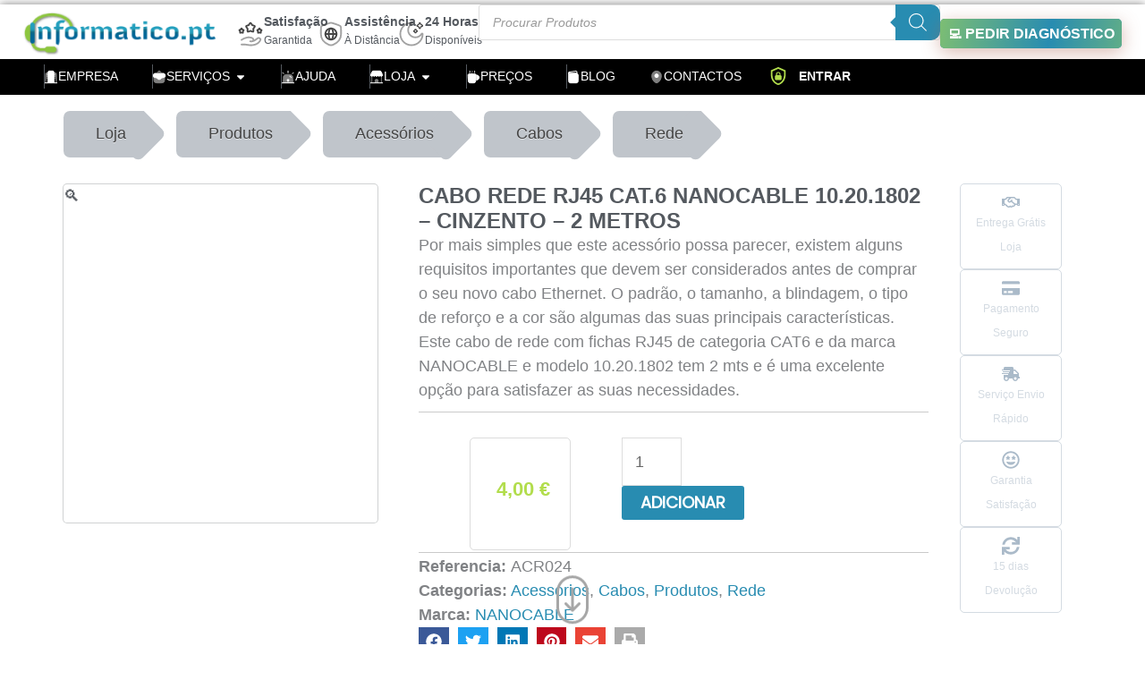

--- FILE ---
content_type: text/html; charset=UTF-8
request_url: https://informatico.pt/produto/cabo-rede-rj45-cat-6-nanocable-10-20-1802-cinzento-2-metros/
body_size: 125293
content:
<!DOCTYPE html>
<html lang="pt-PT" prefix="og: https://ogp.me/ns#">
<head>
<meta charset="UTF-8">
<meta name="viewport" content="width=device-width, initial-scale=1">
	<link rel="profile" href="https://gmpg.org/xfn/11"> 
	<script src="https://cookiehub.net/c2/d88bc27c.js" type="pmdelayedscript" data-cfasync="false" data-no-optimize="1" data-no-defer="1" data-no-minify="1" data-rocketlazyloadscript="1"></script>
<script type="pmdelayedscript" data-perfmatters-type="text/javascript" data-cfasync="false" data-no-optimize="1" data-no-defer="1" data-no-minify="1" data-rocketlazyloadscript="1">
document.addEventListener("DOMContentLoaded", function(event) {
	var cpm = {  };
	window.cookiehub.load(cpm);
});
</script><script type="pmdelayedscript" data-cfasync="false" data-no-optimize="1" data-no-defer="1" data-no-minify="1" data-rocketlazyloadscript="1">window.cookiehub_wordpress = {};</script><script type="pmdelayedscript" data-cfasync="false" data-no-optimize="1" data-no-defer="1" data-no-minify="1" data-rocketlazyloadscript="1">
window.dataLayer = window.dataLayer || [];
function gtag(){dataLayer.push(arguments);}
gtag('consent', 'default', {'ad_storage': 'denied', 'analytics_storage': 'denied', 'ad_user_data': 'denied', 'ad_personalization': 'denied', 'wait_for_update': 500});
</script><link rel="preload" href="https://informatico.pt/wp-content/astra-local-fonts/poppins/pxiEyp8kv8JHgFVrJJfecg.woff2" as="font" type="font/woff2" crossorigin><link rel='dns-prefetch' href='//maps.googleapis.com'>
<link rel='dns-prefetch' href='//maps.gstatic.com'>


<link rel='dns-prefetch' href='//use.fontawesome.com'>
<link rel='dns-prefetch' href='//ajax.googleapis.com'>
<link rel='dns-prefetch' href='//apis.google.com'>
<link rel='dns-prefetch' href='//google-analytics.com'>
<link rel='dns-prefetch' href='//www.google-analytics.com'>
<link rel='dns-prefetch' href='//ssl.google-analytics.com'>
<link rel='dns-prefetch' href='//www.googletagmanager.com'>
<link rel='dns-prefetch' href='//www.googletagservices.com'>
<link rel='dns-prefetch' href='//googleads.g.doubleclick.net'>
<link rel='dns-prefetch' href='//adservice.google.com'>
<link rel='dns-prefetch' href='//pagead2.googlesyndication.com'>
<link rel='dns-prefetch' href='//tpc.googlesyndication.com'>
<link rel='dns-prefetch' href='//youtube.com'>
<link rel='dns-prefetch' href='//i.ytimg.com'>
<link rel='dns-prefetch' href='//player.vimeo.com'>
<link rel='dns-prefetch' href='//api.pinterest.com'>
<link rel='dns-prefetch' href='//assets.pinterest.com'>
<link rel='dns-prefetch' href='//connect.facebook.net'>
<link rel='dns-prefetch' href='//platform.twitter.com'>
<link rel='dns-prefetch' href='//syndication.twitter.com'>
<link rel='dns-prefetch' href='//platform.instagram.com'>
<link rel='dns-prefetch' href='//referrer.disqus.com'>
<link rel='dns-prefetch' href='//c.disquscdn.com'>
<link rel='dns-prefetch' href='//cdnjs.cloudflare.com'>
<link rel='dns-prefetch' href='//cdn.ampproject.org'>
<link rel='dns-prefetch' href='//pixel.wp.com'>
<link rel='dns-prefetch' href='//disqus.com'>
<link rel='dns-prefetch' href='//s.gravatar.com'>
<link rel='dns-prefetch' href='//0.gravatar.com'>
<link rel='dns-prefetch' href='//2.gravatar.com'>
<link rel='dns-prefetch' href='//1.gravatar.com'>
<link rel='dns-prefetch' href='//sitename.disqus.com'>
<link rel='dns-prefetch' href='//s7.addthis.com'>
<link rel='dns-prefetch' href='//platform.linkedin.com'>
<link rel='dns-prefetch' href='//w.sharethis.com'>
<link rel='dns-prefetch' href='//s0.wp.com'>
<link rel='dns-prefetch' href='//s1.wp.com'>
<link rel='dns-prefetch' href='//s2.wp.com'>
<link rel='dns-prefetch' href='//stats.wp.com'>
<link rel='dns-prefetch' href='//ajax.microsoft.com'>
<link rel='dns-prefetch' href='//ajax.aspnetcdn.com'>
<link rel='dns-prefetch' href='//s3.amazonaws.com'>
<link rel='dns-prefetch' href='//code.jquery.com'>
<link rel='dns-prefetch' href='//stackpath.bootstrapcdn.com'>
<link rel='dns-prefetch' href='//github.githubassets.com'>
<link rel='dns-prefetch' href='//ad.doubleclick.net'>
<link rel='dns-prefetch' href='//stats.g.doubleclick.net'>
<link rel='dns-prefetch' href='//cm.g.doubleclick.net'>
<link rel='dns-prefetch' href='//stats.buysellads.com'>
<link rel='dns-prefetch' href='//s3.buysellads.com'>
<!-- Google tag (gtag.js) consent mode dataLayer added by Site Kit -->
<script id="google_gtagjs-js-consent-mode-data-layer" type="pmdelayedscript" data-cfasync="false" data-no-optimize="1" data-no-defer="1" data-no-minify="1" data-rocketlazyloadscript="1">
window.dataLayer = window.dataLayer || [];function gtag(){dataLayer.push(arguments);}
gtag('consent', 'default', {"ad_personalization":"denied","ad_storage":"denied","ad_user_data":"denied","analytics_storage":"denied","functionality_storage":"denied","security_storage":"denied","personalization_storage":"denied","region":["AT","BE","BG","CH","CY","CZ","DE","DK","EE","ES","FI","FR","GB","GR","HR","HU","IE","IS","IT","LI","LT","LU","LV","MT","NL","NO","PL","PT","RO","SE","SI","SK"],"wait_for_update":500});
window._googlesitekitConsentCategoryMap = {"statistics":["analytics_storage"],"marketing":["ad_storage","ad_user_data","ad_personalization"],"functional":["functionality_storage","security_storage"],"preferences":["personalization_storage"]};
window._googlesitekitConsents = {"ad_personalization":"denied","ad_storage":"denied","ad_user_data":"denied","analytics_storage":"denied","functionality_storage":"denied","security_storage":"denied","personalization_storage":"denied","region":["AT","BE","BG","CH","CY","CZ","DE","DK","EE","ES","FI","FR","GB","GR","HR","HU","IE","IS","IT","LI","LT","LU","LV","MT","NL","NO","PL","PT","RO","SE","SI","SK"],"wait_for_update":500};
</script>
<!-- End Google tag (gtag.js) consent mode dataLayer added by Site Kit -->

<!-- Search Engine Optimization by Rank Math PRO - https://rankmath.com/ -->
<title>Cabo Rede RJ45 CAT.6 NANOCABLE 10.20.1802 - Cinzento - 2 metros</title><link rel="preload" href="https://informatico.pt/wp-content/plugins/elementor/assets/lib/font-awesome/webfonts/fa-solid-900.woff2" as="font" type="font/woff2" crossorigin><link rel="preload" href="https://informatico.pt/wp-content/astra-local-fonts/poppins/pxiEyp8kv8JHgFVrJJfecg.woff2" as="font" type="font/woff2" crossorigin><style id="perfmatters-used-css">a,abbr,acronym,address,applet,big,blockquote,body,caption,cite,code,dd,del,dfn,div,dl,dt,em,fieldset,font,form,h1,h2,h3,h4,h5,h6,html,iframe,ins,kbd,label,legend,li,object,ol,p,pre,q,s,samp,small,span,strike,strong,sub,sup,table,tbody,td,tfoot,th,thead,tr,tt,ul,var{border:0;font-size:100%;font-style:inherit;font-weight:inherit;margin:0;outline:0;padding:0;vertical-align:baseline;}html{-webkit-text-size-adjust:100%;-ms-text-size-adjust:100%;}body{margin:0;}article,aside,details,figcaption,figure,footer,header,main,menu,nav,section,summary{display:block;}[hidden],template{display:none;}a{background-color:transparent;}a:active{outline:0;}a,a:focus,a:hover,a:visited{text-decoration:none;}b,strong{font-weight:700;}img{border:0;}svg:not(:root){overflow:hidden;}figure{margin:0;}button,input,optgroup,select,textarea{color:inherit;font:inherit;margin:0;}button{overflow:visible;}button,select{text-transform:none;}button,html input[type=button],input[type=reset],input[type=submit]{-webkit-appearance:button;cursor:pointer;}button[disabled],html input[disabled]{cursor:default;}button::-moz-focus-inner,input::-moz-focus-inner{border:0;padding:0;}input{line-height:normal;}input[type=checkbox],input[type=radio]{box-sizing:border-box;padding:0;}input[type=number]::-webkit-inner-spin-button,input[type=number]::-webkit-outer-spin-button{height:auto;}input[type=search]{-webkit-appearance:textfield;box-sizing:content-box;}input[type=search]::-webkit-search-cancel-button,input[type=search]::-webkit-search-decoration{-webkit-appearance:none;}table{border-collapse:collapse;border-spacing:0;}td,th{padding:0;}@media (min-width:544px){.ast-container{max-width:100%;}}@media (min-width:768px){.ast-container{max-width:100%;}}@media (min-width:992px){.ast-container{max-width:100%;}}@media (min-width:1200px){.ast-container{max-width:100%;}}.ast-container,.ast-container-fluid{margin-left:auto;margin-right:auto;padding-left:20px;padding-right:20px;}.ast-container-fluid::after,.ast-container::after{content:"";display:table;clear:both;}h1,h2,h3,h4,h5,h6{clear:both;}.entry-content :where(h1),h1{color:#808285;font-size:2em;line-height:1.2;}.entry-content :where(h2),h2{color:#808285;font-size:1.7em;line-height:1.3;}.entry-content :where(h3),h3{color:#808285;font-size:1.5em;line-height:1.4;}.entry-content :where(h4),h4{color:#808285;line-height:1.5;font-size:1.3em;}.entry-content :where(h5),h5{color:#808285;line-height:1.6;font-size:1.2em;}.entry-content :where(h6),h6{color:#808285;line-height:1.7;font-size:1.1em;}html{box-sizing:border-box;}*,:after,:before{box-sizing:inherit;}body{color:#808285;background:#fff;font-style:normal;}ol,ul{margin:0 0 1.5em 3em;}ul{list-style:disc;}li>ol,li>ul{margin-bottom:0;margin-left:1.5em;}b,strong{font-weight:700;}cite,dfn,em,i{font-style:italic;}img{height:auto;max-width:100%;}.ast-button,.button,button,input,select,textarea{color:#808285;font-weight:400;font-size:100%;margin:0;vertical-align:baseline;}button,input{line-height:normal;}ins,mark{background:0 0;text-decoration:none;}table,td,th{border:1px solid var(--ast-border-color);}table{border-collapse:separate;border-spacing:0;border-width:1px 0 0 1px;margin:0 0 1.5em;width:100%;}th{font-weight:600;}td,th{padding:.7em 1em;border-width:0 1px 1px 0;}.ast-button,.button,button,input[type=button],input[type=reset],input[type=submit]{border:1px solid;border-color:var(--ast-border-color);border-radius:2px;background:#e6e6e6;padding:.6em 1em .4em;color:#fff;}.ast-button:focus,.ast-button:hover,.button:focus,.button:hover,button:focus,button:hover,input[type=button]:focus,input[type=button]:hover,input[type=reset]:focus,input[type=reset]:hover,input[type=submit]:focus,input[type=submit]:hover{color:#fff;border-color:var(--ast-border-color);}.ast-button:active,.ast-button:focus,.button:active,.button:focus,button:active,button:focus,input[type=button]:active,input[type=button]:focus,input[type=reset]:active,input[type=reset]:focus,input[type=submit]:active,input[type=submit]:focus{border-color:var(--ast-border-color);outline:0;}input[type=email],input[type=password],input[type=search],input[type=tel],input[type=text],input[type=url],textarea{color:#666;border:1px solid var(--ast-border-color);border-radius:2px;-webkit-appearance:none;}input[type=email]:focus,input[type=password]:focus,input[type=search]:focus,input[type=tel]:focus,input[type=text]:focus,input[type=url]:focus,textarea:focus{color:#111;}a{color:#4169e1;}a:focus,a:hover{color:#191970;}a:focus{outline:thin dotted;}a:hover{outline:0;}.screen-reader-text{border:0;clip:rect(1px,1px,1px,1px);height:1px;margin:-1px;overflow:hidden;padding:0;position:absolute;width:1px;word-wrap:normal !important;}.screen-reader-text:focus{background-color:#f1f1f1;border-radius:2px;box-shadow:0 0 2px 2px rgba(0,0,0,.6);clip:auto !important;color:#21759b;display:block;font-size:12.25px;font-size:.875rem;height:auto;left:5px;line-height:normal;padding:15px 23px 14px;text-decoration:none;top:5px;width:auto;z-index:100000;}#primary:after,#primary:before,#secondary:after,#secondary:before,.ast-container:after,.ast-container:before,.ast-row:after,.ast-row:before,.clear:after,.clear:before,.sidebar-main:after,.sidebar-main:before,.site-content:after,.site-content:before,.site-footer:after,.site-footer:before,.site-header:after,.site-header:before,.site-main:after,.site-main:before{content:"";display:table;}#primary:after,#secondary:after,.ast-container:after,.ast-row:after,.clear:after,.sidebar-main:after,.site-content:after,.site-footer:after,.site-header:after,.site-main:after{clear:both;}.wp-caption{margin-bottom:1.5em;max-width:100%;}.wp-caption img[class*=wp-image-]{display:block;margin-left:auto;margin-right:auto;}.wp-caption .wp-caption-text{margin:.8075em 0;}.wp-caption-text{text-align:center;}::selection{color:#fff;background:#0274be;}body{-webkit-font-smoothing:antialiased;-moz-osx-font-smoothing:grayscale;}body:not(.logged-in){position:relative;}#page{position:relative;}a,a:focus{text-decoration:none;}.secondary a *,.site-footer a *,.site-header a *,a{transition:all .2s linear;}img{vertical-align:middle;}.entry-content :where(h1,h2,h3,h4,h5,h6){margin-bottom:20px;}p{margin-bottom:1.75em;}.ast-button,.button,input[type=button],input[type=submit]{border-radius:0;padding:18px 30px;border:0;box-shadow:none;text-shadow:none;}.ast-button:hover,.button:hover,input[type=button]:hover,input[type=submit]:hover{box-shadow:none;}.ast-button:active,.ast-button:focus,.button:active,.button:focus,input[type=button]:active,input[type=button]:focus,input[type=submit]:active,input[type=submit]:focus{box-shadow:none;}.site .skip-link{background-color:#f1f1f1;box-shadow:0 0 1px 1px rgba(0,0,0,.2);color:#21759b;display:block;font-family:Montserrat,"Helvetica Neue",sans-serif;font-size:14px;font-weight:700;left:-9999em;outline:0;padding:15px 23px 14px;text-decoration:none;text-transform:none;top:-9999em;}.site .skip-link:focus{clip:auto;height:auto;left:6px;top:7px;width:auto;z-index:100000;outline:thin dotted;}input,select{line-height:1;}.ast-button,.ast-custom-button,body,button,input[type=button],input[type=submit],textarea{line-height:1.8571428571429;}.ast-single-post .entry-title,.ast-single-post .entry-title a{line-height:1.2;}.entry-title,.entry-title a{font-weight:var(--ast-blog-title-font-weight,normal);}body{background-color:#fff;}#page{display:block;}.ast-page-builder-template .site-content>.ast-container{max-width:100%;padding:0;}.ast-header-break-point .main-navigation{padding-left:0;}.ast-header-break-point .main-navigation ul .menu-item .menu-link{padding:0 20px;display:inline-block;width:100%;border:0;border-bottom-width:1px;border-style:solid;border-color:var(--ast-border-color);}.ast-header-break-point .main-navigation ul .menu-item .menu-link .icon-arrow:first-of-type{margin-right:5px;}.ast-header-break-point .main-navigation ul .sub-menu .menu-item:not(.menu-item-has-children) .menu-link .icon-arrow:first-of-type{display:inline;}.ast-header-break-point .main-navigation .sub-menu .menu-item .menu-link{padding-left:30px;}.ast-header-break-point .main-navigation .sub-menu .menu-item .menu-item .menu-link{padding-left:40px;}.ast-header-break-point .main-navigation .sub-menu .menu-item .menu-item .menu-item .menu-link{padding-left:50px;}.ast-header-break-point .main-navigation .sub-menu .menu-item .menu-item .menu-item .menu-item .menu-link{padding-left:60px;}.ast-header-break-point .main-header-menu{background-color:#f9f9f9;border-top-width:0;}.ast-header-break-point .main-header-menu .sub-menu{background-color:#f9f9f9;position:static;opacity:1;visibility:visible;border:0;width:auto;}.ast-header-break-point .main-header-menu .sub-menu .ast-left-align-sub-menu.focus>.sub-menu,.ast-header-break-point .main-header-menu .sub-menu .ast-left-align-sub-menu:hover>.sub-menu{left:0;}.ast-header-break-point .main-header-menu .ast-sub-menu-goes-outside.focus>.sub-menu,.ast-header-break-point .main-header-menu .ast-sub-menu-goes-outside:hover>.sub-menu{left:0;}.ast-header-break-point .submenu-with-border .sub-menu{border:0;}.ast-header-break-point .dropdown-menu-toggle{display:none;}.ast-header-break-point .user-select{clear:both;}.ast-header-break-point .ast-mobile-menu-buttons{display:block;align-self:center;}.ast-header-break-point .main-header-bar-navigation{flex:auto;}.ast-header-break-point .ast-main-header-bar-alignment{display:block;width:100%;flex:auto;order:4;}.ast-header-break-point .ast-icon.icon-arrow svg{height:.85em;width:.95em;position:relative;margin-left:10px;}.ast-header-break-point .header-main-layout-1 .site-branding{padding-right:1em;}.ast-header-break-point .header-main-layout-1 .main-header-bar-navigation{text-align:left;}.ast-header-break-point .header-main-layout-1 .main-navigation{padding-left:0;}.ast-header-break-point .ast-mobile-header-stack .ast-masthead-custom-menu-items{flex:1 1 100%;}.ast-header-break-point .ast-mobile-header-stack .site-branding{padding-left:0;padding-right:0;padding-bottom:1em;flex:1 1 100%;}.ast-header-break-point .ast-mobile-header-stack .ast-masthead-custom-menu-items,.ast-header-break-point .ast-mobile-header-stack .ast-site-identity,.ast-header-break-point .ast-mobile-header-stack .site-branding,.ast-header-break-point .ast-mobile-header-stack .site-title{justify-content:center;text-align:center;}.ast-header-break-point .ast-mobile-header-stack.ast-logo-title-inline .site-title{text-align:left;}.ast-header-break-point .ast-mobile-header-stack .ast-mobile-menu-buttons{flex:1 1 100%;text-align:center;justify-content:center;}.ast-header-break-point .ast-mobile-header-stack.header-main-layout-3 .main-header-container{flex-direction:initial;}.ast-header-break-point .header-main-layout-2 .ast-mobile-menu-buttons{-js-display:flex;display:flex;justify-content:center;}.ast-header-break-point .header-main-layout-2 .main-header-bar-navigation,.ast-header-break-point .header-main-layout-2 .widget{text-align:left;}.ast-header-break-point.ast-header-custom-item-outside .header-main-layout-3 .main-header-bar .ast-search-icon{margin-right:auto;margin-left:1em;}.ast-header-break-point .header-main-layout-3 .main-header-bar .ast-search-menu-icon.slide-search .search-form{right:auto;left:0;}.ast-header-break-point .header-main-layout-3.ast-mobile-header-inline .ast-mobile-menu-buttons{justify-content:flex-start;}.ast-header-break-point .header-main-layout-3 li .ast-search-menu-icon{left:0;}.ast-header-break-point .header-main-layout-3 .site-branding{padding-left:1em;justify-content:flex-end;}.ast-header-break-point .header-main-layout-3 .main-navigation{padding-right:0;}@media (max-width:544px){.ast-header-break-point .ast-mobile-header-stack .ast-mobile-menu-buttons,.ast-header-break-point .ast-mobile-header-stack .site-branding{justify-content:center;text-align:center;padding-bottom:0;}}.ast-header-break-point.ast-header-custom-item-outside .ast-mobile-header-inline .site-branding{text-align:left;}.ast-header-break-point.ast-header-custom-item-outside .ast-mobile-header-inline .site-title{justify-content:left;}.ast-header-break-point.ast-header-custom-item-outside .header-main-layout-2 .ast-mobile-menu-buttons{padding-bottom:1em;}.ast-header-break-point .ast-mobile-header-inline .main-header-container,.ast-header-break-point .ast-mobile-header-stack .main-header-container{-js-display:flex;display:flex;}.ast-header-break-point .main-header-bar{border:0;}.ast-header-break-point .main-header-bar{border-bottom-color:var(--ast-border-color);border-bottom-style:solid;}.ast-header-custom-item-inside.ast-header-break-point .button-custom-menu-item{padding-left:0;padding-right:0;margin-top:0;margin-bottom:0;}.ast-header-custom-item-inside.ast-header-break-point .button-custom-menu-item .ast-custom-button-link{display:none;}.ast-header-custom-item-inside.ast-header-break-point .button-custom-menu-item .menu-link{display:block;}.ast-header-break-point.ast-header-custom-item-inside .main-header-bar .ast-search-menu-icon .search-form{visibility:visible;opacity:1;position:relative;right:auto;top:auto;transform:none;}.ast-header-break-point .ast-mobile-header-stack .site-description{text-align:center;}.ast-header-break-point .ast-mobile-header-stack.ast-logo-title-inline .site-description{text-align:left;}.ast-header-break-point.ast-header-custom-item-outside .ast-primary-menu-disabled .ast-mobile-menu-buttons{display:none;}.ast-header-break-point .ast-hide-custom-menu-mobile .ast-masthead-custom-menu-items{display:none;}.ast-header-break-point .ast-mobile-header-inline .site-branding{text-align:left;padding-bottom:0;}.ast-header-break-point .ast-mobile-header-inline.header-main-layout-3 .site-branding{text-align:right;}.ast-header-break-point .site-header .main-header-bar-wrap .site-branding{-js-display:flex;display:flex;flex:1;align-self:center;}.ast-header-break-point ul li.ast-masthead-custom-menu-items a{padding:0;display:inline-block;width:auto;border:0;}.ast-header-break-point li.ast-masthead-custom-menu-items{padding-left:20px;padding-right:20px;margin-bottom:1em;margin-top:1em;}.ast-header-break-point .ast-site-identity{width:100%;}.ast-header-break-point .main-header-bar-navigation .menu-item-has-children>.menu-link:after{display:none;}.ast-header-break-point .main-header-bar{display:block;line-height:3;}.ast-header-break-point .main-header-bar .main-header-bar-navigation{line-height:3;display:none;}.ast-header-break-point .main-header-bar .main-header-bar-navigation .sub-menu{line-height:3;}.ast-header-break-point .main-header-bar .main-header-bar-navigation .menu-item-has-children .sub-menu{display:none;}.ast-header-break-point .main-header-bar .main-header-bar-navigation .menu-item-has-children>.ast-menu-toggle{display:inline-block;position:absolute;font-size:inherit;top:-1px;right:20px;cursor:pointer;-webkit-font-smoothing:antialiased;-moz-osx-font-smoothing:grayscale;padding:0 .907em;font-weight:400;line-height:inherit;transition:all .2s;}.ast-header-break-point .main-header-bar .main-header-bar-navigation .ast-submenu-expanded>.ast-menu-toggle .icon-arrow svg,.ast-header-break-point .main-header-bar .main-header-bar-navigation .ast-submenu-expanded>.ast-menu-toggle::before{transform:rotateX(180deg);}.ast-header-break-point .main-header-bar .main-header-bar-navigation .main-header-menu{border-top-width:1px;border-style:solid;border-color:var(--ast-border-color);}.ast-header-break-point.ast-header-custom-item-inside .ast-search-menu-icon{position:relative;display:block;right:auto;transform:none;}.ast-header-break-point .main-navigation{display:block;width:100%;}.ast-header-break-point .main-navigation ul>.menu-item:first-child{border-top:0;}.ast-header-break-point .main-navigation ul ul{left:auto;right:auto;}.ast-header-break-point .main-navigation li{width:100%;}.ast-header-break-point .main-navigation .widget{margin-bottom:1em;}.ast-header-break-point .main-navigation .widget li{width:auto;}.ast-header-break-point .main-navigation .widget:last-child{margin-bottom:0;}.ast-header-break-point .main-header-bar-navigation{width:calc(100% + 40px);margin:0 -20px;}.ast-header-break-point .main-header-menu ul ul{top:0;}.ast-header-break-point .ast-has-mobile-header-logo .custom-logo-link{display:none;}.ast-header-break-point .ast-has-mobile-header-logo .custom-mobile-logo-link{display:inline-block;}.ast-header-break-point.ast-mobile-inherit-site-logo .ast-has-mobile-header-logo .astra-logo-svg,.ast-header-break-point.ast-mobile-inherit-site-logo .ast-has-mobile-header-logo .custom-logo-link{display:block;}.ast-header-break-point.ast-header-custom-item-outside .ast-mobile-menu-buttons{order:2;}.ast-header-break-point.ast-header-custom-item-outside .main-header-bar-navigation{order:3;}.ast-header-break-point.ast-header-custom-item-outside .ast-masthead-custom-menu-items{order:1;}.ast-header-break-point.ast-header-custom-item-outside .header-main-layout-2 .ast-masthead-custom-menu-items{text-align:center;}.ast-header-break-point.ast-header-custom-item-outside .ast-mobile-header-inline .ast-mobile-menu-buttons,.ast-header-break-point.ast-header-custom-item-outside .ast-mobile-header-inline .site-branding{-js-display:flex;display:flex;}.ast-header-break-point.ast-header-custom-item-outside.ast-header-custom-item-outside .header-main-layout-2 .ast-mobile-menu-buttons{padding-bottom:0;}.ast-header-break-point.ast-header-custom-item-outside .ast-mobile-header-inline .ast-site-identity{width:100%;}.ast-header-break-point.ast-header-custom-item-outside .ast-mobile-header-inline.header-main-layout-3 .ast-site-identity{width:auto;}.ast-header-break-point.ast-header-custom-item-outside .ast-mobile-header-inline.header-main-layout-2 .site-branding{flex:1 1 auto;}@media (max-width:544px){.ast-header-break-point .ast-mobile-header-stack .ast-mobile-menu-buttons{width:100%;}.ast-header-break-point .ast-mobile-header-stack .ast-mobile-menu-buttons,.ast-header-break-point .ast-mobile-header-stack .site-branding{justify-content:center;}.ast-header-break-point .ast-mobile-header-stack .main-header-bar-wrap .site-branding{flex:1 1 auto;}.ast-header-break-point .ast-mobile-header-stack .ast-mobile-menu-buttons{padding-top:.8em;}.ast-header-break-point .ast-mobile-header-stack.header-main-layout-2 .ast-mobile-menu-buttons{padding-top:.8em;}.ast-header-break-point .ast-mobile-header-stack.header-main-layout-1 .site-branding{padding-bottom:0;}.ast-header-custom-item-outside.ast-header-break-point .ast-mobile-header-stack .ast-masthead-custom-menu-items{padding:.8em 1em 0 1em;text-align:center;width:100%;}.ast-header-custom-item-outside.ast-header-break-point .ast-mobile-header-stack.header-main-layout-3 .ast-masthead-custom-menu-items,.ast-header-custom-item-outside.ast-header-break-point .ast-mobile-header-stack.header-main-layout-3 .ast-mobile-menu-buttons{padding-top:.8em;}}.ast-header-break-point .ast-mobile-menu-buttons{text-align:right;-js-display:flex;display:flex;justify-content:flex-end;}.ast-header-break-point .ast-mobile-menu-buttons .ast-button-wrap .ast-mobile-menu-buttons-minimal{font-size:1.7em;}.entry-content>:last-child,.entry-summary>:last-child,.page-content>:last-child{margin-bottom:0;}body{overflow-x:hidden;}@media (max-width:768px){.ast-header-break-point .footer-sml-layout-2 .ast-small-footer-section-2{margin-top:1em;}}input[type=email],input[type=number],input[type=password],input[type=reset],input[type=search],input[type=tel],input[type=text],input[type=url],select,textarea{color:#666;padding:.75em;height:auto;border-width:1px;border-style:solid;border-color:var(--ast-border-color);border-radius:2px;background:var(--ast-comment-inputs-background);box-shadow:none;box-sizing:border-box;transition:all .2s linear;}input[type=email]:focus,input[type=password]:focus,input[type=reset]:focus,input[type=search]:focus,input[type=tel]:focus,input[type=text]:focus,input[type=url]:focus,select:focus,textarea:focus{background-color:#fff;border-color:var(--ast-border-color);box-shadow:none;}input[type=button],input[type=button]:focus,input[type=button]:hover,input[type=reset],input[type=reset]:focus,input[type=reset]:hover,input[type=submit],input[type=submit]:focus,input[type=submit]:hover{box-shadow:none;}input[type=search]:focus{outline:thin dotted;}input[type=range]{-webkit-appearance:none;width:100%;margin:5.7px 0;padding:0;border:none;}input[type=range]:focus{outline:0;}input[type=range]::-webkit-slider-runnable-track{width:100%;height:8.6px;cursor:pointer;box-shadow:2.6px 2.6px .4px #ccc,0 0 2.6px #d9d9d9;background:rgba(255,255,255,.2);border-radius:13.6px;border:0 solid #fff;}input[type=range]::-webkit-slider-thumb{box-shadow:0 0 0 rgba(255,221,0,.37),0 0 0 rgba(255,224,26,.37);border:7.9px solid #0274be;height:20px;width:20px;border-radius:50px;background:#0274be;cursor:pointer;-webkit-appearance:none;margin-top:-5.7px;}input[type=range]:focus::-webkit-slider-runnable-track{background:rgba(255,255,255,.2);}input[type=range]::-moz-range-track{width:100%;height:8.6px;cursor:pointer;box-shadow:2.6px 2.6px .4px #ccc,0 0 2.6px #d9d9d9;background:rgba(255,255,255,.2);border-radius:13.6px;border:0 solid #fff;}input[type=range]::-moz-range-thumb{box-shadow:0 0 0 rgba(255,221,0,.37),0 0 0 rgba(255,224,26,.37);border:7.9px solid #0274be;height:20px;width:20px;border-radius:50px;background:#0274be;cursor:pointer;}input[type=range]::-ms-track{width:100%;height:8.6px;cursor:pointer;background:0 0;border-color:transparent;color:transparent;}input[type=range]::-ms-fill-lower{background:rgba(199,199,199,.2);border:0 solid #fff;border-radius:27.2px;box-shadow:2.6px 2.6px .4px #ccc,0 0 2.6px #d9d9d9;}input[type=range]::-ms-fill-upper{background:rgba(255,255,255,.2);border:0 solid #fff;border-radius:27.2px;box-shadow:2.6px 2.6px .4px #ccc,0 0 2.6px #d9d9d9;}input[type=range]::-ms-thumb{box-shadow:0 0 0 rgba(255,221,0,.37),0 0 0 rgba(255,224,26,.37);border:7.9px solid #0274be;height:20px;width:20px;border-radius:50px;background:#0274be;cursor:pointer;height:8.6px;}input[type=range]:focus::-ms-fill-lower{background:rgba(255,255,255,.2);}input[type=range]:focus::-ms-fill-upper{background:rgba(255,255,255,.2);}input[type=color]{border:none;width:100px;padding:0;height:30px;cursor:pointer;}input[type=color]::-webkit-color-swatch-wrapper{padding:0;border:none;}input[type=color]::-webkit-color-swatch{border:none;}.entry-content{word-wrap:break-word;}.entry-content .wp-audio-shortcode,.entry-content .wp-embedded-audio,.entry-content .wp-embedded-video,.entry-content .wp-video,.entry-content p{margin-bottom:1.6em;}.entry-content::after{display:table;clear:both;content:"";}.entry-title{margin-bottom:.2em;}.chaty-tooltip.has-on-hover:after,.chaty-tooltip.has-on-hover:before,.chaty-widget .chaty-i-trigger .chaty-cta-close.chaty-tooltip.chaty-tooltip:hover:after,.chaty-widget .chaty-i-trigger .chaty-cta-close.chaty-tooltip:hover:before,.chaty-widget.chaty-open .chaty-i-trigger .chaty-cta-main.chaty-tooltip:after,.chaty-widget.chaty-open .chaty-i-trigger .chaty-cta-main.chaty-tooltip:before,.chaty-widget.cssas-no-close-button.default-open .chaty-i-trigger,.on-hover-text:empty,[data-hover=""]:after,[data-hover=""]:before{display:none !important;}@keyframes tooltips-vert{to{opacity:1;transform:translate(-50%,0);}}@keyframes tooltips-horz{to{opacity:1;transform:translate(0,-50%);}}@-webkit-keyframes chaty-animation-shockwave{0%{transform:scale(1);box-shadow:0 0 2px rgba(0,0,0,.3),inset 0 0 1px rgba(0,0,0,.3);}95%{box-shadow:0 0 50px transparent,inset 0 0 30px transparent;}100%{transform:scale(2.25);}}@keyframes chaty-animation-shockwave{0%{transform:scale(1);box-shadow:0 0 2px rgba(0,0,0,.3),inset 0 0 1px rgba(0,0,0,.3);}95%{box-shadow:0 0 50px transparent,inset 0 0 30px transparent;}100%{transform:scale(2.25);}}@-webkit-keyframes chaty-animation-blink{0%,100%{opacity:1;}20%{opacity:.5;}}@keyframes chaty-animation-blink{0%,100%{opacity:1;}20%{opacity:.5;}}@-webkit-keyframes chaty-animation-pulse{0%{transform:scale(1);box-shadow:0 2px 2px rgba(0,0,0,.2);border-radius:50%;}100%{transform:scale(1.1);box-shadow:0 2px 2px rgba(0,0,0,.2);border-radius:45%;}}@keyframes chaty-animation-pulse{0%{transform:scale(1);border-radius:50%;}100%{transform:scale(1.1);border-radius:45%;}}@keyframes chaty-animation-sheen{100%,20%{transform:rotateZ(60deg) translate(0,-80px);}}@keyframes chaty-animation-fade{15%,5%{opacity:.25;}10%,100%,20%{opacity:1;}}@keyframes chaty-animation-spin{10%{transform:rotateZ(-20deg);animation-timing-function:ease;}100%,20%{transform:rotateZ(360deg);}}@keyframes chaty-animation-bounce{0%,100%,20%{transform:none;}10%{transform:translateY(-1em);}}@keyframes chaty-animation-waggle{0%{transform:none;}10%{transform:rotateZ(-20deg) scale(1.2);}13%{transform:rotateZ(25deg) scale(1.2);}15%{transform:rotateZ(-15deg) scale(1.2);}17%{transform:rotateZ(15deg) scale(1.2);}20%{transform:rotateZ(-12deg) scale(1.2);}22%{transform:rotateZ(0) scale(1.2);}100%,24%{transform:rotateZ(0) scale(1);}}@keyframes chaty-animation-floating{0%{-webkit-transform:translate3d(0,0,0);transform:translate3d(0,0,0);}50%{-webkit-transform:translate3d(0,-10px,0);transform:translate3d(0,-10px,0);}100%{-webkit-transform:translate3d(0,0,0);transform:translate3d(0,0,0);}}@keyframes rotation{from{transform:rotate(0);}to{transform:rotate(359deg);}}[placeholder]:focus::-webkit-input-placeholder{-webkit-transition:opacity .5s .5s ease;transition:opacity .5s .5s ease;opacity:1 !important;}@keyframes e2pdf-download-animation{0%{background-position:0% 0%;}100%{background-position:100% 100%;}}button.pswp__button{box-shadow:none !important;background-image:url("https://cdn.jsdelivr.net/wp/plugins/woocommerce/tags/10.3.3/assets/css/photoswipe/default-skin/default-skin.png") !important;}button.pswp__button,button.pswp__button--arrow--left::before,button.pswp__button--arrow--right::before,button.pswp__button:hover{background-color:transparent !important;}button.pswp__button--arrow--left,button.pswp__button--arrow--left:hover,button.pswp__button--arrow--right,button.pswp__button--arrow--right:hover{background-image:none !important;}button.pswp__button--close:hover{background-position:0 -44px;}button.pswp__button--zoom:hover{background-position:-88px 0;}.pswp{display:none;position:absolute;width:100%;height:100%;left:0;top:0;overflow:hidden;-ms-touch-action:none;touch-action:none;z-index:1500;-webkit-text-size-adjust:100%;-webkit-backface-visibility:hidden;outline:0;}.pswp *{-webkit-box-sizing:border-box;box-sizing:border-box;}.pswp img{max-width:none;}.pswp__bg{position:absolute;left:0;top:0;width:100%;height:100%;background:#000;opacity:0;-webkit-transform:translateZ(0);transform:translateZ(0);-webkit-backface-visibility:hidden;will-change:opacity;}.pswp__scroll-wrap{position:absolute;left:0;top:0;width:100%;height:100%;overflow:hidden;}.pswp__container,.pswp__zoom-wrap{-ms-touch-action:none;touch-action:none;position:absolute;left:0;right:0;top:0;bottom:0;}.pswp__container,.pswp__img{-webkit-user-select:none;-moz-user-select:none;-ms-user-select:none;user-select:none;-webkit-tap-highlight-color:transparent;-webkit-touch-callout:none;}.pswp__bg{will-change:opacity;-webkit-transition:opacity 333ms cubic-bezier(.4,0,.22,1);transition:opacity 333ms cubic-bezier(.4,0,.22,1);}.pswp__container,.pswp__zoom-wrap{-webkit-backface-visibility:hidden;}.pswp__item{position:absolute;left:0;right:0;top:0;bottom:0;overflow:hidden;}.pswp__button{width:44px;height:44px;position:relative;background:0 0;cursor:pointer;overflow:visible;-webkit-appearance:none;display:block;border:0;padding:0;margin:0;float:left;opacity:.75;-webkit-transition:opacity .2s;transition:opacity .2s;-webkit-box-shadow:none;box-shadow:none;}.pswp__button:focus,.pswp__button:hover{opacity:1;}.pswp__button:active{outline:0;opacity:.9;}.pswp__button::-moz-focus-inner{padding:0;border:0;}.pswp__button,.pswp__button--arrow--left:before,.pswp__button--arrow--right:before{background:url("https://cdn.jsdelivr.net/wp/plugins/woocommerce/tags/10.3.3/assets/css/photoswipe/default-skin/default-skin.png") 0 0 no-repeat;background-size:264px 88px;width:44px;height:44px;}.pswp__button--close{background-position:0 -44px;}.pswp__button--share{background-position:-44px -44px;}.pswp__button--fs{display:none;}.pswp__button--zoom{display:none;background-position:-88px 0;}.pswp__button--arrow--left,.pswp__button--arrow--right{background:0 0;top:50%;margin-top:-50px;width:70px;height:100px;position:absolute;}.pswp__button--arrow--left{left:0;}.pswp__button--arrow--right{right:0;}.pswp__button--arrow--left:before,.pswp__button--arrow--right:before{content:"";top:35px;background-color:rgba(0,0,0,.3);height:30px;width:32px;position:absolute;}.pswp__button--arrow--left:before{left:6px;background-position:-138px -44px;}.pswp__button--arrow--right:before{right:6px;background-position:-94px -44px;}.pswp__counter,.pswp__share-modal{-webkit-user-select:none;-moz-user-select:none;-ms-user-select:none;user-select:none;}.pswp__share-modal{display:block;background:rgba(0,0,0,.5);width:100%;height:100%;top:0;left:0;padding:10px;position:absolute;z-index:1600;opacity:0;-webkit-transition:opacity .25s ease-out;transition:opacity .25s ease-out;-webkit-backface-visibility:hidden;will-change:opacity;}.pswp__share-modal--hidden{display:none;}.pswp__share-tooltip{z-index:1620;position:absolute;background:#fff;top:56px;border-radius:2px;display:block;width:auto;right:44px;-webkit-box-shadow:0 2px 5px rgba(0,0,0,.25);box-shadow:0 2px 5px rgba(0,0,0,.25);-webkit-transform:translateY(6px);-ms-transform:translateY(6px);transform:translateY(6px);-webkit-transition:-webkit-transform .25s;transition:transform .25s;-webkit-backface-visibility:hidden;will-change:transform;}.pswp__share-tooltip a{display:block;padding:8px 12px;color:#000;text-decoration:none;font-size:14px;line-height:18px;}.pswp__share-tooltip a:hover{text-decoration:none;color:#000;}.pswp__share-tooltip a:first-child{border-radius:2px 2px 0 0;}.pswp__share-tooltip a:last-child{border-radius:0 0 2px 2px;}.pswp__counter{position:relative;left:0;top:0;height:44px;font-size:13px;line-height:44px;color:#fff;opacity:.75;padding:0 10px;margin-inline-end:auto;}.pswp__caption{position:absolute;left:0;bottom:0;width:100%;min-height:44px;}.pswp__caption__center{text-align:left;max-width:420px;margin:0 auto;font-size:13px;padding:10px;line-height:20px;color:#ccc;}.pswp__preloader{width:44px;height:44px;position:absolute;top:0;left:50%;margin-left:-22px;opacity:0;-webkit-transition:opacity .25s ease-out;transition:opacity .25s ease-out;will-change:opacity;direction:ltr;}.pswp__preloader__icn{width:20px;height:20px;margin:12px;}@media screen and (max-width:1024px){.pswp__preloader{position:relative;left:auto;top:auto;margin:0;float:right;}}@-webkit-keyframes clockwise{0%{-webkit-transform:rotate(0);transform:rotate(0);}100%{-webkit-transform:rotate(360deg);transform:rotate(360deg);}}@keyframes clockwise{0%{-webkit-transform:rotate(0);transform:rotate(0);}100%{-webkit-transform:rotate(360deg);transform:rotate(360deg);}}@-webkit-keyframes donut-rotate{0%{-webkit-transform:rotate(0);transform:rotate(0);}50%{-webkit-transform:rotate(-140deg);transform:rotate(-140deg);}100%{-webkit-transform:rotate(0);transform:rotate(0);}}@keyframes donut-rotate{0%{-webkit-transform:rotate(0);transform:rotate(0);}50%{-webkit-transform:rotate(-140deg);transform:rotate(-140deg);}100%{-webkit-transform:rotate(0);transform:rotate(0);}}.pswp__ui{-webkit-font-smoothing:auto;visibility:visible;opacity:1;z-index:1550;}.pswp__top-bar{position:absolute;left:0;top:0;height:44px;width:100%;display:flex;justify-content:flex-end;}.pswp--has_mouse .pswp__button--arrow--left,.pswp--has_mouse .pswp__button--arrow--right,.pswp__caption,.pswp__top-bar{-webkit-backface-visibility:hidden;will-change:opacity;-webkit-transition:opacity 333ms cubic-bezier(.4,0,.22,1);transition:opacity 333ms cubic-bezier(.4,0,.22,1);}.pswp__caption,.pswp__top-bar{background-color:rgba(0,0,0,.5);}.pswp__ui--hidden .pswp__button--arrow--left,.pswp__ui--hidden .pswp__button--arrow--right,.pswp__ui--hidden .pswp__caption,.pswp__ui--hidden .pswp__top-bar{opacity:.001;}.woocommerce img,.woocommerce-page img{height:auto;max-width:100%;}.woocommerce #content div.product div.images,.woocommerce div.product div.images,.woocommerce-page #content div.product div.images,.woocommerce-page div.product div.images{float:left;width:48%;}.woocommerce #content div.product div.thumbnails,.woocommerce div.product div.thumbnails,.woocommerce-page #content div.product div.thumbnails,.woocommerce-page div.product div.thumbnails{zoom:1;}.woocommerce #content div.product div.thumbnails::after,.woocommerce #content div.product div.thumbnails::before,.woocommerce div.product div.thumbnails::after,.woocommerce div.product div.thumbnails::before,.woocommerce-page #content div.product div.thumbnails::after,.woocommerce-page #content div.product div.thumbnails::before,.woocommerce-page div.product div.thumbnails::after,.woocommerce-page div.product div.thumbnails::before{content:" ";display:table;}.woocommerce #content div.product div.thumbnails::after,.woocommerce div.product div.thumbnails::after,.woocommerce-page #content div.product div.thumbnails::after,.woocommerce-page div.product div.thumbnails::after{clear:both;}.woocommerce #content div.product div.thumbnails a,.woocommerce div.product div.thumbnails a,.woocommerce-page #content div.product div.thumbnails a,.woocommerce-page div.product div.thumbnails a{float:left;width:30.75%;margin-right:3.8%;margin-bottom:1em;}.woocommerce #content div.product div.thumbnails a.last,.woocommerce div.product div.thumbnails a.last,.woocommerce-page #content div.product div.thumbnails a.last,.woocommerce-page div.product div.thumbnails a.last{margin-right:0;}.woocommerce #content div.product div.thumbnails a.first,.woocommerce div.product div.thumbnails a.first,.woocommerce-page #content div.product div.thumbnails a.first,.woocommerce-page div.product div.thumbnails a.first{clear:both;}.woocommerce #content div.product div.thumbnails.columns-1 a,.woocommerce div.product div.thumbnails.columns-1 a,.woocommerce-page #content div.product div.thumbnails.columns-1 a,.woocommerce-page div.product div.thumbnails.columns-1 a{width:100%;margin-right:0;float:none;}.woocommerce #content div.product div.thumbnails.columns-2 a,.woocommerce div.product div.thumbnails.columns-2 a,.woocommerce-page #content div.product div.thumbnails.columns-2 a,.woocommerce-page div.product div.thumbnails.columns-2 a{width:48%;}.woocommerce #content div.product div.thumbnails.columns-4 a,.woocommerce div.product div.thumbnails.columns-4 a,.woocommerce-page #content div.product div.thumbnails.columns-4 a,.woocommerce-page div.product div.thumbnails.columns-4 a{width:22.05%;}.woocommerce #content div.product div.thumbnails.columns-5 a,.woocommerce div.product div.thumbnails.columns-5 a,.woocommerce-page #content div.product div.thumbnails.columns-5 a,.woocommerce-page div.product div.thumbnails.columns-5 a{width:16.9%;}.woocommerce #content div.product div.summary,.woocommerce div.product div.summary,.woocommerce-page #content div.product div.summary,.woocommerce-page div.product div.summary{float:right;width:48%;clear:none;}.woocommerce #content div.product .woocommerce-tabs,.woocommerce div.product .woocommerce-tabs,.woocommerce-page #content div.product .woocommerce-tabs,.woocommerce-page div.product .woocommerce-tabs{clear:both;}.woocommerce #content div.product .woocommerce-tabs ul.tabs,.woocommerce div.product .woocommerce-tabs ul.tabs,.woocommerce-page #content div.product .woocommerce-tabs ul.tabs,.woocommerce-page div.product .woocommerce-tabs ul.tabs{zoom:1;}.woocommerce #content div.product .woocommerce-tabs ul.tabs::after,.woocommerce #content div.product .woocommerce-tabs ul.tabs::before,.woocommerce div.product .woocommerce-tabs ul.tabs::after,.woocommerce div.product .woocommerce-tabs ul.tabs::before,.woocommerce-page #content div.product .woocommerce-tabs ul.tabs::after,.woocommerce-page #content div.product .woocommerce-tabs ul.tabs::before,.woocommerce-page div.product .woocommerce-tabs ul.tabs::after,.woocommerce-page div.product .woocommerce-tabs ul.tabs::before{content:" ";display:table;}.woocommerce #content div.product .woocommerce-tabs ul.tabs::after,.woocommerce div.product .woocommerce-tabs ul.tabs::after,.woocommerce-page #content div.product .woocommerce-tabs ul.tabs::after,.woocommerce-page div.product .woocommerce-tabs ul.tabs::after{clear:both;}.woocommerce #content div.product .woocommerce-tabs ul.tabs li,.woocommerce div.product .woocommerce-tabs ul.tabs li,.woocommerce-page #content div.product .woocommerce-tabs ul.tabs li,.woocommerce-page div.product .woocommerce-tabs ul.tabs li{display:inline-block;}.woocommerce #content div.product #reviews .comment,.woocommerce div.product #reviews .comment,.woocommerce-page #content div.product #reviews .comment,.woocommerce-page div.product #reviews .comment{zoom:1;}.woocommerce #content div.product #reviews .comment::after,.woocommerce #content div.product #reviews .comment::before,.woocommerce div.product #reviews .comment::after,.woocommerce div.product #reviews .comment::before,.woocommerce-page #content div.product #reviews .comment::after,.woocommerce-page #content div.product #reviews .comment::before,.woocommerce-page div.product #reviews .comment::after,.woocommerce-page div.product #reviews .comment::before{content:" ";display:table;}.woocommerce #content div.product #reviews .comment::after,.woocommerce div.product #reviews .comment::after,.woocommerce-page #content div.product #reviews .comment::after,.woocommerce-page div.product #reviews .comment::after{clear:both;}.woocommerce #content div.product #reviews .comment img,.woocommerce div.product #reviews .comment img,.woocommerce-page #content div.product #reviews .comment img,.woocommerce-page div.product #reviews .comment img{float:right;height:auto;}.woocommerce ul.products,.woocommerce-page ul.products{display:flex;flex-wrap:wrap;clear:both;zoom:1;}.woocommerce ul.products::after,.woocommerce ul.products::before,.woocommerce-page ul.products::after,.woocommerce-page ul.products::before{content:" ";display:table;}.woocommerce ul.products::after,.woocommerce-page ul.products::after{clear:both;}.woocommerce ul.products li.product,.woocommerce-page ul.products li.product{float:left;margin:0 20px 2.992em 0;padding:0;position:relative;width:22.05%;margin-left:0;}.woocommerce-page.columns-4 ul.products li.product,.woocommerce.columns-4 ul.products li.product{width:22.5%;width:calc(25% - 15px);}.woocommerce-page.columns-4 ul.products li.product:nth-child(4n),.woocommerce.columns-4 ul.products li.product:nth-child(4n){margin-right:0;clear:right;}.woocommerce-page.columns-4 ul.products li.product:nth-child(4n+1),.woocommerce.columns-4 ul.products li.product:nth-child(4n+1){clear:left;}@media only screen and (max-width: 768px){.woocommerce ul.products li.product,.woocommerce-page ul.products li.product,.woocommerce-page[class*=columns-] ul.products li.product,.woocommerce[class*=columns-] ul.products li.product{display:inline-block;margin-right:20px;vertical-align:top;clear:none;}}@keyframes spin{100%{transform:rotate(360deg);}}@keyframes dotPulse{0%{transform:scale(.1);opacity:0;}50%{opacity:1;}to{transform:scale(1.2);opacity:0;}}@font-face{font-family:star;src:url("https://cdn.jsdelivr.net/wp/themes/astra/4.11.13/assets/css/minified/compatibility/woocommerce/../../../../../../../plugins/woocommerce/assets/fonts/star.eot");src:url("https://cdn.jsdelivr.net/wp/themes/astra/4.11.13/assets/css/minified/compatibility/woocommerce/../../../../../../../plugins/woocommerce/assets/fonts/star.eot?#iefix") format("embedded-opentype"),url("https://cdn.jsdelivr.net/wp/themes/astra/4.11.13/assets/css/minified/compatibility/woocommerce/../../../../../../../plugins/woocommerce/assets/fonts/star.woff") format("woff"),url("https://cdn.jsdelivr.net/wp/themes/astra/4.11.13/assets/css/minified/compatibility/woocommerce/../../../../../../../plugins/woocommerce/assets/fonts/star.ttf") format("truetype"),url("https://cdn.jsdelivr.net/wp/themes/astra/4.11.13/assets/css/minified/compatibility/woocommerce/../../../../../../../plugins/woocommerce/assets/fonts/star.svg#star") format("svg");font-weight:400;font-style:normal;font-display:swap;}@font-face{font-display:swap;font-family:WooCommerce;src:url("https://cdn.jsdelivr.net/wp/themes/astra/4.11.13/assets/css/minified/compatibility/woocommerce/../../../../../../../plugins/woocommerce/assets/fonts/WooCommerce.eot");src:url("https://cdn.jsdelivr.net/wp/themes/astra/4.11.13/assets/css/minified/compatibility/woocommerce/../../../../../../../plugins/woocommerce/assets/fonts/WooCommerce.eot?#iefix") format("embedded-opentype"),url("https://cdn.jsdelivr.net/wp/themes/astra/4.11.13/assets/css/minified/compatibility/woocommerce/../../../../../../../plugins/woocommerce/assets/fonts/WooCommerce.woff") format("woff"),url("https://cdn.jsdelivr.net/wp/themes/astra/4.11.13/assets/css/minified/compatibility/woocommerce/../../../../../../../plugins/woocommerce/assets/fonts/WooCommerce.ttf") format("truetype"),url("https://cdn.jsdelivr.net/wp/themes/astra/4.11.13/assets/css/minified/compatibility/woocommerce/../../../../../../../plugins/woocommerce/assets/fonts/WooCommerce.svg#WooCommerce") format("svg");font-weight:400;font-style:normal;}.screen-reader-text{border:0;clip:rect(1px,1px,1px,1px);clip-path:inset(50%);height:1px;margin:-1px;overflow:hidden;padding:0;position:absolute;width:1px;word-wrap:normal !important;}.ast-header-break-point .woocommerce-custom-menu-item .ast-cart-menu-wrap{width:2em;height:2em;font-size:1.4em;line-height:2;vertical-align:middle;text-align:right;}.ast-header-break-point .ast-button-wrap .main-header-menu-toggle{font-size:1.4em;}.ast-header-break-point .main-header-menu .woocommerce-custom-menu-item .ast-cart-menu-wrap{height:3em;line-height:3;text-align:left;}.ast-header-break-point .ast-site-header-cart .widget_shopping_cart{display:none;}.ast-header-break-point.ast-woocommerce-cart-menu .ast-site-header-cart{order:initial;line-height:3;padding:0;}.ast-header-break-point.ast-woocommerce-cart-menu .header-main-layout-3 .ast-site-header-cart{padding:0 0 1em 1em;}.ast-header-break-point.ast-woocommerce-cart-menu.ast-header-custom-item-outside .ast-site-header-cart{padding:0;}.ast-header-break-point .ast-masthead-custom-menu-items.woocommerce-custom-menu-item{margin-bottom:0;margin-top:0;}.ast-header-break-point .ast-masthead-custom-menu-items.woocommerce-custom-menu-item .ast-site-header-cart{padding:0;}.ast-header-break-point .ast-masthead-custom-menu-items.woocommerce-custom-menu-item .ast-site-header-cart a{border:none;display:inline-block;}.ast-header-break-point.ast-hfb-header.ast-woocommerce-cart-menu .ast-site-header-cart{padding:0;}.woocommerce-js div.product{margin-bottom:0;position:relative;}.woocommerce-js div.product .product_title{clear:none;margin-top:0;padding:0;}.woocommerce-js div.product p.price,.woocommerce-js div.product span.price{color:#77a464;font-size:1.5rem;font-weight:700;margin:0 0 .2em;}.woocommerce-js div.product p.price ins,.woocommerce-js div.product span.price ins{background:inherit;font-weight:700;display:inline-block;text-decoration:inherit;}.woocommerce-js div.product p.price del,.woocommerce-js div.product span.price del{opacity:.5;font-weight:400;display:initial;}.woocommerce-js div.product p.ast-stock-detail,.woocommerce-js div.product p.stock{font-size:1em;}.woocommerce-js div.product p.ast-stock-detail .ast-stock-avail,.woocommerce-js div.product p.stock .ast-stock-avail{font-weight:700;}.woocommerce-js div.product .stock{color:#77a464;}.woocommerce-js div.product .out-of-stock{color:red;}.woocommerce-js div.product .product_title{margin:0 0 .5em 0;}.woocommerce-js div.product .product_meta{border-top:1px solid var(--ast-border-color);padding-top:.5em;font-size:.9em;margin:0 0 .8em;text-decoration:inherit;}.woocommerce-js div.product .product_meta>span{display:inline-block;margin-right:15px;align-items:center;font-weight:500;}.woocommerce-js div.product .product_meta>span>*{font-weight:400;}.woocommerce-js div.product .woocommerce-product-rating{margin:0 0 .5em;}.woocommerce-js div.product div.images{margin-bottom:2em;}.woocommerce-js div.product div.images img{display:block;width:100%;height:auto;box-shadow:none;}.woocommerce-js div.product div.images div.thumbnails{padding-top:1em;}.woocommerce-js div.product div.images.woocommerce-product-gallery{position:relative;}.woocommerce-js div.product div.images.woocommerce-product-gallery .flex-viewport{transform-style:preserve-3d;margin-bottom:1em;}.woocommerce-js div.product div.images .woocommerce-product-gallery__wrapper{transition:all cubic-bezier(.795,-.035,0,1) .5s;margin:0;padding:0;}.woocommerce-js div.product div.images .woocommerce-product-gallery__wrapper .zoomImg{background-color:#fff;}.woocommerce-js div.product div.images .woocommerce-product-gallery__image:nth-child(n+2){width:25%;display:inline-block;}.woocommerce-js div.product div.images .woocommerce-product-gallery__trigger{position:absolute;top:.5em;right:.5em;font-size:2em;z-index:9;width:36px;height:36px;background:var(--ast-global-color-primary,var(--ast-global-color-5));text-indent:-9999px;border-radius:100%;box-sizing:content-box;backface-visibility:hidden;}.woocommerce-js div.product div.images .woocommerce-product-gallery__trigger:before{content:"";display:block;width:10px;height:10px;border:2px solid var(--ast-global-color-3);border-radius:100%;position:absolute;top:9px;left:9px;box-sizing:content-box;}.woocommerce-js div.product div.images .woocommerce-product-gallery__trigger:after{content:"";display:block;width:2px;height:8px;background:var(--ast-global-color-3);border-radius:6px;position:absolute;top:19px;left:22px;transform:rotate(-45deg);box-sizing:content-box;}.woocommerce-js div.product div.images .flex-control-thumbs{overflow:hidden;zoom:1;margin:0;padding:0;}.woocommerce-js div.product div.images .flex-control-thumbs li{width:25%;float:left;margin:0;list-style:none;}.woocommerce-js div.product div.images .flex-control-thumbs li img{cursor:pointer;opacity:.5;margin:0;}.woocommerce-js div.product div.images .flex-control-thumbs li img.flex-active,.woocommerce-js div.product div.images .flex-control-thumbs li img:hover{opacity:1;}.woocommerce-js div.product div.woocommerce-product-gallery--columns-3 .flex-control-thumbs li{width:32%;width:calc(33.33% - .7em);margin-right:1em;margin-bottom:1em;}.woocommerce-js div.product div.woocommerce-product-gallery--columns-3 .flex-control-thumbs li:nth-child(3n+1){clear:left;}.woocommerce-js div.product div.woocommerce-product-gallery--columns-3 .flex-control-thumbs li:nth-child(3n){margin-right:0;}.woocommerce-js div.product div.woocommerce-product-gallery--columns-4 .flex-control-thumbs li{width:24%;width:calc(25% - .75em);margin-right:1em;margin-bottom:1em;}.woocommerce-js div.product div.woocommerce-product-gallery--columns-4 .flex-control-thumbs li:nth-child(4n+1){clear:left;}.woocommerce-js div.product div.woocommerce-product-gallery--columns-4 .flex-control-thumbs li:nth-child(4n){margin-right:0;}.woocommerce-js div.product div.woocommerce-product-gallery--columns-5 .flex-control-thumbs li{width:18.5%;width:calc(20% - .8em);margin-right:1em;margin-bottom:1em;}.woocommerce-js div.product div.woocommerce-product-gallery--columns-5 .flex-control-thumbs li:nth-child(5n+1){clear:left;}.woocommerce-js div.product div.woocommerce-product-gallery--columns-5 .flex-control-thumbs li:nth-child(5n){margin-right:0;}.woocommerce-js div.product div.summary{margin-bottom:2em;}.woocommerce-js div.product div.summary .single-product-category{display:block;line-height:1;margin-bottom:1em;}.woocommerce-js div.product div.summary .woocommerce-product-details__short-description :last-child{margin-bottom:1em;}.woocommerce-js div.product div.social{text-align:right;margin:0 0 1em;}.woocommerce-js div.product div.social span{margin:0 0 0 2px;}.woocommerce-js div.product div.social span span{margin:0;}.woocommerce-js div.product div.social span .stButton .chicklets{padding-left:16px;width:0;}.woocommerce-js div.product div.social iframe{float:left;margin-top:3px;}.woocommerce-js div.product .woocommerce-tabs{padding-top:2em;margin-bottom:4em;width:100%;}.woocommerce-js div.product .woocommerce-tabs ul.tabs{list-style:none;padding:0;margin:0 0 1em;overflow:hidden;position:relative;}.woocommerce-js div.product .woocommerce-tabs ul.tabs:before{content:"";position:absolute;top:0;left:0;width:100%;height:1px;background-color:var(--ast-border-color);}.woocommerce-js div.product .woocommerce-tabs ul.tabs li{border:0;background:0 0;display:inline-block;position:relative;z-index:0;border-radius:4px 4px 0 0;margin:0 1em 0 0;padding:0;border-radius:0;}.woocommerce-js div.product .woocommerce-tabs ul.tabs li a{display:inline-block;padding:.5em 0;font-weight:700;color:#515151;text-decoration:none;}.woocommerce-js div.product .woocommerce-tabs ul.tabs li a:hover{text-decoration:none;color:#6b6a6b;}.woocommerce-js div.product .woocommerce-tabs ul.tabs li.active{z-index:2;border-bottom-color:#fff;}.woocommerce-js div.product .woocommerce-tabs ul.tabs li.active a{text-shadow:inherit;outline:0;}.woocommerce-js div.product .woocommerce-tabs ul.tabs li.active::before{content:" ";position:absolute;width:100%;height:3px;box-shadow:none;top:0;left:0;border-radius:0;}.woocommerce-js div.product .woocommerce-tabs ul.tabs li.active::after{border:none;box-shadow:none;}.woocommerce-js div.product .woocommerce-tabs ul.tabs li::after,.woocommerce-js div.product .woocommerce-tabs ul.tabs li::before{content:" ";position:absolute;bottom:-1px;width:5px;height:5px;border:none;box-shadow:none;}.woocommerce-js div.product .woocommerce-tabs ul.tabs::before{position:absolute;content:" ";width:100%;bottom:0;left:0;border-bottom:1px solid var(--ast-border-color);z-index:1;}.woocommerce-js div.product .woocommerce-tabs ul.tabs li::after,.woocommerce-js div.product .woocommerce-tabs ul.tabs.tabs::before{display:none;border:0;}.woocommerce-js div.product .woocommerce-tabs .panel{margin:0 0 1.2em;padding:0;}.woocommerce-js div.product .woocommerce-tabs .shop_attributes{border-style:solid;}.woocommerce-js div.product .woocommerce-tabs .shop_attributes p{padding:0;}.woocommerce-js div.product .woocommerce-tabs .shop_attributes td,.woocommerce-js div.product .woocommerce-tabs .shop_attributes th{padding:.67em 1.34em;border-color:var(--ast-border-color);}.woocommerce-js div.product .woocommerce-tabs .shop_attributes th{border-left-width:1px;border-style:solid;padding-left:.9em;color:var(--ast-global-color-2);}.woocommerce-js div.product .woocommerce-tabs .shop_attributes td{font-style:normal;border-style:solid;}.woocommerce-js div.product #reviews #comments{width:100%;}.woocommerce-js div.product #reviews #review_form_wrapper{width:100%;padding-left:0;}.woocommerce-js div.product #reviews #respond p.comment-form-author,.woocommerce-js div.product #reviews #respond p.comment-form-email{margin-bottom:1em;}@media (min-width:1201px){.woocommerce-js div.product #reviews .comment-form-author,.woocommerce-js div.product #reviews .comment-form-email{width:49%;display:inline-block;}.woocommerce-js div.product #reviews .comment-form-author input,.woocommerce-js div.product #reviews .comment-form-email input{width:100%;}.woocommerce-js div.product #reviews .comment-form-author{float:left;}.woocommerce-js div.product #reviews .comment-form-email{float:right;}.woocommerce-js div.product #reviews .comment-form-cookies-consent{clear:both;}}.woocommerce-js div.product p.cart{margin-bottom:2em;zoom:1;}.woocommerce-js div.product p.cart::after,.woocommerce-js div.product p.cart::before{content:" ";display:table;}.woocommerce-js div.product p.cart::after{clear:both;}.woocommerce-js div.product form.cart{zoom:1;}.woocommerce-js div.product form.cart .ast-woo-single-cart-button-wrap{display:flex;align-items:center;flex-wrap:wrap;}.woocommerce-js div.product form.cart::after,.woocommerce-js div.product form.cart::before{content:" ";display:table;}.woocommerce-js div.product form.cart::after{clear:both;}.woocommerce-js div.product form.cart div.quantity{float:left;margin:0 1em 1em 0;}.woocommerce-js div.product form.cart table{border-width:0 0 1px;margin:0 0 1em;}.woocommerce-js div.product form.cart table td{padding-left:0;}.woocommerce-js div.product form.cart table div.quantity{float:none;margin:0;}.woocommerce-js div.product form.cart table small.stock{display:block;float:none;}.woocommerce-js div.product form.cart .variations{border-bottom:1px solid var(--ast-border-color);position:relative;margin-bottom:1em;width:100%;}.woocommerce-js div.product form.cart .variations td,.woocommerce-js div.product form.cart .variations th{border:0;vertical-align:top;line-height:2em;padding-top:0;padding-bottom:0;padding-right:0;padding-left:0;display:block;}.woocommerce-js div.product form.cart .variations tr{margin-bottom:.5em;}.woocommerce-js div.product form.cart .variations th{margin-bottom:.5em;padding-left:0;}.woocommerce-js div.product form.cart .variations label{font-weight:700;}.woocommerce-js div.product form.cart .variations select{max-width:100%;min-width:75%;display:inline-block;width:100%;}.woocommerce-js div.product form.cart .variations td.label{vertical-align:middle;margin-top:8px;margin-bottom:1px;}.woocommerce-js div.product form.cart .woocommerce-variation-description p{margin-bottom:1em;}.woocommerce-js div.product form.cart .reset_variations{all:initial;font-family:inherit;visibility:hidden;position:static;display:inline-block;color:inherit;opacity:.6;font-size:.75rem;text-transform:uppercase;cursor:pointer;}.woocommerce-js div.product form.cart .wc-no-matching-variations{display:none;}.woocommerce-js div.product form.cart .button{vertical-align:middle;float:left;width:auto;margin-bottom:1em;}.woocommerce-js div.product form.cart .button.single_add_to_cart_button{padding:10px 20px;}.woocommerce-js div.product form.cart .group_table tr:last-child td{border-bottom:0;}.woocommerce-js div.product form.cart .group_table td.label{padding:.5em;font-size:.8rem;line-height:1.3;font-weight:700;}.woocommerce-js div.product form.cart .group_table td{vertical-align:middle;padding-bottom:.5em;border-right:0;border-bottom:1px solid var(--ast-border-color);}.woocommerce-js div.product form.cart .group_table td:first-child{text-align:left;width:4em;}.woocommerce-js div.product form.cart .group_table td.price{padding-left:.8em;font-weight:700;font-size:.9rem;}.woocommerce-js div.product form.cart .group_table td.price del{opacity:.5;}.woocommerce-js div.product form.cart .group_table .button{padding:.8em;font-weight:400;font-size:.9rem;white-space:nowrap;}.woocommerce-js div.product form.cart .group_table .wc-grouped-product-add-to-cart-checkbox{display:inline-block;width:auto;margin:0 auto;transform:scale(1.5,1.5);}.woocommerce-js div.product form.cart p.stock{line-height:1.3;margin-bottom:.8em;font-size:.9em;}.woocommerce-js div.product form.cart .single_variation_wrap{width:100%;}.woocommerce-js div.product form.cart .single_variation_wrap p{margin-bottom:1em;}.woocommerce-js div.product form.cart .single_variation_wrap .single_variation{margin-bottom:1.2em;border-top:1px solid var(--ast-border-color);padding-top:0;border-top:0;}.woocommerce-js div.product span.onsale{min-height:3.5em;min-width:3.5em;line-height:3.5em;}.woocommerce-js div.product .related.products,.woocommerce-js div.product .woocommerce-tabs{display:block;}.woocommerce-js div.product .related.products ul.products{margin:0;}.woocommerce-js div.product .related.products ul.products li.product{width:22.5%;width:calc(25% - 15px);}.woocommerce ul.products li.product,.woocommerce-page ul.products li.product{text-align:left;margin-bottom:2.5em;}.woocommerce ul.products li.product a img,.woocommerce-page ul.products li.product a img{margin-bottom:.8em;}.woocommerce ul.products li.product .woocommerce-loop-product__title,.woocommerce-page ul.products li.product .woocommerce-loop-product__title{margin-bottom:.5em;padding:0;font-size:1em;}.woocommerce ul.products li.product .star-rating,.woocommerce-page ul.products li.product .star-rating{margin:0 auto .5em 0;backface-visibility:hidden;}.woocommerce ul.products li.product .woocommerce-loop-product__link,.woocommerce-page ul.products li.product .woocommerce-loop-product__link{position:relative;display:block;}.woocommerce ul.products li.product .woocommerce-loop-product__link:hover .ast-shop-product-out-of-stock,.woocommerce-page ul.products li.product .woocommerce-loop-product__link:hover .ast-shop-product-out-of-stock{background-color:#fff;}.woocommerce ul.products li.product .ast-shop-product-out-of-stock,.woocommerce ul.products li.product .woocommerce-loop-category__title,.woocommerce-page ul.products li.product .ast-shop-product-out-of-stock,.woocommerce-page ul.products li.product .woocommerce-loop-category__title{position:absolute;background-color:rgba(255,255,255,.88);transition:background .3s;text-align:center;left:1em;right:1em;padding:.5em 0 .7em;}.woocommerce ul.products li.product .ast-shop-product-out-of-stock,.woocommerce-page ul.products li.product .ast-shop-product-out-of-stock{bottom:1em;text-transform:uppercase;font-weight:700;}.woocommerce ul.products li.product .price,.woocommerce-page ul.products li.product .price{line-height:1.3;margin-bottom:0;font-weight:700;margin-bottom:.5em;font-size:.9em;}.woocommerce ul.products li.product .price del,.woocommerce-page ul.products li.product .price del{display:initial;}.woocommerce ul.products li.product .button,.woocommerce-page ul.products li.product .button{margin-top:.5em;margin-bottom:.5em;white-space:normal;}.woocommerce .related.products li.product:last-child,.woocommerce-page .related.products li.product:last-child{margin-right:0;}.pswp{z-index:999999;}.woocommerce .pswp__caption__center,.woocommerce-page .pswp__caption__center{text-align:center;}.woocommerce .pswp__bg,.woocommerce-page .pswp__bg{opacity:.7 !important;}.woocommerce form .form-row textarea,.woocommerce input[type=email],.woocommerce input[type=number],.woocommerce input[type=password],.woocommerce input[type=reset],.woocommerce input[type=search],.woocommerce input[type=tel],.woocommerce input[type=text],.woocommerce input[type=url],.woocommerce textarea,.woocommerce-page form .form-row textarea,.woocommerce-page input[type=email],.woocommerce-page input[type=number],.woocommerce-page input[type=password],.woocommerce-page input[type=reset],.woocommerce-page input[type=search],.woocommerce-page input[type=tel],.woocommerce-page input[type=text],.woocommerce-page input[type=url],.woocommerce-page textarea{border-color:var(--ast-border-color);background-color:#fff;box-shadow:none;border-radius:0;}.woocommerce form .form-row textarea:focus,.woocommerce input[type=email]:focus,.woocommerce input[type=number]:focus,.woocommerce input[type=password]:focus,.woocommerce input[type=reset]:focus,.woocommerce input[type=search]:focus,.woocommerce input[type=tel]:focus,.woocommerce input[type=text]:focus,.woocommerce input[type=url]:focus,.woocommerce textarea:focus,.woocommerce-page form .form-row textarea:focus,.woocommerce-page input[type=email]:focus,.woocommerce-page input[type=number]:focus,.woocommerce-page input[type=password]:focus,.woocommerce-page input[type=reset]:focus,.woocommerce-page input[type=search]:focus,.woocommerce-page input[type=tel]:focus,.woocommerce-page input[type=text]:focus,.woocommerce-page input[type=url]:focus,.woocommerce-page textarea:focus{box-shadow:none;border-color:var(--ast-border-color);}button.pswp__button{box-shadow:none !important;background-image:url("https://cdn.jsdelivr.net/wp/themes/astra/4.11.13/assets/css/minified/compatibility/woocommerce/../../../../../../../plugins/woocommerce/assets/css/photoswipe/default-skin/default-skin.png") !important;}button.pswp__button,button.pswp__button--arrow--left::before,button.pswp__button--arrow--right::before,button.pswp__button:hover{background-color:transparent !important;}button.pswp__button--arrow--left,button.pswp__button--arrow--left:hover,button.pswp__button--arrow--right,button.pswp__button--arrow--right:hover{background-image:none !important;}button.pswp__button--close:hover{background-position:0 -44px;}button.pswp__button--zoom:hover{background-position:-88px 0;}.woocommerce .woocommerce,.woocommerce-account .woocommerce{zoom:1;}.woocommerce .woocommerce::after,.woocommerce .woocommerce::before,.woocommerce-account .woocommerce::after,.woocommerce-account .woocommerce::before{content:" ";display:table;}.woocommerce .woocommerce::after,.woocommerce-account .woocommerce::after{clear:both;}.ast-safari-browser-less-than-11.ast-woocommerce-cart-menu.ast-header-break-point .header-main-layout-2 .main-header-container{display:flex;}.dgwt-wcas-search-wrapp{position:relative;line-height:100%;display:block;color:#444;min-width:230px;width:100%;text-align:left;margin:0 auto;-webkit-box-sizing:border-box;-moz-box-sizing:border-box;box-sizing:border-box;}.dgwt-wcas-details-wrapp *,.dgwt-wcas-search-wrapp *,.dgwt-wcas-suggestions-wrapp *{-webkit-box-sizing:border-box;-moz-box-sizing:border-box;box-sizing:border-box;}.dgwt-wcas-search-form{margin:0;padding:0;width:100%;}input[type=search].dgwt-wcas-search-input,input[type=text].dgwt-cas-search-input{-webkit-transition:none;-moz-transition:none;-ms-transition:none;-o-transition:none;transition:none;-webkit-box-shadow:none;box-shadow:none;margin:0;-webkit-appearance:textfield;text-align:left;}[type=search].dgwt-wcas-search-input::-ms-clear{display:none;}[type=search].dgwt-wcas-search-input::-webkit-search-decoration{-webkit-appearance:none;}[type=search].dgwt-wcas-search-input::-webkit-search-cancel-button{display:none;}button.dgwt-wcas-search-submit,input[type=submit].dgwt-wcas-search-submit{position:relative;}.dgwt-wcas-ico-magnifier{bottom:0;left:0;margin:auto;position:absolute;right:0;top:0;height:65%;display:block;}.dgwt-wcas-preloader{height:100%;position:absolute;right:0;top:0;width:40px;z-index:-1;background-repeat:no-repeat;background-position:right 15px center;background-size:auto 44%;}.dgwt-wcas-voice-search{position:absolute;right:0;top:0;height:100%;width:40px;z-index:1;opacity:.5;cursor:pointer;align-items:center;justify-content:center;display:none;-webkit-transition:160ms ease-in-out;-moz-transition:160ms ease-in-out;-ms-transition:160ms ease-in-out;-o-transition:160ms ease-in-out;transition:160ms ease-in-out;}.dgwt-wcas-close:hover,.dgwt-wcas-style-pirx .dgwt-wcas-voice-search:hover,.dgwt-wcas-voice-search:hover{opacity:.3;}.dgwt-wcas-voice-search path{fill:#444;}@-webkit-keyframes rotate{100%{-webkit-transform:rotate(360deg);transform:rotate(360deg);}}@-moz-keyframes rotate{100%{-moz-transform:rotate(360deg);transform:rotate(360deg);}}@keyframes rotate{100%{-webkit-transform:rotate(360deg);-moz-transform:rotate(360deg);transform:rotate(360deg);}}@-webkit-keyframes dash{0%{stroke-dasharray:1,200;stroke-dashoffset:0;}50%{stroke-dasharray:89,200;stroke-dashoffset:-35px;}100%{stroke-dasharray:89,200;stroke-dashoffset:-124px;}}@-moz-keyframes dash{0%{stroke-dasharray:1,200;stroke-dashoffset:0;}50%{stroke-dasharray:89,200;stroke-dashoffset:-35px;}100%{stroke-dasharray:89,200;stroke-dashoffset:-124px;}}@keyframes dash{0%{stroke-dasharray:1,200;stroke-dashoffset:0;}50%{stroke-dasharray:89,200;stroke-dashoffset:-35px;}100%{stroke-dasharray:89,200;stroke-dashoffset:-124px;}}.screen-reader-text{clip:rect(1px,1px,1px,1px);height:1px;overflow:hidden;position:absolute !important;width:1px;}.dgwt-wcas-sf-wrapp:after,.dgwt-wcas-sf-wrapp:before{content:"";display:table;}.dgwt-wcas-sf-wrapp:after{clear:both;}.dgwt-wcas-sf-wrapp{zoom:1;width:100%;max-width:100vw;margin:0;position:relative;background:0 0;}.dgwt-wcas-sf-wrapp input[type=search].dgwt-wcas-search-input{width:100%;height:40px;font-size:14px;line-height:100%;padding:10px 15px;margin:0;background:#fff;border:1px solid #ddd;border-radius:3px;-webkit-border-radius:3px;-webkit-appearance:none;box-sizing:border-box;}.dgwt-wcas-sf-wrapp input[type=search].dgwt-wcas-search-input:focus{outline:0;background:#fff;box-shadow:0 0 9px 1px rgba(0,0,0,.06);-webkit-transition:150ms ease-in;-moz-transition:150ms ease-in;-ms-transition:150ms ease-in;-o-transition:150ms ease-in;transition:150ms ease-in;}.dgwt-wcas-sf-wrapp input[type=search].dgwt-wcas-search-input::placeholder{color:#999;font-weight:400;font-style:italic;line-height:normal;}.dgwt-wcas-sf-wrapp input[type=search].dgwt-wcas-search-input::-webkit-input-placeholder{color:#999;font-weight:400;font-style:italic;line-height:normal;}.dgwt-wcas-sf-wrapp input[type=search].dgwt-wcas-search-input:-moz-placeholder{color:#999;font-weight:400;font-style:italic;line-height:normal;}.dgwt-wcas-sf-wrapp input[type=search].dgwt-wcas-search-input::-moz-placeholder{color:#999;font-weight:400;font-style:italic;line-height:normal;}.dgwt-wcas-sf-wrapp input[type=search].dgwt-wcas-search-input:-ms-input-placeholder{color:#999;font-weight:400;font-style:italic;line-height:normal;}.dgwt-wcas-sf-wrapp button.dgwt-wcas-search-submit{overflow:visible;position:absolute;border:0;padding:0 15px;margin:0;cursor:pointer;height:40px;min-width:50px;width:auto;line-height:100%;min-height:100%;right:0;left:auto;top:0;bottom:auto;color:#fff;-webkit-transition:250ms ease-in-out;-moz-transition:250ms ease-in-out;-ms-transition:250ms ease-in-out;-o-transition:250ms ease-in-out;transition:250ms ease-in-out;text-transform:uppercase;background-color:#333;border-radius:0 2px 2px 0;-webkit-border-radius:0 2px 2px 0;text-shadow:0 -1px 0 rgba(0,0,0,.3);-webkit-box-shadow:none;box-shadow:none;-webkit-appearance:none;}.dgwt-wcas-sf-wrapp .dgwt-wcas-search-submit:hover,.dgwt-wcas-sugg-hist-clear:hover{opacity:.7;}.dgwt-wcas-sf-wrapp .dgwt-wcas-search-submit:active,.dgwt-wcas-sf-wrapp .dgwt-wcas-search-submit:focus{opacity:.7;outline:0;}.dgwt-wcas-sf-wrapp .dgwt-wcas-search-submit:before{content:"";position:absolute;border-width:8px 8px 8px 0;border-style:solid solid solid none;border-color:transparent #333;top:12px;left:-6px;-webkit-transition:250ms ease-in-out;-moz-transition:250ms ease-in-out;-ms-transition:250ms ease-in-out;-o-transition:250ms ease-in-out;transition:250ms ease-in-out;}.dgwt-wcas-sf-wrapp .dgwt-wcas-search-submit:active:before,.dgwt-wcas-sf-wrapp .dgwt-wcas-search-submit:focus:before,.dgwt-wcas-sf-wrapp .dgwt-wcas-search-submit:hover:before{border-right-color:#333;}.dgwt-wcas-sf-wrapp .dgwt-wcas-search-submit::-moz-focus-inner{border:0;padding:0;}.dgwt-wcas-ico-magnifier,.dgwt-wcas-ico-magnifier-handler,html:not(.dgwt-wcas-overlay-mobile-on) .dgwt-wcas-search-wrapp.dgwt-wcas-layout-icon{max-width:20px;}.dgwt-wcas-has-submit .dgwt-wcas-search-submit svg path{fill:#fff;}@keyframes dgwt-wcas-preloader-price-anim{0%,100%{background:rgba(128,128,128,.03);}50%{background:rgba(128,128,128,.1);}}.ast-header-break-point .ast-inline-search.ast-search-menu-icon .search-form{padding:0;}.ast-header-break-point .site-header .ast-inline-search.ast-search-menu-icon .search-field{padding-right:2em;}.ast-header-break-point .ast-search-box.full-screen .ast-search-wrapper .search-field{width:80%;}.ast-header-break-point .ast-swap-above-header-sections .ast-above-header-section-1 .ast-search-menu-icon .search-form{right:-1em;left:auto;padding-left:0;padding-right:3em;}.ast-header-break-point .ast-swap-above-header-sections .ast-above-header-section-1 .search-field{padding-right:0;padding-left:1em;}.ast-header-break-point .ast-swap-above-header-sections .ast-above-header-section-2 .ast-search-menu-icon .search-form{left:-1em;right:auto;padding-right:0;padding-left:3em;}.ast-header-break-point .ast-swap-above-header-sections .ast-above-header-section-2 .search-field{padding-left:0;padding-right:1em;}.ast-header-break-point .ast-above-header .ast-above-header-section-1 .ast-inline-search.ast-search-menu-icon .search-field{padding-right:0;}.ast-header-break-point .ast-swap-above-header-sections.ast-mobile-header-stack .ast-above-header .ast-above-header-section-2 .ast-search-menu-icon .search-form{padding-left:0;left:auto;padding-right:2em;}.ast-header-break-point .ast-swap-above-header-sections.ast-mobile-header-stack .ast-above-header .ast-above-header-section-2 .ast-search-menu-icon.slide-search .search-form{left:-1em;padding-left:2em;}.ast-header-break-point .ast-swap-above-header-sections.ast-mobile-header-stack .ast-above-header .ast-above-header-section-1 .search-field{padding-right:0;}.ast-header-break-point .ast-swap-above-header-sections.ast-mobile-header-stack .ast-above-header .search-field{padding-right:0;padding-left:1em;}.ast-header-break-point .ast-above-header-mobile-stack .ast-above-header .ast-above-header-section-1 .ast-search-menu-icon.ast-inline-search .search-form{right:auto;padding-right:2em;}.ast-header-break-point .ast-swap-below-header-sections .ast-below-header .below-header-section-2 .ast-search-menu-icon.ast-inline-search .search-form{left:0;padding-left:0;padding-right:2em;}.ast-header-break-point .ast-swap-below-header-sections .below-header-section-1 .ast-search-menu-icon .search-form{right:-1em;left:auto;padding-left:0;padding-right:3em;}.ast-header-break-point .ast-swap-below-header-sections .below-header-section-1 .search-field{padding-right:0;padding-left:1em;}.ast-header-break-point .ast-swap-below-header-sections .below-header-section-2 .ast-search-menu-icon .search-form{left:-1em;right:auto;padding-right:0;padding-left:3em;}.ast-header-break-point .ast-swap-below-header-sections .below-header-section-2 .search-field{padding-left:0;padding-right:1em;}.ast-header-break-point .ast-below-header .below-header-section-1 .ast-inline-search.ast-search-menu-icon .search-field{padding-right:0;}.ast-header-break-point .ast-swap-below-header-sections.site-header .ast-below-header .ast-inline-search.ast-search-menu-icon .search-field{padding-left:1em;padding-right:0;}.ast-header-break-point .ast-swap-below-header-sections .ast-below-header .below-header-section-2 .ast-search-menu-icon .search-form{left:-1em;padding-left:3em;padding-right:1em;}:root{--direction-multiplier:1;}body.rtl,html[dir=rtl]{--direction-multiplier:-1;}.elementor-screen-only,.screen-reader-text,.screen-reader-text span,.ui-helper-hidden-accessible{height:1px;margin:-1px;overflow:hidden;padding:0;position:absolute;top:-10000em;width:1px;clip:rect(0,0,0,0);border:0;}.elementor *,.elementor :after,.elementor :before{box-sizing:border-box;}.elementor a{box-shadow:none;text-decoration:none;}.elementor img{border:none;border-radius:0;box-shadow:none;height:auto;max-width:100%;}.elementor .elementor-widget:not(.elementor-widget-text-editor):not(.elementor-widget-theme-post-content) figure{margin:0;}.elementor-element{--flex-direction:initial;--flex-wrap:initial;--justify-content:initial;--align-items:initial;--align-content:initial;--gap:initial;--flex-basis:initial;--flex-grow:initial;--flex-shrink:initial;--order:initial;--align-self:initial;align-self:var(--align-self);flex-basis:var(--flex-basis);flex-grow:var(--flex-grow);flex-shrink:var(--flex-shrink);order:var(--order);}.elementor-element:where(.e-con-full,.elementor-widget){align-content:var(--align-content);align-items:var(--align-items);flex-direction:var(--flex-direction);flex-wrap:var(--flex-wrap);gap:var(--row-gap) var(--column-gap);justify-content:var(--justify-content);}.elementor-custom-embed-play{inset-block-start:50%;inset-inline-start:50%;position:absolute;transform:translate(calc(-50% * var(--direction-multiplier)),-50%);}.elementor-custom-embed-play i{color:#fff;font-size:100px;text-shadow:1px 0 6px rgba(0,0,0,.3);}.elementor-custom-embed-play svg{height:100px;width:100px;fill:#fff;filter:drop-shadow(1px 0 6px rgba(0,0,0,.3));}.elementor-custom-embed-play i,.elementor-custom-embed-play svg{opacity:.8;transition:all .5s;}:root{--page-title-display:block;}.elementor-page-title,h1.entry-title{display:var(--page-title-display);}@keyframes eicon-spin{0%{transform:rotate(0deg);}to{transform:rotate(359deg);}}.elementor-widget{position:relative;}.elementor-widget:not(:last-child){margin-bottom:var(--kit-widget-spacing,20px);}.elementor-widget:not(:last-child).elementor-absolute,.elementor-widget:not(:last-child).elementor-widget__width-auto,.elementor-widget:not(:last-child).elementor-widget__width-initial{margin-bottom:0;}.elementor-grid{display:grid;grid-column-gap:var(--grid-column-gap);grid-row-gap:var(--grid-row-gap);}.elementor-grid .elementor-grid-item{min-width:0;}.elementor-grid-0 .elementor-grid{display:inline-block;margin-bottom:calc(-1 * var(--grid-row-gap));width:100%;word-spacing:var(--grid-column-gap);}.elementor-grid-0 .elementor-grid .elementor-grid-item{display:inline-block;margin-bottom:var(--grid-row-gap);word-break:break-word;}.elementor-grid-4 .elementor-grid{grid-template-columns:repeat(4,1fr);}@media (max-width:900px){.elementor-grid-tablet-3 .elementor-grid{grid-template-columns:repeat(3,1fr);}}@media (max-width:650px){.elementor-grid-mobile-1 .elementor-grid{grid-template-columns:repeat(1,1fr);}.elementor-grid-mobile-2 .elementor-grid{grid-template-columns:repeat(2,1fr);}}@media (min-width:901px){#elementor-device-mode:after{content:"desktop";}}@media (min-width:-1){#elementor-device-mode:after{content:"widescreen";}}@media (max-width:-1){#elementor-device-mode:after{content:"laptop";}}@media (max-width:-1){#elementor-device-mode:after{content:"tablet_extra";}}@media (max-width:900px){#elementor-device-mode:after{content:"tablet";}}@media (max-width:-1){#elementor-device-mode:after{content:"mobile_extra";}}@media (max-width:650px){#elementor-device-mode:after{content:"mobile";}}@media (prefers-reduced-motion:no-preference){html{scroll-behavior:smooth;}}.e-con{--border-radius:0;--border-top-width:0px;--border-right-width:0px;--border-bottom-width:0px;--border-left-width:0px;--border-style:initial;--border-color:initial;--container-widget-width:100%;--container-widget-height:initial;--container-widget-flex-grow:0;--container-widget-align-self:initial;--content-width:min(100%,var(--container-max-width,1140px));--width:100%;--min-height:initial;--height:auto;--text-align:initial;--margin-top:0px;--margin-right:0px;--margin-bottom:0px;--margin-left:0px;--padding-top:var(--container-default-padding-top,10px);--padding-right:var(--container-default-padding-right,10px);--padding-bottom:var(--container-default-padding-bottom,10px);--padding-left:var(--container-default-padding-left,10px);--position:relative;--z-index:revert;--overflow:visible;--gap:var(--widgets-spacing,20px);--row-gap:var(--widgets-spacing-row,20px);--column-gap:var(--widgets-spacing-column,20px);--overlay-mix-blend-mode:initial;--overlay-opacity:1;--overlay-transition:.3s;--e-con-grid-template-columns:repeat(3,1fr);--e-con-grid-template-rows:repeat(2,1fr);border-radius:var(--border-radius);height:var(--height);min-height:var(--min-height);min-width:0;overflow:var(--overflow);position:var(--position);width:var(--width);z-index:var(--z-index);--flex-wrap-mobile:wrap;margin-block-end:var(--margin-block-end);margin-block-start:var(--margin-block-start);margin-inline-end:var(--margin-inline-end);margin-inline-start:var(--margin-inline-start);padding-inline-end:var(--padding-inline-end);padding-inline-start:var(--padding-inline-start);}.e-con:where(:not(.e-div-block-base)){transition:background var(--background-transition,.3s),border var(--border-transition,.3s),box-shadow var(--border-transition,.3s),transform var(--e-con-transform-transition-duration,.4s);}.e-con{--margin-block-start:var(--margin-top);--margin-block-end:var(--margin-bottom);--margin-inline-start:var(--margin-left);--margin-inline-end:var(--margin-right);--padding-inline-start:var(--padding-left);--padding-inline-end:var(--padding-right);--padding-block-start:var(--padding-top);--padding-block-end:var(--padding-bottom);--border-block-start-width:var(--border-top-width);--border-block-end-width:var(--border-bottom-width);--border-inline-start-width:var(--border-left-width);--border-inline-end-width:var(--border-right-width);}.e-con.e-flex{--flex-direction:column;--flex-basis:auto;--flex-grow:0;--flex-shrink:1;flex:var(--flex-grow) var(--flex-shrink) var(--flex-basis);}.e-con-full,.e-con>.e-con-inner{padding-block-end:var(--padding-block-end);padding-block-start:var(--padding-block-start);text-align:var(--text-align);}.e-con-full.e-flex,.e-con.e-flex>.e-con-inner{flex-direction:var(--flex-direction);}.e-con,.e-con>.e-con-inner{display:var(--display);}.e-con-boxed.e-flex{align-content:normal;align-items:normal;flex-direction:column;flex-wrap:nowrap;justify-content:normal;}.e-con-boxed{gap:initial;text-align:initial;}.e-con.e-flex>.e-con-inner{align-content:var(--align-content);align-items:var(--align-items);align-self:auto;flex-basis:auto;flex-grow:1;flex-shrink:1;flex-wrap:var(--flex-wrap);justify-content:var(--justify-content);}.e-con>.e-con-inner{gap:var(--row-gap) var(--column-gap);height:100%;margin:0 auto;max-width:var(--content-width);padding-inline-end:0;padding-inline-start:0;width:100%;}:is(.elementor-section-wrap,[data-elementor-id])>.e-con{--margin-left:auto;--margin-right:auto;max-width:min(100%,var(--width));}.e-con .elementor-widget.elementor-widget{margin-block-end:0;}.e-con:before,.e-con>.elementor-background-slideshow:before,.e-con>.elementor-motion-effects-container>.elementor-motion-effects-layer:before,:is(.e-con,.e-con>.e-con-inner)>.elementor-background-video-container:before{border-block-end-width:var(--border-block-end-width);border-block-start-width:var(--border-block-start-width);border-color:var(--border-color);border-inline-end-width:var(--border-inline-end-width);border-inline-start-width:var(--border-inline-start-width);border-radius:var(--border-radius);border-style:var(--border-style);content:var(--background-overlay);display:block;height:max(100% + var(--border-top-width) + var(--border-bottom-width),100%);left:calc(0px - var(--border-left-width));mix-blend-mode:var(--overlay-mix-blend-mode);opacity:var(--overlay-opacity);position:absolute;top:calc(0px - var(--border-top-width));transition:var(--overlay-transition,.3s);width:max(100% + var(--border-left-width) + var(--border-right-width),100%);}.e-con:before{transition:background var(--overlay-transition,.3s),border-radius var(--border-transition,.3s),opacity var(--overlay-transition,.3s);}.e-con>.elementor-background-slideshow,:is(.e-con,.e-con>.e-con-inner)>.elementor-background-video-container{border-block-end-width:var(--border-block-end-width);border-block-start-width:var(--border-block-start-width);border-color:var(--border-color);border-inline-end-width:var(--border-inline-end-width);border-inline-start-width:var(--border-inline-start-width);border-radius:var(--border-radius);border-style:var(--border-style);height:max(100% + var(--border-top-width) + var(--border-bottom-width),100%);left:calc(0px - var(--border-left-width));top:calc(0px - var(--border-top-width));width:max(100% + var(--border-left-width) + var(--border-right-width),100%);}@media (max-width:650px){:is(.e-con,.e-con>.e-con-inner)>.elementor-background-video-container.elementor-hidden-mobile{display:none;}}:is(.e-con,.e-con>.e-con-inner)>.elementor-background-video-container:before{z-index:1;}:is(.e-con,.e-con>.e-con-inner)>.elementor-background-slideshow:before{z-index:2;}.e-con .elementor-widget{min-width:0;}.e-con .elementor-widget-empty,.e-con .elementor-widget-google_maps,.e-con .elementor-widget-video,.e-con .elementor-widget.e-widget-swiper{width:100%;}.e-con>.e-con-inner>.elementor-widget>.elementor-widget-container,.e-con>.elementor-widget>.elementor-widget-container{height:100%;}.e-con.e-con>.e-con-inner>.elementor-widget,.elementor.elementor .e-con>.elementor-widget{max-width:100%;}.e-con .elementor-widget:not(:last-child){--kit-widget-spacing:0px;}@media (max-width:767px){.e-con.e-flex{--width:100%;--flex-wrap:var(--flex-wrap-mobile);}}.elementor-element:where(:not(.e-con)):where(:not(.e-div-block-base)) .elementor-widget-container,.elementor-element:where(:not(.e-con)):where(:not(.e-div-block-base)):not(:has(.elementor-widget-container)){transition:background .3s,border .3s,border-radius .3s,box-shadow .3s,transform var(--e-transform-transition-duration,.4s);}.elementor-heading-title{line-height:1;margin:0;padding:0;}.elementor-button{background-color:#69727d;border-radius:3px;color:#fff;display:inline-block;font-size:15px;line-height:1;padding:12px 24px;fill:#fff;text-align:center;transition:all .3s;}.elementor-button:focus,.elementor-button:hover,.elementor-button:visited{color:#fff;}.elementor-button-content-wrapper{display:flex;flex-direction:row;gap:5px;justify-content:center;}.elementor-button-text{display:inline-block;}.elementor-button span{text-decoration:inherit;}.elementor-view-stacked .elementor-icon{background-color:#69727d;color:#fff;padding:.5em;fill:#fff;}.elementor-icon{color:#69727d;display:inline-block;font-size:50px;line-height:1;text-align:center;transition:all .3s;}.elementor-icon:hover{color:#69727d;}.elementor-icon i,.elementor-icon svg{display:block;height:1em;position:relative;width:1em;}.elementor-icon i:before,.elementor-icon svg:before{left:50%;position:absolute;transform:translateX(-50%);}.elementor-shape-rounded .elementor-icon{border-radius:10%;}.elementor-shape-circle .elementor-icon{border-radius:50%;}.animated{animation-duration:1.25s;}.animated.animated-slow{animation-duration:2s;}.animated.animated-fast{animation-duration:.75s;}.animated.infinite{animation-iteration-count:infinite;}.animated.reverse{animation-direction:reverse;animation-fill-mode:forwards;}@media (prefers-reduced-motion:reduce){.animated{animation:none !important;}}@media (max-width:650px){.elementor .elementor-hidden-mobile,.elementor .elementor-hidden-phone{display:none;}}@media (min-width:651px) and (max-width:900px){.elementor .elementor-hidden-tablet{display:none;}}@media (min-width:901px) and (max-width:99999px){.elementor .elementor-hidden-desktop{display:none;}}.elementor-widget-image{text-align:center;}.elementor-widget-image a{display:inline-block;}.elementor-widget-image a img[src$=".svg"]{width:48px;}.elementor-widget-image img{display:inline-block;vertical-align:middle;}.elementor-widget-n-menu{--n-menu-direction:column;--n-menu-wrapper-display:flex;--n-menu-heading-justify-content:initial;--n-menu-title-color-normal:#1f2124;--n-menu-title-color-active:#58d0f5;--n-menu-icon-color:var(--n-menu-title-color-normal);--n-menu-icon-color-active:var(--n-menu-title-color-active);--n-menu-icon-color-hover:var(--n-menu-title-color-hover);--n-menu-title-normal-color-dropdown:var(--n-menu-title-color-normal);--n-menu-title-active-color-dropdown:var(--n-menu-title-color-active);--n-menu-title-hover-color-fallback:#1f2124;--n-menu-title-font-size:1rem;--n-menu-title-justify-content:initial;--n-menu-title-flex-grow:initial;--n-menu-title-justify-content-mobile:initial;--n-menu-title-space-between:0px;--n-menu-title-distance-from-content:0px;--n-menu-title-color-hover:#1f2124;--n-menu-title-padding:.5rem 1rem;--n-menu-title-transition:.3s;--n-menu-title-line-height:1.5;--n-menu-title-order:initial;--n-menu-title-direction:initial;--n-menu-title-align-items:center;--n-menu-toggle-align:center;--n-menu-toggle-icon-wrapper-animation-duration:500ms;--n-menu-toggle-icon-hover-duration:500ms;--n-menu-toggle-icon-size:20px;--n-menu-toggle-icon-color:#1f2124;--n-menu-toggle-icon-color-hover:var(--n-menu-toggle-icon-color);--n-menu-toggle-icon-color-active:var(--n-menu-toggle-icon-color);--n-menu-toggle-icon-border-radius:initial;--n-menu-toggle-icon-padding:initial;--n-menu-toggle-icon-distance-from-dropdown:0px;--n-menu-icon-align-items:center;--n-menu-icon-order:initial;--n-menu-icon-gap:5px;--n-menu-dropdown-icon-gap:5px;--n-menu-dropdown-indicator-size:initial;--n-menu-dropdown-indicator-rotate:initial;--n-menu-dropdown-indicator-space:initial;--n-menu-dropdown-indicator-color-normal:initial;--n-menu-dropdown-indicator-color-hover:initial;--n-menu-dropdown-indicator-color-active:initial;--n-menu-dropdown-content-max-width:initial;--n-menu-dropdown-content-box-border-color:#fff;--n-menu-dropdown-content-box-border-inline-start-width:medium;--n-menu-dropdown-content-box-border-block-end-width:medium;--n-menu-dropdown-content-box-border-block-start-width:medium;--n-menu-dropdown-content-box-border-inline-end-width:medium;--n-menu-dropdown-content-box-border-style:none;--n-menu-dropdown-headings-height:0px;--n-menu-divider-border-width:var(--n-menu-divider-width,2px);--n-menu-open-animation-duration:500ms;--n-menu-heading-overflow-x:initial;--n-menu-heading-wrap:wrap;--stretch-width:100%;--stretch-left:initial;--stretch-right:initial;}.elementor-widget-n-menu .e-n-menu{display:flex;flex-direction:column;position:relative;}.elementor-widget-n-menu .e-n-menu-wrapper{display:var(--n-menu-wrapper-display);flex-direction:column;}.elementor-widget-n-menu .e-n-menu-heading{display:flex;flex-direction:row;flex-wrap:var(--n-menu-heading-wrap);justify-content:var(--n-menu-heading-justify-content);margin:initial;overflow-x:var(--n-menu-heading-overflow-x);padding:initial;row-gap:var(--n-menu-title-space-between);-ms-overflow-style:none;scrollbar-width:none;}.elementor-widget-n-menu .e-n-menu-heading::-webkit-scrollbar{display:none;}.elementor-widget-n-menu .e-n-menu-heading>.e-con,.elementor-widget-n-menu .e-n-menu-heading>.e-n-menu-item>.e-con{display:none;}.elementor-widget-n-menu .e-n-menu-item{display:flex;list-style:none;margin-block:initial;padding-block:initial;}.elementor-widget-n-menu .e-n-menu-item .e-n-menu-title{position:relative;}.elementor-widget-n-menu .e-n-menu-item:not(:last-of-type) .e-n-menu-title:after{align-self:center;border-color:var(--n-menu-divider-color,#000);border-inline-start-style:var(--n-menu-divider-style,solid);border-inline-start-width:var(--n-menu-divider-border-width);content:var(--n-menu-divider-content,none);height:var(--n-menu-divider-height,35%);inset-inline-end:calc(var(--n-menu-title-space-between) / 2 * -1 - var(--n-menu-divider-border-width) / 2);position:absolute;}.elementor-widget-n-menu .e-n-menu-content{background-color:transparent;display:flex;flex-direction:column;min-width:0;z-index:2147483620;}.elementor-widget-n-menu .e-n-menu-content>.e-con{animation-duration:var(--n-menu-open-animation-duration);max-width:calc(100% - var(--margin-inline-start,var(--margin-left)) - var(--margin-inline-end,var(--margin-right)));}:where(.elementor-widget-n-menu .e-n-menu-content>.e-con){background-color:#fff;}.elementor-widget-n-menu .e-n-menu-content>.e-con:not(.e-active){display:none;}.elementor-widget-n-menu .e-n-menu-title{align-items:center;border:#fff;color:var(--n-menu-title-color-normal);display:flex;flex-direction:row;flex-grow:var(--n-menu-title-flex-grow);font-weight:500;gap:var(--n-menu-dropdown-indicator-space);justify-content:var(--n-menu-title-justify-content);margin:initial;padding:var(--n-menu-title-padding);-webkit-user-select:none;-moz-user-select:none;user-select:none;white-space:nowrap;}.elementor-widget-n-menu .e-n-menu-title-container{align-items:var(--n-menu-title-align-items);align-self:var(--n-menu-icon-align-items);display:flex;flex-direction:var(--n-menu-title-direction);gap:var(--n-menu-icon-gap);justify-content:var(--n-menu-title-justify-content);}.elementor-widget-n-menu .e-n-menu-title-container.e-link{cursor:pointer;}.elementor-widget-n-menu .e-n-menu-title-container:not(.e-link),.elementor-widget-n-menu .e-n-menu-title-container:not(.e-link) *{cursor:default;}.elementor-widget-n-menu .e-n-menu-title-text{align-items:center;display:flex;font-size:var(--n-menu-title-font-size);line-height:var(--n-menu-title-line-height);transition:all var(--n-menu-title-transition);}.elementor-widget-n-menu .e-n-menu-title .e-n-menu-icon{align-items:center;display:flex;flex-direction:column;order:var(--n-menu-icon-order);}.elementor-widget-n-menu .e-n-menu-title .e-n-menu-icon span{align-items:center;display:flex;justify-content:center;transition:transform 0s;}.elementor-widget-n-menu .e-n-menu-title .e-n-menu-icon span i{font-size:var(--n-menu-icon-size,var(--n-menu-title-font-size));transition:all var(--n-menu-title-transition);}.elementor-widget-n-menu .e-n-menu-title .e-n-menu-icon span svg{fill:var(--n-menu-title-color-normal);height:var(--n-menu-icon-size,var(--n-menu-title-font-size));transition:all var(--n-menu-title-transition);width:var(--n-menu-icon-size,var(--n-menu-title-font-size));}.elementor-widget-n-menu .e-n-menu-title .e-n-menu-dropdown-icon{align-self:var(--n-menu-icon-align-items);background-color:initial;border:initial;color:inherit;display:flex;flex-direction:column;height:calc(var(--n-menu-title-font-size) * var(--n-menu-title-line-height));justify-content:center;margin-inline-start:var(--n-menu-dropdown-icon-gap);padding:initial;position:relative;text-align:center;transform:var(--n-menu-dropdown-indicator-rotate);transition:all var(--n-menu-title-transition);-webkit-user-select:none;-moz-user-select:none;user-select:none;width:-moz-fit-content;width:fit-content;}.elementor-widget-n-menu .e-n-menu-title .e-n-menu-dropdown-icon span i{font-size:var(--n-menu-dropdown-indicator-size,var(--n-menu-title-font-size));transition:all var(--n-menu-title-transition);width:var(--n-menu-dropdown-indicator-size,var(--n-menu-title-font-size));}.elementor-widget-n-menu .e-n-menu-title .e-n-menu-dropdown-icon span svg{height:var(--n-menu-dropdown-indicator-size,var(--n-menu-title-font-size));transition:all var(--n-menu-title-transition);width:var(--n-menu-dropdown-indicator-size,var(--n-menu-title-font-size));}.elementor-widget-n-menu .e-n-menu-title .e-n-menu-dropdown-icon[aria-expanded=false] .e-n-menu-dropdown-icon-opened{display:none;}.elementor-widget-n-menu .e-n-menu-title .e-n-menu-dropdown-icon[aria-expanded=false] .e-n-menu-dropdown-icon-closed{display:flex;}.elementor-widget-n-menu .e-n-menu-title .e-n-menu-dropdown-icon[aria-expanded=true] .e-n-menu-dropdown-icon-closed{display:none;}.elementor-widget-n-menu .e-n-menu-title .e-n-menu-dropdown-icon[aria-expanded=true] .e-n-menu-dropdown-icon-opened{display:flex;}.elementor-widget-n-menu .e-n-menu-title .e-n-menu-dropdown-icon:focus:not(:focus-visible){outline:none;}.elementor-widget-n-menu .e-n-menu-title:not(.e-current):not(:hover) .e-n-menu-title-container .e-n-menu-title-text{color:var(--n-menu-title-color-normal);}.elementor-widget-n-menu .e-n-menu-title:not(.e-current):not(:hover) .e-n-menu-icon i{color:var(--n-menu-icon-color);}.elementor-widget-n-menu .e-n-menu-title:not(.e-current):not(:hover) .e-n-menu-icon svg{fill:var(--n-menu-icon-color);}.elementor-widget-n-menu .e-n-menu-title:not(.e-current):not(:hover) .e-n-menu-dropdown-icon i{color:var(--n-menu-dropdown-indicator-color-normal,var(--n-menu-title-color-normal));}.elementor-widget-n-menu .e-n-menu-title:not(.e-current):not(:hover) .e-n-menu-dropdown-icon svg{fill:var(--n-menu-dropdown-indicator-color-normal,var(--n-menu-title-color-normal));}.elementor-widget-n-menu .e-n-menu-title:not(.e-current) .icon-active{height:0;opacity:0;transform:translateY(-100%);}.elementor-widget-n-menu .e-n-menu-title:hover:not(.e-current) .e-n-menu-title-container:not(.e-link){cursor:default;}.elementor-widget-n-menu .e-n-menu-title:hover:not(.e-current) svg{fill:var(--n-menu-title-color-hover,var(--n-menu-title-hover-color-fallback));}.elementor-widget-n-menu .e-n-menu-title:hover:not(.e-current) i{color:var(--n-menu-title-color-hover,var(--n-menu-title-hover-color-fallback));}.elementor-widget-n-menu .e-n-menu-title:hover:not(.e-current),.elementor-widget-n-menu .e-n-menu-title:hover:not(.e-current) a{color:var(--n-menu-title-color-hover);}.elementor-widget-n-menu .e-n-menu-title:hover:not(.e-current) .e-n-menu-icon i{color:var(--n-menu-icon-color-hover);}.elementor-widget-n-menu .e-n-menu-title:hover:not(.e-current) .e-n-menu-icon svg{fill:var(--n-menu-icon-color-hover);}.elementor-widget-n-menu .e-n-menu-title:hover:not(.e-current) .e-n-menu-dropdown-icon i{color:var(--n-menu-dropdown-indicator-color-hover,var(--n-menu-title-color-hover));}.elementor-widget-n-menu .e-n-menu-title:hover:not(.e-current) .e-n-menu-dropdown-icon svg{fill:var(--n-menu-dropdown-indicator-color-hover,var(--n-menu-title-color-hover));}.elementor-widget-n-menu .e-n-menu-toggle{align-self:var(--n-menu-toggle-align);background-color:initial;border:initial;color:inherit;display:none;padding:initial;position:relative;-webkit-user-select:none;-moz-user-select:none;user-select:none;z-index:1000;}.elementor-widget-n-menu .e-n-menu-toggle:focus:not(:focus-visible){outline:none;}.elementor-widget-n-menu .e-n-menu-toggle i{color:var(--n-menu-toggle-icon-color);font-size:var(--n-menu-toggle-icon-size);transition:all var(--n-menu-toggle-icon-hover-duration);}.elementor-widget-n-menu .e-n-menu-toggle svg{fill:var(--n-menu-toggle-icon-color);height:auto;transition:all var(--n-menu-toggle-icon-hover-duration);width:var(--n-menu-toggle-icon-size);}.elementor-widget-n-menu .e-n-menu-toggle span{align-items:center;border-radius:var(--n-menu-toggle-icon-border-radius);display:flex;justify-content:center;padding:var(--n-menu-toggle-icon-padding);text-align:center;}.elementor-widget-n-menu .e-n-menu-toggle span.e-close{height:100%;inset:0;opacity:0;position:absolute;width:100%;}.elementor-widget-n-menu .e-n-menu-toggle span.e-close svg{height:100%;-o-object-fit:contain;object-fit:contain;}.elementor-widget-n-menu .e-n-menu-toggle [class^=elementor-animation-]{animation-duration:var(--n-menu-toggle-icon-wrapper-animation-duration);transition-duration:var(--n-menu-toggle-icon-wrapper-animation-duration);}.elementor-widget-n-menu .e-n-menu-toggle:hover i{color:var(--n-menu-toggle-icon-color-hover);}.elementor-widget-n-menu .e-n-menu-toggle:hover svg{fill:var(--n-menu-toggle-icon-color-hover);}.elementor-widget-n-menu .e-n-menu-toggle[aria-expanded=true] .e-open{opacity:0;}.elementor-widget-n-menu .e-n-menu-toggle[aria-expanded=true] .e-close{opacity:1;}.elementor-widget-n-menu .e-n-menu-toggle[aria-expanded=true] i{color:var(--n-menu-toggle-icon-color-active);}.elementor-widget-n-menu .e-n-menu-toggle[aria-expanded=true] svg{fill:var(--n-menu-toggle-icon-color-active);}.elementor-widget-n-menu .e-n-menu:not([data-layout=dropdown]) .e-n-menu-item:not(:last-child){margin-inline-end:var(--n-menu-title-space-between);}.elementor-widget-n-menu .e-n-menu:not([data-layout=dropdown]) .e-n-menu-content{left:var(--stretch-left);position:absolute;right:var(--stretch-right);width:var(--stretch-width);}.elementor-widget-n-menu .e-n-menu[data-layout=dropdown]{gap:0;}.elementor-widget-n-menu .e-n-menu[data-layout=dropdown] .e-n-menu-wrapper{animation:hide-scroll .3s backwards;background-color:transparent;border-block-end:var(--n-menu-dropdown-content-box-border-width-block-end);border-block-start:var(--n-menu-dropdown-content-box-border-width-block-start);border-inline-end:var(--n-menu-dropdown-content-box-border-width-inline-end);border-inline-start:var(--n-menu-dropdown-content-box-border-width-inline-start);border-color:var(--n-menu-dropdown-content-box-border-color);border-radius:var(--n-menu-dropdown-content-box-border-radius);border-style:var(--n-menu-dropdown-content-box-border-style);flex-direction:column;left:var(--stretch-left);margin-block-start:var(--n-menu-toggle-icon-distance-from-dropdown);max-height:var(--n-menu-dropdown-content-box-height);min-width:0;overflow-x:hidden;overflow-y:auto;position:absolute;right:var(--stretch-right);top:100%;transition:max-height .3s;width:var(--stretch-width);z-index:2147483640;}.elementor-widget-n-menu .e-n-menu[data-layout=dropdown] .e-n-menu-item{display:flex;flex-direction:column;width:var(--stretch-width);}.elementor-widget-n-menu .e-n-menu[data-layout=dropdown] .e-n-menu-title{background-color:#fff;flex-wrap:wrap;justify-content:var(--n-menu-title-justify-content-mobile);white-space:normal;width:auto;}.elementor-widget-n-menu .e-n-menu[data-layout=dropdown] .e-n-menu-title:not(.e-current) .e-n-menu-title-container .e-n-menu-title-text{color:var(--n-menu-title-normal-color-dropdown);}.elementor-widget-n-menu .e-n-menu[data-layout=dropdown] .e-n-menu-title:not(.e-current) .e-n-menu-dropdown-icon i{color:var(--n-menu-dropdown-indicator-color-normal,var(--n-menu-title-normal-color-dropdown));}.elementor-widget-n-menu .e-n-menu[data-layout=dropdown] .e-n-menu-title:not(.e-current) .e-n-menu-dropdown-icon svg{fill:var(--n-menu-dropdown-indicator-color-normal,var(--n-menu-title-normal-color-dropdown));}.elementor-widget-n-menu .e-n-menu[data-layout=dropdown] .e-n-menu-content{overflow:hidden;width:var(--stretch-width);--n-menu-dropdown-content-max-width:initial;}.elementor-widget-n-menu .e-n-menu[data-layout=dropdown] .e-n-menu-content>.e-con{margin-block-start:var(--n-menu-title-distance-from-content);width:var(--width);}.elementor-widget-n-menu .e-n-menu[data-layout=dropdown] .e-n-menu-content>.e-con-inner{max-width:var(--content-width);}.elementor-widget-n-menu .e-n-menu[data-layout=dropdown] .e-n-menu-toggle[aria-expanded=true]+.e-n-menu-wrapper{--n-menu-wrapper-display:flex;}.elementor-widget-n-menu.e-fit_to_content :where(.e-n-menu-content>.e-con){--width:fit-content;}.elementor.elementor .elementor-widget-n-menu.e-n-menu-layout-dropdown{--n-menu-wrapper-display:none;}.elementor.elementor .elementor-widget-n-menu.e-n-menu-layout-dropdown .e-n-menu-toggle{display:flex;}@media (max-width:900px){.elementor.elementor .elementor-widget-n-menu.e-n-menu-tablet{--n-menu-wrapper-display:none;}.elementor.elementor .elementor-widget-n-menu.e-n-menu-tablet .e-n-menu-toggle{display:flex;}}@keyframes hide-scroll{0%,to{overflow:hidden;}}.e-con-inner>.elementor-widget-n-menu,.e-con>.elementor-widget-n-menu{--flex-grow:var(--container-widget-flex-grow);}[data-core-v316-plus=true] .elementor-widget-n-menu .e-n-menu .e-n-menu-content>.e-con{--padding-top:initial;--padding-right:initial;--padding-bottom:initial;--padding-left:initial;}.elementor-widget-icon-box .elementor-icon-box-wrapper{display:flex;flex-direction:column;gap:var(--icon-box-icon-margin,15px);text-align:center;}.elementor-widget-icon-box .elementor-icon-box-icon{display:inline-block;flex:0 0 auto;line-height:0;}.elementor-widget-icon-box .elementor-icon-box-content{flex-grow:1;width:100%;}.elementor-widget-icon-box .elementor-icon-box-title a{color:inherit;}.elementor-widget-icon-box .elementor-icon-box-description{margin:0;}.elementor-widget-icon-box.elementor-position-left .elementor-icon-box-wrapper{flex-direction:row;gap:var(--icon-box-icon-margin,15px);text-align:start;}.elementor-widget-icon-box.elementor-position-top .elementor-icon-box-wrapper{align-items:unset !important;flex-direction:column;gap:var(--icon-box-icon-margin,15px);text-align:center;}@media (max-width:650px){.elementor-widget-icon-box.elementor-mobile-position-left .elementor-icon-box-wrapper{flex-direction:row;gap:var(--icon-box-icon-margin,15px);text-align:start;}.elementor-widget-icon-box.elementor-mobile-position-top .elementor-icon-box-wrapper{align-items:unset !important;flex-direction:column;gap:var(--icon-box-icon-margin,15px);text-align:center;}.elementor-widget-icon-box.elementor-position-left .elementor-icon-box-icon,.elementor-widget-icon-box.elementor-position-right .elementor-icon-box-icon{flex-direction:column;}}.elementor-ribbon{height:150px;inset-block-start:0;inset-inline:auto 0;overflow:hidden;position:absolute;transform:rotate(90deg);width:150px;z-index:1;}[dir=rtl] .elementor-ribbon{transform:rotate(0);}.elementor-ribbon-inner{background:#000;font-size:13px;font-weight:800;left:0;line-height:2;margin-block-start:35px;text-align:center;text-transform:uppercase;transform:translateY(-50%) translateX(-50%) translateX(35px) rotate(-45deg);width:200%;}[dir=rtl] .elementor-ribbon-inner{transform:translateY(-50%) translateX(0) translateX(35px) rotate(-45deg);}.elementor-ribbon.elementor-ribbon-left{left:0;right:auto;transform:rotate(0);}.elementor-ribbon.elementor-ribbon-right{left:auto;right:0;transform:rotate(90deg);}.elementor-widget-call-to-action .elementor-widget-container,.elementor-widget-call-to-action:not(:has(.elementor-widget-container)){overflow:hidden;}.elementor-cta{display:flex;overflow:hidden;position:relative;transition:.5s;}.elementor-cta--skin-classic .elementor-cta{flex-wrap:wrap;}.elementor-cta--skin-classic .elementor-cta__bg-wrapper{min-height:200px;position:relative;width:100%;}.elementor-cta--skin-classic .elementor-cta__content{background-color:#f9fafa;transition:all .4s;width:100%;}.elementor-cta--skin-classic .elementor-cta__content-item,.elementor-cta--skin-classic .elementor-cta__content-item .elementor-icon{border-color:#3f444b;color:#3f444b;fill:#3f444b;}.elementor-cta--skin-classic .elementor-cta__button.elementor-button{border-color:#3f444b;color:#3f444b;}.elementor-cta--layout-image-above .elementor-cta,.elementor-cta--layout-image-below .elementor-cta{flex-wrap:wrap;}.elementor-cta--layout-image-above .elementor-cta__bg-wrapper,.elementor-cta--layout-image-below .elementor-cta__bg-wrapper{width:100%;}.elementor-cta--layout-image-above .elementor-cta{flex-direction:column;}.elementor-cta--layout-image-left .elementor-cta,.elementor-cta--layout-image-right .elementor-cta{flex-wrap:nowrap;}.elementor-cta--layout-image-left .elementor-cta__bg-wrapper,.elementor-cta--layout-image-right .elementor-cta__bg-wrapper{min-width:50%;width:auto;}.elementor-cta--layout-image-left .elementor-cta__content,.elementor-cta--layout-image-right .elementor-cta__content{flex-grow:1;}.elementor-cta--layout-image-left .elementor-cta{flex-direction:row;}.elementor-cta__bg,.elementor-cta__bg-overlay{inset:0;position:absolute;transition:all .4s;}.elementor-cta__bg-wrapper{overflow:hidden;z-index:1;}.elementor-cta__bg{background-position:50%;background-size:cover;z-index:1;}.elementor-cta__bg-overlay{z-index:2;}.elementor-cta__button.elementor-button{align-self:center;background:transparent;border:2px solid #fff;cursor:pointer;margin-left:auto;margin-right:auto;}.elementor-cta__button.elementor-button:hover{background:transparent;text-decoration:none;}.elementor-cta__title{font-size:23px;}.elementor-cta__content{align-content:center;align-items:center;display:flex;flex-wrap:wrap;overflow:hidden;padding:35px;width:100%;z-index:1;}.elementor-cta__content,.elementor-cta__content-item{color:#fff;position:relative;transition:.5s;}.elementor-cta__content-item{margin:0;width:100%;}.elementor-cta__content-item:not(:last-child){margin-bottom:15px;}.elementor-cta__content-item .elementor-icon{color:#fff;}.elementor-cta--valign-middle .elementor-cta__content{align-content:center;align-items:center;}.elementor-cta:hover .elementor-cta__bg-overlay{background-color:rgba(0,0,0,.3);}@media (max-width:900px){.elementor-cta{cursor:pointer;}}.elementor-bg-transform .elementor-bg{will-change:transform;}.elementor-bg-transform-zoom-in:hover .elementor-bg,.elementor-bg-transform-zoom-out .elementor-bg{transform:scale(1.2);}.elementor-animated-content{--translate:0,0;}.elementor-animated-content:focus .elementor-animated-item--grow,.elementor-animated-content:hover .elementor-animated-item--grow{transform:scale(1.1);}.elementor-animated-content:focus .elementor-animated-item--shrink,.elementor-animated-content:hover .elementor-animated-item--shrink{transform:scale(.85);}.elementor-animated-content:focus .elementor-animated-item--shrink-contained,.elementor-animated-content:hover .elementor-animated-item--shrink-contained{transform:scale(1);}.elementor-animated-content:focus .elementor-animated-item--enter-zoom-in,.elementor-animated-content:focus .elementor-animated-item--enter-zoom-out,.elementor-animated-content:focus .elementor-animated-item--fade-in,.elementor-animated-content:hover .elementor-animated-item--enter-zoom-in,.elementor-animated-content:hover .elementor-animated-item--enter-zoom-out,.elementor-animated-content:hover .elementor-animated-item--fade-in{opacity:1;transform:scale(1);}.elementor-animated-content:focus .elementor-animated-item--exit-zoom-in,.elementor-animated-content:focus .elementor-animated-item--exit-zoom-out,.elementor-animated-content:focus .elementor-animated-item--fade-out,.elementor-animated-content:hover .elementor-animated-item--exit-zoom-in,.elementor-animated-content:hover .elementor-animated-item--exit-zoom-out,.elementor-animated-content:hover .elementor-animated-item--fade-out{opacity:0;}.elementor-animated-content:focus .elementor-animated-item--exit-zoom-out,.elementor-animated-content:hover .elementor-animated-item--exit-zoom-out{transform:scale(.2);}.elementor-animated-content:focus .elementor-animated-item--exit-zoom-in,.elementor-animated-content:hover .elementor-animated-item--exit-zoom-in{transform:scale(2);}.elementor-animated-content:focus .elementor-animated-item--enter-from-bottom,.elementor-animated-content:focus .elementor-animated-item--enter-from-left,.elementor-animated-content:focus .elementor-animated-item--enter-from-right,.elementor-animated-content:focus .elementor-animated-item--enter-from-top,.elementor-animated-content:hover .elementor-animated-item--enter-from-bottom,.elementor-animated-content:hover .elementor-animated-item--enter-from-left,.elementor-animated-content:hover .elementor-animated-item--enter-from-right,.elementor-animated-content:hover .elementor-animated-item--enter-from-top{opacity:1;transform:translateY(0) translateX(0);}.elementor-animated-content:focus .elementor-animated-item--exit-to-right,.elementor-animated-content:hover .elementor-animated-item--exit-to-right{transform:translateX(1000px);}.elementor-animated-content:focus .elementor-animated-item--exit-to-left,.elementor-animated-content:hover .elementor-animated-item--exit-to-left{transform:translateX(-1000px);}.elementor-animated-content:focus .elementor-animated-item--exit-to-top,.elementor-animated-content:hover .elementor-animated-item--exit-to-top{transform:translateY(-600px);}.elementor-animated-content:focus .elementor-animated-item--exit-to-bottom,.elementor-animated-content:hover .elementor-animated-item--exit-to-bottom{transform:translateY(600px);}.elementor-animated-content:focus .elementor-animated-item--exit-to-bottom,.elementor-animated-content:focus .elementor-animated-item--exit-to-left,.elementor-animated-content:focus .elementor-animated-item--exit-to-right,.elementor-animated-content:focus .elementor-animated-item--exit-to-top,.elementor-animated-content:hover .elementor-animated-item--exit-to-bottom,.elementor-animated-content:hover .elementor-animated-item--exit-to-left,.elementor-animated-content:hover .elementor-animated-item--exit-to-right,.elementor-animated-content:hover .elementor-animated-item--exit-to-top{opacity:0;}.elementor-animated-content:focus .elementor-animated-item--move-right,.elementor-animated-content:hover .elementor-animated-item--move-right{transform:translateX(30px);}.elementor-animated-content:focus .elementor-animated-item--move-left,.elementor-animated-content:hover .elementor-animated-item--move-left{transform:translateX(-30px);}.elementor-animated-content:focus .elementor-animated-item--move-up,.elementor-animated-content:hover .elementor-animated-item--move-up{transform:translateY(-30px);}.elementor-animated-content:focus .elementor-animated-item--move-down,.elementor-animated-content:hover .elementor-animated-item--move-down{transform:translateY(30px);}.elementor-animated-content:focus .elementor-animated-item--move-contained-right,.elementor-animated-content:hover .elementor-animated-item--move-contained-right{--translate:8%,0;}.elementor-animated-content:focus .elementor-animated-item--move-contained-left,.elementor-animated-content:hover .elementor-animated-item--move-contained-left{--translate:-8%,0;}.elementor-animated-content:focus .elementor-animated-item--move-contained-top,.elementor-animated-content:hover .elementor-animated-item--move-contained-top{--translate:0,-8%;}.elementor-animated-content:focus .elementor-animated-item--move-contained-bottom,.elementor-animated-content:hover .elementor-animated-item--move-contained-bottom{--translate:0,8%;}.elementor-animated-content [class^=elementor-animated-item]{will-change:transform,opacity;}.elementor-animated-content .elementor-animated-item--shrink-contained{transform:scale(1.17);}.elementor-animated-content .elementor-animated-item--enter-zoom-in{transform:scale(.2);}.elementor-animated-content .elementor-animated-item--enter-zoom-out{transform:scale(2);}.elementor-animated-content .elementor-animated-item--enter-zoom-in,.elementor-animated-content .elementor-animated-item--enter-zoom-out,.elementor-animated-content .elementor-animated-item--fade-in{opacity:0;}.elementor-animated-content .elementor-animated-item--exit-zoom-in,.elementor-animated-content .elementor-animated-item--exit-zoom-out,.elementor-animated-content .elementor-animated-item--fade-out{opacity:1;transform:scale(1);}.elementor-animated-content .elementor-animated-item--enter-from-right{transform:translateX(1000px);}.elementor-animated-content .elementor-animated-item--enter-from-left{transform:translateX(-1000px);}.elementor-animated-content .elementor-animated-item--enter-from-top{transform:translateY(-600px);}.elementor-animated-content .elementor-animated-item--enter-from-bottom{transform:translateY(500px);}.elementor-animated-content .elementor-animated-item--enter-from-bottom,.elementor-animated-content .elementor-animated-item--enter-from-left,.elementor-animated-content .elementor-animated-item--enter-from-right,.elementor-animated-content .elementor-animated-item--enter-from-top{opacity:0;}.elementor-animated-content .elementor-animated-item--exit-to-bottom,.elementor-animated-content .elementor-animated-item--exit-to-left,.elementor-animated-content .elementor-animated-item--exit-to-right,.elementor-animated-content .elementor-animated-item--exit-to-top{opacity:1;transform:translateY(0) translateX(0);}.elementor-animated-content .elementor-animated-item--move-contained-bottom,.elementor-animated-content .elementor-animated-item--move-contained-left,.elementor-animated-content .elementor-animated-item--move-contained-right,.elementor-animated-content .elementor-animated-item--move-contained-top{transform:scale(1.2) translate(var(--translate));}.elementor-item:after,.elementor-item:before{display:block;position:absolute;transition:.3s;transition-timing-function:cubic-bezier(.58,.3,.005,1);}.elementor-item:not(:hover):not(:focus):not(.elementor-item-active):not(.highlighted):after,.elementor-item:not(:hover):not(:focus):not(.elementor-item-active):not(.highlighted):before{opacity:0;}.elementor-item-active:after,.elementor-item-active:before,.elementor-item.highlighted:after,.elementor-item.highlighted:before,.elementor-item:focus:after,.elementor-item:focus:before,.elementor-item:hover:after,.elementor-item:hover:before{transform:scale(1);}.e--pointer-background .elementor-item:after,.e--pointer-background .elementor-item:before{content:"";transition:.3s;}.e--pointer-background .elementor-item:before{background:#3f444b;inset:0;z-index:-1;}.e--pointer-background .elementor-item-active,.e--pointer-background .elementor-item.highlighted,.e--pointer-background .elementor-item:focus,.e--pointer-background .elementor-item:hover{color:#fff;}.e--pointer-background.e--animation-none,.e--pointer-background.e--animation-none .elementor-item,.e--pointer-background.e--animation-none .elementor-item:after,.e--pointer-background.e--animation-none .elementor-item:before,.e--pointer-background.e--animation-none .elementor-item:focus,.e--pointer-background.e--animation-none .elementor-item:hover,.e--pointer-background.e--animation-none:after,.e--pointer-background.e--animation-none:before,.e--pointer-background.e--animation-none:focus,.e--pointer-background.e--animation-none:hover{transition-duration:0s;}.elementor-nav-menu--main .elementor-nav-menu a{transition:.4s;}.elementor-nav-menu--main .elementor-nav-menu a,.elementor-nav-menu--main .elementor-nav-menu a.highlighted,.elementor-nav-menu--main .elementor-nav-menu a:focus,.elementor-nav-menu--main .elementor-nav-menu a:hover{padding:13px 20px;}.elementor-nav-menu--main .elementor-nav-menu a.current{background:#1f2124;color:#fff;}.elementor-nav-menu--main .elementor-nav-menu a.disabled{background:#3f444b;color:#88909b;}.elementor-nav-menu--main .elementor-nav-menu ul{border-style:solid;border-width:0;padding:0;position:absolute;width:12em;}.elementor-nav-menu--main .elementor-nav-menu span.scroll-down,.elementor-nav-menu--main .elementor-nav-menu span.scroll-up{background:#fff;display:none;height:20px;overflow:hidden;position:absolute;visibility:hidden;}.elementor-nav-menu--main .elementor-nav-menu span.scroll-down-arrow,.elementor-nav-menu--main .elementor-nav-menu span.scroll-up-arrow{border:8px dashed transparent;border-bottom:8px solid #33373d;height:0;inset-block-start:-2px;inset-inline-start:50%;margin-inline-start:-8px;overflow:hidden;position:absolute;width:0;}.elementor-nav-menu--main .elementor-nav-menu span.scroll-down-arrow{border-color:#33373d transparent transparent;border-style:solid dashed dashed;top:6px;}.elementor-nav-menu--layout-horizontal{display:flex;}.elementor-nav-menu--layout-horizontal .elementor-nav-menu{display:flex;flex-wrap:wrap;}.elementor-nav-menu--layout-horizontal .elementor-nav-menu a{flex-grow:1;white-space:nowrap;}.elementor-nav-menu--layout-horizontal .elementor-nav-menu>li{display:flex;}.elementor-nav-menu--layout-horizontal .elementor-nav-menu>li ul,.elementor-nav-menu--layout-horizontal .elementor-nav-menu>li>.scroll-down{top:100% !important;}.elementor-nav-menu--layout-horizontal .elementor-nav-menu>li:not(:first-child)>a{margin-inline-start:var(--e-nav-menu-horizontal-menu-item-margin);}.elementor-nav-menu--layout-horizontal .elementor-nav-menu>li:not(:first-child)>.scroll-down,.elementor-nav-menu--layout-horizontal .elementor-nav-menu>li:not(:first-child)>.scroll-up,.elementor-nav-menu--layout-horizontal .elementor-nav-menu>li:not(:first-child)>ul{inset-inline-start:var(--e-nav-menu-horizontal-menu-item-margin) !important;}.elementor-nav-menu--layout-horizontal .elementor-nav-menu>li:not(:last-child)>a{margin-inline-end:var(--e-nav-menu-horizontal-menu-item-margin);}.elementor-nav-menu--layout-horizontal .elementor-nav-menu>li:not(:last-child):after{align-self:center;border-color:var(--e-nav-menu-divider-color,#000);border-left-style:var(--e-nav-menu-divider-style,solid);border-left-width:var(--e-nav-menu-divider-width,2px);content:var(--e-nav-menu-divider-content,none);height:var(--e-nav-menu-divider-height,35%);}.elementor-nav-menu__align-right .elementor-nav-menu{justify-content:flex-end;margin-left:auto;}.elementor-nav-menu__align-left .elementor-nav-menu{justify-content:flex-start;margin-right:auto;}.elementor-nav-menu__align-start .elementor-nav-menu{justify-content:flex-start;margin-inline-end:auto;}.elementor-nav-menu__align-end .elementor-nav-menu{justify-content:flex-end;margin-inline-start:auto;}.elementor-nav-menu__align-center .elementor-nav-menu{justify-content:center;margin-inline-end:auto;margin-inline-start:auto;}.elementor-nav-menu__align-justify .elementor-nav-menu--layout-horizontal .elementor-nav-menu{width:100%;}.elementor-widget-nav-menu:not(.elementor-nav-menu--toggle) .elementor-menu-toggle{display:none;}.elementor-widget-nav-menu .elementor-widget-container,.elementor-widget-nav-menu:not(:has(.elementor-widget-container)):not([class*=elementor-hidden-]){display:flex;flex-direction:column;}.elementor-nav-menu{position:relative;z-index:2;}.elementor-nav-menu:after{clear:both;content:" ";display:block;font:0/0 serif;height:0;overflow:hidden;visibility:hidden;}.elementor-nav-menu,.elementor-nav-menu li,.elementor-nav-menu ul{display:block;line-height:normal;list-style:none;margin:0;padding:0;-webkit-tap-highlight-color:rgba(0,0,0,0);}.elementor-nav-menu ul{display:none;}.elementor-nav-menu ul ul a,.elementor-nav-menu ul ul a:active,.elementor-nav-menu ul ul a:focus,.elementor-nav-menu ul ul a:hover{border-left:16px solid transparent;}.elementor-nav-menu ul ul ul a,.elementor-nav-menu ul ul ul a:active,.elementor-nav-menu ul ul ul a:focus,.elementor-nav-menu ul ul ul a:hover{border-left:24px solid transparent;}.elementor-nav-menu ul ul ul ul a,.elementor-nav-menu ul ul ul ul a:active,.elementor-nav-menu ul ul ul ul a:focus,.elementor-nav-menu ul ul ul ul a:hover{border-left:32px solid transparent;}.elementor-nav-menu ul ul ul ul ul a,.elementor-nav-menu ul ul ul ul ul a:active,.elementor-nav-menu ul ul ul ul ul a:focus,.elementor-nav-menu ul ul ul ul ul a:hover{border-left:40px solid transparent;}.elementor-nav-menu a,.elementor-nav-menu li{position:relative;}.elementor-nav-menu li{border-width:0;}.elementor-nav-menu a{align-items:center;display:flex;}.elementor-nav-menu a,.elementor-nav-menu a:focus,.elementor-nav-menu a:hover{line-height:20px;padding:10px 20px;}.elementor-nav-menu a.current{background:#1f2124;color:#fff;}.elementor-nav-menu a.disabled{color:#88909b;cursor:not-allowed;}.elementor-nav-menu .e-plus-icon:before{content:"+";}.elementor-nav-menu .sub-arrow{align-items:center;display:flex;line-height:1;margin-block-end:-10px;margin-block-start:-10px;padding:10px;padding-inline-end:0;}.elementor-nav-menu .sub-arrow i{pointer-events:none;}.elementor-nav-menu .sub-arrow .fa.fa-chevron-down,.elementor-nav-menu .sub-arrow .fas.fa-chevron-down{font-size:.7em;}.elementor-nav-menu .sub-arrow .e-font-icon-svg{height:1em;width:1em;}.elementor-nav-menu .sub-arrow .e-font-icon-svg.fa-svg-chevron-down{height:.7em;width:.7em;}.elementor-nav-menu--dropdown .elementor-item.elementor-item-active,.elementor-nav-menu--dropdown .elementor-item.highlighted,.elementor-nav-menu--dropdown .elementor-item:focus,.elementor-nav-menu--dropdown .elementor-item:hover,.elementor-sub-item.elementor-item-active,.elementor-sub-item.highlighted,.elementor-sub-item:focus,.elementor-sub-item:hover{background-color:#3f444b;color:#fff;}.elementor-menu-toggle{align-items:center;background-color:rgba(0,0,0,.05);border:0 solid;border-radius:3px;color:#33373d;cursor:pointer;display:flex;font-size:var(--nav-menu-icon-size,22px);justify-content:center;padding:.25em;}.elementor-menu-toggle.elementor-active .elementor-menu-toggle__icon--open,.elementor-menu-toggle:not(.elementor-active) .elementor-menu-toggle__icon--close{display:none;}.elementor-menu-toggle .e-font-icon-svg{fill:#33373d;height:1em;width:1em;}.elementor-menu-toggle svg{height:auto;width:1em;fill:var(--nav-menu-icon-color,currentColor);}span.elementor-menu-toggle__icon--close,span.elementor-menu-toggle__icon--open{line-height:1;}.elementor-nav-menu--dropdown{background-color:#fff;font-size:13px;}.elementor-nav-menu--dropdown.elementor-nav-menu__container{margin-top:10px;overflow-x:hidden;overflow-y:auto;transform-origin:top;transition:max-height .3s,transform .3s;}.elementor-nav-menu--dropdown.elementor-nav-menu__container .elementor-sub-item{font-size:.85em;}.elementor-nav-menu--dropdown a{color:#33373d;}ul.elementor-nav-menu--dropdown a,ul.elementor-nav-menu--dropdown a:focus,ul.elementor-nav-menu--dropdown a:hover{border-inline-start:8px solid transparent;text-shadow:none;}.elementor-nav-menu__text-align-center .elementor-nav-menu--dropdown .elementor-nav-menu a{justify-content:center;}.elementor-nav-menu--toggle{--menu-height:100vh;}.elementor-nav-menu--toggle .elementor-menu-toggle:not(.elementor-active)+.elementor-nav-menu__container{max-height:0;overflow:hidden;transform:scaleY(0);}@media (max-width:900px){.elementor-nav-menu--dropdown-tablet .elementor-nav-menu--main{display:none;}}@media (min-width:901px){.elementor-nav-menu--dropdown-tablet .elementor-menu-toggle,.elementor-nav-menu--dropdown-tablet .elementor-nav-menu--dropdown{display:none;}.elementor-nav-menu--dropdown-tablet nav.elementor-nav-menu--dropdown.elementor-nav-menu__container{overflow-y:hidden;}}@keyframes hide-scroll{0%,to{overflow:hidden;}}.elementor-sticky--active{z-index:99;}.e-con.elementor-sticky--active{z-index:var(--z-index,99);}.elementor-widget-heading .elementor-heading-title[class*=elementor-size-]>a{color:inherit;font-size:inherit;line-height:inherit;}.elementor-widget-video .elementor-widget-container,.elementor-widget-video:not(:has(.elementor-widget-container)){overflow:hidden;transform:translateZ(0);}.elementor-widget-video .elementor-wrapper{aspect-ratio:var(--video-aspect-ratio);}.elementor-widget-video .elementor-custom-embed-image-overlay{cursor:pointer;text-align:center;}.elementor-widget-video .elementor-custom-embed-image-overlay:hover .elementor-custom-embed-play i{opacity:1;}.elementor-widget-video .elementor-custom-embed-image-overlay img{aspect-ratio:var(--video-aspect-ratio);display:block;-o-object-fit:cover;object-fit:cover;-o-object-position:center center;object-position:center center;width:100%;}.e-con-inner>.elementor-widget-video,.e-con>.elementor-widget-video{width:var(--container-widget-width);--flex-grow:var(--container-widget-flex-grow);}.elementor-widget-social-icons.elementor-grid-0 .elementor-widget-container,.elementor-widget-social-icons.elementor-grid-0:not(:has(.elementor-widget-container)),.elementor-widget-social-icons.elementor-grid-mobile-0 .elementor-widget-container,.elementor-widget-social-icons.elementor-grid-mobile-0:not(:has(.elementor-widget-container)),.elementor-widget-social-icons.elementor-grid-tablet-0 .elementor-widget-container,.elementor-widget-social-icons.elementor-grid-tablet-0:not(:has(.elementor-widget-container)){font-size:0;line-height:1;}.elementor-widget-social-icons:not(.elementor-grid-0):not(.elementor-grid-tablet-0):not(.elementor-grid-mobile-0) .elementor-grid{display:inline-grid;}.elementor-widget-social-icons .elementor-grid{grid-column-gap:var(--grid-column-gap,5px);grid-row-gap:var(--grid-row-gap,5px);grid-template-columns:var(--grid-template-columns);justify-content:var(--justify-content,center);justify-items:var(--justify-content,center);}.elementor-icon.elementor-social-icon{font-size:var(--icon-size,25px);height:calc(var(--icon-size,25px) + 2 * var(--icon-padding,.5em));line-height:var(--icon-size,25px);width:calc(var(--icon-size,25px) + 2 * var(--icon-padding,.5em));}.elementor-social-icon{--e-social-icon-icon-color:#fff;align-items:center;background-color:#69727d;cursor:pointer;display:inline-flex;justify-content:center;text-align:center;}.elementor-social-icon i{color:var(--e-social-icon-icon-color);}.elementor-social-icon svg{fill:var(--e-social-icon-icon-color);}.elementor-social-icon:last-child{margin:0;}.elementor-social-icon:hover{color:#fff;opacity:.9;}.elementor-social-icon-instagram{background-color:#262626;}.elementor-social-icon-linkedin,.elementor-social-icon-linkedin-in{background-color:#0077b5;}.elementor-social-icon-pinterest{background-color:#bd081c;}.elementor-social-icon-rss{background-color:#f26522;}.woocommerce .elementor-widget-woocommerce-product-images span.onsale{padding:0;}body.woocommerce #content div.product .elementor-widget-woocommerce-product-images div.images,body.woocommerce div.product .elementor-widget-woocommerce-product-images div.images,body.woocommerce-page #content div.product .elementor-widget-woocommerce-product-images div.images,body.woocommerce-page div.product .elementor-widget-woocommerce-product-images div.images{float:none;padding:0;width:100%;}body.rtl.woocommerce #content div.product .elementor-widget-woocommerce-product-images div.images,body.rtl.woocommerce div.product .elementor-widget-woocommerce-product-images div.images,body.rtl.woocommerce-page #content div.product .elementor-widget-woocommerce-product-images div.images,body.rtl.woocommerce-page div.product .elementor-widget-woocommerce-product-images div.images{float:none;padding:0;}.elementor-widget-divider{--divider-border-style:none;--divider-border-width:1px;--divider-color:#0c0d0e;--divider-icon-size:20px;--divider-element-spacing:10px;--divider-pattern-height:24px;--divider-pattern-size:20px;--divider-pattern-url:none;--divider-pattern-repeat:repeat-x;}.elementor-widget-divider .elementor-divider{display:flex;}.elementor-widget-divider .elementor-icon{font-size:var(--divider-icon-size);}.elementor-widget-divider .elementor-divider-separator{direction:ltr;display:flex;margin:0;}.elementor-widget-divider:not(.elementor-widget-divider--view-line_text):not(.elementor-widget-divider--view-line_icon) .elementor-divider-separator{border-block-start:var(--divider-border-width) var(--divider-border-style) var(--divider-color);}.e-con-inner>.elementor-widget-divider,.e-con>.elementor-widget-divider{width:var(--container-widget-width,100%);--flex-grow:var(--container-widget-flex-grow);}:is(.elementor-widget-woocommerce-product-add-to-cart,.woocommerce div.product .elementor-widget-woocommerce-product-add-to-cart,.elementor-widget-wc-add-to-cart,.woocommerce div.product .elementor-widget-wc-add-to-cart) form.cart{margin:0;}:is(.elementor-widget-woocommerce-product-add-to-cart,.woocommerce div.product .elementor-widget-woocommerce-product-add-to-cart,.elementor-widget-wc-add-to-cart,.woocommerce div.product .elementor-widget-wc-add-to-cart) form.cart.variations_form .woocommerce-variation-add-to-cart,:is(.elementor-widget-woocommerce-product-add-to-cart,.woocommerce div.product .elementor-widget-woocommerce-product-add-to-cart,.elementor-widget-wc-add-to-cart,.woocommerce div.product .elementor-widget-wc-add-to-cart) form.cart:not(.grouped_form):not(.variations_form){display:flex;flex-wrap:nowrap;}:is(.elementor-widget-woocommerce-product-add-to-cart,.woocommerce div.product .elementor-widget-woocommerce-product-add-to-cart,.elementor-widget-wc-add-to-cart,.woocommerce div.product .elementor-widget-wc-add-to-cart) form.cart .button:where(:not(:first-child)),:is(.elementor-widget-woocommerce-product-add-to-cart,.woocommerce div.product .elementor-widget-woocommerce-product-add-to-cart,.elementor-widget-wc-add-to-cart,.woocommerce div.product .elementor-widget-wc-add-to-cart) form.cart button:where(:not(:first-child)){margin-block-start:0;margin-inline-start:var(--button-spacing,10px);}:is(.elementor-widget-woocommerce-product-add-to-cart,.woocommerce div.product .elementor-widget-woocommerce-product-add-to-cart,.elementor-widget-wc-add-to-cart,.woocommerce div.product .elementor-widget-wc-add-to-cart) .e-loop-add-to-cart-form-container{display:flex;flex-wrap:wrap;gap:var(--view-cart-spacing,10px);}:is(.elementor-widget-woocommerce-product-add-to-cart,.woocommerce div.product .elementor-widget-woocommerce-product-add-to-cart,.elementor-widget-wc-add-to-cart,.woocommerce div.product .elementor-widget-wc-add-to-cart) .e-loop-add-to-cart-form-container>*{display:flex;flex-basis:auto;margin:0;}:is(.elementor-widget-woocommerce-product-add-to-cart,.woocommerce div.product .elementor-widget-woocommerce-product-add-to-cart,.elementor-widget-wc-add-to-cart,.woocommerce div.product .elementor-widget-wc-add-to-cart) .quantity{vertical-align:middle;}:is(.elementor-widget-woocommerce-product-add-to-cart,.woocommerce div.product .elementor-widget-woocommerce-product-add-to-cart,.elementor-widget-wc-add-to-cart,.woocommerce div.product .elementor-widget-wc-add-to-cart) .quantity .qty{margin-inline-end:0;vertical-align:top;}:is(.elementor-widget-woocommerce-product-add-to-cart,.woocommerce div.product .elementor-widget-woocommerce-product-add-to-cart,.elementor-widget-wc-add-to-cart,.woocommerce div.product .elementor-widget-wc-add-to-cart) .quantity input{height:100%;}:is(.elementor-widget-woocommerce-product-add-to-cart,.woocommerce div.product .elementor-widget-woocommerce-product-add-to-cart,.elementor-widget-wc-add-to-cart,.woocommerce div.product .elementor-widget-wc-add-to-cart).elementor-add-to-cart--layout-auto form.cart.variations_form .woocommerce-variation-add-to-cart,:is(.elementor-widget-woocommerce-product-add-to-cart,.woocommerce div.product .elementor-widget-woocommerce-product-add-to-cart,.elementor-widget-wc-add-to-cart,.woocommerce div.product .elementor-widget-wc-add-to-cart).elementor-add-to-cart--layout-auto form.cart:not(.grouped_form):not(.variations_form),:is(.elementor-widget-woocommerce-product-add-to-cart,.woocommerce div.product .elementor-widget-woocommerce-product-add-to-cart,.elementor-widget-wc-add-to-cart,.woocommerce div.product .elementor-widget-wc-add-to-cart).elementor-add-to-cart--layout-stacked form.cart.variations_form .woocommerce-variation-add-to-cart,:is(.elementor-widget-woocommerce-product-add-to-cart,.woocommerce div.product .elementor-widget-woocommerce-product-add-to-cart,.elementor-widget-wc-add-to-cart,.woocommerce div.product .elementor-widget-wc-add-to-cart).elementor-add-to-cart--layout-stacked form.cart:not(.grouped_form):not(.variations_form){display:block;}:is(.elementor-widget-woocommerce-product-add-to-cart,.woocommerce div.product .elementor-widget-woocommerce-product-add-to-cart,.elementor-widget-wc-add-to-cart,.woocommerce div.product .elementor-widget-wc-add-to-cart).elementor-add-to-cart--layout-auto .e-atc-qty-button-holder,:is(.elementor-widget-woocommerce-product-add-to-cart,.woocommerce div.product .elementor-widget-woocommerce-product-add-to-cart,.elementor-widget-wc-add-to-cart,.woocommerce div.product .elementor-widget-wc-add-to-cart).elementor-add-to-cart--layout-stacked .e-atc-qty-button-holder{display:flex;}:is(.elementor-widget-woocommerce-product-add-to-cart,.woocommerce div.product .elementor-widget-woocommerce-product-add-to-cart,.elementor-widget-wc-add-to-cart,.woocommerce div.product .elementor-widget-wc-add-to-cart).elementor-add-to-cart--layout-stacked .e-loop-add-to-cart-form-container{flex-wrap:wrap;}:is(.elementor-widget-woocommerce-product-add-to-cart,.woocommerce div.product .elementor-widget-woocommerce-product-add-to-cart,.elementor-widget-wc-add-to-cart,.woocommerce div.product .elementor-widget-wc-add-to-cart).elementor-add-to-cart--layout-stacked .e-loop-add-to-cart-form-container>*{flex-basis:100%;}:is(.elementor-widget-woocommerce-product-add-to-cart,.woocommerce div.product .elementor-widget-woocommerce-product-add-to-cart,.elementor-widget-wc-add-to-cart,.woocommerce div.product .elementor-widget-wc-add-to-cart).elementor-add-to-cart--layout-stacked .e-atc-qty-button-holder{flex-wrap:wrap;}:is(.elementor-widget-woocommerce-product-add-to-cart,.woocommerce div.product .elementor-widget-woocommerce-product-add-to-cart,.elementor-widget-wc-add-to-cart,.woocommerce div.product .elementor-widget-wc-add-to-cart).elementor-add-to-cart--layout-stacked .e-atc-qty-button-holder>*{flex-basis:100%;}:is(.elementor-widget-woocommerce-product-add-to-cart,.woocommerce div.product .elementor-widget-woocommerce-product-add-to-cart,.elementor-widget-wc-add-to-cart,.woocommerce div.product .elementor-widget-wc-add-to-cart).elementor-add-to-cart--layout-stacked .e-atc-qty-button-holder .button,:is(.elementor-widget-woocommerce-product-add-to-cart,.woocommerce div.product .elementor-widget-woocommerce-product-add-to-cart,.elementor-widget-wc-add-to-cart,.woocommerce div.product .elementor-widget-wc-add-to-cart).elementor-add-to-cart--layout-stacked .e-atc-qty-button-holder button{flex-basis:auto;}:is(.elementor-widget-woocommerce-product-add-to-cart,.woocommerce div.product .elementor-widget-woocommerce-product-add-to-cart,.elementor-widget-wc-add-to-cart,.woocommerce div.product .elementor-widget-wc-add-to-cart).elementor-add-to-cart--layout-stacked .e-atc-qty-button-holder .button:where(:not(:first-child)),:is(.elementor-widget-woocommerce-product-add-to-cart,.woocommerce div.product .elementor-widget-woocommerce-product-add-to-cart,.elementor-widget-wc-add-to-cart,.woocommerce div.product .elementor-widget-wc-add-to-cart).elementor-add-to-cart--layout-stacked .e-atc-qty-button-holder button:where(:not(:first-child)){margin-block-start:var(--button-spacing,10px);margin-inline-start:0;}:is(.elementor-widget-woocommerce-product-add-to-cart,.woocommerce div.product .elementor-widget-woocommerce-product-add-to-cart,.elementor-widget-wc-add-to-cart,.woocommerce div.product .elementor-widget-wc-add-to-cart).elementor-add-to-cart--layout-auto .e-atc-qty-button-holder{flex-wrap:nowrap;}:is(.elementor-widget-woocommerce-product-add-to-cart,.woocommerce div.product .elementor-widget-woocommerce-product-add-to-cart,.elementor-widget-wc-add-to-cart,.woocommerce div.product .elementor-widget-wc-add-to-cart).elementor-add-to-cart--layout-auto .e-atc-qty-button-holder .quantity{margin-inline-end:0;}:is(.elementor-widget-woocommerce-product-add-to-cart,.woocommerce div.product .elementor-widget-woocommerce-product-add-to-cart,.elementor-widget-wc-add-to-cart,.woocommerce div.product .elementor-widget-wc-add-to-cart).elementor-add-to-cart--layout-auto .e-atc-qty-button-holder .button,:is(.elementor-widget-woocommerce-product-add-to-cart,.woocommerce div.product .elementor-widget-woocommerce-product-add-to-cart,.elementor-widget-wc-add-to-cart,.woocommerce div.product .elementor-widget-wc-add-to-cart).elementor-add-to-cart--layout-auto .e-atc-qty-button-holder button{vertical-align:middle;}:is(.elementor-widget-woocommerce-product-add-to-cart,.woocommerce div.product .elementor-widget-woocommerce-product-add-to-cart,.elementor-widget-wc-add-to-cart,.woocommerce div.product .elementor-widget-wc-add-to-cart).elementor-add-to-cart--align-left:not([class*="--layout-stacked"]):not([class*="--layout-auto"]):not([class*=-product-add-to-cart]){text-align:left;}:is(.elementor-widget-woocommerce-product-add-to-cart,.woocommerce div.product .elementor-widget-woocommerce-product-add-to-cart,.elementor-widget-wc-add-to-cart,.woocommerce div.product .elementor-widget-wc-add-to-cart).elementor-add-to-cart--align-left:not([class*="--layout-stacked"]):not([class*="--layout-auto"]) form.cart.variations_form .woocommerce-variation-add-to-cart,:is(.elementor-widget-woocommerce-product-add-to-cart,.woocommerce div.product .elementor-widget-woocommerce-product-add-to-cart,.elementor-widget-wc-add-to-cart,.woocommerce div.product .elementor-widget-wc-add-to-cart).elementor-add-to-cart--align-left:not([class*="--layout-stacked"]):not([class*="--layout-auto"]) form.cart:not(.grouped_form):not(.variations_form){justify-content:flex-start;text-align:left;}:is(.elementor-widget-woocommerce-product-add-to-cart,.woocommerce div.product .elementor-widget-woocommerce-product-add-to-cart,.elementor-widget-wc-add-to-cart,.woocommerce div.product .elementor-widget-wc-add-to-cart).elementor-add-to-cart--align-left[class*="--layout-auto"] .e-atc-qty-button-holder,:is(.elementor-widget-woocommerce-product-add-to-cart,.woocommerce div.product .elementor-widget-woocommerce-product-add-to-cart,.elementor-widget-wc-add-to-cart,.woocommerce div.product .elementor-widget-wc-add-to-cart).elementor-add-to-cart--align-left[class*="--layout-stacked"] .e-atc-qty-button-holder{justify-content:flex-start;text-align:left;}:is(.elementor-widget-woocommerce-product-add-to-cart,.woocommerce div.product .elementor-widget-woocommerce-product-add-to-cart,.elementor-widget-wc-add-to-cart,.woocommerce div.product .elementor-widget-wc-add-to-cart).elementor-add-to-cart--align-left .e-loop-add-to-cart-form-container{justify-content:flex-start;text-align:left;}:is(.elementor-widget-woocommerce-product-add-to-cart,.woocommerce div.product .elementor-widget-woocommerce-product-add-to-cart,.elementor-widget-wc-add-to-cart,.woocommerce div.product .elementor-widget-wc-add-to-cart).elementor-add-to-cart--align-right:not([class*="--layout-stacked"]):not([class*="--layout-auto"]):not([class*=-product-add-to-cart]){text-align:right;}:is(.elementor-widget-woocommerce-product-add-to-cart,.woocommerce div.product .elementor-widget-woocommerce-product-add-to-cart,.elementor-widget-wc-add-to-cart,.woocommerce div.product .elementor-widget-wc-add-to-cart).elementor-add-to-cart--align-right:not([class*="--layout-stacked"]):not([class*="--layout-auto"]) form.cart.variations_form .woocommerce-variation-add-to-cart,:is(.elementor-widget-woocommerce-product-add-to-cart,.woocommerce div.product .elementor-widget-woocommerce-product-add-to-cart,.elementor-widget-wc-add-to-cart,.woocommerce div.product .elementor-widget-wc-add-to-cart).elementor-add-to-cart--align-right:not([class*="--layout-stacked"]):not([class*="--layout-auto"]) form.cart:not(.grouped_form):not(.variations_form){justify-content:flex-end;text-align:right;}:is(.elementor-widget-woocommerce-product-add-to-cart,.woocommerce div.product .elementor-widget-woocommerce-product-add-to-cart,.elementor-widget-wc-add-to-cart,.woocommerce div.product .elementor-widget-wc-add-to-cart).elementor-add-to-cart--align-right[class*="--layout-auto"] .e-atc-qty-button-holder,:is(.elementor-widget-woocommerce-product-add-to-cart,.woocommerce div.product .elementor-widget-woocommerce-product-add-to-cart,.elementor-widget-wc-add-to-cart,.woocommerce div.product .elementor-widget-wc-add-to-cart).elementor-add-to-cart--align-right[class*="--layout-stacked"] .e-atc-qty-button-holder{justify-content:flex-end;text-align:right;}:is(.elementor-widget-woocommerce-product-add-to-cart,.woocommerce div.product .elementor-widget-woocommerce-product-add-to-cart,.elementor-widget-wc-add-to-cart,.woocommerce div.product .elementor-widget-wc-add-to-cart).elementor-add-to-cart--align-right .e-loop-add-to-cart-form-container{justify-content:flex-end;text-align:right;}:is(.elementor-widget-woocommerce-product-add-to-cart,.woocommerce div.product .elementor-widget-woocommerce-product-add-to-cart,.elementor-widget-wc-add-to-cart,.woocommerce div.product .elementor-widget-wc-add-to-cart).elementor-add-to-cart--align-center:not([class*="--layout-stacked"]):not([class*="--layout-auto"]):not([class*=-product-add-to-cart]){text-align:center;}:is(.elementor-widget-woocommerce-product-add-to-cart,.woocommerce div.product .elementor-widget-woocommerce-product-add-to-cart,.elementor-widget-wc-add-to-cart,.woocommerce div.product .elementor-widget-wc-add-to-cart).elementor-add-to-cart--align-center:not([class*="--layout-stacked"]):not([class*="--layout-auto"]) form.cart.variations_form .woocommerce-variation-add-to-cart,:is(.elementor-widget-woocommerce-product-add-to-cart,.woocommerce div.product .elementor-widget-woocommerce-product-add-to-cart,.elementor-widget-wc-add-to-cart,.woocommerce div.product .elementor-widget-wc-add-to-cart).elementor-add-to-cart--align-center:not([class*="--layout-stacked"]):not([class*="--layout-auto"]) form.cart:not(.grouped_form):not(.variations_form){justify-content:center;text-align:center;}:is(.elementor-widget-woocommerce-product-add-to-cart,.woocommerce div.product .elementor-widget-woocommerce-product-add-to-cart,.elementor-widget-wc-add-to-cart,.woocommerce div.product .elementor-widget-wc-add-to-cart).elementor-add-to-cart--align-center[class*="--layout-auto"] .e-atc-qty-button-holder,:is(.elementor-widget-woocommerce-product-add-to-cart,.woocommerce div.product .elementor-widget-woocommerce-product-add-to-cart,.elementor-widget-wc-add-to-cart,.woocommerce div.product .elementor-widget-wc-add-to-cart).elementor-add-to-cart--align-center[class*="--layout-stacked"] .e-atc-qty-button-holder{justify-content:center;text-align:center;}:is(.elementor-widget-woocommerce-product-add-to-cart,.woocommerce div.product .elementor-widget-woocommerce-product-add-to-cart,.elementor-widget-wc-add-to-cart,.woocommerce div.product .elementor-widget-wc-add-to-cart).elementor-add-to-cart--align-center .e-loop-add-to-cart-form-container{justify-content:center;text-align:center;}:is(.elementor-widget-woocommerce-product-add-to-cart,.woocommerce div.product .elementor-widget-woocommerce-product-add-to-cart,.elementor-widget-wc-add-to-cart,.woocommerce div.product .elementor-widget-wc-add-to-cart).elementor-add-to-cart--align-center form.cart div.quantity,:is(.elementor-widget-woocommerce-product-add-to-cart,.woocommerce div.product .elementor-widget-woocommerce-product-add-to-cart,.elementor-widget-wc-add-to-cart,.woocommerce div.product .elementor-widget-wc-add-to-cart).elementor-add-to-cart--align-left form.cart div.quantity,:is(.elementor-widget-woocommerce-product-add-to-cart,.woocommerce div.product .elementor-widget-woocommerce-product-add-to-cart,.elementor-widget-wc-add-to-cart,.woocommerce div.product .elementor-widget-wc-add-to-cart).elementor-add-to-cart--align-right form.cart div.quantity{margin-inline-end:0;}:is(.elementor-widget-woocommerce-product-add-to-cart,.woocommerce div.product .elementor-widget-woocommerce-product-add-to-cart,.elementor-widget-wc-add-to-cart,.woocommerce div.product .elementor-widget-wc-add-to-cart).elementor-add-to-cart--align-center form.cart .button,:is(.elementor-widget-woocommerce-product-add-to-cart,.woocommerce div.product .elementor-widget-woocommerce-product-add-to-cart,.elementor-widget-wc-add-to-cart,.woocommerce div.product .elementor-widget-wc-add-to-cart).elementor-add-to-cart--align-center form.cart button,:is(.elementor-widget-woocommerce-product-add-to-cart,.woocommerce div.product .elementor-widget-woocommerce-product-add-to-cart,.elementor-widget-wc-add-to-cart,.woocommerce div.product .elementor-widget-wc-add-to-cart).elementor-add-to-cart--align-left form.cart .button,:is(.elementor-widget-woocommerce-product-add-to-cart,.woocommerce div.product .elementor-widget-woocommerce-product-add-to-cart,.elementor-widget-wc-add-to-cart,.woocommerce div.product .elementor-widget-wc-add-to-cart).elementor-add-to-cart--align-left form.cart button,:is(.elementor-widget-woocommerce-product-add-to-cart,.woocommerce div.product .elementor-widget-woocommerce-product-add-to-cart,.elementor-widget-wc-add-to-cart,.woocommerce div.product .elementor-widget-wc-add-to-cart).elementor-add-to-cart--align-right form.cart .button,:is(.elementor-widget-woocommerce-product-add-to-cart,.woocommerce div.product .elementor-widget-woocommerce-product-add-to-cart,.elementor-widget-wc-add-to-cart,.woocommerce div.product .elementor-widget-wc-add-to-cart).elementor-add-to-cart--align-right form.cart button{flex-basis:auto;}:is(.elementor-widget-woocommerce-product-add-to-cart,.woocommerce div.product .elementor-widget-woocommerce-product-add-to-cart,.elementor-widget-wc-add-to-cart,.woocommerce div.product .elementor-widget-wc-add-to-cart).elementor-add-to-cart--align-justify:not([class*="--layout-stacked"]):not([class*="--layout-auto"]):not([class*=-product-add-to-cart]) .elementor-button{width:100%;}:is(.elementor-widget-woocommerce-product-add-to-cart,.woocommerce div.product .elementor-widget-woocommerce-product-add-to-cart,.elementor-widget-wc-add-to-cart,.woocommerce div.product .elementor-widget-wc-add-to-cart).elementor-add-to-cart--align-justify .e-loop-add-to-cart-form-container>*{flex-basis:100%;justify-content:center;}:is(.elementor-widget-woocommerce-product-add-to-cart,.woocommerce div.product .elementor-widget-woocommerce-product-add-to-cart,.elementor-widget-wc-add-to-cart,.woocommerce div.product .elementor-widget-wc-add-to-cart).elementor-add-to-cart--align-justify .e-loop-add-to-cart-form-container a.added_to_cart{flex-basis:auto;}:is(.elementor-widget-woocommerce-product-add-to-cart,.woocommerce div.product .elementor-widget-woocommerce-product-add-to-cart,.elementor-widget-wc-add-to-cart,.woocommerce div.product .elementor-widget-wc-add-to-cart).elementor-add-to-cart--align-justify form.cart div.quantity{margin-inline-end:auto;}:is(.elementor-widget-woocommerce-product-add-to-cart,.woocommerce div.product .elementor-widget-woocommerce-product-add-to-cart,.elementor-widget-wc-add-to-cart,.woocommerce div.product .elementor-widget-wc-add-to-cart).elementor-add-to-cart--align-justify form.cart .button,:is(.elementor-widget-woocommerce-product-add-to-cart,.woocommerce div.product .elementor-widget-woocommerce-product-add-to-cart,.elementor-widget-wc-add-to-cart,.woocommerce div.product .elementor-widget-wc-add-to-cart).elementor-add-to-cart--align-justify form.cart button{flex-basis:100%;}@media (min-width:-1){:is(.elementor-widget-woocommerce-product-add-to-cart,.woocommerce div.product .elementor-widget-woocommerce-product-add-to-cart,.elementor-widget-wc-add-to-cart,.woocommerce div.product .elementor-widget-wc-add-to-cart).elementor-add-to-cart-widescreen--align-left:not([class*="--layout-stacked"]):not([class*="--layout-auto"]):not([class*=-product-add-to-cart]){text-align:left;}:is(.elementor-widget-woocommerce-product-add-to-cart,.woocommerce div.product .elementor-widget-woocommerce-product-add-to-cart,.elementor-widget-wc-add-to-cart,.woocommerce div.product .elementor-widget-wc-add-to-cart).elementor-add-to-cart-widescreen--align-left:not([class*="--layout-stacked"]):not([class*="--layout-auto"]) form.cart.variations_form .woocommerce-variation-add-to-cart,:is(.elementor-widget-woocommerce-product-add-to-cart,.woocommerce div.product .elementor-widget-woocommerce-product-add-to-cart,.elementor-widget-wc-add-to-cart,.woocommerce div.product .elementor-widget-wc-add-to-cart).elementor-add-to-cart-widescreen--align-left:not([class*="--layout-stacked"]):not([class*="--layout-auto"]) form.cart:not(.grouped_form):not(.variations_form){justify-content:flex-start;text-align:left;}:is(.elementor-widget-woocommerce-product-add-to-cart,.woocommerce div.product .elementor-widget-woocommerce-product-add-to-cart,.elementor-widget-wc-add-to-cart,.woocommerce div.product .elementor-widget-wc-add-to-cart).elementor-add-to-cart-widescreen--align-left[class*="--layout-auto"] .e-atc-qty-button-holder,:is(.elementor-widget-woocommerce-product-add-to-cart,.woocommerce div.product .elementor-widget-woocommerce-product-add-to-cart,.elementor-widget-wc-add-to-cart,.woocommerce div.product .elementor-widget-wc-add-to-cart).elementor-add-to-cart-widescreen--align-left[class*="--layout-stacked"] .e-atc-qty-button-holder{justify-content:flex-start;text-align:left;}:is(.elementor-widget-woocommerce-product-add-to-cart,.woocommerce div.product .elementor-widget-woocommerce-product-add-to-cart,.elementor-widget-wc-add-to-cart,.woocommerce div.product .elementor-widget-wc-add-to-cart).elementor-add-to-cart-widescreen--align-left .e-loop-add-to-cart-form-container{justify-content:flex-start;text-align:left;}:is(.elementor-widget-woocommerce-product-add-to-cart,.woocommerce div.product .elementor-widget-woocommerce-product-add-to-cart,.elementor-widget-wc-add-to-cart,.woocommerce div.product .elementor-widget-wc-add-to-cart).elementor-add-to-cart-widescreen--align-right:not([class*="--layout-stacked"]):not([class*="--layout-auto"]):not([class*=-product-add-to-cart]){text-align:right;}:is(.elementor-widget-woocommerce-product-add-to-cart,.woocommerce div.product .elementor-widget-woocommerce-product-add-to-cart,.elementor-widget-wc-add-to-cart,.woocommerce div.product .elementor-widget-wc-add-to-cart).elementor-add-to-cart-widescreen--align-right:not([class*="--layout-stacked"]):not([class*="--layout-auto"]) form.cart.variations_form .woocommerce-variation-add-to-cart,:is(.elementor-widget-woocommerce-product-add-to-cart,.woocommerce div.product .elementor-widget-woocommerce-product-add-to-cart,.elementor-widget-wc-add-to-cart,.woocommerce div.product .elementor-widget-wc-add-to-cart).elementor-add-to-cart-widescreen--align-right:not([class*="--layout-stacked"]):not([class*="--layout-auto"]) form.cart:not(.grouped_form):not(.variations_form){justify-content:flex-end;text-align:right;}:is(.elementor-widget-woocommerce-product-add-to-cart,.woocommerce div.product .elementor-widget-woocommerce-product-add-to-cart,.elementor-widget-wc-add-to-cart,.woocommerce div.product .elementor-widget-wc-add-to-cart).elementor-add-to-cart-widescreen--align-right[class*="--layout-auto"] .e-atc-qty-button-holder,:is(.elementor-widget-woocommerce-product-add-to-cart,.woocommerce div.product .elementor-widget-woocommerce-product-add-to-cart,.elementor-widget-wc-add-to-cart,.woocommerce div.product .elementor-widget-wc-add-to-cart).elementor-add-to-cart-widescreen--align-right[class*="--layout-stacked"] .e-atc-qty-button-holder{justify-content:flex-end;text-align:right;}:is(.elementor-widget-woocommerce-product-add-to-cart,.woocommerce div.product .elementor-widget-woocommerce-product-add-to-cart,.elementor-widget-wc-add-to-cart,.woocommerce div.product .elementor-widget-wc-add-to-cart).elementor-add-to-cart-widescreen--align-right .e-loop-add-to-cart-form-container{justify-content:flex-end;text-align:right;}:is(.elementor-widget-woocommerce-product-add-to-cart,.woocommerce div.product .elementor-widget-woocommerce-product-add-to-cart,.elementor-widget-wc-add-to-cart,.woocommerce div.product .elementor-widget-wc-add-to-cart).elementor-add-to-cart-widescreen--align-center:not([class*="--layout-stacked"]):not([class*="--layout-auto"]):not([class*=-product-add-to-cart]){text-align:center;}:is(.elementor-widget-woocommerce-product-add-to-cart,.woocommerce div.product .elementor-widget-woocommerce-product-add-to-cart,.elementor-widget-wc-add-to-cart,.woocommerce div.product .elementor-widget-wc-add-to-cart).elementor-add-to-cart-widescreen--align-center:not([class*="--layout-stacked"]):not([class*="--layout-auto"]) form.cart.variations_form .woocommerce-variation-add-to-cart,:is(.elementor-widget-woocommerce-product-add-to-cart,.woocommerce div.product .elementor-widget-woocommerce-product-add-to-cart,.elementor-widget-wc-add-to-cart,.woocommerce div.product .elementor-widget-wc-add-to-cart).elementor-add-to-cart-widescreen--align-center:not([class*="--layout-stacked"]):not([class*="--layout-auto"]) form.cart:not(.grouped_form):not(.variations_form){justify-content:center;text-align:center;}:is(.elementor-widget-woocommerce-product-add-to-cart,.woocommerce div.product .elementor-widget-woocommerce-product-add-to-cart,.elementor-widget-wc-add-to-cart,.woocommerce div.product .elementor-widget-wc-add-to-cart).elementor-add-to-cart-widescreen--align-center[class*="--layout-auto"] .e-atc-qty-button-holder,:is(.elementor-widget-woocommerce-product-add-to-cart,.woocommerce div.product .elementor-widget-woocommerce-product-add-to-cart,.elementor-widget-wc-add-to-cart,.woocommerce div.product .elementor-widget-wc-add-to-cart).elementor-add-to-cart-widescreen--align-center[class*="--layout-stacked"] .e-atc-qty-button-holder{justify-content:center;text-align:center;}:is(.elementor-widget-woocommerce-product-add-to-cart,.woocommerce div.product .elementor-widget-woocommerce-product-add-to-cart,.elementor-widget-wc-add-to-cart,.woocommerce div.product .elementor-widget-wc-add-to-cart).elementor-add-to-cart-widescreen--align-center .e-loop-add-to-cart-form-container{justify-content:center;text-align:center;}:is(.elementor-widget-woocommerce-product-add-to-cart,.woocommerce div.product .elementor-widget-woocommerce-product-add-to-cart,.elementor-widget-wc-add-to-cart,.woocommerce div.product .elementor-widget-wc-add-to-cart).elementor-add-to-cart-widescreen--align-center form.cart div.quantity,:is(.elementor-widget-woocommerce-product-add-to-cart,.woocommerce div.product .elementor-widget-woocommerce-product-add-to-cart,.elementor-widget-wc-add-to-cart,.woocommerce div.product .elementor-widget-wc-add-to-cart).elementor-add-to-cart-widescreen--align-left form.cart div.quantity,:is(.elementor-widget-woocommerce-product-add-to-cart,.woocommerce div.product .elementor-widget-woocommerce-product-add-to-cart,.elementor-widget-wc-add-to-cart,.woocommerce div.product .elementor-widget-wc-add-to-cart).elementor-add-to-cart-widescreen--align-right form.cart div.quantity{margin-inline-end:0;}:is(.elementor-widget-woocommerce-product-add-to-cart,.woocommerce div.product .elementor-widget-woocommerce-product-add-to-cart,.elementor-widget-wc-add-to-cart,.woocommerce div.product .elementor-widget-wc-add-to-cart).elementor-add-to-cart-widescreen--align-center form.cart .button,:is(.elementor-widget-woocommerce-product-add-to-cart,.woocommerce div.product .elementor-widget-woocommerce-product-add-to-cart,.elementor-widget-wc-add-to-cart,.woocommerce div.product .elementor-widget-wc-add-to-cart).elementor-add-to-cart-widescreen--align-center form.cart button,:is(.elementor-widget-woocommerce-product-add-to-cart,.woocommerce div.product .elementor-widget-woocommerce-product-add-to-cart,.elementor-widget-wc-add-to-cart,.woocommerce div.product .elementor-widget-wc-add-to-cart).elementor-add-to-cart-widescreen--align-left form.cart .button,:is(.elementor-widget-woocommerce-product-add-to-cart,.woocommerce div.product .elementor-widget-woocommerce-product-add-to-cart,.elementor-widget-wc-add-to-cart,.woocommerce div.product .elementor-widget-wc-add-to-cart).elementor-add-to-cart-widescreen--align-left form.cart button,:is(.elementor-widget-woocommerce-product-add-to-cart,.woocommerce div.product .elementor-widget-woocommerce-product-add-to-cart,.elementor-widget-wc-add-to-cart,.woocommerce div.product .elementor-widget-wc-add-to-cart).elementor-add-to-cart-widescreen--align-right form.cart .button,:is(.elementor-widget-woocommerce-product-add-to-cart,.woocommerce div.product .elementor-widget-woocommerce-product-add-to-cart,.elementor-widget-wc-add-to-cart,.woocommerce div.product .elementor-widget-wc-add-to-cart).elementor-add-to-cart-widescreen--align-right form.cart button{flex-basis:auto;}:is(.elementor-widget-woocommerce-product-add-to-cart,.woocommerce div.product .elementor-widget-woocommerce-product-add-to-cart,.elementor-widget-wc-add-to-cart,.woocommerce div.product .elementor-widget-wc-add-to-cart).elementor-add-to-cart-widescreen--align-justify:not([class*="--layout-stacked"]):not([class*="--layout-auto"]):not([class*=-product-add-to-cart]) .elementor-button{width:100%;}:is(.elementor-widget-woocommerce-product-add-to-cart,.woocommerce div.product .elementor-widget-woocommerce-product-add-to-cart,.elementor-widget-wc-add-to-cart,.woocommerce div.product .elementor-widget-wc-add-to-cart).elementor-add-to-cart-widescreen--align-justify .e-loop-add-to-cart-form-container>*{flex-basis:100%;justify-content:center;}:is(.elementor-widget-woocommerce-product-add-to-cart,.woocommerce div.product .elementor-widget-woocommerce-product-add-to-cart,.elementor-widget-wc-add-to-cart,.woocommerce div.product .elementor-widget-wc-add-to-cart).elementor-add-to-cart-widescreen--align-justify .e-loop-add-to-cart-form-container a.added_to_cart{flex-basis:auto;}:is(.elementor-widget-woocommerce-product-add-to-cart,.woocommerce div.product .elementor-widget-woocommerce-product-add-to-cart,.elementor-widget-wc-add-to-cart,.woocommerce div.product .elementor-widget-wc-add-to-cart).elementor-add-to-cart-widescreen--align-justify form.cart div.quantity{margin-inline-end:auto;}:is(.elementor-widget-woocommerce-product-add-to-cart,.woocommerce div.product .elementor-widget-woocommerce-product-add-to-cart,.elementor-widget-wc-add-to-cart,.woocommerce div.product .elementor-widget-wc-add-to-cart).elementor-add-to-cart-widescreen--align-justify form.cart .button,:is(.elementor-widget-woocommerce-product-add-to-cart,.woocommerce div.product .elementor-widget-woocommerce-product-add-to-cart,.elementor-widget-wc-add-to-cart,.woocommerce div.product .elementor-widget-wc-add-to-cart).elementor-add-to-cart-widescreen--align-justify form.cart button{flex-basis:100%;}}@media (max-width:-1){:is(.elementor-widget-woocommerce-product-add-to-cart,.woocommerce div.product .elementor-widget-woocommerce-product-add-to-cart,.elementor-widget-wc-add-to-cart,.woocommerce div.product .elementor-widget-wc-add-to-cart).elementor-add-to-cart-laptop--align-left:not([class*="--layout-stacked"]):not([class*="--layout-auto"]):not([class*=-product-add-to-cart]){text-align:left;}:is(.elementor-widget-woocommerce-product-add-to-cart,.woocommerce div.product .elementor-widget-woocommerce-product-add-to-cart,.elementor-widget-wc-add-to-cart,.woocommerce div.product .elementor-widget-wc-add-to-cart).elementor-add-to-cart-laptop--align-left:not([class*="--layout-stacked"]):not([class*="--layout-auto"]) form.cart.variations_form .woocommerce-variation-add-to-cart,:is(.elementor-widget-woocommerce-product-add-to-cart,.woocommerce div.product .elementor-widget-woocommerce-product-add-to-cart,.elementor-widget-wc-add-to-cart,.woocommerce div.product .elementor-widget-wc-add-to-cart).elementor-add-to-cart-laptop--align-left:not([class*="--layout-stacked"]):not([class*="--layout-auto"]) form.cart:not(.grouped_form):not(.variations_form){justify-content:flex-start;text-align:left;}:is(.elementor-widget-woocommerce-product-add-to-cart,.woocommerce div.product .elementor-widget-woocommerce-product-add-to-cart,.elementor-widget-wc-add-to-cart,.woocommerce div.product .elementor-widget-wc-add-to-cart).elementor-add-to-cart-laptop--align-left[class*="--layout-auto"] .e-atc-qty-button-holder,:is(.elementor-widget-woocommerce-product-add-to-cart,.woocommerce div.product .elementor-widget-woocommerce-product-add-to-cart,.elementor-widget-wc-add-to-cart,.woocommerce div.product .elementor-widget-wc-add-to-cart).elementor-add-to-cart-laptop--align-left[class*="--layout-stacked"] .e-atc-qty-button-holder{justify-content:flex-start;text-align:left;}:is(.elementor-widget-woocommerce-product-add-to-cart,.woocommerce div.product .elementor-widget-woocommerce-product-add-to-cart,.elementor-widget-wc-add-to-cart,.woocommerce div.product .elementor-widget-wc-add-to-cart).elementor-add-to-cart-laptop--align-left .e-loop-add-to-cart-form-container{justify-content:flex-start;text-align:left;}:is(.elementor-widget-woocommerce-product-add-to-cart,.woocommerce div.product .elementor-widget-woocommerce-product-add-to-cart,.elementor-widget-wc-add-to-cart,.woocommerce div.product .elementor-widget-wc-add-to-cart).elementor-add-to-cart-laptop--align-right:not([class*="--layout-stacked"]):not([class*="--layout-auto"]):not([class*=-product-add-to-cart]){text-align:right;}:is(.elementor-widget-woocommerce-product-add-to-cart,.woocommerce div.product .elementor-widget-woocommerce-product-add-to-cart,.elementor-widget-wc-add-to-cart,.woocommerce div.product .elementor-widget-wc-add-to-cart).elementor-add-to-cart-laptop--align-right:not([class*="--layout-stacked"]):not([class*="--layout-auto"]) form.cart.variations_form .woocommerce-variation-add-to-cart,:is(.elementor-widget-woocommerce-product-add-to-cart,.woocommerce div.product .elementor-widget-woocommerce-product-add-to-cart,.elementor-widget-wc-add-to-cart,.woocommerce div.product .elementor-widget-wc-add-to-cart).elementor-add-to-cart-laptop--align-right:not([class*="--layout-stacked"]):not([class*="--layout-auto"]) form.cart:not(.grouped_form):not(.variations_form){justify-content:flex-end;text-align:right;}:is(.elementor-widget-woocommerce-product-add-to-cart,.woocommerce div.product .elementor-widget-woocommerce-product-add-to-cart,.elementor-widget-wc-add-to-cart,.woocommerce div.product .elementor-widget-wc-add-to-cart).elementor-add-to-cart-laptop--align-right[class*="--layout-auto"] .e-atc-qty-button-holder,:is(.elementor-widget-woocommerce-product-add-to-cart,.woocommerce div.product .elementor-widget-woocommerce-product-add-to-cart,.elementor-widget-wc-add-to-cart,.woocommerce div.product .elementor-widget-wc-add-to-cart).elementor-add-to-cart-laptop--align-right[class*="--layout-stacked"] .e-atc-qty-button-holder{justify-content:flex-end;text-align:right;}:is(.elementor-widget-woocommerce-product-add-to-cart,.woocommerce div.product .elementor-widget-woocommerce-product-add-to-cart,.elementor-widget-wc-add-to-cart,.woocommerce div.product .elementor-widget-wc-add-to-cart).elementor-add-to-cart-laptop--align-right .e-loop-add-to-cart-form-container{justify-content:flex-end;text-align:right;}:is(.elementor-widget-woocommerce-product-add-to-cart,.woocommerce div.product .elementor-widget-woocommerce-product-add-to-cart,.elementor-widget-wc-add-to-cart,.woocommerce div.product .elementor-widget-wc-add-to-cart).elementor-add-to-cart-laptop--align-center:not([class*="--layout-stacked"]):not([class*="--layout-auto"]):not([class*=-product-add-to-cart]){text-align:center;}:is(.elementor-widget-woocommerce-product-add-to-cart,.woocommerce div.product .elementor-widget-woocommerce-product-add-to-cart,.elementor-widget-wc-add-to-cart,.woocommerce div.product .elementor-widget-wc-add-to-cart).elementor-add-to-cart-laptop--align-center:not([class*="--layout-stacked"]):not([class*="--layout-auto"]) form.cart.variations_form .woocommerce-variation-add-to-cart,:is(.elementor-widget-woocommerce-product-add-to-cart,.woocommerce div.product .elementor-widget-woocommerce-product-add-to-cart,.elementor-widget-wc-add-to-cart,.woocommerce div.product .elementor-widget-wc-add-to-cart).elementor-add-to-cart-laptop--align-center:not([class*="--layout-stacked"]):not([class*="--layout-auto"]) form.cart:not(.grouped_form):not(.variations_form){justify-content:center;text-align:center;}:is(.elementor-widget-woocommerce-product-add-to-cart,.woocommerce div.product .elementor-widget-woocommerce-product-add-to-cart,.elementor-widget-wc-add-to-cart,.woocommerce div.product .elementor-widget-wc-add-to-cart).elementor-add-to-cart-laptop--align-center[class*="--layout-auto"] .e-atc-qty-button-holder,:is(.elementor-widget-woocommerce-product-add-to-cart,.woocommerce div.product .elementor-widget-woocommerce-product-add-to-cart,.elementor-widget-wc-add-to-cart,.woocommerce div.product .elementor-widget-wc-add-to-cart).elementor-add-to-cart-laptop--align-center[class*="--layout-stacked"] .e-atc-qty-button-holder{justify-content:center;text-align:center;}:is(.elementor-widget-woocommerce-product-add-to-cart,.woocommerce div.product .elementor-widget-woocommerce-product-add-to-cart,.elementor-widget-wc-add-to-cart,.woocommerce div.product .elementor-widget-wc-add-to-cart).elementor-add-to-cart-laptop--align-center .e-loop-add-to-cart-form-container{justify-content:center;text-align:center;}:is(.elementor-widget-woocommerce-product-add-to-cart,.woocommerce div.product .elementor-widget-woocommerce-product-add-to-cart,.elementor-widget-wc-add-to-cart,.woocommerce div.product .elementor-widget-wc-add-to-cart).elementor-add-to-cart-laptop--align-center form.cart div.quantity,:is(.elementor-widget-woocommerce-product-add-to-cart,.woocommerce div.product .elementor-widget-woocommerce-product-add-to-cart,.elementor-widget-wc-add-to-cart,.woocommerce div.product .elementor-widget-wc-add-to-cart).elementor-add-to-cart-laptop--align-left form.cart div.quantity,:is(.elementor-widget-woocommerce-product-add-to-cart,.woocommerce div.product .elementor-widget-woocommerce-product-add-to-cart,.elementor-widget-wc-add-to-cart,.woocommerce div.product .elementor-widget-wc-add-to-cart).elementor-add-to-cart-laptop--align-right form.cart div.quantity{margin-inline-end:0;}:is(.elementor-widget-woocommerce-product-add-to-cart,.woocommerce div.product .elementor-widget-woocommerce-product-add-to-cart,.elementor-widget-wc-add-to-cart,.woocommerce div.product .elementor-widget-wc-add-to-cart).elementor-add-to-cart-laptop--align-center form.cart .button,:is(.elementor-widget-woocommerce-product-add-to-cart,.woocommerce div.product .elementor-widget-woocommerce-product-add-to-cart,.elementor-widget-wc-add-to-cart,.woocommerce div.product .elementor-widget-wc-add-to-cart).elementor-add-to-cart-laptop--align-center form.cart button,:is(.elementor-widget-woocommerce-product-add-to-cart,.woocommerce div.product .elementor-widget-woocommerce-product-add-to-cart,.elementor-widget-wc-add-to-cart,.woocommerce div.product .elementor-widget-wc-add-to-cart).elementor-add-to-cart-laptop--align-left form.cart .button,:is(.elementor-widget-woocommerce-product-add-to-cart,.woocommerce div.product .elementor-widget-woocommerce-product-add-to-cart,.elementor-widget-wc-add-to-cart,.woocommerce div.product .elementor-widget-wc-add-to-cart).elementor-add-to-cart-laptop--align-left form.cart button,:is(.elementor-widget-woocommerce-product-add-to-cart,.woocommerce div.product .elementor-widget-woocommerce-product-add-to-cart,.elementor-widget-wc-add-to-cart,.woocommerce div.product .elementor-widget-wc-add-to-cart).elementor-add-to-cart-laptop--align-right form.cart .button,:is(.elementor-widget-woocommerce-product-add-to-cart,.woocommerce div.product .elementor-widget-woocommerce-product-add-to-cart,.elementor-widget-wc-add-to-cart,.woocommerce div.product .elementor-widget-wc-add-to-cart).elementor-add-to-cart-laptop--align-right form.cart button{flex-basis:auto;}:is(.elementor-widget-woocommerce-product-add-to-cart,.woocommerce div.product .elementor-widget-woocommerce-product-add-to-cart,.elementor-widget-wc-add-to-cart,.woocommerce div.product .elementor-widget-wc-add-to-cart).elementor-add-to-cart-laptop--align-justify:not([class*="--layout-stacked"]):not([class*="--layout-auto"]):not([class*=-product-add-to-cart]) .elementor-button{width:100%;}:is(.elementor-widget-woocommerce-product-add-to-cart,.woocommerce div.product .elementor-widget-woocommerce-product-add-to-cart,.elementor-widget-wc-add-to-cart,.woocommerce div.product .elementor-widget-wc-add-to-cart).elementor-add-to-cart-laptop--align-justify .e-loop-add-to-cart-form-container>*{flex-basis:100%;justify-content:center;}:is(.elementor-widget-woocommerce-product-add-to-cart,.woocommerce div.product .elementor-widget-woocommerce-product-add-to-cart,.elementor-widget-wc-add-to-cart,.woocommerce div.product .elementor-widget-wc-add-to-cart).elementor-add-to-cart-laptop--align-justify .e-loop-add-to-cart-form-container a.added_to_cart{flex-basis:auto;}:is(.elementor-widget-woocommerce-product-add-to-cart,.woocommerce div.product .elementor-widget-woocommerce-product-add-to-cart,.elementor-widget-wc-add-to-cart,.woocommerce div.product .elementor-widget-wc-add-to-cart).elementor-add-to-cart-laptop--align-justify form.cart div.quantity{margin-inline-end:auto;}:is(.elementor-widget-woocommerce-product-add-to-cart,.woocommerce div.product .elementor-widget-woocommerce-product-add-to-cart,.elementor-widget-wc-add-to-cart,.woocommerce div.product .elementor-widget-wc-add-to-cart).elementor-add-to-cart-laptop--align-justify form.cart .button,:is(.elementor-widget-woocommerce-product-add-to-cart,.woocommerce div.product .elementor-widget-woocommerce-product-add-to-cart,.elementor-widget-wc-add-to-cart,.woocommerce div.product .elementor-widget-wc-add-to-cart).elementor-add-to-cart-laptop--align-justify form.cart button{flex-basis:100%;}}@media (max-width:-1){:is(.elementor-widget-woocommerce-product-add-to-cart,.woocommerce div.product .elementor-widget-woocommerce-product-add-to-cart,.elementor-widget-wc-add-to-cart,.woocommerce div.product .elementor-widget-wc-add-to-cart).elementor-add-to-cart-tablet_extra--align-left:not([class*="--layout-stacked"]):not([class*="--layout-auto"]):not([class*=-product-add-to-cart]){text-align:left;}:is(.elementor-widget-woocommerce-product-add-to-cart,.woocommerce div.product .elementor-widget-woocommerce-product-add-to-cart,.elementor-widget-wc-add-to-cart,.woocommerce div.product .elementor-widget-wc-add-to-cart).elementor-add-to-cart-tablet_extra--align-left:not([class*="--layout-stacked"]):not([class*="--layout-auto"]) form.cart.variations_form .woocommerce-variation-add-to-cart,:is(.elementor-widget-woocommerce-product-add-to-cart,.woocommerce div.product .elementor-widget-woocommerce-product-add-to-cart,.elementor-widget-wc-add-to-cart,.woocommerce div.product .elementor-widget-wc-add-to-cart).elementor-add-to-cart-tablet_extra--align-left:not([class*="--layout-stacked"]):not([class*="--layout-auto"]) form.cart:not(.grouped_form):not(.variations_form){justify-content:flex-start;text-align:left;}:is(.elementor-widget-woocommerce-product-add-to-cart,.woocommerce div.product .elementor-widget-woocommerce-product-add-to-cart,.elementor-widget-wc-add-to-cart,.woocommerce div.product .elementor-widget-wc-add-to-cart).elementor-add-to-cart-tablet_extra--align-left[class*="--layout-auto"] .e-atc-qty-button-holder,:is(.elementor-widget-woocommerce-product-add-to-cart,.woocommerce div.product .elementor-widget-woocommerce-product-add-to-cart,.elementor-widget-wc-add-to-cart,.woocommerce div.product .elementor-widget-wc-add-to-cart).elementor-add-to-cart-tablet_extra--align-left[class*="--layout-stacked"] .e-atc-qty-button-holder{justify-content:flex-start;text-align:left;}:is(.elementor-widget-woocommerce-product-add-to-cart,.woocommerce div.product .elementor-widget-woocommerce-product-add-to-cart,.elementor-widget-wc-add-to-cart,.woocommerce div.product .elementor-widget-wc-add-to-cart).elementor-add-to-cart-tablet_extra--align-left .e-loop-add-to-cart-form-container{justify-content:flex-start;text-align:left;}:is(.elementor-widget-woocommerce-product-add-to-cart,.woocommerce div.product .elementor-widget-woocommerce-product-add-to-cart,.elementor-widget-wc-add-to-cart,.woocommerce div.product .elementor-widget-wc-add-to-cart).elementor-add-to-cart-tablet_extra--align-right:not([class*="--layout-stacked"]):not([class*="--layout-auto"]):not([class*=-product-add-to-cart]){text-align:right;}:is(.elementor-widget-woocommerce-product-add-to-cart,.woocommerce div.product .elementor-widget-woocommerce-product-add-to-cart,.elementor-widget-wc-add-to-cart,.woocommerce div.product .elementor-widget-wc-add-to-cart).elementor-add-to-cart-tablet_extra--align-right:not([class*="--layout-stacked"]):not([class*="--layout-auto"]) form.cart.variations_form .woocommerce-variation-add-to-cart,:is(.elementor-widget-woocommerce-product-add-to-cart,.woocommerce div.product .elementor-widget-woocommerce-product-add-to-cart,.elementor-widget-wc-add-to-cart,.woocommerce div.product .elementor-widget-wc-add-to-cart).elementor-add-to-cart-tablet_extra--align-right:not([class*="--layout-stacked"]):not([class*="--layout-auto"]) form.cart:not(.grouped_form):not(.variations_form){justify-content:flex-end;text-align:right;}:is(.elementor-widget-woocommerce-product-add-to-cart,.woocommerce div.product .elementor-widget-woocommerce-product-add-to-cart,.elementor-widget-wc-add-to-cart,.woocommerce div.product .elementor-widget-wc-add-to-cart).elementor-add-to-cart-tablet_extra--align-right[class*="--layout-auto"] .e-atc-qty-button-holder,:is(.elementor-widget-woocommerce-product-add-to-cart,.woocommerce div.product .elementor-widget-woocommerce-product-add-to-cart,.elementor-widget-wc-add-to-cart,.woocommerce div.product .elementor-widget-wc-add-to-cart).elementor-add-to-cart-tablet_extra--align-right[class*="--layout-stacked"] .e-atc-qty-button-holder{justify-content:flex-end;text-align:right;}:is(.elementor-widget-woocommerce-product-add-to-cart,.woocommerce div.product .elementor-widget-woocommerce-product-add-to-cart,.elementor-widget-wc-add-to-cart,.woocommerce div.product .elementor-widget-wc-add-to-cart).elementor-add-to-cart-tablet_extra--align-right .e-loop-add-to-cart-form-container{justify-content:flex-end;text-align:right;}:is(.elementor-widget-woocommerce-product-add-to-cart,.woocommerce div.product .elementor-widget-woocommerce-product-add-to-cart,.elementor-widget-wc-add-to-cart,.woocommerce div.product .elementor-widget-wc-add-to-cart).elementor-add-to-cart-tablet_extra--align-center:not([class*="--layout-stacked"]):not([class*="--layout-auto"]):not([class*=-product-add-to-cart]){text-align:center;}:is(.elementor-widget-woocommerce-product-add-to-cart,.woocommerce div.product .elementor-widget-woocommerce-product-add-to-cart,.elementor-widget-wc-add-to-cart,.woocommerce div.product .elementor-widget-wc-add-to-cart).elementor-add-to-cart-tablet_extra--align-center:not([class*="--layout-stacked"]):not([class*="--layout-auto"]) form.cart.variations_form .woocommerce-variation-add-to-cart,:is(.elementor-widget-woocommerce-product-add-to-cart,.woocommerce div.product .elementor-widget-woocommerce-product-add-to-cart,.elementor-widget-wc-add-to-cart,.woocommerce div.product .elementor-widget-wc-add-to-cart).elementor-add-to-cart-tablet_extra--align-center:not([class*="--layout-stacked"]):not([class*="--layout-auto"]) form.cart:not(.grouped_form):not(.variations_form){justify-content:center;text-align:center;}:is(.elementor-widget-woocommerce-product-add-to-cart,.woocommerce div.product .elementor-widget-woocommerce-product-add-to-cart,.elementor-widget-wc-add-to-cart,.woocommerce div.product .elementor-widget-wc-add-to-cart).elementor-add-to-cart-tablet_extra--align-center[class*="--layout-auto"] .e-atc-qty-button-holder,:is(.elementor-widget-woocommerce-product-add-to-cart,.woocommerce div.product .elementor-widget-woocommerce-product-add-to-cart,.elementor-widget-wc-add-to-cart,.woocommerce div.product .elementor-widget-wc-add-to-cart).elementor-add-to-cart-tablet_extra--align-center[class*="--layout-stacked"] .e-atc-qty-button-holder{justify-content:center;text-align:center;}:is(.elementor-widget-woocommerce-product-add-to-cart,.woocommerce div.product .elementor-widget-woocommerce-product-add-to-cart,.elementor-widget-wc-add-to-cart,.woocommerce div.product .elementor-widget-wc-add-to-cart).elementor-add-to-cart-tablet_extra--align-center .e-loop-add-to-cart-form-container{justify-content:center;text-align:center;}:is(.elementor-widget-woocommerce-product-add-to-cart,.woocommerce div.product .elementor-widget-woocommerce-product-add-to-cart,.elementor-widget-wc-add-to-cart,.woocommerce div.product .elementor-widget-wc-add-to-cart).elementor-add-to-cart-tablet_extra--align-center form.cart div.quantity,:is(.elementor-widget-woocommerce-product-add-to-cart,.woocommerce div.product .elementor-widget-woocommerce-product-add-to-cart,.elementor-widget-wc-add-to-cart,.woocommerce div.product .elementor-widget-wc-add-to-cart).elementor-add-to-cart-tablet_extra--align-left form.cart div.quantity,:is(.elementor-widget-woocommerce-product-add-to-cart,.woocommerce div.product .elementor-widget-woocommerce-product-add-to-cart,.elementor-widget-wc-add-to-cart,.woocommerce div.product .elementor-widget-wc-add-to-cart).elementor-add-to-cart-tablet_extra--align-right form.cart div.quantity{margin-inline-end:0;}:is(.elementor-widget-woocommerce-product-add-to-cart,.woocommerce div.product .elementor-widget-woocommerce-product-add-to-cart,.elementor-widget-wc-add-to-cart,.woocommerce div.product .elementor-widget-wc-add-to-cart).elementor-add-to-cart-tablet_extra--align-center form.cart .button,:is(.elementor-widget-woocommerce-product-add-to-cart,.woocommerce div.product .elementor-widget-woocommerce-product-add-to-cart,.elementor-widget-wc-add-to-cart,.woocommerce div.product .elementor-widget-wc-add-to-cart).elementor-add-to-cart-tablet_extra--align-center form.cart button,:is(.elementor-widget-woocommerce-product-add-to-cart,.woocommerce div.product .elementor-widget-woocommerce-product-add-to-cart,.elementor-widget-wc-add-to-cart,.woocommerce div.product .elementor-widget-wc-add-to-cart).elementor-add-to-cart-tablet_extra--align-left form.cart .button,:is(.elementor-widget-woocommerce-product-add-to-cart,.woocommerce div.product .elementor-widget-woocommerce-product-add-to-cart,.elementor-widget-wc-add-to-cart,.woocommerce div.product .elementor-widget-wc-add-to-cart).elementor-add-to-cart-tablet_extra--align-left form.cart button,:is(.elementor-widget-woocommerce-product-add-to-cart,.woocommerce div.product .elementor-widget-woocommerce-product-add-to-cart,.elementor-widget-wc-add-to-cart,.woocommerce div.product .elementor-widget-wc-add-to-cart).elementor-add-to-cart-tablet_extra--align-right form.cart .button,:is(.elementor-widget-woocommerce-product-add-to-cart,.woocommerce div.product .elementor-widget-woocommerce-product-add-to-cart,.elementor-widget-wc-add-to-cart,.woocommerce div.product .elementor-widget-wc-add-to-cart).elementor-add-to-cart-tablet_extra--align-right form.cart button{flex-basis:auto;}:is(.elementor-widget-woocommerce-product-add-to-cart,.woocommerce div.product .elementor-widget-woocommerce-product-add-to-cart,.elementor-widget-wc-add-to-cart,.woocommerce div.product .elementor-widget-wc-add-to-cart).elementor-add-to-cart-tablet_extra--align-justify:not([class*="--layout-stacked"]):not([class*="--layout-auto"]):not([class*=-product-add-to-cart]) .elementor-button{width:100%;}:is(.elementor-widget-woocommerce-product-add-to-cart,.woocommerce div.product .elementor-widget-woocommerce-product-add-to-cart,.elementor-widget-wc-add-to-cart,.woocommerce div.product .elementor-widget-wc-add-to-cart).elementor-add-to-cart-tablet_extra--align-justify .e-loop-add-to-cart-form-container>*{flex-basis:100%;justify-content:center;}:is(.elementor-widget-woocommerce-product-add-to-cart,.woocommerce div.product .elementor-widget-woocommerce-product-add-to-cart,.elementor-widget-wc-add-to-cart,.woocommerce div.product .elementor-widget-wc-add-to-cart).elementor-add-to-cart-tablet_extra--align-justify .e-loop-add-to-cart-form-container a.added_to_cart{flex-basis:auto;}:is(.elementor-widget-woocommerce-product-add-to-cart,.woocommerce div.product .elementor-widget-woocommerce-product-add-to-cart,.elementor-widget-wc-add-to-cart,.woocommerce div.product .elementor-widget-wc-add-to-cart).elementor-add-to-cart-tablet_extra--align-justify form.cart div.quantity{margin-inline-end:auto;}:is(.elementor-widget-woocommerce-product-add-to-cart,.woocommerce div.product .elementor-widget-woocommerce-product-add-to-cart,.elementor-widget-wc-add-to-cart,.woocommerce div.product .elementor-widget-wc-add-to-cart).elementor-add-to-cart-tablet_extra--align-justify form.cart .button,:is(.elementor-widget-woocommerce-product-add-to-cart,.woocommerce div.product .elementor-widget-woocommerce-product-add-to-cart,.elementor-widget-wc-add-to-cart,.woocommerce div.product .elementor-widget-wc-add-to-cart).elementor-add-to-cart-tablet_extra--align-justify form.cart button{flex-basis:100%;}}@media (max-width:900px){:is(.elementor-widget-woocommerce-product-add-to-cart,.woocommerce div.product .elementor-widget-woocommerce-product-add-to-cart,.elementor-widget-wc-add-to-cart,.woocommerce div.product .elementor-widget-wc-add-to-cart).elementor-add-to-cart-tablet--align-left:not([class*="--layout-stacked"]):not([class*="--layout-auto"]):not([class*=-product-add-to-cart]){text-align:left;}:is(.elementor-widget-woocommerce-product-add-to-cart,.woocommerce div.product .elementor-widget-woocommerce-product-add-to-cart,.elementor-widget-wc-add-to-cart,.woocommerce div.product .elementor-widget-wc-add-to-cart).elementor-add-to-cart-tablet--align-left:not([class*="--layout-stacked"]):not([class*="--layout-auto"]) form.cart.variations_form .woocommerce-variation-add-to-cart,:is(.elementor-widget-woocommerce-product-add-to-cart,.woocommerce div.product .elementor-widget-woocommerce-product-add-to-cart,.elementor-widget-wc-add-to-cart,.woocommerce div.product .elementor-widget-wc-add-to-cart).elementor-add-to-cart-tablet--align-left:not([class*="--layout-stacked"]):not([class*="--layout-auto"]) form.cart:not(.grouped_form):not(.variations_form){justify-content:flex-start;text-align:left;}:is(.elementor-widget-woocommerce-product-add-to-cart,.woocommerce div.product .elementor-widget-woocommerce-product-add-to-cart,.elementor-widget-wc-add-to-cart,.woocommerce div.product .elementor-widget-wc-add-to-cart).elementor-add-to-cart-tablet--align-left[class*="--layout-auto"] .e-atc-qty-button-holder,:is(.elementor-widget-woocommerce-product-add-to-cart,.woocommerce div.product .elementor-widget-woocommerce-product-add-to-cart,.elementor-widget-wc-add-to-cart,.woocommerce div.product .elementor-widget-wc-add-to-cart).elementor-add-to-cart-tablet--align-left[class*="--layout-stacked"] .e-atc-qty-button-holder{justify-content:flex-start;text-align:left;}:is(.elementor-widget-woocommerce-product-add-to-cart,.woocommerce div.product .elementor-widget-woocommerce-product-add-to-cart,.elementor-widget-wc-add-to-cart,.woocommerce div.product .elementor-widget-wc-add-to-cart).elementor-add-to-cart-tablet--align-left .e-loop-add-to-cart-form-container{justify-content:flex-start;text-align:left;}:is(.elementor-widget-woocommerce-product-add-to-cart,.woocommerce div.product .elementor-widget-woocommerce-product-add-to-cart,.elementor-widget-wc-add-to-cart,.woocommerce div.product .elementor-widget-wc-add-to-cart).elementor-add-to-cart-tablet--align-right:not([class*="--layout-stacked"]):not([class*="--layout-auto"]):not([class*=-product-add-to-cart]){text-align:right;}:is(.elementor-widget-woocommerce-product-add-to-cart,.woocommerce div.product .elementor-widget-woocommerce-product-add-to-cart,.elementor-widget-wc-add-to-cart,.woocommerce div.product .elementor-widget-wc-add-to-cart).elementor-add-to-cart-tablet--align-right:not([class*="--layout-stacked"]):not([class*="--layout-auto"]) form.cart.variations_form .woocommerce-variation-add-to-cart,:is(.elementor-widget-woocommerce-product-add-to-cart,.woocommerce div.product .elementor-widget-woocommerce-product-add-to-cart,.elementor-widget-wc-add-to-cart,.woocommerce div.product .elementor-widget-wc-add-to-cart).elementor-add-to-cart-tablet--align-right:not([class*="--layout-stacked"]):not([class*="--layout-auto"]) form.cart:not(.grouped_form):not(.variations_form){justify-content:flex-end;text-align:right;}:is(.elementor-widget-woocommerce-product-add-to-cart,.woocommerce div.product .elementor-widget-woocommerce-product-add-to-cart,.elementor-widget-wc-add-to-cart,.woocommerce div.product .elementor-widget-wc-add-to-cart).elementor-add-to-cart-tablet--align-right[class*="--layout-auto"] .e-atc-qty-button-holder,:is(.elementor-widget-woocommerce-product-add-to-cart,.woocommerce div.product .elementor-widget-woocommerce-product-add-to-cart,.elementor-widget-wc-add-to-cart,.woocommerce div.product .elementor-widget-wc-add-to-cart).elementor-add-to-cart-tablet--align-right[class*="--layout-stacked"] .e-atc-qty-button-holder{justify-content:flex-end;text-align:right;}:is(.elementor-widget-woocommerce-product-add-to-cart,.woocommerce div.product .elementor-widget-woocommerce-product-add-to-cart,.elementor-widget-wc-add-to-cart,.woocommerce div.product .elementor-widget-wc-add-to-cart).elementor-add-to-cart-tablet--align-right .e-loop-add-to-cart-form-container{justify-content:flex-end;text-align:right;}:is(.elementor-widget-woocommerce-product-add-to-cart,.woocommerce div.product .elementor-widget-woocommerce-product-add-to-cart,.elementor-widget-wc-add-to-cart,.woocommerce div.product .elementor-widget-wc-add-to-cart).elementor-add-to-cart-tablet--align-center:not([class*="--layout-stacked"]):not([class*="--layout-auto"]):not([class*=-product-add-to-cart]){text-align:center;}:is(.elementor-widget-woocommerce-product-add-to-cart,.woocommerce div.product .elementor-widget-woocommerce-product-add-to-cart,.elementor-widget-wc-add-to-cart,.woocommerce div.product .elementor-widget-wc-add-to-cart).elementor-add-to-cart-tablet--align-center:not([class*="--layout-stacked"]):not([class*="--layout-auto"]) form.cart.variations_form .woocommerce-variation-add-to-cart,:is(.elementor-widget-woocommerce-product-add-to-cart,.woocommerce div.product .elementor-widget-woocommerce-product-add-to-cart,.elementor-widget-wc-add-to-cart,.woocommerce div.product .elementor-widget-wc-add-to-cart).elementor-add-to-cart-tablet--align-center:not([class*="--layout-stacked"]):not([class*="--layout-auto"]) form.cart:not(.grouped_form):not(.variations_form){justify-content:center;text-align:center;}:is(.elementor-widget-woocommerce-product-add-to-cart,.woocommerce div.product .elementor-widget-woocommerce-product-add-to-cart,.elementor-widget-wc-add-to-cart,.woocommerce div.product .elementor-widget-wc-add-to-cart).elementor-add-to-cart-tablet--align-center[class*="--layout-auto"] .e-atc-qty-button-holder,:is(.elementor-widget-woocommerce-product-add-to-cart,.woocommerce div.product .elementor-widget-woocommerce-product-add-to-cart,.elementor-widget-wc-add-to-cart,.woocommerce div.product .elementor-widget-wc-add-to-cart).elementor-add-to-cart-tablet--align-center[class*="--layout-stacked"] .e-atc-qty-button-holder{justify-content:center;text-align:center;}:is(.elementor-widget-woocommerce-product-add-to-cart,.woocommerce div.product .elementor-widget-woocommerce-product-add-to-cart,.elementor-widget-wc-add-to-cart,.woocommerce div.product .elementor-widget-wc-add-to-cart).elementor-add-to-cart-tablet--align-center .e-loop-add-to-cart-form-container{justify-content:center;text-align:center;}:is(.elementor-widget-woocommerce-product-add-to-cart,.woocommerce div.product .elementor-widget-woocommerce-product-add-to-cart,.elementor-widget-wc-add-to-cart,.woocommerce div.product .elementor-widget-wc-add-to-cart).elementor-add-to-cart-tablet--align-center form.cart div.quantity,:is(.elementor-widget-woocommerce-product-add-to-cart,.woocommerce div.product .elementor-widget-woocommerce-product-add-to-cart,.elementor-widget-wc-add-to-cart,.woocommerce div.product .elementor-widget-wc-add-to-cart).elementor-add-to-cart-tablet--align-left form.cart div.quantity,:is(.elementor-widget-woocommerce-product-add-to-cart,.woocommerce div.product .elementor-widget-woocommerce-product-add-to-cart,.elementor-widget-wc-add-to-cart,.woocommerce div.product .elementor-widget-wc-add-to-cart).elementor-add-to-cart-tablet--align-right form.cart div.quantity{margin-inline-end:0;}:is(.elementor-widget-woocommerce-product-add-to-cart,.woocommerce div.product .elementor-widget-woocommerce-product-add-to-cart,.elementor-widget-wc-add-to-cart,.woocommerce div.product .elementor-widget-wc-add-to-cart).elementor-add-to-cart-tablet--align-center form.cart .button,:is(.elementor-widget-woocommerce-product-add-to-cart,.woocommerce div.product .elementor-widget-woocommerce-product-add-to-cart,.elementor-widget-wc-add-to-cart,.woocommerce div.product .elementor-widget-wc-add-to-cart).elementor-add-to-cart-tablet--align-center form.cart button,:is(.elementor-widget-woocommerce-product-add-to-cart,.woocommerce div.product .elementor-widget-woocommerce-product-add-to-cart,.elementor-widget-wc-add-to-cart,.woocommerce div.product .elementor-widget-wc-add-to-cart).elementor-add-to-cart-tablet--align-left form.cart .button,:is(.elementor-widget-woocommerce-product-add-to-cart,.woocommerce div.product .elementor-widget-woocommerce-product-add-to-cart,.elementor-widget-wc-add-to-cart,.woocommerce div.product .elementor-widget-wc-add-to-cart).elementor-add-to-cart-tablet--align-left form.cart button,:is(.elementor-widget-woocommerce-product-add-to-cart,.woocommerce div.product .elementor-widget-woocommerce-product-add-to-cart,.elementor-widget-wc-add-to-cart,.woocommerce div.product .elementor-widget-wc-add-to-cart).elementor-add-to-cart-tablet--align-right form.cart .button,:is(.elementor-widget-woocommerce-product-add-to-cart,.woocommerce div.product .elementor-widget-woocommerce-product-add-to-cart,.elementor-widget-wc-add-to-cart,.woocommerce div.product .elementor-widget-wc-add-to-cart).elementor-add-to-cart-tablet--align-right form.cart button{flex-basis:auto;}:is(.elementor-widget-woocommerce-product-add-to-cart,.woocommerce div.product .elementor-widget-woocommerce-product-add-to-cart,.elementor-widget-wc-add-to-cart,.woocommerce div.product .elementor-widget-wc-add-to-cart).elementor-add-to-cart-tablet--align-justify:not([class*="--layout-stacked"]):not([class*="--layout-auto"]):not([class*=-product-add-to-cart]) .elementor-button{width:100%;}:is(.elementor-widget-woocommerce-product-add-to-cart,.woocommerce div.product .elementor-widget-woocommerce-product-add-to-cart,.elementor-widget-wc-add-to-cart,.woocommerce div.product .elementor-widget-wc-add-to-cart).elementor-add-to-cart-tablet--align-justify .e-loop-add-to-cart-form-container>*{flex-basis:100%;justify-content:center;}:is(.elementor-widget-woocommerce-product-add-to-cart,.woocommerce div.product .elementor-widget-woocommerce-product-add-to-cart,.elementor-widget-wc-add-to-cart,.woocommerce div.product .elementor-widget-wc-add-to-cart).elementor-add-to-cart-tablet--align-justify .e-loop-add-to-cart-form-container a.added_to_cart{flex-basis:auto;}:is(.elementor-widget-woocommerce-product-add-to-cart,.woocommerce div.product .elementor-widget-woocommerce-product-add-to-cart,.elementor-widget-wc-add-to-cart,.woocommerce div.product .elementor-widget-wc-add-to-cart).elementor-add-to-cart-tablet--align-justify form.cart div.quantity{margin-inline-end:auto;}:is(.elementor-widget-woocommerce-product-add-to-cart,.woocommerce div.product .elementor-widget-woocommerce-product-add-to-cart,.elementor-widget-wc-add-to-cart,.woocommerce div.product .elementor-widget-wc-add-to-cart).elementor-add-to-cart-tablet--align-justify form.cart .button,:is(.elementor-widget-woocommerce-product-add-to-cart,.woocommerce div.product .elementor-widget-woocommerce-product-add-to-cart,.elementor-widget-wc-add-to-cart,.woocommerce div.product .elementor-widget-wc-add-to-cart).elementor-add-to-cart-tablet--align-justify form.cart button{flex-basis:100%;}}@media (max-width:-1){:is(.elementor-widget-woocommerce-product-add-to-cart,.woocommerce div.product .elementor-widget-woocommerce-product-add-to-cart,.elementor-widget-wc-add-to-cart,.woocommerce div.product .elementor-widget-wc-add-to-cart).elementor-add-to-cart-mobile_extra--align-left:not([class*="--layout-stacked"]):not([class*="--layout-auto"]):not([class*=-product-add-to-cart]){text-align:left;}:is(.elementor-widget-woocommerce-product-add-to-cart,.woocommerce div.product .elementor-widget-woocommerce-product-add-to-cart,.elementor-widget-wc-add-to-cart,.woocommerce div.product .elementor-widget-wc-add-to-cart).elementor-add-to-cart-mobile_extra--align-left:not([class*="--layout-stacked"]):not([class*="--layout-auto"]) form.cart.variations_form .woocommerce-variation-add-to-cart,:is(.elementor-widget-woocommerce-product-add-to-cart,.woocommerce div.product .elementor-widget-woocommerce-product-add-to-cart,.elementor-widget-wc-add-to-cart,.woocommerce div.product .elementor-widget-wc-add-to-cart).elementor-add-to-cart-mobile_extra--align-left:not([class*="--layout-stacked"]):not([class*="--layout-auto"]) form.cart:not(.grouped_form):not(.variations_form){justify-content:flex-start;text-align:left;}:is(.elementor-widget-woocommerce-product-add-to-cart,.woocommerce div.product .elementor-widget-woocommerce-product-add-to-cart,.elementor-widget-wc-add-to-cart,.woocommerce div.product .elementor-widget-wc-add-to-cart).elementor-add-to-cart-mobile_extra--align-left[class*="--layout-auto"] .e-atc-qty-button-holder,:is(.elementor-widget-woocommerce-product-add-to-cart,.woocommerce div.product .elementor-widget-woocommerce-product-add-to-cart,.elementor-widget-wc-add-to-cart,.woocommerce div.product .elementor-widget-wc-add-to-cart).elementor-add-to-cart-mobile_extra--align-left[class*="--layout-stacked"] .e-atc-qty-button-holder{justify-content:flex-start;text-align:left;}:is(.elementor-widget-woocommerce-product-add-to-cart,.woocommerce div.product .elementor-widget-woocommerce-product-add-to-cart,.elementor-widget-wc-add-to-cart,.woocommerce div.product .elementor-widget-wc-add-to-cart).elementor-add-to-cart-mobile_extra--align-left .e-loop-add-to-cart-form-container{justify-content:flex-start;text-align:left;}:is(.elementor-widget-woocommerce-product-add-to-cart,.woocommerce div.product .elementor-widget-woocommerce-product-add-to-cart,.elementor-widget-wc-add-to-cart,.woocommerce div.product .elementor-widget-wc-add-to-cart).elementor-add-to-cart-mobile_extra--align-right:not([class*="--layout-stacked"]):not([class*="--layout-auto"]):not([class*=-product-add-to-cart]){text-align:right;}:is(.elementor-widget-woocommerce-product-add-to-cart,.woocommerce div.product .elementor-widget-woocommerce-product-add-to-cart,.elementor-widget-wc-add-to-cart,.woocommerce div.product .elementor-widget-wc-add-to-cart).elementor-add-to-cart-mobile_extra--align-right:not([class*="--layout-stacked"]):not([class*="--layout-auto"]) form.cart.variations_form .woocommerce-variation-add-to-cart,:is(.elementor-widget-woocommerce-product-add-to-cart,.woocommerce div.product .elementor-widget-woocommerce-product-add-to-cart,.elementor-widget-wc-add-to-cart,.woocommerce div.product .elementor-widget-wc-add-to-cart).elementor-add-to-cart-mobile_extra--align-right:not([class*="--layout-stacked"]):not([class*="--layout-auto"]) form.cart:not(.grouped_form):not(.variations_form){justify-content:flex-end;text-align:right;}:is(.elementor-widget-woocommerce-product-add-to-cart,.woocommerce div.product .elementor-widget-woocommerce-product-add-to-cart,.elementor-widget-wc-add-to-cart,.woocommerce div.product .elementor-widget-wc-add-to-cart).elementor-add-to-cart-mobile_extra--align-right[class*="--layout-auto"] .e-atc-qty-button-holder,:is(.elementor-widget-woocommerce-product-add-to-cart,.woocommerce div.product .elementor-widget-woocommerce-product-add-to-cart,.elementor-widget-wc-add-to-cart,.woocommerce div.product .elementor-widget-wc-add-to-cart).elementor-add-to-cart-mobile_extra--align-right[class*="--layout-stacked"] .e-atc-qty-button-holder{justify-content:flex-end;text-align:right;}:is(.elementor-widget-woocommerce-product-add-to-cart,.woocommerce div.product .elementor-widget-woocommerce-product-add-to-cart,.elementor-widget-wc-add-to-cart,.woocommerce div.product .elementor-widget-wc-add-to-cart).elementor-add-to-cart-mobile_extra--align-right .e-loop-add-to-cart-form-container{justify-content:flex-end;text-align:right;}:is(.elementor-widget-woocommerce-product-add-to-cart,.woocommerce div.product .elementor-widget-woocommerce-product-add-to-cart,.elementor-widget-wc-add-to-cart,.woocommerce div.product .elementor-widget-wc-add-to-cart).elementor-add-to-cart-mobile_extra--align-center:not([class*="--layout-stacked"]):not([class*="--layout-auto"]):not([class*=-product-add-to-cart]){text-align:center;}:is(.elementor-widget-woocommerce-product-add-to-cart,.woocommerce div.product .elementor-widget-woocommerce-product-add-to-cart,.elementor-widget-wc-add-to-cart,.woocommerce div.product .elementor-widget-wc-add-to-cart).elementor-add-to-cart-mobile_extra--align-center:not([class*="--layout-stacked"]):not([class*="--layout-auto"]) form.cart.variations_form .woocommerce-variation-add-to-cart,:is(.elementor-widget-woocommerce-product-add-to-cart,.woocommerce div.product .elementor-widget-woocommerce-product-add-to-cart,.elementor-widget-wc-add-to-cart,.woocommerce div.product .elementor-widget-wc-add-to-cart).elementor-add-to-cart-mobile_extra--align-center:not([class*="--layout-stacked"]):not([class*="--layout-auto"]) form.cart:not(.grouped_form):not(.variations_form){justify-content:center;text-align:center;}:is(.elementor-widget-woocommerce-product-add-to-cart,.woocommerce div.product .elementor-widget-woocommerce-product-add-to-cart,.elementor-widget-wc-add-to-cart,.woocommerce div.product .elementor-widget-wc-add-to-cart).elementor-add-to-cart-mobile_extra--align-center[class*="--layout-auto"] .e-atc-qty-button-holder,:is(.elementor-widget-woocommerce-product-add-to-cart,.woocommerce div.product .elementor-widget-woocommerce-product-add-to-cart,.elementor-widget-wc-add-to-cart,.woocommerce div.product .elementor-widget-wc-add-to-cart).elementor-add-to-cart-mobile_extra--align-center[class*="--layout-stacked"] .e-atc-qty-button-holder{justify-content:center;text-align:center;}:is(.elementor-widget-woocommerce-product-add-to-cart,.woocommerce div.product .elementor-widget-woocommerce-product-add-to-cart,.elementor-widget-wc-add-to-cart,.woocommerce div.product .elementor-widget-wc-add-to-cart).elementor-add-to-cart-mobile_extra--align-center .e-loop-add-to-cart-form-container{justify-content:center;text-align:center;}:is(.elementor-widget-woocommerce-product-add-to-cart,.woocommerce div.product .elementor-widget-woocommerce-product-add-to-cart,.elementor-widget-wc-add-to-cart,.woocommerce div.product .elementor-widget-wc-add-to-cart).elementor-add-to-cart-mobile_extra--align-center form.cart div.quantity,:is(.elementor-widget-woocommerce-product-add-to-cart,.woocommerce div.product .elementor-widget-woocommerce-product-add-to-cart,.elementor-widget-wc-add-to-cart,.woocommerce div.product .elementor-widget-wc-add-to-cart).elementor-add-to-cart-mobile_extra--align-left form.cart div.quantity,:is(.elementor-widget-woocommerce-product-add-to-cart,.woocommerce div.product .elementor-widget-woocommerce-product-add-to-cart,.elementor-widget-wc-add-to-cart,.woocommerce div.product .elementor-widget-wc-add-to-cart).elementor-add-to-cart-mobile_extra--align-right form.cart div.quantity{margin-inline-end:0;}:is(.elementor-widget-woocommerce-product-add-to-cart,.woocommerce div.product .elementor-widget-woocommerce-product-add-to-cart,.elementor-widget-wc-add-to-cart,.woocommerce div.product .elementor-widget-wc-add-to-cart).elementor-add-to-cart-mobile_extra--align-center form.cart .button,:is(.elementor-widget-woocommerce-product-add-to-cart,.woocommerce div.product .elementor-widget-woocommerce-product-add-to-cart,.elementor-widget-wc-add-to-cart,.woocommerce div.product .elementor-widget-wc-add-to-cart).elementor-add-to-cart-mobile_extra--align-center form.cart button,:is(.elementor-widget-woocommerce-product-add-to-cart,.woocommerce div.product .elementor-widget-woocommerce-product-add-to-cart,.elementor-widget-wc-add-to-cart,.woocommerce div.product .elementor-widget-wc-add-to-cart).elementor-add-to-cart-mobile_extra--align-left form.cart .button,:is(.elementor-widget-woocommerce-product-add-to-cart,.woocommerce div.product .elementor-widget-woocommerce-product-add-to-cart,.elementor-widget-wc-add-to-cart,.woocommerce div.product .elementor-widget-wc-add-to-cart).elementor-add-to-cart-mobile_extra--align-left form.cart button,:is(.elementor-widget-woocommerce-product-add-to-cart,.woocommerce div.product .elementor-widget-woocommerce-product-add-to-cart,.elementor-widget-wc-add-to-cart,.woocommerce div.product .elementor-widget-wc-add-to-cart).elementor-add-to-cart-mobile_extra--align-right form.cart .button,:is(.elementor-widget-woocommerce-product-add-to-cart,.woocommerce div.product .elementor-widget-woocommerce-product-add-to-cart,.elementor-widget-wc-add-to-cart,.woocommerce div.product .elementor-widget-wc-add-to-cart).elementor-add-to-cart-mobile_extra--align-right form.cart button{flex-basis:auto;}:is(.elementor-widget-woocommerce-product-add-to-cart,.woocommerce div.product .elementor-widget-woocommerce-product-add-to-cart,.elementor-widget-wc-add-to-cart,.woocommerce div.product .elementor-widget-wc-add-to-cart).elementor-add-to-cart-mobile_extra--align-justify:not([class*="--layout-stacked"]):not([class*="--layout-auto"]):not([class*=-product-add-to-cart]) .elementor-button{width:100%;}:is(.elementor-widget-woocommerce-product-add-to-cart,.woocommerce div.product .elementor-widget-woocommerce-product-add-to-cart,.elementor-widget-wc-add-to-cart,.woocommerce div.product .elementor-widget-wc-add-to-cart).elementor-add-to-cart-mobile_extra--align-justify .e-loop-add-to-cart-form-container>*{flex-basis:100%;justify-content:center;}:is(.elementor-widget-woocommerce-product-add-to-cart,.woocommerce div.product .elementor-widget-woocommerce-product-add-to-cart,.elementor-widget-wc-add-to-cart,.woocommerce div.product .elementor-widget-wc-add-to-cart).elementor-add-to-cart-mobile_extra--align-justify .e-loop-add-to-cart-form-container a.added_to_cart{flex-basis:auto;}:is(.elementor-widget-woocommerce-product-add-to-cart,.woocommerce div.product .elementor-widget-woocommerce-product-add-to-cart,.elementor-widget-wc-add-to-cart,.woocommerce div.product .elementor-widget-wc-add-to-cart).elementor-add-to-cart-mobile_extra--align-justify form.cart div.quantity{margin-inline-end:auto;}:is(.elementor-widget-woocommerce-product-add-to-cart,.woocommerce div.product .elementor-widget-woocommerce-product-add-to-cart,.elementor-widget-wc-add-to-cart,.woocommerce div.product .elementor-widget-wc-add-to-cart).elementor-add-to-cart-mobile_extra--align-justify form.cart .button,:is(.elementor-widget-woocommerce-product-add-to-cart,.woocommerce div.product .elementor-widget-woocommerce-product-add-to-cart,.elementor-widget-wc-add-to-cart,.woocommerce div.product .elementor-widget-wc-add-to-cart).elementor-add-to-cart-mobile_extra--align-justify form.cart button{flex-basis:100%;}}@media (max-width:650px){:is(.elementor-widget-woocommerce-product-add-to-cart,.woocommerce div.product .elementor-widget-woocommerce-product-add-to-cart,.elementor-widget-wc-add-to-cart,.woocommerce div.product .elementor-widget-wc-add-to-cart).elementor-add-to-cart-mobile--align-left:not([class*="--layout-stacked"]):not([class*="--layout-auto"]):not([class*=-product-add-to-cart]){text-align:left;}:is(.elementor-widget-woocommerce-product-add-to-cart,.woocommerce div.product .elementor-widget-woocommerce-product-add-to-cart,.elementor-widget-wc-add-to-cart,.woocommerce div.product .elementor-widget-wc-add-to-cart).elementor-add-to-cart-mobile--align-left:not([class*="--layout-stacked"]):not([class*="--layout-auto"]) form.cart.variations_form .woocommerce-variation-add-to-cart,:is(.elementor-widget-woocommerce-product-add-to-cart,.woocommerce div.product .elementor-widget-woocommerce-product-add-to-cart,.elementor-widget-wc-add-to-cart,.woocommerce div.product .elementor-widget-wc-add-to-cart).elementor-add-to-cart-mobile--align-left:not([class*="--layout-stacked"]):not([class*="--layout-auto"]) form.cart:not(.grouped_form):not(.variations_form){justify-content:flex-start;text-align:left;}:is(.elementor-widget-woocommerce-product-add-to-cart,.woocommerce div.product .elementor-widget-woocommerce-product-add-to-cart,.elementor-widget-wc-add-to-cart,.woocommerce div.product .elementor-widget-wc-add-to-cart).elementor-add-to-cart-mobile--align-left[class*="--layout-auto"] .e-atc-qty-button-holder,:is(.elementor-widget-woocommerce-product-add-to-cart,.woocommerce div.product .elementor-widget-woocommerce-product-add-to-cart,.elementor-widget-wc-add-to-cart,.woocommerce div.product .elementor-widget-wc-add-to-cart).elementor-add-to-cart-mobile--align-left[class*="--layout-stacked"] .e-atc-qty-button-holder{justify-content:flex-start;text-align:left;}:is(.elementor-widget-woocommerce-product-add-to-cart,.woocommerce div.product .elementor-widget-woocommerce-product-add-to-cart,.elementor-widget-wc-add-to-cart,.woocommerce div.product .elementor-widget-wc-add-to-cart).elementor-add-to-cart-mobile--align-left .e-loop-add-to-cart-form-container{justify-content:flex-start;text-align:left;}:is(.elementor-widget-woocommerce-product-add-to-cart,.woocommerce div.product .elementor-widget-woocommerce-product-add-to-cart,.elementor-widget-wc-add-to-cart,.woocommerce div.product .elementor-widget-wc-add-to-cart).elementor-add-to-cart-mobile--align-right:not([class*="--layout-stacked"]):not([class*="--layout-auto"]):not([class*=-product-add-to-cart]){text-align:right;}:is(.elementor-widget-woocommerce-product-add-to-cart,.woocommerce div.product .elementor-widget-woocommerce-product-add-to-cart,.elementor-widget-wc-add-to-cart,.woocommerce div.product .elementor-widget-wc-add-to-cart).elementor-add-to-cart-mobile--align-right:not([class*="--layout-stacked"]):not([class*="--layout-auto"]) form.cart.variations_form .woocommerce-variation-add-to-cart,:is(.elementor-widget-woocommerce-product-add-to-cart,.woocommerce div.product .elementor-widget-woocommerce-product-add-to-cart,.elementor-widget-wc-add-to-cart,.woocommerce div.product .elementor-widget-wc-add-to-cart).elementor-add-to-cart-mobile--align-right:not([class*="--layout-stacked"]):not([class*="--layout-auto"]) form.cart:not(.grouped_form):not(.variations_form){justify-content:flex-end;text-align:right;}:is(.elementor-widget-woocommerce-product-add-to-cart,.woocommerce div.product .elementor-widget-woocommerce-product-add-to-cart,.elementor-widget-wc-add-to-cart,.woocommerce div.product .elementor-widget-wc-add-to-cart).elementor-add-to-cart-mobile--align-right[class*="--layout-auto"] .e-atc-qty-button-holder,:is(.elementor-widget-woocommerce-product-add-to-cart,.woocommerce div.product .elementor-widget-woocommerce-product-add-to-cart,.elementor-widget-wc-add-to-cart,.woocommerce div.product .elementor-widget-wc-add-to-cart).elementor-add-to-cart-mobile--align-right[class*="--layout-stacked"] .e-atc-qty-button-holder{justify-content:flex-end;text-align:right;}:is(.elementor-widget-woocommerce-product-add-to-cart,.woocommerce div.product .elementor-widget-woocommerce-product-add-to-cart,.elementor-widget-wc-add-to-cart,.woocommerce div.product .elementor-widget-wc-add-to-cart).elementor-add-to-cart-mobile--align-right .e-loop-add-to-cart-form-container{justify-content:flex-end;text-align:right;}:is(.elementor-widget-woocommerce-product-add-to-cart,.woocommerce div.product .elementor-widget-woocommerce-product-add-to-cart,.elementor-widget-wc-add-to-cart,.woocommerce div.product .elementor-widget-wc-add-to-cart).elementor-add-to-cart-mobile--align-center:not([class*="--layout-stacked"]):not([class*="--layout-auto"]):not([class*=-product-add-to-cart]){text-align:center;}:is(.elementor-widget-woocommerce-product-add-to-cart,.woocommerce div.product .elementor-widget-woocommerce-product-add-to-cart,.elementor-widget-wc-add-to-cart,.woocommerce div.product .elementor-widget-wc-add-to-cart).elementor-add-to-cart-mobile--align-center:not([class*="--layout-stacked"]):not([class*="--layout-auto"]) form.cart.variations_form .woocommerce-variation-add-to-cart,:is(.elementor-widget-woocommerce-product-add-to-cart,.woocommerce div.product .elementor-widget-woocommerce-product-add-to-cart,.elementor-widget-wc-add-to-cart,.woocommerce div.product .elementor-widget-wc-add-to-cart).elementor-add-to-cart-mobile--align-center:not([class*="--layout-stacked"]):not([class*="--layout-auto"]) form.cart:not(.grouped_form):not(.variations_form){justify-content:center;text-align:center;}:is(.elementor-widget-woocommerce-product-add-to-cart,.woocommerce div.product .elementor-widget-woocommerce-product-add-to-cart,.elementor-widget-wc-add-to-cart,.woocommerce div.product .elementor-widget-wc-add-to-cart).elementor-add-to-cart-mobile--align-center[class*="--layout-auto"] .e-atc-qty-button-holder,:is(.elementor-widget-woocommerce-product-add-to-cart,.woocommerce div.product .elementor-widget-woocommerce-product-add-to-cart,.elementor-widget-wc-add-to-cart,.woocommerce div.product .elementor-widget-wc-add-to-cart).elementor-add-to-cart-mobile--align-center[class*="--layout-stacked"] .e-atc-qty-button-holder{justify-content:center;text-align:center;}:is(.elementor-widget-woocommerce-product-add-to-cart,.woocommerce div.product .elementor-widget-woocommerce-product-add-to-cart,.elementor-widget-wc-add-to-cart,.woocommerce div.product .elementor-widget-wc-add-to-cart).elementor-add-to-cart-mobile--align-center .e-loop-add-to-cart-form-container{justify-content:center;text-align:center;}:is(.elementor-widget-woocommerce-product-add-to-cart,.woocommerce div.product .elementor-widget-woocommerce-product-add-to-cart,.elementor-widget-wc-add-to-cart,.woocommerce div.product .elementor-widget-wc-add-to-cart).elementor-add-to-cart-mobile--align-center form.cart div.quantity,:is(.elementor-widget-woocommerce-product-add-to-cart,.woocommerce div.product .elementor-widget-woocommerce-product-add-to-cart,.elementor-widget-wc-add-to-cart,.woocommerce div.product .elementor-widget-wc-add-to-cart).elementor-add-to-cart-mobile--align-left form.cart div.quantity,:is(.elementor-widget-woocommerce-product-add-to-cart,.woocommerce div.product .elementor-widget-woocommerce-product-add-to-cart,.elementor-widget-wc-add-to-cart,.woocommerce div.product .elementor-widget-wc-add-to-cart).elementor-add-to-cart-mobile--align-right form.cart div.quantity{margin-inline-end:0;}:is(.elementor-widget-woocommerce-product-add-to-cart,.woocommerce div.product .elementor-widget-woocommerce-product-add-to-cart,.elementor-widget-wc-add-to-cart,.woocommerce div.product .elementor-widget-wc-add-to-cart).elementor-add-to-cart-mobile--align-center form.cart .button,:is(.elementor-widget-woocommerce-product-add-to-cart,.woocommerce div.product .elementor-widget-woocommerce-product-add-to-cart,.elementor-widget-wc-add-to-cart,.woocommerce div.product .elementor-widget-wc-add-to-cart).elementor-add-to-cart-mobile--align-center form.cart button,:is(.elementor-widget-woocommerce-product-add-to-cart,.woocommerce div.product .elementor-widget-woocommerce-product-add-to-cart,.elementor-widget-wc-add-to-cart,.woocommerce div.product .elementor-widget-wc-add-to-cart).elementor-add-to-cart-mobile--align-left form.cart .button,:is(.elementor-widget-woocommerce-product-add-to-cart,.woocommerce div.product .elementor-widget-woocommerce-product-add-to-cart,.elementor-widget-wc-add-to-cart,.woocommerce div.product .elementor-widget-wc-add-to-cart).elementor-add-to-cart-mobile--align-left form.cart button,:is(.elementor-widget-woocommerce-product-add-to-cart,.woocommerce div.product .elementor-widget-woocommerce-product-add-to-cart,.elementor-widget-wc-add-to-cart,.woocommerce div.product .elementor-widget-wc-add-to-cart).elementor-add-to-cart-mobile--align-right form.cart .button,:is(.elementor-widget-woocommerce-product-add-to-cart,.woocommerce div.product .elementor-widget-woocommerce-product-add-to-cart,.elementor-widget-wc-add-to-cart,.woocommerce div.product .elementor-widget-wc-add-to-cart).elementor-add-to-cart-mobile--align-right form.cart button{flex-basis:auto;}:is(.elementor-widget-woocommerce-product-add-to-cart,.woocommerce div.product .elementor-widget-woocommerce-product-add-to-cart,.elementor-widget-wc-add-to-cart,.woocommerce div.product .elementor-widget-wc-add-to-cart).elementor-add-to-cart-mobile--align-justify:not([class*="--layout-stacked"]):not([class*="--layout-auto"]):not([class*=-product-add-to-cart]) .elementor-button{width:100%;}:is(.elementor-widget-woocommerce-product-add-to-cart,.woocommerce div.product .elementor-widget-woocommerce-product-add-to-cart,.elementor-widget-wc-add-to-cart,.woocommerce div.product .elementor-widget-wc-add-to-cart).elementor-add-to-cart-mobile--align-justify .e-loop-add-to-cart-form-container>*{flex-basis:100%;justify-content:center;}:is(.elementor-widget-woocommerce-product-add-to-cart,.woocommerce div.product .elementor-widget-woocommerce-product-add-to-cart,.elementor-widget-wc-add-to-cart,.woocommerce div.product .elementor-widget-wc-add-to-cart).elementor-add-to-cart-mobile--align-justify .e-loop-add-to-cart-form-container a.added_to_cart{flex-basis:auto;}:is(.elementor-widget-woocommerce-product-add-to-cart,.woocommerce div.product .elementor-widget-woocommerce-product-add-to-cart,.elementor-widget-wc-add-to-cart,.woocommerce div.product .elementor-widget-wc-add-to-cart).elementor-add-to-cart-mobile--align-justify form.cart div.quantity{margin-inline-end:auto;}:is(.elementor-widget-woocommerce-product-add-to-cart,.woocommerce div.product .elementor-widget-woocommerce-product-add-to-cart,.elementor-widget-wc-add-to-cart,.woocommerce div.product .elementor-widget-wc-add-to-cart).elementor-add-to-cart-mobile--align-justify form.cart .button,:is(.elementor-widget-woocommerce-product-add-to-cart,.woocommerce div.product .elementor-widget-woocommerce-product-add-to-cart,.elementor-widget-wc-add-to-cart,.woocommerce div.product .elementor-widget-wc-add-to-cart).elementor-add-to-cart-mobile--align-justify form.cart button{flex-basis:100%;}}:is(.elementor-widget-woocommerce-product-add-to-cart,.woocommerce div.product .elementor-widget-woocommerce-product-add-to-cart):not(.e-add-to-cart--show-quantity-yes) form.cart .quantity{display:none !important;}:is(.elementor-widget-woocommerce-product-add-to-cart,.woocommerce div.product .elementor-widget-woocommerce-product-add-to-cart):not(.e-add-to-cart--show-quantity-yes) form.cart .button:where(:not(:first-child)),:is(.elementor-widget-woocommerce-product-add-to-cart,.woocommerce div.product .elementor-widget-woocommerce-product-add-to-cart):not(.e-add-to-cart--show-quantity-yes) form.cart button:where(:not(:first-child)){margin-inline-start:0;}:is(.elementor-widget-woocommerce-product-add-to-cart,.woocommerce div.product .elementor-widget-woocommerce-product-add-to-cart):not(.e-add-to-cart--show-quantity-yes)[class*="--layout-stacked"] form.cart .button:where(:not(:first-child)),:is(.elementor-widget-woocommerce-product-add-to-cart,.woocommerce div.product .elementor-widget-woocommerce-product-add-to-cart):not(.e-add-to-cart--show-quantity-yes)[class*="--layout-stacked"] form.cart button:where(:not(:first-child)){margin-block-start:0;}:is(.e-loop-item .elementor-widget-woocommerce-product-add-to-cart,.woocommerce div.product .e-loop-item .elementor-widget-woocommerce-product-add-to-cart) form.cart input.qty.disabled{pointer-events:none;}:is(.e-loop-item .elementor-widget-woocommerce-product-add-to-cart,.woocommerce div.product .e-loop-item .elementor-widget-woocommerce-product-add-to-cart) form.cart .button{text-align:center;}:is(.e-loop-item .elementor-widget-woocommerce-product-add-to-cart,.woocommerce div.product .e-loop-item .elementor-widget-woocommerce-product-add-to-cart) .added_to_cart{align-items:center;display:flex;margin:0;padding:0;}:is(.elementor-widget-wc-add-to-cart,.woocommerce div.product .elementor-widget-wc-add-to-cart) .quantity{vertical-align:middle;}:is(.elementor-widget-wc-add-to-cart,.woocommerce div.product .elementor-widget-wc-add-to-cart) .quantity .qty{margin-inline-end:0;text-align:center;vertical-align:top;width:3.631em;}:is(.elementor-widget-wc-add-to-cart,.woocommerce div.product .elementor-widget-wc-add-to-cart).elementor-button-info button.button.alt.elementor-button{background-color:#5bc0de;}:is(.elementor-widget-wc-add-to-cart,.woocommerce div.product .elementor-widget-wc-add-to-cart).elementor-button-success button.button.alt.elementor-button{background-color:#5cb85c;}:is(.elementor-widget-wc-add-to-cart,.woocommerce div.product .elementor-widget-wc-add-to-cart).elementor-button-warning button.button.alt.elementor-button{background-color:#f0ad4e;}:is(.elementor-widget-wc-add-to-cart,.woocommerce div.product .elementor-widget-wc-add-to-cart).elementor-button-danger button.button.alt.elementor-button{background-color:#d9534f;}.woocommerce div.product.elementor form.cart div.product-addon{flex-basis:100%;flex-shrink:0;}.elementor-widget-woocommerce-product-meta .detail-container{position:relative;}.elementor-widget-woocommerce-product-meta .detail-container:after{bottom:0;left:0;position:absolute;width:100%;}.elementor-widget-woocommerce-product-meta .detail-label{font-weight:700;}.elementor-woo-meta--view-stacked .product_meta .detail-container{display:block;}.elementor-share-buttons--color-official .elementor-share-btn:hover{filter:saturate(1.5) brightness(1.2);}.elementor-share-buttons--color-official.elementor-share-buttons--skin-flat .elementor-share-btn_email,.elementor-share-buttons--color-official.elementor-share-buttons--skin-gradient .elementor-share-btn_email{background-color:#ea4335;}.elementor-share-buttons--color-official.elementor-share-buttons--skin-flat .elementor-share-btn_print,.elementor-share-buttons--color-official.elementor-share-buttons--skin-gradient .elementor-share-btn_print{background-color:#aaa;}.elementor-share-buttons--color-official.elementor-share-buttons--skin-flat .elementor-share-btn_facebook,.elementor-share-buttons--color-official.elementor-share-buttons--skin-gradient .elementor-share-btn_facebook{background-color:#3b5998;}.elementor-share-buttons--color-official.elementor-share-buttons--skin-flat .elementor-share-btn_linkedin,.elementor-share-buttons--color-official.elementor-share-buttons--skin-gradient .elementor-share-btn_linkedin{background-color:#0077b5;}.elementor-share-buttons--color-official.elementor-share-buttons--skin-flat .elementor-share-btn_pinterest,.elementor-share-buttons--color-official.elementor-share-buttons--skin-gradient .elementor-share-btn_pinterest{background-color:#bd081c;}.elementor-share-buttons--color-official.elementor-share-buttons--skin-flat .elementor-share-btn_twitter,.elementor-share-buttons--color-official.elementor-share-buttons--skin-gradient .elementor-share-btn_twitter{background-color:#1da1f2;}.elementor-share-buttons--skin-flat .elementor-share-btn,.elementor-share-buttons--skin-gradient .elementor-share-btn{background-color:var(--e-share-buttons-primary-color,#ea4335);}.elementor-share-buttons--skin-flat .elementor-share-btn__icon,.elementor-share-buttons--skin-flat .elementor-share-btn__text,.elementor-share-buttons--skin-gradient .elementor-share-btn__icon,.elementor-share-buttons--skin-gradient .elementor-share-btn__text{color:var(--e-share-buttons-secondary-color,#fff);}.elementor-share-buttons--skin-flat .elementor-share-btn__icon svg,.elementor-share-buttons--skin-flat .elementor-share-btn__text svg,.elementor-share-buttons--skin-gradient .elementor-share-btn__icon svg,.elementor-share-buttons--skin-gradient .elementor-share-btn__text svg{fill:var(--e-share-buttons-secondary-color,#fff);}.elementor-share-buttons--view-icon .elementor-share-btn,.elementor-share-buttons--view-text .elementor-share-btn{justify-content:center;}.elementor-share-buttons--view-icon .elementor-share-btn__icon,.elementor-share-buttons--view-icon .elementor-share-btn__text,.elementor-share-buttons--view-text .elementor-share-btn__icon,.elementor-share-buttons--view-text .elementor-share-btn__text{flex-grow:1;justify-content:center;}.elementor-share-btn{align-items:center;cursor:pointer;display:flex;font-size:10px;height:4.5em;justify-content:flex-start;overflow:hidden;transition-duration:.2s;transition-property:filter,background-color,border-color;}.elementor-share-btn__icon,.elementor-share-btn__text{transition-duration:.2s;transition-property:color,background-color;}.elementor-share-btn__icon{align-items:center;align-self:stretch;display:flex;justify-content:center;position:relative;width:4.5em;}.elementor-share-btn__icon i{font-size:var(--e-share-buttons-icon-size,1.7em);}.elementor-share-btn__icon svg{height:var(--e-share-buttons-icon-size,1.7em);width:var(--e-share-buttons-icon-size,1.7em);}.elementor-widget-share-buttons{text-align:var(--alignment,inherit);-moz-text-align-last:var(--alignment,inherit);text-align-last:var(--alignment,inherit);}.elementor-widget-share-buttons.elementor-grid-0 .elementor-widget-container,.elementor-widget-share-buttons.elementor-grid-0:not(:has(.elementor-widget-container)){font-size:0;}.elementor-products-grid ul.products.elementor-grid{display:grid;margin:0;grid-column-gap:20px;grid-row-gap:40px;}.elementor-products-grid ul.products.elementor-grid:after,.elementor-products-grid ul.products.elementor-grid:before{content:none;display:none;}.elementor-products-grid ul.products.elementor-grid li.product{display:var(--button-align-display);flex-direction:var(--button-align-direction);float:none;justify-content:var(--button-align-justify);margin:0;padding:0;width:auto;}.elementor-products-grid ul.products.elementor-grid li.product .onsale{display:none;padding:0;}.elementor-products-grid ul.products.elementor-grid li.product a.woocommerce-loop-product__link{display:block;position:relative;}.elementor-products-grid:not(.show-heading-yes) .products>h2{display:none;}.elementor-widget-woocommerce-products:not(.products-heading-show) .cross-sells>h2,.elementor-widget-woocommerce-products:not(.products-heading-show) .related>h2,.elementor-widget-woocommerce-products:not(.products-heading-show) .upsells>h2{display:none;}.elementor-product-loop-item--align-center ul.products li.product .star-rating{margin-left:auto;margin-right:auto;}.woocommerce .elementor-element.elementor-products-grid ul.products li.product,.woocommerce div.product .elementor-element.elementor-products-grid .related.products ul.products li.product,.woocommerce div.product .elementor-element.elementor-products-grid .upsells.products ul.products li.product{width:auto;}.woocommerce div.product.elementor ul.tabs:before{border-bottom:0;bottom:auto;content:none;left:auto;position:static;width:auto;z-index:auto;}.woocommerce div.product.elementor ul.tabs{margin:0;}.woocommerce div.product.elementor ul.tabs li{padding:0;}.woocommerce div.product.elementor ul.tabs li a{line-height:1;padding:.8em 1.2em;}.woocommerce div.product.elementor ul.tabs li:after,.woocommerce div.product.elementor ul.tabs li:before{border:0;bottom:auto;box-sizing:border-box;content:none;height:auto;position:static;width:auto;}.woocommerce div.product.elementor .woocommerce-tabs .panel{border-radius:0;border-width:0;border-top:1px solid #d3ced2;box-shadow:none;margin:-1px 0 0;padding:20px;}#fkcart-modal{font-size:16px;color:var(--fkcart-primary-text-color);line-height:1.3;font-weight:500;box-sizing:border-box;}#fkcart-modal svg{outline:0;}#fkcart-modal *{box-sizing:border-box;}#fkcart-modal * ::-webkit-scrollbar{width:6px;height:5px;}#fkcart-modal * ::-webkit-scrollbar-thumb{background:#666;}#fkcart-modal * ::-webkit-scrollbar-track{background:#dedede;}#fkcart-modal .fkcart-panel:not(.fkwcs_fkcart_gpay_wrapper){padding-left:16px;padding-right:16px;}#fkcart-modal .fkcart-t--center{text-align:center;}.fkcart-pt-16{padding-top:16px;}#fkcart-modal .fkcart-text-light{font-size:14px;color:var(--fkcart-secondary-text-color);font-weight:500;}.fkcart-shimmer{animation:fkcartShimmer 1.6s ease-in-out infinite;background-color:#f0f0f0;color:transparent;display:inline-block;}#fkcart-floating-toggler{position:fixed;top:auto;bottom:36px;right:36px;width:calc(var(--fkcart-toggle-size) * 2 * 1px);height:calc(var(--fkcart-toggle-size) * 2 * 1px);border:none;transition:box-shadow .25s ease 0s,opacity .4s ease 0s,scale 1s ease-in-out 0s,transform .2s ease-in-out 0s;z-index:10999;border-radius:var(--fkcart-toggle-border-radius,50%);cursor:pointer;box-sizing:border-box;padding:0;margin:0;}#fkcart-floating-toggler.fkcart-should-hide{visibility:hidden;}#fkcart-floating-toggler[data-position=bottom-left]{left:36px;right:auto;}#fkcart-modal .fkcart-modal-container[data-direction=rtl][data-slider-pos=bottom-left] .fkcart-preview-ui,#fkcart-modal .fkcart-modal-container[data-direction=rtl][data-slider-pos=bottom-left] .fkcart-quick-view-drawer{right:auto;left:0;transform:translate(-100%);}#fkcart-floating-toggler .fkcart-floating-icon{-js-display:flex;display:flex;align-items:center;cursor:pointer;justify-content:center;height:100%;opacity:1;pointer-events:none;text-indent:-99999px;transition:opacity 80ms linear 0s,transform .16s linear 0s;background-color:var(--fkcart-toggle-bg-color);color:var(--fkcart-toggle-icon-color);user-select:none;line-height:1;border-radius:var(--fkcart-toggle-border-radius,50%);box-sizing:border-box;}#fkcart-floating-toggler .fkcart-floating-icon path{fill:var(--fkcart-toggle-icon-color);}#fkcart-floating-toggler .fkcart-floating-icon svg{margin:0;padding:0;box-sizing:border-box;width:calc(var(--fkcart-toggle-size) * 1px);height:calc(var(--fkcart-toggle-size) * 1px);}#fkcart-floating-toggler .fkcart-item-count{position:absolute;top:0;left:-2px;min-width:18px;width:auto;height:18px;display:flex;-js-display:flex;align-items:center;justify-content:center;background-color:var(--fkcart-toggle-count-bg-color);border-radius:100%;color:var(--fkcart-toggle-count-font-color);z-index:20;font-weight:600;font-size:12px;line-height:10px;box-sizing:border-box;padding:2px;}#fkcart-modal{display:none;position:fixed;top:0;bottom:0;left:0;right:0;outline:0;overflow:hidden;width:100%;height:100%;z-index:9876543210;}#fkcart-modal .fkcart-modal-backdrop{position:fixed;background-color:#000;opacity:.3;top:0;left:0;bottom:0;right:0;z-index:999999998;}#fkcart-modal .fkcart-preview-ui{position:fixed;right:0;top:0;display:flex;flex-direction:column;justify-content:space-between;background-color:var(--fkcart-bg-color,#fff);height:100%;max-height:100%;width:100%;max-width:var(--fkcart-slider-desktop-width,420px);outline:0;z-index:999999999;transform:translate(100%) scale(1);transition:transform var(--fkcart-animation-duration,.4s) ease-out;}body #fkcart-modal .fkcart-preview-ui .fkcart-carousel-wrap,body #fkcart-modal .fkcart-preview-ui .fkcart-coupon-area,body #fkcart-modal .fkcart-preview-ui .fkcart-reward-panel,body #fkcart-modal .fkcart-preview-ui .fkcart-slider-footer,body #fkcart-modal .fkcart-preview-ui .fkcart-slider-header{border:none;}body #fkcart-modal .fkcart-preview-ui .fkcart-coupon-icon.fkcart-shimmer,body #fkcart-modal .fkcart-preview-ui .fkcart-coupon-title.fkcart-shimmer,body #fkcart-modal .fkcart-preview-ui .fkcart-discounted-price.fkcart-shimmer,body #fkcart-modal .fkcart-preview-ui .fkcart-item-price.fkcart-shimmer,body #fkcart-modal .fkcart-preview-ui .fkcart-item-title.fkcart-shimmer,body #fkcart-modal .fkcart-preview-ui .fkcart-progress-wrap.fkcart-shimmer,body #fkcart-modal .fkcart-preview-ui .fkcart-reward-message.fkcart-shimmer,body #fkcart-modal .fkcart-preview-ui .fkcart-summary-amount.fkcart-shimmer,body #fkcart-modal .fkcart-preview-ui .fkcart-summary-text.fkcart-shimmer,body #fkcart-modal .fkcart-preview-ui .fkcart-title.fkcart-shimmer{height:10px;border-radius:0;}body #fkcart-modal .fkcart-preview-ui .fkcart-title.fkcart-shimmer{width:25%;}body #fkcart-modal .fkcart-preview-ui .fkcart-reward-message.fkcart-shimmer{width:50%;}body #fkcart-modal .fkcart-preview-ui .fkcart-progress-wrap.fkcart-shimmer{width:100%;background-color:#f0f0f0;}body #fkcart-modal .fkcart-preview-ui .fkcart-coupon-title.fkcart-shimmer,body #fkcart-modal .fkcart-preview-ui .fkcart-item-title.fkcart-shimmer,body #fkcart-modal .fkcart-preview-ui .fkcart-summary-amount.fkcart-shimmer{width:70px;}body #fkcart-modal .fkcart-preview-ui .fkcart-coupon-icon.fkcart-shimmer,body #fkcart-modal .fkcart-preview-ui .fkcart-discounted-price.fkcart-shimmer,body #fkcart-modal .fkcart-preview-ui .fkcart-item-price.fkcart-shimmer,body #fkcart-modal .fkcart-preview-ui .fkcart-summary-text.fkcart-shimmer{width:70px;}body #fkcart-modal .fkcart-preview-ui .fkcart-quantity-selector.fkcart-shimmer{width:30px;height:20px;border-radius:0;}#fkcart-modal .fkcart-preview-ui .fkcart-slider-heading{align-items:center;-js-display:flex;display:flex;flex-direction:row;justify-content:space-between;padding-top:12px;padding-bottom:12px;}#fkcart-modal .fkcart-preview-ui .fkcart-slider-heading .fkcart-title{width:100%;color:var(--fkcart-primary-text-color);font-size:16px;font-weight:600;margin:0;line-height:1.5;}#fkcart-modal .fkcart-preview-ui .fkcart-slider-heading .fkcart-title span{margin-left:4px;}#fkcart-modal .fkcart-preview-ui .fkcart-slider-heading .fkcart-modal-close{cursor:pointer;line-height:20px;display:flex;align-items:center;}#fkcart-modal .fkcart-preview-ui .fkcart-slider-body{-ms-overflow-style:none;position:relative;display:grid;grid-template-rows:1fr;flex:1;}#fkcart-modal .fkcart-drawer{position:fixed;top:0;width:200px;left:-200px;height:100vh;overflow:hidden;}#fkcart-modal .fkcart-modal-container[data-direction=rtl][data-slider-pos=bottom-left] .fkcart-drawer{left:420px;}#fkcart-modal .fkcart-drawer .fkcart-drawer-container{transform:translate(100%);transition:transform .25s ease-in;margin:0;height:100%;background-color:#fff;border-right:1px solid var(--fkcart-border-color);}#fkcart-modal .fkcart-drawer .fkcart-drawer-container .fkcart-drawer-wrap{padding:16px;height:100%;overflow-x:hidden;background-color:var(--fkcart-panel-color);overflow-y:auto;scrollbar-width:thin;position:relative;}#fkcart-modal .fkcart-drawer .fkcart-drawer-heading{text-align:center;line-height:1.5;font-weight:500;font-size:14px;color:var(--fkcart-primary-text-color);margin-bottom:16px;}#fkcart-modal .fkcart-drawer .fkcart-drawer-items .fkcart--item{flex-direction:column;text-align:center;margin-bottom:36px;}body #fkcart-modal .fkcart-drawer .fkcart-drawer-items .fkcart--item{gap:8px;}#fkcart-modal .fkcart-drawer .fkcart-drawer-items .fkcart--item .fkcart-image-wrapper{margin:0 auto;}#fkcart-modal .fkcart-drawer .fkcart-drawer-items .fkcart--item .fkcart-image-wrapper.fkcart-shimmer{margin-bottom:8px;}#fkcart-modal .fkcart-drawer .fkcart-item-misc{display:none;}#fkcart-modal .fkcart-coupon-area{border-bottom:1px solid var(--fkcart-border-color);padding:12px 16px;}#fkcart-modal .fkcart-coupon-area .fkcart-panel{padding:0;}#fkcart-modal .fkcart-coupon-area .fkcart-coupon-icon{height:16px;}#fkcart-modal .fkcart-quantity-selector{display:inline-flex;align-items:center;justify-content:flex-start;box-shadow:0 0 0 1px var(--fkcart-border-color);border-radius:6px;}#fkcart-modal .fkcart-quantity-selector.fkcart-shimmer{box-shadow:none;}#fkcart-modal .fkcart-slider-body .fkcart-item-wrap .fkcart--item{gap:16px;}#fkcart-modal .fkcart-item-wrap .fkcart--item{display:flex;height:auto;position:relative;margin-bottom:16px;}#fkcart-modal .fkcart-item-wrap .fkcart--item.fkcart-line-item{margin-bottom:24px;gap:12px;padding-left:16px;padding-right:16px;max-width:100%;align-items:center;position:relative;margin-top:0;flex:1;width:calc(100% - 72px);margin-left:72px;}#fkcart-modal .fkcart-item-wrap .fkcart--item .fkcart-image-wrapper{text-decoration:none;margin:0;padding:0;display:inline-flex;width:60px;flex:0 0 60px;outline:0;align-self:flex-start;height:60px;}#fkcart-modal .fkcart-item-wrap .fkcart--item .fkcart-image-wrapper img{display:inline-block;height:auto;border-radius:8px;border:1px solid #dedfea;max-width:100%;width:auto;}#fkcart-modal .fkcart-item-wrap .fkcart--item .fkcart-image-wrapper img:nth-child(2){display:none;}#fkcart-modal .fkcart-item-wrap .fkcart--item .fkcart-item-info{width:100%;display:flex;gap:16px;}#fkcart-modal .fkcart-item-wrap .fkcart--item .fkcart-item-title{display:block;line-height:1.5;font-size:14px;font-weight:600;text-decoration:none;color:var(--fkcart-primary-text-color);outline:0;margin-bottom:2px;}#fkcart-modal .fkcart-item-wrap .fkcart--item .fkcart-line-item{margin-top:8px;position:relative;}#fkcart-modal .fkcart-item-wrap .fkcart--item .fkcart-item-price{font-size:14px;font-weight:400;line-height:1.5;color:var(--fkcart-primary-text-color);flex-wrap:wrap;text-align:right;}#fkcart-modal .fkcart-item-wrap .fkcart--item .fkcart-item-price>.woocommerce-Price-amount:not(:only-child):first-child{margin-right:2px;}#fkcart-modal .fkcart-item-wrap .fkcart--item .fkcart-item-price>.woocommerce-Price-amount:not(:only-child):last-child{margin-left:2px;}#fkcart-modal .fkcart-item-wrap .fkcart--item .fkcart-item-price>span.woocommerce-Price-amount,#fkcart-modal .fkcart-item-wrap .fkcart--item .fkcart-item-price>span.woocommerce-Price-amount *{color:var(--fkcart-primary-text-color);}#fkcart-modal .fkcart-item-wrap .fkcart--item .fkcart-item-price del .woocommerce-Price-amount,#fkcart-modal .fkcart-item-wrap .fkcart--item .fkcart-item-price del .woocommerce-Price-amount *{color:var(--fkcart-strike-through-price-text-color);}#fkcart-modal .fkcart-item-wrap .fkcart--item .fkcart-item-meta .fkcart-item-price{place-content:start;}#fkcart-modal .fkcart-item-wrap .fkcart--item .fkcart-item-price del{order:2;font-weight:400;font-size:12px;line-height:10px;color:var(--fkcart-strike-through-price-text-color);text-decoration-color:var(--fkcart-strike-through-price-text-color);margin-top:5px;width:100%;margin-right:4px;}#fkcart-modal .fkcart-item-wrap .fkcart--item .fkcart-item-price ins{order:1;font-weight:400;text-decoration:none;width:100%;}#fkcart-modal .fkcart-drawer .fkcart-item-wrap .fkcart--item .fkcart-item-price{place-content:center;text-align:center;}#fkcart-modal .fkcart--item-heading{font-weight:600;font-size:16px;color:var(--fkcart-primary-text-color);line-height:1.5;padding-top:16px;padding-bottom:16px;}#fkcart-modal .fkcart-item-wrap.fkcart-upsell-style2 .fkcart--item{flex-direction:column;flex:0 0 50%;text-align:center;}#fkcart-modal .fkcart-item-wrap.fkcart-upsell-style2 .fkcart--item .fkcart-image-wrapper{margin:0 auto;width:auto;height:auto;}#fkcart-modal .fkcart-item-wrap.fkcart-upsell-style2 .fkcart--item .fkcart-image-wrapper span{max-width:80%;width:120px;max-height:120px;height:auto;margin:0 auto;}#fkcart-modal .fkcart-item-wrap.fkcart-upsell-style2 .fkcart--item .fkcart-item-title{overflow:hidden;}#fkcart-modal .fkcart-item-wrap.fkcart-upsell-style2 .fkcart--item .fkcart-item-price{font-size:13px;color:var(--fkcart-primary-bg-color);}#fkcart-modal .fkcart-item-wrap.fkcart-upsell-style2 .fkcart--item .fkcart-item-price .woocommerce-Price-amount,#fkcart-modal .fkcart-item-wrap.fkcart-upsell-style2 .fkcart--item .fkcart-item-price .woocommerce-Price-amount *{color:var(--fkcart-primary-bg-color);}#fkcart-modal .fkcart-item-wrap.fkcart-upsell-style2 .fkcart--item .fkcart-item-price del .woocommerce-Price-amount,#fkcart-modal .fkcart-item-wrap.fkcart-upsell-style2 .fkcart--item .fkcart-item-price del .woocommerce-Price-amount *{color:var(--fkcart-strike-through-price-text-color);}#fkcart-modal .fkcart-carousel-wrap{background-color:var(--fkcart-panel-color);border-bottom:1px solid var(--fkcart-border-color);max-width:var(--fkcart-slider-desktop-width,420px);min-width:100%;}#fkcart-modal .fkcart-carousel{position:relative;padding:0 40px;}#fkcart-modal .fkcart-carousel *{box-sizing:border-box;}#fkcart-modal .fkcart-carousel__viewport{overflow:hidden;width:100%;}#fkcart-modal .fkcart-carousel__container{display:flex;user-select:none;-webkit-touch-callout:none;-khtml-user-select:none;-webkit-tap-highlight-color:transparent;margin-left:-15px;}#fkcart-modal .fkcart-carousel__viewport[data-count='1'] .fkcart-carousel__container{justify-content:center;}#fkcart-modal .fkcart-carousel__slide{flex:0 0 100%;}#fkcart-modal .fkcart-carousel-dots{display:flex;list-style:none;justify-content:center;padding-top:4px;min-height:34px;}#fkcart-modal .fkcart-item-wrap .fkcart--item.fkcart-carousel__slide{margin-bottom:0;padding-left:21px;padding-right:6px;gap:12px;}.fkcart-progress-wrap{width:100%;border-radius:100px;background:#ccc;}.fkcart-reward-panel{padding-top:8px;padding-bottom:8px;border-bottom:1px solid var(--fkcart-border-color);}.fkcart-reward-panel .fkcart-reward-message{font-size:12px;font-weight:400;text-align:center;color:var(--fkcart-secondary-text-color);margin-bottom:6px;}.fkcart-order-summary .fkcart-summary-line-item{display:flex;justify-content:space-between;margin-bottom:4px;}.fkcart-order-summary .fkcart-summary-line-item:last-child{margin-bottom:0;}.fkcart-order-summary .fkcart-summary-line-item .fkcart-summary-amount,.fkcart-order-summary .fkcart-summary-line-item .fkcart-summary-text{display:flex;align-items:center;font-size:14px;color:var(--fkcart-primary-text-color);font-weight:400;gap:8px;}.fkcart-order-summary .fkcart-summary-line-item strong{font-size:14px;color:var(--fkcart-primary-text-color);font-weight:600;}body #fkcart-modal .fkcart-preview-ui .fkcart-coupon-area{border-bottom:1px solid var(--fkcart-border-color);border-top:1px solid var(--fkcart-border-color);}#fkcart-modal[data-upsell-style] .fkcart-preview-loading [class*=fkcart-upsell-style]{display:none;}#fkcart-modal[data-upsell-style=style1] .fkcart-preview-loading .fkcart-upsell-style1{display:block;}#fkcart-modal[data-upsell-style=style2] .fkcart-preview-loading .fkcart-upsell-style2{display:block;}#fkcart-modal[data-upsell-style=style3] .fkcart-preview-loading .fkcart-upsell-style3{display:block;}#fkcart-modal .fkcart-quantity-selector [data-lastpass-icon-root]{display:none;}#fkcart-modal .fkcart-modal-container[data-direction=rtl] .fkcart-item-wrap .fkcart--item .fkcart-item-price{text-align:left;}#fkcart-modal .fkcart-modal-container[data-direction=rtl] .fkcart-drawer .fkcart-item-wrap .fkcart--item .fkcart-item-price{text-align:center;}#fkcart-modal .fkcart-modal-container[data-direction=rtl] .fkcart-carousel__container,.rtl #fkcart-modal .fkcart-carousel-dots{flex-direction:row-reverse;}@-webkit-keyframes rewards-animation{0%{background-position:0 0;}100%{background-position:50px 50px;}}@-moz-keyframes rewards-animation{0%{background-position:0 0;}100%{background-position:50px 50px;}}#fkcart-modal .fkcart-order-summary p{margin:0;}@media screen and (min-width:1000px){[data-hide=desktop]{display:none !important;}#fkcart-floating-toggler .fkcart-item-count{min-width:24px;height:24px;font-size:12px;}}@media screen and (max-width:1000px){#fkcart-modal .fkcart-drawer{left:auto;height:auto;width:auto;max-width:var(--fkcart-slider-desktop-width,420px);overflow:initial;position:inherit;min-width:100%;}#fkcart-modal .fkcart-drawer .fkcart-drawer-container .fkcart-drawer-wrap{padding:16px 32px;}#fkcart-modal .fkcart-drawer .fkcart-drawer-items{overflow:hidden;width:100%;padding:0;}#fkcart-modal .fkcart-drawer.fkcart-upsell-style3 .fkcart-drawer-container,#fkcart-modal .fkcart-drawer.fkcart-upsell-style3 .fkcart-drawer-container .fkcart-drawer-wrap{height:auto;}#fkcart-modal .fkcart-drawer .fkcart-drawer-items .fkcart-item-wrap{display:flex;user-select:none;-webkit-touch-callout:none;-khtml-user-select:none;-webkit-tap-highlight-color:transparent;margin-left:-15px;}#fkcart-modal .fkcart-drawer .fkcart-drawer-items .fkcart--item{margin-bottom:0;padding-left:15px;display:flex;height:auto;position:relative;flex:0 0 100%;flex-direction:row;text-align:left;}body #fkcart-modal .fkcart-drawer .fkcart-drawer-items .fkcart--item a.fkcart-item-title{margin-bottom:2px;}body #fkcart-modal .fkcart-drawer .fkcart-drawer-items .fkcart--item .fkcart-item-price{margin:0 0 2px;}#fkcart-modal .fkcart-drawer .fkcart-drawer-items .fkcart--item .fkcart-image-wrapper{margin:0 8px 0 0;}#fkcart-modal .fkcart-drawer .fkcart-drawer-items .fkcart--item .fkcart-item-info .fkcart-item-price{display:none;}#fkcart-modal .fkcart-drawer .fkcart-drawer-items .fkcart--item .fkcart-item-misc{display:block;}#fkcart-modal .fkcart-drawer .fkcart-drawer-container{transform:unset !important;border-right:0;}#fkcart-modal .fkcart-drawer .fkcart-drawer-container .fkcart-drawer-wrap ::-webkit-scrollbar{width:1px;height:2px;}#fkcart-modal .fkcart-drawer .fkcart-drawer-container .fkcart-drawer-wrap ::-webkit-scrollbar-track{background:0 0;}#fkcart-modal .fkcart-item-wrap.fkcart-upsell-style2 .fkcart--item .fkcart-image-wrapper span{max-height:96px;max-width:96px;}}@media screen and (max-width:768px){#fkcart-modal .fkcart-item-wrap.fkcart-upsell-style2 .fkcart--item .fkcart-image-wrapper span{max-height:70px;max-width:70px;}#fkcart-modal .fkcart-item-wrap .fkcart--item.fkcart-carousel__slide{gap:8px;}}@media screen and (max-width:480px){#fkcart-modal .fkcart-preview-ui,#fkcart-modal .fkcart-slider-notices,.fkcart-quick-view-drawer{max-width:var(--fkcart-slider-mobile-width,"100%");}#fkcart-floating-toggler{width:calc(var(--fkcart-toggle-size) * 1.5 * 1px);height:calc(var(--fkcart-toggle-size) * 1.5 * 1px);}#fkcart-floating-toggler .fkcart-floating-icon svg{width:calc(var(--fkcart-toggle-size) * .7 * 1px);height:calc(var(--fkcart-toggle-size) * .7 * 1px);}#fkcart-modal .fkcart-item-wrap.fkcart-upsell-style2 .fkcart--item .fkcart-image-wrapper span{max-height:50px;max-width:50px;}}@keyframes fkcartSpinAround{0%{transform:rotate(0);}to{transform:rotate(359deg);}}@keyframes fkcartCheckmark{0%{height:0;width:0;opacity:1;}20%{height:0;width:6px;opacity:1;}40%{height:14px;width:6px;opacity:1;}100%{height:14px;width:6px;opacity:1;}}@keyframes fkcartShimmer{0%{opacity:.5;}50%{opacity:1;}100%{opacity:.5;}}@keyframes rotation{0%{transform:rotate(0);}to{transform:rotate(359deg);}}#fkcart-modal .fkcart-order-summary{padding-top:16px;padding-bottom:16px;}.fkcart-item-meta{width:100%;}@media screen and (max-width:767px){#fkcart-modal .fkcart-drawer .fkcart-drawer-heading{font-size:16px;}}@keyframes wc-skeleton-shimmer{to{transform:translateX(100%);}}.screen-reader-text{clip:rect(1px,1px,1px,1px);word-wrap:normal !important;border:0;clip-path:inset(50%);height:1px;margin:-1px;overflow:hidden;overflow-wrap:normal !important;padding:0;position:absolute !important;width:1px;}.screen-reader-text:focus{clip:auto !important;background-color:#fff;border-radius:3px;box-shadow:0 0 2px 2px rgba(0,0,0,.6);clip-path:none;color:#2b2d2f;display:block;font-size:.875rem;font-weight:700;height:auto;left:5px;line-height:normal;padding:15px 23px 14px;text-decoration:none;top:5px;width:auto;z-index:100000;}@keyframes wc-skeleton-shimmer{to{transform:translateX(100%);}}#calcom-embed-link{background-color:#222;padding:15px;color:#fff;font-size:16px;text-align:center;cursor:pointer;}</style>
<link rel="preload" as="font" href="https://informatico.pt/wp-content/plugins/elementor/assets/lib/font-awesome/webfonts/fa-solid-900.woff2" crossorigin>
<link rel="preload" as="font" href="https://informatico.pt/wp-content/astra-local-fonts/poppins/pxiEyp8kv8JHgFVrJJfecg.woff2" crossorigin>
<link rel="preload" as="font" href="https://informatico.pt/wp-content/plugins/elementor/assets/lib/font-awesome/webfonts/fa-regular-400.woff2" crossorigin>
<meta name="description" content="Por mais simples que este acessório possa parecer, existem alguns requisitos importantes que devem ser considerados antes de comprar o seu novo cabo Ethernet. O padrão, o tamanho, a blindagem, o tipo de reforço e a cor são algumas das suas principais características. Este cabo de rede com fichas RJ45 de categoria CAT6 e da marca NANOCABLE e modelo 10.20.1802 tem 2 mts e é uma excelente opção para satisfazer as suas necessidades."/>
<meta name="robots" content="follow, index, max-snippet:-1, max-video-preview:-1, max-image-preview:large"/>
<link rel="canonical" href="https://informatico.pt/produto/cabo-rede-rj45-cat-6-nanocable-10-20-1802-cinzento-2-metros/"/>
<meta property="og:locale" content="pt_PT"/>
<meta property="og:type" content="product"/>
<meta property="og:title" content="Cabo Rede RJ45 CAT.6 NANOCABLE 10.20.1802 - Cinzento - 2 metros"/>
<meta property="og:description" content="Por mais simples que este acessório possa parecer, existem alguns requisitos importantes que devem ser considerados antes de comprar o seu novo cabo Ethernet. O padrão, o tamanho, a blindagem, o tipo de reforço e a cor são algumas das suas principais características. Este cabo de rede com fichas RJ45 de categoria CAT6 e da marca NANOCABLE e modelo 10.20.1802 tem 2 mts e é uma excelente opção para satisfazer as suas necessidades."/>
<meta property="og:url" content="https://informatico.pt/produto/cabo-rede-rj45-cat-6-nanocable-10-20-1802-cinzento-2-metros/"/>
<meta property="og:site_name" content="Informatico.pt"/>
<meta property="og:updated_time" content="2024-07-18T15:09:39+01:00"/>
<meta property="fb:app_id" content="216887175017774"/>
<meta property="og:image" content="https://informatico.pt/wp-content/uploads/2023/01/ACR024.jpg"/>
<meta property="og:image:secure_url" content="https://informatico.pt/wp-content/uploads/2023/01/ACR024.jpg"/>
<meta property="og:image:width" content="600"/>
<meta property="og:image:height" content="600"/>
<meta property="og:image:alt" content="Cabo Rede RJ45 CAT.6 NANOCABLE 10.20.1802"/>
<meta property="og:image:type" content="image/jpeg"/>
<meta property="product:brand" content="NANOCABLE"/>
<meta property="product:price:amount" content="3.25203"/>
<meta property="product:price:currency" content="EUR"/>
<meta property="product:availability" content="instock"/>
<meta property="product:retailer_item_id" content="ACR024"/>
<meta name="twitter:card" content="summary_large_image"/>
<meta name="twitter:title" content="Cabo Rede RJ45 CAT.6 NANOCABLE 10.20.1802 - Cinzento - 2 metros"/>
<meta name="twitter:description" content="Por mais simples que este acessório possa parecer, existem alguns requisitos importantes que devem ser considerados antes de comprar o seu novo cabo Ethernet. O padrão, o tamanho, a blindagem, o tipo de reforço e a cor são algumas das suas principais características. Este cabo de rede com fichas RJ45 de categoria CAT6 e da marca NANOCABLE e modelo 10.20.1802 tem 2 mts e é uma excelente opção para satisfazer as suas necessidades."/>
<meta name="twitter:site" content="@informaticopt"/>
<meta name="twitter:creator" content="@informaticopt"/>
<meta name="twitter:image" content="https://informatico.pt/wp-content/uploads/2023/01/ACR024.jpg"/>
<meta name="twitter:label1" content="Price"/>
<meta name="twitter:data1" content="3,25&nbsp;&euro;"/>
<meta name="twitter:label2" content="Availability"/>
<meta name="twitter:data2" content="Em stock"/>
<script type="application/ld+json" class="rank-math-schema-pro">{"@context":"https://schema.org","@graph":[{"@type":"BreadcrumbList","@id":"https://informatico.pt/produto/cabo-rede-rj45-cat-6-nanocable-10-20-1802-cinzento-2-metros/#breadcrumb","itemListElement":[{"@type":"ListItem","position":"1","item":{"@id":"https://informatico.pt","name":"Home"}},{"@type":"ListItem","position":"2","item":{"@id":"https://informatico.pt/categorias/produtos/","name":"Produtos"}},{"@type":"ListItem","position":"3","item":{"@id":"https://informatico.pt/categorias/produtos/acessorios/","name":"Acess\u00f3rios"}},{"@type":"ListItem","position":"4","item":{"@id":"https://informatico.pt/produto/cabo-rede-rj45-cat-6-nanocable-10-20-1802-cinzento-2-metros/","name":"Cabo Rede RJ45 CAT.6 NANOCABLE 10.20.1802 &#8211; Cinzento &#8211; 2 metros"}}]},{"@type":"Product","brand":{"@type":"Brand","name":"NANOCABLE"},"name":"Cabo Rede RJ45 CAT.6 NANOCABLE 10.20.1802 - Cinzento - 2 metros","description":"Por mais simples que este acess\u00f3rio possa parecer, existem alguns requisitos importantes que devem ser considerados antes de comprar o seu novo cabo Ethernet. O padr\u00e3o, o tamanho, a blindagem, o tipo de refor\u00e7o e a cor s\u00e3o algumas das suas principais caracter\u00edsticas. Este cabo de rede com fichas RJ45 de categoria CAT6 e da marca NANOCABLE e modelo 10.20.1802 tem 2 mts e \u00e9 uma excelente op\u00e7\u00e3o para satisfazer as suas necessidades.","sku":"ACR024","category":"Produtos &gt; Acess\u00f3rios","mainEntityOfPage":{"@id":"https://informatico.pt/produto/cabo-rede-rj45-cat-6-nanocable-10-20-1802-cinzento-2-metros/#webpage"},"weight":{"@type":"QuantitativeValue","unitCode":"KGM","value":"0.080"},"height":{"@type":"QuantitativeValue","unitCode":"CMT","value":"2"},"width":{"@type":"QuantitativeValue","unitCode":"CMT","value":"16"},"depth":{"@type":"QuantitativeValue","unitCode":"CMT","value":"16"},"image":[{"@type":"ImageObject","url":"https://informatico.pt/wp-content/uploads/2023/01/ACR024.jpg","height":"600","width":"600"}],"offers":{"@type":"Offer","price":"3.25","priceCurrency":"EUR","priceValidUntil":"2027-12-31","availability":"http://schema.org/InStock","itemCondition":"NewCondition","url":"https://informatico.pt/produto/cabo-rede-rj45-cat-6-nanocable-10-20-1802-cinzento-2-metros/","seller":{"@type":"Organization","@id":"https://informatico.pt/","name":"Informatico.pt","url":"https://informatico.pt","logo":"https://informatico.pt/wp-content/uploads/2020/06/logotipo_informatico.pt__1__1__tedw.png"},"priceSpecification":{"price":"3.25203","priceCurrency":"EUR","valueAddedTaxIncluded":"false"}},"additionalProperty":[{"@type":"PropertyValue","name":"pa_ean","value":"8433281008816"}],"@id":"https://informatico.pt/produto/cabo-rede-rj45-cat-6-nanocable-10-20-1802-cinzento-2-metros/#richSnippet"}]}</script>
<!-- /Rank Math WordPress SEO plugin -->

<link rel='dns-prefetch' href='//apis.google.com'/>
<link rel='dns-prefetch' href='//maps.googleapis.com'/>
<link rel='dns-prefetch' href='//maps.gstatic.com'/>


<link rel='dns-prefetch' href='//use.fontawesome.com'/>
<link rel='dns-prefetch' href='//ajax.googleapis.com'/>
<link rel='dns-prefetch' href='//google-analytics.com'/>
<link rel='dns-prefetch' href='//www.google-analytics.com'/>
<link rel='dns-prefetch' href='//ssl.google-analytics.com'/>
<link rel='dns-prefetch' href='//www.googletagmanager.com'/>
<link rel='dns-prefetch' href='//www.googletagservices.com'/>
<link rel='dns-prefetch' href='//googleads.g.doubleclick.net'/>
<link rel='dns-prefetch' href='//adservice.google.com'/>
<link rel='dns-prefetch' href='//pagead2.googlesyndication.com'/>
<link rel='dns-prefetch' href='//tpc.googlesyndication.com'/>
<link rel='dns-prefetch' href='//youtube.com'/>
<link rel='dns-prefetch' href='//i.ytimg.com'/>
<link rel='dns-prefetch' href='//player.vimeo.com'/>
<link rel='dns-prefetch' href='//api.pinterest.com'/>
<link rel='dns-prefetch' href='//assets.pinterest.com'/>
<link rel='dns-prefetch' href='//connect.facebook.net'/>
<link rel='dns-prefetch' href='//platform.twitter.com'/>
<link rel='dns-prefetch' href='//syndication.twitter.com'/>
<link rel='dns-prefetch' href='//platform.instagram.com'/>
<link rel='dns-prefetch' href='//referrer.disqus.com'/>
<link rel='dns-prefetch' href='//c.disquscdn.com'/>
<link rel='dns-prefetch' href='//cdnjs.cloudflare.com'/>
<link rel='dns-prefetch' href='//cdn.ampproject.org'/>
<link rel='dns-prefetch' href='//pixel.wp.com'/>
<link rel='dns-prefetch' href='//disqus.com'/>
<link rel='dns-prefetch' href='//s.gravatar.com'/>
<link rel='dns-prefetch' href='//0.gravatar.com'/>
<link rel='dns-prefetch' href='//2.gravatar.com'/>
<link rel='dns-prefetch' href='//1.gravatar.com'/>
<link rel='dns-prefetch' href='//sitename.disqus.com'/>
<link rel='dns-prefetch' href='//s7.addthis.com'/>
<link rel='dns-prefetch' href='//platform.linkedin.com'/>
<link rel='dns-prefetch' href='//w.sharethis.com'/>
<link rel='dns-prefetch' href='//s0.wp.com'/>
<link rel='dns-prefetch' href='//s1.wp.com'/>
<link rel='dns-prefetch' href='//s2.wp.com'/>
<link rel='dns-prefetch' href='//stats.wp.com'/>
<link rel='dns-prefetch' href='//ajax.microsoft.com'/>
<link rel='dns-prefetch' href='//ajax.aspnetcdn.com'/>
<link rel='dns-prefetch' href='//s3.amazonaws.com'/>
<link rel='dns-prefetch' href='//code.jquery.com'/>
<link rel='dns-prefetch' href='//stackpath.bootstrapcdn.com'/>
<link rel='dns-prefetch' href='//github.githubassets.com'/>
<link rel='dns-prefetch' href='//ad.doubleclick.net'/>
<link rel='dns-prefetch' href='//stats.g.doubleclick.net'/>
<link rel='dns-prefetch' href='//cm.g.doubleclick.net'/>
<link rel='dns-prefetch' href='//stats.buysellads.com'/>
<link rel='dns-prefetch' href='//s3.buysellads.com'/>
<link rel="alternate" type="application/rss+xml" title="Informatico.pt &raquo; Feed" href="https://informatico.pt/feed/"/>
<style id='wp-img-auto-sizes-contain-inline-css'>
img:is([sizes=auto i],[sizes^="auto," i]){contain-intrinsic-size:3000px 1500px}
/*# sourceURL=wp-img-auto-sizes-contain-inline-css */
</style>
<link rel="stylesheet" id="astra-theme-css-css" href="https://cdn.jsdelivr.net/wp/themes/astra/4.12.1/assets/css/minified/style.min.css" integrity="sha384-dgHl/ij32xPO+VuoZD2/8lp3j7t/97a3u2ULL2G9CPLFK1VdV7ylofXmMS7poGGy" crossorigin="anonymous" media="print" onload="this.media=&#039;all&#039;;this.onload=null;">
<style id='astra-theme-css-inline-css'>
.ast-no-sidebar .entry-content .alignfull {margin-left: calc( -50vw + 50%);margin-right: calc( -50vw + 50%);max-width: 100vw;width: 100vw;}.ast-no-sidebar .entry-content .alignwide {margin-left: calc(-41vw + 50%);margin-right: calc(-41vw + 50%);max-width: unset;width: unset;}.ast-no-sidebar .entry-content .alignfull .alignfull,.ast-no-sidebar .entry-content .alignfull .alignwide,.ast-no-sidebar .entry-content .alignwide .alignfull,.ast-no-sidebar .entry-content .alignwide .alignwide,.ast-no-sidebar .entry-content .wp-block-column .alignfull,.ast-no-sidebar .entry-content .wp-block-column .alignwide{width: 100%;margin-left: auto;margin-right: auto;}.wp-block-gallery,.blocks-gallery-grid {margin: 0;}.wp-block-separator {max-width: 100px;}.wp-block-separator.is-style-wide,.wp-block-separator.is-style-dots {max-width: none;}.entry-content .has-2-columns .wp-block-column:first-child {padding-right: 10px;}.entry-content .has-2-columns .wp-block-column:last-child {padding-left: 10px;}@media (max-width: 782px) {.entry-content .wp-block-columns .wp-block-column {flex-basis: 100%;}.entry-content .has-2-columns .wp-block-column:first-child {padding-right: 0;}.entry-content .has-2-columns .wp-block-column:last-child {padding-left: 0;}}body .entry-content .wp-block-latest-posts {margin-left: 0;}body .entry-content .wp-block-latest-posts li {list-style: none;}.ast-no-sidebar .ast-container .entry-content .wp-block-latest-posts {margin-left: 0;}.ast-header-break-point .entry-content .alignwide {margin-left: auto;margin-right: auto;}.entry-content .blocks-gallery-item img {margin-bottom: auto;}.wp-block-pullquote {border-top: 4px solid #555d66;border-bottom: 4px solid #555d66;color: #40464d;}:root{--ast-post-nav-space:0;--ast-container-default-xlg-padding:6.67em;--ast-container-default-lg-padding:5.67em;--ast-container-default-slg-padding:4.34em;--ast-container-default-md-padding:3.34em;--ast-container-default-sm-padding:6.67em;--ast-container-default-xs-padding:2.4em;--ast-container-default-xxs-padding:1.4em;--ast-code-block-background:#EEEEEE;--ast-comment-inputs-background:#FAFAFA;--ast-normal-container-width:1920px;--ast-narrow-container-width:750px;--ast-blog-title-font-weight:normal;--ast-blog-meta-weight:inherit;--ast-global-color-primary:var(--ast-global-color-5);--ast-global-color-secondary:var(--ast-global-color-4);--ast-global-color-alternate-background:var(--ast-global-color-7);--ast-global-color-subtle-background:var(--ast-global-color-6);--ast-bg-style-guide:var( --ast-global-color-secondary,--ast-global-color-5 );--ast-shadow-style-guide:0px 0px 4px 0 #00000057;--ast-global-dark-bg-style:#fff;--ast-global-dark-lfs:#fbfbfb;--ast-widget-bg-color:#fafafa;--ast-wc-container-head-bg-color:#fbfbfb;--ast-title-layout-bg:#eeeeee;--ast-search-border-color:#e7e7e7;--ast-lifter-hover-bg:#e6e6e6;--ast-gallery-block-color:#000;--srfm-color-input-label:var(--ast-global-color-2);}html{font-size:112.5%;}a,.page-title{color:unset;}a:hover,a:focus{color:#288cb1;}body,button,input,select,textarea,.ast-button,.ast-custom-button{font-family:-apple-system,BlinkMacSystemFont,Segoe UI,Roboto,Oxygen-Sans,Ubuntu,Cantarell,Helvetica Neue,sans-serif;font-weight:500;font-size:18px;font-size:1rem;line-height:var(--ast-body-line-height,1.4em);}blockquote{color:var(--ast-global-color-3);}p,.entry-content p{margin-bottom:3em;}h1,h2,h3,h4,h5,h6,.entry-content :where(h1,h2,h3,h4,h5,h6),.entry-content :where(h1,h2,h3,h4,h5,h6) a,.site-title,.site-title a{font-weight:700;line-height:1.5em;}.ast-site-identity .site-title a{color:var(--ast-global-color-2);}.site-title{font-size:25px;font-size:1.3888888888889rem;display:block;}.site-header .site-description{font-size:15px;font-size:0.83333333333333rem;display:none;}.entry-title{font-size:30px;font-size:1.6666666666667rem;}.archive .ast-article-post .ast-article-inner,.blog .ast-article-post .ast-article-inner,.archive .ast-article-post .ast-article-inner:hover,.blog .ast-article-post .ast-article-inner:hover{overflow:hidden;}h1,.entry-content :where(h1),.entry-content :where(h1) a{font-size:48px;font-size:2.6666666666667rem;font-weight:700;line-height:1.4em;}h2,.entry-content :where(h2),.entry-content :where(h2) a{font-size:22px;font-size:1.2222222222222rem;font-weight:700;line-height:1.3em;}h3,.entry-content :where(h3),.entry-content :where(h3) a{font-size:30px;font-size:1.6666666666667rem;font-weight:700;line-height:1.3em;}h4,.entry-content :where(h4),.entry-content :where(h4) a{font-size:24px;font-size:1.3333333333333rem;line-height:1.2em;font-weight:700;}h5,.entry-content :where(h5),.entry-content :where(h5) a{font-size:21px;font-size:1.1666666666667rem;line-height:1.2em;font-weight:700;}h6,.entry-content :where(h6),.entry-content :where(h6) a{font-size:17px;font-size:0.94444444444444rem;line-height:1.25em;font-weight:700;}::selection{background-color:#288cb1;color:#ffffff;}body,h1,h2,h3,h4,h5,h6,.entry-title a,.entry-content :where(h1,h2,h3,h4,h5,h6),.entry-content :where(h1,h2,h3,h4,h5,h6) a{color:var(--ast-global-color-3);}.tagcloud a:hover,.tagcloud a:focus,.tagcloud a.current-item{color:unset;border-color:unset;background-color:unset;}input:focus,input[type="text"]:focus,input[type="email"]:focus,input[type="url"]:focus,input[type="password"]:focus,input[type="reset"]:focus,input[type="search"]:focus,textarea:focus{border-color:unset;}input[type="radio"]:checked,input[type=reset],input[type="checkbox"]:checked,input[type="checkbox"]:hover:checked,input[type="checkbox"]:focus:checked,input[type=range]::-webkit-slider-thumb{border-color:unset;background-color:unset;box-shadow:none;}.site-footer a:hover + .post-count,.site-footer a:focus + .post-count{background:unset;border-color:unset;}.single .nav-links .nav-previous,.single .nav-links .nav-next{color:unset;}.entry-meta,.entry-meta *{line-height:1.45;color:unset;}.entry-meta a:not(.ast-button):hover,.entry-meta a:not(.ast-button):hover *,.entry-meta a:not(.ast-button):focus,.entry-meta a:not(.ast-button):focus *,.page-links > .page-link,.page-links .page-link:hover,.post-navigation a:hover{color:#288cb1;}#cat option,.secondary .calendar_wrap thead a,.secondary .calendar_wrap thead a:visited{color:unset;}.secondary .calendar_wrap #today,.ast-progress-val span{background:unset;}.secondary a:hover + .post-count,.secondary a:focus + .post-count{background:unset;border-color:unset;}.calendar_wrap #today > a{color:unset;}.page-links .page-link,.single .post-navigation a{color:unset;}.ast-search-menu-icon .search-form button.search-submit{padding:0 4px;}.ast-search-menu-icon form.search-form{padding-right:0;}.ast-header-search .ast-search-menu-icon.ast-dropdown-active .search-form,.ast-header-search .ast-search-menu-icon.ast-dropdown-active .search-field:focus{transition:all 0.2s;}.search-form input.search-field:focus{outline:none;}.widget-title,.widget .wp-block-heading{font-size:25px;font-size:1.3888888888889rem;color:var(--ast-global-color-3);}.single .ast-author-details .author-title{color:#288cb1;}.ast-search-menu-icon.slide-search a:focus-visible:focus-visible,.astra-search-icon:focus-visible,#close:focus-visible,a:focus-visible,.ast-menu-toggle:focus-visible,.site .skip-link:focus-visible,.wp-block-loginout input:focus-visible,.wp-block-search.wp-block-search__button-inside .wp-block-search__inside-wrapper,.ast-header-navigation-arrow:focus-visible,.woocommerce .wc-proceed-to-checkout > .checkout-button:focus-visible,.woocommerce .woocommerce-MyAccount-navigation ul li a:focus-visible,.ast-orders-table__row .ast-orders-table__cell:focus-visible,.woocommerce .woocommerce-order-details .order-again > .button:focus-visible,.woocommerce .woocommerce-message a.button.wc-forward:focus-visible,.woocommerce #minus_qty:focus-visible,.woocommerce #plus_qty:focus-visible,a#ast-apply-coupon:focus-visible,.woocommerce .woocommerce-info a:focus-visible,.woocommerce .astra-shop-summary-wrap a:focus-visible,.woocommerce a.wc-forward:focus-visible,#ast-apply-coupon:focus-visible,.woocommerce-js .woocommerce-mini-cart-item a.remove:focus-visible,#close:focus-visible,.button.search-submit:focus-visible,#search_submit:focus,.normal-search:focus-visible,.ast-header-account-wrap:focus-visible,.woocommerce .ast-on-card-button.ast-quick-view-trigger:focus,.astra-cart-drawer-close:focus,.ast-single-variation:focus,.ast-woocommerce-product-gallery__image:focus,.ast-button:focus,.woocommerce-product-gallery--with-images [data-controls="prev"]:focus-visible,.woocommerce-product-gallery--with-images [data-controls="next"]:focus-visible,.ast-builder-button-wrap:has(.ast-custom-button-link:focus),.ast-builder-button-wrap .ast-custom-button-link:focus{outline-style:dotted;outline-color:inherit;outline-width:thin;}input:focus,input[type="text"]:focus,input[type="email"]:focus,input[type="url"]:focus,input[type="password"]:focus,input[type="reset"]:focus,input[type="search"]:focus,input[type="number"]:focus,textarea:focus,.wp-block-search__input:focus,[data-section="section-header-mobile-trigger"] .ast-button-wrap .ast-mobile-menu-trigger-minimal:focus,.ast-mobile-popup-drawer.active .menu-toggle-close:focus,.woocommerce-ordering select.orderby:focus,#ast-scroll-top:focus,#coupon_code:focus,.woocommerce-page #comment:focus,.woocommerce #reviews #respond input#submit:focus,.woocommerce a.add_to_cart_button:focus,.woocommerce .button.single_add_to_cart_button:focus,.woocommerce .woocommerce-cart-form button:focus,.woocommerce .woocommerce-cart-form__cart-item .quantity .qty:focus,.woocommerce .woocommerce-billing-fields .woocommerce-billing-fields__field-wrapper .woocommerce-input-wrapper > .input-text:focus,.woocommerce #order_comments:focus,.woocommerce #place_order:focus,.woocommerce .woocommerce-address-fields .woocommerce-address-fields__field-wrapper .woocommerce-input-wrapper > .input-text:focus,.woocommerce .woocommerce-MyAccount-content form button:focus,.woocommerce .woocommerce-MyAccount-content .woocommerce-EditAccountForm .woocommerce-form-row .woocommerce-Input.input-text:focus,.woocommerce .ast-woocommerce-container .woocommerce-pagination ul.page-numbers li a:focus,body #content .woocommerce form .form-row .select2-container--default .select2-selection--single:focus,#ast-coupon-code:focus,.woocommerce.woocommerce-js .quantity input[type=number]:focus,.woocommerce-js .woocommerce-mini-cart-item .quantity input[type=number]:focus,.woocommerce p#ast-coupon-trigger:focus{border-style:dotted;border-color:inherit;border-width:thin;}input{outline:none;}.woocommerce-js input[type=text]:focus,.woocommerce-js input[type=email]:focus,.woocommerce-js textarea:focus,input[type=number]:focus,.comments-area textarea#comment:focus,.comments-area textarea#comment:active,.comments-area .ast-comment-formwrap input[type="text"]:focus,.comments-area .ast-comment-formwrap input[type="text"]:active{outline-style:unset;outline-color:inherit;outline-width:thin;}.main-header-menu .menu-link,.ast-header-custom-item a{color:var(--ast-global-color-3);}.main-header-menu .menu-item:hover > .menu-link,.main-header-menu .menu-item:hover > .ast-menu-toggle,.main-header-menu .ast-masthead-custom-menu-items a:hover,.main-header-menu .menu-item.focus > .menu-link,.main-header-menu .menu-item.focus > .ast-menu-toggle,.main-header-menu .current-menu-item > .menu-link,.main-header-menu .current-menu-ancestor > .menu-link,.main-header-menu .current-menu-item > .ast-menu-toggle,.main-header-menu .current-menu-ancestor > .ast-menu-toggle{color:unset;}.header-main-layout-3 .ast-main-header-bar-alignment{margin-right:auto;}.header-main-layout-2 .site-header-section-left .ast-site-identity{text-align:left;}.site-logo-img img{ transition:all 0.2s linear;}body .ast-oembed-container *{position:absolute;top:0;width:100%;height:100%;left:0;}body .wp-block-embed-pocket-casts .ast-oembed-container *{position:unset;}.ast-header-break-point .ast-mobile-menu-buttons-minimal.menu-toggle{background:transparent;color:#288cb1;}.ast-header-break-point .ast-mobile-menu-buttons-outline.menu-toggle{background:transparent;border:1px solid #288cb1;color:#288cb1;}.ast-header-break-point .ast-mobile-menu-buttons-fill.menu-toggle{background:#288cb1;color:#ffffff;}.ast-single-post-featured-section + article {margin-top: 2em;}.site-content .ast-single-post-featured-section img {width: 100%;overflow: hidden;object-fit: cover;}.site > .ast-single-related-posts-container {margin-top: 0;}@media (min-width: 769px) {.ast-desktop .ast-container--narrow {max-width: var(--ast-narrow-container-width);margin: 0 auto;}}.ast-page-builder-template .hentry {margin: 0;}.ast-page-builder-template .site-content > .ast-container {max-width: 100%;padding: 0;}.ast-page-builder-template .site .site-content #primary {padding: 0;margin: 0;}.ast-page-builder-template .no-results {text-align: center;margin: 4em auto;}.ast-page-builder-template .ast-pagination {padding: 2em;}.ast-page-builder-template .entry-header.ast-no-title.ast-no-thumbnail {margin-top: 0;}.ast-page-builder-template .entry-header.ast-header-without-markup {margin-top: 0;margin-bottom: 0;}.ast-page-builder-template .entry-header.ast-no-title.ast-no-meta {margin-bottom: 0;}.ast-page-builder-template.single .post-navigation {padding-bottom: 2em;}.ast-page-builder-template.single-post .site-content > .ast-container {max-width: 100%;}.ast-page-builder-template .entry-header {margin-top: 4em;margin-left: auto;margin-right: auto;padding-left: 20px;padding-right: 20px;}.single.ast-page-builder-template .entry-header {padding-left: 20px;padding-right: 20px;}.ast-page-builder-template .ast-archive-description {margin: 4em auto 0;padding-left: 20px;padding-right: 20px;}.ast-page-builder-template.ast-no-sidebar .entry-content .alignwide {margin-left: 0;margin-right: 0;}.footer-adv .footer-adv-overlay{border-top-style:solid;border-top-color:#7a7a7a;}@media( max-width: 420px ) {.single .nav-links .nav-previous,.single .nav-links .nav-next {width: 100%;text-align: center;}}.wp-block-buttons.aligncenter{justify-content:center;}.ast-separate-container.ast-single-post.ast-right-sidebar #primary,.ast-separate-container.ast-single-post.ast-left-sidebar #primary,.ast-separate-container.ast-single-post #primary,.ast-plain-container.ast-single-post #primary,.ast-narrow-container.ast-single-post #primary{margin-top:0px;margin-bottom:0px;}.ast-left-sidebar.ast-single-post #primary,.ast-right-sidebar.ast-single-post #primary,.ast-separate-container.ast-single-post.ast-right-sidebar #primary,.ast-separate-container.ast-single-post.ast-left-sidebar #primary,.ast-separate-container.ast-single-post #primary,.ast-narrow-container.ast-single-post #primary{padding-left:0px;padding-right:0px;}.ast-separate-container #primary,.ast-narrow-container #primary{padding-top:0px;}.ast-separate-container #primary,.ast-narrow-container #primary{padding-bottom:0px;}@media (max-width:782px){.entry-content .wp-block-columns .wp-block-column{margin-left:0px;}}.wp-block-image.aligncenter{margin-left:auto;margin-right:auto;}.wp-block-table.aligncenter{margin-left:auto;margin-right:auto;}.wp-block-buttons .wp-block-button.is-style-outline .wp-block-button__link.wp-element-button,.ast-outline-button,.wp-block-uagb-buttons-child .uagb-buttons-repeater.ast-outline-button{border-color:#288cb1;border-top-width:2px;border-right-width:2px;border-bottom-width:2px;border-left-width:2px;font-family:'Poppins',sans-serif;font-weight:400;line-height:1em;border-top-left-radius:3px;border-top-right-radius:3px;border-bottom-right-radius:3px;border-bottom-left-radius:3px;}.wp-block-button.is-style-outline .wp-block-button__link:hover,.wp-block-buttons .wp-block-button.is-style-outline .wp-block-button__link:focus,.wp-block-buttons .wp-block-button.is-style-outline > .wp-block-button__link:not(.has-text-color):hover,.wp-block-buttons .wp-block-button.wp-block-button__link.is-style-outline:not(.has-text-color):hover,.ast-outline-button:hover,.ast-outline-button:focus,.wp-block-uagb-buttons-child .uagb-buttons-repeater.ast-outline-button:hover,.wp-block-uagb-buttons-child .uagb-buttons-repeater.ast-outline-button:focus{background-color:#b2dd4c;border-color:#b2dd4c;}.wp-block-button .wp-block-button__link.wp-element-button.is-style-outline:not(.has-background),.wp-block-button.is-style-outline>.wp-block-button__link.wp-element-button:not(.has-background),.ast-outline-button{background-color:#288cb1;}.entry-content[data-ast-blocks-layout] > figure{margin-bottom:1em;}.elementor-widget-container .elementor-loop-container .e-loop-item[data-elementor-type="loop-item"]{width:100%;} .ast-desktop .review-count{margin-left:-40px;margin-right:auto;}@media (max-width:768px){.ast-left-sidebar #content > .ast-container{display:flex;flex-direction:column-reverse;width:100%;}.ast-separate-container .ast-article-post,.ast-separate-container .ast-article-single{padding:1.5em 2.14em;}.ast-author-box img.avatar{margin:20px 0 0 0;}}@media (min-width:769px){.ast-separate-container.ast-right-sidebar #primary,.ast-separate-container.ast-left-sidebar #primary{border:0;}.search-no-results.ast-separate-container #primary{margin-bottom:4em;}}.menu-toggle,button,.ast-button,.ast-custom-button,.button,input#submit,input[type="button"],input[type="submit"],input[type="reset"]{color:#ffffff;border-color:#288cb1;background-color:#288cb1;border-top-left-radius:3px;border-top-right-radius:3px;border-bottom-right-radius:3px;border-bottom-left-radius:3px;padding-top:10px;padding-right:20px;padding-bottom:10px;padding-left:20px;font-family:'Poppins',sans-serif;font-weight:400;}button:focus,.menu-toggle:hover,button:hover,.ast-button:hover,.ast-custom-button:hover .button:hover,.ast-custom-button:hover,input[type=reset]:hover,input[type=reset]:focus,input#submit:hover,input#submit:focus,input[type="button"]:hover,input[type="button"]:focus,input[type="submit"]:hover,input[type="submit"]:focus{color:#ffffff;background-color:#b2dd4c;border-color:#b2dd4c;}@media (max-width:768px){.ast-mobile-header-stack .main-header-bar .ast-search-menu-icon{display:inline-block;}.ast-header-break-point.ast-header-custom-item-outside .ast-mobile-header-stack .main-header-bar .ast-search-icon{margin:0;}.ast-comment-avatar-wrap img{max-width:2.5em;}.ast-comment-meta{padding:0 1.8888em 1.3333em;}.ast-separate-container .ast-comment-list li.depth-1{padding:1.5em 2.14em;}.ast-separate-container .comment-respond{padding:2em 2.14em;}}@media (min-width:544px){.ast-container{max-width:100%;}}@media (max-width:544px){.ast-separate-container .ast-article-post,.ast-separate-container .ast-article-single,.ast-separate-container .comments-title,.ast-separate-container .ast-archive-description{padding:1.5em 1em;}.ast-separate-container #content .ast-container{padding-left:0.54em;padding-right:0.54em;}.ast-separate-container .ast-comment-list .bypostauthor{padding:.5em;}.ast-search-menu-icon.ast-dropdown-active .search-field{width:170px;}.site-branding img,.site-header .site-logo-img .custom-logo-link img{max-width:100%;}} #ast-mobile-header .ast-site-header-cart-li a{pointer-events:none;}@media (min-width:545px){.ast-page-builder-template .comments-area,.single.ast-page-builder-template .entry-header,.single.ast-page-builder-template .post-navigation,.single.ast-page-builder-template .ast-single-related-posts-container{max-width:1960px;margin-left:auto;margin-right:auto;}}.ast-no-sidebar.ast-separate-container .entry-content .alignfull {margin-left: -6.67em;margin-right: -6.67em;width: auto;}@media (max-width: 1200px) {.ast-no-sidebar.ast-separate-container .entry-content .alignfull {margin-left: -2.4em;margin-right: -2.4em;}}@media (max-width: 768px) {.ast-no-sidebar.ast-separate-container .entry-content .alignfull {margin-left: -2.14em;margin-right: -2.14em;}}@media (max-width: 544px) {.ast-no-sidebar.ast-separate-container .entry-content .alignfull {margin-left: -1em;margin-right: -1em;}}.ast-no-sidebar.ast-separate-container .entry-content .alignwide {margin-left: -20px;margin-right: -20px;}.ast-no-sidebar.ast-separate-container .entry-content .wp-block-column .alignfull,.ast-no-sidebar.ast-separate-container .entry-content .wp-block-column .alignwide {margin-left: auto;margin-right: auto;width: 100%;}@media (max-width:768px){.widget-title{font-size:24px;font-size:1.4117647058824rem;}body,button,input,select,textarea,.ast-button,.ast-custom-button{font-size:17px;font-size:0.94444444444444rem;}#secondary,#secondary button,#secondary input,#secondary select,#secondary textarea{font-size:17px;font-size:0.94444444444444rem;}.site-title{display:block;}.site-header .site-description{display:none;}h1,.entry-content :where(h1),.entry-content :where(h1) a{font-size:40px;}h2,.entry-content :where(h2),.entry-content :where(h2) a{font-size:32px;}h3,.entry-content :where(h3),.entry-content :where(h3) a{font-size:26px;}h4,.entry-content :where(h4),.entry-content :where(h4) a{font-size:20px;font-size:1.1111111111111rem;}h5,.entry-content :where(h5),.entry-content :where(h5) a{font-size:17px;font-size:0.94444444444444rem;}h6,.entry-content :where(h6),.entry-content :where(h6) a{font-size:15px;font-size:0.83333333333333rem;}}@media (max-width:544px){.widget-title{font-size:24px;font-size:1.4117647058824rem;}body,button,input,select,textarea,.ast-button,.ast-custom-button{font-size:17px;font-size:0.94444444444444rem;}#secondary,#secondary button,#secondary input,#secondary select,#secondary textarea{font-size:17px;font-size:0.94444444444444rem;}.site-title{display:block;}.site-header .site-description{display:none;}h1,.entry-content :where(h1),.entry-content :where(h1) a{font-size:36px;}h2,.entry-content :where(h2),.entry-content :where(h2) a{font-size:28px;}h3,.entry-content :where(h3),.entry-content :where(h3) a{font-size:22px;}h4,.entry-content :where(h4),.entry-content :where(h4) a{font-size:18px;font-size:1rem;}h5,.entry-content :where(h5),.entry-content :where(h5) a{font-size:15px;font-size:0.83333333333333rem;}h6,.entry-content :where(h6),.entry-content :where(h6) a{font-size:14px;font-size:0.77777777777778rem;}}@media (max-width:544px){html{font-size:112.5%;}}@media (min-width:769px){.ast-container{max-width:1960px;}}@font-face {font-family: "Astra";src: url(https://informatico.pt/wp-content/themes/astra/assets/fonts/astra.woff) format("woff"),url(https://informatico.pt/wp-content/themes/astra/assets/fonts/astra.ttf) format("truetype"),url(https://informatico.pt/wp-content/themes/astra/assets/fonts/astra.svg#astra) format("svg");font-weight: normal;font-style: normal;font-display: fallback;}@media (max-width:921px) {.main-header-bar .main-header-bar-navigation{display:none;}}@media (min-width:769px){.single-post .site-content > .ast-container{max-width:1200px;}}.ast-desktop .main-header-menu.submenu-with-border .sub-menu,.ast-desktop .main-header-menu.submenu-with-border .astra-full-megamenu-wrapper{border-color:#eaeaea;}.ast-desktop .main-header-menu.submenu-with-border .sub-menu{border-top-width:1px;border-right-width:1px;border-left-width:1px;border-bottom-width:1px;border-style:solid;}.ast-desktop .main-header-menu.submenu-with-border .sub-menu .sub-menu{top:-1px;}.ast-desktop .main-header-menu.submenu-with-border .sub-menu .menu-link,.ast-desktop .main-header-menu.submenu-with-border .children .menu-link{border-bottom-width:1px;border-style:solid;border-color:#eaeaea;}@media (min-width:769px){.main-header-menu .sub-menu .menu-item.ast-left-align-sub-menu:hover > .sub-menu,.main-header-menu .sub-menu .menu-item.ast-left-align-sub-menu.focus > .sub-menu{margin-left:-2px;}}.entry-content li > p{margin-bottom:0;}.site .comments-area{padding-bottom:3em;}.ast-header-break-point.ast-header-custom-item-inside .main-header-bar .main-header-bar-navigation .ast-search-icon {display: none;}.ast-header-break-point.ast-header-custom-item-inside .main-header-bar .ast-search-menu-icon .search-form {padding: 0;display: block;overflow: hidden;}.ast-header-break-point .ast-header-custom-item .widget:last-child {margin-bottom: 1em;}.ast-header-custom-item .widget {margin: 0.5em;display: inline-block;vertical-align: middle;}.ast-header-custom-item .widget p {margin-bottom: 0;}.ast-header-custom-item .widget li {width: auto;}.ast-header-custom-item-inside .button-custom-menu-item .menu-link {display: none;}.ast-header-custom-item-inside.ast-header-break-point .button-custom-menu-item .ast-custom-button-link {display: none;}.ast-header-custom-item-inside.ast-header-break-point .button-custom-menu-item .menu-link {display: block;}.ast-header-break-point.ast-header-custom-item-outside .main-header-bar .ast-search-icon {margin-right: 1em;}.ast-header-break-point.ast-header-custom-item-inside .main-header-bar .ast-search-menu-icon .search-field,.ast-header-break-point.ast-header-custom-item-inside .main-header-bar .ast-search-menu-icon.ast-inline-search .search-field {width: 100%;padding-right: 5.5em;}.ast-header-break-point.ast-header-custom-item-inside .main-header-bar .ast-search-menu-icon .search-submit {display: block;position: absolute;height: 100%;top: 0;right: 0;padding: 0 1em;border-radius: 0;}.ast-header-break-point .ast-header-custom-item .ast-masthead-custom-menu-items {padding-left: 20px;padding-right: 20px;margin-bottom: 1em;margin-top: 1em;}.ast-header-custom-item-inside.ast-header-break-point .button-custom-menu-item {padding-left: 0;padding-right: 0;margin-top: 0;margin-bottom: 0;}.astra-icon-down_arrow::after {content: "\e900";font-family: Astra;}.astra-icon-close::after {content: "\e5cd";font-family: Astra;}.astra-icon-drag_handle::after {content: "\e25d";font-family: Astra;}.astra-icon-format_align_justify::after {content: "\e235";font-family: Astra;}.astra-icon-menu::after {content: "\e5d2";font-family: Astra;}.astra-icon-reorder::after {content: "\e8fe";font-family: Astra;}.astra-icon-search::after {content: "\e8b6";font-family: Astra;}.astra-icon-zoom_in::after {content: "\e56b";font-family: Astra;}.astra-icon-check-circle::after {content: "\e901";font-family: Astra;}.astra-icon-shopping-cart::after {content: "\f07a";font-family: Astra;}.astra-icon-shopping-bag::after {content: "\f290";font-family: Astra;}.astra-icon-shopping-basket::after {content: "\f291";font-family: Astra;}.astra-icon-circle-o::after {content: "\e903";font-family: Astra;}.astra-icon-certificate::after {content: "\e902";font-family: Astra;}blockquote {padding: 1.2em;}:root .has-ast-global-color-0-color{color:var(--ast-global-color-0);}:root .has-ast-global-color-0-background-color{background-color:var(--ast-global-color-0);}:root .wp-block-button .has-ast-global-color-0-color{color:var(--ast-global-color-0);}:root .wp-block-button .has-ast-global-color-0-background-color{background-color:var(--ast-global-color-0);}:root .has-ast-global-color-1-color{color:var(--ast-global-color-1);}:root .has-ast-global-color-1-background-color{background-color:var(--ast-global-color-1);}:root .wp-block-button .has-ast-global-color-1-color{color:var(--ast-global-color-1);}:root .wp-block-button .has-ast-global-color-1-background-color{background-color:var(--ast-global-color-1);}:root .has-ast-global-color-2-color{color:var(--ast-global-color-2);}:root .has-ast-global-color-2-background-color{background-color:var(--ast-global-color-2);}:root .wp-block-button .has-ast-global-color-2-color{color:var(--ast-global-color-2);}:root .wp-block-button .has-ast-global-color-2-background-color{background-color:var(--ast-global-color-2);}:root .has-ast-global-color-3-color{color:var(--ast-global-color-3);}:root .has-ast-global-color-3-background-color{background-color:var(--ast-global-color-3);}:root .wp-block-button .has-ast-global-color-3-color{color:var(--ast-global-color-3);}:root .wp-block-button .has-ast-global-color-3-background-color{background-color:var(--ast-global-color-3);}:root .has-ast-global-color-4-color{color:var(--ast-global-color-4);}:root .has-ast-global-color-4-background-color{background-color:var(--ast-global-color-4);}:root .wp-block-button .has-ast-global-color-4-color{color:var(--ast-global-color-4);}:root .wp-block-button .has-ast-global-color-4-background-color{background-color:var(--ast-global-color-4);}:root .has-ast-global-color-5-color{color:var(--ast-global-color-5);}:root .has-ast-global-color-5-background-color{background-color:var(--ast-global-color-5);}:root .wp-block-button .has-ast-global-color-5-color{color:var(--ast-global-color-5);}:root .wp-block-button .has-ast-global-color-5-background-color{background-color:var(--ast-global-color-5);}:root .has-ast-global-color-6-color{color:var(--ast-global-color-6);}:root .has-ast-global-color-6-background-color{background-color:var(--ast-global-color-6);}:root .wp-block-button .has-ast-global-color-6-color{color:var(--ast-global-color-6);}:root .wp-block-button .has-ast-global-color-6-background-color{background-color:var(--ast-global-color-6);}:root .has-ast-global-color-7-color{color:var(--ast-global-color-7);}:root .has-ast-global-color-7-background-color{background-color:var(--ast-global-color-7);}:root .wp-block-button .has-ast-global-color-7-color{color:var(--ast-global-color-7);}:root .wp-block-button .has-ast-global-color-7-background-color{background-color:var(--ast-global-color-7);}:root .has-ast-global-color-8-color{color:var(--ast-global-color-8);}:root .has-ast-global-color-8-background-color{background-color:var(--ast-global-color-8);}:root .wp-block-button .has-ast-global-color-8-color{color:var(--ast-global-color-8);}:root .wp-block-button .has-ast-global-color-8-background-color{background-color:var(--ast-global-color-8);}:root{--ast-global-color-0:#288cb1;--ast-global-color-1:#3a3a3a;--ast-global-color-2:#3a3a3a;--ast-global-color-3:#4B4F58;--ast-global-color-4:#F5F5F5;--ast-global-color-5:#FFFFFF;--ast-global-color-6:#F2F5F7;--ast-global-color-7:#424242;--ast-global-color-8:#000000;}:root {--ast-border-color : #dddddd;}.ast-breadcrumbs .trail-browse,.ast-breadcrumbs .trail-items,.ast-breadcrumbs .trail-items li{display:inline-block;margin:0;padding:0;border:none;background:inherit;text-indent:0;text-decoration:none;}.ast-breadcrumbs .trail-browse{font-size:inherit;font-style:inherit;font-weight:inherit;color:inherit;}.ast-breadcrumbs .trail-items{list-style:none;}.trail-items li::after{padding:0 0.3em;content:"\00bb";}.trail-items li:last-of-type::after{display:none;}h1,h2,h3,h4,h5,h6,.entry-content :where(h1,h2,h3,h4,h5,h6){color:var(--ast-global-color-8);}.elementor-posts-container [CLASS*="ast-width-"]{width:100%;}.elementor-template-full-width .ast-container{display:block;}.elementor-screen-only,.screen-reader-text,.screen-reader-text span,.ui-helper-hidden-accessible{top:0 !important;}@media (max-width:544px){.elementor-element .elementor-wc-products .woocommerce[class*="columns-"] ul.products li.product{width:auto;margin:0;}.elementor-element .woocommerce .woocommerce-result-count{float:none;}}.ast-header-break-point .main-header-bar{border-bottom-width:1px;}@media (min-width:769px){.main-header-bar{border-bottom-width:1px;}}.ast-flex{-webkit-align-content:center;-ms-flex-line-pack:center;align-content:center;-webkit-box-align:center;-webkit-align-items:center;-moz-box-align:center;-ms-flex-align:center;align-items:center;}.main-header-bar{padding:1em 0;}.ast-site-identity{padding:0;}.header-main-layout-1 .ast-flex.main-header-container,.header-main-layout-3 .ast-flex.main-header-container{-webkit-align-content:center;-ms-flex-line-pack:center;align-content:center;-webkit-box-align:center;-webkit-align-items:center;-moz-box-align:center;-ms-flex-align:center;align-items:center;}.header-main-layout-1 .ast-flex.main-header-container,.header-main-layout-3 .ast-flex.main-header-container{-webkit-align-content:center;-ms-flex-line-pack:center;align-content:center;-webkit-box-align:center;-webkit-align-items:center;-moz-box-align:center;-ms-flex-align:center;align-items:center;}.main-header-menu .sub-menu .menu-item.menu-item-has-children > .menu-link:after{position:absolute;right:1em;top:50%;transform:translate(0,-50%) rotate(270deg);}.ast-header-break-point .main-header-bar .main-header-bar-navigation .page_item_has_children > .ast-menu-toggle::before,.ast-header-break-point .main-header-bar .main-header-bar-navigation .menu-item-has-children > .ast-menu-toggle::before,.ast-mobile-popup-drawer .main-header-bar-navigation .menu-item-has-children>.ast-menu-toggle::before,.ast-header-break-point .ast-mobile-header-wrap .main-header-bar-navigation .menu-item-has-children > .ast-menu-toggle::before{font-weight:bold;content:"\e900";font-family:Astra;text-decoration:inherit;display:inline-block;}.ast-header-break-point .main-navigation ul.sub-menu .menu-item .menu-link:before{content:"\e900";font-family:Astra;font-size:.65em;text-decoration:inherit;display:inline-block;transform:translate(0,-2px) rotateZ(270deg);margin-right:5px;}.widget_search .search-form:after{font-family:Astra;font-size:1.2em;font-weight:normal;content:"\e8b6";position:absolute;top:50%;right:15px;transform:translate(0,-50%);}.astra-search-icon::before{content:"\e8b6";font-family:Astra;font-style:normal;font-weight:normal;text-decoration:inherit;text-align:center;-webkit-font-smoothing:antialiased;-moz-osx-font-smoothing:grayscale;z-index:3;}.main-header-bar .main-header-bar-navigation .page_item_has_children > a:after,.main-header-bar .main-header-bar-navigation .menu-item-has-children > a:after,.menu-item-has-children .ast-header-navigation-arrow:after{content:"\e900";display:inline-block;font-family:Astra;font-size:.6rem;font-weight:bold;text-rendering:auto;-webkit-font-smoothing:antialiased;-moz-osx-font-smoothing:grayscale;margin-left:10px;line-height:normal;}.menu-item-has-children .sub-menu .ast-header-navigation-arrow:after{margin-left:0;}.ast-mobile-popup-drawer .main-header-bar-navigation .ast-submenu-expanded>.ast-menu-toggle::before{transform:rotateX(180deg);}.ast-header-break-point .main-header-bar-navigation .menu-item-has-children > .menu-link:after{display:none;}@media (min-width:769px){.ast-builder-menu .main-navigation > ul > li:last-child a{margin-right:0;}}.ast-separate-container .ast-article-inner{background-color:transparent;background-image:none;}.ast-separate-container .ast-article-post{background-color:var(--ast-global-color-5);background-image:none;}@media (max-width:768px){.ast-separate-container .ast-article-post{background-color:var(--ast-global-color-5);background-image:none;}}@media (max-width:544px){.ast-separate-container .ast-article-post{background-color:var(--ast-global-color-5);background-image:none;}}.ast-separate-container .ast-article-single:not(.ast-related-post),.woocommerce.ast-separate-container .ast-woocommerce-container,.ast-separate-container .error-404,.ast-separate-container .no-results,.single.ast-separate-container.ast-author-meta,.ast-separate-container .related-posts-title-wrapper,.ast-separate-container .comments-count-wrapper,.ast-box-layout.ast-plain-container .site-content,.ast-padded-layout.ast-plain-container .site-content,.ast-separate-container .ast-archive-description,.ast-separate-container .comments-area .comment-respond,.ast-separate-container .comments-area .ast-comment-list li,.ast-separate-container .comments-area .comments-title{background-color:var(--ast-global-color-5);background-image:none;}@media (max-width:768px){.ast-separate-container .ast-article-single:not(.ast-related-post),.woocommerce.ast-separate-container .ast-woocommerce-container,.ast-separate-container .error-404,.ast-separate-container .no-results,.single.ast-separate-container.ast-author-meta,.ast-separate-container .related-posts-title-wrapper,.ast-separate-container .comments-count-wrapper,.ast-box-layout.ast-plain-container .site-content,.ast-padded-layout.ast-plain-container .site-content,.ast-separate-container .ast-archive-description{background-color:var(--ast-global-color-5);background-image:none;}}@media (max-width:544px){.ast-separate-container .ast-article-single:not(.ast-related-post),.woocommerce.ast-separate-container .ast-woocommerce-container,.ast-separate-container .error-404,.ast-separate-container .no-results,.single.ast-separate-container.ast-author-meta,.ast-separate-container .related-posts-title-wrapper,.ast-separate-container .comments-count-wrapper,.ast-box-layout.ast-plain-container .site-content,.ast-padded-layout.ast-plain-container .site-content,.ast-separate-container .ast-archive-description{background-color:var(--ast-global-color-5);background-image:none;}}.ast-separate-container.ast-two-container #secondary .widget{background-color:var(--ast-global-color-5);background-image:none;}@media (max-width:768px){.ast-separate-container.ast-two-container #secondary .widget{background-color:var(--ast-global-color-5);background-image:none;}}@media (max-width:544px){.ast-separate-container.ast-two-container #secondary .widget{background-color:var(--ast-global-color-5);background-image:none;}}:root{--e-global-color-astglobalcolor0:#288cb1;--e-global-color-astglobalcolor1:#3a3a3a;--e-global-color-astglobalcolor2:#3a3a3a;--e-global-color-astglobalcolor3:#4B4F58;--e-global-color-astglobalcolor4:#F5F5F5;--e-global-color-astglobalcolor5:#FFFFFF;--e-global-color-astglobalcolor6:#F2F5F7;--e-global-color-astglobalcolor7:#424242;--e-global-color-astglobalcolor8:#000000;}.woocommerce-js .woocommerce-mini-cart{margin-inline-start:0;list-style:none;padding:1.3em;flex:1;overflow:auto;position:relative;}.woocommerce-js .widget_shopping_cart_content ul li.mini_cart_item{min-height:60px;padding-top:1.2em;padding-bottom:1.2em;padding-left:5em;padding-right:0;}.woocommerce-js .woocommerce-mini-cart-item .ast-mini-cart-price-wrap{float:right;margin-top:0.5em;position:absolute;left:auto;right:0;top:3.5em;}.woocommerce-js .widget_shopping_cart_content a.remove{position:absolute;left:auto;right:0;}.woocommerce-js .woocommerce-mini-cart__total{display:flex;justify-content:space-between;padding:0.7em 0;margin-bottom:0;font-size:16px;border-top:1px solid var(--ast-border-color);border-bottom:1px solid var(--ast-border-color);}.woocommerce-mini-cart__buttons{display:flex;flex-direction:column;gap:20px;padding-top:1.34em;}.woocommerce-mini-cart__buttons .button{text-align:center;font-weight:500;font-size:16px;}.woocommerce-js ul.product_list_widget li a img{top:52%;}.ast-mini-cart-empty .ast-mini-cart-message{display:none;}
/*# sourceURL=astra-theme-css-inline-css */
</style>
<link rel='stylesheet' id='astra-google-fonts-css' href='https://informatico.pt/wp-content/astra-local-fonts/astra-local-fonts.css?ver=4.12.1' media='all'/>
<link rel="stylesheet" id="chaty-css-css" href="https://informatico.pt/wp-content/plugins/chaty-pro/css/chaty-front.min.css?ver=3.3.51754126784" media="print" onload="this.media=&#039;all&#039;;this.onload=null;">
<link rel="stylesheet" id="css/e2pdf.frontend.global-css" href="https://cdn.jsdelivr.net/wp/plugins/e2pdf/tags/1.28.14/css/e2pdf.frontend.global.css" integrity="sha384-UjetaDg8xMLifoSd/ADS3+/0CpsatTJfSc00oathAz4j+PkMlpMhUiIQo/yesyHb" crossorigin="anonymous" media="print" onload="this.media=&#039;all&#039;;this.onload=null;">
<link rel="stylesheet" id="wpa-css-css" href="https://cdn.jsdelivr.net/wp/plugins/honeypot/tags/2.3.04/includes/css/wpa.css" integrity="sha384-En2SL+WpPVEr2HnsqU0g2jVdtydon/x7De7FpJkX8LImixpqfS/zrjJ4dYzkHvEC" crossorigin="anonymous" media="print" onload="this.media=&#039;all&#039;;this.onload=null;">
<link rel="stylesheet" id="photoswipe-css" href="https://cdn.jsdelivr.net/wp/plugins/woocommerce/tags/10.4.3/assets/css/photoswipe/photoswipe.min.css" integrity="sha384-xMGEonzdNtx6MNa4r9iwOWtXBpXhX9V4Ga5Z+V5TYejTElt4By+rA6aeBzVwIDNW" crossorigin="anonymous" media="print" onload="this.media=&#039;all&#039;;this.onload=null;">
<link rel="stylesheet" id="photoswipe-default-skin-css" href="https://cdn.jsdelivr.net/wp/plugins/woocommerce/tags/10.4.3/assets/css/photoswipe/default-skin/default-skin.min.css" integrity="sha384-jJsV/Yd2Z6FjDhTUqNuM5ULnhztJfuYPPZDPw2nGU/B5l6iRtLjuBCboOZcm+K2R" crossorigin="anonymous" media="print" onload="this.media=&#039;all&#039;;this.onload=null;">
<link rel="stylesheet" id="woocommerce-layout-css" href="https://cdn.jsdelivr.net/wp/themes/astra/4.12.1/assets/css/minified/compatibility/woocommerce/woocommerce-layout.min.css" integrity="sha384-3+DdF/vIC9+4krFN9BzWNzVJ5mO6ZYtJEdf6hLR7ogJb/2Fe4DeUYUACHVo2tuY3" crossorigin="anonymous" media="print" onload="this.media=&#039;all&#039;;this.onload=null;">
<link rel="stylesheet" id="woocommerce-smallscreen-css" href="https://cdn.jsdelivr.net/wp/themes/astra/4.12.1/assets/css/minified/compatibility/woocommerce/woocommerce-smallscreen.min.css" integrity="sha384-FUai4HPlGQwUjOJWCUUdoJhKDoEuxUKut1N8bHMbCXf/GnFCUo0i2VSRlp9rMLyL" crossorigin="anonymous" media="print" onload="this.media=&#039;all&#039;;this.onload=null;">
<link rel="stylesheet" id="woocommerce-general-css" href="https://cdn.jsdelivr.net/wp/themes/astra/4.12.1/assets/css/minified/compatibility/woocommerce/woocommerce.min.css" integrity="sha384-F10qXwBKeVnUZixwx/DGzrUogG6XpohBteWTgMNMysK/BXbIFJO0MkKZ8PBtmXYp" crossorigin="anonymous" media="print" onload="this.media=&#039;all&#039;;this.onload=null;">
<style id='woocommerce-general-inline-css'>

					.woocommerce .woocommerce-result-count, .woocommerce-page .woocommerce-result-count {
						float: left;
					}

					.woocommerce .woocommerce-ordering {
						float: right;
						margin-bottom: 2.5em;
					}
				
					.woocommerce-js a.button, .woocommerce button.button, .woocommerce input.button, .woocommerce #respond input#submit {
						font-size: 100%;
						line-height: 1;
						text-decoration: none;
						overflow: visible;
						padding: 0.5em 0.75em;
						font-weight: 700;
						border-radius: 3px;
						color: $secondarytext;
						background-color: $secondary;
						border: 0;
					}
					.woocommerce-js a.button:hover, .woocommerce button.button:hover, .woocommerce input.button:hover, .woocommerce #respond input#submit:hover {
						background-color: #dad8da;
						background-image: none;
						color: #515151;
					}
				#customer_details h3:not(.elementor-widget-woocommerce-checkout-page h3){font-size:1.2rem;padding:20px 0 14px;margin:0 0 20px;border-bottom:1px solid var(--ast-border-color);font-weight:700;}form #order_review_heading:not(.elementor-widget-woocommerce-checkout-page #order_review_heading){border-width:2px 2px 0 2px;border-style:solid;font-size:1.2rem;margin:0;padding:1.5em 1.5em 1em;border-color:var(--ast-border-color);font-weight:700;}.woocommerce-Address h3, .cart-collaterals h2{font-size:1.2rem;padding:.7em 1em;}.woocommerce-cart .cart-collaterals .cart_totals>h2{font-weight:700;}form #order_review:not(.elementor-widget-woocommerce-checkout-page #order_review){padding:0 2em;border-width:0 2px 2px;border-style:solid;border-color:var(--ast-border-color);}ul#shipping_method li:not(.elementor-widget-woocommerce-cart #shipping_method li){margin:0;padding:0.25em 0 0.25em 22px;text-indent:-22px;list-style:none outside;}.woocommerce span.onsale, .wc-block-grid__product .wc-block-grid__product-onsale{background-color:#288cb1;color:#ffffff;}.woocommerce-message, .woocommerce-info{border-top-color:unset;}.woocommerce-message::before,.woocommerce-info::before{color:unset;}.woocommerce ul.products li.product .price, .woocommerce div.product p.price, .woocommerce div.product span.price, .widget_layered_nav_filters ul li.chosen a, .woocommerce-page ul.products li.product .ast-woo-product-category, .wc-layered-nav-rating a{color:var(--ast-global-color-3);}.woocommerce nav.woocommerce-pagination ul,.woocommerce nav.woocommerce-pagination ul li{border-color:unset;}.woocommerce nav.woocommerce-pagination ul li a:focus, .woocommerce nav.woocommerce-pagination ul li a:hover, .woocommerce nav.woocommerce-pagination ul li span.current{background:unset;color:#ffffff;}.woocommerce-MyAccount-navigation-link.is-active a{color:#288cb1;}.woocommerce .widget_price_filter .ui-slider .ui-slider-range, .woocommerce .widget_price_filter .ui-slider .ui-slider-handle{background-color:unset;}.woocommerce .star-rating, .woocommerce .comment-form-rating .stars a, .woocommerce .star-rating::before{color:var(--ast-global-color-3);}.woocommerce div.product .woocommerce-tabs ul.tabs li.active:before,  .woocommerce div.ast-product-tabs-layout-vertical .woocommerce-tabs ul.tabs li:hover::before{background:unset;}.ast-site-header-cart a{color:var(--ast-global-color-3);}.ast-site-header-cart a:focus, .ast-site-header-cart a:hover, .ast-site-header-cart .current-menu-item a{color:unset;}.ast-cart-menu-wrap .count, .ast-cart-menu-wrap .count:after{border-color:unset;color:unset;}.ast-cart-menu-wrap:hover .count{color:#ffffff;background-color:unset;}.ast-site-header-cart .widget_shopping_cart .total .woocommerce-Price-amount{color:unset;}.woocommerce a.remove:hover, .ast-woocommerce-cart-menu .main-header-menu .woocommerce-custom-menu-item .menu-item:hover > .menu-link.remove:hover{color:unset;border-color:unset;background-color:#ffffff;}.ast-site-header-cart .widget_shopping_cart .buttons .button.checkout, .woocommerce .widget_shopping_cart .woocommerce-mini-cart__buttons .checkout.wc-forward{color:#ffffff;border-color:#b2dd4c;background-color:#b2dd4c;}.site-header .ast-site-header-cart-data .button.wc-forward, .site-header .ast-site-header-cart-data .button.wc-forward:hover{color:#ffffff;}.below-header-user-select .ast-site-header-cart .widget, .ast-above-header-section .ast-site-header-cart .widget a, .below-header-user-select .ast-site-header-cart .widget_shopping_cart a{color:var(--ast-global-color-3);}.below-header-user-select .ast-site-header-cart .widget_shopping_cart a:hover, .ast-above-header-section .ast-site-header-cart .widget_shopping_cart a:hover, .below-header-user-select .ast-site-header-cart .widget_shopping_cart a.remove:hover, .ast-above-header-section .ast-site-header-cart .widget_shopping_cart a.remove:hover{color:unset;}.woocommerce .woocommerce-cart-form button[name="update_cart"]:disabled{color:#ffffff;}.woocommerce #content table.cart .button[name="apply_coupon"], .woocommerce-page #content table.cart .button[name="apply_coupon"]{padding:10px 40px;}.woocommerce table.cart td.actions .button, .woocommerce #content table.cart td.actions .button, .woocommerce-page table.cart td.actions .button, .woocommerce-page #content table.cart td.actions .button{line-height:1;border-width:1px;border-style:solid;}.woocommerce ul.products li.product .button, .woocommerce-page ul.products li.product .button{line-height:1.3;}.woocommerce-js a.button, .woocommerce button.button, .woocommerce .woocommerce-message a.button, .woocommerce #respond input#submit.alt, .woocommerce-js a.button.alt, .woocommerce button.button.alt, .woocommerce input.button.alt, .woocommerce input.button,.woocommerce input.button:disabled, .woocommerce input.button:disabled[disabled], .woocommerce input.button:disabled:hover, .woocommerce input.button:disabled[disabled]:hover, .woocommerce #respond input#submit, .woocommerce button.button.alt.disabled, .wc-block-grid__products .wc-block-grid__product .wp-block-button__link, .wc-block-grid__product-onsale{color:#ffffff;border-color:#288cb1;background-color:#288cb1;}.woocommerce-js a.button:hover, .woocommerce button.button:hover, .woocommerce .woocommerce-message a.button:hover,.woocommerce #respond input#submit:hover,.woocommerce #respond input#submit.alt:hover, .woocommerce-js a.button.alt:hover, .woocommerce button.button.alt:hover, .woocommerce input.button.alt:hover, .woocommerce input.button:hover, .woocommerce button.button.alt.disabled:hover, .wc-block-grid__products .wc-block-grid__product .wp-block-button__link:hover{color:#ffffff;border-color:#b2dd4c;background-color:#b2dd4c;}.woocommerce-js a.button, .woocommerce button.button, .woocommerce .woocommerce-message a.button, .woocommerce #respond input#submit.alt, .woocommerce-js a.button.alt, .woocommerce button.button.alt, .woocommerce input.button.alt, .woocommerce input.button,.woocommerce-cart table.cart td.actions .button, .woocommerce form.checkout_coupon .button, .woocommerce #respond input#submit, .wc-block-grid__products .wc-block-grid__product .wp-block-button__link{border-top-left-radius:3px;border-top-right-radius:3px;border-bottom-right-radius:3px;border-bottom-left-radius:3px;padding-top:10px;padding-right:20px;padding-bottom:10px;padding-left:20px;}.woocommerce ul.products li.product a, .woocommerce-js a.button:hover, .woocommerce button.button:hover, .woocommerce input.button:hover, .woocommerce #respond input#submit:hover{text-decoration:none;}.woocommerce .up-sells h2, .woocommerce .related.products h2, .woocommerce .woocommerce-tabs h2{font-size:1.5rem;}.woocommerce h2, .woocommerce-account h2{font-size:1.625rem;}.woocommerce ul.product-categories > li ul li:before{content:"\e900";padding:0 5px 0 5px;display:inline-block;font-family:Astra;transform:rotate(-90deg);font-size:0.7rem;}.ast-site-header-cart i.astra-icon:before{font-family:Astra;}.ast-icon-shopping-cart:before{content:"\f07a";}.ast-icon-shopping-bag:before{content:"\f290";}.ast-icon-shopping-basket:before{content:"\f291";}.ast-icon-shopping-cart svg{height:.82em;}.ast-icon-shopping-bag svg{height:1em;width:1em;}.ast-icon-shopping-basket svg{height:1.15em;width:1.2em;}.ast-site-header-cart.ast-menu-cart-outline .ast-addon-cart-wrap, .ast-site-header-cart.ast-menu-cart-fill .ast-addon-cart-wrap {line-height:1;}.ast-site-header-cart.ast-menu-cart-fill i.astra-icon{ font-size:1.1em;}li.woocommerce-custom-menu-item .ast-site-header-cart i.astra-icon:after{ padding-left:2px;}.ast-hfb-header .ast-addon-cart-wrap{ padding:0.4em;}.ast-header-break-point.ast-header-custom-item-outside .ast-woo-header-cart-info-wrap{ display:none;}.ast-site-header-cart i.astra-icon:after{ background:#288cb1;}@media (min-width:545px) and (max-width:768px){.woocommerce.tablet-columns-6 ul.products li.product, .woocommerce-page.tablet-columns-6 ul.products li.product{width:calc(16.66% - 16.66px);}.woocommerce.tablet-columns-5 ul.products li.product, .woocommerce-page.tablet-columns-5 ul.products li.product{width:calc(20% - 16px);}.woocommerce.tablet-columns-4 ul.products li.product, .woocommerce-page.tablet-columns-4 ul.products li.product{width:calc(25% - 15px);}.woocommerce.tablet-columns-3 ul.products li.product, .woocommerce-page.tablet-columns-3 ul.products li.product{width:calc(33.33% - 14px);}.woocommerce.tablet-columns-2 ul.products li.product, .woocommerce-page.tablet-columns-2 ul.products li.product{width:calc(50% - 10px);}.woocommerce.tablet-columns-1 ul.products li.product, .woocommerce-page.tablet-columns-1 ul.products li.product{width:100%;}.woocommerce div.product .related.products ul.products li.product{width:calc(33.33% - 14px);}}@media (min-width:545px) and (max-width:768px){.woocommerce[class*="columns-"].columns-3 > ul.products li.product, .woocommerce[class*="columns-"].columns-4 > ul.products li.product, .woocommerce[class*="columns-"].columns-5 > ul.products li.product, .woocommerce[class*="columns-"].columns-6 > ul.products li.product{width:calc(33.33% - 14px);margin-right:20px;}.woocommerce[class*="columns-"].columns-3 > ul.products li.product:nth-child(3n), .woocommerce[class*="columns-"].columns-4 > ul.products li.product:nth-child(3n), .woocommerce[class*="columns-"].columns-5 > ul.products li.product:nth-child(3n), .woocommerce[class*="columns-"].columns-6 > ul.products li.product:nth-child(3n){margin-right:0;clear:right;}.woocommerce[class*="columns-"].columns-3 > ul.products li.product:nth-child(3n+1), .woocommerce[class*="columns-"].columns-4 > ul.products li.product:nth-child(3n+1), .woocommerce[class*="columns-"].columns-5 > ul.products li.product:nth-child(3n+1), .woocommerce[class*="columns-"].columns-6 > ul.products li.product:nth-child(3n+1){clear:left;}.woocommerce[class*="columns-"] ul.products li.product:nth-child(n), .woocommerce-page[class*="columns-"] ul.products li.product:nth-child(n){margin-right:20px;clear:none;}.woocommerce.tablet-columns-2 ul.products li.product:nth-child(2n), .woocommerce-page.tablet-columns-2 ul.products li.product:nth-child(2n), .woocommerce.tablet-columns-3 ul.products li.product:nth-child(3n), .woocommerce-page.tablet-columns-3 ul.products li.product:nth-child(3n), .woocommerce.tablet-columns-4 ul.products li.product:nth-child(4n), .woocommerce-page.tablet-columns-4 ul.products li.product:nth-child(4n), .woocommerce.tablet-columns-5 ul.products li.product:nth-child(5n), .woocommerce-page.tablet-columns-5 ul.products li.product:nth-child(5n), .woocommerce.tablet-columns-6 ul.products li.product:nth-child(6n), .woocommerce-page.tablet-columns-6 ul.products li.product:nth-child(6n){margin-right:0;clear:right;}.woocommerce.tablet-columns-2 ul.products li.product:nth-child(2n+1), .woocommerce-page.tablet-columns-2 ul.products li.product:nth-child(2n+1), .woocommerce.tablet-columns-3 ul.products li.product:nth-child(3n+1), .woocommerce-page.tablet-columns-3 ul.products li.product:nth-child(3n+1), .woocommerce.tablet-columns-4 ul.products li.product:nth-child(4n+1), .woocommerce-page.tablet-columns-4 ul.products li.product:nth-child(4n+1), .woocommerce.tablet-columns-5 ul.products li.product:nth-child(5n+1), .woocommerce-page.tablet-columns-5 ul.products li.product:nth-child(5n+1), .woocommerce.tablet-columns-6 ul.products li.product:nth-child(6n+1), .woocommerce-page.tablet-columns-6 ul.products li.product:nth-child(6n+1){clear:left;}.woocommerce div.product .related.products ul.products li.product:nth-child(3n), .woocommerce-page.tablet-columns-1 .site-main ul.products li.product{margin-right:0;clear:right;}.woocommerce div.product .related.products ul.products li.product:nth-child(3n+1){clear:left;}}@media (min-width:769px){.woocommerce form.checkout_coupon{width:50%;}.woocommerce #reviews #comments{float:left;}.woocommerce #reviews #review_form_wrapper{float:right;}}@media (max-width:768px){.ast-header-break-point.ast-woocommerce-cart-menu .header-main-layout-1.ast-mobile-header-stack.ast-no-menu-items .ast-site-header-cart, .ast-header-break-point.ast-woocommerce-cart-menu .header-main-layout-3.ast-mobile-header-stack.ast-no-menu-items .ast-site-header-cart{padding-right:0;padding-left:0;}.ast-header-break-point.ast-woocommerce-cart-menu .header-main-layout-1.ast-mobile-header-stack .main-header-bar{text-align:center;}.ast-header-break-point.ast-woocommerce-cart-menu .header-main-layout-1.ast-mobile-header-stack .ast-site-header-cart, .ast-header-break-point.ast-woocommerce-cart-menu .header-main-layout-1.ast-mobile-header-stack .ast-mobile-menu-buttons{display:inline-block;}.ast-header-break-point.ast-woocommerce-cart-menu .header-main-layout-2.ast-mobile-header-inline .site-branding{flex:auto;}.ast-header-break-point.ast-woocommerce-cart-menu .header-main-layout-3.ast-mobile-header-stack .site-branding{flex:0 0 100%;}.ast-header-break-point.ast-woocommerce-cart-menu .header-main-layout-3.ast-mobile-header-stack .main-header-container{display:flex;justify-content:center;}.woocommerce-cart .woocommerce-shipping-calculator .button{width:100%;}.woocommerce div.product div.images, .woocommerce div.product div.summary, .woocommerce #content div.product div.images, .woocommerce #content div.product div.summary, .woocommerce-page div.product div.images, .woocommerce-page div.product div.summary, .woocommerce-page #content div.product div.images, .woocommerce-page #content div.product div.summary{float:none;width:100%;}.woocommerce-cart table.cart td.actions .ast-return-to-shop{display:block;text-align:center;margin-top:1em;}}@media (max-width:544px){.ast-separate-container .ast-woocommerce-container{padding:.54em 1em 1.33333em;}.woocommerce-message, .woocommerce-error, .woocommerce-info{display:flex;flex-wrap:wrap;}.woocommerce-message a.button, .woocommerce-error a.button, .woocommerce-info a.button{order:1;margin-top:.5em;}.woocommerce .woocommerce-ordering, .woocommerce-page .woocommerce-ordering{float:none;margin-bottom:2em;}.woocommerce table.cart td.actions .button, .woocommerce #content table.cart td.actions .button, .woocommerce-page table.cart td.actions .button, .woocommerce-page #content table.cart td.actions .button{padding-left:1em;padding-right:1em;}.woocommerce #content table.cart .button, .woocommerce-page #content table.cart .button{width:100%;}.woocommerce #content table.cart td.actions .coupon, .woocommerce-page #content table.cart td.actions .coupon{float:none;}.woocommerce #content table.cart td.actions .coupon .button, .woocommerce-page #content table.cart td.actions .coupon .button{flex:1;}.woocommerce #content div.product .woocommerce-tabs ul.tabs li a, .woocommerce-page #content div.product .woocommerce-tabs ul.tabs li a{display:block;}.woocommerce ul.products a.button, .woocommerce-page ul.products a.button{padding:0.5em 0.75em;}.woocommerce div.product .related.products ul.products li.product, .woocommerce.mobile-columns-2 ul.products li.product, .woocommerce-page.mobile-columns-2 ul.products li.product{width:calc(50% - 10px);}.woocommerce.mobile-columns-6 ul.products li.product, .woocommerce-page.mobile-columns-6 ul.products li.product{width:calc(16.66% - 16.66px);}.woocommerce.mobile-columns-5 ul.products li.product, .woocommerce-page.mobile-columns-5 ul.products li.product{width:calc(20% - 16px);}.woocommerce.mobile-columns-4 ul.products li.product, .woocommerce-page.mobile-columns-4 ul.products li.product{width:calc(25% - 15px);}.woocommerce.mobile-columns-3 ul.products li.product, .woocommerce-page.mobile-columns-3 ul.products li.product{width:calc(33.33% - 14px);}.woocommerce.mobile-columns-1 ul.products li.product, .woocommerce-page.mobile-columns-1 ul.products li.product{width:100%;}}@media (max-width:544px){.woocommerce ul.products a.button.loading::after, .woocommerce-page ul.products a.button.loading::after{display:inline-block;margin-left:5px;position:initial;}.woocommerce.mobile-columns-1 .site-main ul.products li.product:nth-child(n), .woocommerce-page.mobile-columns-1 .site-main ul.products li.product:nth-child(n){margin-right:0;}.woocommerce #content div.product .woocommerce-tabs ul.tabs li, .woocommerce-page #content div.product .woocommerce-tabs ul.tabs li{display:block;margin-right:0;}.woocommerce[class*="columns-"].columns-3 > ul.products li.product, .woocommerce[class*="columns-"].columns-4 > ul.products li.product, .woocommerce[class*="columns-"].columns-5 > ul.products li.product, .woocommerce[class*="columns-"].columns-6 > ul.products li.product{width:calc(50% - 10px);margin-right:20px;}.woocommerce[class*="columns-"] ul.products li.product:nth-child(n), .woocommerce-page[class*="columns-"] ul.products li.product:nth-child(n){margin-right:20px;clear:none;}.woocommerce-page[class*=columns-].columns-3>ul.products li.product:nth-child(2n), .woocommerce-page[class*=columns-].columns-4>ul.products li.product:nth-child(2n), .woocommerce-page[class*=columns-].columns-5>ul.products li.product:nth-child(2n), .woocommerce-page[class*=columns-].columns-6>ul.products li.product:nth-child(2n), .woocommerce[class*=columns-].columns-3>ul.products li.product:nth-child(2n), .woocommerce[class*=columns-].columns-4>ul.products li.product:nth-child(2n), .woocommerce[class*=columns-].columns-5>ul.products li.product:nth-child(2n), .woocommerce[class*=columns-].columns-6>ul.products li.product:nth-child(2n){margin-right:0;clear:right;}.woocommerce[class*="columns-"].columns-3 > ul.products li.product:nth-child(2n+1), .woocommerce[class*="columns-"].columns-4 > ul.products li.product:nth-child(2n+1), .woocommerce[class*="columns-"].columns-5 > ul.products li.product:nth-child(2n+1), .woocommerce[class*="columns-"].columns-6 > ul.products li.product:nth-child(2n+1){clear:left;}.woocommerce-page[class*=columns-] ul.products li.product:nth-child(n), .woocommerce[class*=columns-] ul.products li.product:nth-child(n){margin-right:20px;clear:none;}.woocommerce.mobile-columns-6 ul.products li.product:nth-child(6n), .woocommerce-page.mobile-columns-6 ul.products li.product:nth-child(6n), .woocommerce.mobile-columns-5 ul.products li.product:nth-child(5n), .woocommerce-page.mobile-columns-5 ul.products li.product:nth-child(5n), .woocommerce.mobile-columns-4 ul.products li.product:nth-child(4n), .woocommerce-page.mobile-columns-4 ul.products li.product:nth-child(4n), .woocommerce.mobile-columns-3 ul.products li.product:nth-child(3n), .woocommerce-page.mobile-columns-3 ul.products li.product:nth-child(3n), .woocommerce.mobile-columns-2 ul.products li.product:nth-child(2n), .woocommerce-page.mobile-columns-2 ul.products li.product:nth-child(2n), .woocommerce div.product .related.products ul.products li.product:nth-child(2n){margin-right:0;clear:right;}.woocommerce.mobile-columns-6 ul.products li.product:nth-child(6n+1), .woocommerce-page.mobile-columns-6 ul.products li.product:nth-child(6n+1), .woocommerce.mobile-columns-5 ul.products li.product:nth-child(5n+1), .woocommerce-page.mobile-columns-5 ul.products li.product:nth-child(5n+1), .woocommerce.mobile-columns-4 ul.products li.product:nth-child(4n+1), .woocommerce-page.mobile-columns-4 ul.products li.product:nth-child(4n+1), .woocommerce.mobile-columns-3 ul.products li.product:nth-child(3n+1), .woocommerce-page.mobile-columns-3 ul.products li.product:nth-child(3n+1), .woocommerce.mobile-columns-2 ul.products li.product:nth-child(2n+1), .woocommerce-page.mobile-columns-2 ul.products li.product:nth-child(2n+1), .woocommerce div.product .related.products ul.products li.product:nth-child(2n+1){clear:left;}}@media (min-width:769px){.woocommerce #content .ast-woocommerce-container div.product div.images, .woocommerce .ast-woocommerce-container div.product div.images, .woocommerce-page #content .ast-woocommerce-container div.product div.images, .woocommerce-page .ast-woocommerce-container div.product div.images{width:50%;}.woocommerce #content .ast-woocommerce-container div.product div.summary, .woocommerce .ast-woocommerce-container div.product div.summary, .woocommerce-page #content .ast-woocommerce-container div.product div.summary, .woocommerce-page .ast-woocommerce-container div.product div.summary{width:46%;}.woocommerce.woocommerce-checkout form #customer_details.col2-set .col-1, .woocommerce.woocommerce-checkout form #customer_details.col2-set .col-2, .woocommerce-page.woocommerce-checkout form #customer_details.col2-set .col-1, .woocommerce-page.woocommerce-checkout form #customer_details.col2-set .col-2{float:none;width:auto;}}@media (min-width:769px){.woocommerce.woocommerce-checkout form #customer_details.col2-set, .woocommerce-page.woocommerce-checkout form #customer_details.col2-set{width:55%;float:left;margin-right:4.347826087%;}.woocommerce.woocommerce-checkout form #order_review, .woocommerce.woocommerce-checkout form #order_review_heading, .woocommerce-page.woocommerce-checkout form #order_review, .woocommerce-page.woocommerce-checkout form #order_review_heading{width:40%;float:right;margin-right:0;clear:right;}}.woocommerce div.product form.cart .button.single_add_to_cart_button{width:100%;}select, .select2-container .select2-selection--single{background-image:url("data:image/svg+xml,%3Csvg class='ast-arrow-svg' xmlns='http://www.w3.org/2000/svg' xmlns:xlink='http://www.w3.org/1999/xlink' version='1.1' x='0px' y='0px' width='26px' height='16.043px' fill='%234B4F58' viewBox='57 35.171 26 16.043' enable-background='new 57 35.171 26 16.043' xml:space='preserve' %3E%3Cpath d='M57.5,38.193l12.5,12.5l12.5-12.5l-2.5-2.5l-10,10l-10-10L57.5,38.193z'%3E%3C/path%3E%3C/svg%3E");background-size:.8em;background-repeat:no-repeat;background-position-x:calc( 100% - 10px );background-position-y:center;-webkit-appearance:none;-moz-appearance:none;padding-right:2em;}
						.woocommerce ul.products li.product.desktop-align-center, .woocommerce-page ul.products li.product.desktop-align-center {
							text-align: center;
						}
						.woocommerce ul.products li.product.desktop-align-center .star-rating,
						.woocommerce-page ul.products li.product.desktop-align-center .star-rating {
							margin-left: auto;
							margin-right: auto;
						}
					@media(max-width: 768px){
						.woocommerce ul.products li.product.tablet-align-center, .woocommerce-page ul.products li.product.tablet-align-center {
							text-align: center;
						}
						.woocommerce ul.products li.product.tablet-align-center .star-rating,
						.woocommerce-page ul.products li.product.tablet-align-center .star-rating {
							margin-left: auto;
							margin-right: auto;
						}
					}@media(max-width: 544px){
						.woocommerce ul.products li.product.mobile-align-center, .woocommerce-page ul.products li.product.mobile-align-center {
							text-align: center;
						}
						.woocommerce ul.products li.product.mobile-align-center .star-rating,
						.woocommerce-page ul.products li.product.mobile-align-center .star-rating {
							margin-left: auto;
							margin-right: auto;
						}
					}.woocommerce div.product form.cart .variations tr{display:flex;flex-wrap:wrap;margin-bottom:1em;}.woocommerce div.product form.cart .variations td{width:calc( 100% - 70px );}.woocommerce div.product form.cart .variations td.label, .woocommerce div.product form.cart .variations th.label{width:70px;padding-right:1em;}.ast-woo-active-filter-widget .wc-block-active-filters{display:flex;align-items:self-start;justify-content:space-between;}.ast-woo-active-filter-widget .wc-block-active-filters__clear-all{flex:none;margin-top:2px;}.woocommerce.woocommerce-checkout .elementor-widget-woocommerce-checkout-page #customer_details.col2-set, .woocommerce-page.woocommerce-checkout .elementor-widget-woocommerce-checkout-page #customer_details.col2-set{width:100%;}.woocommerce.woocommerce-checkout .elementor-widget-woocommerce-checkout-page #order_review, .woocommerce.woocommerce-checkout .elementor-widget-woocommerce-checkout-page #order_review_heading, .woocommerce-page.woocommerce-checkout .elementor-widget-woocommerce-checkout-page #order_review, .woocommerce-page.woocommerce-checkout .elementor-widget-woocommerce-checkout-page #order_review_heading{width:100%;float:inherit;}.elementor-widget-woocommerce-checkout-page .select2-container .select2-selection--single, .elementor-widget-woocommerce-cart .select2-container .select2-selection--single{padding:0;}.elementor-widget-woocommerce-checkout-page .woocommerce form .woocommerce-additional-fields, .elementor-widget-woocommerce-checkout-page .woocommerce form .shipping_address, .elementor-widget-woocommerce-my-account .woocommerce-MyAccount-navigation-link, .elementor-widget-woocommerce-cart .woocommerce a.remove{border:none;}.elementor-widget-woocommerce-cart .cart-collaterals .cart_totals > h2{background-color:inherit;border-bottom:0px;margin:0px;}.elementor-widget-woocommerce-cart .cart-collaterals .cart_totals{padding:0;border-color:inherit;border-radius:0;margin-bottom:0px;border-width:0px;}.elementor-widget-woocommerce-cart .woocommerce-cart-form .e-apply-coupon{line-height:initial;}.elementor-widget-woocommerce-my-account .woocommerce-MyAccount-content .woocommerce-Address-title h3{margin-bottom:var(--myaccount-section-title-spacing, 0px);}.elementor-widget-woocommerce-my-account .woocommerce-Addresses .woocommerce-Address-title, .elementor-widget-woocommerce-my-account table.shop_table thead, .elementor-widget-woocommerce-my-account .woocommerce-page table.shop_table thead, .elementor-widget-woocommerce-cart table.shop_table thead{background:inherit;}.elementor-widget-woocommerce-cart .e-apply-coupon, .elementor-widget-woocommerce-cart #coupon_code, .elementor-widget-woocommerce-checkout-page .e-apply-coupon, .elementor-widget-woocommerce-checkout-page #coupon_code{height:100%;}.elementor-widget-woocommerce-cart td.product-name dl.variation dt{font-weight:inherit;}.elementor-element.elementor-widget-woocommerce-checkout-page .e-checkout__container #customer_details .col-1{margin-bottom:0;}
/*# sourceURL=woocommerce-general-inline-css */
</style>
<style id='woocommerce-inline-inline-css'>
.woocommerce form .form-row .required { visibility: hidden; }
/*# sourceURL=woocommerce-inline-inline-css */
</style>
<link rel="stylesheet" id="dgwt-wcas-style-css" href="https://informatico.pt/wp-content/plugins/ajax-search-for-woocommerce-premium/assets/css/style.min.css?ver=1.31.0" media="print" onload="this.media=&#039;all&#039;;this.onload=null;">
<link rel="stylesheet" id="astra-addon-css-css" href="https://informatico.pt/wp-content/uploads/astra-addon/astra-addon-695cf0667e0ef4-27379518.css?ver=4.12.0" media="print" onload="this.media=&#039;all&#039;;this.onload=null;">
<style id='astra-addon-css-inline-css'>
.ast-header-search .ast-search-menu-icon .search-field{border-radius:2px;}.ast-header-search .ast-search-menu-icon .search-submit{border-radius:2px;}.ast-header-search .ast-search-menu-icon .search-form{border-top-width:1px;border-bottom-width:1px;border-left-width:1px;border-right-width:1px;border-color:#ddd;border-radius:2px;}.ast-search-box.header-cover #close::before,.ast-search-box.full-screen #close::before{font-family:Astra;content:"\e5cd";display:inline-block;transition:transform .3s ease-in-out;}.site-header .ast-inline-search.ast-search-menu-icon .search-field {width: auto;}
/*# sourceURL=astra-addon-css-inline-css */
</style>
<link rel="stylesheet" id="elementor-frontend-css" href="https://informatico.pt/wp-content/uploads/elementor/css/custom-frontend.min.css?ver=1769005335" media="print" onload="this.media=&#039;all&#039;;this.onload=null;">
<link rel="stylesheet" id="widget-image-css" href="https://cdn.jsdelivr.net/wp/plugins/elementor/tags/3.34.2/assets/css/widget-image.min.css" integrity="sha384-4QyDC87aUzCLWcJKfjMHpj3UvNF7LsraCn01Bf+tjD/ySDPF2FC36XSqR2P+Im0u" crossorigin="anonymous" media="print" onload="this.media=&#039;all&#039;;this.onload=null;">
<link rel="stylesheet" id="widget-mega-menu-css" href="https://informatico.pt/wp-content/uploads/elementor/css/custom-pro-widget-mega-menu.min.css?ver=1769005335" media="print" onload="this.media=&#039;all&#039;;this.onload=null;">
<link rel="stylesheet" id="widget-icon-box-css" href="https://informatico.pt/wp-content/uploads/elementor/css/custom-widget-icon-box.min.css?ver=1769005335" media="print" onload="this.media=&#039;all&#039;;this.onload=null;">
<link rel="stylesheet" id="e-ribbon-css" href="https://informatico.pt/wp-content/plugins/elementor-pro/assets/css/conditionals/ribbon.min.css?ver=3.33.2" media="print" onload="this.media=&#039;all&#039;;this.onload=null;">
<link rel="stylesheet" id="widget-call-to-action-css" href="https://informatico.pt/wp-content/uploads/elementor/css/custom-pro-widget-call-to-action.min.css?ver=1769005335" media="print" onload="this.media=&#039;all&#039;;this.onload=null;">
<link rel="stylesheet" id="e-transitions-css" href="https://informatico.pt/wp-content/plugins/elementor-pro/assets/css/conditionals/transitions.min.css?ver=3.33.2" media="print" onload="this.media=&#039;all&#039;;this.onload=null;">
<link rel="stylesheet" id="widget-nav-menu-css" href="https://informatico.pt/wp-content/uploads/elementor/css/custom-pro-widget-nav-menu.min.css?ver=1769005335" media="print" onload="this.media=&#039;all&#039;;this.onload=null;">
<link rel="stylesheet" id="e-sticky-css" href="https://informatico.pt/wp-content/plugins/elementor-pro/assets/css/modules/sticky.min.css?ver=3.33.2" media="print" onload="this.media=&#039;all&#039;;this.onload=null;">
<link rel="stylesheet" id="widget-heading-css" href="https://cdn.jsdelivr.net/wp/plugins/elementor/tags/3.34.2/assets/css/widget-heading.min.css" integrity="sha384-owZn5VjCcKIV4xCHJFEFY8mzwSQWnYw6+mavnTAT1NFf2do0H2oBSG8iSw0JwSp6" crossorigin="anonymous" media="print" onload="this.media=&#039;all&#039;;this.onload=null;">
<link rel="stylesheet" id="widget-video-css" href="https://cdn.jsdelivr.net/wp/plugins/elementor/tags/3.34.2/assets/css/widget-video.min.css" integrity="sha384-51YmLQ74ToGRf1tQd9nr7Vs2Jy2ugMZDxOR6NMLuYKBOeT5jlW2UIY90ch4Ekg60" crossorigin="anonymous" media="print" onload="this.media=&#039;all&#039;;this.onload=null;">
<link rel="stylesheet" id="widget-social-icons-css" href="https://cdn.jsdelivr.net/wp/plugins/elementor/tags/3.34.2/assets/css/widget-social-icons.min.css" integrity="sha384-/2733+CFdXe9+PhmB0L0/y1JM4X5OY6A9fbwR+s6pHbuHhApdjHAXMJsIZHhahLR" crossorigin="anonymous" media="print" onload="this.media=&#039;all&#039;;this.onload=null;">
<link rel="stylesheet" id="e-apple-webkit-css" href="https://informatico.pt/wp-content/uploads/elementor/css/custom-apple-webkit.min.css?ver=1769005335" media="print" onload="this.media=&#039;all&#039;;this.onload=null;">
<link rel="stylesheet" id="widget-woocommerce-product-images-css" href="https://informatico.pt/wp-content/plugins/elementor-pro/assets/css/widget-woocommerce-product-images.min.css?ver=3.33.2" media="print" onload="this.media=&#039;all&#039;;this.onload=null;">
<link rel="stylesheet" id="widget-divider-css" href="https://cdn.jsdelivr.net/wp/plugins/elementor/tags/3.34.2/assets/css/widget-divider.min.css" integrity="sha384-1bXYL0BrtzYmApLgglGwY2mXM14EqMzFdZ5icX1JgFDO2/8t4ka8WGmt7MkEDvZq" crossorigin="anonymous" media="print" onload="this.media=&#039;all&#039;;this.onload=null;">
<link rel="stylesheet" id="widget-woocommerce-product-price-css" href="https://informatico.pt/wp-content/plugins/elementor-pro/assets/css/widget-woocommerce-product-price.min.css?ver=3.33.2" media="print" onload="this.media=&#039;all&#039;;this.onload=null;">
<link rel="stylesheet" id="widget-woocommerce-product-add-to-cart-css" href="https://informatico.pt/wp-content/uploads/elementor/css/custom-pro-widget-woocommerce-product-add-to-cart.min.css?ver=1769005335" media="print" onload="this.media=&#039;all&#039;;this.onload=null;">
<link rel="stylesheet" id="widget-woocommerce-product-meta-css" href="https://informatico.pt/wp-content/plugins/elementor-pro/assets/css/widget-woocommerce-product-meta.min.css?ver=3.33.2" media="print" onload="this.media=&#039;all&#039;;this.onload=null;">
<link rel="stylesheet" id="widget-share-buttons-css" href="https://informatico.pt/wp-content/plugins/elementor-pro/assets/css/A.widget-share-buttons.min.css,qver=3.33.2.pagespeed.cf.tEHmC75ocI.css" media="print" onload="this.media=&#039;all&#039;;this.onload=null;">
<link rel="stylesheet" id="widget-woocommerce-products-css" href="https://informatico.pt/wp-content/plugins/elementor-pro/assets/css/widget-woocommerce-products.min.css?ver=3.33.2" media="print" onload="this.media=&#039;all&#039;;this.onload=null;">
<link rel="stylesheet" id="widget-woocommerce-product-data-tabs-css" href="https://informatico.pt/wp-content/plugins/elementor-pro/assets/css/widget-woocommerce-product-data-tabs.min.css?ver=3.33.2" media="print" onload="this.media=&#039;all&#039;;this.onload=null;">
<link rel='stylesheet' id='elementor-post-355557-css' href='https://informatico.pt/wp-content/uploads/elementor/css/post-355557.css?ver=1769005336' media='all'/>
<link rel='stylesheet' id='elementor-post-362624-css' href='https://informatico.pt/wp-content/uploads/elementor/css/post-362624.css?ver=1769005337' media='all'/>
<link rel='stylesheet' id='elementor-post-281417-css' href='https://informatico.pt/wp-content/uploads/elementor/css/post-281417.css?ver=1769005337' media='all'/>
<link rel='stylesheet' id='elementor-post-289118-css' href='https://informatico.pt/wp-content/uploads/elementor/css/post-289118.css?ver=1769005361' media='all'/>
<link rel="stylesheet" id="fkwcs-style-css" href="https://cdn.jsdelivr.net/wp/plugins/funnelkit-stripe-woo-payment-gateway/tags/1.14.0.2/assets/css/style.css" integrity="sha384-FRxIIIWIQ4/WR9c83fF5h92Ll8ZoaugVKliANVi8kIQZV2xDkFwnIA9ZHJRUWJ+t" crossorigin="anonymous" media="print" onload="this.media=&#039;all&#039;;this.onload=null;">
<link rel="stylesheet" id="fkcart-style-css" href="https://cdn.jsdelivr.net/wp/plugins/cart-for-woocommerce/tags/1.9.1/assets/css/style.min.css" integrity="sha384-9Q/ipE0m3VrtkC0GePtpw6cp7S46jIDqQ4sSRNXLROa0InWkYHvfEjz/yobvvhUO" crossorigin="anonymous" media="print" onload="this.media=&#039;all&#039;;this.onload=null;">
<style id='fkcart-style-inline-css'>

		:root {
			--fkcart-primary-bg-color: #288cb1;
			--fkcart-primary-font-color: #ffffff;
			--fkcart-primary-text-color: #24272d;
			--fkcart-secondary-text-color: #24272dbe;
			--fkcart-strike-through-price-text-color: #24272d;
			--fkcart-saving-text-price-color: #5BA238;
			--fkcart-coupon-text-price-color: #5BA238;
			--fkcart-accent-color: #288cb1;
			--fkcart-border-color: #e9edf3;
			--fkcart-error-color: #B00C0C;
			--fkcart-error-bg-color: #FFF0F0;
			--fkcart-reward-color: #f1b51e;
			
			--fkcart-progress-bar-icon-color: #353030;
			--fkcart-progress-bar-active-icon-color: #ffffff;
			--fkcart-progress-bar-bg-color-active-icon: #2DA815;
			--fkcart-progress-bar-active-color: #2DA815;
			
			--fkcart-bg-color: #ffffff;
			--fkcart-slider-desktop-width: 420px;
			--fkcart-slider-mobile-width: 100%;
			--fkcart-animation-duration: 0.4s;
			--fkcart-panel-color:#e9edf3;
			--fkcart-color-black: #000000;
			--fkcart-success-color: #5BA238;
			--fkcart-success-bg-color: #EFF6EB;
			--fkcart-toggle-bg-color: #288cb1;
			--fkcart-toggle-icon-color: #ffffff;
			--fkcart-toggle-count-bg-color: #cf2e2e;
			--fkcart-toggle-count-font-color: #ffffff;
			--fkcart-progressbar-active-color: #b2dd4c;
			
			--fkcart-toggle-border-radius: 50%;
			--fkcart-toggle-size: 23;
			--fkcart-border-radius: 3px; 
			--fkcart-menu-icon-size: 28px;
			--fkcart-menu-text-size: 16px;
		}
#fkcart-floating-toggler {
 position: fixed;
 top: 150px;
 bottom: auto;
 right: 14px;
}
/*# sourceURL=fkcart-style-inline-css */
</style>
<link rel="stylesheet" id="theme-lenis-style-css" href="https://cdn.jsdelivr.net/wp/plugins/smooth-scrolling-with-lenis/tags/1.4.0/style.css" integrity="sha384-gNKFsxEO/HxWOwNuzDJ+LC49+5LQTHKAZjdsSKgbraM36zXn2VDakftLnW9c7W3t" crossorigin="anonymous" media="print" onload="this.media=&#039;all&#039;;this.onload=null;">
<script type="text/template" id="tmpl-variation-template">
	<div class="woocommerce-variation-description">{{{ data.variation.variation_description }}}</div>
	<div class="woocommerce-variation-price">{{{ data.variation.price_html }}}</div>
	<div class="woocommerce-variation-availability">{{{ data.variation.availability_html }}}</div>
</script>
<script type="text/template" id="tmpl-unavailable-variation-template">
	<p role="alert">Desculpe, este produto não está disponível. Por favor escolha uma combinação diferente.</p>
</script>
<script type="pmdelayedscript" data-perfmatters-type="text/javascript" data-cfasync="false" data-no-optimize="1" data-no-defer="1" data-no-minify="1" data-rocketlazyloadscript="1">
            window._nslDOMReady = (function () {
                const executedCallbacks = new Set();
            
                return function (callback) {
                    /**
                    * Third parties might dispatch DOMContentLoaded events, so we need to ensure that we only run our callback once!
                    */
                    if (executedCallbacks.has(callback)) return;
            
                    const wrappedCallback = function () {
                        if (executedCallbacks.has(callback)) return;
                        executedCallbacks.add(callback);
                        callback();
                    };
            
                    if (document.readyState === "complete" || document.readyState === "interactive") {
                        wrappedCallback();
                    } else {
                        document.addEventListener("DOMContentLoaded", wrappedCallback);
                    }
                };
            })();
        </script><script id="wfco-utm-tracking-js-extra" type="pmdelayedscript" data-cfasync="false" data-no-optimize="1" data-no-defer="1" data-no-minify="1" data-rocketlazyloadscript="1">
var wffnUtm = {"utc_offset":"0","site_url":"https://informatico.pt","genericParamEvents":"{\"user_roles\":\"guest\",\"plugin\":\"Funnel Builder\"}","cookieKeys":["flt","timezone","is_mobile","browser","fbclid","gclid","referrer","fl_url","utm_source","utm_medium","utm_campaign","utm_term","utm_content"],"excludeDomain":["paypal.com","klarna.com","quickpay.net"]};
//# sourceURL=wfco-utm-tracking-js-extra
</script>
<script src="https://cdn.jsdelivr.net/wp/plugins/funnel-builder/tags/3.13.1.6/woofunnels/assets/js/utm-tracker.min.js" id="wfco-utm-tracking-js" defer data-wp-strategy="defer" type="pmdelayedscript" data-cfasync="false" data-no-optimize="1" data-no-defer="1" data-no-minify="1" data-rocketlazyloadscript="1"></script>
<script src="https://cdn.jsdelivr.net/wp/themes/astra/4.12.1/assets/js/minified/flexibility.min.js" id="astra-flexibility-js" defer></script>
<script id="astra-flexibility-js-after">typeof flexibility!=="undefined"&&flexibility(document.documentElement);</script>
<script src="https://cdn.jsdelivr.net/npm/jquery@3.7.1/dist/jquery.min.js" id="jquery-core-js" defer></script>
<script id="jquery-core-js-after" type="pmdelayedscript" data-cfasync="false" data-no-optimize="1" data-no-defer="1" data-no-minify="1" data-rocketlazyloadscript="1">
try{jQuery.noConflict();}catch(e){};
//# sourceURL=jquery-core-js-after
</script>
<script src="https://cdn.jsdelivr.net/wp/plugins/e2pdf/tags/1.28.14/js/e2pdf.frontend.js" id="js/e2pdf.frontend-js" type="pmdelayedscript" data-cfasync="false" data-no-optimize="1" data-no-defer="1" data-no-minify="1" data-rocketlazyloadscript="1"></script>
<script src="https://cdn.jsdelivr.net/wp/plugins/woocommerce/tags/10.4.3/assets/js/jquery-blockui/jquery.blockUI.min.js" id="wc-jquery-blockui-js" defer data-wp-strategy="defer" type="pmdelayedscript" data-cfasync="false" data-no-optimize="1" data-no-defer="1" data-no-minify="1" data-rocketlazyloadscript="1"></script>
<script id="wc-add-to-cart-js-extra" type="pmdelayedscript" data-cfasync="false" data-no-optimize="1" data-no-defer="1" data-no-minify="1" data-rocketlazyloadscript="1">
var wc_add_to_cart_params = {"ajax_url":"/wp-admin/admin-ajax.php","wc_ajax_url":"/?wc-ajax=%%endpoint%%","i18n_view_cart":"Ver carrinho","cart_url":"https://informatico.pt/carrinho/","is_cart":"","cart_redirect_after_add":"no"};
//# sourceURL=wc-add-to-cart-js-extra
</script>
<script src="https://cdn.jsdelivr.net/wp/plugins/woocommerce/tags/10.4.3/assets/js/frontend/add-to-cart.min.js" id="wc-add-to-cart-js" defer data-wp-strategy="defer" type="pmdelayedscript" data-cfasync="false" data-no-optimize="1" data-no-defer="1" data-no-minify="1" data-rocketlazyloadscript="1"></script>
<script src="https://cdn.jsdelivr.net/wp/plugins/woocommerce/tags/10.4.3/assets/js/zoom/jquery.zoom.min.js" id="wc-zoom-js" defer data-wp-strategy="defer"></script>
<script src="https://cdn.jsdelivr.net/wp/plugins/woocommerce/tags/10.4.3/assets/js/flexslider/jquery.flexslider.min.js" id="wc-flexslider-js" defer data-wp-strategy="defer"></script>
<script src="https://cdn.jsdelivr.net/wp/plugins/woocommerce/tags/10.4.3/assets/js/photoswipe/photoswipe.min.js" id="wc-photoswipe-js" defer data-wp-strategy="defer"></script>
<script src="https://cdn.jsdelivr.net/wp/plugins/woocommerce/tags/10.4.3/assets/js/photoswipe/photoswipe-ui-default.min.js" id="wc-photoswipe-ui-default-js" defer data-wp-strategy="defer"></script>
<script id="wc-single-product-js-extra">var wc_single_product_params={"i18n_required_rating_text":"Seleccione uma classifica\u00e7\u00e3o","i18n_rating_options":["1 of 5 stars","2 of 5 stars","3 of 5 stars","4 of 5 stars","5 of 5 stars"],"i18n_product_gallery_trigger_text":"View full-screen image gallery","review_rating_required":"yes","flexslider":{"rtl":false,"animation":"slide","smoothHeight":true,"directionNav":false,"controlNav":"thumbnails","slideshow":false,"animationSpeed":500,"animationLoop":false,"allowOneSlide":false},"zoom_enabled":"1","zoom_options":[],"photoswipe_enabled":"1","photoswipe_options":{"shareEl":false,"closeOnScroll":false,"history":false,"hideAnimationDuration":0,"showAnimationDuration":0},"flexslider_enabled":"1"};</script>
<script src="https://cdn.jsdelivr.net/wp/plugins/woocommerce/tags/10.4.3/assets/js/frontend/single-product.min.js" id="wc-single-product-js" defer data-wp-strategy="defer"></script>
<script src="https://cdn.jsdelivr.net/wp/plugins/woocommerce/tags/10.4.3/assets/js/js-cookie/js.cookie.min.js" id="wc-js-cookie-js" defer data-wp-strategy="defer" type="pmdelayedscript" data-cfasync="false" data-no-optimize="1" data-no-defer="1" data-no-minify="1" data-rocketlazyloadscript="1"></script>
<script id="woocommerce-js-extra" type="pmdelayedscript" data-cfasync="false" data-no-optimize="1" data-no-defer="1" data-no-minify="1" data-rocketlazyloadscript="1">
var woocommerce_params = {"ajax_url":"/wp-admin/admin-ajax.php","wc_ajax_url":"/?wc-ajax=%%endpoint%%","i18n_password_show":"Show password","i18n_password_hide":"Hide password"};
//# sourceURL=woocommerce-js-extra
</script>
<script src="https://cdn.jsdelivr.net/wp/plugins/woocommerce/tags/10.4.3/assets/js/frontend/woocommerce.min.js" id="woocommerce-js" defer data-wp-strategy="defer" type="pmdelayedscript" data-cfasync="false" data-no-optimize="1" data-no-defer="1" data-no-minify="1" data-rocketlazyloadscript="1"></script>
<script src="https://js.stripe.com/v3/?ver=6.9" id="fkwcs-stripe-external-js" type="pmdelayedscript" data-cfasync="false" data-no-optimize="1" data-no-defer="1" data-no-minify="1" data-rocketlazyloadscript="1"></script>
<script id="fkwcs-stripe-paylater-js-extra" type="pmdelayedscript" data-cfasync="false" data-no-optimize="1" data-no-defer="1" data-no-minify="1" data-rocketlazyloadscript="1">
var fkwcs_paylater = {"fkwcs_paylater_data":{"currency":"eur","amount":0},"is_product_page":"1","is_cart":"","admin_ajax":"https://informatico.pt/wp-admin/admin-ajax.php","fkwcs_nonce":"90c8b7ae75","shipping_required":"no","is_ssl":"1","mode":"live","js_nonce":"91721aaa23","stripe_localized":{"stripe_cc_generic":"There was an error processing your credit card.","incomplete_number":"Your card number is incomplete.","incomplete_expiry":"Your card's expiration date is incomplete.","incomplete_cvc":"Your card's security code is incomplete.","incomplete_zip":"Your card's zip code is incomplete.","incorrect_number":"The card number is incorrect. Check the card's number or use a different card.","incorrect_cvc":"The card's security code is incorrect. Check the card's security code or use a different card.","incorrect_zip":"The card's ZIP code is incorrect. Check the card's ZIP code or use a different card.","invalid_number":"The card number is invalid. Check the card details or use a different card.","invalid_characters":"This value provided to the field contains characters that are unsupported by the field.","invalid_cvc":"The card's security code is invalid. Check the card's security code or use a different card.","invalid_expiry_month":"The card's expiration month is incorrect. Check the expiration date or use a different card.","invalid_expiry_year":"The card's expiration year is incorrect. Check the expiration date or use a different card.","incorrect_address":"The card's address is incorrect. Check the card's address or use a different card.","expired_card":"The card has expired. Check the expiration date or use a different card.","card_declined":"The card has been declined.","invalid_expiry_year_past":"Your card's expiration year is in the past.","account_number_invalid":"The bank account number provided is invalid (e.g., missing digits). Bank account information varies from country to country. We recommend creating validations in your entry forms based on the bank account formats we provide.","amount_too_large":"The specified amount is greater than the maximum amount allowed. Use a lower amount and try again.","amount_too_small":"The specified amount is less than the minimum amount allowed. Use a higher amount and try again.","authentication_required":"The payment requires authentication to proceed. If your customer is off session, notify your customer to return to your application and complete the payment. If you provided the error_on_requires_action parameter, then your customer should try another card that does not require authentication.","balance_insufficient":"The transfer or payout could not be completed because the associated account does not have a sufficient balance available. Create a new transfer or payout using an amount less than or equal to the account's available balance.","bank_account_declined":"The bank account provided can not be used to charge, either because it is not verified yet or it is not supported.","bank_account_exists":"The bank account provided already exists on the specified Customer object. If the bank account should also be attached to a different customer, include the correct customer ID when making the request again.","bank_account_unusable":"The bank account provided cannot be used for payouts. A different bank account must be used.","bank_account_unverified":"Your Connect platform is attempting to share an unverified bank account with a connected account.","bank_account_verification_failed":"The bank account cannot be verified, either because the microdeposit amounts provided do not match the actual amounts, or because verification has failed too many times.","card_decline_rate_limit_exceeded":"This card has been declined too many times. You can try to charge this card again after 24 hours. We suggest reaching out to your customer to make sure they have entered all of their information correctly and that there are no issues with their card.","charge_already_captured":"The charge you're attempting to capture has already been captured. Update the request with an uncaptured charge ID.","charge_already_refunded":"The charge you're attempting to refund has already been refunded. Update the request to use the ID of a charge that has not been refunded.","charge_disputed":"The charge you're attempting to refund has been charged back. Check the disputes documentation to learn how to respond to the dispute.","charge_exceeds_source_limit":"This charge would cause you to exceed your rolling-window processing limit for this source type. Please retry the charge later, or contact us to request a higher processing limit.","charge_expired_for_capture":"The charge cannot be captured as the authorization has expired. Auth and capture charges must be captured within seven days.","charge_invalid_parameter":"One or more provided parameters was not allowed for the given operation on the Charge. Check our API reference or the returned error message to see which values were not correct for that Charge.","email_invalid":"The email address is invalid (e.g., not properly formatted). Check that the email address is properly formatted and only includes allowed characters.","idempotency_key_in_use":"The idempotency key provided is currently being used in another request. This occurs if your integration is making duplicate requests simultaneously.","invalid_charge_amount":"The specified amount is invalid. The charge amount must be a positive integer in the smallest currency unit, and not exceed the minimum or maximum amount.","invalid_source_usage":"The source cannot be used because it is not in the correct state (e.g., a charge request is trying to use a source with a pending, failed, or consumed source). Check the status of the source you are attempting to use.","missing":"Both a customer and source ID have been provided, but the source has not been saved to the customer. To create a charge for a customer with a specified source, you must first save the card details.","postal_code_invalid":"The ZIP code provided was incorrect.","processing_error":"An error occurred while processing the card. Try again later or with a different payment method.","card_not_supported":"The card does not support this type of purchase.","call_issuer":"The card has been declined for an unknown reason.","card_velocity_exceeded":"The customer has exceeded the balance or credit limit available on their card.","currency_not_supported":"The card does not support the specified currency.","do_not_honor":"The bank returned the decline code do_not_honor, and did not provide any other information. We recommend that your customer contact their card issuer for more information. \u003Ca href=\"https://docs.stripe.com/declines\"\u003ELearn more about declines\u003C/a\u003E ","fraudulent":"The payment has been declined as Stripe suspects it is fraudulent.","generic_decline":"The bank returned the decline code generic_decline, and did not provide any other information. We recommend that your customer contact their card issuer for more information. \u003Ca href=\"https://docs.stripe.com/declines\"\u003ELearn more about declines\u003C/a\u003E ","incorrect_pin":"The PIN entered is incorrect. ","insufficient_funds":"The card has insufficient funds to complete the purchase.","empty_element":"Please select a payment method before proceeding.","empty_element_sepa_debit":"Please enter your IBAN before proceeding.","empty_element_ideal":"Please select a bank before proceeding","incomplete_iban":"The IBAN you entered is incomplete.","incomplete_boleto_tax_id":"Please enter a valid CPF / CNPJ","test_mode_live_card":"Your card was declined. Your request was in test mode, but you used a real credit card. Only test cards can be used in test mode.","server_side_confirmation_beta":"You do not have permission to use the PaymentElement card form. Please send a request to https://support.stripe.com/ and ask for the \"server_side_confirmation_beta\" to be added to your account.","phone_required":"Please provide a billing phone number.","ach_instant_only":"Your payment could not be processed at this time because your bank account does not support instant verification."},"default_cards":{"mastercard":"MasterCard","visa":"Visa","amex":"American Express","discover":"Discover","jcb":"JCB","diners":"Diners Club","unionpay":"UnionPay"},"not_allowed_string":"is not allowed","get_home_url":"https://informatico.pt","sepa_options":{"supportedCountries":["SEPA"],"placeholderCountry":"PT","style":{"base":{"fontSize":"15px","color":"#32325d"}}},"empty_sepa_iban_message":"Please enter a IBAN number to proceed.","empty_bank_message":"Please select a bank to proceed.","wc_ajax_endpoint":"/?wc-ajax=%%endpoint%%","assets_url":"https://informatico.pt/wp-content/plugins/funnelkit-stripe-woo-payment-gateway/assets/","icons":{"applepay_gray":"https://informatico.pt/wp-content/plugins/funnelkit-stripe-woo-payment-gateway/assets/icons/apple_pay_gray.svg","applepay_light":"https://informatico.pt/wp-content/plugins/funnelkit-stripe-woo-payment-gateway/assets/icons/apple_pay_light.svg","gpay_light":"https://informatico.pt/wp-content/plugins/funnelkit-stripe-woo-payment-gateway/assets/icons/gpay_light.svg","gpay_gray":"https://informatico.pt/wp-content/plugins/funnelkit-stripe-woo-payment-gateway/assets/icons/gpay_gray.svg","link":"https://informatico.pt/wp-content/plugins/funnelkit-stripe-woo-payment-gateway/assets/icons/link.svg"},"is_change_payment_page":"no","is_add_payment_page":"no","is_pay_for_order_page":"no","debug_log":"yes","debug_msg":"Stripe enabled Payment Request is not available in this browser","common_style":{"base":{"padding":"3px","iconColor":"#c4f0ff","color":"#32325d","fontWeight":"500","fontFamily":"Roboto, Open Sans, Segoe UI, sans-serif","fontSize":"15px","fontSmoothing":"antialiased","::placeholder":{"color":"#aab7c4","backgroundColor":"#fff"},"backgroundColor":"#fff"},"invalid":{"iconColor":"red","color":"red"}},"inline_style":{"base":{"color":"#32325d","fontSize":"14px"}},"shipping_error":"Shipping address is invalid or no shipping methods are available. Please update your address.","paylater_messaging":{"single":[],"cart":["klarna"],"shop":[]},"pub_key":"pk_live_51PrzYbE2zpB8IuIcBkBwN2GlBlAdZCmkRDKZr1PXO8phvFucXZwoXQX9G2NRlaTF3i0uwXH3F0jKOG7kVPcVt4zr003jNnLcZw","currency":"eur","locale":"pt","country_code":"PT","appearance":{}};
//# sourceURL=fkwcs-stripe-paylater-js-extra
</script>
<script src="https://cdn.jsdelivr.net/wp/plugins/funnelkit-stripe-woo-payment-gateway/tags/1.14.0.2/assets/js/paylater.js" id="fkwcs-stripe-paylater-js" type="pmdelayedscript" data-cfasync="false" data-no-optimize="1" data-no-defer="1" data-no-minify="1" data-rocketlazyloadscript="1"></script>
<script src="https://cdn.jsdelivr.net/gh/wordpress/wordpress@6.9/wp-includes/js/underscore.min.js" id="underscore-js" type="pmdelayedscript" data-cfasync="false" data-no-optimize="1" data-no-defer="1" data-no-minify="1" data-rocketlazyloadscript="1"></script>
<script id="wp-util-js-extra" type="pmdelayedscript" data-cfasync="false" data-no-optimize="1" data-no-defer="1" data-no-minify="1" data-rocketlazyloadscript="1">
var _wpUtilSettings = {"ajax":{"url":"/wp-admin/admin-ajax.php"}};
//# sourceURL=wp-util-js-extra
</script>
<script src="https://cdn.jsdelivr.net/gh/wordpress/wordpress@6.9/wp-includes/js/wp-util.min.js" id="wp-util-js" type="pmdelayedscript" data-cfasync="false" data-no-optimize="1" data-no-defer="1" data-no-minify="1" data-rocketlazyloadscript="1"></script>
<script id="wc-add-to-cart-variation-js-extra" type="pmdelayedscript" data-cfasync="false" data-no-optimize="1" data-no-defer="1" data-no-minify="1" data-rocketlazyloadscript="1">
var wc_add_to_cart_variation_params = {"wc_ajax_url":"/?wc-ajax=%%endpoint%%","i18n_no_matching_variations_text":"Desculpe, nenhum produto encontrado com os termos seleccionados. Por favor escolha uma combina\u00e7\u00e3o diferente.","i18n_make_a_selection_text":"Seleccione as op\u00e7\u00f5es do produto antes de o adicionar ao seu carrinho.","i18n_unavailable_text":"Desculpe, este produto n\u00e3o est\u00e1 dispon\u00edvel. Por favor escolha uma combina\u00e7\u00e3o diferente.","i18n_reset_alert_text":"Your selection has been reset. Please select some product options before adding this product to your cart."};
//# sourceURL=wc-add-to-cart-variation-js-extra
</script>
<script src="https://cdn.jsdelivr.net/wp/plugins/woocommerce/tags/10.4.3/assets/js/frontend/add-to-cart-variation.min.js" id="wc-add-to-cart-variation-js" defer data-wp-strategy="defer" type="pmdelayedscript" data-cfasync="false" data-no-optimize="1" data-no-defer="1" data-no-minify="1" data-rocketlazyloadscript="1"></script>
<script id="wc-cart-fragments-js-extra" type="pmdelayedscript" data-cfasync="false" data-no-optimize="1" data-no-defer="1" data-no-minify="1" data-rocketlazyloadscript="1">
var wc_cart_fragments_params = {"ajax_url":"/wp-admin/admin-ajax.php","wc_ajax_url":"/?wc-ajax=%%endpoint%%","cart_hash_key":"wc_cart_hash_5edf505c6f07d5f5df2711ba306ffb65","fragment_name":"wc_fragments_5edf505c6f07d5f5df2711ba306ffb65","request_timeout":"5000"};
//# sourceURL=wc-cart-fragments-js-extra
</script>
<script src="https://cdn.jsdelivr.net/wp/plugins/smooth-scrolling-with-lenis/tags/1.4.0/js/vendor/lenis.min.js" id="theme-lenis-js" type="pmdelayedscript" data-cfasync="false" data-no-optimize="1" data-no-defer="1" data-no-minify="1" data-rocketlazyloadscript="1"></script>
<style>
@media only screen and (max-width: 967px) {
  body.vertical-header-style.left-header #site-header.vertical-header {
    left: -286px;
  }
}
</style>
<script id="hamburger-fix" type="pmdelayedscript" data-cfasync="false" data-no-optimize="1" data-no-defer="1" data-no-minify="1" data-rocketlazyloadscript="1">

var selectors = { dropdownMenu: '.elementor-nav-menu__container.elementor-nav-menu--dropdown', menuToggle: '.elementor-menu-toggle' };

var dropdownMenu = document.querySelector(selectors.dropdownMenu); var menuToggle = document.querySelector(selectors.menuToggle);

function toggleNavLinksTabIndex() { console.warn('toggleNavLinksTabIndex: not implemented'); }

function getElementSettings(arg) { switch (arg) { case 'full_width': return true; default: return null; } }

function reset(element) { element.style.width = ''; element.style.left = ''; }

function stretch(element) { reset(element); element.style.width = '100vw'; // or container.innerWidth element.style.left = '-' + element.getBoundingClientRect().x + 'px'; }

function toggleMenu(e) { var t = menuToggle.classList.contains('elementor-active'); 'boolean' !== typeof e && (e = !t); menuToggle.setAttribute('aria-expanded', e); dropdownMenu.setAttribute('aria-hidden', !e); menuToggle.classList.toggle('elementor-active'); toggleNavLinksTabIndex(e); var stretchElement = dropdownMenu; e && getElementSettings('full_width') && stretch(stretchElement); stretchElement.style.top = menuToggle.clientHeight + 'px'; }

menuToggle.addEventListener('click', toggleMenu);

</script><script type="pmdelayedscript" data-cfasync="false" data-no-optimize="1" data-no-defer="1" data-no-minify="1" data-rocketlazyloadscript="1">
add_filter( 'elementor_pro/custom_fonts/font_display', function( $current_value, $font_family, $data ) {
	return 'swap';
}, 10, 3 );</script>
<script type="pmdelayedscript" data-cfasync="false" data-no-optimize="1" data-no-defer="1" data-no-minify="1" data-rocketlazyloadscript="1">
function exclude_specific_css_files($src, $handle) {
    // List of CSS file URLs to exclude from minification
    $excluded_css_files = array(
        '/wp-content/plugins/elementor/assets/css/frontend-lite.min.css',
        '/wp-content/plugins/elementor-pro/assets/css/frontend-lite.min.css',
    );

    // Check if the current CSS file URL matches any of the excluded URLs
    foreach ($excluded_css_files as $excluded_css_file) {
        if (strpos($src, $excluded_css_file) !== false) {
            return $src; // Return the original unminified CSS file
        }
    }

    // If the CSS file is not in the excluded list, proceed with minification
    return minify_css_content($src);
}

function minify_css_content($content) {
    $content = preg_replace('/\s+/', ' ', $content); // Remove extra whitespaces
    $content = str_replace(array("\r\n", "\r", "\n", "\t"), '', $content); // Remove newlines and tabs

    return $content;
}

add_filter('style_loader_src', 'exclude_specific_css_files', 10, 2);</script>
<script async src="https://securepubads.g.doubleclick.net/tag/js/gpt.js" type="pmdelayedscript" data-cfasync="false" data-no-optimize="1" data-no-defer="1" data-no-minify="1" data-rocketlazyloadscript="1"></script>
<script type="pmdelayedscript" data-cfasync="false" data-no-optimize="1" data-no-defer="1" data-no-minify="1" data-rocketlazyloadscript="1">
  window.googletag = window.googletag || {cmd: []};
  googletag.cmd.push(function() {
    googletag.defineSlot('/22796309377/anuncios', [300, 600], 'div-gpt-ad-1722621663734-0').addService(googletag.pubads());
    googletag.pubads().enableSingleRequest();
    googletag.enableServices();
  });
</script>
<meta name="generator" content="Site Kit by Google 1.170.0"/>
<!-- This website runs the Product Feed PRO for WooCommerce by AdTribes.io plugin - version woocommercesea_option_installed_version -->
<!-- Google tag (gtag.js) -->
<script async src="https://www.googletagmanager.com/gtag/js?id=G-VE9BL0N5W3" type="pmdelayedscript" data-cfasync="false" data-no-optimize="1" data-no-defer="1" data-no-minify="1" data-rocketlazyloadscript="1">
</script>
<script type="pmdelayedscript" data-cfasync="false" data-no-optimize="1" data-no-defer="1" data-no-minify="1" data-rocketlazyloadscript="1">
  window.dataLayer = window.dataLayer || [];
  function gtag(){dataLayer.push(arguments);}
  gtag('js', new Date());

  gtag('config', 'G-VE9BL0N5W3');
</script>
<!-- Google tag (gtag.js) - Google Analytics -->
<script async src="https://www.googletagmanager.com/gtag/js?id=UA-89637286-1" type="pmdelayedscript" data-cfasync="false" data-no-optimize="1" data-no-defer="1" data-no-minify="1" data-rocketlazyloadscript="1">
</script>
<script type="pmdelayedscript" data-cfasync="false" data-no-optimize="1" data-no-defer="1" data-no-minify="1" data-rocketlazyloadscript="1">
  window.dataLayer = window.dataLayer || [];
  function gtag(){dataLayer.push(arguments);}
  gtag('js', new Date());

  gtag('config', 'UA-89637286-1');
</script>
		<style>
			.dgwt-wcas-ico-magnifier,.dgwt-wcas-ico-magnifier-handler{max-width:20px}.dgwt-wcas-search-wrapp{max-width:600px}.dgwt-wcas-search-wrapp .dgwt-wcas-sf-wrapp .dgwt-wcas-search-submit::before{border-color:transparent #288cb1}.dgwt-wcas-search-wrapp .dgwt-wcas-sf-wrapp .dgwt-wcas-search-submit:hover::before,.dgwt-wcas-search-wrapp .dgwt-wcas-sf-wrapp .dgwt-wcas-search-submit:focus::before{border-right-color:#288cb1}.dgwt-wcas-search-wrapp .dgwt-wcas-sf-wrapp .dgwt-wcas-search-submit,.dgwt-wcas-om-bar .dgwt-wcas-om-return{background-color:#288cb1}.dgwt-wcas-search-wrapp .dgwt-wcas-ico-magnifier,.dgwt-wcas-search-wrapp .dgwt-wcas-sf-wrapp .dgwt-wcas-search-submit svg path,.dgwt-wcas-om-bar .dgwt-wcas-om-return svg path{}		</style>
			<style>
		/* Slide Search */
		.ast-dropdown-active .search-form {
			padding-left: 0 !important;
		}

		.ast-dropdown-active .ast-search-icon {
			visibility: hidden;
		}

		.ast-search-menu-icon .search-form {
			padding: 0;
		}

		.search-custom-menu-item .search-field {
			display: none;
		}

		.search-custom-menu-item .search-form {
			background-color: transparent !important;
			border: 0;
		}

		/* Search Box */
		.site-header .ast-inline-search.ast-search-menu-icon .search-form {
			padding-right: 0;
		}

		/* Full Screen Search */
		.ast-search-box.full-screen .ast-search-wrapper {
			top: 25%;
			transform: translate(-50%, -25%);
		}
	</style>
		<noscript><style>.woocommerce-product-gallery{ opacity: 1 !important; }</style></noscript>
	<meta property="fb:app_id" content="616543998382828"/>			<style>
				.e-con.e-parent:nth-of-type(n+4):not(.e-lazyloaded):not(.e-no-lazyload),
				.e-con.e-parent:nth-of-type(n+4):not(.e-lazyloaded):not(.e-no-lazyload) * {
					background-image: none !important;
				}
				@media screen and (max-height: 1024px) {
					.e-con.e-parent:nth-of-type(n+3):not(.e-lazyloaded):not(.e-no-lazyload),
					.e-con.e-parent:nth-of-type(n+3):not(.e-lazyloaded):not(.e-no-lazyload) * {
						background-image: none !important;
					}
				}
				@media screen and (max-height: 640px) {
					.e-con.e-parent:nth-of-type(n+2):not(.e-lazyloaded):not(.e-no-lazyload),
					.e-con.e-parent:nth-of-type(n+2):not(.e-lazyloaded):not(.e-no-lazyload) * {
						background-image: none !important;
					}
				}
			</style>
			<script src="https://informatico.pt/wp-content/plugins/perfmatters/vendor/fastclick/pmfastclick.min.js" defer></script><script>"addEventListener"in document&&document.addEventListener("DOMContentLoaded",function(){FastClick.attach(document.body)},!1);</script><script type="pmdelayedscript" data-cfasync="false" data-no-optimize="1" data-no-defer="1" data-no-minify="1" data-rocketlazyloadscript="1">function perfmatters_check_cart_fragments(){if(null!==document.getElementById("perfmatters-cart-fragments"))return!1;if(document.cookie.match("(^|;) ?woocommerce_cart_hash=([^;]*)(;|$)")){var e=document.createElement("script");e.id="perfmatters-cart-fragments",e.src="https://informatico.pt/wp-content/plugins/woocommerce/assets/js/frontend/cart-fragments.min.js",e.async=!0,document.head.appendChild(e)}}perfmatters_check_cart_fragments(),document.addEventListener("click",function(){setTimeout(perfmatters_check_cart_fragments,1e3)});</script><link rel="icon" href="https://informatico.pt/wp-content/uploads/2024/08/icon-informatico.pt_.ico" sizes="32x32"/>
<link rel="icon" href="https://informatico.pt/wp-content/uploads/2024/08/icon-informatico.pt_.ico" sizes="192x192"/>
<link rel="apple-touch-icon" href="https://informatico.pt/wp-content/uploads/2024/08/icon-informatico.pt_.ico"/>
<meta name="msapplication-TileImage" content="https://informatico.pt/wp-content/uploads/2024/08/icon-informatico.pt_.ico"/>
<style type="text/css">div.nsl-container[data-align="left"] {
    text-align: left;
}

div.nsl-container[data-align="center"] {
    text-align: center;
}

div.nsl-container[data-align="right"] {
    text-align: right;
}


div.nsl-container div.nsl-container-buttons a[data-plugin="nsl"] {
    text-decoration: none;
    box-shadow: none;
    border: 0;
}

div.nsl-container .nsl-container-buttons {
    display: flex;
    padding: 5px 0;
}

div.nsl-container.nsl-container-block .nsl-container-buttons {
    display: inline-grid;
    grid-template-columns: minmax(145px, auto);
}

div.nsl-container-block-fullwidth .nsl-container-buttons {
    flex-flow: column;
    align-items: center;
}

div.nsl-container-block-fullwidth .nsl-container-buttons a,
div.nsl-container-block .nsl-container-buttons a {
    flex: 1 1 auto;
    display: block;
    margin: 5px 0;
    width: 100%;
}

div.nsl-container-inline {
    margin: -5px;
    text-align: left;
}

div.nsl-container-inline .nsl-container-buttons {
    justify-content: center;
    flex-wrap: wrap;
}

div.nsl-container-inline .nsl-container-buttons a {
    margin: 5px;
    display: inline-block;
}

div.nsl-container-grid .nsl-container-buttons {
    flex-flow: row;
    align-items: center;
    flex-wrap: wrap;
}

div.nsl-container-grid .nsl-container-buttons a {
    flex: 1 1 auto;
    display: block;
    margin: 5px;
    max-width: 280px;
    width: 100%;
}

@media only screen and (min-width: 650px) {
    div.nsl-container-grid .nsl-container-buttons a {
        width: auto;
    }
}

div.nsl-container .nsl-button {
    cursor: pointer;
    vertical-align: top;
    border-radius: 4px;
}

div.nsl-container .nsl-button-default {
    color: #fff;
    display: flex;
}

div.nsl-container .nsl-button-icon {
    display: inline-block;
}

div.nsl-container .nsl-button-svg-container {
    flex: 0 0 auto;
    padding: 8px;
    display: flex;
    align-items: center;
}

div.nsl-container svg {
    height: 24px;
    width: 24px;
    vertical-align: top;
}

div.nsl-container .nsl-button-default div.nsl-button-label-container {
    margin: 0 24px 0 12px;
    padding: 10px 0;
    font-family: Helvetica, Arial, sans-serif;
    font-size: 16px;
    line-height: 20px;
    letter-spacing: .25px;
    overflow: hidden;
    text-align: center;
    text-overflow: clip;
    white-space: nowrap;
    flex: 1 1 auto;
    -webkit-font-smoothing: antialiased;
    -moz-osx-font-smoothing: grayscale;
    text-transform: none;
    display: inline-block;
}

div.nsl-container .nsl-button-google[data-skin="light"] {
    box-shadow: inset 0 0 0 1px #747775;
    color: #1f1f1f;
}

div.nsl-container .nsl-button-google[data-skin="dark"] {
    box-shadow: inset 0 0 0 1px #8E918F;
    color: #E3E3E3;
}

div.nsl-container .nsl-button-google[data-skin="neutral"] {
    color: #1F1F1F;
}

div.nsl-container .nsl-button-google div.nsl-button-label-container {
    font-family: "Roboto Medium", Roboto, Helvetica, Arial, sans-serif;
}

div.nsl-container .nsl-button-apple .nsl-button-svg-container {
    padding: 0 6px;
}

div.nsl-container .nsl-button-apple .nsl-button-svg-container svg {
    height: 40px;
    width: auto;
}

div.nsl-container .nsl-button-apple[data-skin="light"] {
    color: #000;
    box-shadow: 0 0 0 1px #000;
}

div.nsl-container .nsl-button-facebook[data-skin="white"] {
    color: #000;
    box-shadow: inset 0 0 0 1px #000;
}

div.nsl-container .nsl-button-facebook[data-skin="light"] {
    color: #1877F2;
    box-shadow: inset 0 0 0 1px #1877F2;
}

div.nsl-container .nsl-button-spotify[data-skin="white"] {
    color: #191414;
    box-shadow: inset 0 0 0 1px #191414;
}

div.nsl-container .nsl-button-apple div.nsl-button-label-container {
    font-size: 17px;
    font-family: -apple-system, BlinkMacSystemFont, "Segoe UI", Roboto, Helvetica, Arial, sans-serif, "Apple Color Emoji", "Segoe UI Emoji", "Segoe UI Symbol";
}

div.nsl-container .nsl-button-slack div.nsl-button-label-container {
    font-size: 17px;
    font-family: -apple-system, BlinkMacSystemFont, "Segoe UI", Roboto, Helvetica, Arial, sans-serif, "Apple Color Emoji", "Segoe UI Emoji", "Segoe UI Symbol";
}

div.nsl-container .nsl-button-slack[data-skin="light"] {
    color: #000000;
    box-shadow: inset 0 0 0 1px #DDDDDD;
}

div.nsl-container .nsl-button-tiktok[data-skin="light"] {
    color: #161823;
    box-shadow: 0 0 0 1px rgba(22, 24, 35, 0.12);
}


div.nsl-container .nsl-button-kakao {
    color: rgba(0, 0, 0, 0.85);
}

.nsl-clear {
    clear: both;
}

.nsl-container {
    clear: both;
}

.nsl-disabled-provider .nsl-button {
    filter: grayscale(1);
    opacity: 0.8;
}

/*Button align start*/

div.nsl-container-inline[data-align="left"] .nsl-container-buttons {
    justify-content: flex-start;
}

div.nsl-container-inline[data-align="center"] .nsl-container-buttons {
    justify-content: center;
}

div.nsl-container-inline[data-align="right"] .nsl-container-buttons {
    justify-content: flex-end;
}


div.nsl-container-grid[data-align="left"] .nsl-container-buttons {
    justify-content: flex-start;
}

div.nsl-container-grid[data-align="center"] .nsl-container-buttons {
    justify-content: center;
}

div.nsl-container-grid[data-align="right"] .nsl-container-buttons {
    justify-content: flex-end;
}

div.nsl-container-grid[data-align="space-around"] .nsl-container-buttons {
    justify-content: space-around;
}

div.nsl-container-grid[data-align="space-between"] .nsl-container-buttons {
    justify-content: space-between;
}

/* Button align end*/

/* Redirect */

#nsl-redirect-overlay {
    display: flex;
    flex-direction: column;
    justify-content: center;
    align-items: center;
    position: fixed;
    z-index: 1000000;
    left: 0;
    top: 0;
    width: 100%;
    height: 100%;
    backdrop-filter: blur(1px);
    background-color: RGBA(0, 0, 0, .32);;
}

#nsl-redirect-overlay-container {
    display: flex;
    flex-direction: column;
    justify-content: center;
    align-items: center;
    background-color: white;
    padding: 30px;
    border-radius: 10px;
}

#nsl-redirect-overlay-spinner {
    content: '';
    display: block;
    margin: 20px;
    border: 9px solid RGBA(0, 0, 0, .6);
    border-top: 9px solid #fff;
    border-radius: 50%;
    box-shadow: inset 0 0 0 1px RGBA(0, 0, 0, .6), 0 0 0 1px RGBA(0, 0, 0, .6);
    width: 40px;
    height: 40px;
    animation: nsl-loader-spin 2s linear infinite;
}

@keyframes nsl-loader-spin {
    0% {
        transform: rotate(0deg)
    }
    to {
        transform: rotate(360deg)
    }
}

#nsl-redirect-overlay-title {
    font-family: -apple-system, BlinkMacSystemFont, "Segoe UI", Roboto, Oxygen-Sans, Ubuntu, Cantarell, "Helvetica Neue", sans-serif;
    font-size: 18px;
    font-weight: bold;
    color: #3C434A;
}

#nsl-redirect-overlay-text {
    font-family: -apple-system, BlinkMacSystemFont, "Segoe UI", Roboto, Oxygen-Sans, Ubuntu, Cantarell, "Helvetica Neue", sans-serif;
    text-align: center;
    font-size: 14px;
    color: #3C434A;
}

/* Redirect END*/</style><style type="text/css">/* Notice fallback */
#nsl-notices-fallback {
    position: fixed;
    right: 10px;
    top: 10px;
    z-index: 10000;
}

.admin-bar #nsl-notices-fallback {
    top: 42px;
}

#nsl-notices-fallback > div {
    position: relative;
    background: #fff;
    border-left: 4px solid #fff;
    box-shadow: 0 1px 1px 0 rgba(0, 0, 0, .1);
    margin: 5px 15px 2px;
    padding: 1px 20px;
}

#nsl-notices-fallback > div.error {
    display: block;
    border-left-color: #dc3232;
}

#nsl-notices-fallback > div.updated {
    display: block;
    border-left-color: #46b450;
}

#nsl-notices-fallback p {
    margin: .5em 0;
    padding: 2px;
}

#nsl-notices-fallback > div:after {
    position: absolute;
    right: 5px;
    top: 5px;
    content: '\00d7';
    display: block;
    height: 16px;
    width: 16px;
    line-height: 16px;
    text-align: center;
    font-size: 20px;
    cursor: pointer;
}</style>		<style id="wp-custom-css">
			input.apbct_special_field.apbct__email_id__elementor_form {
  display: none
  
}

label.apbct_special_field {
  display: none;
}		</style>
		<noscript><style>.perfmatters-lazy[data-src]{display:none !important;}</style></noscript><style>.perfmatters-lazy-youtube{position:relative;width:100%;max-width:100%;height:0;padding-bottom:56.23%;overflow:hidden}.perfmatters-lazy-youtube img{position:absolute;top:0;right:0;bottom:0;left:0;display:block;width:100%;max-width:100%;height:auto;margin:auto;border:none;cursor:pointer;transition:.5s all;-webkit-transition:.5s all;-moz-transition:.5s all}.perfmatters-lazy-youtube img:hover{-webkit-filter:brightness(75%)}.perfmatters-lazy-youtube .play{position:absolute;top:50%;left:50%;right:auto;width:68px;height:48px;margin-left:-34px;margin-top:-24px;background:url(https://informatico.pt/wp-content/plugins/perfmatters/img/youtube.svg) no-repeat;background-position:center;background-size:cover;pointer-events:none;filter:grayscale(1)}.perfmatters-lazy-youtube:hover .play{filter:grayscale(0)}.perfmatters-lazy-youtube iframe{position:absolute;top:0;left:0;width:100%;height:100%;z-index:99}.wp-has-aspect-ratio .wp-block-embed__wrapper{position:relative;}.wp-has-aspect-ratio .perfmatters-lazy-youtube{position:absolute;top:0;right:0;bottom:0;left:0;width:100%;height:100%;padding-bottom:0}.perfmatters-lazy.pmloaded,.perfmatters-lazy.pmloaded>img,.perfmatters-lazy>img.pmloaded,.perfmatters-lazy[data-ll-status=entered]{animation:500ms pmFadeIn}@keyframes pmFadeIn{0%{opacity:0}100%{opacity:1}}</style><meta name="generator" content="WP Rocket 3.18.3" data-wpr-features="wpr_preload_fonts wpr_preload_links wpr_desktop wpr_dns_prefetch"/></head>

<body class="wp-singular product-template-default single single-product postid-385006 wp-custom-logo wp-embed-responsive wp-theme-astra theme-astra woocommerce woocommerce-page woocommerce-no-js ast-desktop ast-page-builder-template ast-no-sidebar astra-4.12.1 ast-header-custom-item-inside ast-blog-single-style-1 ast-custom-post-type ast-single-post ast-inherit-site-logo-transparent elementor-page-289118 ast-normal-title-enabled elementor-default elementor-template-full-width elementor-kit-355557 astra-addon-4.12.0">

<a class="skip-link screen-reader-text" href="#content">
		Skip to content</a>

<div class="hfeed site" id="page">
			<header data-rocket-location-hash="f30938b4629f652db50b1cc1553381a4" data-elementor-type="header" data-elementor-id="362624" class="elementor elementor-362624 elementor-location-header" data-elementor-post-type="elementor_library">
			<div class="elementor-element elementor-element-458e789 e-con-full e-flex e-con e-parent" data-id="458e789" data-element_type="container" data-settings="{&quot;background_background&quot;:&quot;classic&quot;}">
				<div class="elementor-element elementor-element-20997f1 elementor-view-stacked elementor-widget__width-auto elementor-hidden-desktop elementor-widget-tablet__width-initial elementor-widget-mobile__width-initial elementor-shape-circle elementor-widget elementor-widget-icon" data-id="20997f1" data-element_type="widget" data-widget_type="icon.default">
							<div class="elementor-icon-wrapper">
			<a class="elementor-icon" href="https://informatico.pt/minha-conta/">
			<svg aria-hidden="true" class="e-font-icon-svg e-far-user-circle" viewBox="0 0 496 512" xmlns="http://www.w3.org/2000/svg"><path d="M248 104c-53 0-96 43-96 96s43 96 96 96 96-43 96-96-43-96-96-96zm0 144c-26.5 0-48-21.5-48-48s21.5-48 48-48 48 21.5 48 48-21.5 48-48 48zm0-240C111 8 0 119 0 256s111 248 248 248 248-111 248-248S385 8 248 8zm0 448c-49.7 0-95.1-18.3-130.1-48.4 14.9-23 40.4-38.6 69.6-39.5 20.8 6.4 40.6 9.6 60.5 9.6s39.7-3.1 60.5-9.6c29.2 1 54.7 16.5 69.6 39.5-35 30.1-80.4 48.4-130.1 48.4zm162.7-84.1c-24.4-31.4-62.1-51.9-105.1-51.9-10.2 0-26 9.6-57.6 9.6-31.5 0-47.4-9.6-57.6-9.6-42.9 0-80.6 20.5-105.1 51.9C61.9 339.2 48 299.2 48 256c0-110.3 89.7-200 200-200s200 89.7 200 200c0 43.2-13.9 83.2-37.3 115.9z"></path></svg>			</a>
		</div>
						</div>
				<div class="elementor-element elementor-element-3ec0e5b elementor-widget__width-auto elementor-widget-tablet__width-initial elementor-widget-mobile__width-initial elementor-widget elementor-widget-image" data-id="3ec0e5b" data-element_type="widget" data-settings="{&quot;_animation&quot;:&quot;none&quot;}" data-widget_type="image.default">
																<a href="https://informatico.pt">
							<img data-perfmatters-preload width="239" height="55" src="https://informatico.pt/wp-content/uploads/2020/06/logotipo_informatico.pt__1__1__tedw.png" class="attachment-full size-full wp-image-331486" alt="logotipo_informatico.pt" srcset="https://informatico.pt/wp-content/uploads/2020/06/logotipo_informatico.pt__1__1__tedw.png 239w, https://informatico.pt/wp-content/uploads/2020/06/logotipo_informatico.pt__1__1__tedw-64x15.png 64w" sizes="(max-width: 239px) 100vw, 239px" fetchpriority="high">								</a>
															</div>
				<div class="elementor-element elementor-element-65283c0 e-fit_to_content e-n-menu-layout-dropdown elementor-hidden-desktop elementor-hidden-tablet e-n-menu-tablet elementor-widget elementor-widget-n-menu" data-id="65283c0" data-element_type="widget" data-settings="{&quot;menu_items&quot;:[{&quot;item_title&quot;:&quot;EMPRESA&quot;,&quot;item_icon&quot;:{&quot;value&quot;:{&quot;url&quot;:&quot;https:\/\/informatico.pt\/wp-content\/uploads\/2021\/04\/empresa.svg&quot;,&quot;id&quot;:401196},&quot;library&quot;:&quot;svg&quot;},&quot;__dynamic__&quot;:{&quot;item_link&quot;:&quot;[elementor-tag id=\&quot;6deafa8\&quot; name=\&quot;internal-url\&quot; settings=\&quot;%7B%22type%22%3A%22post%22%2C%22post_id%22%3A%22225574%22%7D\&quot;]&quot;},&quot;_id&quot;:&quot;940f6c8&quot;,&quot;item_link&quot;:{&quot;url&quot;:&quot;https:\/\/informatico.pt\/servicos-assistencia-tecnica\/&quot;,&quot;is_external&quot;:&quot;&quot;,&quot;nofollow&quot;:&quot;&quot;,&quot;custom_attributes&quot;:&quot;&quot;},&quot;item_dropdown_content&quot;:&quot;no&quot;,&quot;item_icon_active&quot;:{&quot;value&quot;:&quot;&quot;,&quot;library&quot;:&quot;&quot;},&quot;element_id&quot;:&quot;&quot;},{&quot;item_title&quot;:&quot;SERVI\u00c7OS&quot;,&quot;_id&quot;:&quot;158259b&quot;,&quot;item_dropdown_content&quot;:&quot;&quot;,&quot;item_icon&quot;:{&quot;value&quot;:{&quot;url&quot;:&quot;https:\/\/informatico.pt\/wp-content\/uploads\/2021\/04\/servicos.svg&quot;,&quot;id&quot;:401197},&quot;library&quot;:&quot;svg&quot;},&quot;__dynamic__&quot;:{&quot;item_link&quot;:&quot;[elementor-tag id=\&quot;ba1c964\&quot; name=\&quot;internal-url\&quot; settings=\&quot;%7B%22type%22%3A%22post%22%2C%22post_id%22%3A%22309%22%7D\&quot;]&quot;},&quot;item_link&quot;:{&quot;url&quot;:&quot;https:\/\/informatico.pt\/servicos-assistencia-tecnica-informatica\/&quot;,&quot;is_external&quot;:&quot;&quot;,&quot;nofollow&quot;:&quot;&quot;,&quot;custom_attributes&quot;:&quot;&quot;},&quot;item_icon_active&quot;:{&quot;value&quot;:&quot;&quot;,&quot;library&quot;:&quot;&quot;},&quot;element_id&quot;:&quot;&quot;},{&quot;item_title&quot;:&quot;AJUDA&quot;,&quot;_id&quot;:&quot;473f38f&quot;,&quot;item_icon&quot;:{&quot;value&quot;:{&quot;url&quot;:&quot;https:\/\/informatico.pt\/wp-content\/uploads\/2021\/04\/ajuda.svg&quot;,&quot;id&quot;:401198},&quot;library&quot;:&quot;svg&quot;},&quot;__dynamic__&quot;:{&quot;item_link&quot;:&quot;[elementor-tag id=\&quot;89ca969\&quot; name=\&quot;internal-url\&quot; settings=\&quot;%7B%22type%22%3A%22post%22%2C%22post_id%22%3A%22376%22%7D\&quot;]&quot;},&quot;item_link&quot;:{&quot;url&quot;:&quot;https:\/\/informatico.pt\/processo-servico-assistencia-tecnica-informatica\/&quot;,&quot;is_external&quot;:&quot;&quot;,&quot;nofollow&quot;:&quot;&quot;,&quot;custom_attributes&quot;:&quot;&quot;},&quot;item_dropdown_content&quot;:&quot;no&quot;,&quot;item_icon_active&quot;:{&quot;value&quot;:&quot;&quot;,&quot;library&quot;:&quot;&quot;},&quot;element_id&quot;:&quot;&quot;},{&quot;_id&quot;:&quot;2b1a4f6&quot;,&quot;item_title&quot;:&quot;LOJA&quot;,&quot;item_icon&quot;:{&quot;value&quot;:{&quot;url&quot;:&quot;https:\/\/informatico.pt\/wp-content\/uploads\/2021\/04\/loja.svg&quot;,&quot;id&quot;:401199},&quot;library&quot;:&quot;svg&quot;},&quot;item_dropdown_content&quot;:&quot;&quot;,&quot;__dynamic__&quot;:[],&quot;item_link&quot;:{&quot;url&quot;:&quot;https:\/\/informatico.pt\/categorias\/produtos\/&quot;,&quot;is_external&quot;:&quot;&quot;,&quot;nofollow&quot;:&quot;&quot;,&quot;custom_attributes&quot;:&quot;&quot;},&quot;item_icon_active&quot;:{&quot;value&quot;:&quot;&quot;,&quot;library&quot;:&quot;&quot;},&quot;element_id&quot;:&quot;&quot;},{&quot;_id&quot;:&quot;9fd4a6a&quot;,&quot;item_title&quot;:&quot;PRE\u00c7OS&quot;,&quot;item_icon&quot;:{&quot;value&quot;:{&quot;url&quot;:&quot;https:\/\/informatico.pt\/wp-content\/uploads\/2021\/04\/preco.svg&quot;,&quot;id&quot;:401200},&quot;library&quot;:&quot;svg&quot;},&quot;__dynamic__&quot;:{&quot;item_link&quot;:&quot;[elementor-tag id=\&quot;f289e66\&quot; name=\&quot;internal-url\&quot; settings=\&quot;%7B%22type%22%3A%22post%22%2C%22post_id%22%3A%22469%22%7D\&quot;]&quot;},&quot;item_link&quot;:{&quot;url&quot;:&quot;https:\/\/informatico.pt\/precos-economicos-servicos-assistencia-informatica\/&quot;,&quot;is_external&quot;:&quot;&quot;,&quot;nofollow&quot;:&quot;&quot;,&quot;custom_attributes&quot;:&quot;&quot;},&quot;item_dropdown_content&quot;:&quot;no&quot;,&quot;item_icon_active&quot;:{&quot;value&quot;:&quot;&quot;,&quot;library&quot;:&quot;&quot;},&quot;element_id&quot;:&quot;&quot;},{&quot;_id&quot;:&quot;ed2e3fc&quot;,&quot;item_title&quot;:&quot;BLOG&quot;,&quot;item_icon&quot;:{&quot;value&quot;:{&quot;url&quot;:&quot;https:\/\/informatico.pt\/wp-content\/uploads\/2021\/04\/blog.svg&quot;,&quot;id&quot;:401201},&quot;library&quot;:&quot;svg&quot;},&quot;__dynamic__&quot;:{&quot;item_link&quot;:&quot;[elementor-tag id=\&quot;cfe657b\&quot; name=\&quot;internal-url\&quot; settings=\&quot;%7B%22type%22%3A%22post%22%2C%22post_id%22%3A%221169%22%7D\&quot;]&quot;},&quot;item_link&quot;:{&quot;url&quot;:&quot;https:\/\/informatico.pt\/blog\/&quot;,&quot;is_external&quot;:&quot;&quot;,&quot;nofollow&quot;:&quot;&quot;,&quot;custom_attributes&quot;:&quot;&quot;},&quot;item_dropdown_content&quot;:&quot;no&quot;,&quot;item_icon_active&quot;:{&quot;value&quot;:&quot;&quot;,&quot;library&quot;:&quot;&quot;},&quot;element_id&quot;:&quot;&quot;},{&quot;_id&quot;:&quot;7546c5f&quot;,&quot;item_title&quot;:&quot;CONTACTOS&quot;,&quot;item_icon&quot;:{&quot;value&quot;:{&quot;url&quot;:&quot;https:\/\/informatico.pt\/wp-content\/uploads\/2021\/04\/contatos.svg&quot;,&quot;id&quot;:401202},&quot;library&quot;:&quot;svg&quot;},&quot;__dynamic__&quot;:{&quot;item_link&quot;:&quot;[elementor-tag id=\&quot;aef0fcc\&quot; name=\&quot;internal-url\&quot; settings=\&quot;%7B%22type%22%3A%22post%22%2C%22post_id%22%3A%22225575%22%7D\&quot;]&quot;},&quot;item_link&quot;:{&quot;url&quot;:&quot;https:\/\/informatico.pt\/contactos-servico-assistencia-tecnico-informatica\/&quot;,&quot;is_external&quot;:&quot;&quot;,&quot;nofollow&quot;:&quot;&quot;,&quot;custom_attributes&quot;:&quot;&quot;},&quot;item_dropdown_content&quot;:&quot;no&quot;,&quot;item_icon_active&quot;:{&quot;value&quot;:&quot;&quot;,&quot;library&quot;:&quot;&quot;},&quot;element_id&quot;:&quot;&quot;}],&quot;content_width&quot;:&quot;fit_to_content&quot;,&quot;item_layout&quot;:&quot;dropdown&quot;,&quot;menu_item_title_distance_from_content&quot;:{&quot;unit&quot;:&quot;px&quot;,&quot;size&quot;:40,&quot;sizes&quot;:[]},&quot;menu_item_title_distance_from_content_mobile&quot;:{&quot;unit&quot;:&quot;px&quot;,&quot;size&quot;:50,&quot;sizes&quot;:[]},&quot;content_horizontal_position&quot;:&quot;center&quot;,&quot;breakpoint_selector&quot;:&quot;tablet&quot;,&quot;menu_item_title_distance_from_content_tablet&quot;:{&quot;unit&quot;:&quot;px&quot;,&quot;size&quot;:&quot;&quot;,&quot;sizes&quot;:[]}}" data-widget_type="mega-menu.default">
							<nav class="e-n-menu" data-widget-number="106" aria-label="Menu Movel">
					<button class="e-n-menu-toggle" id="menu-toggle-106" aria-haspopup="true" aria-expanded="false" aria-controls="menubar-106" aria-label="Menu Toggle">
			<span class="e-n-menu-toggle-icon e-open">
				<svg class="e-font-icon-svg e-eicon-menu-bar" viewBox="0 0 1000 1000" xmlns="http://www.w3.org/2000/svg"><path d="M104 333H896C929 333 958 304 958 271S929 208 896 208H104C71 208 42 237 42 271S71 333 104 333ZM104 583H896C929 583 958 554 958 521S929 458 896 458H104C71 458 42 487 42 521S71 583 104 583ZM104 833H896C929 833 958 804 958 771S929 708 896 708H104C71 708 42 737 42 771S71 833 104 833Z"></path></svg>			</span>
			<span class="e-n-menu-toggle-icon e-close">
				<svg class="e-font-icon-svg e-eicon-close" viewBox="0 0 1000 1000" xmlns="http://www.w3.org/2000/svg"><path d="M742 167L500 408 258 167C246 154 233 150 217 150 196 150 179 158 167 167 154 179 150 196 150 212 150 229 154 242 171 254L408 500 167 742C138 771 138 800 167 829 196 858 225 858 254 829L496 587 738 829C750 842 767 846 783 846 800 846 817 842 829 829 842 817 846 804 846 783 846 767 842 750 829 737L588 500 833 258C863 229 863 200 833 171 804 137 775 137 742 167Z"></path></svg>			</span>
		</button>
					<div class="e-n-menu-wrapper" id="menubar-106" role="navigation" aria-label="Menu principal">
				<ul class="e-n-menu-heading">
								<li class="e-n-menu-item">
				<div id="e-n-menu-title-1061" class="e-n-menu-title">
					<a class="e-n-menu-title-container e-focus e-link" href="https://informatico.pt/servicos-assistencia-tecnica/">													<span class="e-n-menu-icon">
								<span class="icon-active"><svg xmlns="http://www.w3.org/2000/svg" width="800px" height="800px" viewBox="0 0 24 24" fill="none"><g stroke-width="0"></g><g stroke-linecap="round" stroke-linejoin="round"></g><g><path d="M22 22L2 22" stroke="#ffffff" stroke-width="1.5" stroke-linecap="round"></path><path d="M17 22V6C17 4.11438 17 3.17157 16.4142 2.58579C15.8284 2 14.8856 2 13 2H11C9.11438 2 8.17157 2 7.58579 2.58579C7 3.17157 7 4.11438 7 6V22" stroke="#ffffff" stroke-width="1.5"></path><path opacity="0.5" d="M21 22V8.5C21 7.09554 21 6.39331 20.6629 5.88886C20.517 5.67048 20.3295 5.48298 20.1111 5.33706C19.6067 5 18.9045 5 17.5 5" stroke="#ffffff" stroke-width="1.5"></path><path opacity="0.5" d="M3 22V8.5C3 7.09554 3 6.39331 3.33706 5.88886C3.48298 5.67048 3.67048 5.48298 3.88886 5.33706C4.39331 5 5.09554 5 6.5 5" stroke="#ffffff" stroke-width="1.5"></path><path d="M12 22V19" stroke="#ffffff" stroke-width="1.5" stroke-linecap="round"></path><path opacity="0.5" d="M10 12H14" stroke="#ffffff" stroke-width="1.5" stroke-linecap="round"></path><path opacity="0.5" d="M5.5 11H7" stroke="#ffffff" stroke-width="1.5" stroke-linecap="round"></path><path opacity="0.5" d="M5.5 14H7" stroke="#ffffff" stroke-width="1.5" stroke-linecap="round"></path><path opacity="0.5" d="M17 11H18.5" stroke="#ffffff" stroke-width="1.5" stroke-linecap="round"></path><path opacity="0.5" d="M17 14H18.5" stroke="#ffffff" stroke-width="1.5" stroke-linecap="round"></path><path opacity="0.5" d="M5.5 8H7" stroke="#ffffff" stroke-width="1.5" stroke-linecap="round"></path><path opacity="0.5" d="M17 8H18.5" stroke="#ffffff" stroke-width="1.5" stroke-linecap="round"></path><path opacity="0.5" d="M10 15H14" stroke="#ffffff" stroke-width="1.5" stroke-linecap="round"></path><circle cx="12" cy="7" r="2" stroke="#ffffff" stroke-width="1.5"></circle></g></svg></span>
								<span class="icon-inactive"><svg xmlns="http://www.w3.org/2000/svg" width="800px" height="800px" viewBox="0 0 24 24" fill="none"><g stroke-width="0"></g><g stroke-linecap="round" stroke-linejoin="round"></g><g><path d="M22 22L2 22" stroke="#ffffff" stroke-width="1.5" stroke-linecap="round"></path><path d="M17 22V6C17 4.11438 17 3.17157 16.4142 2.58579C15.8284 2 14.8856 2 13 2H11C9.11438 2 8.17157 2 7.58579 2.58579C7 3.17157 7 4.11438 7 6V22" stroke="#ffffff" stroke-width="1.5"></path><path opacity="0.5" d="M21 22V8.5C21 7.09554 21 6.39331 20.6629 5.88886C20.517 5.67048 20.3295 5.48298 20.1111 5.33706C19.6067 5 18.9045 5 17.5 5" stroke="#ffffff" stroke-width="1.5"></path><path opacity="0.5" d="M3 22V8.5C3 7.09554 3 6.39331 3.33706 5.88886C3.48298 5.67048 3.67048 5.48298 3.88886 5.33706C4.39331 5 5.09554 5 6.5 5" stroke="#ffffff" stroke-width="1.5"></path><path d="M12 22V19" stroke="#ffffff" stroke-width="1.5" stroke-linecap="round"></path><path opacity="0.5" d="M10 12H14" stroke="#ffffff" stroke-width="1.5" stroke-linecap="round"></path><path opacity="0.5" d="M5.5 11H7" stroke="#ffffff" stroke-width="1.5" stroke-linecap="round"></path><path opacity="0.5" d="M5.5 14H7" stroke="#ffffff" stroke-width="1.5" stroke-linecap="round"></path><path opacity="0.5" d="M17 11H18.5" stroke="#ffffff" stroke-width="1.5" stroke-linecap="round"></path><path opacity="0.5" d="M17 14H18.5" stroke="#ffffff" stroke-width="1.5" stroke-linecap="round"></path><path opacity="0.5" d="M5.5 8H7" stroke="#ffffff" stroke-width="1.5" stroke-linecap="round"></path><path opacity="0.5" d="M17 8H18.5" stroke="#ffffff" stroke-width="1.5" stroke-linecap="round"></path><path opacity="0.5" d="M10 15H14" stroke="#ffffff" stroke-width="1.5" stroke-linecap="round"></path><circle cx="12" cy="7" r="2" stroke="#ffffff" stroke-width="1.5"></circle></g></svg></span>
							</span>
												<span class="e-n-menu-title-text">
							EMPRESA						</span>
					</a>									</div>
							</li>
					<li class="e-n-menu-item">
				<div id="e-n-menu-title-1062" class="e-n-menu-title">
					<a class="e-n-menu-title-container e-focus e-link" href="https://informatico.pt/servicos-assistencia-tecnica-informatica/">													<span class="e-n-menu-icon">
								<span class="icon-active"><svg xmlns="http://www.w3.org/2000/svg" width="800px" height="800px" viewBox="0 0 24 24" fill="none"><g stroke-width="0"></g><g stroke-linecap="round" stroke-linejoin="round"></g><g><path opacity="0.5" d="M3 12C3 15.7712 3 19.6569 4.31802 20.8284C5.63604 22 7.75736 22 12 22C16.2426 22 18.364 22 19.682 20.8284C21 19.6569 21 15.7712 21 12" stroke="#ffffff" stroke-width="1.5"></path><path d="M14.6603 14.2019L20.8579 12.3426C21.2688 12.2194 21.4743 12.1577 21.6264 12.0355C21.7592 11.9288 21.8626 11.7898 21.9266 11.6319C22 11.4511 22 11.2366 22 10.8077C22 9.12027 22 8.27658 21.6703 7.63268C21.3834 7.07242 20.9276 6.61659 20.3673 6.32971C19.7234 6 18.8797 6 17.1923 6H6.80765C5.12027 6 4.27658 6 3.63268 6.32971C3.07242 6.61659 2.61659 7.07242 2.32971 7.63268C2 8.27658 2 9.12027 2 10.8077C2 11.2366 2 11.4511 2.07336 11.6319C2.13743 11.7898 2.24079 11.9288 2.37363 12.0355C2.52574 12.1577 2.73118 12.2194 3.14206 12.3426L9.33968 14.2019" stroke="#ffffff" stroke-width="1.5"></path><path d="M14 12.5H10C9.72386 12.5 9.5 12.7239 9.5 13V15.1615C9.5 15.3659 9.62448 15.5498 9.8143 15.6257L10.5144 15.9058C11.4681 16.2872 12.5319 16.2872 13.4856 15.9058L14.1857 15.6257C14.3755 15.5498 14.5 15.3659 14.5 15.1615V13C14.5 12.7239 14.2761 12.5 14 12.5Z" stroke="#ffffff" stroke-width="1.5" stroke-linecap="round"></path><path opacity="0.5" d="M9.1709 4C9.58273 2.83481 10.694 2 12.0002 2C13.3064 2 14.4177 2.83481 14.8295 4" stroke="#ffffff" stroke-width="1.5" stroke-linecap="round"></path></g></svg></span>
								<span class="icon-inactive"><svg xmlns="http://www.w3.org/2000/svg" width="800px" height="800px" viewBox="0 0 24 24" fill="none"><g stroke-width="0"></g><g stroke-linecap="round" stroke-linejoin="round"></g><g><path opacity="0.5" d="M3 12C3 15.7712 3 19.6569 4.31802 20.8284C5.63604 22 7.75736 22 12 22C16.2426 22 18.364 22 19.682 20.8284C21 19.6569 21 15.7712 21 12" stroke="#ffffff" stroke-width="1.5"></path><path d="M14.6603 14.2019L20.8579 12.3426C21.2688 12.2194 21.4743 12.1577 21.6264 12.0355C21.7592 11.9288 21.8626 11.7898 21.9266 11.6319C22 11.4511 22 11.2366 22 10.8077C22 9.12027 22 8.27658 21.6703 7.63268C21.3834 7.07242 20.9276 6.61659 20.3673 6.32971C19.7234 6 18.8797 6 17.1923 6H6.80765C5.12027 6 4.27658 6 3.63268 6.32971C3.07242 6.61659 2.61659 7.07242 2.32971 7.63268C2 8.27658 2 9.12027 2 10.8077C2 11.2366 2 11.4511 2.07336 11.6319C2.13743 11.7898 2.24079 11.9288 2.37363 12.0355C2.52574 12.1577 2.73118 12.2194 3.14206 12.3426L9.33968 14.2019" stroke="#ffffff" stroke-width="1.5"></path><path d="M14 12.5H10C9.72386 12.5 9.5 12.7239 9.5 13V15.1615C9.5 15.3659 9.62448 15.5498 9.8143 15.6257L10.5144 15.9058C11.4681 16.2872 12.5319 16.2872 13.4856 15.9058L14.1857 15.6257C14.3755 15.5498 14.5 15.3659 14.5 15.1615V13C14.5 12.7239 14.2761 12.5 14 12.5Z" stroke="#ffffff" stroke-width="1.5" stroke-linecap="round"></path><path opacity="0.5" d="M9.1709 4C9.58273 2.83481 10.694 2 12.0002 2C13.3064 2 14.4177 2.83481 14.8295 4" stroke="#ffffff" stroke-width="1.5" stroke-linecap="round"></path></g></svg></span>
							</span>
												<span class="e-n-menu-title-text">
							SERVIÇOS						</span>
					</a>									</div>
							</li>
					<li class="e-n-menu-item">
				<div id="e-n-menu-title-1063" class="e-n-menu-title">
					<a class="e-n-menu-title-container e-focus e-link" href="https://informatico.pt/processo-servico-assistencia-tecnica-informatica/">													<span class="e-n-menu-icon">
								<span class="icon-active"><svg xmlns="http://www.w3.org/2000/svg" width="800px" height="800px" viewBox="0 0 24 24" fill="none"><g stroke-width="0"></g><g stroke-linecap="round" stroke-linejoin="round"></g><g><path opacity="0.5" d="M20 22V16C20 13.1997 20 11.7996 19.455 10.73C18.9757 9.78924 18.2108 9.02433 17.27 8.54497C16.2004 8 14.8003 8 12 8C9.19974 8 7.79961 8 6.73005 8.54497C5.78924 9.02433 5.02433 9.78924 4.54497 10.73C4 11.7996 4 13.1997 4 16V22" stroke="#ffffff" stroke-width="1.5"></path><path d="M15 10.8149C16.23 10.8149 17.23 11.77 17.1851 13" stroke="#ffffff" stroke-width="1.5" stroke-linecap="round"></path><path d="M2 22H22" stroke="#ffffff" stroke-width="1.5" stroke-linecap="round"></path><path d="M12 2V5" stroke="#ffffff" stroke-width="1.5" stroke-linecap="round"></path><path d="M21 5L19.5 6.5" stroke="#ffffff" stroke-width="1.5" stroke-linecap="round"></path><path d="M3 5L4.5 6.5" stroke="#ffffff" stroke-width="1.5" stroke-linecap="round"></path><path d="M13.5 17.5C13.5 18.3284 12.8284 19 12 19C11.1716 19 10.5 18.3284 10.5 17.5C10.5 16.6716 11.1716 16 12 16C12.8284 16 13.5 16.6716 13.5 17.5Z" stroke="#ffffff" stroke-width="1.5"></path><path opacity="0.5" d="M12 19V22" stroke="#ffffff" stroke-width="1.5" stroke-linecap="round"></path></g></svg></span>
								<span class="icon-inactive"><svg xmlns="http://www.w3.org/2000/svg" width="800px" height="800px" viewBox="0 0 24 24" fill="none"><g stroke-width="0"></g><g stroke-linecap="round" stroke-linejoin="round"></g><g><path opacity="0.5" d="M20 22V16C20 13.1997 20 11.7996 19.455 10.73C18.9757 9.78924 18.2108 9.02433 17.27 8.54497C16.2004 8 14.8003 8 12 8C9.19974 8 7.79961 8 6.73005 8.54497C5.78924 9.02433 5.02433 9.78924 4.54497 10.73C4 11.7996 4 13.1997 4 16V22" stroke="#ffffff" stroke-width="1.5"></path><path d="M15 10.8149C16.23 10.8149 17.23 11.77 17.1851 13" stroke="#ffffff" stroke-width="1.5" stroke-linecap="round"></path><path d="M2 22H22" stroke="#ffffff" stroke-width="1.5" stroke-linecap="round"></path><path d="M12 2V5" stroke="#ffffff" stroke-width="1.5" stroke-linecap="round"></path><path d="M21 5L19.5 6.5" stroke="#ffffff" stroke-width="1.5" stroke-linecap="round"></path><path d="M3 5L4.5 6.5" stroke="#ffffff" stroke-width="1.5" stroke-linecap="round"></path><path d="M13.5 17.5C13.5 18.3284 12.8284 19 12 19C11.1716 19 10.5 18.3284 10.5 17.5C10.5 16.6716 11.1716 16 12 16C12.8284 16 13.5 16.6716 13.5 17.5Z" stroke="#ffffff" stroke-width="1.5"></path><path opacity="0.5" d="M12 19V22" stroke="#ffffff" stroke-width="1.5" stroke-linecap="round"></path></g></svg></span>
							</span>
												<span class="e-n-menu-title-text">
							AJUDA						</span>
					</a>									</div>
							</li>
					<li class="e-n-menu-item">
				<div id="e-n-menu-title-1064" class="e-n-menu-title">
					<a class="e-n-menu-title-container e-focus e-link" href="https://informatico.pt/categorias/produtos/">													<span class="e-n-menu-icon">
								<span class="icon-active"><svg xmlns="http://www.w3.org/2000/svg" width="800px" height="800px" viewBox="0 0 24 24" fill="none"><g stroke-width="0"></g><g stroke-linecap="round" stroke-linejoin="round"></g><g><path d="M22 22H2" stroke="#ffffff" stroke-width="1.5" stroke-linecap="round"></path><path opacity="0.5" d="M20 22V11" stroke="#ffffff" stroke-width="1.5" stroke-linecap="round"></path><path opacity="0.5" d="M4 22V11" stroke="#ffffff" stroke-width="1.5" stroke-linecap="round"></path><path d="M16.5278 2H7.47214C6.26932 2 5.66791 2 5.18461 2.2987C4.7013 2.5974 4.43234 3.13531 3.89443 4.21114L2.49081 7.75929C2.16652 8.57905 1.88279 9.54525 2.42867 10.2375C2.79489 10.7019 3.36257 11 3.99991 11C5.10448 11 5.99991 10.1046 5.99991 9C5.99991 10.1046 6.89534 11 7.99991 11C9.10448 11 9.99991 10.1046 9.99991 9C9.99991 10.1046 10.8953 11 11.9999 11C13.1045 11 13.9999 10.1046 13.9999 9C13.9999 10.1046 14.8953 11 15.9999 11C17.1045 11 17.9999 10.1046 17.9999 9C17.9999 10.1046 18.8953 11 19.9999 11C20.6373 11 21.205 10.7019 21.5712 10.2375C22.1171 9.54525 21.8334 8.57905 21.5091 7.75929L20.1055 4.21114C19.5676 3.13531 19.2986 2.5974 18.8153 2.2987C18.332 2 17.7306 2 16.5278 2Z" stroke="#ffffff" stroke-width="1.5" stroke-linejoin="round"></path><path opacity="0.5" d="M9.5 21.5V18.5C9.5 17.5654 9.5 17.0981 9.70096 16.75C9.83261 16.522 10.022 16.3326 10.25 16.201C10.5981 16 11.0654 16 12 16C12.9346 16 13.4019 16 13.75 16.201C13.978 16.3326 14.1674 16.522 14.299 16.75C14.5 17.0981 14.5 17.5654 14.5 18.5V21.5" stroke="#ffffff" stroke-width="1.5" stroke-linecap="round"></path></g></svg></span>
								<span class="icon-inactive"><svg xmlns="http://www.w3.org/2000/svg" width="800px" height="800px" viewBox="0 0 24 24" fill="none"><g stroke-width="0"></g><g stroke-linecap="round" stroke-linejoin="round"></g><g><path d="M22 22H2" stroke="#ffffff" stroke-width="1.5" stroke-linecap="round"></path><path opacity="0.5" d="M20 22V11" stroke="#ffffff" stroke-width="1.5" stroke-linecap="round"></path><path opacity="0.5" d="M4 22V11" stroke="#ffffff" stroke-width="1.5" stroke-linecap="round"></path><path d="M16.5278 2H7.47214C6.26932 2 5.66791 2 5.18461 2.2987C4.7013 2.5974 4.43234 3.13531 3.89443 4.21114L2.49081 7.75929C2.16652 8.57905 1.88279 9.54525 2.42867 10.2375C2.79489 10.7019 3.36257 11 3.99991 11C5.10448 11 5.99991 10.1046 5.99991 9C5.99991 10.1046 6.89534 11 7.99991 11C9.10448 11 9.99991 10.1046 9.99991 9C9.99991 10.1046 10.8953 11 11.9999 11C13.1045 11 13.9999 10.1046 13.9999 9C13.9999 10.1046 14.8953 11 15.9999 11C17.1045 11 17.9999 10.1046 17.9999 9C17.9999 10.1046 18.8953 11 19.9999 11C20.6373 11 21.205 10.7019 21.5712 10.2375C22.1171 9.54525 21.8334 8.57905 21.5091 7.75929L20.1055 4.21114C19.5676 3.13531 19.2986 2.5974 18.8153 2.2987C18.332 2 17.7306 2 16.5278 2Z" stroke="#ffffff" stroke-width="1.5" stroke-linejoin="round"></path><path opacity="0.5" d="M9.5 21.5V18.5C9.5 17.5654 9.5 17.0981 9.70096 16.75C9.83261 16.522 10.022 16.3326 10.25 16.201C10.5981 16 11.0654 16 12 16C12.9346 16 13.4019 16 13.75 16.201C13.978 16.3326 14.1674 16.522 14.299 16.75C14.5 17.0981 14.5 17.5654 14.5 18.5V21.5" stroke="#ffffff" stroke-width="1.5" stroke-linecap="round"></path></g></svg></span>
							</span>
												<span class="e-n-menu-title-text">
							LOJA						</span>
					</a>									</div>
							</li>
					<li class="e-n-menu-item">
				<div id="e-n-menu-title-1065" class="e-n-menu-title">
					<a class="e-n-menu-title-container e-focus e-link" href="https://informatico.pt/precos-economicos-servicos-assistencia-informatica/">													<span class="e-n-menu-icon">
								<span class="icon-active"><svg xmlns="http://www.w3.org/2000/svg" width="800px" height="800px" viewBox="0 0 24 24" fill="none"><g stroke-width="0"></g><g stroke-linecap="round" stroke-linejoin="round"></g><g><path d="M3.28441 11.2661C3.15113 9.26687 3.08449 8.26726 3.67729 7.63363C4.27009 7 5.27191 7 7.27555 7H12.7245C14.7281 7 15.7299 7 16.3227 7.63363C16.9155 8.26726 16.8489 9.26687 16.7156 11.2661L16.3734 16.3991C16.1964 19.054 16.1079 20.3815 15.2429 21.1907C14.3779 22 13.0475 22 10.3867 22H9.61333C6.95253 22 5.62212 22 4.75712 21.1907C3.89211 20.3815 3.80361 19.054 3.62662 16.3991L3.28441 11.2661Z" stroke="#ffffff" stroke-width="1.5"></path><path d="M17 17H18C20.2091 17 22 15.2091 22 13C22 10.7909 20.2091 9 18 9H17" stroke="#ffffff" stroke-width="1.5"></path><path opacity="0.5" d="M16.5 18H3.5" stroke="#ffffff" stroke-width="1.5"></path><path d="M6.05081 5.0614L6.46143 4.48574C6.6882 4.16781 6.61431 3.72623 6.29638 3.49945C5.97845 3.27267 5.90455 2.8311 6.13133 2.51317L6.54195 1.9375M14.0508 5.0614L14.4614 4.48574C14.6882 4.16781 14.6143 3.72623 14.2964 3.49945C13.9784 3.27267 13.9046 2.8311 14.1313 2.51317L14.5419 1.9375" stroke="#ffffff" stroke-width="1.5" stroke-linecap="round"></path><path opacity="0.5" d="M10.0507 5.0614L10.4613 4.48574C10.6881 4.16781 10.6142 3.72623 10.2963 3.49945C9.97837 3.27267 9.90447 2.8311 10.1313 2.51317L10.5419 1.9375" stroke="#ffffff" stroke-width="1.5" stroke-linecap="round"></path></g></svg></span>
								<span class="icon-inactive"><svg xmlns="http://www.w3.org/2000/svg" width="800px" height="800px" viewBox="0 0 24 24" fill="none"><g stroke-width="0"></g><g stroke-linecap="round" stroke-linejoin="round"></g><g><path d="M3.28441 11.2661C3.15113 9.26687 3.08449 8.26726 3.67729 7.63363C4.27009 7 5.27191 7 7.27555 7H12.7245C14.7281 7 15.7299 7 16.3227 7.63363C16.9155 8.26726 16.8489 9.26687 16.7156 11.2661L16.3734 16.3991C16.1964 19.054 16.1079 20.3815 15.2429 21.1907C14.3779 22 13.0475 22 10.3867 22H9.61333C6.95253 22 5.62212 22 4.75712 21.1907C3.89211 20.3815 3.80361 19.054 3.62662 16.3991L3.28441 11.2661Z" stroke="#ffffff" stroke-width="1.5"></path><path d="M17 17H18C20.2091 17 22 15.2091 22 13C22 10.7909 20.2091 9 18 9H17" stroke="#ffffff" stroke-width="1.5"></path><path opacity="0.5" d="M16.5 18H3.5" stroke="#ffffff" stroke-width="1.5"></path><path d="M6.05081 5.0614L6.46143 4.48574C6.6882 4.16781 6.61431 3.72623 6.29638 3.49945C5.97845 3.27267 5.90455 2.8311 6.13133 2.51317L6.54195 1.9375M14.0508 5.0614L14.4614 4.48574C14.6882 4.16781 14.6143 3.72623 14.2964 3.49945C13.9784 3.27267 13.9046 2.8311 14.1313 2.51317L14.5419 1.9375" stroke="#ffffff" stroke-width="1.5" stroke-linecap="round"></path><path opacity="0.5" d="M10.0507 5.0614L10.4613 4.48574C10.6881 4.16781 10.6142 3.72623 10.2963 3.49945C9.97837 3.27267 9.90447 2.8311 10.1313 2.51317L10.5419 1.9375" stroke="#ffffff" stroke-width="1.5" stroke-linecap="round"></path></g></svg></span>
							</span>
												<span class="e-n-menu-title-text">
							PREÇOS						</span>
					</a>									</div>
							</li>
					<li class="e-n-menu-item">
				<div id="e-n-menu-title-1066" class="e-n-menu-title">
					<a class="e-n-menu-title-container e-focus e-link" href="https://informatico.pt/blog/">													<span class="e-n-menu-icon">
								<span class="icon-active"><svg xmlns="http://www.w3.org/2000/svg" width="800px" height="800px" viewBox="0 0 24 24" fill="none"><g stroke-width="0"></g><g stroke-linecap="round" stroke-linejoin="round"></g><g><path d="M4 6V19C4 20.6569 5.34315 22 7 22H17C18.6569 22 20 20.6569 20 19V9C20 7.34315 18.6569 6 17 6H4ZM4 6V5" stroke="#ffffff" stroke-width="1.5"></path><path d="M18 6.00002V6.75002H18.75V6.00002H18ZM15.7172 2.32614L15.6111 1.58368L15.7172 2.32614ZM4.91959 3.86865L4.81353 3.12619H4.81353L4.91959 3.86865ZM5.07107 6.75002H18V5.25002H5.07107V6.75002ZM18.75 6.00002V4.30604H17.25V6.00002H18.75ZM15.6111 1.58368L4.81353 3.12619L5.02566 4.61111L15.8232 3.0686L15.6111 1.58368ZM4.81353 3.12619C3.91638 3.25435 3.25 4.0227 3.25 4.92895H4.75C4.75 4.76917 4.86749 4.63371 5.02566 4.61111L4.81353 3.12619ZM18.75 4.30604C18.75 2.63253 17.2678 1.34701 15.6111 1.58368L15.8232 3.0686C16.5763 2.96103 17.25 3.54535 17.25 4.30604H18.75ZM5.07107 5.25002C4.89375 5.25002 4.75 5.10627 4.75 4.92895H3.25C3.25 5.9347 4.06532 6.75002 5.07107 6.75002V5.25002Z" fill="#ffffff"></path><path opacity="0.5" d="M8 12H16" stroke="#ffffff" stroke-width="1.5" stroke-linecap="round"></path><path opacity="0.5" d="M8 15.5H13.5" stroke="#ffffff" stroke-width="1.5" stroke-linecap="round"></path></g></svg></span>
								<span class="icon-inactive"><svg xmlns="http://www.w3.org/2000/svg" width="800px" height="800px" viewBox="0 0 24 24" fill="none"><g stroke-width="0"></g><g stroke-linecap="round" stroke-linejoin="round"></g><g><path d="M4 6V19C4 20.6569 5.34315 22 7 22H17C18.6569 22 20 20.6569 20 19V9C20 7.34315 18.6569 6 17 6H4ZM4 6V5" stroke="#ffffff" stroke-width="1.5"></path><path d="M18 6.00002V6.75002H18.75V6.00002H18ZM15.7172 2.32614L15.6111 1.58368L15.7172 2.32614ZM4.91959 3.86865L4.81353 3.12619H4.81353L4.91959 3.86865ZM5.07107 6.75002H18V5.25002H5.07107V6.75002ZM18.75 6.00002V4.30604H17.25V6.00002H18.75ZM15.6111 1.58368L4.81353 3.12619L5.02566 4.61111L15.8232 3.0686L15.6111 1.58368ZM4.81353 3.12619C3.91638 3.25435 3.25 4.0227 3.25 4.92895H4.75C4.75 4.76917 4.86749 4.63371 5.02566 4.61111L4.81353 3.12619ZM18.75 4.30604C18.75 2.63253 17.2678 1.34701 15.6111 1.58368L15.8232 3.0686C16.5763 2.96103 17.25 3.54535 17.25 4.30604H18.75ZM5.07107 5.25002C4.89375 5.25002 4.75 5.10627 4.75 4.92895H3.25C3.25 5.9347 4.06532 6.75002 5.07107 6.75002V5.25002Z" fill="#ffffff"></path><path opacity="0.5" d="M8 12H16" stroke="#ffffff" stroke-width="1.5" stroke-linecap="round"></path><path opacity="0.5" d="M8 15.5H13.5" stroke="#ffffff" stroke-width="1.5" stroke-linecap="round"></path></g></svg></span>
							</span>
												<span class="e-n-menu-title-text">
							BLOG						</span>
					</a>									</div>
							</li>
					<li class="e-n-menu-item">
				<div id="e-n-menu-title-1067" class="e-n-menu-title">
					<a class="e-n-menu-title-container e-focus e-link" href="https://informatico.pt/contactos-servico-assistencia-tecnico-informatica/">													<span class="e-n-menu-icon">
								<span class="icon-active"><svg xmlns="http://www.w3.org/2000/svg" width="800px" height="800px" viewBox="0 0 24 24" fill="none"><g stroke-width="0"></g><g stroke-linecap="round" stroke-linejoin="round"></g><g><path opacity="0.5" d="M4 10.1433C4 5.64588 7.58172 2 12 2C16.4183 2 20 5.64588 20 10.1433C20 14.6055 17.4467 19.8124 13.4629 21.6744C12.5343 22.1085 11.4657 22.1085 10.5371 21.6744C6.55332 19.8124 4 14.6055 4 10.1433Z" stroke="#ffffff" stroke-width="1.5"></path><circle cx="12" cy="10" r="3" stroke="#ffffff" stroke-width="1.5"></circle></g></svg></span>
								<span class="icon-inactive"><svg xmlns="http://www.w3.org/2000/svg" width="800px" height="800px" viewBox="0 0 24 24" fill="none"><g stroke-width="0"></g><g stroke-linecap="round" stroke-linejoin="round"></g><g><path opacity="0.5" d="M4 10.1433C4 5.64588 7.58172 2 12 2C16.4183 2 20 5.64588 20 10.1433C20 14.6055 17.4467 19.8124 13.4629 21.6744C12.5343 22.1085 11.4657 22.1085 10.5371 21.6744C6.55332 19.8124 4 14.6055 4 10.1433Z" stroke="#ffffff" stroke-width="1.5"></path><circle cx="12" cy="10" r="3" stroke="#ffffff" stroke-width="1.5"></circle></g></svg></span>
							</span>
												<span class="e-n-menu-title-text">
							CONTACTOS						</span>
					</a>									</div>
							</li>
						</ul>
			</div>
		</nav>
						</div>
				<div class="elementor-element elementor-element-c20e7d4 elementor-position-inline-start elementor-widget__width-initial elementor-hidden-mobile elementor-hidden-tablet elementor-widget-tablet__width-initial elementor-view-default elementor-mobile-position-block-start elementor-widget elementor-widget-icon-box" data-id="c20e7d4" data-element_type="widget" data-widget_type="icon-box.default">
							<div class="elementor-icon-box-wrapper">

						<div class="elementor-icon-box-icon">
				<a href="https://informatico.pt/avaliacao-servico/" class="elementor-icon" tabindex="-1" aria-label="Satisfação">
				<svg xmlns="http://www.w3.org/2000/svg" width="800px" height="800px" viewBox="0 0 24 24" fill="none"><g stroke-width="0"></g><g stroke-linecap="round" stroke-linejoin="round"></g><g><path d="M10.8613 3.36335C11.3679 2.45445 11.6213 2 12 2C12.3787 2 12.6321 2.45445 13.1387 3.36335L13.2698 3.59849C13.4138 3.85677 13.4858 3.98591 13.598 4.07112C13.7103 4.15633 13.8501 4.18796 14.1296 4.25122L14.3842 4.30881C15.3681 4.53142 15.86 4.64273 15.977 5.01909C16.0941 5.39546 15.7587 5.78763 15.088 6.57197L14.9144 6.77489C14.7238 6.99777 14.6285 7.10922 14.5857 7.24709C14.5428 7.38496 14.5572 7.53364 14.586 7.83102L14.6122 8.10176C14.7136 9.14824 14.7644 9.67148 14.4579 9.90409C14.1515 10.1367 13.6909 9.92462 12.7697 9.50047L12.5314 9.39073C12.2696 9.2702 12.1387 9.20994 12 9.20994C11.8613 9.20994 11.7304 9.2702 11.4686 9.39073L11.2303 9.50047C10.3091 9.92462 9.84847 10.1367 9.54206 9.90409C9.23565 9.67148 9.28635 9.14824 9.38776 8.10176L9.41399 7.83102C9.44281 7.53364 9.45722 7.38496 9.41435 7.24709C9.37147 7.10922 9.27617 6.99777 9.08557 6.77489L8.91204 6.57197C8.2413 5.78763 7.90593 5.39546 8.02297 5.01909C8.14001 4.64273 8.63194 4.53142 9.61581 4.30881L9.87035 4.25122C10.1499 4.18796 10.2897 4.15633 10.402 4.07112C10.5142 3.98591 10.5862 3.85677 10.7302 3.59849L10.8613 3.36335Z" stroke="#454545" stroke-width="1.5"></path><path d="M19.4306 7.68168C19.684 7.22723 19.8106 7 20 7C20.1894 7 20.316 7.22722 20.5694 7.68167L20.6349 7.79925C20.7069 7.92839 20.7429 7.99296 20.799 8.03556C20.8551 8.07817 20.925 8.09398 21.0648 8.12561L21.1921 8.15441C21.684 8.26571 21.93 8.32136 21.9885 8.50955C22.047 8.69773 21.8794 8.89381 21.544 9.28598L21.4572 9.38744C21.3619 9.49889 21.3143 9.55461 21.2928 9.62354C21.2714 9.69248 21.2786 9.76682 21.293 9.91551L21.3061 10.0509C21.3568 10.5741 21.3822 10.8357 21.229 10.952C21.0758 11.0683 20.8455 10.9623 20.3849 10.7502L20.2657 10.6954C20.1348 10.6351 20.0694 10.605 20 10.605C19.9306 10.605 19.8652 10.6351 19.7343 10.6954L19.6151 10.7502C19.1545 10.9623 18.9242 11.0683 18.771 10.952C18.6178 10.8357 18.6432 10.5741 18.6939 10.0509L18.707 9.91551C18.7214 9.76682 18.7286 9.69248 18.7072 9.62354C18.6857 9.55461 18.6381 9.49889 18.5428 9.38744L18.456 9.28599C18.1206 8.89381 17.953 8.69773 18.0115 8.50955C18.07 8.32136 18.316 8.26571 18.8079 8.15441L18.9352 8.12561C19.075 8.09398 19.1449 8.07817 19.201 8.03556C19.2571 7.99296 19.2931 7.92839 19.3651 7.79925L19.4306 7.68168Z" stroke="#454545" stroke-width="1.5"></path><path d="M3.43063 7.68168C3.68396 7.22723 3.81063 7 4 7C4.18937 7 4.31604 7.22722 4.56937 7.68167L4.63491 7.79925C4.7069 7.92839 4.74289 7.99296 4.79901 8.03556C4.85513 8.07817 4.92503 8.09398 5.06482 8.12561L5.19209 8.15441C5.68403 8.26571 5.93 8.32136 5.98852 8.50955C6.04704 8.69773 5.87935 8.89381 5.54398 9.28598L5.45722 9.38744C5.36191 9.49889 5.31426 9.55461 5.29283 9.62354C5.27139 9.69248 5.27859 9.76682 5.293 9.91551L5.30612 10.0509C5.35682 10.5741 5.38218 10.8357 5.22897 10.952C5.07576 11.0683 4.84547 10.9623 4.38487 10.7502L4.2657 10.6954C4.13481 10.6351 4.06937 10.605 4 10.605C3.93063 10.605 3.86519 10.6351 3.7343 10.6954L3.61513 10.7502C3.15454 10.9623 2.92424 11.0683 2.77103 10.952C2.61782 10.8357 2.64318 10.5741 2.69388 10.0509L2.707 9.91551C2.72141 9.76682 2.72861 9.69248 2.70717 9.62354C2.68574 9.55461 2.63809 9.49889 2.54278 9.38744L2.45602 9.28599C2.12065 8.89381 1.95296 8.69773 2.01148 8.50955C2.07 8.32136 2.31597 8.26571 2.80791 8.15441L2.93518 8.12561C3.07497 8.09398 3.14487 8.07817 3.20099 8.03556C3.25711 7.99296 3.29311 7.92839 3.36509 7.79925L3.43063 7.68168Z" stroke="#454545" stroke-width="1.5"></path><path opacity="0.5" d="M4 21.3884H6.25993C7.27079 21.3884 8.29253 21.4937 9.27633 21.6964C11.0166 22.0549 12.8488 22.0983 14.6069 21.8138C15.4738 21.6734 16.326 21.4589 17.0975 21.0865C17.7939 20.7504 18.6469 20.2766 19.2199 19.7459C19.7921 19.216 20.388 18.3487 20.8109 17.6707C21.1736 17.0894 20.9982 16.3762 20.4245 15.943C19.7873 15.4619 18.8417 15.462 18.2046 15.9433L16.3974 17.3084C15.697 17.8375 14.932 18.3245 14.0206 18.4699C13.911 18.4874 13.7962 18.5033 13.6764 18.5172M13.6764 18.5172C13.6403 18.5214 13.6038 18.5254 13.5668 18.5292M13.6764 18.5172C13.8222 18.486 13.9669 18.396 14.1028 18.2775C14.746 17.7161 14.7866 16.77 14.2285 16.1431C14.0991 15.9977 13.9475 15.8764 13.7791 15.7759C10.9817 14.1074 6.62942 15.3782 4 17.2429M13.6764 18.5172C13.6399 18.525 13.6033 18.5292 13.5668 18.5292M13.5668 18.5292C13.0434 18.5829 12.4312 18.5968 11.7518 18.5326" stroke="#454545" stroke-width="1.5" stroke-linecap="round"></path></g></svg>				</a>
			</div>
			
						<div class="elementor-icon-box-content">

									<p class="elementor-icon-box-title">
						<a href="https://informatico.pt/avaliacao-servico/">
							Satisfação						</a>
					</p>
				
									<p class="elementor-icon-box-description">
						Garantida					</p>
				
			</div>
			
		</div>
						</div>
				<div class="elementor-element elementor-element-f77d76a elementor-position-inline-start elementor-widget__width-initial elementor-hidden-mobile elementor-hidden-tablet elementor-widget-tablet__width-initial elementor-view-default elementor-mobile-position-block-start elementor-widget elementor-widget-icon-box" data-id="f77d76a" data-element_type="widget" data-widget_type="icon-box.default">
							<div class="elementor-icon-box-wrapper">

						<div class="elementor-icon-box-icon">
				<a href="https://informatico.pt/assistencia-a-distancia/" class="elementor-icon" tabindex="-1" aria-label="Assistência">
				<svg xmlns="http://www.w3.org/2000/svg" width="800px" height="800px" viewBox="0 0 24 24" fill="none"><g stroke-width="0"></g><g stroke-linecap="round" stroke-linejoin="round"></g><g><path opacity="0.5" d="M3 10.4167C3 7.21907 3 5.62028 3.37752 5.08241C3.75503 4.54454 5.25832 4.02996 8.26491 3.00079L8.83772 2.80472C10.405 2.26824 11.1886 2 12 2C12.8114 2 13.595 2.26824 15.1623 2.80472L15.7351 3.00079C18.7417 4.02996 20.245 4.54454 20.6225 5.08241C21 5.62028 21 7.21907 21 10.4167C21 10.8996 21 11.4234 21 11.9914C21 17.6294 16.761 20.3655 14.1014 21.5273C13.38 21.8424 13.0193 22 12 22C10.9807 22 10.62 21.8424 9.89856 21.5273C7.23896 20.3655 3 17.6294 3 11.9914C3 11.4234 3 10.8996 3 10.4167Z" stroke="#454545" stroke-width="1.5"></path><path d="M17 12C17 12.6566 16.8707 13.3068 16.6194 13.9134C16.3681 14.52 15.9998 15.0712 15.5355 15.5355C15.0712 15.9998 14.52 16.3681 13.9134 16.6194C13.3068 16.8707 12.6566 17 12 17C11.3434 17 10.6932 16.8707 10.0866 16.6194C9.47995 16.3681 8.92876 15.9998 8.46447 15.5355C8.00017 15.0712 7.63188 14.52 7.3806 13.9134C7.12933 13.3068 7 12.6566 7 12C7 11.3434 7.12933 10.6932 7.3806 10.0866C7.63188 9.47995 8.00017 8.92876 8.46447 8.46447C8.92876 8.00017 9.47996 7.63188 10.0866 7.3806C10.6932 7.12933 11.3434 7 12 7C12.6566 7 13.3068 7.12933 13.9134 7.3806C14.52 7.63188 15.0712 8.00017 15.5355 8.46447C15.9998 8.92876 16.3681 9.47996 16.6194 10.0866C16.8707 10.6932 17 11.3434 17 12L17 12Z" stroke="#454545" stroke-width="1.5"></path><path d="M13.8478 13.9134C13.9483 13.3068 14 12.6566 14 12C14 11.3434 13.9483 10.6932 13.8478 10.0866C13.7472 9.47996 13.5999 8.92876 13.4142 8.46447C13.2285 8.00017 13.008 7.63188 12.7654 7.3806C12.5227 7.12933 12.2626 7 12 7C11.7374 7 11.4773 7.12933 11.2346 7.3806C10.992 7.63188 10.7715 8.00017 10.5858 8.46447C10.4001 8.92876 10.2528 9.47995 10.1522 10.0866C10.0517 10.6932 10 11.3434 10 12C10 12.6566 10.0517 13.3068 10.1522 13.9134C10.2527 14.52 10.4001 15.0712 10.5858 15.5355C10.7715 15.9998 10.992 16.3681 11.2346 16.6194C11.4773 16.8707 11.7374 17 12 17C12.2626 17 12.5227 16.8707 12.7654 16.6194C13.008 16.3681 13.2285 15.9998 13.4142 15.5355C13.5999 15.0712 13.7472 14.52 13.8478 13.9134Z" stroke="#454545" stroke-width="1.5"></path><path d="M7 12H17" stroke="#454545" stroke-width="1.5" stroke-linecap="round"></path></g></svg>				</a>
			</div>
			
						<div class="elementor-icon-box-content">

									<p class="elementor-icon-box-title">
						<a href="https://informatico.pt/assistencia-a-distancia/">
							Assistência						</a>
					</p>
				
									<p class="elementor-icon-box-description">
						À Distância					</p>
				
			</div>
			
		</div>
						</div>
				<div class="elementor-element elementor-element-d6ec712 elementor-position-inline-start elementor-widget__width-initial elementor-hidden-mobile elementor-hidden-tablet elementor-widget-tablet__width-initial elementor-view-default elementor-mobile-position-block-start elementor-widget elementor-widget-icon-box" data-id="d6ec712" data-element_type="widget" data-widget_type="icon-box.default">
							<div class="elementor-icon-box-wrapper">

						<div class="elementor-icon-box-icon">
				<a href="https://informatico.pt/processo/" class="elementor-icon" tabindex="-1" aria-label="24 Horas">
				<svg xmlns="http://www.w3.org/2000/svg" width="800px" height="800px" viewBox="0 0 24 24" fill="none"><g stroke-width="0"></g><g stroke-linecap="round" stroke-linejoin="round"></g><g><path d="M19.9001 2.30719C19.7392 1.8976 19.1616 1.8976 19.0007 2.30719L18.5703 3.40247C18.5212 3.52752 18.4226 3.62651 18.298 3.67583L17.2067 4.1078C16.7986 4.26934 16.7986 4.849 17.2067 5.01054L18.298 5.44252C18.4226 5.49184 18.5212 5.59082 18.5703 5.71587L19.0007 6.81115C19.1616 7.22074 19.7392 7.22074 19.9001 6.81116L20.3305 5.71587C20.3796 5.59082 20.4782 5.49184 20.6028 5.44252L21.6941 5.01054C22.1022 4.849 22.1022 4.26934 21.6941 4.1078L20.6028 3.67583C20.4782 3.62651 20.3796 3.52752 20.3305 3.40247L19.9001 2.30719Z" stroke="#454545"></path><path d="M16.0328 8.12967C15.8718 7.72009 15.2943 7.72009 15.1333 8.12967L14.9764 8.52902C14.9273 8.65407 14.8287 8.75305 14.7041 8.80237L14.3062 8.95987C13.8981 9.12141 13.8981 9.70107 14.3062 9.86261L14.7041 10.0201C14.8287 10.0694 14.9273 10.1684 14.9764 10.2935L15.1333 10.6928C15.2943 11.1024 15.8718 11.1024 16.0328 10.6928L16.1897 10.2935C16.2388 10.1684 16.3374 10.0694 16.462 10.0201L16.8599 9.86261C17.268 9.70107 17.268 9.12141 16.8599 8.95987L16.462 8.80237C16.3374 8.75305 16.2388 8.65407 16.1897 8.52902L16.0328 8.12967Z" stroke="#454545"></path><path opacity="0.5" d="M21.0672 11.8568L20.4253 11.469L21.0672 11.8568ZM12.1432 2.93276L11.7553 2.29085V2.29085L12.1432 2.93276ZM21.25 12C21.25 17.1086 17.1086 21.25 12 21.25V22.75C17.9371 22.75 22.75 17.9371 22.75 12H21.25ZM12 21.25C6.89137 21.25 2.75 17.1086 2.75 12H1.25C1.25 17.9371 6.06294 22.75 12 22.75V21.25ZM2.75 12C2.75 6.89137 6.89137 2.75 12 2.75V1.25C6.06294 1.25 1.25 6.06294 1.25 12H2.75ZM15.5 14.25C12.3244 14.25 9.75 11.6756 9.75 8.5H8.25C8.25 12.5041 11.4959 15.75 15.5 15.75V14.25ZM20.4253 11.469C19.4172 13.1373 17.5882 14.25 15.5 14.25V15.75C18.1349 15.75 20.4407 14.3439 21.7092 12.2447L20.4253 11.469ZM9.75 8.5C9.75 6.41182 10.8627 4.5828 12.531 3.57467L11.7553 2.29085C9.65609 3.5593 8.25 5.86509 8.25 8.5H9.75ZM12 2.75C11.9115 2.75 11.8077 2.71008 11.7324 2.63168C11.6686 2.56527 11.6538 2.50244 11.6503 2.47703C11.6461 2.44587 11.6482 2.35557 11.7553 2.29085L12.531 3.57467C13.0342 3.27065 13.196 2.71398 13.1368 2.27627C13.0754 1.82126 12.7166 1.25 12 1.25V2.75ZM21.7092 12.2447C21.6444 12.3518 21.5541 12.3539 21.523 12.3497C21.4976 12.3462 21.4347 12.3314 21.3683 12.2676C21.2899 12.1923 21.25 12.0885 21.25 12H22.75C22.75 11.2834 22.1787 10.9246 21.7237 10.8632C21.286 10.804 20.7293 10.9658 20.4253 11.469L21.7092 12.2447Z" fill="#454545"></path></g></svg>				</a>
			</div>
			
						<div class="elementor-icon-box-content">

									<p class="elementor-icon-box-title">
						<a href="https://informatico.pt/processo/">
							24 Horas						</a>
					</p>
				
									<p class="elementor-icon-box-description">
						Disponíveis					</p>
				
			</div>
			
		</div>
						</div>
				<div class="elementor-element elementor-element-177c85d elementor-widget-mobile__width-initial elementor-widget elementor-widget-fibosearch" data-id="177c85d" data-element_type="widget" data-widget_type="fibosearch.default">
				<div class="elementor-widget-container">
					<div class="dgwt-wcas-search-wrapp dgwt-wcas-is-detail-box dgwt-wcas-has-submit woocommerce dgwt-wcas-style-solaris js-dgwt-wcas-layout-classic dgwt-wcas-layout-classic js-dgwt-wcas-mobile-overlay-enabled dgwt-wcas-search-darkoverl-mounted js-dgwt-wcas-search-darkoverl-mounted">
		<form class="dgwt-wcas-search-form" role="search" action="https://informatico.pt/" method="get">
		<div class="dgwt-wcas-sf-wrapp">
						

			<input id="dgwt-wcas-search-input-1" type="search" class="dgwt-wcas-search-input" name="s" value="" placeholder="Procurar Produtos" autocomplete="off" aria-label="Procurar produtos" aria-label="Procurar produtos">
			<div class="dgwt-wcas-preloader"></div>

			<div class="dgwt-wcas-voice-search"></div>

							<button type="submit" aria-label="Search" class="dgwt-wcas-search-submit">				<svg class="dgwt-wcas-ico-magnifier" xmlns="http://www.w3.org/2000/svg" xmlns:xlink="http://www.w3.org/1999/xlink" x="0px" y="0px" viewBox="0 0 51.539 51.361" xml:space="preserve">
		             <path d="M51.539,49.356L37.247,35.065c3.273-3.74,5.272-8.623,5.272-13.983c0-11.742-9.518-21.26-21.26-21.26 S0,9.339,0,21.082s9.518,21.26,21.26,21.26c5.361,0,10.244-1.999,13.983-5.272l14.292,14.292L51.539,49.356z M2.835,21.082 c0-10.176,8.249-18.425,18.425-18.425s18.425,8.249,18.425,18.425S31.436,39.507,21.26,39.507S2.835,31.258,2.835,21.082z"/>
				</svg>
				</button>
			
			<input type="hidden" name="post_type" value="product"/>
			<input type="hidden" name="dgwt_wcas" value="1"/>

			
					</div>
	</form>
</div>
				</div>
				</div>
				<div class="elementor-element elementor-element-324cf6a elementor-hidden-mobile elementor-widget elementor-widget-shortcode" data-id="324cf6a" data-element_type="widget" data-widget_type="shortcode.default">
							<div class="elementor-shortcode"><span id="calcom-embed-link" data-cal-link="/assistencia/diagnostico">💻 PEDIR DIAGNÓSTICO</span><script type="pmdelayedscript" data-cfasync="false" data-no-optimize="1" data-no-defer="1" data-no-minify="1" data-rocketlazyloadscript="1">var customCalUrl = "";</script></div>
						</div>
				</div>
		<div class="elementor-element elementor-element-1a5491a e-con-full elementor-hidden-tablet elementor-hidden-mobile e-flex e-con e-parent" data-id="1a5491a" data-element_type="container" data-settings="{&quot;background_background&quot;:&quot;classic&quot;,&quot;sticky_parent&quot;:&quot;yes&quot;,&quot;sticky&quot;:&quot;top&quot;,&quot;sticky_on&quot;:[&quot;desktop&quot;,&quot;tablet&quot;,&quot;mobile&quot;],&quot;sticky_offset&quot;:0,&quot;sticky_effects_offset&quot;:0,&quot;sticky_anchor_link_offset&quot;:0}">
				<div class="elementor-element elementor-element-c2c9614 e-full_width e-n-menu-layout-horizontal e-n-menu-tablet elementor-widget elementor-widget-n-menu" data-id="c2c9614" data-element_type="widget" data-settings="{&quot;menu_items&quot;:[{&quot;item_title&quot;:&quot;EMPRESA&quot;,&quot;item_icon&quot;:{&quot;value&quot;:{&quot;url&quot;:&quot;https:\/\/informatico.pt\/wp-content\/uploads\/2021\/04\/empresa.svg&quot;,&quot;id&quot;:401196},&quot;library&quot;:&quot;svg&quot;},&quot;__dynamic__&quot;:{&quot;item_link&quot;:&quot;[elementor-tag id=\&quot;6deafa8\&quot; name=\&quot;internal-url\&quot; settings=\&quot;%7B%22type%22%3A%22post%22%2C%22post_id%22%3A%22225574%22%7D\&quot;]&quot;},&quot;_id&quot;:&quot;940f6c8&quot;,&quot;item_link&quot;:{&quot;url&quot;:&quot;https:\/\/informatico.pt\/servicos-assistencia-tecnica\/&quot;,&quot;is_external&quot;:&quot;&quot;,&quot;nofollow&quot;:&quot;&quot;,&quot;custom_attributes&quot;:&quot;&quot;},&quot;item_dropdown_content&quot;:&quot;no&quot;,&quot;item_icon_active&quot;:{&quot;value&quot;:&quot;&quot;,&quot;library&quot;:&quot;&quot;},&quot;element_id&quot;:&quot;&quot;},{&quot;item_title&quot;:&quot;SERVI\u00c7OS&quot;,&quot;_id&quot;:&quot;158259b&quot;,&quot;item_dropdown_content&quot;:&quot;yes&quot;,&quot;item_icon&quot;:{&quot;value&quot;:{&quot;url&quot;:&quot;https:\/\/informatico.pt\/wp-content\/uploads\/2021\/04\/servicos.svg&quot;,&quot;id&quot;:401197},&quot;library&quot;:&quot;svg&quot;},&quot;__dynamic__&quot;:{&quot;item_link&quot;:&quot;[elementor-tag id=\&quot;ba1c964\&quot; name=\&quot;internal-url\&quot; settings=\&quot;%7B%22type%22%3A%22post%22%2C%22post_id%22%3A%22309%22%7D\&quot;]&quot;},&quot;item_link&quot;:{&quot;url&quot;:&quot;https:\/\/informatico.pt\/servicos-assistencia-tecnica-informatica\/&quot;,&quot;is_external&quot;:&quot;&quot;,&quot;nofollow&quot;:&quot;&quot;,&quot;custom_attributes&quot;:&quot;&quot;},&quot;item_icon_active&quot;:{&quot;value&quot;:&quot;&quot;,&quot;library&quot;:&quot;&quot;},&quot;element_id&quot;:&quot;&quot;},{&quot;item_title&quot;:&quot;AJUDA&quot;,&quot;_id&quot;:&quot;473f38f&quot;,&quot;item_icon&quot;:{&quot;value&quot;:{&quot;url&quot;:&quot;https:\/\/informatico.pt\/wp-content\/uploads\/2021\/04\/ajuda.svg&quot;,&quot;id&quot;:401198},&quot;library&quot;:&quot;svg&quot;},&quot;__dynamic__&quot;:{&quot;item_link&quot;:&quot;[elementor-tag id=\&quot;89ca969\&quot; name=\&quot;internal-url\&quot; settings=\&quot;%7B%22type%22%3A%22post%22%2C%22post_id%22%3A%22376%22%7D\&quot;]&quot;},&quot;item_link&quot;:{&quot;url&quot;:&quot;https:\/\/informatico.pt\/processo-servico-assistencia-tecnica-informatica\/&quot;,&quot;is_external&quot;:&quot;&quot;,&quot;nofollow&quot;:&quot;&quot;,&quot;custom_attributes&quot;:&quot;&quot;},&quot;item_dropdown_content&quot;:&quot;no&quot;,&quot;item_icon_active&quot;:{&quot;value&quot;:&quot;&quot;,&quot;library&quot;:&quot;&quot;},&quot;element_id&quot;:&quot;&quot;},{&quot;_id&quot;:&quot;2b1a4f6&quot;,&quot;item_title&quot;:&quot;LOJA&quot;,&quot;item_icon&quot;:{&quot;value&quot;:{&quot;url&quot;:&quot;https:\/\/informatico.pt\/wp-content\/uploads\/2021\/04\/loja.svg&quot;,&quot;id&quot;:401199},&quot;library&quot;:&quot;svg&quot;},&quot;item_dropdown_content&quot;:&quot;yes&quot;,&quot;__dynamic__&quot;:[],&quot;item_link&quot;:{&quot;url&quot;:&quot;https:\/\/informatico.pt\/categorias\/produtos\/&quot;,&quot;is_external&quot;:&quot;&quot;,&quot;nofollow&quot;:&quot;&quot;,&quot;custom_attributes&quot;:&quot;&quot;},&quot;item_icon_active&quot;:{&quot;value&quot;:&quot;&quot;,&quot;library&quot;:&quot;&quot;},&quot;element_id&quot;:&quot;&quot;},{&quot;_id&quot;:&quot;9fd4a6a&quot;,&quot;item_title&quot;:&quot;PRE\u00c7OS&quot;,&quot;item_icon&quot;:{&quot;value&quot;:{&quot;url&quot;:&quot;https:\/\/informatico.pt\/wp-content\/uploads\/2021\/04\/preco.svg&quot;,&quot;id&quot;:401200},&quot;library&quot;:&quot;svg&quot;},&quot;__dynamic__&quot;:{&quot;item_link&quot;:&quot;[elementor-tag id=\&quot;f289e66\&quot; name=\&quot;internal-url\&quot; settings=\&quot;%7B%22type%22%3A%22post%22%2C%22post_id%22%3A%22469%22%7D\&quot;]&quot;},&quot;item_link&quot;:{&quot;url&quot;:&quot;https:\/\/informatico.pt\/precos-economicos-servicos-assistencia-informatica\/&quot;,&quot;is_external&quot;:&quot;&quot;,&quot;nofollow&quot;:&quot;&quot;,&quot;custom_attributes&quot;:&quot;&quot;},&quot;item_dropdown_content&quot;:&quot;no&quot;,&quot;item_icon_active&quot;:{&quot;value&quot;:&quot;&quot;,&quot;library&quot;:&quot;&quot;},&quot;element_id&quot;:&quot;&quot;},{&quot;_id&quot;:&quot;ed2e3fc&quot;,&quot;item_title&quot;:&quot;BLOG&quot;,&quot;item_icon&quot;:{&quot;value&quot;:{&quot;url&quot;:&quot;https:\/\/informatico.pt\/wp-content\/uploads\/2021\/04\/blog.svg&quot;,&quot;id&quot;:401201},&quot;library&quot;:&quot;svg&quot;},&quot;__dynamic__&quot;:{&quot;item_link&quot;:&quot;[elementor-tag id=\&quot;cfe657b\&quot; name=\&quot;internal-url\&quot; settings=\&quot;%7B%22type%22%3A%22post%22%2C%22post_id%22%3A%221169%22%7D\&quot;]&quot;},&quot;item_link&quot;:{&quot;url&quot;:&quot;https:\/\/informatico.pt\/blog\/&quot;,&quot;is_external&quot;:&quot;&quot;,&quot;nofollow&quot;:&quot;&quot;,&quot;custom_attributes&quot;:&quot;&quot;},&quot;item_dropdown_content&quot;:&quot;no&quot;,&quot;item_icon_active&quot;:{&quot;value&quot;:&quot;&quot;,&quot;library&quot;:&quot;&quot;},&quot;element_id&quot;:&quot;&quot;},{&quot;_id&quot;:&quot;7546c5f&quot;,&quot;item_title&quot;:&quot;CONTACTOS&quot;,&quot;item_icon&quot;:{&quot;value&quot;:{&quot;url&quot;:&quot;https:\/\/informatico.pt\/wp-content\/uploads\/2021\/04\/contatos.svg&quot;,&quot;id&quot;:401202},&quot;library&quot;:&quot;svg&quot;},&quot;__dynamic__&quot;:{&quot;item_link&quot;:&quot;[elementor-tag id=\&quot;aef0fcc\&quot; name=\&quot;internal-url\&quot; settings=\&quot;%7B%22type%22%3A%22post%22%2C%22post_id%22%3A%22225575%22%7D\&quot;]&quot;},&quot;item_link&quot;:{&quot;url&quot;:&quot;https:\/\/informatico.pt\/contactos-servico-assistencia-tecnico-informatica\/&quot;,&quot;is_external&quot;:&quot;&quot;,&quot;nofollow&quot;:&quot;&quot;,&quot;custom_attributes&quot;:&quot;&quot;},&quot;item_dropdown_content&quot;:&quot;no&quot;,&quot;item_icon_active&quot;:{&quot;value&quot;:&quot;&quot;,&quot;library&quot;:&quot;&quot;},&quot;element_id&quot;:&quot;&quot;}],&quot;item_position_horizontal&quot;:&quot;start&quot;,&quot;content_width&quot;:&quot;full_width&quot;,&quot;item_layout&quot;:&quot;horizontal&quot;,&quot;open_on&quot;:&quot;hover&quot;,&quot;horizontal_scroll&quot;:&quot;disable&quot;,&quot;breakpoint_selector&quot;:&quot;tablet&quot;,&quot;menu_item_title_distance_from_content&quot;:{&quot;unit&quot;:&quot;px&quot;,&quot;size&quot;:0,&quot;sizes&quot;:[]},&quot;menu_item_title_distance_from_content_tablet&quot;:{&quot;unit&quot;:&quot;px&quot;,&quot;size&quot;:&quot;&quot;,&quot;sizes&quot;:[]},&quot;menu_item_title_distance_from_content_mobile&quot;:{&quot;unit&quot;:&quot;px&quot;,&quot;size&quot;:&quot;&quot;,&quot;sizes&quot;:[]}}" key="" value="" data-widget_type="mega-menu.default">
							<nav class="e-n-menu" data-widget-number="204" aria-label="Menu">
					<button class="e-n-menu-toggle" id="menu-toggle-204" aria-haspopup="true" aria-expanded="false" aria-controls="menubar-204" aria-label="Menu Toggle">
			<span class="e-n-menu-toggle-icon e-open">
				<svg class="e-font-icon-svg e-eicon-menu-bar" viewBox="0 0 1000 1000" xmlns="http://www.w3.org/2000/svg"><path d="M104 333H896C929 333 958 304 958 271S929 208 896 208H104C71 208 42 237 42 271S71 333 104 333ZM104 583H896C929 583 958 554 958 521S929 458 896 458H104C71 458 42 487 42 521S71 583 104 583ZM104 833H896C929 833 958 804 958 771S929 708 896 708H104C71 708 42 737 42 771S71 833 104 833Z"></path></svg>			</span>
			<span class="e-n-menu-toggle-icon e-close">
				<svg class="e-font-icon-svg e-eicon-close" viewBox="0 0 1000 1000" xmlns="http://www.w3.org/2000/svg"><path d="M742 167L500 408 258 167C246 154 233 150 217 150 196 150 179 158 167 167 154 179 150 196 150 212 150 229 154 242 171 254L408 500 167 742C138 771 138 800 167 829 196 858 225 858 254 829L496 587 738 829C750 842 767 846 783 846 800 846 817 842 829 829 842 817 846 804 846 783 846 767 842 750 829 737L588 500 833 258C863 229 863 200 833 171 804 137 775 137 742 167Z"></path></svg>			</span>
		</button>
					<div class="e-n-menu-wrapper" id="menubar-204">
				<ul class="e-n-menu-heading">
								<li class="e-n-menu-item">
				<div id="e-n-menu-title-2041" class="e-n-menu-title">
					<a class="e-n-menu-title-container e-focus e-link" href="https://informatico.pt/servicos-assistencia-tecnica/">													<span class="e-n-menu-icon">
								<span class="icon-active"><svg xmlns="http://www.w3.org/2000/svg" width="800px" height="800px" viewBox="0 0 24 24" fill="none"><g stroke-width="0"></g><g stroke-linecap="round" stroke-linejoin="round"></g><g><path d="M22 22L2 22" stroke="#ffffff" stroke-width="1.5" stroke-linecap="round"></path><path d="M17 22V6C17 4.11438 17 3.17157 16.4142 2.58579C15.8284 2 14.8856 2 13 2H11C9.11438 2 8.17157 2 7.58579 2.58579C7 3.17157 7 4.11438 7 6V22" stroke="#ffffff" stroke-width="1.5"></path><path opacity="0.5" d="M21 22V8.5C21 7.09554 21 6.39331 20.6629 5.88886C20.517 5.67048 20.3295 5.48298 20.1111 5.33706C19.6067 5 18.9045 5 17.5 5" stroke="#ffffff" stroke-width="1.5"></path><path opacity="0.5" d="M3 22V8.5C3 7.09554 3 6.39331 3.33706 5.88886C3.48298 5.67048 3.67048 5.48298 3.88886 5.33706C4.39331 5 5.09554 5 6.5 5" stroke="#ffffff" stroke-width="1.5"></path><path d="M12 22V19" stroke="#ffffff" stroke-width="1.5" stroke-linecap="round"></path><path opacity="0.5" d="M10 12H14" stroke="#ffffff" stroke-width="1.5" stroke-linecap="round"></path><path opacity="0.5" d="M5.5 11H7" stroke="#ffffff" stroke-width="1.5" stroke-linecap="round"></path><path opacity="0.5" d="M5.5 14H7" stroke="#ffffff" stroke-width="1.5" stroke-linecap="round"></path><path opacity="0.5" d="M17 11H18.5" stroke="#ffffff" stroke-width="1.5" stroke-linecap="round"></path><path opacity="0.5" d="M17 14H18.5" stroke="#ffffff" stroke-width="1.5" stroke-linecap="round"></path><path opacity="0.5" d="M5.5 8H7" stroke="#ffffff" stroke-width="1.5" stroke-linecap="round"></path><path opacity="0.5" d="M17 8H18.5" stroke="#ffffff" stroke-width="1.5" stroke-linecap="round"></path><path opacity="0.5" d="M10 15H14" stroke="#ffffff" stroke-width="1.5" stroke-linecap="round"></path><circle cx="12" cy="7" r="2" stroke="#ffffff" stroke-width="1.5"></circle></g></svg></span>
								<span class="icon-inactive"><svg xmlns="http://www.w3.org/2000/svg" width="800px" height="800px" viewBox="0 0 24 24" fill="none"><g stroke-width="0"></g><g stroke-linecap="round" stroke-linejoin="round"></g><g><path d="M22 22L2 22" stroke="#ffffff" stroke-width="1.5" stroke-linecap="round"></path><path d="M17 22V6C17 4.11438 17 3.17157 16.4142 2.58579C15.8284 2 14.8856 2 13 2H11C9.11438 2 8.17157 2 7.58579 2.58579C7 3.17157 7 4.11438 7 6V22" stroke="#ffffff" stroke-width="1.5"></path><path opacity="0.5" d="M21 22V8.5C21 7.09554 21 6.39331 20.6629 5.88886C20.517 5.67048 20.3295 5.48298 20.1111 5.33706C19.6067 5 18.9045 5 17.5 5" stroke="#ffffff" stroke-width="1.5"></path><path opacity="0.5" d="M3 22V8.5C3 7.09554 3 6.39331 3.33706 5.88886C3.48298 5.67048 3.67048 5.48298 3.88886 5.33706C4.39331 5 5.09554 5 6.5 5" stroke="#ffffff" stroke-width="1.5"></path><path d="M12 22V19" stroke="#ffffff" stroke-width="1.5" stroke-linecap="round"></path><path opacity="0.5" d="M10 12H14" stroke="#ffffff" stroke-width="1.5" stroke-linecap="round"></path><path opacity="0.5" d="M5.5 11H7" stroke="#ffffff" stroke-width="1.5" stroke-linecap="round"></path><path opacity="0.5" d="M5.5 14H7" stroke="#ffffff" stroke-width="1.5" stroke-linecap="round"></path><path opacity="0.5" d="M17 11H18.5" stroke="#ffffff" stroke-width="1.5" stroke-linecap="round"></path><path opacity="0.5" d="M17 14H18.5" stroke="#ffffff" stroke-width="1.5" stroke-linecap="round"></path><path opacity="0.5" d="M5.5 8H7" stroke="#ffffff" stroke-width="1.5" stroke-linecap="round"></path><path opacity="0.5" d="M17 8H18.5" stroke="#ffffff" stroke-width="1.5" stroke-linecap="round"></path><path opacity="0.5" d="M10 15H14" stroke="#ffffff" stroke-width="1.5" stroke-linecap="round"></path><circle cx="12" cy="7" r="2" stroke="#ffffff" stroke-width="1.5"></circle></g></svg></span>
							</span>
												<span class="e-n-menu-title-text">
							EMPRESA						</span>
					</a>									</div>
							</li>
					<li class="e-n-menu-item">
				<div id="e-n-menu-title-2042" class="e-n-menu-title">
					<a class="e-n-menu-title-container e-focus e-link" href="https://informatico.pt/servicos-assistencia-tecnica-informatica/">													<span class="e-n-menu-icon">
								<span class="icon-active"><svg xmlns="http://www.w3.org/2000/svg" width="800px" height="800px" viewBox="0 0 24 24" fill="none"><g stroke-width="0"></g><g stroke-linecap="round" stroke-linejoin="round"></g><g><path opacity="0.5" d="M3 12C3 15.7712 3 19.6569 4.31802 20.8284C5.63604 22 7.75736 22 12 22C16.2426 22 18.364 22 19.682 20.8284C21 19.6569 21 15.7712 21 12" stroke="#ffffff" stroke-width="1.5"></path><path d="M14.6603 14.2019L20.8579 12.3426C21.2688 12.2194 21.4743 12.1577 21.6264 12.0355C21.7592 11.9288 21.8626 11.7898 21.9266 11.6319C22 11.4511 22 11.2366 22 10.8077C22 9.12027 22 8.27658 21.6703 7.63268C21.3834 7.07242 20.9276 6.61659 20.3673 6.32971C19.7234 6 18.8797 6 17.1923 6H6.80765C5.12027 6 4.27658 6 3.63268 6.32971C3.07242 6.61659 2.61659 7.07242 2.32971 7.63268C2 8.27658 2 9.12027 2 10.8077C2 11.2366 2 11.4511 2.07336 11.6319C2.13743 11.7898 2.24079 11.9288 2.37363 12.0355C2.52574 12.1577 2.73118 12.2194 3.14206 12.3426L9.33968 14.2019" stroke="#ffffff" stroke-width="1.5"></path><path d="M14 12.5H10C9.72386 12.5 9.5 12.7239 9.5 13V15.1615C9.5 15.3659 9.62448 15.5498 9.8143 15.6257L10.5144 15.9058C11.4681 16.2872 12.5319 16.2872 13.4856 15.9058L14.1857 15.6257C14.3755 15.5498 14.5 15.3659 14.5 15.1615V13C14.5 12.7239 14.2761 12.5 14 12.5Z" stroke="#ffffff" stroke-width="1.5" stroke-linecap="round"></path><path opacity="0.5" d="M9.1709 4C9.58273 2.83481 10.694 2 12.0002 2C13.3064 2 14.4177 2.83481 14.8295 4" stroke="#ffffff" stroke-width="1.5" stroke-linecap="round"></path></g></svg></span>
								<span class="icon-inactive"><svg xmlns="http://www.w3.org/2000/svg" width="800px" height="800px" viewBox="0 0 24 24" fill="none"><g stroke-width="0"></g><g stroke-linecap="round" stroke-linejoin="round"></g><g><path opacity="0.5" d="M3 12C3 15.7712 3 19.6569 4.31802 20.8284C5.63604 22 7.75736 22 12 22C16.2426 22 18.364 22 19.682 20.8284C21 19.6569 21 15.7712 21 12" stroke="#ffffff" stroke-width="1.5"></path><path d="M14.6603 14.2019L20.8579 12.3426C21.2688 12.2194 21.4743 12.1577 21.6264 12.0355C21.7592 11.9288 21.8626 11.7898 21.9266 11.6319C22 11.4511 22 11.2366 22 10.8077C22 9.12027 22 8.27658 21.6703 7.63268C21.3834 7.07242 20.9276 6.61659 20.3673 6.32971C19.7234 6 18.8797 6 17.1923 6H6.80765C5.12027 6 4.27658 6 3.63268 6.32971C3.07242 6.61659 2.61659 7.07242 2.32971 7.63268C2 8.27658 2 9.12027 2 10.8077C2 11.2366 2 11.4511 2.07336 11.6319C2.13743 11.7898 2.24079 11.9288 2.37363 12.0355C2.52574 12.1577 2.73118 12.2194 3.14206 12.3426L9.33968 14.2019" stroke="#ffffff" stroke-width="1.5"></path><path d="M14 12.5H10C9.72386 12.5 9.5 12.7239 9.5 13V15.1615C9.5 15.3659 9.62448 15.5498 9.8143 15.6257L10.5144 15.9058C11.4681 16.2872 12.5319 16.2872 13.4856 15.9058L14.1857 15.6257C14.3755 15.5498 14.5 15.3659 14.5 15.1615V13C14.5 12.7239 14.2761 12.5 14 12.5Z" stroke="#ffffff" stroke-width="1.5" stroke-linecap="round"></path><path opacity="0.5" d="M9.1709 4C9.58273 2.83481 10.694 2 12.0002 2C13.3064 2 14.4177 2.83481 14.8295 4" stroke="#ffffff" stroke-width="1.5" stroke-linecap="round"></path></g></svg></span>
							</span>
												<span class="e-n-menu-title-text">
							SERVIÇOS						</span>
					</a>											<button id="e-n-menu-dropdown-icon-2042" class="e-n-menu-dropdown-icon e-focus" data-tab-index="2" aria-haspopup="true" aria-expanded="false" aria-controls="e-n-menu-content-2042">
							<span class="e-n-menu-dropdown-icon-opened">
								<svg aria-hidden="true" class="e-font-icon-svg e-fas-caret-up" viewBox="0 0 320 512" xmlns="http://www.w3.org/2000/svg"><path d="M288.662 352H31.338c-17.818 0-26.741-21.543-14.142-34.142l128.662-128.662c7.81-7.81 20.474-7.81 28.284 0l128.662 128.662c12.6 12.599 3.676 34.142-14.142 34.142z"></path></svg>								<span class="elementor-screen-only">Close SERVIÇOS</span>
							</span>
							<span class="e-n-menu-dropdown-icon-closed">
								<svg aria-hidden="true" class="e-font-icon-svg e-fas-caret-down" viewBox="0 0 320 512" xmlns="http://www.w3.org/2000/svg"><path d="M31.3 192h257.3c17.8 0 26.7 21.5 14.1 34.1L174.1 354.8c-7.8 7.8-20.5 7.8-28.3 0L17.2 226.1C4.6 213.5 13.5 192 31.3 192z"></path></svg>								<span class="elementor-screen-only">Open SERVIÇOS</span>
							</span>
						</button>
									</div>
									<div class="e-n-menu-content">
						<div id="e-n-menu-content-2042" data-tab-index="2" aria-labelledby="e-n-menu-dropdown-icon-2042" class="elementor-element elementor-element-212f95e e-con-full e-flex e-con e-child" data-id="212f95e" data-element_type="container" data-settings="{&quot;background_background&quot;:&quot;classic&quot;}">
		<div class="elementor-element elementor-element-a82f733 e-con-full e-flex e-con e-child" data-id="a82f733" data-element_type="container" data-settings="{&quot;background_background&quot;:&quot;classic&quot;}">
				<div class="elementor-element elementor-element-b000b07 elementor-cta--layout-image-above elementor-cta--valign-middle elementor-widget__width-initial elementor-cta--skin-classic elementor-animated-content elementor-bg-transform elementor-bg-transform-zoom-in elementor-widget elementor-widget-call-to-action" data-id="b000b07" data-element_type="widget" data-widget_type="call-to-action.default">
							<a class="elementor-cta" href="https://informatico.pt/assistencia-a-distancia/">
							<div class="elementor-cta__content">
									<div class="elementor-content-item elementor-cta__content-item elementor-cta__image">
						<img data-perfmatters-preload width="256" height="191" src="https://informatico.pt/wp-content/uploads/2021/04/informatico-assistencia-a-distancia.webp" class="attachment-full size-full wp-image-390128" alt="informatico-assistencia-a-distancia" srcset="https://informatico.pt/wp-content/uploads/2021/04/informatico-assistencia-a-distancia.webp 256w, https://informatico.pt/wp-content/uploads/2021/04/informatico-assistencia-a-distancia-64x48.webp 64w" sizes="(max-width: 256px) 100vw, 256px" fetchpriority="high">					</div>
				
									<h3 class="elementor-cta__title elementor-cta__content-item elementor-content-item">
						À Distância					</h3>
				
									<div class="elementor-cta__description elementor-cta__content-item elementor-content-item">
						Através da Internet, faremos tudo o possível para lhe dar um apoio completo, esclarecido e de resolução imediata 24 horas por dia, 7 dias por semana através das nossas Linhas de Apoio.					</div>
				
									<div class="elementor-cta__button-wrapper elementor-cta__content-item elementor-content-item ">
					<span class="elementor-cta__button elementor-button elementor-size-">
						Como Funciona?					</span>
					</div>
							</div>
							<div class="elementor-ribbon elementor-ribbon-left">
				<div class="elementor-ribbon-inner">
					Popular				</div>
			</div>
				</a>
						</div>
				</div>
		<div class="elementor-element elementor-element-3543fc5 e-con-full e-flex e-con e-child" data-id="3543fc5" data-element_type="container">
				<div class="elementor-element elementor-element-1641b12 elementor-cta--layout-image-left elementor-cta--valign-middle elementor-cta--skin-classic elementor-animated-content elementor-widget elementor-widget-call-to-action" data-id="1641b12" data-element_type="widget" data-widget_type="call-to-action.default">
							<a class="elementor-cta" href="https://informatico.pt/assistencia-ao-domicilio/">
					<div class="elementor-cta__bg-wrapper">
				<div class="elementor-cta__bg elementor-bg perfmatters-lazy" style role="img" aria-label="serviço tecnico ao domicilio informatico" data-bg="https://informatico.pt/wp-content/uploads/2021/07/servico-tecnico-ao-domicilio-informatico.jpg"></div>
				<div class="elementor-cta__bg-overlay"></div>
			</div>
							<div class="elementor-cta__content">
				
									<h3 class="elementor-cta__title elementor-cta__content-item elementor-content-item">
						Ao Domicílio					</h3>
				
									<div class="elementor-cta__description elementor-cta__content-item elementor-content-item">
						Quando não é possível resolver o problema à distância, nem é viável a recolha do equipamento, agende uma visita de um técnico a sua casa ou empresa.					</div>
				
							</div>
						</a>
						</div>
				<div class="elementor-element elementor-element-03abd84 elementor-cta--layout-image-left elementor-cta--valign-middle elementor-cta--skin-classic elementor-animated-content elementor-widget elementor-widget-call-to-action" data-id="03abd84" data-element_type="widget" data-widget_type="call-to-action.default">
							<a class="elementor-cta" href="https://informatico.pt/recolhas-e-entregas/">
					<div class="elementor-cta__bg-wrapper">
				<div class="elementor-cta__bg elementor-bg perfmatters-lazy" style role="img" aria-label="serviço entrega recolha informatico" data-bg="https://informatico.pt/wp-content/uploads/2021/07/servico-entrega-recolha-informatico.jpg"></div>
				<div class="elementor-cta__bg-overlay"></div>
			</div>
							<div class="elementor-cta__content">
				
									<h3 class="elementor-cta__title elementor-cta__content-item elementor-content-item">
						Recolha / Entrega					</h3>
				
									<div class="elementor-cta__description elementor-cta__content-item elementor-content-item">
						Depois de falar com um dos nossos informáticos , se for necessário podemos 
 mandar recolher, reparar e devolver o seu equipamento sem ter de sair de casa.					</div>
				
							</div>
						</a>
						</div>
				<div class="elementor-element elementor-element-848d872 elementor-cta--layout-image-left elementor-cta--valign-middle elementor-cta--skin-classic elementor-animated-content elementor-widget elementor-widget-call-to-action" data-id="848d872" data-element_type="widget" data-widget_type="call-to-action.default">
							<a class="elementor-cta" href="https://informatico.pt/contactos/">
					<div class="elementor-cta__bg-wrapper">
				<div class="elementor-cta__bg elementor-bg perfmatters-lazy" style role="img" aria-label="serviço diagnostico tecnico informatico" data-bg="https://informatico.pt/wp-content/uploads/2021/07/servico-diagnostico-tecnico-informatico.jpg"></div>
				<div class="elementor-cta__bg-overlay"></div>
			</div>
							<div class="elementor-cta__content">
				
									<h3 class="elementor-cta__title elementor-cta__content-item elementor-content-item">
						Diagnóstico					</h3>
				
									<div class="elementor-cta__description elementor-cta__content-item elementor-content-item">
						Peça-nos um Diagnóstico e depois de analisar-mos o problema receberá um relatório técnico ou um orçamento de reparação de forma totalmente gratuita.					</div>
				
							</div>
							<div class="elementor-ribbon">
				<div class="elementor-ribbon-inner">
					Grátis				</div>
			</div>
				</a>
						</div>
				</div>
		<div class="elementor-element elementor-element-af52785 e-con-full e-flex e-con e-child" data-id="af52785" data-element_type="container">
				<div class="elementor-element elementor-element-2d87480 elementor-cta--layout-image-above elementor-cta--valign-middle elementor-widget__width-initial elementor-cta--skin-classic elementor-animated-content elementor-bg-transform elementor-bg-transform-zoom-in elementor-widget elementor-widget-call-to-action" data-id="2d87480" data-element_type="widget" data-widget_type="call-to-action.default">
							<a class="elementor-cta" href="https://informatico.pt/servicos/">
							<div class="elementor-cta__content">
									<div class="elementor-content-item elementor-cta__content-item elementor-cta__image">
						<img data-perfmatters-preload fetchpriority="high" width="250" height="250" src="https://informatico.pt/wp-content/uploads/2021/04/outros-servicos-tecnicos-informaticos-menu.webp" class="attachment-full size-full wp-image-390125" alt="outros-servicos-tecnicos-informaticos-menu" srcset="https://informatico.pt/wp-content/uploads/2021/04/outros-servicos-tecnicos-informaticos-menu.webp 250w, https://informatico.pt/wp-content/uploads/2021/04/outros-servicos-tecnicos-informaticos-menu-100x100.webp 100w, https://informatico.pt/wp-content/uploads/2021/04/outros-servicos-tecnicos-informaticos-menu-64x64.webp 64w, https://informatico.pt/wp-content/uploads/2021/04/outros-servicos-tecnicos-informaticos-menu-150x150.webp 150w" sizes="(max-width: 250px) 100vw, 250px">					</div>
				
									<h3 class="elementor-cta__title elementor-cta__content-item elementor-content-item">
						Outros <p>Serviços					</h3>
				
									<div class="elementor-cta__description elementor-cta__content-item elementor-content-item">
						Descubra aqui todos os nossos serviços de instalação, configuração, manutenção, atualização, reparação e recuperação que temos disponíveis para si.					</div>
				
									<div class="elementor-cta__button-wrapper elementor-cta__content-item elementor-content-item ">
					<span class="elementor-cta__button elementor-button elementor-size-">
						Mais serviços					</span>
					</div>
							</div>
						</a>
						</div>
				</div>
				</div>
							</div>
							</li>
					<li class="e-n-menu-item">
				<div id="e-n-menu-title-2043" class="e-n-menu-title">
					<a class="e-n-menu-title-container e-focus e-link" href="https://informatico.pt/processo-servico-assistencia-tecnica-informatica/">													<span class="e-n-menu-icon">
								<span class="icon-active"><svg xmlns="http://www.w3.org/2000/svg" width="800px" height="800px" viewBox="0 0 24 24" fill="none"><g stroke-width="0"></g><g stroke-linecap="round" stroke-linejoin="round"></g><g><path opacity="0.5" d="M20 22V16C20 13.1997 20 11.7996 19.455 10.73C18.9757 9.78924 18.2108 9.02433 17.27 8.54497C16.2004 8 14.8003 8 12 8C9.19974 8 7.79961 8 6.73005 8.54497C5.78924 9.02433 5.02433 9.78924 4.54497 10.73C4 11.7996 4 13.1997 4 16V22" stroke="#ffffff" stroke-width="1.5"></path><path d="M15 10.8149C16.23 10.8149 17.23 11.77 17.1851 13" stroke="#ffffff" stroke-width="1.5" stroke-linecap="round"></path><path d="M2 22H22" stroke="#ffffff" stroke-width="1.5" stroke-linecap="round"></path><path d="M12 2V5" stroke="#ffffff" stroke-width="1.5" stroke-linecap="round"></path><path d="M21 5L19.5 6.5" stroke="#ffffff" stroke-width="1.5" stroke-linecap="round"></path><path d="M3 5L4.5 6.5" stroke="#ffffff" stroke-width="1.5" stroke-linecap="round"></path><path d="M13.5 17.5C13.5 18.3284 12.8284 19 12 19C11.1716 19 10.5 18.3284 10.5 17.5C10.5 16.6716 11.1716 16 12 16C12.8284 16 13.5 16.6716 13.5 17.5Z" stroke="#ffffff" stroke-width="1.5"></path><path opacity="0.5" d="M12 19V22" stroke="#ffffff" stroke-width="1.5" stroke-linecap="round"></path></g></svg></span>
								<span class="icon-inactive"><svg xmlns="http://www.w3.org/2000/svg" width="800px" height="800px" viewBox="0 0 24 24" fill="none"><g stroke-width="0"></g><g stroke-linecap="round" stroke-linejoin="round"></g><g><path opacity="0.5" d="M20 22V16C20 13.1997 20 11.7996 19.455 10.73C18.9757 9.78924 18.2108 9.02433 17.27 8.54497C16.2004 8 14.8003 8 12 8C9.19974 8 7.79961 8 6.73005 8.54497C5.78924 9.02433 5.02433 9.78924 4.54497 10.73C4 11.7996 4 13.1997 4 16V22" stroke="#ffffff" stroke-width="1.5"></path><path d="M15 10.8149C16.23 10.8149 17.23 11.77 17.1851 13" stroke="#ffffff" stroke-width="1.5" stroke-linecap="round"></path><path d="M2 22H22" stroke="#ffffff" stroke-width="1.5" stroke-linecap="round"></path><path d="M12 2V5" stroke="#ffffff" stroke-width="1.5" stroke-linecap="round"></path><path d="M21 5L19.5 6.5" stroke="#ffffff" stroke-width="1.5" stroke-linecap="round"></path><path d="M3 5L4.5 6.5" stroke="#ffffff" stroke-width="1.5" stroke-linecap="round"></path><path d="M13.5 17.5C13.5 18.3284 12.8284 19 12 19C11.1716 19 10.5 18.3284 10.5 17.5C10.5 16.6716 11.1716 16 12 16C12.8284 16 13.5 16.6716 13.5 17.5Z" stroke="#ffffff" stroke-width="1.5"></path><path opacity="0.5" d="M12 19V22" stroke="#ffffff" stroke-width="1.5" stroke-linecap="round"></path></g></svg></span>
							</span>
												<span class="e-n-menu-title-text">
							AJUDA						</span>
					</a>									</div>
							</li>
					<li class="e-n-menu-item">
				<div id="e-n-menu-title-2044" class="e-n-menu-title">
					<a class="e-n-menu-title-container e-focus e-link" href="https://informatico.pt/categorias/produtos/">													<span class="e-n-menu-icon">
								<span class="icon-active"><svg xmlns="http://www.w3.org/2000/svg" width="800px" height="800px" viewBox="0 0 24 24" fill="none"><g stroke-width="0"></g><g stroke-linecap="round" stroke-linejoin="round"></g><g><path d="M22 22H2" stroke="#ffffff" stroke-width="1.5" stroke-linecap="round"></path><path opacity="0.5" d="M20 22V11" stroke="#ffffff" stroke-width="1.5" stroke-linecap="round"></path><path opacity="0.5" d="M4 22V11" stroke="#ffffff" stroke-width="1.5" stroke-linecap="round"></path><path d="M16.5278 2H7.47214C6.26932 2 5.66791 2 5.18461 2.2987C4.7013 2.5974 4.43234 3.13531 3.89443 4.21114L2.49081 7.75929C2.16652 8.57905 1.88279 9.54525 2.42867 10.2375C2.79489 10.7019 3.36257 11 3.99991 11C5.10448 11 5.99991 10.1046 5.99991 9C5.99991 10.1046 6.89534 11 7.99991 11C9.10448 11 9.99991 10.1046 9.99991 9C9.99991 10.1046 10.8953 11 11.9999 11C13.1045 11 13.9999 10.1046 13.9999 9C13.9999 10.1046 14.8953 11 15.9999 11C17.1045 11 17.9999 10.1046 17.9999 9C17.9999 10.1046 18.8953 11 19.9999 11C20.6373 11 21.205 10.7019 21.5712 10.2375C22.1171 9.54525 21.8334 8.57905 21.5091 7.75929L20.1055 4.21114C19.5676 3.13531 19.2986 2.5974 18.8153 2.2987C18.332 2 17.7306 2 16.5278 2Z" stroke="#ffffff" stroke-width="1.5" stroke-linejoin="round"></path><path opacity="0.5" d="M9.5 21.5V18.5C9.5 17.5654 9.5 17.0981 9.70096 16.75C9.83261 16.522 10.022 16.3326 10.25 16.201C10.5981 16 11.0654 16 12 16C12.9346 16 13.4019 16 13.75 16.201C13.978 16.3326 14.1674 16.522 14.299 16.75C14.5 17.0981 14.5 17.5654 14.5 18.5V21.5" stroke="#ffffff" stroke-width="1.5" stroke-linecap="round"></path></g></svg></span>
								<span class="icon-inactive"><svg xmlns="http://www.w3.org/2000/svg" width="800px" height="800px" viewBox="0 0 24 24" fill="none"><g stroke-width="0"></g><g stroke-linecap="round" stroke-linejoin="round"></g><g><path d="M22 22H2" stroke="#ffffff" stroke-width="1.5" stroke-linecap="round"></path><path opacity="0.5" d="M20 22V11" stroke="#ffffff" stroke-width="1.5" stroke-linecap="round"></path><path opacity="0.5" d="M4 22V11" stroke="#ffffff" stroke-width="1.5" stroke-linecap="round"></path><path d="M16.5278 2H7.47214C6.26932 2 5.66791 2 5.18461 2.2987C4.7013 2.5974 4.43234 3.13531 3.89443 4.21114L2.49081 7.75929C2.16652 8.57905 1.88279 9.54525 2.42867 10.2375C2.79489 10.7019 3.36257 11 3.99991 11C5.10448 11 5.99991 10.1046 5.99991 9C5.99991 10.1046 6.89534 11 7.99991 11C9.10448 11 9.99991 10.1046 9.99991 9C9.99991 10.1046 10.8953 11 11.9999 11C13.1045 11 13.9999 10.1046 13.9999 9C13.9999 10.1046 14.8953 11 15.9999 11C17.1045 11 17.9999 10.1046 17.9999 9C17.9999 10.1046 18.8953 11 19.9999 11C20.6373 11 21.205 10.7019 21.5712 10.2375C22.1171 9.54525 21.8334 8.57905 21.5091 7.75929L20.1055 4.21114C19.5676 3.13531 19.2986 2.5974 18.8153 2.2987C18.332 2 17.7306 2 16.5278 2Z" stroke="#ffffff" stroke-width="1.5" stroke-linejoin="round"></path><path opacity="0.5" d="M9.5 21.5V18.5C9.5 17.5654 9.5 17.0981 9.70096 16.75C9.83261 16.522 10.022 16.3326 10.25 16.201C10.5981 16 11.0654 16 12 16C12.9346 16 13.4019 16 13.75 16.201C13.978 16.3326 14.1674 16.522 14.299 16.75C14.5 17.0981 14.5 17.5654 14.5 18.5V21.5" stroke="#ffffff" stroke-width="1.5" stroke-linecap="round"></path></g></svg></span>
							</span>
												<span class="e-n-menu-title-text">
							LOJA						</span>
					</a>											<button id="e-n-menu-dropdown-icon-2044" class="e-n-menu-dropdown-icon e-focus" data-tab-index="4" aria-haspopup="true" aria-expanded="false" aria-controls="e-n-menu-content-2044">
							<span class="e-n-menu-dropdown-icon-opened">
								<svg aria-hidden="true" class="e-font-icon-svg e-fas-caret-up" viewBox="0 0 320 512" xmlns="http://www.w3.org/2000/svg"><path d="M288.662 352H31.338c-17.818 0-26.741-21.543-14.142-34.142l128.662-128.662c7.81-7.81 20.474-7.81 28.284 0l128.662 128.662c12.6 12.599 3.676 34.142-14.142 34.142z"></path></svg>								<span class="elementor-screen-only">Close LOJA</span>
							</span>
							<span class="e-n-menu-dropdown-icon-closed">
								<svg aria-hidden="true" class="e-font-icon-svg e-fas-caret-down" viewBox="0 0 320 512" xmlns="http://www.w3.org/2000/svg"><path d="M31.3 192h257.3c17.8 0 26.7 21.5 14.1 34.1L174.1 354.8c-7.8 7.8-20.5 7.8-28.3 0L17.2 226.1C4.6 213.5 13.5 192 31.3 192z"></path></svg>								<span class="elementor-screen-only">Open LOJA</span>
							</span>
						</button>
									</div>
									<div class="e-n-menu-content">
						<div id="e-n-menu-content-2044" data-tab-index="4" aria-labelledby="e-n-menu-dropdown-icon-2044" class="elementor-element elementor-element-6373b0f e-con-full e-flex e-con e-child" data-id="6373b0f" data-element_type="container">
		<div class="elementor-element elementor-element-fecf515 e-con-full e-flex e-con e-child" data-id="fecf515" data-element_type="container">
				<div class="elementor-element elementor-element-d8bcea8 elementor-cta--valign-middle elementor-widget__width-initial elementor-cta--skin-classic elementor-animated-content elementor-bg-transform elementor-bg-transform-zoom-in elementor-widget elementor-widget-call-to-action" data-id="d8bcea8" data-element_type="widget" data-widget_type="call-to-action.default">
							<a class="elementor-cta" href="https://informatico.pt/categorias/produtos/computadores/">
							<div class="elementor-cta__content">
									<div class="elementor-content-item elementor-cta__content-item elementor-cta__image">
						<img width="447" height="227" src="data:image/svg+xml,%3Csvg%20xmlns=&#039;http://www.w3.org/2000/svg&#039;%20width=&#039;447&#039;%20height=&#039;227&#039;%20viewBox=&#039;0%200%20447%20227&#039;%3E%3C/svg%3E" class="attachment-full size-full wp-image-359381 perfmatters-lazy" alt="computadores" data-src="https://informatico.pt/wp-content/uploads/2020/09/computadores-1.png" data-srcset="https://informatico.pt/wp-content/uploads/2020/09/computadores-1.png 447w, https://informatico.pt/wp-content/uploads/2020/09/computadores-1-64x33.png 64w, https://informatico.pt/wp-content/uploads/2020/09/computadores-1-300x152.png 300w, https://informatico.pt/wp-content/uploads/2020/09/computadores-1-768x390.png 768w" data-sizes="(max-width: 447px) 100vw, 447px"/><noscript><img loading="lazy" width="447" height="227" src="https://informatico.pt/wp-content/uploads/2020/09/computadores-1.png" class="attachment-full size-full wp-image-359381" alt="computadores" srcset="https://informatico.pt/wp-content/uploads/2020/09/computadores-1.png 447w, https://informatico.pt/wp-content/uploads/2020/09/computadores-1-64x33.png 64w, https://informatico.pt/wp-content/uploads/2020/09/computadores-1-300x152.png 300w, https://informatico.pt/wp-content/uploads/2020/09/computadores-1-768x390.png 768w" sizes="(max-width: 447px) 100vw, 447px"/></noscript>					</div>
				
									<h3 class="elementor-cta__title elementor-cta__content-item elementor-content-item">
						Computadores					</h3>
				
									<div class="elementor-cta__description elementor-cta__content-item elementor-content-item">
						<ul style="list-style-type:none;text-align:center;padding-left:0;margin-left:0">
  <li>Secretária</li>
  <li>Portáteis</li>
  <li>Servidores</li>
  <li>All in One</li>
  <li>Workstations</li>
  <li>Tablets</li>
</ul>					</div>
				
									<div class="elementor-cta__button-wrapper elementor-cta__content-item elementor-content-item ">
					<span class="elementor-cta__button elementor-button elementor-size-">
						RECONDICIONADOS					</span>
					</div>
							</div>
							<div class="elementor-ribbon elementor-ribbon-right">
				<div class="elementor-ribbon-inner">
					Popular				</div>
			</div>
				</a>
						</div>
				</div>
		<div class="elementor-element elementor-element-66745e8 e-con-full e-flex e-con e-child" data-id="66745e8" data-element_type="container">
				<div class="elementor-element elementor-element-d90f4ec elementor-cta--layout-image-left elementor-cta--valign-middle elementor-cta--skin-classic elementor-animated-content elementor-widget elementor-widget-call-to-action" data-id="d90f4ec" data-element_type="widget" data-widget_type="call-to-action.default">
							<a class="elementor-cta" href="https://informatico.pt/categorias/produtos/acessorios/">
					<div class="elementor-cta__bg-wrapper">
				<div class="elementor-cta__bg elementor-bg perfmatters-lazy" style role="img" aria-label="Acessórios Informáticos" data-bg="https://informatico.pt/wp-content/uploads/2021/07/Acessorios-Informaticos.jpg"></div>
				<div class="elementor-cta__bg-overlay"></div>
			</div>
							<div class="elementor-cta__content">
				
									<h3 class="elementor-cta__title elementor-cta__content-item elementor-content-item">
						Acessórios					</h3>
				
									<div class="elementor-cta__description elementor-cta__content-item elementor-content-item">
						<ul style="list-style-type:none;text-align:left;padding-left:0;margin-left:0">  <li>Carregadores</li>
  <li>Transporte</li>
  <li>Baterias</li>
 <li>Coolers</li>
 <li>Cabos</li>
</ul>  					</div>
				
							</div>
						</a>
						</div>
				<div class="elementor-element elementor-element-cf60c4e elementor-cta--layout-image-left elementor-cta--valign-middle elementor-cta--skin-classic elementor-animated-content elementor-widget elementor-widget-call-to-action" data-id="cf60c4e" data-element_type="widget" data-widget_type="call-to-action.default">
							<a class="elementor-cta" href="https://informatico.pt/categorias/produtos/consumiveis/">
					<div class="elementor-cta__bg-wrapper">
				<div class="elementor-cta__bg elementor-bg perfmatters-lazy" style role="img" aria-label="Consumíveis Informáticos" data-bg="https://informatico.pt/wp-content/uploads/2021/07/Consumiveis-Informaticos.jpg"></div>
				<div class="elementor-cta__bg-overlay"></div>
			</div>
							<div class="elementor-cta__content">
				
									<h3 class="elementor-cta__title elementor-cta__content-item elementor-content-item">
						Consumíveis					</h3>
				
									<div class="elementor-cta__description elementor-cta__content-item elementor-content-item">
						<ul style="list-style-type:none;text-align:left;padding-left:0;margin-left:0">
  <li>Tinteiros</li>
  <li>Toners</li>
  <li>Fitas</li>
  <li>Papel</li>
  <li>CDs/DVDs</li>
</ul>					</div>
				
							</div>
						</a>
						</div>
				<div class="elementor-element elementor-element-f7be3dc elementor-cta--layout-image-left elementor-cta--valign-middle elementor-cta--skin-classic elementor-animated-content elementor-widget elementor-widget-call-to-action" data-id="f7be3dc" data-element_type="widget" data-widget_type="call-to-action.default">
							<a class="elementor-cta" href="https://informatico.pt/categorias/produtos/software/">
					<div class="elementor-cta__bg-wrapper">
				<div class="elementor-cta__bg elementor-bg perfmatters-lazy" style role="img" aria-label="Software Informatico" data-bg="https://informatico.pt/wp-content/uploads/2021/07/Software-Informatico.jpg"></div>
				<div class="elementor-cta__bg-overlay"></div>
			</div>
							<div class="elementor-cta__content">
				
									<h3 class="elementor-cta__title elementor-cta__content-item elementor-content-item">
						Software					</h3>
				
									<div class="elementor-cta__description elementor-cta__content-item elementor-content-item">
						<ul style="list-style-type:none;text-align:left;padding-left:0;margin-left:0">
  <li>Sist. Operativos</li>
  <li>MS Office</li>
  <li>Faturação</li>
  <li>Segurança</li>
  <li>Jogos</li>
</ul>					</div>
				
							</div>
						</a>
						</div>
				</div>
		<div class="elementor-element elementor-element-9b63494 e-con-full e-flex e-con e-child" data-id="9b63494" data-element_type="container">
				<div class="elementor-element elementor-element-65f0481 elementor-cta--layout-image-left elementor-cta--valign-middle elementor-cta--skin-classic elementor-animated-content elementor-widget elementor-widget-call-to-action" data-id="65f0481" data-element_type="widget" data-widget_type="call-to-action.default">
							<a class="elementor-cta" href="https://informatico.pt/categorias/produtos/componentes/">
					<div class="elementor-cta__bg-wrapper">
				<div class="elementor-cta__bg elementor-bg perfmatters-lazy" style role="img" aria-label="Componentes Informáticos" data-bg="https://informatico.pt/wp-content/uploads/2021/07/Componentes-Informaticos.jpg"></div>
				<div class="elementor-cta__bg-overlay"></div>
			</div>
							<div class="elementor-cta__content">
				
									<h3 class="elementor-cta__title elementor-cta__content-item elementor-content-item">
						Componentes					</h3>
				
									<div class="elementor-cta__description elementor-cta__content-item elementor-content-item">
						<ul style="list-style-type:none;text-align:left;padding-left:0;margin-left:0">
  <li>Processadores</li>
  <li>Memórias</li>
  <li>Motherboards</li>
  <li>Fontes</li>
  <li>Discos</li>
</ul>					</div>
				
							</div>
						</a>
						</div>
				<div class="elementor-element elementor-element-b548909 elementor-cta--layout-image-left elementor-cta--valign-middle elementor-cta--skin-classic elementor-animated-content elementor-widget elementor-widget-call-to-action" data-id="b548909" data-element_type="widget" data-widget_type="call-to-action.default">
							<a class="elementor-cta" href="https://informatico.pt/categorias/produtos/perifericos/">
					<div class="elementor-cta__bg-wrapper">
				<div class="elementor-cta__bg elementor-bg perfmatters-lazy" style role="img" aria-label="Periféricos Informáticos" data-bg="https://informatico.pt/wp-content/uploads/2021/07/Perifericos-Informaticos.jpg"></div>
				<div class="elementor-cta__bg-overlay"></div>
			</div>
							<div class="elementor-cta__content">
				
									<h3 class="elementor-cta__title elementor-cta__content-item elementor-content-item">
						Periféricos					</h3>
				
									<div class="elementor-cta__description elementor-cta__content-item elementor-content-item">
						<ul style="list-style-type:none;text-align:left;padding-left:0;margin-left:0">
  <li>Teclados</li>
  <li>Impressoras</li>
  <li>Monitores</li>
  <li>Câmaras</li>
  <li>Ratos</li>
</ul>					</div>
				
							</div>
							<div class="elementor-ribbon elementor-ribbon-right">
				<div class="elementor-ribbon-inner">
					PROMOÇÃO				</div>
			</div>
				</a>
						</div>
				<div class="elementor-element elementor-element-1915fb9 elementor-cta--layout-image-left elementor-cta--valign-middle elementor-cta--skin-classic elementor-animated-content elementor-widget elementor-widget-call-to-action" data-id="1915fb9" data-element_type="widget" data-widget_type="call-to-action.default">
							<a class="elementor-cta" href="https://informatico.pt/categorias/produtos/diversos/">
					<div class="elementor-cta__bg-wrapper">
				<div class="elementor-cta__bg elementor-bg perfmatters-lazy" style role="img" aria-label="Diversos Informaticos" data-bg="https://informatico.pt/wp-content/uploads/2021/07/Diversos-Informaticos.jpg"></div>
				<div class="elementor-cta__bg-overlay"></div>
			</div>
							<div class="elementor-cta__content">
				
									<h3 class="elementor-cta__title elementor-cta__content-item elementor-content-item">
						Diversos					</h3>
				
									<div class="elementor-cta__description elementor-cta__content-item elementor-content-item">
						<ul style="list-style-type:none;text-align:left;padding-left:0;margin-left:0">
  <li>Televisões</li>
  <li>Multimédia</li>
  <li>Smartwatches</li>
  <li>Vigilância</li>
  <li>USB</li>
</ul>					</div>
				
							</div>
						</a>
						</div>
				</div>
		<div class="elementor-element elementor-element-ff53eca e-con-full e-flex e-con e-child" data-id="ff53eca" data-element_type="container">
				<div class="elementor-element elementor-element-7a07093 elementor-cta--layout-image-above elementor-cta--valign-middle elementor-cta--skin-classic elementor-animated-content elementor-bg-transform elementor-bg-transform-zoom-in elementor-widget elementor-widget-call-to-action" data-id="7a07093" data-element_type="widget" data-widget_type="call-to-action.default">
							<a class="elementor-cta" href="https://informatico.pt/categorias/produtos/telecomunicacoes/">
							<div class="elementor-cta__content">
									<div class="elementor-content-item elementor-cta__content-item elementor-cta__image">
						<img width="150" height="150" src="data:image/svg+xml,%3Csvg%20xmlns=&#039;http://www.w3.org/2000/svg&#039;%20width=&#039;150&#039;%20height=&#039;150&#039;%20viewBox=&#039;0%200%20150%20150&#039;%3E%3C/svg%3E" class="attachment-thumbnail size-thumbnail wp-image-359307 perfmatters-lazy" alt="Telecomunicações" data-src="https://informatico.pt/wp-content/uploads/2020/09/Telecomunicacoes-150x150.png" data-srcset="https://informatico.pt/wp-content/uploads/2020/09/Telecomunicacoes-150x150.png 150w, https://informatico.pt/wp-content/uploads/2020/09/Telecomunicacoes-100x100.png 100w, https://informatico.pt/wp-content/uploads/2020/09/Telecomunicacoes-64x64.png 64w, https://informatico.pt/wp-content/uploads/2020/09/Telecomunicacoes.png 200w" data-sizes="(max-width: 150px) 100vw, 150px"/><noscript><img loading="lazy" width="150" height="150" src="https://informatico.pt/wp-content/uploads/2020/09/Telecomunicacoes-150x150.png" class="attachment-thumbnail size-thumbnail wp-image-359307" alt="Telecomunicações" srcset="https://informatico.pt/wp-content/uploads/2020/09/Telecomunicacoes-150x150.png 150w, https://informatico.pt/wp-content/uploads/2020/09/Telecomunicacoes-100x100.png 100w, https://informatico.pt/wp-content/uploads/2020/09/Telecomunicacoes-64x64.png 64w, https://informatico.pt/wp-content/uploads/2020/09/Telecomunicacoes.png 200w" sizes="(max-width: 150px) 100vw, 150px"/></noscript>					</div>
				
									<h3 class="elementor-cta__title elementor-cta__content-item elementor-content-item">
						Telecomunicações					</h3>
				
									<div class="elementor-cta__description elementor-cta__content-item elementor-content-item">
						<ul style="list-style-type:none;text-align:center;padding-left:0;margin-left:0">
  <li>Smartphones</li>
  <li>Telemóveis</li>
  <li>Routers</li>
  <li>Powerlines</li>
  <li>Extenders</li>
</ul>					</div>
				
							</div>
						</a>
						</div>
				<div class="elementor-element elementor-element-87dbf00 elementor-cta--layout-image-above elementor-cta--valign-middle elementor-cta--skin-classic elementor-animated-content elementor-bg-transform elementor-bg-transform-zoom-in elementor-widget elementor-widget-call-to-action" data-id="87dbf00" data-element_type="widget" data-widget_type="call-to-action.default">
							<a class="elementor-cta" href="https://informatico.pt/categorias/produtos/armazenamento/">
							<div class="elementor-cta__content">
									<div class="elementor-content-item elementor-cta__content-item elementor-cta__image">
						<img width="150" height="150" src="data:image/svg+xml,%3Csvg%20xmlns=&#039;http://www.w3.org/2000/svg&#039;%20width=&#039;150&#039;%20height=&#039;150&#039;%20viewBox=&#039;0%200%20150%20150&#039;%3E%3C/svg%3E" class="attachment-thumbnail size-thumbnail wp-image-359314 perfmatters-lazy" alt="armazenamento_discos" data-src="https://informatico.pt/wp-content/uploads/2020/09/armazenamento_discos-150x150.png" data-srcset="https://informatico.pt/wp-content/uploads/2020/09/armazenamento_discos-150x150.png 150w, https://informatico.pt/wp-content/uploads/2020/09/armazenamento_discos-300x300.png 300w, https://informatico.pt/wp-content/uploads/2020/09/armazenamento_discos-100x100.png 100w, https://informatico.pt/wp-content/uploads/2020/09/armazenamento_discos-64x64.png 64w, https://informatico.pt/wp-content/uploads/2020/09/armazenamento_discos.png 500w" data-sizes="(max-width: 150px) 100vw, 150px"/><noscript><img loading="lazy" width="150" height="150" src="https://informatico.pt/wp-content/uploads/2020/09/armazenamento_discos-150x150.png" class="attachment-thumbnail size-thumbnail wp-image-359314" alt="armazenamento_discos" srcset="https://informatico.pt/wp-content/uploads/2020/09/armazenamento_discos-150x150.png 150w, https://informatico.pt/wp-content/uploads/2020/09/armazenamento_discos-300x300.png 300w, https://informatico.pt/wp-content/uploads/2020/09/armazenamento_discos-100x100.png 100w, https://informatico.pt/wp-content/uploads/2020/09/armazenamento_discos-64x64.png 64w, https://informatico.pt/wp-content/uploads/2020/09/armazenamento_discos.png 500w" sizes="(max-width: 150px) 100vw, 150px"/></noscript>					</div>
				
									<h3 class="elementor-cta__title elementor-cta__content-item elementor-content-item">
						Armazenamento					</h3>
				
									<div class="elementor-cta__description elementor-cta__content-item elementor-content-item">
						<ul style="list-style-type:none;text-align:center;padding-left:0;margin-left:0">
  <li>Discos Rígidos</li>
  <li>Discos SSD</li>
  <li>Discos M2</li>
  <li>Cartões Memória</li>
  <li>Pen-Drives</li>
</ul>					</div>
				
							</div>
						</a>
						</div>
				</div>
				</div>
							</div>
							</li>
					<li class="e-n-menu-item">
				<div id="e-n-menu-title-2045" class="e-n-menu-title">
					<a class="e-n-menu-title-container e-focus e-link" href="https://informatico.pt/precos-economicos-servicos-assistencia-informatica/">													<span class="e-n-menu-icon">
								<span class="icon-active"><svg xmlns="http://www.w3.org/2000/svg" width="800px" height="800px" viewBox="0 0 24 24" fill="none"><g stroke-width="0"></g><g stroke-linecap="round" stroke-linejoin="round"></g><g><path d="M3.28441 11.2661C3.15113 9.26687 3.08449 8.26726 3.67729 7.63363C4.27009 7 5.27191 7 7.27555 7H12.7245C14.7281 7 15.7299 7 16.3227 7.63363C16.9155 8.26726 16.8489 9.26687 16.7156 11.2661L16.3734 16.3991C16.1964 19.054 16.1079 20.3815 15.2429 21.1907C14.3779 22 13.0475 22 10.3867 22H9.61333C6.95253 22 5.62212 22 4.75712 21.1907C3.89211 20.3815 3.80361 19.054 3.62662 16.3991L3.28441 11.2661Z" stroke="#ffffff" stroke-width="1.5"></path><path d="M17 17H18C20.2091 17 22 15.2091 22 13C22 10.7909 20.2091 9 18 9H17" stroke="#ffffff" stroke-width="1.5"></path><path opacity="0.5" d="M16.5 18H3.5" stroke="#ffffff" stroke-width="1.5"></path><path d="M6.05081 5.0614L6.46143 4.48574C6.6882 4.16781 6.61431 3.72623 6.29638 3.49945C5.97845 3.27267 5.90455 2.8311 6.13133 2.51317L6.54195 1.9375M14.0508 5.0614L14.4614 4.48574C14.6882 4.16781 14.6143 3.72623 14.2964 3.49945C13.9784 3.27267 13.9046 2.8311 14.1313 2.51317L14.5419 1.9375" stroke="#ffffff" stroke-width="1.5" stroke-linecap="round"></path><path opacity="0.5" d="M10.0507 5.0614L10.4613 4.48574C10.6881 4.16781 10.6142 3.72623 10.2963 3.49945C9.97837 3.27267 9.90447 2.8311 10.1313 2.51317L10.5419 1.9375" stroke="#ffffff" stroke-width="1.5" stroke-linecap="round"></path></g></svg></span>
								<span class="icon-inactive"><svg xmlns="http://www.w3.org/2000/svg" width="800px" height="800px" viewBox="0 0 24 24" fill="none"><g stroke-width="0"></g><g stroke-linecap="round" stroke-linejoin="round"></g><g><path d="M3.28441 11.2661C3.15113 9.26687 3.08449 8.26726 3.67729 7.63363C4.27009 7 5.27191 7 7.27555 7H12.7245C14.7281 7 15.7299 7 16.3227 7.63363C16.9155 8.26726 16.8489 9.26687 16.7156 11.2661L16.3734 16.3991C16.1964 19.054 16.1079 20.3815 15.2429 21.1907C14.3779 22 13.0475 22 10.3867 22H9.61333C6.95253 22 5.62212 22 4.75712 21.1907C3.89211 20.3815 3.80361 19.054 3.62662 16.3991L3.28441 11.2661Z" stroke="#ffffff" stroke-width="1.5"></path><path d="M17 17H18C20.2091 17 22 15.2091 22 13C22 10.7909 20.2091 9 18 9H17" stroke="#ffffff" stroke-width="1.5"></path><path opacity="0.5" d="M16.5 18H3.5" stroke="#ffffff" stroke-width="1.5"></path><path d="M6.05081 5.0614L6.46143 4.48574C6.6882 4.16781 6.61431 3.72623 6.29638 3.49945C5.97845 3.27267 5.90455 2.8311 6.13133 2.51317L6.54195 1.9375M14.0508 5.0614L14.4614 4.48574C14.6882 4.16781 14.6143 3.72623 14.2964 3.49945C13.9784 3.27267 13.9046 2.8311 14.1313 2.51317L14.5419 1.9375" stroke="#ffffff" stroke-width="1.5" stroke-linecap="round"></path><path opacity="0.5" d="M10.0507 5.0614L10.4613 4.48574C10.6881 4.16781 10.6142 3.72623 10.2963 3.49945C9.97837 3.27267 9.90447 2.8311 10.1313 2.51317L10.5419 1.9375" stroke="#ffffff" stroke-width="1.5" stroke-linecap="round"></path></g></svg></span>
							</span>
												<span class="e-n-menu-title-text">
							PREÇOS						</span>
					</a>									</div>
							</li>
					<li class="e-n-menu-item">
				<div id="e-n-menu-title-2046" class="e-n-menu-title">
					<a class="e-n-menu-title-container e-focus e-link" href="https://informatico.pt/blog/">													<span class="e-n-menu-icon">
								<span class="icon-active"><svg xmlns="http://www.w3.org/2000/svg" width="800px" height="800px" viewBox="0 0 24 24" fill="none"><g stroke-width="0"></g><g stroke-linecap="round" stroke-linejoin="round"></g><g><path d="M4 6V19C4 20.6569 5.34315 22 7 22H17C18.6569 22 20 20.6569 20 19V9C20 7.34315 18.6569 6 17 6H4ZM4 6V5" stroke="#ffffff" stroke-width="1.5"></path><path d="M18 6.00002V6.75002H18.75V6.00002H18ZM15.7172 2.32614L15.6111 1.58368L15.7172 2.32614ZM4.91959 3.86865L4.81353 3.12619H4.81353L4.91959 3.86865ZM5.07107 6.75002H18V5.25002H5.07107V6.75002ZM18.75 6.00002V4.30604H17.25V6.00002H18.75ZM15.6111 1.58368L4.81353 3.12619L5.02566 4.61111L15.8232 3.0686L15.6111 1.58368ZM4.81353 3.12619C3.91638 3.25435 3.25 4.0227 3.25 4.92895H4.75C4.75 4.76917 4.86749 4.63371 5.02566 4.61111L4.81353 3.12619ZM18.75 4.30604C18.75 2.63253 17.2678 1.34701 15.6111 1.58368L15.8232 3.0686C16.5763 2.96103 17.25 3.54535 17.25 4.30604H18.75ZM5.07107 5.25002C4.89375 5.25002 4.75 5.10627 4.75 4.92895H3.25C3.25 5.9347 4.06532 6.75002 5.07107 6.75002V5.25002Z" fill="#ffffff"></path><path opacity="0.5" d="M8 12H16" stroke="#ffffff" stroke-width="1.5" stroke-linecap="round"></path><path opacity="0.5" d="M8 15.5H13.5" stroke="#ffffff" stroke-width="1.5" stroke-linecap="round"></path></g></svg></span>
								<span class="icon-inactive"><svg xmlns="http://www.w3.org/2000/svg" width="800px" height="800px" viewBox="0 0 24 24" fill="none"><g stroke-width="0"></g><g stroke-linecap="round" stroke-linejoin="round"></g><g><path d="M4 6V19C4 20.6569 5.34315 22 7 22H17C18.6569 22 20 20.6569 20 19V9C20 7.34315 18.6569 6 17 6H4ZM4 6V5" stroke="#ffffff" stroke-width="1.5"></path><path d="M18 6.00002V6.75002H18.75V6.00002H18ZM15.7172 2.32614L15.6111 1.58368L15.7172 2.32614ZM4.91959 3.86865L4.81353 3.12619H4.81353L4.91959 3.86865ZM5.07107 6.75002H18V5.25002H5.07107V6.75002ZM18.75 6.00002V4.30604H17.25V6.00002H18.75ZM15.6111 1.58368L4.81353 3.12619L5.02566 4.61111L15.8232 3.0686L15.6111 1.58368ZM4.81353 3.12619C3.91638 3.25435 3.25 4.0227 3.25 4.92895H4.75C4.75 4.76917 4.86749 4.63371 5.02566 4.61111L4.81353 3.12619ZM18.75 4.30604C18.75 2.63253 17.2678 1.34701 15.6111 1.58368L15.8232 3.0686C16.5763 2.96103 17.25 3.54535 17.25 4.30604H18.75ZM5.07107 5.25002C4.89375 5.25002 4.75 5.10627 4.75 4.92895H3.25C3.25 5.9347 4.06532 6.75002 5.07107 6.75002V5.25002Z" fill="#ffffff"></path><path opacity="0.5" d="M8 12H16" stroke="#ffffff" stroke-width="1.5" stroke-linecap="round"></path><path opacity="0.5" d="M8 15.5H13.5" stroke="#ffffff" stroke-width="1.5" stroke-linecap="round"></path></g></svg></span>
							</span>
												<span class="e-n-menu-title-text">
							BLOG						</span>
					</a>									</div>
							</li>
					<li class="e-n-menu-item">
				<div id="e-n-menu-title-2047" class="e-n-menu-title">
					<a class="e-n-menu-title-container e-focus e-link" href="https://informatico.pt/contactos-servico-assistencia-tecnico-informatica/">													<span class="e-n-menu-icon">
								<span class="icon-active"><svg xmlns="http://www.w3.org/2000/svg" width="800px" height="800px" viewBox="0 0 24 24" fill="none"><g stroke-width="0"></g><g stroke-linecap="round" stroke-linejoin="round"></g><g><path opacity="0.5" d="M4 10.1433C4 5.64588 7.58172 2 12 2C16.4183 2 20 5.64588 20 10.1433C20 14.6055 17.4467 19.8124 13.4629 21.6744C12.5343 22.1085 11.4657 22.1085 10.5371 21.6744C6.55332 19.8124 4 14.6055 4 10.1433Z" stroke="#ffffff" stroke-width="1.5"></path><circle cx="12" cy="10" r="3" stroke="#ffffff" stroke-width="1.5"></circle></g></svg></span>
								<span class="icon-inactive"><svg xmlns="http://www.w3.org/2000/svg" width="800px" height="800px" viewBox="0 0 24 24" fill="none"><g stroke-width="0"></g><g stroke-linecap="round" stroke-linejoin="round"></g><g><path opacity="0.5" d="M4 10.1433C4 5.64588 7.58172 2 12 2C16.4183 2 20 5.64588 20 10.1433C20 14.6055 17.4467 19.8124 13.4629 21.6744C12.5343 22.1085 11.4657 22.1085 10.5371 21.6744C6.55332 19.8124 4 14.6055 4 10.1433Z" stroke="#ffffff" stroke-width="1.5"></path><circle cx="12" cy="10" r="3" stroke="#ffffff" stroke-width="1.5"></circle></g></svg></span>
							</span>
												<span class="e-n-menu-title-text">
							CONTACTOS						</span>
					</a>									</div>
							</li>
						</ul>
			</div>
		</nav>
						</div>
				<div class="elementor-element elementor-element-4067a14 elementor-nav-menu--dropdown-tablet elementor-nav-menu__text-align-aside elementor-nav-menu--toggle elementor-nav-menu--burger elementor-widget elementor-widget-nav-menu" data-id="4067a14" data-element_type="widget" data-settings="{&quot;layout&quot;:&quot;horizontal&quot;,&quot;submenu_icon&quot;:{&quot;value&quot;:&quot;&lt;svg aria-hidden=\&quot;true\&quot; class=\&quot;e-font-icon-svg e-fas-caret-down\&quot; viewBox=\&quot;0 0 320 512\&quot; xmlns=\&quot;http:\/\/www.w3.org\/2000\/svg\&quot;&gt;&lt;path d=\&quot;M31.3 192h257.3c17.8 0 26.7 21.5 14.1 34.1L174.1 354.8c-7.8 7.8-20.5 7.8-28.3 0L17.2 226.1C4.6 213.5 13.5 192 31.3 192z\&quot;&gt;&lt;\/path&gt;&lt;\/svg&gt;&quot;,&quot;library&quot;:&quot;fa-solid&quot;},&quot;toggle&quot;:&quot;burger&quot;}" data-widget_type="nav-menu.default">
								<nav aria-label="Menu" class="elementor-nav-menu--main elementor-nav-menu__container elementor-nav-menu--layout-horizontal e--pointer-background e--animation-none">
				<ul id="menu-1-4067a14" class="elementor-nav-menu"><li class="asenha-login-menu-item menu-item menu-item-type-custom menu-item-object-custom menu-item-has-children menu-item-400846"><a aria-expanded="false" href="https://informatico.pt/login/" class="elementor-item menu-link"><svg xmlns="http://www.w3.org/2000/svg" width="22" height="22" viewBox="0 0 24 24"><path fill="#b2dd4c" d="M21 11c0 5.55-3.84 10.74-9 12c-5.16-1.26-9-6.45-9-12V5l9-4l9 4zm-9 10c3.75-1 7-5.46 7-9.78V6.3l-7-3.12L5 6.3v4.92C5 15.54 8.25 20 12 21m2.8-10V9.5C14.8 8.1 13.4 7 12 7S9.2 8.1 9.2 9.5V11c-.6 0-1.2.6-1.2 1.2v3.5c0 .7.6 1.3 1.2 1.3h5.5c.7 0 1.3-.6 1.3-1.2v-3.5c0-.7-.6-1.3-1.2-1.3m-1.3 0h-3V9.5c0-.8.7-1.3 1.5-1.3s1.5.5 1.5 1.3z"/></svg>   ENTRAR</a>
<ul class="sub-menu elementor-nav-menu--dropdown">
	<li class="asenha-login-menu-item menu-item menu-item-type-custom menu-item-object-custom menu-item-401139"><a href="https://informatico.pt/login/?action=register" class="elementor-sub-item menu-link"><svg width="22px" height="22px" viewBox="0 0 24 24" fill="none" xmlns="http://www.w3.org/2000/svg"> <circle cx="9" cy="9" r="2" stroke="#1C274C" stroke-width="1.5"/> <path d="M13 15C13 16.1046 13 17 9 17C5 17 5 16.1046 5 15C5 13.8954 6.79086 13 9 13C11.2091 13 13 13.8954 13 15Z" stroke="#1C274C" stroke-width="1.5"/> <path opacity="0.5" d="M2 12C2 8.22876 2 6.34315 3.17157 5.17157C4.34315 4 6.22876 4 10 4H14C17.7712 4 19.6569 4 20.8284 5.17157C22 6.34315 22 8.22876 22 12C22 15.7712 22 17.6569 20.8284 18.8284C19.6569 20 17.7712 20 14 20H10C6.22876 20 4.34315 20 3.17157 18.8284C2 17.6569 2 15.7712 2 12Z" stroke="#B2DD4C" stroke-width="1.5"/> <path d="M19 12H15" stroke="#1C274C" stroke-width="1.5" stroke-linecap="round"/> <path d="M19 9H14" stroke="#1C274C" stroke-width="1.5" stroke-linecap="round"/> <path opacity="0.9" d="M19 15H16" stroke="#1C274C" stroke-width="1.5" stroke-linecap="round"/> </svg>   REGISTAR</a></li>
</ul>
</li>
</ul>			</nav>
					<div class="elementor-menu-toggle" role="button" tabindex="0" aria-label="Menu Toggle" aria-expanded="false">
			<svg aria-hidden="true" role="presentation" class="elementor-menu-toggle__icon--open e-font-icon-svg e-eicon-menu-bar" viewBox="0 0 1000 1000" xmlns="http://www.w3.org/2000/svg"><path d="M104 333H896C929 333 958 304 958 271S929 208 896 208H104C71 208 42 237 42 271S71 333 104 333ZM104 583H896C929 583 958 554 958 521S929 458 896 458H104C71 458 42 487 42 521S71 583 104 583ZM104 833H896C929 833 958 804 958 771S929 708 896 708H104C71 708 42 737 42 771S71 833 104 833Z"></path></svg><svg aria-hidden="true" role="presentation" class="elementor-menu-toggle__icon--close e-font-icon-svg e-eicon-close" viewBox="0 0 1000 1000" xmlns="http://www.w3.org/2000/svg"><path d="M742 167L500 408 258 167C246 154 233 150 217 150 196 150 179 158 167 167 154 179 150 196 150 212 150 229 154 242 171 254L408 500 167 742C138 771 138 800 167 829 196 858 225 858 254 829L496 587 738 829C750 842 767 846 783 846 800 846 817 842 829 829 842 817 846 804 846 783 846 767 842 750 829 737L588 500 833 258C863 229 863 200 833 171 804 137 775 137 742 167Z"></path></svg>		</div>
					<nav class="elementor-nav-menu--dropdown elementor-nav-menu__container" aria-hidden="true">
				<ul id="menu-2-4067a14" class="elementor-nav-menu"><li class="asenha-login-menu-item menu-item menu-item-type-custom menu-item-object-custom menu-item-has-children menu-item-400846"><a aria-expanded="false" href="https://informatico.pt/login/" class="elementor-item menu-link" tabindex="-1"><svg xmlns="http://www.w3.org/2000/svg" width="22" height="22" viewBox="0 0 24 24"><path fill="#b2dd4c" d="M21 11c0 5.55-3.84 10.74-9 12c-5.16-1.26-9-6.45-9-12V5l9-4l9 4zm-9 10c3.75-1 7-5.46 7-9.78V6.3l-7-3.12L5 6.3v4.92C5 15.54 8.25 20 12 21m2.8-10V9.5C14.8 8.1 13.4 7 12 7S9.2 8.1 9.2 9.5V11c-.6 0-1.2.6-1.2 1.2v3.5c0 .7.6 1.3 1.2 1.3h5.5c.7 0 1.3-.6 1.3-1.2v-3.5c0-.7-.6-1.3-1.2-1.3m-1.3 0h-3V9.5c0-.8.7-1.3 1.5-1.3s1.5.5 1.5 1.3z"/></svg>   ENTRAR</a>
<ul class="sub-menu elementor-nav-menu--dropdown">
	<li class="asenha-login-menu-item menu-item menu-item-type-custom menu-item-object-custom menu-item-401139"><a href="https://informatico.pt/login/?action=register" class="elementor-sub-item menu-link" tabindex="-1"><svg width="22px" height="22px" viewBox="0 0 24 24" fill="none" xmlns="http://www.w3.org/2000/svg"> <circle cx="9" cy="9" r="2" stroke="#1C274C" stroke-width="1.5"/> <path d="M13 15C13 16.1046 13 17 9 17C5 17 5 16.1046 5 15C5 13.8954 6.79086 13 9 13C11.2091 13 13 13.8954 13 15Z" stroke="#1C274C" stroke-width="1.5"/> <path opacity="0.5" d="M2 12C2 8.22876 2 6.34315 3.17157 5.17157C4.34315 4 6.22876 4 10 4H14C17.7712 4 19.6569 4 20.8284 5.17157C22 6.34315 22 8.22876 22 12C22 15.7712 22 17.6569 20.8284 18.8284C19.6569 20 17.7712 20 14 20H10C6.22876 20 4.34315 20 3.17157 18.8284C2 17.6569 2 15.7712 2 12Z" stroke="#B2DD4C" stroke-width="1.5"/> <path d="M19 12H15" stroke="#1C274C" stroke-width="1.5" stroke-linecap="round"/> <path d="M19 9H14" stroke="#1C274C" stroke-width="1.5" stroke-linecap="round"/> <path opacity="0.9" d="M19 15H16" stroke="#1C274C" stroke-width="1.5" stroke-linecap="round"/> </svg>   REGISTAR</a></li>
</ul>
</li>
</ul>			</nav>
						</div>
				</div>
				</header>
			<div data-rocket-location-hash="595d943ee05848cdfea111ae6e6fbd83" id="content" class="site-content">
		<div data-rocket-location-hash="e8bbbd3404cbc6b2b4dd276b5e54e7db" class="ast-container">
		<div class="woocommerce-notices-wrapper"></div>		<div data-elementor-type="product" data-elementor-id="289118" class="elementor elementor-289118 elementor-location-single post-385006 product type-product status-publish has-post-thumbnail product_cat-acessorios product_cat-cabos1 product_cat-produtos product_cat-rede product_tag-nanocable product_shipping_class-leve pa_ean-49694 ast-article-single ast-woo-product-no-review desktop-align-center tablet-align-center mobile-align-center first instock taxable shipping-taxable purchasable product-type-simple product" data-elementor-post-type="elementor_library">
			<div class="elementor-element elementor-element-11e1bcd e-flex e-con-boxed e-con e-parent" data-id="11e1bcd" data-element_type="container">
					<div class="e-con-inner">
				<div class="elementor-element elementor-element-dbb877c elementor-hidden-tablet elementor-hidden-phone elementor-widget elementor-widget-woocommerce-breadcrumb" data-id="dbb877c" data-element_type="widget" data-widget_type="woocommerce-breadcrumb.default">
					<nav class="woocommerce-breadcrumb"><li><a href="https://informatico.pt/categorias/produtos/">Loja</a></li><li><a href="https://informatico.pt/categorias/produtos/">Produtos</a></li><li><a href="https://informatico.pt/categorias/produtos/acessorios/">Acessórios</a></li><li><a href="https://informatico.pt/categorias/produtos/acessorios/cabos1/">Cabos</a></li><li><a href="https://informatico.pt/categorias/produtos/acessorios/cabos1/rede/">Rede</a></li><li>Cabo Rede RJ45 CAT.6 NANOCABLE 10.20.1802 &#8211; Cinzento &#8211; 2 metros</li></ul>				</div>
		<div class="elementor-element elementor-element-96a79c9 e-flex e-con-boxed e-con e-child" data-id="96a79c9" data-element_type="container">
					<div class="e-con-inner">
		<div class="elementor-element elementor-element-0272757 e-con-full e-flex e-con e-child" data-id="0272757" data-element_type="container">
				<div class="elementor-element elementor-element-37dac49 yes elementor-widget elementor-widget-woocommerce-product-images" data-id="37dac49" data-element_type="widget" data-widget_type="woocommerce-product-images.default">
					<div class="woocommerce-product-gallery woocommerce-product-gallery--with-images woocommerce-product-gallery--columns-4 images" data-columns="4" style="opacity: 0; transition: opacity .25s ease-in-out;">
	<div class="woocommerce-product-gallery__wrapper">
		<div data-thumb="https://informatico.pt/wp-content/uploads/2023/01/ACR024-100x100.jpg" data-thumb-alt="Cabo Rede RJ45 CAT.6 NANOCABLE 10.20.1802" data-thumb-srcset="https://informatico.pt/wp-content/uploads/2023/01/ACR024-100x100.jpg 100w, https://informatico.pt/wp-content/uploads/2023/01/ACR024-300x300.jpg 300w, https://informatico.pt/wp-content/uploads/2023/01/ACR024-64x64.jpg 64w, https://informatico.pt/wp-content/uploads/2023/01/ACR024.jpg 600w, https://informatico.pt/wp-content/uploads/2023/01/ACR024-150x150.jpg 150w" data-thumb-sizes="(max-width: 100px) 100vw, 100px" class="woocommerce-product-gallery__image"><a href="https://informatico.pt/wp-content/uploads/2023/01/ACR024.jpg"><img width="600" height="600" src="data:image/svg+xml,%3Csvg%20xmlns=&#039;http://www.w3.org/2000/svg&#039;%20width=&#039;600&#039;%20height=&#039;600&#039;%20viewBox=&#039;0%200%20600%20600&#039;%3E%3C/svg%3E" class="wp-post-image perfmatters-lazy" alt="Cabo Rede RJ45 CAT.6 NANOCABLE 10.20.1802" data-caption data-src="https://informatico.pt/wp-content/uploads/2023/01/ACR024.jpg" data-large_image="https://informatico.pt/wp-content/uploads/2023/01/ACR024.jpg" data-large_image_width="600" data-large_image_height="600" decoding="async" data- data-large_image_ title="Cabo Rede RJ45 CAT.6 NANOCABLE 10.20.1802 - Cinzento - 2 metros 1" data-srcset="https://informatico.pt/wp-content/uploads/2023/01/ACR024.jpg 600w, https://informatico.pt/wp-content/uploads/2023/01/ACR024-300x300.jpg 300w, https://informatico.pt/wp-content/uploads/2023/01/ACR024-100x100.jpg 100w, https://informatico.pt/wp-content/uploads/2023/01/ACR024-64x64.jpg 64w, https://informatico.pt/wp-content/uploads/2023/01/ACR024-150x150.jpg 150w" data-sizes="(max-width: 600px) 100vw, 600px"/><noscript><img loading="lazy" width="600" height="600" src="https://informatico.pt/wp-content/uploads/2023/01/ACR024.jpg" class="wp-post-image" alt="Cabo Rede RJ45 CAT.6 NANOCABLE 10.20.1802" data-caption="" data-src="https://informatico.pt/wp-content/uploads/2023/01/ACR024.jpg" data-large_image="https://informatico.pt/wp-content/uploads/2023/01/ACR024.jpg" data-large_image_width="600" data-large_image_height="600" decoding="async" srcset="https://informatico.pt/wp-content/uploads/2023/01/ACR024.jpg 600w, https://informatico.pt/wp-content/uploads/2023/01/ACR024-300x300.jpg 300w, https://informatico.pt/wp-content/uploads/2023/01/ACR024-100x100.jpg 100w, https://informatico.pt/wp-content/uploads/2023/01/ACR024-64x64.jpg 64w, https://informatico.pt/wp-content/uploads/2023/01/ACR024-150x150.jpg 150w" sizes="(max-width: 600px) 100vw, 600px" data- data-large_image_ title="Cabo Rede RJ45 CAT.6 NANOCABLE 10.20.1802 - Cinzento - 2 metros 1"></noscript></a></div>	</div>
</div>
				</div>
				<div class="elementor-element elementor-element-c0fccf3 elementor-widget elementor-widget-html" data-id="c0fccf3" data-element_type="widget" data-widget_type="html.default">
					
<div id="d124e147-59c1-4487-9087-4885c4ef34bf"></div>
<script defer src="https://pt.trustmate.io/widget/api/d124e147-59c1-4487-9087-4885c4ef34bf/script" type="pmdelayedscript" data-cfasync="false" data-no-optimize="1" data-no-defer="1" data-no-minify="1" data-rocketlazyloadscript="1"></script>
				</div>
				</div>
		<div class="elementor-element elementor-element-77fc4c2 e-con-full e-flex e-con e-child" data-id="77fc4c2" data-element_type="container">
				<div class="elementor-element elementor-element-62c6395 elementor-widget elementor-widget-woocommerce-product-title elementor-page-title elementor-widget-heading" data-id="62c6395" data-element_type="widget" data-widget_type="woocommerce-product-title.default">
					<h1 class="product_title entry-title elementor-heading-title elementor-size-default">Cabo Rede RJ45 CAT.6 NANOCABLE 10.20.1802 &#8211; Cinzento &#8211; 2 metros</h1>				</div>
				<div class="elementor-element elementor-element-12157bd elementor-widget elementor-widget-woocommerce-product-short-description" data-id="12157bd" data-element_type="widget" data-widget_type="woocommerce-product-short-description.default">
					<div class="woocommerce-product-details__short-description">
	<p>Por mais simples que este acessório possa parecer, existem alguns requisitos importantes que devem ser considerados antes de comprar o seu novo cabo Ethernet. O padrão, o tamanho, a blindagem, o tipo de reforço e a cor são algumas das suas principais características. Este cabo de rede com fichas RJ45 de categoria CAT6 e da marca NANOCABLE e modelo 10.20.1802 tem 2 mts e é uma excelente opção para satisfazer as suas necessidades.</p>
</div>
				</div>
				<div class="elementor-element elementor-element-37444db elementor-widget__width-inherit elementor-widget-divider--view-line elementor-widget elementor-widget-divider" data-id="37444db" data-element_type="widget" data-widget_type="divider.default">
							<div class="elementor-divider">
			<span class="elementor-divider-separator">
						</span>
		</div>
						</div>
		<div class="elementor-element elementor-element-cd76baf e-flex e-con-boxed e-con e-child" data-id="cd76baf" data-element_type="container">
					<div class="e-con-inner">
				<div class="elementor-element elementor-element-c74dde3 elementor-widget__width-initial elementor-widget-mobile__width-inherit elementor-widget elementor-widget-woocommerce-product-price" data-id="c74dde3" data-element_type="widget" data-widget_type="woocommerce-product-price.default">
					<p class="price"><span class="woocommerce-Price-amount amount"><bdi>4,00&nbsp;<span class="woocommerce-Price-currencySymbol">&euro;</span></bdi></span></p>
				</div>
				<div class="elementor-element elementor-element-231aa62 elementor-add-to-cart--layout-auto elementor-widget__width-initial elementor-add-to-cart-mobile--align-center elementor-widget-mobile__width-initial elementor-widget elementor-widget-woocommerce-product-add-to-cart" data-id="231aa62" data-element_type="widget" data-widget_type="woocommerce-product-add-to-cart.default">
					
		<div class="elementor-add-to-cart elementor-product-simple">
							<p class="ast-stock-detail">
					<span class="ast-stock-avail">Availability:</span>
					<span class="stock in-stock">Em stock</span>
				</p>
				
	<script type="pmdelayedscript" data-cfasync="false" data-no-optimize="1" data-no-defer="1" data-no-minify="1" data-rocketlazyloadscript="1">
            (() => {
                function scrollToWidget() {
                    const hornetRef = document.getElementById('tm-widget-hornet');
                    let widgetRef = document.getElementById('tm-widget-productFerret');
                    if (!widgetRef) {
                        widgetRef = document.getElementById('tm-widget-gorilla');
                    }
                    if (!widgetRef) {
                        widgetRef = document.getElementById('tm-hydra');
                    }
                    if (!widgetRef) {
                        widgetRef = document.getElementById('tm-ferret2');
                    }
                    if (widgetRef) {
                        hornetRef.addEventListener('click', () => {
                            hornetRef.click();
                            setTimeout(() => {
                                let widgetPosition = widgetRef?.getBoundingClientRect();
                                if (widgetPosition) {
                                    window.scrollTo({top: widgetPosition.top + window.scrollY - 250, behavior: 'smooth'});
                                }
                            }, 100);
                        });
                    }
                }
                window.setTimeout(scrollToWidget, 10, true);
            })();
        </script>
	<form class="cart" action="https://informatico.pt/produto/cabo-rede-rj45-cat-6-nanocable-10-20-1802-cinzento-2-metros/" method="post" enctype='multipart/form-data'>
		
				<div class="e-atc-qty-button-holder">
		<div class="quantity">
		<label class="screen-reader-text" for="quantity_6970ece03a4cd">Quantidade de Cabo Rede RJ45 CAT.6 NANOCABLE 10.20.1802 - Cinzento - 2 metros</label>
	<input type="number" id="quantity_6970ece03a4cd" class="input-text qty text" name="quantity" value="1" aria-label="Quantidade do produto" min="1" max="2" step="1" placeholder="" inputmode="numeric" autocomplete="off"/>
	</div>

		<button type="submit" name="add-to-cart" value="385006" class="single_add_to_cart_button button alt">Adicionar</button>

		        <div id="fkwcs_stripe_smart_button_wrapper" class="fkwcs_stripe_smart_button_wrapper fkwcs-product below">
            <div id="fkwcs_stripe_smart_button" style="">
				            <div id="fkwcs-payment-request-separator" class="fkwcs-product">
                <label>OR</label>
            </div>
			                <div id="fkwcs_custom_express_button" class="fkwcs_custom_express_button">
                    <button type="button" class="fkwcs_smart_buttons fkwcs_smart_product_button fkwcs_ec_payment_button-dark" style="display:none;">
                        <span class="fkwcs_express_checkout_button_content">
							Pagar com                            <img alt="" style="display:none" src="[data-uri]" class="fkwcs_express_checkout_button_icon skip-lazy">
                        </span>
                    </button>
                </div>
				            </div>
        </div>
				</div>
			</form>

	
		</div>

						</div>
					</div>
				</div>
				<div class="elementor-element elementor-element-383a099 elementor-widget-divider--view-line elementor-widget elementor-widget-divider" data-id="383a099" data-element_type="widget" data-widget_type="divider.default">
							<div class="elementor-divider">
			<span class="elementor-divider-separator">
						</span>
		</div>
						</div>
		<div class="elementor-element elementor-element-4dfc257 e-con-full e-flex e-con e-child" data-id="4dfc257" data-element_type="container">
				<div class="elementor-element elementor-element-e0d990d elementor-woo-meta--view-stacked elementor-widget__width-initial elementor-widget-mobile__width-initial elementor-widget elementor-widget-woocommerce-product-meta" data-id="e0d990d" data-element_type="widget" data-widget_type="woocommerce-product-meta.default">
							<div class="product_meta">

			
							<span class="sku_wrapper detail-container">
					<span class="detail-label">
												Referencia:					</span>
					<span class="sku">
												ACR024					</span>
				</span>
			
							<span class="posted_in detail-container"><span class="detail-label">Categorias:</span> <span class="detail-content"><a href="https://informatico.pt/categorias/produtos/acessorios/" rel="tag">Acessórios</a>, <a href="https://informatico.pt/categorias/produtos/acessorios/cabos1/" rel="tag">Cabos</a>, <a href="https://informatico.pt/categorias/produtos/" rel="tag">Produtos</a>, <a href="https://informatico.pt/categorias/produtos/acessorios/cabos1/rede/" rel="tag">Rede</a></span></span>
			
							<span class="tagged_as detail-container"><span class="detail-label">Marca:</span> <span class="detail-content"><a href="https://informatico.pt/etiquetas/nanocable/" rel="tag">NANOCABLE</a></span></span>
			
			
		</div>
						</div>
				<div class="elementor-element elementor-element-ed871eb elementor-share-buttons--view-icon elementor-share-buttons--skin-flat elementor-share-buttons--shape-square elementor-grid-0 elementor-share-buttons--color-official elementor-widget elementor-widget-share-buttons" data-id="ed871eb" data-element_type="widget" data-widget_type="share-buttons.default">
							<div class="elementor-grid" role="list">
								<div class="elementor-grid-item" role="listitem">
						<div class="elementor-share-btn elementor-share-btn_facebook" role="button" tabindex="0" aria-label="Share on facebook">
															<span class="elementor-share-btn__icon">
								<svg aria-hidden="true" class="e-font-icon-svg e-fab-facebook" viewBox="0 0 512 512" xmlns="http://www.w3.org/2000/svg"><path d="M504 256C504 119 393 8 256 8S8 119 8 256c0 123.78 90.69 226.38 209.25 245V327.69h-63V256h63v-54.64c0-62.15 37-96.48 93.67-96.48 27.14 0 55.52 4.84 55.52 4.84v61h-31.28c-30.8 0-40.41 19.12-40.41 38.73V256h68.78l-11 71.69h-57.78V501C413.31 482.38 504 379.78 504 256z"></path></svg>							</span>
																				</div>
					</div>
									<div class="elementor-grid-item" role="listitem">
						<div class="elementor-share-btn elementor-share-btn_twitter" role="button" tabindex="0" aria-label="Share on twitter">
															<span class="elementor-share-btn__icon">
								<svg aria-hidden="true" class="e-font-icon-svg e-fab-twitter" viewBox="0 0 512 512" xmlns="http://www.w3.org/2000/svg"><path d="M459.37 151.716c.325 4.548.325 9.097.325 13.645 0 138.72-105.583 298.558-298.558 298.558-59.452 0-114.68-17.219-161.137-47.106 8.447.974 16.568 1.299 25.34 1.299 49.055 0 94.213-16.568 130.274-44.832-46.132-.975-84.792-31.188-98.112-72.772 6.498.974 12.995 1.624 19.818 1.624 9.421 0 18.843-1.3 27.614-3.573-48.081-9.747-84.143-51.98-84.143-102.985v-1.299c13.969 7.797 30.214 12.67 47.431 13.319-28.264-18.843-46.781-51.005-46.781-87.391 0-19.492 5.197-37.36 14.294-52.954 51.655 63.675 129.3 105.258 216.365 109.807-1.624-7.797-2.599-15.918-2.599-24.04 0-57.828 46.782-104.934 104.934-104.934 30.213 0 57.502 12.67 76.67 33.137 23.715-4.548 46.456-13.32 66.599-25.34-7.798 24.366-24.366 44.833-46.132 57.827 21.117-2.273 41.584-8.122 60.426-16.243-14.292 20.791-32.161 39.308-52.628 54.253z"></path></svg>							</span>
																				</div>
					</div>
									<div class="elementor-grid-item" role="listitem">
						<div class="elementor-share-btn elementor-share-btn_linkedin" role="button" tabindex="0" aria-label="Share on linkedin">
															<span class="elementor-share-btn__icon">
								<svg aria-hidden="true" class="e-font-icon-svg e-fab-linkedin" viewBox="0 0 448 512" xmlns="http://www.w3.org/2000/svg"><path d="M416 32H31.9C14.3 32 0 46.5 0 64.3v383.4C0 465.5 14.3 480 31.9 480H416c17.6 0 32-14.5 32-32.3V64.3c0-17.8-14.4-32.3-32-32.3zM135.4 416H69V202.2h66.5V416zm-33.2-243c-21.3 0-38.5-17.3-38.5-38.5S80.9 96 102.2 96c21.2 0 38.5 17.3 38.5 38.5 0 21.3-17.2 38.5-38.5 38.5zm282.1 243h-66.4V312c0-24.8-.5-56.7-34.5-56.7-34.6 0-39.9 27-39.9 54.9V416h-66.4V202.2h63.7v29.2h.9c8.9-16.8 30.6-34.5 62.9-34.5 67.2 0 79.7 44.3 79.7 101.9V416z"></path></svg>							</span>
																				</div>
					</div>
									<div class="elementor-grid-item" role="listitem">
						<div class="elementor-share-btn elementor-share-btn_pinterest" role="button" tabindex="0" aria-label="Share on pinterest">
															<span class="elementor-share-btn__icon">
								<svg aria-hidden="true" class="e-font-icon-svg e-fab-pinterest" viewBox="0 0 496 512" xmlns="http://www.w3.org/2000/svg"><path d="M496 256c0 137-111 248-248 248-25.6 0-50.2-3.9-73.4-11.1 10.1-16.5 25.2-43.5 30.8-65 3-11.6 15.4-59 15.4-59 8.1 15.4 31.7 28.5 56.8 28.5 74.8 0 128.7-68.8 128.7-154.3 0-81.9-66.9-143.2-152.9-143.2-107 0-163.9 71.8-163.9 150.1 0 36.4 19.4 81.7 50.3 96.1 4.7 2.2 7.2 1.2 8.3-3.3.8-3.4 5-20.3 6.9-28.1.6-2.5.3-4.7-1.7-7.1-10.1-12.5-18.3-35.3-18.3-56.6 0-54.7 41.4-107.6 112-107.6 60.9 0 103.6 41.5 103.6 100.9 0 67.1-33.9 113.6-78 113.6-24.3 0-42.6-20.1-36.7-44.8 7-29.5 20.5-61.3 20.5-82.6 0-19-10.2-34.9-31.4-34.9-24.9 0-44.9 25.7-44.9 60.2 0 22 7.4 36.8 7.4 36.8s-24.5 103.8-29 123.2c-5 21.4-3 51.6-.9 71.2C65.4 450.9 0 361.1 0 256 0 119 111 8 248 8s248 111 248 248z"></path></svg>							</span>
																				</div>
					</div>
									<div class="elementor-grid-item" role="listitem">
						<div class="elementor-share-btn elementor-share-btn_email" role="button" tabindex="0" aria-label="Share on email">
															<span class="elementor-share-btn__icon">
								<svg aria-hidden="true" class="e-font-icon-svg e-fas-envelope" viewBox="0 0 512 512" xmlns="http://www.w3.org/2000/svg"><path d="M502.3 190.8c3.9-3.1 9.7-.2 9.7 4.7V400c0 26.5-21.5 48-48 48H48c-26.5 0-48-21.5-48-48V195.6c0-5 5.7-7.8 9.7-4.7 22.4 17.4 52.1 39.5 154.1 113.6 21.1 15.4 56.7 47.8 92.2 47.6 35.7.3 72-32.8 92.3-47.6 102-74.1 131.6-96.3 154-113.7zM256 320c23.2.4 56.6-29.2 73.4-41.4 132.7-96.3 142.8-104.7 173.4-128.7 5.8-4.5 9.2-11.5 9.2-18.9v-19c0-26.5-21.5-48-48-48H48C21.5 64 0 85.5 0 112v19c0 7.4 3.4 14.3 9.2 18.9 30.6 23.9 40.7 32.4 173.4 128.7 16.8 12.2 50.2 41.8 73.4 41.4z"></path></svg>							</span>
																				</div>
					</div>
									<div class="elementor-grid-item" role="listitem">
						<div class="elementor-share-btn elementor-share-btn_print" role="button" tabindex="0" aria-label="Share on print">
															<span class="elementor-share-btn__icon">
								<svg aria-hidden="true" class="e-font-icon-svg e-fas-print" viewBox="0 0 512 512" xmlns="http://www.w3.org/2000/svg"><path d="M448 192V77.25c0-8.49-3.37-16.62-9.37-22.63L393.37 9.37c-6-6-14.14-9.37-22.63-9.37H96C78.33 0 64 14.33 64 32v160c-35.35 0-64 28.65-64 64v112c0 8.84 7.16 16 16 16h48v96c0 17.67 14.33 32 32 32h320c17.67 0 32-14.33 32-32v-96h48c8.84 0 16-7.16 16-16V256c0-35.35-28.65-64-64-64zm-64 256H128v-96h256v96zm0-224H128V64h192v48c0 8.84 7.16 16 16 16h48v96zm48 72c-13.25 0-24-10.75-24-24 0-13.26 10.75-24 24-24s24 10.74 24 24c0 13.25-10.75 24-24 24z"></path></svg>							</span>
																				</div>
					</div>
						</div>
						</div>
				<div class="elementor-element elementor-element-376e104 elementor-widget-divider--view-line elementor-widget elementor-widget-divider" data-id="376e104" data-element_type="widget" data-widget_type="divider.default">
							<div class="elementor-divider">
			<span class="elementor-divider-separator">
						</span>
		</div>
						</div>
				<div class="elementor-element elementor-element-c9a37ff elementor-hidden-desktop elementor-hidden-tablet elementor-widget elementor-widget-heading" data-id="c9a37ff" data-element_type="widget" data-widget_type="heading.default">
					<h3 class="elementor-heading-title elementor-size-default">Sugestões:</h3>				</div>
				<div class="elementor-element elementor-element-fb578f5 elementor-grid-mobile-2 elementor-hidden-desktop elementor-hidden-tablet elementor-grid-4 elementor-grid-tablet-3 elementor-products-grid elementor-wc-products elementor-widget elementor-widget-woocommerce-product-related" data-id="fb578f5" data-element_type="widget" data-widget_type="woocommerce-product-related.default">
					
	<section class="related products">

					<h2>Produtos Relacionados</h2>
				<ul class="products elementor-grid columns-4">

			
					<li class="ast-article-single ast-woo-product-no-review desktop-align-center tablet-align-center mobile-align-center product type-product post-328101 status-publish first instock product_cat-diversos product_cat-diversos-diversos product_cat-produtos product_tag-nanocable taxable shipping-taxable purchasable product-type-simple">
	<div class="astra-shop-thumbnail-wrap"><a href="https://informatico.pt/produto/adaptador-drive-para-disco-2-5-nanocable/" class="woocommerce-LoopProduct-link woocommerce-loop-product__link"><img width="300" height="300" src="data:image/svg+xml,%3Csvg%20xmlns=&#039;http://www.w3.org/2000/svg&#039;%20width=&#039;300&#039;%20height=&#039;300&#039;%20viewBox=&#039;0%200%20300%20300&#039;%3E%3C/svg%3E" class="woocommerce-placeholder wp-post-image perfmatters-lazy" alt="Placeholder" decoding="async" data-src="https://informatico.pt/wp-content/uploads/woocommerce-placeholder-300x300.png" data-srcset="https://informatico.pt/wp-content/uploads/woocommerce-placeholder-300x300.png 300w, https://informatico.pt/wp-content/uploads/woocommerce-placeholder-100x100.png 100w, https://informatico.pt/wp-content/uploads/woocommerce-placeholder-600x600.png 600w, https://informatico.pt/wp-content/uploads/woocommerce-placeholder-64x64.png 64w, https://informatico.pt/wp-content/uploads/woocommerce-placeholder-1024x1024.png 1024w, https://informatico.pt/wp-content/uploads/woocommerce-placeholder-150x150.png 150w, https://informatico.pt/wp-content/uploads/woocommerce-placeholder-768x768.png 768w, https://informatico.pt/wp-content/uploads/woocommerce-placeholder-700x700.png 700w, https://informatico.pt/wp-content/uploads/woocommerce-placeholder.png 1200w" data-sizes="(max-width: 300px) 100vw, 300px"/><noscript><img loading="lazy" width="300" height="300" src="https://informatico.pt/wp-content/uploads/woocommerce-placeholder-300x300.png" class="woocommerce-placeholder wp-post-image" alt="Placeholder" decoding="async" srcset="https://informatico.pt/wp-content/uploads/woocommerce-placeholder-300x300.png 300w, https://informatico.pt/wp-content/uploads/woocommerce-placeholder-100x100.png 100w, https://informatico.pt/wp-content/uploads/woocommerce-placeholder-600x600.png 600w, https://informatico.pt/wp-content/uploads/woocommerce-placeholder-64x64.png 64w, https://informatico.pt/wp-content/uploads/woocommerce-placeholder-1024x1024.png 1024w, https://informatico.pt/wp-content/uploads/woocommerce-placeholder-150x150.png 150w, https://informatico.pt/wp-content/uploads/woocommerce-placeholder-768x768.png 768w, https://informatico.pt/wp-content/uploads/woocommerce-placeholder-700x700.png 700w, https://informatico.pt/wp-content/uploads/woocommerce-placeholder.png 1200w" sizes="(max-width: 300px) 100vw, 300px"/></noscript></a></div><div class="astra-shop-summary-wrap"><a href="https://informatico.pt/produto/adaptador-drive-para-disco-2-5-nanocable/" class="ast-loop-product__link"><h2 class="woocommerce-loop-product__title">Adaptador Drive para Disco 2.5′ – NanoCable</h2></a><div class="review-rating"><div class="star-rating"><span style="width:90%">Avaliação <strong class="rating">4.50</strong> de 5</span></div></div>
	<span class="price"><span class="woocommerce-Price-amount amount"><bdi>9,90&nbsp;<span class="woocommerce-Price-currencySymbol">&euro;</span></bdi></span></span>
<a href="/produto/cabo-rede-rj45-cat-6-nanocable-10-20-1802-cinzento-2-metros/?add-to-cart=328101" aria-describedby="woocommerce_loop_add_to_cart_link_describedby_328101" data-quantity="1" class="button product_type_simple add_to_cart_button ajax_add_to_cart" data-product_id="328101" data-product_sku="DLL002" aria-label="Adiciona ao carrinho: &ldquo;Adaptador Drive para Disco 2.5′ – NanoCable&rdquo;" rel="nofollow" data-success_message="&ldquo;Adaptador Drive para Disco 2.5′ – NanoCable&rdquo; foi adicionado ao seu carrinho" role="button">Adicionar</a>	<span id="woocommerce_loop_add_to_cart_link_describedby_328101" class="screen-reader-text">
			</span>
</div><div class="product-meta">REF: DLL002 | QTD: 1</div></li>

			
					<li class="ast-article-single desktop-align-center tablet-align-center mobile-align-center product type-product post-328095 status-publish instock product_cat-adaptadores-rede product_cat-produtos product_cat-telecomunicacoes product_tag-tp-link taxable shipping-taxable purchasable product-type-simple">
	<div class="astra-shop-thumbnail-wrap"><a href="https://informatico.pt/produto/adaptador-de-rede-wifi-tp-link-tl-wn725n/" class="woocommerce-LoopProduct-link woocommerce-loop-product__link"><img width="300" height="300" src="data:image/svg+xml,%3Csvg%20xmlns=&#039;http://www.w3.org/2000/svg&#039;%20width=&#039;300&#039;%20height=&#039;300&#039;%20viewBox=&#039;0%200%20300%20300&#039;%3E%3C/svg%3E" class="woocommerce-placeholder wp-post-image perfmatters-lazy" alt="Placeholder" decoding="async" data-src="https://informatico.pt/wp-content/uploads/woocommerce-placeholder-300x300.png" data-srcset="https://informatico.pt/wp-content/uploads/woocommerce-placeholder-300x300.png 300w, https://informatico.pt/wp-content/uploads/woocommerce-placeholder-100x100.png 100w, https://informatico.pt/wp-content/uploads/woocommerce-placeholder-600x600.png 600w, https://informatico.pt/wp-content/uploads/woocommerce-placeholder-64x64.png 64w, https://informatico.pt/wp-content/uploads/woocommerce-placeholder-1024x1024.png 1024w, https://informatico.pt/wp-content/uploads/woocommerce-placeholder-150x150.png 150w, https://informatico.pt/wp-content/uploads/woocommerce-placeholder-768x768.png 768w, https://informatico.pt/wp-content/uploads/woocommerce-placeholder-700x700.png 700w, https://informatico.pt/wp-content/uploads/woocommerce-placeholder.png 1200w" data-sizes="(max-width: 300px) 100vw, 300px"/><noscript><img loading="lazy" width="300" height="300" src="https://informatico.pt/wp-content/uploads/woocommerce-placeholder-300x300.png" class="woocommerce-placeholder wp-post-image" alt="Placeholder" decoding="async" srcset="https://informatico.pt/wp-content/uploads/woocommerce-placeholder-300x300.png 300w, https://informatico.pt/wp-content/uploads/woocommerce-placeholder-100x100.png 100w, https://informatico.pt/wp-content/uploads/woocommerce-placeholder-600x600.png 600w, https://informatico.pt/wp-content/uploads/woocommerce-placeholder-64x64.png 64w, https://informatico.pt/wp-content/uploads/woocommerce-placeholder-1024x1024.png 1024w, https://informatico.pt/wp-content/uploads/woocommerce-placeholder-150x150.png 150w, https://informatico.pt/wp-content/uploads/woocommerce-placeholder-768x768.png 768w, https://informatico.pt/wp-content/uploads/woocommerce-placeholder-700x700.png 700w, https://informatico.pt/wp-content/uploads/woocommerce-placeholder.png 1200w" sizes="(max-width: 300px) 100vw, 300px"/></noscript></a></div><div class="astra-shop-summary-wrap"><a href="https://informatico.pt/produto/adaptador-de-rede-wifi-tp-link-tl-wn725n/" class="ast-loop-product__link"><h2 class="woocommerce-loop-product__title">Adaptador de Rede Wifi TP-Link TL-WN725N</h2></a><div class="review-rating"><div class="star-rating"><span style="width:100%">Avaliação <strong class="rating">5.00</strong> de 5</span></div></div>
	<span class="price"><span class="woocommerce-Price-amount amount"><bdi>12,00&nbsp;<span class="woocommerce-Price-currencySymbol">&euro;</span></bdi></span></span>
<a href="/produto/cabo-rede-rj45-cat-6-nanocable-10-20-1802-cinzento-2-metros/?add-to-cart=328095" aria-describedby="woocommerce_loop_add_to_cart_link_describedby_328095" data-quantity="1" class="button product_type_simple add_to_cart_button ajax_add_to_cart" data-product_id="328095" data-product_sku="ADP002" aria-label="Adiciona ao carrinho: &ldquo;Adaptador de Rede Wifi TP-Link TL-WN725N&rdquo;" rel="nofollow" data-success_message="&ldquo;Adaptador de Rede Wifi TP-Link TL-WN725N&rdquo; foi adicionado ao seu carrinho" role="button">Adicionar</a>	<span id="woocommerce_loop_add_to_cart_link_describedby_328095" class="screen-reader-text">
			</span>
</div><div class="product-meta">REF: ADP002 | QTD: 1</div></li>

			
		</ul>

	</section>
					</div>
				</div>
				</div>
		<div class="elementor-element elementor-element-472c72e elementor-hidden-phone e-con-full e-flex e-con e-child" data-id="472c72e" data-element_type="container">
				<div class="elementor-element elementor-element-096f301 elementor-view-default elementor-position-block-start elementor-mobile-position-block-start elementor-widget elementor-widget-icon-box" data-id="096f301" data-element_type="widget" data-widget_type="icon-box.default">
							<div class="elementor-icon-box-wrapper">

						<div class="elementor-icon-box-icon">
				<span class="elementor-icon">
				<svg aria-hidden="true" class="e-font-icon-svg e-far-handshake" viewBox="0 0 640 512" xmlns="http://www.w3.org/2000/svg"><path d="M519.2 127.9l-47.6-47.6A56.252 56.252 0 0 0 432 64H205.2c-14.8 0-29.1 5.9-39.6 16.3L118 127.9H0v255.7h64c17.6 0 31.8-14.2 31.9-31.7h9.1l84.6 76.4c30.9 25.1 73.8 25.7 105.6 3.8 12.5 10.8 26 15.9 41.1 15.9 18.2 0 35.3-7.4 48.8-24 22.1 8.7 48.2 2.6 64-16.8l26.2-32.3c5.6-6.9 9.1-14.8 10.9-23h57.9c.1 17.5 14.4 31.7 31.9 31.7h64V127.9H519.2zM48 351.6c-8.8 0-16-7.2-16-16s7.2-16 16-16 16 7.2 16 16c0 8.9-7.2 16-16 16zm390-6.9l-26.1 32.2c-2.8 3.4-7.8 4-11.3 1.2l-23.9-19.4-30 36.5c-6 7.3-15 4.8-18 2.4l-36.8-31.5-15.6 19.2c-13.9 17.1-39.2 19.7-55.3 6.6l-97.3-88H96V175.8h41.9l61.7-61.6c2-.8 3.7-1.5 5.7-2.3H262l-38.7 35.5c-29.4 26.9-31.1 72.3-4.4 101.3 14.8 16.2 61.2 41.2 101.5 4.4l8.2-7.5 108.2 87.8c3.4 2.8 3.9 7.9 1.2 11.3zm106-40.8h-69.2c-2.3-2.8-4.9-5.4-7.7-7.7l-102.7-83.4 12.5-11.4c6.5-6 7-16.1 1-22.6L367 167.1c-6-6.5-16.1-6.9-22.6-1l-55.2 50.6c-9.5 8.7-25.7 9.4-34.6 0-9.3-9.9-8.5-25.1 1.2-33.9l65.6-60.1c7.4-6.8 17-10.5 27-10.5l83.7-.2c2.1 0 4.1.8 5.5 2.3l61.7 61.6H544v128zm48 47.7c-8.8 0-16-7.2-16-16s7.2-16 16-16 16 7.2 16 16c0 8.9-7.2 16-16 16z"></path></svg>				</span>
			</div>
			
						<div class="elementor-icon-box-content">

									<h5 class="elementor-icon-box-title">
						<span>
							Entrega Grátis Loja						</span>
					</h5>
				
				
			</div>
			
		</div>
						</div>
				<div class="elementor-element elementor-element-173c2b1 elementor-view-default elementor-position-block-start elementor-mobile-position-block-start elementor-widget elementor-widget-icon-box" data-id="173c2b1" data-element_type="widget" data-widget_type="icon-box.default">
							<div class="elementor-icon-box-wrapper">

						<div class="elementor-icon-box-icon">
				<span class="elementor-icon">
				<svg aria-hidden="true" class="e-font-icon-svg e-fas-credit-card" viewBox="0 0 576 512" xmlns="http://www.w3.org/2000/svg"><path d="M0 432c0 26.5 21.5 48 48 48h480c26.5 0 48-21.5 48-48V256H0v176zm192-68c0-6.6 5.4-12 12-12h136c6.6 0 12 5.4 12 12v40c0 6.6-5.4 12-12 12H204c-6.6 0-12-5.4-12-12v-40zm-128 0c0-6.6 5.4-12 12-12h72c6.6 0 12 5.4 12 12v40c0 6.6-5.4 12-12 12H76c-6.6 0-12-5.4-12-12v-40zM576 80v48H0V80c0-26.5 21.5-48 48-48h480c26.5 0 48 21.5 48 48z"></path></svg>				</span>
			</div>
			
						<div class="elementor-icon-box-content">

									<h5 class="elementor-icon-box-title">
						<span>
							Pagamento Seguro						</span>
					</h5>
				
				
			</div>
			
		</div>
						</div>
				<div class="elementor-element elementor-element-a1c96b3 elementor-view-default elementor-position-block-start elementor-mobile-position-block-start elementor-widget elementor-widget-icon-box" data-id="a1c96b3" data-element_type="widget" data-widget_type="icon-box.default">
							<div class="elementor-icon-box-wrapper">

						<div class="elementor-icon-box-icon">
				<span class="elementor-icon">
				<svg aria-hidden="true" class="e-font-icon-svg e-fas-shipping-fast" viewBox="0 0 640 512" xmlns="http://www.w3.org/2000/svg"><path d="M624 352h-16V243.9c0-12.7-5.1-24.9-14.1-33.9L494 110.1c-9-9-21.2-14.1-33.9-14.1H416V48c0-26.5-21.5-48-48-48H112C85.5 0 64 21.5 64 48v48H8c-4.4 0-8 3.6-8 8v16c0 4.4 3.6 8 8 8h272c4.4 0 8 3.6 8 8v16c0 4.4-3.6 8-8 8H40c-4.4 0-8 3.6-8 8v16c0 4.4 3.6 8 8 8h208c4.4 0 8 3.6 8 8v16c0 4.4-3.6 8-8 8H8c-4.4 0-8 3.6-8 8v16c0 4.4 3.6 8 8 8h208c4.4 0 8 3.6 8 8v16c0 4.4-3.6 8-8 8H64v128c0 53 43 96 96 96s96-43 96-96h128c0 53 43 96 96 96s96-43 96-96h48c8.8 0 16-7.2 16-16v-32c0-8.8-7.2-16-16-16zM160 464c-26.5 0-48-21.5-48-48s21.5-48 48-48 48 21.5 48 48-21.5 48-48 48zm320 0c-26.5 0-48-21.5-48-48s21.5-48 48-48 48 21.5 48 48-21.5 48-48 48zm80-208H416V144h44.1l99.9 99.9V256z"></path></svg>				</span>
			</div>
			
						<div class="elementor-icon-box-content">

									<h5 class="elementor-icon-box-title">
						<span>
							Serviço Envio Rápido						</span>
					</h5>
				
				
			</div>
			
		</div>
						</div>
				<div class="elementor-element elementor-element-e24826f elementor-view-default elementor-position-block-start elementor-mobile-position-block-start elementor-widget elementor-widget-icon-box" data-id="e24826f" data-element_type="widget" data-widget_type="icon-box.default">
							<div class="elementor-icon-box-wrapper">

						<div class="elementor-icon-box-icon">
				<span class="elementor-icon">
				<svg aria-hidden="true" class="e-font-icon-svg e-far-grin-stars" viewBox="0 0 496 512" xmlns="http://www.w3.org/2000/svg"><path d="M248 8C111 8 0 119 0 256s111 248 248 248 248-111 248-248S385 8 248 8zm0 448c-110.3 0-200-89.7-200-200S137.7 56 248 56s200 89.7 200 200-89.7 200-200 200zm105.6-151.4c-25.9 8.3-64.4 13.1-105.6 13.1s-79.6-4.8-105.6-13.1c-9.8-3.1-19.4 5.3-17.7 15.3 7.9 47.2 71.3 80 123.3 80s115.3-32.9 123.3-80c1.6-9.8-7.7-18.4-17.7-15.3zm-227.9-57.5c-1 6.2 5.4 11 11 7.9l31.3-16.3 31.3 16.3c5.6 3.1 12-1.7 11-7.9l-6-34.9 25.4-24.6c4.5-4.5 1.9-12.2-4.3-13.2l-34.9-5-15.5-31.6c-2.9-5.8-11-5.8-13.9 0l-15.5 31.6-34.9 5c-6.2.9-8.9 8.6-4.3 13.2l25.4 24.6-6.1 34.9zm259.7-72.7l-34.9-5-15.5-31.6c-2.9-5.8-11-5.8-13.9 0l-15.5 31.6-34.9 5c-6.2.9-8.9 8.6-4.3 13.2l25.4 24.6-6 34.9c-1 6.2 5.4 11 11 7.9l31.3-16.3 31.3 16.3c5.6 3.1 12-1.7 11-7.9l-6-34.9 25.4-24.6c4.5-4.6 1.8-12.2-4.4-13.2z"></path></svg>				</span>
			</div>
			
						<div class="elementor-icon-box-content">

									<h5 class="elementor-icon-box-title">
						<span>
							Garantia Satisfação						</span>
					</h5>
				
				
			</div>
			
		</div>
						</div>
				<div class="elementor-element elementor-element-fe4cbdc elementor-view-default elementor-position-block-start elementor-mobile-position-block-start elementor-widget elementor-widget-icon-box" data-id="fe4cbdc" data-element_type="widget" data-widget_type="icon-box.default">
							<div class="elementor-icon-box-wrapper">

						<div class="elementor-icon-box-icon">
				<span class="elementor-icon">
				<svg aria-hidden="true" class="e-font-icon-svg e-fas-sync" viewBox="0 0 512 512" xmlns="http://www.w3.org/2000/svg"><path d="M440.65 12.57l4 82.77A247.16 247.16 0 0 0 255.83 8C134.73 8 33.91 94.92 12.29 209.82A12 12 0 0 0 24.09 224h49.05a12 12 0 0 0 11.67-9.26 175.91 175.91 0 0 1 317-56.94l-101.46-4.86a12 12 0 0 0-12.57 12v47.41a12 12 0 0 0 12 12H500a12 12 0 0 0 12-12V12a12 12 0 0 0-12-12h-47.37a12 12 0 0 0-11.98 12.57zM255.83 432a175.61 175.61 0 0 1-146-77.8l101.8 4.87a12 12 0 0 0 12.57-12v-47.4a12 12 0 0 0-12-12H12a12 12 0 0 0-12 12V500a12 12 0 0 0 12 12h47.35a12 12 0 0 0 12-12.6l-4.15-82.57A247.17 247.17 0 0 0 255.83 504c121.11 0 221.93-86.92 243.55-201.82a12 12 0 0 0-11.8-14.18h-49.05a12 12 0 0 0-11.67 9.26A175.86 175.86 0 0 1 255.83 432z"></path></svg>				</span>
			</div>
			
						<div class="elementor-icon-box-content">

									<h5 class="elementor-icon-box-title">
						<span>
							15 dias Devolução						</span>
					</h5>
				
				
			</div>
			
		</div>
						</div>
				</div>
					</div>
				</div>
				<div class="elementor-element elementor-element-6592842 elementor-hidden-phone elementor-widget elementor-widget-woocommerce-product-data-tabs" data-id="6592842" data-element_type="widget" data-widget_type="woocommerce-product-data-tabs.default">
					
	<div class="woocommerce-tabs wc-tabs-wrapper">
		<ul class="tabs wc-tabs" role="tablist">
							<li role="presentation" class="description_tab" id="tab-title-description">
					<a href="#tab-description" role="tab" aria-controls="tab-description">
						Características					</a>
				</li>
							<li role="presentation" class="additional_information_tab" id="tab-title-additional_information">
					<a href="#tab-additional_information" role="tab" aria-controls="tab-additional_information">
						Dados Técnicos					</a>
				</li>
							<li role="presentation" class="custom_tab_tab" id="tab-title-custom_tab">
					<a href="#tab-custom_tab" role="tab" aria-controls="tab-custom_tab">
						Política Envio					</a>
				</li>
							<li role="presentation" class="custom_tab2_tab" id="tab-title-custom_tab2">
					<a href="#tab-custom_tab2" role="tab" aria-controls="tab-custom_tab2">
						Política Devolução					</a>
				</li>
							<li role="presentation" class="reviews_tab" id="tab-title-reviews">
					<a href="#tab-reviews" role="tab" aria-controls="tab-reviews">
						Avaliações					</a>
				</li>
					</ul>
					<div class="woocommerce-Tabs-panel woocommerce-Tabs-panel--description panel entry-content wc-tab" id="tab-description" role="tabpanel" aria-labelledby="tab-title-description">
				

<ul>
<li>Marca: NANOCABLE</li>
<li>Modelo: 10.20.1802</li>
<li>Fichas: RJ45 macho|macho</li>
<li>Categoria: Cat.6</li>
<li>Revestimento: UTP</li>
<li>Comprimento: 2 metros</li>
<li>Cor: Cinzento</li>
<li>Embalagem: saco plástico</li>
</ul>
			</div>
					<div class="woocommerce-Tabs-panel woocommerce-Tabs-panel--additional_information panel entry-content wc-tab" id="tab-additional_information" role="tabpanel" aria-labelledby="tab-title-additional_information">
				

<table class="woocommerce-product-attributes shop_attributes" aria-label="Detalhes do produto">
			<tr class="woocommerce-product-attributes-item woocommerce-product-attributes-item--weight">
			<th class="woocommerce-product-attributes-item__label" scope="row">Peso</th>
			<td class="woocommerce-product-attributes-item__value">0,080 kg</td>
		</tr>
			<tr class="woocommerce-product-attributes-item woocommerce-product-attributes-item--dimensions">
			<th class="woocommerce-product-attributes-item__label" scope="row">Dimensões (C x L x A)</th>
			<td class="woocommerce-product-attributes-item__value">16 &times; 16 &times; 2 cm</td>
		</tr>
			<tr class="woocommerce-product-attributes-item woocommerce-product-attributes-item--attribute_pa_ean">
			<th class="woocommerce-product-attributes-item__label" scope="row">EAN</th>
			<td class="woocommerce-product-attributes-item__value"><p><a href="https://informatico.pt/atributos/ean/8433281008816/" rel="tag">8433281008816</a></p>
</td>
		</tr>
	</table>
			</div>
					<div class="woocommerce-Tabs-panel woocommerce-Tabs-panel--custom_tab panel entry-content wc-tab" id="tab-custom_tab" role="tabpanel" aria-labelledby="tab-title-custom_tab">
				<h2>Política de Envio de Encomendas</h2><p>
</br>
Obrigado por comprar no Informatico.pt. Os envios das encomendas podes sofrer alguns atrasos por causa do covid-19. Para acompanhar o seu pedido, entre em contato com geral@informatico.pt para que possamos fornecer-lhe o seu número de rastreamento do pedido.
</br>
</br>
</br>
<h4>1.Tempo de processamento do pedido</h4>
</br>
● É o tempo decorrido entre o momento em que o cliente faz o pedido e o momento em que o Informatico.pt entrega o pedido ao serviço de entregas.
</br>
● Normlamente, os pedidos são enviados em até 1 dia útil após a confirmação/pagamento do pedido. Os pedidos feitos nos fins de semana podem sofrer atrasos.
</br>
● O nosso armazém funciona apenas de segunda a sexta-feira durante o horário comercial padrão, exceto feriados. Nesses casos, tomamos medidas para garantir que os atrasos no envio sejam reduzidos ao mínimo.
</br>
</br>
</br>
<h4>2.Custo de envio & Tempo de envio</h4>
</br>
● Enviamos os produtos para todo o mundo mediante o pagamento dos portes de envio indicados no ato da encomenda.
</br>
● A encomenda pode ser enviada por várias transpotadoras nacionais. Escolhemos normalmente a que tenha menor tempo de entrega com base no seu endereço de cobrança.
</br>
● Tempo total de envio = tempo de processamento + tempo de envio (dependendo da sua localização).
</br>
</br>
</br>
<h4>3.Acompanhamento</h4>
</br>
● Receberá um e-mail quando a sua encomenda for enviada com um número de acompanhamento que ficará ativo em 24 horas. Pode demorar mais tempo durante os fins de semana ou feriados.
</br>
● As informações de acompanhamento podem levar de 48 a 72 horas até serem atualizadas.
</br>
● Se não conseguir acompanhar a sua encomenda normalmente, por favor entre em contato conosco e resolveremos o problema em 48 horas.
</br>
</br>
</br>
<h4>4.Tempo de entrega excedido</h4>
</br>
● O envio internacional pode sofrer atrasos devido à covid-19. Se a sua encomenda estiver atrasada, entre em contato conosco através do e-mail geral@informatico.pt, verificaremos a situação com a transportadora o mais rápido possivel. Agradecemos sua compreensão e apoio.

</br>
</br>
</br>
<h4>5.Alteração da morada de entrega</h4>
</br>
● Certifique-se de que a sua morada entrega está correto. Se precisar de alterar a morada, envie-nos por favor um e-mail antes do pagamento ou nas primeiras 8 horas seguintes. Não nos responsabilizamos por endereços incorretos ou inexistentes.
</br>
</br>
</br>
<h4>6.Cancelamentos de encomendas</h4>
</br>
● Podemos cancelar a sua encomenda se entrar em contato conosco imediatamente depois da compra. Se o seu pagamento for concluído e a encomenda não for enviada, pode cancelar a pedido e reembolsaremos integralmente o seu dinheiro.
</br>
● As encomendas não podem ser canceladas depois de serem enviadas.

</br>
</br>
</br>
<h4>7.Encomendas não recebidas</h4>
</br>
● Normalmente, forneceremos um número de acompanhamento e um link para poder localizar a sua encomenda em tempo real. Se não receber a sua encomenda passado o tempo previsto de entrega, por favor entre em contato conosco. Confirmaremos com a transportadora e entraremos em contato o mais rápido possível.
</br>
● Se o produto for perdido durante o transporte, providenciaremos a sua substituição e arcamos com os custos de envio. Ou então podemos fazer o reembolso total se já não precisar do produto que encomendou.

</br>
</br>
</br>
<h4>8.Sobre impostos</h4>
</br>
● Os direitos aduaneiros envolvidos nas encomendas são suportados pelo cliente e serão acrescentados ao preço do produto se for caso disso.

</p>			</div>
					<div class="woocommerce-Tabs-panel woocommerce-Tabs-panel--custom_tab2 panel entry-content wc-tab" id="tab-custom_tab2" role="tabpanel" aria-labelledby="tab-title-custom_tab2">
				<h2>Política de Devoluções</h2><p>
</br>
Se não estiver satisfeito com a sua compra, entre em contato connosco até 14 dias a partir da recepção da encomenda, processaremos o seu pedido de devolução/troca. Qualquer pedido após 14 dias não será atendid8. Por favor, certifique-se de nos contatar primeiro por e-mail (geral@informatico.pt).

</br>
</br>
</br>
<h4>1. Devolução & Troca:</h4>
</br>
● Produtos devolvidos sem autorização/comunicação não serão aceites.
</br>
● Os produtos devem ser devolvidos em até 14 dias após o recebimento.
</br>
● Todos os produtos devem estar nas mesmas condições em que os recebeu, sem qualquer tipo de marca de utilização, com as etiquetas ou selos de segurança intactos, embalagem e todos os manuais, acessórios e componentes originais. Também nos deve enviar a Fatura ou outro comprovativo de compra.
</br>
● Ao devolver ou trocar produtos, os clientes devem utilizar um método de envio que forneça informações de acompanhamento da encomenda.

</br>
</br>
</br>
<h4>2. Produtos não aceites:</h4>
</br>
● Danos ou perdas causados por clientes não serão reembolsáveis.


</br>
</br>
</br>
<h4>3. Processo de devolução:</h4>
</br>
● Iniciar uma devolução: Envie um email para geral@informatico.pt com fotos e/ou vídeos dos produtos e a razão do seu pedido. A nossa equipe de suporte ao cliente determinará em 3 dias úteis a aceitação do seu pedido de troca ou devolução.
</br>
● Enviar o produto de volta: se a sua devolução for aceite, enviamos-lhe a morada para a sua devolução, bem como as instruções necessárias para o fazer. (Nota: Produtos devolvidos sem autorização não serão aceites).
</br>
● Reembolso ou troca: quando recebermos a sua devolução/troca, analisamos imediatamente os produtos e em 2 dias úteis receberá uma resposta sobre a aceitação da devolução, rembolso ou troca do produto.

</br>
</br>
</br>
<h4>4. Condições de devolução:</h4>
</br>
● Não cobramos aos clientes nenhuma taxa pelo tratamento da devolução dos produtoa.
</br>
● Se a devolução for por nossa causa como por exemplo, produtos incorretos ou problemas de qualidade faremos o reembolso total do seu pagamento.
</br>
● Se a devolução for por causa imputável ao cliente como por exemplo, não gostar ou não querer o produto ou então encomendou um produto errado, então o cliente terá de assumir os custos do envio inicial e da devolução.
</br>
● Se o produto devolvido pelo cliente estiver danificado, entraremos imediatamente em contato com o cliente por email para reportar o problema com registos fotograficos. Neste caso recusamos a devolução ou podemos propor uma devolução parcial do valor da compra se o cliente assim o entender.
</br>
● Se o produto se perder durante o transporte da devolução, será da inteira responsabilidade do cliente a reclamação junto da transportadora. Não reembolsamos nem trocar produtos que não nos tenham sido entregues. 

</br>
</br>
</br>
<h4>5. Reembolsos:</h4>
</br>
● Logo que a encomenda de devolução seja recebida é inspecionada e notificaremos o cliente sobre o estado do pedido de devolução e a aprovação ou rejeição do reembolso. Se for aprovado, o reembolso será realizado para o mesmo método de pagamento que o cliente utilizou dentro de 2 a 3 dias úteis.
</br>
● Se não receber o reembolso em 2 a 3 dias úteis, o cliente deve verificar a sua conta bancária novamente. Em seguida, deve contatar o seu banco ou empresa do cartão de crédito. Pode levar algum tempo até que o reembolso seja publicado oficialmente. Se já fez isso e ainda não recebeu o seu reembolso, entre em contato conosco por geral@informatico.pt.

</br>
</br>
</br>
<h4>6. Cancelamentos de encomendas:</h4>
</br>
● Podemos cancelar a suas encomenda se entrar em connosco atempadamente. Se concluiu o pagamento mas a encomenda ainda não foi enviada, pode pedir o cancelamento da mesma. Reembolsaremos integralmente o seu pagamento.
</br>
● As encomendas não podem ser canceladas depois de serem enviadas.
</br>
</p>			</div>
					<div class="woocommerce-Tabs-panel woocommerce-Tabs-panel--reviews panel entry-content wc-tab" id="tab-reviews" role="tabpanel" aria-labelledby="tab-title-reviews">
							</div>
		
			</div>

				</div>
		<div class="elementor-element elementor-element-3c59941 elementor-hidden-phone e-con-full e-flex e-con e-child" data-id="3c59941" data-element_type="container">
				<div class="elementor-element elementor-element-7b1f131 elementor-widget__width-initial elementor-widget elementor-widget-button" data-id="7b1f131" data-element_type="widget" data-widget_type="button.default">
										<a class="elementor-button elementor-button-link elementor-size-sm" href="#">
						<span class="elementor-button-content-wrapper">
									<span class="elementor-button-text">RECOMENDAMOS</span>
					</span>
					</a>
								</div>
				</div>
				<div class="elementor-element elementor-element-0cd7f6b elementor-grid-mobile-1 elementor-product-loop-item--align-center elementor-hidden-phone elementor-grid-4 elementor-grid-tablet-3 elementor-products-grid elementor-wc-products elementor-widget elementor-widget-woocommerce-products" data-id="0cd7f6b" data-element_type="widget" data-widget_type="woocommerce-products.default">
				<div class="elementor-widget-container">
					<div class="woocommerce columns-4 "><ul class="products elementor-grid columns-4">
<li class="ast-article-single ast-woo-product-no-review desktop-align-center tablet-align-center mobile-align-center product type-product post-330950 status-publish first instock product_cat-compativeis product_cat-consumiveis product_cat-produtos product_cat-tinteiros product_tag-hp has-post-thumbnail taxable shipping-taxable purchasable product-type-simple">
	<div class="astra-shop-thumbnail-wrap"><a href="https://informatico.pt/produto/tinteiro-hp-88xl-preto-compativel/" class="woocommerce-LoopProduct-link woocommerce-loop-product__link"><img width="300" height="300" src="data:image/svg+xml,%3Csvg%20xmlns=&#039;http://www.w3.org/2000/svg&#039;%20width=&#039;300&#039;%20height=&#039;300&#039;%20viewBox=&#039;0%200%20300%20300&#039;%3E%3C/svg%3E" class="attachment-woocommerce_thumbnail size-woocommerce_thumbnail perfmatters-lazy" alt="Tinteiro HP 88XL Preto – Compatível" decoding="async" data-src="https://informatico.pt/wp-content/uploads/2020/06/2185_1_uz5h-300x300.jpg" data-srcset="https://informatico.pt/wp-content/uploads/2020/06/2185_1_uz5h-300x300.jpg 300w, https://informatico.pt/wp-content/uploads/2020/06/2185_1_uz5h-100x100.jpg 100w, https://informatico.pt/wp-content/uploads/2020/06/2185_1_uz5h-600x600.jpg 600w, https://informatico.pt/wp-content/uploads/2020/06/2185_1_uz5h-64x64.jpg 64w, https://informatico.pt/wp-content/uploads/2020/06/2185_1_uz5h-150x150.jpg 150w, https://informatico.pt/wp-content/uploads/2020/06/2185_1_uz5h.jpg 650w" data-sizes="(max-width: 300px) 100vw, 300px"/><noscript><img loading="lazy" width="300" height="300" src="https://informatico.pt/wp-content/uploads/2020/06/2185_1_uz5h-300x300.jpg" class="attachment-woocommerce_thumbnail size-woocommerce_thumbnail" alt="Tinteiro HP 88XL Preto – Compatível" decoding="async" srcset="https://informatico.pt/wp-content/uploads/2020/06/2185_1_uz5h-300x300.jpg 300w, https://informatico.pt/wp-content/uploads/2020/06/2185_1_uz5h-100x100.jpg 100w, https://informatico.pt/wp-content/uploads/2020/06/2185_1_uz5h-600x600.jpg 600w, https://informatico.pt/wp-content/uploads/2020/06/2185_1_uz5h-64x64.jpg 64w, https://informatico.pt/wp-content/uploads/2020/06/2185_1_uz5h-150x150.jpg 150w, https://informatico.pt/wp-content/uploads/2020/06/2185_1_uz5h.jpg 650w" sizes="(max-width: 300px) 100vw, 300px"/></noscript></a></div><div class="astra-shop-summary-wrap"><a href="https://informatico.pt/produto/tinteiro-hp-88xl-preto-compativel/" class="ast-loop-product__link"><h2 class="woocommerce-loop-product__title">Tinteiro HP 88XL Preto – Compatível</h2></a><div class="review-rating"><div class="star-rating"><span style="width:86.6%">Avaliação <strong class="rating">4.33</strong> de 5</span></div></div>
	<span class="price"><span class="woocommerce-Price-amount amount"><bdi>26,80&nbsp;<span class="woocommerce-Price-currencySymbol">&euro;</span></bdi></span></span>
<a href="/produto/cabo-rede-rj45-cat-6-nanocable-10-20-1802-cinzento-2-metros/?add-to-cart=330950" aria-describedby="woocommerce_loop_add_to_cart_link_describedby_330950" data-quantity="1" class="button product_type_simple add_to_cart_button ajax_add_to_cart" data-product_id="330950" data-product_sku="TNT025" aria-label="Adiciona ao carrinho: &ldquo;Tinteiro HP 88XL Preto – Compatível&rdquo;" rel="nofollow" data-success_message="&ldquo;Tinteiro HP 88XL Preto – Compatível&rdquo; foi adicionado ao seu carrinho" role="button">Adicionar</a>	<span id="woocommerce_loop_add_to_cart_link_describedby_330950" class="screen-reader-text">
			</span>
</div><div class="product-meta">REF: TNT025 | QTD: 1</div></li>
<li class="ast-article-single desktop-align-center tablet-align-center mobile-align-center product type-product post-330830 status-publish instock product_cat-compativeis product_cat-consumiveis product_cat-produtos product_cat-tinteiros product_tag-canon has-post-thumbnail taxable shipping-taxable purchasable product-type-simple">
	<div class="astra-shop-thumbnail-wrap"><a href="https://informatico.pt/produto/tinteiro-canon-c-581-xxl-preto-compativel/" class="woocommerce-LoopProduct-link woocommerce-loop-product__link"><img width="300" height="300" src="data:image/svg+xml,%3Csvg%20xmlns=&#039;http://www.w3.org/2000/svg&#039;%20width=&#039;300&#039;%20height=&#039;300&#039;%20viewBox=&#039;0%200%20300%20300&#039;%3E%3C/svg%3E" class="attachment-woocommerce_thumbnail size-woocommerce_thumbnail perfmatters-lazy" alt="Tinteiro CANON C-581 XXL Preto- Compatível" decoding="async" data-src="https://informatico.pt/wp-content/uploads/2020/06/581bk_6el3-300x300.jpg" data-srcset="https://informatico.pt/wp-content/uploads/2020/06/581bk_6el3-300x300.jpg 300w, https://informatico.pt/wp-content/uploads/2020/06/581bk_6el3-100x100.jpg 100w, https://informatico.pt/wp-content/uploads/2020/06/581bk_6el3-600x600.jpg 600w, https://informatico.pt/wp-content/uploads/2020/06/581bk_6el3-64x64.jpg 64w, https://informatico.pt/wp-content/uploads/2020/06/581bk_6el3-150x150.jpg 150w, https://informatico.pt/wp-content/uploads/2020/06/581bk_6el3.jpg 650w" data-sizes="(max-width: 300px) 100vw, 300px"/><noscript><img loading="lazy" width="300" height="300" src="https://informatico.pt/wp-content/uploads/2020/06/581bk_6el3-300x300.jpg" class="attachment-woocommerce_thumbnail size-woocommerce_thumbnail" alt="Tinteiro CANON C-581 XXL Preto- Compatível" decoding="async" srcset="https://informatico.pt/wp-content/uploads/2020/06/581bk_6el3-300x300.jpg 300w, https://informatico.pt/wp-content/uploads/2020/06/581bk_6el3-100x100.jpg 100w, https://informatico.pt/wp-content/uploads/2020/06/581bk_6el3-600x600.jpg 600w, https://informatico.pt/wp-content/uploads/2020/06/581bk_6el3-64x64.jpg 64w, https://informatico.pt/wp-content/uploads/2020/06/581bk_6el3-150x150.jpg 150w, https://informatico.pt/wp-content/uploads/2020/06/581bk_6el3.jpg 650w" sizes="(max-width: 300px) 100vw, 300px"/></noscript></a></div><div class="astra-shop-summary-wrap"><a href="https://informatico.pt/produto/tinteiro-canon-c-581-xxl-preto-compativel/" class="ast-loop-product__link"><h2 class="woocommerce-loop-product__title">Tinteiro CANON C-581 XXL Preto- Compatível</h2></a><div class="review-rating"><div class="star-rating"><span style="width:100%">Avaliação <strong class="rating">5.00</strong> de 5</span></div></div>
	<span class="price"><span class="woocommerce-Price-amount amount"><bdi>9,00&nbsp;<span class="woocommerce-Price-currencySymbol">&euro;</span></bdi></span></span>
<a href="/produto/cabo-rede-rj45-cat-6-nanocable-10-20-1802-cinzento-2-metros/?add-to-cart=330830" aria-describedby="woocommerce_loop_add_to_cart_link_describedby_330830" data-quantity="1" class="button product_type_simple add_to_cart_button ajax_add_to_cart" data-product_id="330830" data-product_sku="TNT062" aria-label="Adiciona ao carrinho: &ldquo;Tinteiro CANON C-581 XXL Preto- Compatível&rdquo;" rel="nofollow" data-success_message="&ldquo;Tinteiro CANON C-581 XXL Preto- Compatível&rdquo; foi adicionado ao seu carrinho" role="button">Adicionar</a>	<span id="woocommerce_loop_add_to_cart_link_describedby_330830" class="screen-reader-text">
			</span>
</div><div class="product-meta">REF: TNT062 | QTD: 1</div></li>
<li class="ast-article-single desktop-align-center tablet-align-center mobile-align-center product type-product post-330854 status-publish instock product_cat-compativeis product_cat-consumiveis product_cat-produtos product_cat-tinteiros product_tag-epson has-post-thumbnail taxable shipping-taxable purchasable product-type-simple">
	<div class="astra-shop-thumbnail-wrap"><a href="https://informatico.pt/produto/tinteiro-epson-33xl-vermelho-13ml-compativel/" class="woocommerce-LoopProduct-link woocommerce-loop-product__link"><img width="300" height="300" src="data:image/svg+xml,%3Csvg%20xmlns=&#039;http://www.w3.org/2000/svg&#039;%20width=&#039;300&#039;%20height=&#039;300&#039;%20viewBox=&#039;0%200%20300%20300&#039;%3E%3C/svg%3E" class="attachment-woocommerce_thumbnail size-woocommerce_thumbnail perfmatters-lazy" alt="Tinteiro EPSON 33XL Vermelho 13ml – Compativel" decoding="async" data-src="https://informatico.pt/wp-content/uploads/2020/06/5895_1-300x300.jpg" data-srcset="https://informatico.pt/wp-content/uploads/2020/06/5895_1-300x300.jpg 300w, https://informatico.pt/wp-content/uploads/2020/06/5895_1-100x100.jpg 100w, https://informatico.pt/wp-content/uploads/2020/06/5895_1-600x600.jpg 600w, https://informatico.pt/wp-content/uploads/2020/06/5895_1-64x64.jpg 64w, https://informatico.pt/wp-content/uploads/2020/06/5895_1-150x150.jpg 150w, https://informatico.pt/wp-content/uploads/2020/06/5895_1.jpg 650w" data-sizes="(max-width: 300px) 100vw, 300px"/><noscript><img loading="lazy" width="300" height="300" src="https://informatico.pt/wp-content/uploads/2020/06/5895_1-300x300.jpg" class="attachment-woocommerce_thumbnail size-woocommerce_thumbnail" alt="Tinteiro EPSON 33XL Vermelho 13ml – Compativel" decoding="async" srcset="https://informatico.pt/wp-content/uploads/2020/06/5895_1-300x300.jpg 300w, https://informatico.pt/wp-content/uploads/2020/06/5895_1-100x100.jpg 100w, https://informatico.pt/wp-content/uploads/2020/06/5895_1-600x600.jpg 600w, https://informatico.pt/wp-content/uploads/2020/06/5895_1-64x64.jpg 64w, https://informatico.pt/wp-content/uploads/2020/06/5895_1-150x150.jpg 150w, https://informatico.pt/wp-content/uploads/2020/06/5895_1.jpg 650w" sizes="(max-width: 300px) 100vw, 300px"/></noscript></a></div><div class="astra-shop-summary-wrap"><a href="https://informatico.pt/produto/tinteiro-epson-33xl-vermelho-13ml-compativel/" class="ast-loop-product__link"><h2 class="woocommerce-loop-product__title">Tinteiro EPSON 33XL Vermelho 13ml – Compativel</h2></a><div class="review-rating"><div class="star-rating"><span style="width:100%">Avaliação <strong class="rating">5.00</strong> de 5</span></div></div>
	<span class="price"><span class="woocommerce-Price-amount amount"><bdi>6,15&nbsp;<span class="woocommerce-Price-currencySymbol">&euro;</span></bdi></span></span>
<a href="/produto/cabo-rede-rj45-cat-6-nanocable-10-20-1802-cinzento-2-metros/?add-to-cart=330854" aria-describedby="woocommerce_loop_add_to_cart_link_describedby_330854" data-quantity="1" class="button product_type_simple add_to_cart_button ajax_add_to_cart" data-product_id="330854" data-product_sku="TNT018" aria-label="Adiciona ao carrinho: &ldquo;Tinteiro EPSON 33XL Vermelho 13ml – Compativel&rdquo;" rel="nofollow" data-success_message="&ldquo;Tinteiro EPSON 33XL Vermelho 13ml – Compativel&rdquo; foi adicionado ao seu carrinho" role="button">Adicionar</a>	<span id="woocommerce_loop_add_to_cart_link_describedby_330854" class="screen-reader-text">
			</span>
</div><div class="product-meta">REF: TNT018 | QTD: 4</div></li>
<li class="ast-article-single desktop-align-center tablet-align-center mobile-align-center product type-product post-330753 status-publish last instock product_cat-com-fios product_cat-perifericos product_cat-produtos product_cat-teclados-perifericos product_tag-z8tech has-post-thumbnail taxable shipping-taxable purchasable product-type-simple">
	<div class="astra-shop-thumbnail-wrap"><a href="https://informatico.pt/produto/teclado-usb-z8tech-gaming-iron-plate-kb-1851/" class="woocommerce-LoopProduct-link woocommerce-loop-product__link"><img width="300" height="300" src="data:image/svg+xml,%3Csvg%20xmlns=&#039;http://www.w3.org/2000/svg&#039;%20width=&#039;300&#039;%20height=&#039;300&#039;%20viewBox=&#039;0%200%20300%20300&#039;%3E%3C/svg%3E" class="attachment-woocommerce_thumbnail size-woocommerce_thumbnail perfmatters-lazy" alt="Teclado USB Z8tech Gaming Iron Plate KB-1851" decoding="async" data-src="https://informatico.pt/wp-content/uploads/2020/06/k6_8_avts-300x300.jpg" data-srcset="https://informatico.pt/wp-content/uploads/2020/06/k6_8_avts-300x300.jpg 300w, https://informatico.pt/wp-content/uploads/2020/06/k6_8_avts-100x100.jpg 100w, https://informatico.pt/wp-content/uploads/2020/06/k6_8_avts-600x600.jpg 600w, https://informatico.pt/wp-content/uploads/2020/06/k6_8_avts-64x64.jpg 64w, https://informatico.pt/wp-content/uploads/2020/06/k6_8_avts-150x150.jpg 150w, https://informatico.pt/wp-content/uploads/2020/06/k6_8_avts.jpg 650w" data-sizes="(max-width: 300px) 100vw, 300px"/><noscript><img loading="lazy" width="300" height="300" src="https://informatico.pt/wp-content/uploads/2020/06/k6_8_avts-300x300.jpg" class="attachment-woocommerce_thumbnail size-woocommerce_thumbnail" alt="Teclado USB Z8tech Gaming Iron Plate KB-1851" decoding="async" srcset="https://informatico.pt/wp-content/uploads/2020/06/k6_8_avts-300x300.jpg 300w, https://informatico.pt/wp-content/uploads/2020/06/k6_8_avts-100x100.jpg 100w, https://informatico.pt/wp-content/uploads/2020/06/k6_8_avts-600x600.jpg 600w, https://informatico.pt/wp-content/uploads/2020/06/k6_8_avts-64x64.jpg 64w, https://informatico.pt/wp-content/uploads/2020/06/k6_8_avts-150x150.jpg 150w, https://informatico.pt/wp-content/uploads/2020/06/k6_8_avts.jpg 650w" sizes="(max-width: 300px) 100vw, 300px"/></noscript></a></div><div class="astra-shop-summary-wrap"><a href="https://informatico.pt/produto/teclado-usb-z8tech-gaming-iron-plate-kb-1851/" class="ast-loop-product__link"><h2 class="woocommerce-loop-product__title">Teclado USB Z8tech Gaming Iron Plate KB-1851</h2></a><div class="review-rating"><div class="star-rating"><span style="width:80%">Avaliação <strong class="rating">4.00</strong> de 5</span></div></div>
	<span class="price"><span class="woocommerce-Price-amount amount"><bdi>14,99&nbsp;<span class="woocommerce-Price-currencySymbol">&euro;</span></bdi></span></span>
<a href="/produto/cabo-rede-rj45-cat-6-nanocable-10-20-1802-cinzento-2-metros/?add-to-cart=330753" aria-describedby="woocommerce_loop_add_to_cart_link_describedby_330753" data-quantity="1" class="button product_type_simple add_to_cart_button ajax_add_to_cart" data-product_id="330753" data-product_sku="TCF003" aria-label="Adiciona ao carrinho: &ldquo;Teclado USB Z8tech Gaming Iron Plate KB-1851&rdquo;" rel="nofollow" data-success_message="&ldquo;Teclado USB Z8tech Gaming Iron Plate KB-1851&rdquo; foi adicionado ao seu carrinho" role="button">Adicionar</a>	<span id="woocommerce_loop_add_to_cart_link_describedby_330753" class="screen-reader-text">
			</span>
</div><div class="product-meta">REF: TCF003 | QTD: 1</div></li>
</ul>
</div>				</div>
				</div>
		<div class="elementor-element elementor-element-5c23f8d elementor-hidden-phone e-con-full e-flex e-con e-child" data-id="5c23f8d" data-element_type="container">
				<div class="elementor-element elementor-element-c6fddba elementor-widget__width-initial elementor-widget elementor-widget-button" data-id="c6fddba" data-element_type="widget" data-widget_type="button.default">
										<a class="elementor-button elementor-button-link elementor-size-sm" href="#">
						<span class="elementor-button-content-wrapper">
									<span class="elementor-button-text">NOVIDADES</span>
					</span>
					</a>
								</div>
				</div>
				<div class="elementor-element elementor-element-64bfe01 elementor-grid-mobile-1 elementor-product-loop-item--align-center elementor-hidden-phone elementor-grid-4 elementor-grid-tablet-3 elementor-products-grid elementor-wc-products elementor-widget elementor-widget-woocommerce-products" data-id="64bfe01" data-element_type="widget" data-widget_type="woocommerce-products.default">
				<div class="elementor-widget-container">
					<div class="woocommerce columns-4 "><ul class="products elementor-grid columns-4">
<li class="ast-article-single ast-woo-product-no-review desktop-align-center tablet-align-center mobile-align-center product type-product post-378228 status-publish first instock product_cat-diversos-diversos product_cat-diversos product_cat-produtos product_tag-baseus has-post-thumbnail featured taxable shipping-taxable purchasable product-type-simple">
	<div class="astra-shop-thumbnail-wrap"><a href="https://informatico.pt/produto/lanterna-solar-de-emergencia-baseus-cryjd01-b01/" class="woocommerce-LoopProduct-link woocommerce-loop-product__link"><img width="300" height="300" src="data:image/svg+xml,%3Csvg%20xmlns=&#039;http://www.w3.org/2000/svg&#039;%20width=&#039;300&#039;%20height=&#039;300&#039;%20viewBox=&#039;0%200%20300%20300&#039;%3E%3C/svg%3E" class="attachment-woocommerce_thumbnail size-woocommerce_thumbnail perfmatters-lazy" alt="Lanterna Solar de emergência para Carro BASEUS" decoding="async" data-src="https://informatico.pt/wp-content/uploads/2022/07/830668-1-300x300.jpg" data-srcset="https://informatico.pt/wp-content/uploads/2022/07/830668-1-300x300.jpg 300w, https://informatico.pt/wp-content/uploads/2022/07/830668-1-100x100.jpg 100w, https://informatico.pt/wp-content/uploads/2022/07/830668-1-600x600.jpg 600w, https://informatico.pt/wp-content/uploads/2022/07/830668-1-64x64.jpg 64w, https://informatico.pt/wp-content/uploads/2022/07/830668-1-1024x1024.jpg 1024w, https://informatico.pt/wp-content/uploads/2022/07/830668-1-150x150.jpg 150w, https://informatico.pt/wp-content/uploads/2022/07/830668-1-768x768.jpg 768w, https://informatico.pt/wp-content/uploads/2022/07/830668-1.jpg 1200w" data-sizes="(max-width: 300px) 100vw, 300px"/><noscript><img loading="lazy" width="300" height="300" src="https://informatico.pt/wp-content/uploads/2022/07/830668-1-300x300.jpg" class="attachment-woocommerce_thumbnail size-woocommerce_thumbnail" alt="Lanterna Solar de emergência para Carro BASEUS" decoding="async" srcset="https://informatico.pt/wp-content/uploads/2022/07/830668-1-300x300.jpg 300w, https://informatico.pt/wp-content/uploads/2022/07/830668-1-100x100.jpg 100w, https://informatico.pt/wp-content/uploads/2022/07/830668-1-600x600.jpg 600w, https://informatico.pt/wp-content/uploads/2022/07/830668-1-64x64.jpg 64w, https://informatico.pt/wp-content/uploads/2022/07/830668-1-1024x1024.jpg 1024w, https://informatico.pt/wp-content/uploads/2022/07/830668-1-150x150.jpg 150w, https://informatico.pt/wp-content/uploads/2022/07/830668-1-768x768.jpg 768w, https://informatico.pt/wp-content/uploads/2022/07/830668-1.jpg 1200w" sizes="(max-width: 300px) 100vw, 300px"/></noscript></a></div><div class="astra-shop-summary-wrap"><a href="https://informatico.pt/produto/lanterna-solar-de-emergencia-baseus-cryjd01-b01/" class="ast-loop-product__link"><h2 class="woocommerce-loop-product__title">Lanterna Solar de Emergência BASEUS CRYJD01-B01</h2></a>
	<span class="price"><span class="woocommerce-Price-amount amount"><bdi>12,50&nbsp;<span class="woocommerce-Price-currencySymbol">&euro;</span></bdi></span></span>
<a href="/produto/cabo-rede-rj45-cat-6-nanocable-10-20-1802-cinzento-2-metros/?add-to-cart=378228" aria-describedby="woocommerce_loop_add_to_cart_link_describedby_378228" data-quantity="1" class="button product_type_simple add_to_cart_button ajax_add_to_cart" data-product_id="378228" data-product_sku="DLL055" aria-label="Adiciona ao carrinho: &ldquo;Lanterna Solar de Emergência BASEUS CRYJD01-B01&rdquo;" rel="nofollow" data-success_message="&ldquo;Lanterna Solar de Emergência BASEUS CRYJD01-B01&rdquo; foi adicionado ao seu carrinho" role="button">Adicionar</a>	<span id="woocommerce_loop_add_to_cart_link_describedby_378228" class="screen-reader-text">
			</span>
</div><div class="product-meta">REF: DLL055 | QTD: 1</div></li>
<li class="ast-article-single ast-woo-product-no-review desktop-align-center tablet-align-center mobile-align-center product type-product post-378232 status-publish instock product_cat-acessorios product_cat-cabos1 product_cat-produtos product_cat-usb-cabos product_tag-baseus has-post-thumbnail featured taxable shipping-taxable purchasable product-type-simple">
	<div class="astra-shop-thumbnail-wrap"><a href="https://informatico.pt/produto/cabo-usb-tipo-c-baseus-catlgd-02-para-lightning/" class="woocommerce-LoopProduct-link woocommerce-loop-product__link"><img width="300" height="300" src="data:image/svg+xml,%3Csvg%20xmlns=&#039;http://www.w3.org/2000/svg&#039;%20width=&#039;300&#039;%20height=&#039;300&#039;%20viewBox=&#039;0%200%20300%20300&#039;%3E%3C/svg%3E" class="attachment-woocommerce_thumbnail size-woocommerce_thumbnail perfmatters-lazy" alt="Cabo USB Tipo-C BASEUS CATLGD-02 para Lightning" decoding="async" data-src="https://informatico.pt/wp-content/uploads/2022/07/831924-1-300x300.jpg" data-srcset="https://informatico.pt/wp-content/uploads/2022/07/831924-1-300x300.jpg 300w, https://informatico.pt/wp-content/uploads/2022/07/831924-1-100x100.jpg 100w, https://informatico.pt/wp-content/uploads/2022/07/831924-1-600x600.jpg 600w, https://informatico.pt/wp-content/uploads/2022/07/831924-1-64x64.jpg 64w, https://informatico.pt/wp-content/uploads/2022/07/831924-1-1024x1024.jpg 1024w, https://informatico.pt/wp-content/uploads/2022/07/831924-1-150x150.jpg 150w, https://informatico.pt/wp-content/uploads/2022/07/831924-1-768x768.jpg 768w, https://informatico.pt/wp-content/uploads/2022/07/831924-1.jpg 1200w" data-sizes="(max-width: 300px) 100vw, 300px"/><noscript><img loading="lazy" width="300" height="300" src="https://informatico.pt/wp-content/uploads/2022/07/831924-1-300x300.jpg" class="attachment-woocommerce_thumbnail size-woocommerce_thumbnail" alt="Cabo USB Tipo-C BASEUS CATLGD-02 para Lightning" decoding="async" srcset="https://informatico.pt/wp-content/uploads/2022/07/831924-1-300x300.jpg 300w, https://informatico.pt/wp-content/uploads/2022/07/831924-1-100x100.jpg 100w, https://informatico.pt/wp-content/uploads/2022/07/831924-1-600x600.jpg 600w, https://informatico.pt/wp-content/uploads/2022/07/831924-1-64x64.jpg 64w, https://informatico.pt/wp-content/uploads/2022/07/831924-1-1024x1024.jpg 1024w, https://informatico.pt/wp-content/uploads/2022/07/831924-1-150x150.jpg 150w, https://informatico.pt/wp-content/uploads/2022/07/831924-1-768x768.jpg 768w, https://informatico.pt/wp-content/uploads/2022/07/831924-1.jpg 1200w" sizes="(max-width: 300px) 100vw, 300px"/></noscript></a></div><div class="astra-shop-summary-wrap"><a href="https://informatico.pt/produto/cabo-usb-tipo-c-baseus-catlgd-02-para-lightning/" class="ast-loop-product__link"><h2 class="woocommerce-loop-product__title">Cabo USB Tipo-C BASEUS CATLGD-02 para Lightning</h2></a>
	<span class="price"><span class="woocommerce-Price-amount amount"><bdi>10,00&nbsp;<span class="woocommerce-Price-currencySymbol">&euro;</span></bdi></span></span>
<a href="/produto/cabo-rede-rj45-cat-6-nanocable-10-20-1802-cinzento-2-metros/?add-to-cart=378232" aria-describedby="woocommerce_loop_add_to_cart_link_describedby_378232" data-quantity="1" class="button product_type_simple add_to_cart_button ajax_add_to_cart" data-product_id="378232" data-product_sku="ACU077" aria-label="Adiciona ao carrinho: &ldquo;Cabo USB Tipo-C BASEUS CATLGD-02 para Lightning&rdquo;" rel="nofollow" data-success_message="&ldquo;Cabo USB Tipo-C BASEUS CATLGD-02 para Lightning&rdquo; foi adicionado ao seu carrinho" role="button">Adicionar</a>	<span id="woocommerce_loop_add_to_cart_link_describedby_378232" class="screen-reader-text">
			</span>
</div><div class="product-meta">REF: ACU077 | QTD: 2</div></li>
<li class="ast-article-single ast-woo-product-no-review desktop-align-center tablet-align-center mobile-align-center product type-product post-378238 status-publish instock product_cat-produtos product_cat-acessorios product_cat-diversos-acessorios product_cat-suportes product_tag-baseus has-post-thumbnail featured taxable shipping-taxable purchasable product-type-simple">
	<div class="astra-shop-thumbnail-wrap"><a href="https://informatico.pt/produto/suporte-universal-para-telemovel-baseus-suyl-hp01/" class="woocommerce-LoopProduct-link woocommerce-loop-product__link"><img width="300" height="300" src="data:image/svg+xml,%3Csvg%20xmlns=&#039;http://www.w3.org/2000/svg&#039;%20width=&#039;300&#039;%20height=&#039;300&#039;%20viewBox=&#039;0%200%20300%20300&#039;%3E%3C/svg%3E" class="attachment-woocommerce_thumbnail size-woocommerce_thumbnail perfmatters-lazy" alt="Suporte Universal para Telemóvel BASEUS SUYL-HP01" decoding="async" data-src="https://informatico.pt/wp-content/uploads/2022/07/896596-4-300x300.jpg" data-srcset="https://informatico.pt/wp-content/uploads/2022/07/896596-4-300x300.jpg 300w, https://informatico.pt/wp-content/uploads/2022/07/896596-4-100x100.jpg 100w, https://informatico.pt/wp-content/uploads/2022/07/896596-4-600x600.jpg 600w, https://informatico.pt/wp-content/uploads/2022/07/896596-4-64x64.jpg 64w, https://informatico.pt/wp-content/uploads/2022/07/896596-4-1024x1024.jpg 1024w, https://informatico.pt/wp-content/uploads/2022/07/896596-4-150x150.jpg 150w, https://informatico.pt/wp-content/uploads/2022/07/896596-4-768x768.jpg 768w, https://informatico.pt/wp-content/uploads/2022/07/896596-4.jpg 1200w" data-sizes="(max-width: 300px) 100vw, 300px"/><noscript><img loading="lazy" width="300" height="300" src="https://informatico.pt/wp-content/uploads/2022/07/896596-4-300x300.jpg" class="attachment-woocommerce_thumbnail size-woocommerce_thumbnail" alt="Suporte Universal para Telemóvel BASEUS SUYL-HP01" decoding="async" srcset="https://informatico.pt/wp-content/uploads/2022/07/896596-4-300x300.jpg 300w, https://informatico.pt/wp-content/uploads/2022/07/896596-4-100x100.jpg 100w, https://informatico.pt/wp-content/uploads/2022/07/896596-4-600x600.jpg 600w, https://informatico.pt/wp-content/uploads/2022/07/896596-4-64x64.jpg 64w, https://informatico.pt/wp-content/uploads/2022/07/896596-4-1024x1024.jpg 1024w, https://informatico.pt/wp-content/uploads/2022/07/896596-4-150x150.jpg 150w, https://informatico.pt/wp-content/uploads/2022/07/896596-4-768x768.jpg 768w, https://informatico.pt/wp-content/uploads/2022/07/896596-4.jpg 1200w" sizes="(max-width: 300px) 100vw, 300px"/></noscript></a></div><div class="astra-shop-summary-wrap"><a href="https://informatico.pt/produto/suporte-universal-para-telemovel-baseus-suyl-hp01/" class="ast-loop-product__link"><h2 class="woocommerce-loop-product__title">Suporte Universal para Telemóvel BASEUS SUYL-HP01</h2></a>
	<span class="price"><span class="woocommerce-Price-amount amount"><bdi>7,00&nbsp;<span class="woocommerce-Price-currencySymbol">&euro;</span></bdi></span></span>
<a href="/produto/cabo-rede-rj45-cat-6-nanocable-10-20-1802-cinzento-2-metros/?add-to-cart=378238" aria-describedby="woocommerce_loop_add_to_cart_link_describedby_378238" data-quantity="1" class="button product_type_simple add_to_cart_button ajax_add_to_cart" data-product_id="378238" data-product_sku="STV021" aria-label="Adiciona ao carrinho: &ldquo;Suporte Universal para Telemóvel BASEUS SUYL-HP01&rdquo;" rel="nofollow" data-success_message="&ldquo;Suporte Universal para Telemóvel BASEUS SUYL-HP01&rdquo; foi adicionado ao seu carrinho" role="button">Adicionar</a>	<span id="woocommerce_loop_add_to_cart_link_describedby_378238" class="screen-reader-text">
			</span>
</div><div class="product-meta">REF: STV021 | QTD: 1</div></li>
<li class="ast-article-single ast-woo-product-no-review desktop-align-center tablet-align-center mobile-align-center product type-product post-388100 status-publish last instock product_cat-acessorios product_cat-cabos1 product_cat-produtos product_cat-usb-cabos product_tag-apokin has-post-thumbnail featured taxable shipping-taxable purchasable product-type-simple">
	<div class="astra-shop-thumbnail-wrap"><a href="https://informatico.pt/produto/cabo-usb-a-para-lightning-apokin-cc008-l-1mt/" class="woocommerce-LoopProduct-link woocommerce-loop-product__link"><img width="300" height="300" src="data:image/svg+xml,%3Csvg%20xmlns=&#039;http://www.w3.org/2000/svg&#039;%20width=&#039;300&#039;%20height=&#039;300&#039;%20viewBox=&#039;0%200%20300%20300&#039;%3E%3C/svg%3E" class="attachment-woocommerce_thumbnail size-woocommerce_thumbnail perfmatters-lazy" alt="cabo lightning" decoding="async" data-src="https://informatico.pt/wp-content/uploads/2023/06/cabo-lightning-300x300.jpg" data-srcset="https://informatico.pt/wp-content/uploads/2023/06/cabo-lightning-300x300.jpg 300w, https://informatico.pt/wp-content/uploads/2023/06/cabo-lightning-100x100.jpg 100w, https://informatico.pt/wp-content/uploads/2023/06/cabo-lightning-64x64.jpg 64w, https://informatico.pt/wp-content/uploads/2023/06/cabo-lightning-150x150.jpg 150w, https://informatico.pt/wp-content/uploads/2023/06/cabo-lightning.jpg 600w" data-sizes="(max-width: 300px) 100vw, 300px"/><noscript><img loading="lazy" width="300" height="300" src="https://informatico.pt/wp-content/uploads/2023/06/cabo-lightning-300x300.jpg" class="attachment-woocommerce_thumbnail size-woocommerce_thumbnail" alt="cabo lightning" decoding="async" srcset="https://informatico.pt/wp-content/uploads/2023/06/cabo-lightning-300x300.jpg 300w, https://informatico.pt/wp-content/uploads/2023/06/cabo-lightning-100x100.jpg 100w, https://informatico.pt/wp-content/uploads/2023/06/cabo-lightning-64x64.jpg 64w, https://informatico.pt/wp-content/uploads/2023/06/cabo-lightning-150x150.jpg 150w, https://informatico.pt/wp-content/uploads/2023/06/cabo-lightning.jpg 600w" sizes="(max-width: 300px) 100vw, 300px"/></noscript></a></div><div class="astra-shop-summary-wrap"><a href="https://informatico.pt/produto/cabo-usb-a-para-lightning-apokin-cc008-l-1mt/" class="ast-loop-product__link"><h2 class="woocommerce-loop-product__title">Cabo USB-A para Lightning APOKIN CC008-L &#8211; 1mt</h2></a>
	<span class="price"><span class="woocommerce-Price-amount amount"><bdi>5,50&nbsp;<span class="woocommerce-Price-currencySymbol">&euro;</span></bdi></span></span>
<a href="/produto/cabo-rede-rj45-cat-6-nanocable-10-20-1802-cinzento-2-metros/?add-to-cart=388100" aria-describedby="woocommerce_loop_add_to_cart_link_describedby_388100" data-quantity="1" class="button product_type_simple add_to_cart_button ajax_add_to_cart" data-product_id="388100" data-product_sku="ACU099" aria-label="Adiciona ao carrinho: &ldquo;Cabo USB-A para Lightning APOKIN CC008-L - 1mt&rdquo;" rel="nofollow" data-success_message="&ldquo;Cabo USB-A para Lightning APOKIN CC008-L - 1mt&rdquo; foi adicionado ao seu carrinho" role="button">Adicionar</a>	<span id="woocommerce_loop_add_to_cart_link_describedby_388100" class="screen-reader-text">
			</span>
</div><div class="product-meta">REF: ACU099 | QTD: 2</div></li>
</ul>
</div>				</div>
				</div>
		<div class="elementor-element elementor-element-65cff22 elementor-hidden-phone e-con-full e-flex e-con e-child" data-id="65cff22" data-element_type="container">
				<div class="elementor-element elementor-element-8dad75a elementor-widget elementor-widget-button" data-id="8dad75a" data-element_type="widget" data-widget_type="button.default">
										<a class="elementor-button elementor-button-link elementor-size-sm" href="#">
						<span class="elementor-button-content-wrapper">
									<span class="elementor-button-text">PROMOÇÕES</span>
					</span>
					</a>
								</div>
				</div>
				<div class="elementor-element elementor-element-220fb60 elementor-grid-mobile-1 elementor-product-loop-item--align-center elementor-hidden-phone elementor-grid-4 elementor-grid-tablet-3 elementor-products-grid elementor-wc-products elementor-widget elementor-widget-woocommerce-products" data-id="220fb60" data-element_type="widget" data-widget_type="woocommerce-products.default">
				<div class="elementor-widget-container">
					<div class="woocommerce columns-4 "><ul class="products elementor-grid columns-4">
<li class="ast-article-single desktop-align-center tablet-align-center mobile-align-center product type-product post-339767 status-publish first instock product_cat-acessorios product_cat-cabos1 product_cat-produtos product_cat-usb-cabos product_tag-bwoo has-post-thumbnail sale taxable shipping-taxable purchasable product-type-simple">
	<div class="astra-shop-thumbnail-wrap">
	<span class="onsale" data-notification="default">Sale!</span>
	<a href="https://informatico.pt/produto/cabo-usb-bwoo-usb-2-o-para-lightning/" class="woocommerce-LoopProduct-link woocommerce-loop-product__link"><img width="300" height="300" src="data:image/svg+xml,%3Csvg%20xmlns=&#039;http://www.w3.org/2000/svg&#039;%20width=&#039;300&#039;%20height=&#039;300&#039;%20viewBox=&#039;0%200%20300%20300&#039;%3E%3C/svg%3E" class="attachment-woocommerce_thumbnail size-woocommerce_thumbnail perfmatters-lazy" alt="cable_bwoo_carga_rapida_30a_lightning" decoding="async" data-src="https://informatico.pt/wp-content/uploads/2020/12/pack_12_cable_bwoo_x172l_carga_rapida_30a_lightning_2_colores_njzf-300x300.jpg" data-srcset="https://informatico.pt/wp-content/uploads/2020/12/pack_12_cable_bwoo_x172l_carga_rapida_30a_lightning_2_colores_njzf-300x300.jpg 300w, https://informatico.pt/wp-content/uploads/2020/12/pack_12_cable_bwoo_x172l_carga_rapida_30a_lightning_2_colores_njzf-100x100.jpg 100w, https://informatico.pt/wp-content/uploads/2020/12/pack_12_cable_bwoo_x172l_carga_rapida_30a_lightning_2_colores_njzf-64x64.jpg 64w, https://informatico.pt/wp-content/uploads/2020/12/pack_12_cable_bwoo_x172l_carga_rapida_30a_lightning_2_colores_njzf.jpg 600w, https://informatico.pt/wp-content/uploads/2020/12/pack_12_cable_bwoo_x172l_carga_rapida_30a_lightning_2_colores_njzf-1024x1024.jpg 1024w, https://informatico.pt/wp-content/uploads/2020/12/pack_12_cable_bwoo_x172l_carga_rapida_30a_lightning_2_colores_njzf-150x150.jpg 150w, https://informatico.pt/wp-content/uploads/2020/12/pack_12_cable_bwoo_x172l_carga_rapida_30a_lightning_2_colores_njzf-768x768.jpg 768w, https://informatico.pt/wp-content/uploads/2020/12/pack_12_cable_bwoo_x172l_carga_rapida_30a_lightning_2_colores_njzf-1536x1536.jpg 1536w, https://informatico.pt/wp-content/uploads/2020/12/pack_12_cable_bwoo_x172l_carga_rapida_30a_lightning_2_colores_njzf-2048x2048.jpg 2048w, https://informatico.pt/wp-content/uploads/2020/12/pack_12_cable_bwoo_x172l_carga_rapida_30a_lightning_2_colores_njzf-700x700.jpg 700w, https://informatico.pt/wp-content/uploads/2020/12/pack_12_cable_bwoo_x172l_carga_rapida_30a_lightning_2_colores_njzf-20x20.jpg 20w" data-sizes="(max-width: 300px) 100vw, 300px"/><noscript><img loading="lazy" width="300" height="300" src="https://informatico.pt/wp-content/uploads/2020/12/pack_12_cable_bwoo_x172l_carga_rapida_30a_lightning_2_colores_njzf-300x300.jpg" class="attachment-woocommerce_thumbnail size-woocommerce_thumbnail" alt="cable_bwoo_carga_rapida_30a_lightning" decoding="async" srcset="https://informatico.pt/wp-content/uploads/2020/12/pack_12_cable_bwoo_x172l_carga_rapida_30a_lightning_2_colores_njzf-300x300.jpg 300w, https://informatico.pt/wp-content/uploads/2020/12/pack_12_cable_bwoo_x172l_carga_rapida_30a_lightning_2_colores_njzf-100x100.jpg 100w, https://informatico.pt/wp-content/uploads/2020/12/pack_12_cable_bwoo_x172l_carga_rapida_30a_lightning_2_colores_njzf-64x64.jpg 64w, https://informatico.pt/wp-content/uploads/2020/12/pack_12_cable_bwoo_x172l_carga_rapida_30a_lightning_2_colores_njzf.jpg 600w, https://informatico.pt/wp-content/uploads/2020/12/pack_12_cable_bwoo_x172l_carga_rapida_30a_lightning_2_colores_njzf-1024x1024.jpg 1024w, https://informatico.pt/wp-content/uploads/2020/12/pack_12_cable_bwoo_x172l_carga_rapida_30a_lightning_2_colores_njzf-150x150.jpg 150w, https://informatico.pt/wp-content/uploads/2020/12/pack_12_cable_bwoo_x172l_carga_rapida_30a_lightning_2_colores_njzf-768x768.jpg 768w, https://informatico.pt/wp-content/uploads/2020/12/pack_12_cable_bwoo_x172l_carga_rapida_30a_lightning_2_colores_njzf-1536x1536.jpg 1536w, https://informatico.pt/wp-content/uploads/2020/12/pack_12_cable_bwoo_x172l_carga_rapida_30a_lightning_2_colores_njzf-2048x2048.jpg 2048w, https://informatico.pt/wp-content/uploads/2020/12/pack_12_cable_bwoo_x172l_carga_rapida_30a_lightning_2_colores_njzf-700x700.jpg 700w, https://informatico.pt/wp-content/uploads/2020/12/pack_12_cable_bwoo_x172l_carga_rapida_30a_lightning_2_colores_njzf-20x20.jpg 20w" sizes="(max-width: 300px) 100vw, 300px"/></noscript></a></div><div class="astra-shop-summary-wrap"><a href="https://informatico.pt/produto/cabo-usb-bwoo-usb-2-o-para-lightning/" class="ast-loop-product__link"><h2 class="woocommerce-loop-product__title">Cabo USB BWOO USB 2.O para Lightning</h2></a><div class="review-rating"><div class="star-rating"><span style="width:100%">Avaliação <strong class="rating">5.00</strong> de 5</span></div></div>
	<span class="price"><del aria-hidden="true"><span class="woocommerce-Price-amount amount"><bdi>4,95&nbsp;<span class="woocommerce-Price-currencySymbol">&euro;</span></bdi></span></del> <span class="screen-reader-text">O preço original era: 4,95&nbsp;&euro;.</span><ins aria-hidden="true"><span class="woocommerce-Price-amount amount"><bdi>4,74&nbsp;<span class="woocommerce-Price-currencySymbol">&euro;</span></bdi></span></ins><span class="screen-reader-text">O preço atual é: 4,74&nbsp;&euro;.</span></span>
<a href="/produto/cabo-rede-rj45-cat-6-nanocable-10-20-1802-cinzento-2-metros/?add-to-cart=339767" aria-describedby="woocommerce_loop_add_to_cart_link_describedby_339767" data-quantity="1" class="button product_type_simple add_to_cart_button ajax_add_to_cart" data-product_id="339767" data-product_sku="ACU030" aria-label="Adiciona ao carrinho: &ldquo;Cabo USB BWOO USB 2.O para Lightning&rdquo;" rel="nofollow" data-success_message="&ldquo;Cabo USB BWOO USB 2.O para Lightning&rdquo; foi adicionado ao seu carrinho" role="button">Adicionar</a>	<span id="woocommerce_loop_add_to_cart_link_describedby_339767" class="screen-reader-text">
			</span>
</div><div class="product-meta">REF: ACU030 | QTD: 12</div></li>
<li class="ast-article-single desktop-align-center tablet-align-center mobile-align-center product type-product post-339770 status-publish instock product_cat-acessorios product_cat-cabos1 product_cat-produtos product_cat-usb-cabos product_tag-bwoo has-post-thumbnail sale taxable shipping-taxable purchasable product-type-simple">
	<div class="astra-shop-thumbnail-wrap">
	<span class="onsale" data-notification="default">Sale!</span>
	<a href="https://informatico.pt/produto/cabo-usb-bwoo-usb-2-o-para-micro-usb/" class="woocommerce-LoopProduct-link woocommerce-loop-product__link"><img width="300" height="300" src="data:image/svg+xml,%3Csvg%20xmlns=&#039;http://www.w3.org/2000/svg&#039;%20width=&#039;300&#039;%20height=&#039;300&#039;%20viewBox=&#039;0%200%20300%20300&#039;%3E%3C/svg%3E" class="attachment-woocommerce_thumbnail size-woocommerce_thumbnail perfmatters-lazy" alt="cable_bwoo_carga_rapida_30a_microusb" decoding="async" data-src="https://informatico.pt/wp-content/uploads/2020/12/cable_bwoo_carga_rapida_30a_microusb-300x300.jpg" data-srcset="https://informatico.pt/wp-content/uploads/2020/12/cable_bwoo_carga_rapida_30a_microusb-300x300.jpg 300w, https://informatico.pt/wp-content/uploads/2020/12/cable_bwoo_carga_rapida_30a_microusb-100x100.jpg 100w, https://informatico.pt/wp-content/uploads/2020/12/cable_bwoo_carga_rapida_30a_microusb-64x64.jpg 64w, https://informatico.pt/wp-content/uploads/2020/12/cable_bwoo_carga_rapida_30a_microusb.jpg 600w, https://informatico.pt/wp-content/uploads/2020/12/cable_bwoo_carga_rapida_30a_microusb-1024x1024.jpg 1024w, https://informatico.pt/wp-content/uploads/2020/12/cable_bwoo_carga_rapida_30a_microusb-150x150.jpg 150w, https://informatico.pt/wp-content/uploads/2020/12/cable_bwoo_carga_rapida_30a_microusb-768x768.jpg 768w, https://informatico.pt/wp-content/uploads/2020/12/cable_bwoo_carga_rapida_30a_microusb-1536x1536.jpg 1536w, https://informatico.pt/wp-content/uploads/2020/12/cable_bwoo_carga_rapida_30a_microusb-2048x2048.jpg 2048w, https://informatico.pt/wp-content/uploads/2020/12/cable_bwoo_carga_rapida_30a_microusb-700x700.jpg 700w, https://informatico.pt/wp-content/uploads/2020/12/cable_bwoo_carga_rapida_30a_microusb-20x20.jpg 20w" data-sizes="(max-width: 300px) 100vw, 300px"/><noscript><img loading="lazy" width="300" height="300" src="https://informatico.pt/wp-content/uploads/2020/12/cable_bwoo_carga_rapida_30a_microusb-300x300.jpg" class="attachment-woocommerce_thumbnail size-woocommerce_thumbnail" alt="cable_bwoo_carga_rapida_30a_microusb" decoding="async" srcset="https://informatico.pt/wp-content/uploads/2020/12/cable_bwoo_carga_rapida_30a_microusb-300x300.jpg 300w, https://informatico.pt/wp-content/uploads/2020/12/cable_bwoo_carga_rapida_30a_microusb-100x100.jpg 100w, https://informatico.pt/wp-content/uploads/2020/12/cable_bwoo_carga_rapida_30a_microusb-64x64.jpg 64w, https://informatico.pt/wp-content/uploads/2020/12/cable_bwoo_carga_rapida_30a_microusb.jpg 600w, https://informatico.pt/wp-content/uploads/2020/12/cable_bwoo_carga_rapida_30a_microusb-1024x1024.jpg 1024w, https://informatico.pt/wp-content/uploads/2020/12/cable_bwoo_carga_rapida_30a_microusb-150x150.jpg 150w, https://informatico.pt/wp-content/uploads/2020/12/cable_bwoo_carga_rapida_30a_microusb-768x768.jpg 768w, https://informatico.pt/wp-content/uploads/2020/12/cable_bwoo_carga_rapida_30a_microusb-1536x1536.jpg 1536w, https://informatico.pt/wp-content/uploads/2020/12/cable_bwoo_carga_rapida_30a_microusb-2048x2048.jpg 2048w, https://informatico.pt/wp-content/uploads/2020/12/cable_bwoo_carga_rapida_30a_microusb-700x700.jpg 700w, https://informatico.pt/wp-content/uploads/2020/12/cable_bwoo_carga_rapida_30a_microusb-20x20.jpg 20w" sizes="(max-width: 300px) 100vw, 300px"/></noscript></a></div><div class="astra-shop-summary-wrap"><a href="https://informatico.pt/produto/cabo-usb-bwoo-usb-2-o-para-micro-usb/" class="ast-loop-product__link"><h2 class="woocommerce-loop-product__title">Cabo USB BWOO USB 2.O para Micro USB</h2></a><div class="review-rating"><div class="star-rating"><span style="width:100%">Avaliação <strong class="rating">5.00</strong> de 5</span></div></div>
	<span class="price"><del aria-hidden="true"><span class="woocommerce-Price-amount amount"><bdi>1,99&nbsp;<span class="woocommerce-Price-currencySymbol">&euro;</span></bdi></span></del> <span class="screen-reader-text">O preço original era: 1,99&nbsp;&euro;.</span><ins aria-hidden="true"><span class="woocommerce-Price-amount amount"><bdi>1,85&nbsp;<span class="woocommerce-Price-currencySymbol">&euro;</span></bdi></span></ins><span class="screen-reader-text">O preço atual é: 1,85&nbsp;&euro;.</span></span>
<a href="/produto/cabo-rede-rj45-cat-6-nanocable-10-20-1802-cinzento-2-metros/?add-to-cart=339770" aria-describedby="woocommerce_loop_add_to_cart_link_describedby_339770" data-quantity="1" class="button product_type_simple add_to_cart_button ajax_add_to_cart" data-product_id="339770" data-product_sku="ACU028" aria-label="Adiciona ao carrinho: &ldquo;Cabo USB BWOO USB 2.O para Micro USB&rdquo;" rel="nofollow" data-success_message="&ldquo;Cabo USB BWOO USB 2.O para Micro USB&rdquo; foi adicionado ao seu carrinho" role="button">Adicionar</a>	<span id="woocommerce_loop_add_to_cart_link_describedby_339770" class="screen-reader-text">
			</span>
</div><div class="product-meta">REF: ACU028 | QTD: 1</div></li>
<li class="ast-article-single desktop-align-center tablet-align-center mobile-align-center product type-product post-374028 status-publish instock product_cat-acessorios product_cat-carregadores product_cat-produtos product_cat-telemovel-carregadores product_tag-apokin has-post-thumbnail sale taxable shipping-taxable purchasable product-type-simple">
	<div class="astra-shop-thumbnail-wrap">
	<span class="onsale" data-notification="default">Sale!</span>
	<a href="https://informatico.pt/produto/carregador-apokin-ap-07771-usb-c-fio-micro-usb/" class="woocommerce-LoopProduct-link woocommerce-loop-product__link"><img width="300" height="300" src="data:image/svg+xml,%3Csvg%20xmlns=&#039;http://www.w3.org/2000/svg&#039;%20width=&#039;300&#039;%20height=&#039;300&#039;%20viewBox=&#039;0%200%20300%20300&#039;%3E%3C/svg%3E" class="attachment-woocommerce_thumbnail size-woocommerce_thumbnail perfmatters-lazy" alt="carregador APOKIN" decoding="async" data-src="https://informatico.pt/wp-content/uploads/2021/12/carregador-APOKIN-300x300.jpg" data-srcset="https://informatico.pt/wp-content/uploads/2021/12/carregador-APOKIN-300x300.jpg 300w, https://informatico.pt/wp-content/uploads/2021/12/carregador-APOKIN-100x100.jpg 100w, https://informatico.pt/wp-content/uploads/2021/12/carregador-APOKIN-64x64.jpg 64w, https://informatico.pt/wp-content/uploads/2021/12/carregador-APOKIN.jpg 600w, https://informatico.pt/wp-content/uploads/2021/12/carregador-APOKIN-150x150.jpg 150w" data-sizes="(max-width: 300px) 100vw, 300px"/><noscript><img loading="lazy" width="300" height="300" src="https://informatico.pt/wp-content/uploads/2021/12/carregador-APOKIN-300x300.jpg" class="attachment-woocommerce_thumbnail size-woocommerce_thumbnail" alt="carregador APOKIN" decoding="async" srcset="https://informatico.pt/wp-content/uploads/2021/12/carregador-APOKIN-300x300.jpg 300w, https://informatico.pt/wp-content/uploads/2021/12/carregador-APOKIN-100x100.jpg 100w, https://informatico.pt/wp-content/uploads/2021/12/carregador-APOKIN-64x64.jpg 64w, https://informatico.pt/wp-content/uploads/2021/12/carregador-APOKIN.jpg 600w, https://informatico.pt/wp-content/uploads/2021/12/carregador-APOKIN-150x150.jpg 150w" sizes="(max-width: 300px) 100vw, 300px"/></noscript></a></div><div class="astra-shop-summary-wrap"><a href="https://informatico.pt/produto/carregador-apokin-ap-07771-usb-c-fio-micro-usb/" class="ast-loop-product__link"><h2 class="woocommerce-loop-product__title">Carregador APOKIN AP-07771 USB c/ fio Micro USB</h2></a>
	<span class="price"><del aria-hidden="true"><span class="woocommerce-Price-amount amount"><bdi>3,00&nbsp;<span class="woocommerce-Price-currencySymbol">&euro;</span></bdi></span></del> <span class="screen-reader-text">O preço original era: 3,00&nbsp;&euro;.</span><ins aria-hidden="true"><span class="woocommerce-Price-amount amount"><bdi>2,80&nbsp;<span class="woocommerce-Price-currencySymbol">&euro;</span></bdi></span></ins><span class="screen-reader-text">O preço atual é: 2,80&nbsp;&euro;.</span></span>
<a href="/produto/cabo-rede-rj45-cat-6-nanocable-10-20-1802-cinzento-2-metros/?add-to-cart=374028" aria-describedby="woocommerce_loop_add_to_cart_link_describedby_374028" data-quantity="1" class="button product_type_simple add_to_cart_button ajax_add_to_cart" data-product_id="374028" data-product_sku="CRT027" aria-label="Adiciona ao carrinho: &ldquo;Carregador APOKIN AP-07771 USB c/ fio Micro USB&rdquo;" rel="nofollow" data-success_message="&ldquo;Carregador APOKIN AP-07771 USB c/ fio Micro USB&rdquo; foi adicionado ao seu carrinho" role="button">Adicionar</a>	<span id="woocommerce_loop_add_to_cart_link_describedby_374028" class="screen-reader-text">
			</span>
</div><div class="product-meta">REF: CRT027 | QTD: 10</div></li>
<li class="ast-article-single desktop-align-center tablet-align-center mobile-align-center product type-product post-339773 status-publish last outofstock product_cat-acessorios product_cat-cabos1 product_cat-produtos product_cat-usb-cabos product_tag-bwoo has-post-thumbnail sale taxable shipping-taxable purchasable product-type-simple">
	<div class="astra-shop-thumbnail-wrap">
	<span class="onsale" data-notification="default">Sale!</span>
	<a href="https://informatico.pt/produto/cabo-usb-bwoo-usb-2-o-para-type-c/" class="woocommerce-LoopProduct-link woocommerce-loop-product__link"><img width="300" height="300" src="data:image/svg+xml,%3Csvg%20xmlns=&#039;http://www.w3.org/2000/svg&#039;%20width=&#039;300&#039;%20height=&#039;300&#039;%20viewBox=&#039;0%200%20300%20300&#039;%3E%3C/svg%3E" class="attachment-woocommerce_thumbnail size-woocommerce_thumbnail perfmatters-lazy" alt="cable_bwoo_carga_rapida_30a_tipoc" decoding="async" data-src="https://informatico.pt/wp-content/uploads/2020/12/cable_bwoo_carga_rapida_30a_tipoc-300x300.jpg" data-srcset="https://informatico.pt/wp-content/uploads/2020/12/cable_bwoo_carga_rapida_30a_tipoc-300x300.jpg 300w, https://informatico.pt/wp-content/uploads/2020/12/cable_bwoo_carga_rapida_30a_tipoc-100x100.jpg 100w, https://informatico.pt/wp-content/uploads/2020/12/cable_bwoo_carga_rapida_30a_tipoc-64x64.jpg 64w, https://informatico.pt/wp-content/uploads/2020/12/cable_bwoo_carga_rapida_30a_tipoc.jpg 600w, https://informatico.pt/wp-content/uploads/2020/12/cable_bwoo_carga_rapida_30a_tipoc-1024x1024.jpg 1024w, https://informatico.pt/wp-content/uploads/2020/12/cable_bwoo_carga_rapida_30a_tipoc-150x150.jpg 150w, https://informatico.pt/wp-content/uploads/2020/12/cable_bwoo_carga_rapida_30a_tipoc-768x768.jpg 768w, https://informatico.pt/wp-content/uploads/2020/12/cable_bwoo_carga_rapida_30a_tipoc-1536x1536.jpg 1536w, https://informatico.pt/wp-content/uploads/2020/12/cable_bwoo_carga_rapida_30a_tipoc-2048x2048.jpg 2048w, https://informatico.pt/wp-content/uploads/2020/12/cable_bwoo_carga_rapida_30a_tipoc-700x700.jpg 700w, https://informatico.pt/wp-content/uploads/2020/12/cable_bwoo_carga_rapida_30a_tipoc-20x20.jpg 20w" data-sizes="(max-width: 300px) 100vw, 300px"/><noscript><img loading="lazy" width="300" height="300" src="https://informatico.pt/wp-content/uploads/2020/12/cable_bwoo_carga_rapida_30a_tipoc-300x300.jpg" class="attachment-woocommerce_thumbnail size-woocommerce_thumbnail" alt="cable_bwoo_carga_rapida_30a_tipoc" decoding="async" srcset="https://informatico.pt/wp-content/uploads/2020/12/cable_bwoo_carga_rapida_30a_tipoc-300x300.jpg 300w, https://informatico.pt/wp-content/uploads/2020/12/cable_bwoo_carga_rapida_30a_tipoc-100x100.jpg 100w, https://informatico.pt/wp-content/uploads/2020/12/cable_bwoo_carga_rapida_30a_tipoc-64x64.jpg 64w, https://informatico.pt/wp-content/uploads/2020/12/cable_bwoo_carga_rapida_30a_tipoc.jpg 600w, https://informatico.pt/wp-content/uploads/2020/12/cable_bwoo_carga_rapida_30a_tipoc-1024x1024.jpg 1024w, https://informatico.pt/wp-content/uploads/2020/12/cable_bwoo_carga_rapida_30a_tipoc-150x150.jpg 150w, https://informatico.pt/wp-content/uploads/2020/12/cable_bwoo_carga_rapida_30a_tipoc-768x768.jpg 768w, https://informatico.pt/wp-content/uploads/2020/12/cable_bwoo_carga_rapida_30a_tipoc-1536x1536.jpg 1536w, https://informatico.pt/wp-content/uploads/2020/12/cable_bwoo_carga_rapida_30a_tipoc-2048x2048.jpg 2048w, https://informatico.pt/wp-content/uploads/2020/12/cable_bwoo_carga_rapida_30a_tipoc-700x700.jpg 700w, https://informatico.pt/wp-content/uploads/2020/12/cable_bwoo_carga_rapida_30a_tipoc-20x20.jpg 20w" sizes="(max-width: 300px) 100vw, 300px"/></noscript>			<span class="ast-shop-product-out-of-stock">ESGOTADO</span>
			</a></div><div class="astra-shop-summary-wrap"><a href="https://informatico.pt/produto/cabo-usb-bwoo-usb-2-o-para-type-c/" class="ast-loop-product__link"><h2 class="woocommerce-loop-product__title">Cabo USB BWOO USB 2.O para Type-C</h2></a><div class="review-rating"><div class="star-rating"><span style="width:100%">Avaliação <strong class="rating">5.00</strong> de 5</span></div></div>
<a href="https://informatico.pt/produto/cabo-usb-bwoo-usb-2-o-para-type-c/" aria-describedby="woocommerce_loop_add_to_cart_link_describedby_339773" data-quantity="1" class="button product_type_simple" data-product_id="339773" data-product_sku="ACU029" aria-label="Leia mais sobre &ldquo;Cabo USB BWOO USB 2.O para Type-C&rdquo;" rel="nofollow" data-success_message="">Ler mais</a>	<span id="woocommerce_loop_add_to_cart_link_describedby_339773" class="screen-reader-text">
			</span>
</div><div class="product-meta">REF: ACU029 | QTD: 0</div></li>
</ul>
</div>				</div>
				</div>
				<div class="elementor-element elementor-element-615d725 elementor-widget elementor-widget-html" data-id="615d725" data-element_type="widget" data-widget_type="html.default">
					<div class="promocao" id="mensagemPromocao">
    <p id="textoPromocao"></p>
</div>

<style>
    .promocao {
        font-size: 75%; /* Reduz o tamanho da fonte para 70% do tamanho padrão */
        line-height: 1.3; /* Define o espaçamento entre as linhas para 1 (metade do padrão) */
    }
</style>

<script type="pmdelayedscript" data-cfasync="false" data-no-optimize="1" data-no-defer="1" data-no-minify="1" data-rocketlazyloadscript="1">
    // Função para obter a data atual em formato extenso
    function dataAtualExtensa() {
        const meses = ['janeiro', 'fevereiro', 'março', 'abril', 'maio', 'junho', 'julho', 'agosto', 'setembro', 'outubro', 'novembro', 'dezembro'];

        const dataAtual = new Date();
        const dia = dataAtual.getDate();
        const mes = meses[dataAtual.getMonth()];
        const ano = dataAtual.getFullYear();

        return dia + ' de ' + mes + ' de ' + ano;
    }

    // Função para calcular a data da promoção
    function calcularDataPromocao() {
        const dataAtual = new Date();
        const dataPromocao = new Date(dataAtual.getTime() + 45 * 24 * 60 * 60 * 1000); // Adiciona 45 dias

        const meses = ['janeiro', 'fevereiro', 'março', 'abril', 'maio', 'junho', 'julho', 'agosto', 'setembro', 'outubro', 'novembro', 'dezembro'];

        const dia = dataPromocao.getDate();
        const mes = meses[dataPromocao.getMonth()];
        const ano = dataPromocao.getFullYear();

        return dia + ' de ' + mes + ' de ' + ano;
    }

    // Atualiza o texto da promoção com as datas
    document.getElementById('textoPromocao').innerText = 'Promoção de até 20% em produtos informáticos. Promoção exclusiva Online válida do dia ' + dataAtualExtensa() + ' até ao dia ' + calcularDataPromocao() + '. Limitada ao stock existente, valida para os artigos do site e não acumulável com outras promoções. Limitada a 2 unidades por cliente.';
</script>
				</div>
				<div class="elementor-element elementor-element-7e8dfa6 elementor-hidden-phone elementor-widget elementor-widget-text-editor" data-id="7e8dfa6" data-element_type="widget" data-widget_type="text-editor.default">
									<p> </p><p>* Não existe nenhum tipo de garantia quanto à precisão das informações e das fotos dos produtos. O informatico.pt não é responsável  por erros tipográficos ou outros erros ou omissões no conteúdo da loja online. Não se responsabiliza pelos direitos de autor do conteúdo da sua loja online, nomeadamente na descrição e fotografias dos produtos. Não pode modificar o conteúdo deste site nem reproduzir ou publicar, distribuir ou utilizar de outra forma para fins públicos ou comerciais. Todas as marcas e logótipos são de propriedade dos seus respetivos autores.</p>								</div>
					</div>
				</div>
				</div>
		<div id='tm-widget-hydra'></div><div id='tm-widget-owl2'></div>	</div> <!-- ast-container -->
	</div><!-- #content -->
		<footer data-elementor-type="footer" data-elementor-id="281417" class="elementor elementor-281417 elementor-location-footer" data-elementor-post-type="elementor_library">
			<div class="elementor-element elementor-element-23456e4 e-con-full e-flex e-con e-parent" data-id="23456e4" data-element_type="container" data-settings="{&quot;background_background&quot;:&quot;classic&quot;}">
		<div class="elementor-element elementor-element-d1a2e37 e-con-full e-flex e-con e-child" data-id="d1a2e37" data-element_type="container">
				<div class="elementor-element elementor-element-d220833 elementor-widget elementor-widget-image" data-id="d220833" data-element_type="widget" data-widget_type="image.default">
																<a href="https://informatico.pt">
							<img width="234" height="54" src="data:image/svg+xml,%3Csvg%20xmlns=&#039;http://www.w3.org/2000/svg&#039;%20width=&#039;234&#039;%20height=&#039;54&#039;%20viewBox=&#039;0%200%20234%2054&#039;%3E%3C/svg%3E" class="attachment-full size-full wp-image-283288 perfmatters-lazy" alt="Logotipo-Branco" data-src="https://informatico.pt/wp-content/uploads/2018/05/Logotipo-Branco.png" data-srcset="https://informatico.pt/wp-content/uploads/2018/05/Logotipo-Branco.png 234w, https://informatico.pt/wp-content/uploads/2018/05/Logotipo-Branco-64x15.png 64w" data-sizes="(max-width: 234px) 100vw, 234px"/><noscript><img loading="lazy" width="234" height="54" src="https://informatico.pt/wp-content/uploads/2018/05/Logotipo-Branco.png" class="attachment-full size-full wp-image-283288" alt="Logotipo-Branco" srcset="https://informatico.pt/wp-content/uploads/2018/05/Logotipo-Branco.png 234w, https://informatico.pt/wp-content/uploads/2018/05/Logotipo-Branco-64x15.png 64w" sizes="(max-width: 234px) 100vw, 234px"/></noscript>								</a>
															</div>
				<div class="elementor-element elementor-element-95a7c8f elementor-position-inline-start elementor-mobile-position-inline-start elementor-view-default elementor-widget elementor-widget-icon-box" data-id="95a7c8f" data-element_type="widget" data-widget_type="icon-box.default">
							<div class="elementor-icon-box-wrapper">

						<div class="elementor-icon-box-icon">
				<span class="elementor-icon">
				<svg xmlns="http://www.w3.org/2000/svg" width="800px" height="800px" viewBox="0 0 24 24" fill="none"><g stroke-width="0"></g><g stroke-linecap="round" stroke-linejoin="round"></g><g><path d="M13.5 2C13.5 2 15.8335 2.21213 18.8033 5.18198C21.7731 8.15183 21.9853 10.4853 21.9853 10.4853" stroke="#ffffff" stroke-width="1.5" stroke-linecap="round"></path><path d="M14.207 5.53564C14.207 5.53564 15.197 5.81849 16.6819 7.30341C18.1668 8.78834 18.4497 9.77829 18.4497 9.77829" stroke="#ffffff" stroke-width="1.5" stroke-linecap="round"></path><path opacity="0.5" d="M15.1007 15.0272L14.5569 14.5107L15.1007 15.0272ZM15.5562 14.5477L16.1 15.0642H16.1L15.5562 14.5477ZM17.9728 14.2123L17.5987 14.8623H17.5987L17.9728 14.2123ZM19.8833 15.312L19.5092 15.962L19.8833 15.312ZM20.4217 18.7584L20.9655 19.2749L20.4217 18.7584ZM19.0011 20.254L18.4573 19.7375L19.0011 20.254ZM17.6763 20.9631L17.7499 21.7095L17.6763 20.9631ZM7.81536 16.4752L8.35915 15.9587L7.81536 16.4752ZM3.00289 6.96594L2.25397 7.00613L2.25397 7.00613L3.00289 6.96594ZM9.47752 8.50311L10.0213 9.01963H10.0213L9.47752 8.50311ZM9.63424 5.6931L10.2466 5.26012L9.63424 5.6931ZM8.37326 3.90961L7.76086 4.3426V4.3426L8.37326 3.90961ZM5.26145 3.60864L5.80524 4.12516L5.26145 3.60864ZM3.69185 5.26114L3.14806 4.74462L3.14806 4.74462L3.69185 5.26114ZM11.0631 13.0559L11.6069 12.5394L11.0631 13.0559ZM15.6445 15.5437L16.1 15.0642L15.0124 14.0312L14.5569 14.5107L15.6445 15.5437ZM17.5987 14.8623L19.5092 15.962L20.2575 14.662L18.347 13.5623L17.5987 14.8623ZM19.8779 18.2419L18.4573 19.7375L19.5449 20.7705L20.9655 19.2749L19.8779 18.2419ZM17.6026 20.2167C16.1676 20.3584 12.4233 20.2375 8.35915 15.9587L7.27157 16.9917C11.7009 21.655 15.9261 21.8895 17.7499 21.7095L17.6026 20.2167ZM8.35915 15.9587C4.48303 11.8778 3.83285 8.43556 3.75181 6.92574L2.25397 7.00613C2.35322 8.85536 3.1384 12.6403 7.27157 16.9917L8.35915 15.9587ZM9.7345 9.32159L10.0213 9.01963L8.93372 7.9866L8.64691 8.28856L9.7345 9.32159ZM10.2466 5.26012L8.98565 3.47663L7.76086 4.3426L9.02185 6.12608L10.2466 5.26012ZM4.71766 3.09213L3.14806 4.74462L4.23564 5.77765L5.80524 4.12516L4.71766 3.09213ZM9.1907 8.80507C8.64691 8.28856 8.64622 8.28929 8.64552 8.29002C8.64528 8.29028 8.64458 8.29102 8.64411 8.29152C8.64316 8.29254 8.64219 8.29357 8.64121 8.29463C8.63924 8.29675 8.6372 8.29896 8.6351 8.30127C8.63091 8.30588 8.62646 8.31087 8.62178 8.31625C8.61243 8.32701 8.60215 8.33931 8.59116 8.3532C8.56918 8.38098 8.54431 8.41512 8.51822 8.45588C8.46591 8.53764 8.40917 8.64531 8.36112 8.78033C8.26342 9.0549 8.21018 9.4185 8.27671 9.87257C8.40742 10.7647 8.99198 11.9644 10.5193 13.5724L11.6069 12.5394C10.1793 11.0363 9.82761 10.1106 9.76086 9.65511C9.72866 9.43536 9.76138 9.31957 9.77432 9.28321C9.78159 9.26277 9.78635 9.25709 9.78169 9.26437C9.77944 9.26789 9.77494 9.27451 9.76738 9.28407C9.76359 9.28885 9.75904 9.29437 9.7536 9.30063C9.75088 9.30375 9.74793 9.30706 9.74476 9.31056C9.74317 9.31231 9.74152 9.3141 9.73981 9.31594C9.73896 9.31686 9.73809 9.31779 9.7372 9.31873C9.73676 9.3192 9.73608 9.31992 9.73586 9.32015C9.73518 9.32087 9.7345 9.32159 9.1907 8.80507ZM10.5193 13.5724C12.0422 15.1757 13.1923 15.806 14.0698 15.9485C14.5201 16.0216 14.8846 15.9632 15.1606 15.8544C15.2955 15.8012 15.4022 15.7387 15.4823 15.6819C15.5223 15.6535 15.5556 15.6266 15.5824 15.6031C15.5959 15.5913 15.6077 15.5803 15.618 15.5703C15.6232 15.5654 15.628 15.5606 15.6324 15.5562C15.6346 15.554 15.6367 15.5518 15.6387 15.5497C15.6397 15.5487 15.6407 15.5477 15.6417 15.5467C15.6422 15.5462 15.6429 15.5454 15.6431 15.5452C15.6438 15.5444 15.6445 15.5437 15.1007 15.0272C14.5569 14.5107 14.5576 14.51 14.5583 14.5093C14.5585 14.509 14.5592 14.5083 14.5596 14.5078C14.5605 14.5069 14.5614 14.506 14.5623 14.5051C14.5641 14.5033 14.5658 14.5015 14.5674 14.4998C14.5708 14.4965 14.574 14.4933 14.577 14.4904C14.583 14.4846 14.5885 14.4796 14.5933 14.4754C14.6028 14.467 14.6099 14.4616 14.6145 14.4584C14.6239 14.4517 14.6229 14.454 14.6102 14.459C14.5909 14.4666 14.5 14.4987 14.3103 14.4679C13.9077 14.4025 13.0391 14.0472 11.6069 12.5394L10.5193 13.5724ZM8.98565 3.47663C7.97206 2.04305 5.94384 1.80119 4.71766 3.09213L5.80524 4.12516C6.32808 3.57471 7.24851 3.61795 7.76086 4.3426L8.98565 3.47663ZM3.75181 6.92574C3.73038 6.52644 3.90425 6.12654 4.23564 5.77765L3.14806 4.74462C2.61221 5.30877 2.20493 6.09246 2.25397 7.00613L3.75181 6.92574ZM18.4573 19.7375C18.1783 20.0313 17.8864 20.1887 17.6026 20.2167L17.7499 21.7095C18.497 21.6357 19.1016 21.2373 19.5449 20.7705L18.4573 19.7375ZM10.0213 9.01963C10.9889 8.00095 11.0574 6.40678 10.2466 5.26012L9.02185 6.12608C9.44399 6.72315 9.37926 7.51753 8.93372 7.9866L10.0213 9.01963ZM19.5092 15.962C20.33 16.4345 20.4907 17.5968 19.8779 18.2419L20.9655 19.2749C22.2704 17.901 21.8904 15.6019 20.2575 14.662L19.5092 15.962ZM16.1 15.0642C16.4854 14.6584 17.086 14.5672 17.5987 14.8623L18.347 13.5623C17.2485 12.93 15.8861 13.1113 15.0124 14.0312L16.1 15.0642Z" fill="#ffffff"></path></g></svg>				</span>
			</div>
			
						<div class="elementor-icon-box-content">

									<h3 class="elementor-icon-box-title">
						<span>
							(+351) 966 174 225*						</span>
					</h3>
				
				
			</div>
			
		</div>
						</div>
				<div class="elementor-element elementor-element-15e07c1 elementor-position-inline-start elementor-mobile-position-inline-start elementor-view-default elementor-widget elementor-widget-icon-box" data-id="15e07c1" data-element_type="widget" data-widget_type="icon-box.default">
							<div class="elementor-icon-box-wrapper">

						<div class="elementor-icon-box-icon">
				<span class="elementor-icon">
				<svg xmlns="http://www.w3.org/2000/svg" width="800px" height="800px" viewBox="0 0 24 24" fill="none"><g stroke-width="0"></g><g stroke-linecap="round" stroke-linejoin="round"></g><g><path opacity="0.5" d="M18 6.10156C19.3001 6.22944 20.1752 6.51846 20.8284 7.17164C22 8.34322 22 10.2288 22 14.0001C22 17.7713 22 19.6569 20.8284 20.8285C19.6569 22.0001 17.7712 22.0001 14 22.0001H10C6.22876 22.0001 4.34315 22.0001 3.17157 20.8285C2 19.6569 2 17.7713 2 14.0001C2 10.2288 2 8.34322 3.17157 7.17164C3.82475 6.51846 4.69989 6.22944 6 6.10156" stroke="#ffffff" stroke-width="1.5"></path><path d="M10 6H14" stroke="#ffffff" stroke-width="1.5" stroke-linecap="round"></path><path d="M11 9H13" stroke="#ffffff" stroke-width="1.5" stroke-linecap="round"></path><path d="M8.1589 11.7991L7.43926 11.1994C6.73152 10.6096 6.37764 10.3147 6.18882 9.91156C6 9.50842 6 9.04778 6 8.1265V7C6 4.64298 6 3.46447 6.73223 2.73223C7.46447 2 8.64298 2 11 2H13C15.357 2 16.5355 2 17.2678 2.73223C18 3.46447 18 4.64298 18 7V8.1265C18 9.04778 18 9.50842 17.8112 9.91156C17.6224 10.3147 17.2685 10.6096 16.5607 11.1994L15.8411 11.7991C14.0045 13.3296 13.0861 14.0949 12 14.0949C10.9139 14.0949 9.99553 13.3296 8.1589 11.7991Z" stroke="#ffffff" stroke-width="1.5" stroke-linecap="round"></path><path d="M6 10L8.1589 11.7991C9.99553 13.3296 10.9139 14.0949 12 14.0949C13.0861 14.0949 14.0045 13.3296 15.8411 11.7991L18 10" stroke="#ffffff" stroke-width="1.5" stroke-linecap="round"></path></g></svg>				</span>
			</div>
			
						<div class="elementor-icon-box-content">

									<h3 class="elementor-icon-box-title">
						<span>
							geral@informatico.pt						</span>
					</h3>
				
				
			</div>
			
		</div>
						</div>
				<div class="elementor-element elementor-element-8b0fa92 elementor-position-inline-start elementor-mobile-position-inline-start elementor-view-default elementor-widget elementor-widget-icon-box" data-id="8b0fa92" data-element_type="widget" data-widget_type="icon-box.default">
							<div class="elementor-icon-box-wrapper">

						<div class="elementor-icon-box-icon">
				<a href="https://maps.app.goo.gl/YpaFRfW7Usm38RdS7" target="_blank" class="elementor-icon" tabindex="-1" aria-label="Lamego | Viseu | Portugal">
				<svg xmlns="http://www.w3.org/2000/svg" width="800px" height="800px" viewBox="0 0 24 24" fill="none"><g stroke-width="0"></g><g stroke-linecap="round" stroke-linejoin="round"></g><g><path opacity="0.5" d="M18 8L18.9487 8.31623C19.9387 8.64624 20.4337 8.81124 20.7169 9.20407C21 9.5969 21 10.1187 21 11.1623V16.829C21 18.1199 21 18.7653 20.6603 19.18C20.5449 19.3208 20.4048 19.4394 20.247 19.5301C19.7821 19.797 19.1455 19.6909 17.8721 19.4787C16.6157 19.2693 15.9875 19.1646 15.3648 19.2167C15.1463 19.235 14.9292 19.2676 14.715 19.3144C14.1046 19.4477 13.5299 19.735 12.3806 20.3097C10.8809 21.0596 10.131 21.4345 9.33284 21.5501C9.09242 21.5849 8.8498 21.6021 8.60688 21.6016C7.80035 21.6001 7.01186 21.3373 5.43488 20.8116L5.05132 20.6838C4.06129 20.3538 3.56627 20.1888 3.28314 19.7959C3 19.4031 3 18.8813 3 17.8377V12.908C3 11.2491 3 10.4197 3.48841 9.97358C3.57388 9.89552 3.66809 9.82762 3.76917 9.77122C4.34681 9.44894 5.13369 9.71123 6.70746 10.2358" stroke="#ffffff" stroke-width="1.5"></path><path d="M6 7.70031C6 4.55211 8.68629 2 12 2C15.3137 2 18 4.55211 18 7.70031C18 10.8238 16.085 14.4687 13.0972 15.7721C12.4007 16.076 11.5993 16.076 10.9028 15.7721C7.91499 14.4687 6 10.8238 6 7.70031Z" stroke="#ffffff" stroke-width="1.5"></path><circle cx="12" cy="8" r="2" stroke="#ffffff" stroke-width="1.5"></circle></g></svg>				</a>
			</div>
			
						<div class="elementor-icon-box-content">

									<h3 class="elementor-icon-box-title">
						<a href="https://maps.app.goo.gl/YpaFRfW7Usm38RdS7" target="_blank">
							Lamego | Viseu | Portugal						</a>
					</h3>
				
				
			</div>
			
		</div>
						</div>
				<div class="elementor-element elementor-element-d5a0284 elementor-widget__width-initial elementor-widget elementor-widget-text-editor" data-id="d5a0284" data-element_type="widget" data-widget_type="text-editor.default">
									<p>* custo da chamada para rede móvel nacional.</p>								</div>
				<div class="elementor-element elementor-element-6b8085d elementor-widget__width-initial elementor-hidden-tablet elementor-hidden-mobile elementor-widget elementor-widget-image" data-id="6b8085d" data-element_type="widget" data-widget_type="image.default">
																<a href="http://opn.to/r/Informatico/">
							<img width="300" height="300" src="data:image/svg+xml,%3Csvg%20xmlns=&#039;http://www.w3.org/2000/svg&#039;%20width=&#039;300&#039;%20height=&#039;300&#039;%20viewBox=&#039;0%200%20300%20300&#039;%3E%3C/svg%3E" class="attachment-full size-full wp-image-346328 perfmatters-lazy" alt="QRCode Informatico" data-src="https://informatico.pt/wp-content/uploads/2018/05/QRCode-Informatico.png" data-srcset="https://informatico.pt/wp-content/uploads/2018/05/QRCode-Informatico.png 300w, https://informatico.pt/wp-content/uploads/2018/05/QRCode-Informatico-100x100.png 100w, https://informatico.pt/wp-content/uploads/2018/05/QRCode-Informatico-64x64.png 64w, https://informatico.pt/wp-content/uploads/2018/05/QRCode-Informatico-600x600.png 600w, https://informatico.pt/wp-content/uploads/2018/05/QRCode-Informatico-1024x1024.png 1024w, https://informatico.pt/wp-content/uploads/2018/05/QRCode-Informatico-150x150.png 150w, https://informatico.pt/wp-content/uploads/2018/05/QRCode-Informatico-768x768.png 768w, https://informatico.pt/wp-content/uploads/2018/05/QRCode-Informatico-1536x1536.png 1536w, https://informatico.pt/wp-content/uploads/2018/05/QRCode-Informatico-2048x2048.png 2048w, https://informatico.pt/wp-content/uploads/2018/05/QRCode-Informatico-700x700.png 700w, https://informatico.pt/wp-content/uploads/2018/05/QRCode-Informatico-20x20.png 20w, https://informatico.pt/wp-content/uploads/2018/05/QRCode-Informatico-800x800.png 800w" data-sizes="(max-width: 300px) 100vw, 300px"/><noscript><img loading="lazy" width="300" height="300" src="https://informatico.pt/wp-content/uploads/2018/05/QRCode-Informatico.png" class="attachment-full size-full wp-image-346328" alt="QRCode Informatico" srcset="https://informatico.pt/wp-content/uploads/2018/05/QRCode-Informatico.png 300w, https://informatico.pt/wp-content/uploads/2018/05/QRCode-Informatico-100x100.png 100w, https://informatico.pt/wp-content/uploads/2018/05/QRCode-Informatico-64x64.png 64w, https://informatico.pt/wp-content/uploads/2018/05/QRCode-Informatico-600x600.png 600w, https://informatico.pt/wp-content/uploads/2018/05/QRCode-Informatico-1024x1024.png 1024w, https://informatico.pt/wp-content/uploads/2018/05/QRCode-Informatico-150x150.png 150w, https://informatico.pt/wp-content/uploads/2018/05/QRCode-Informatico-768x768.png 768w, https://informatico.pt/wp-content/uploads/2018/05/QRCode-Informatico-1536x1536.png 1536w, https://informatico.pt/wp-content/uploads/2018/05/QRCode-Informatico-2048x2048.png 2048w, https://informatico.pt/wp-content/uploads/2018/05/QRCode-Informatico-700x700.png 700w, https://informatico.pt/wp-content/uploads/2018/05/QRCode-Informatico-20x20.png 20w, https://informatico.pt/wp-content/uploads/2018/05/QRCode-Informatico-800x800.png 800w" sizes="(max-width: 300px) 100vw, 300px"/></noscript>								</a>
															</div>
				<div class="elementor-element elementor-element-4f672b0 elementor-widget__width-initial elementor-hidden-tablet elementor-hidden-mobile elementor-widget elementor-widget-image" data-id="4f672b0" data-element_type="widget" data-widget_type="image.default">
												<figure class="wp-caption">
											<a href="https://informatico.pt/avaliacao-servico/">
							<img width="251" height="130" src="data:image/svg+xml,%3Csvg%20xmlns=&#039;http://www.w3.org/2000/svg&#039;%20width=&#039;251&#039;%20height=&#039;130&#039;%20viewBox=&#039;0%200%20251%20130&#039;%3E%3C/svg%3E" class="attachment-full size-full wp-image-234421 perfmatters-lazy" alt="Avaliações-Informatico" data-src="https://informatico.pt/wp-content/uploads/2017/11/Avaliações-Informatico.jpg" data-srcset="https://informatico.pt/wp-content/uploads/2017/11/Avaliações-Informatico.jpg 251w, https://informatico.pt/wp-content/uploads/2017/11/Avaliações-Informatico-64x33.jpg 64w, https://informatico.pt/wp-content/uploads/2017/11/Avaliações-Informatico-768x397.jpg 768w, https://informatico.pt/wp-content/uploads/2017/11/Avaliações-Informatico-800x414.jpg 800w" data-sizes="(max-width: 251px) 100vw, 251px"/><noscript><img loading="lazy" width="251" height="130" src="https://informatico.pt/wp-content/uploads/2017/11/Avaliações-Informatico.jpg" class="attachment-full size-full wp-image-234421" alt="Avaliações-Informatico" srcset="https://informatico.pt/wp-content/uploads/2017/11/Avaliações-Informatico.jpg 251w, https://informatico.pt/wp-content/uploads/2017/11/Avaliações-Informatico-64x33.jpg 64w, https://informatico.pt/wp-content/uploads/2017/11/Avaliações-Informatico-768x397.jpg 768w, https://informatico.pt/wp-content/uploads/2017/11/Avaliações-Informatico-800x414.jpg 800w" sizes="(max-width: 251px) 100vw, 251px"/></noscript>								</a>
											<figcaption class="widget-image-caption wp-caption-text"></figcaption>
										</figure>
									</div>
				</div>
		<div class="elementor-element elementor-element-babbea8 e-con-full e-flex e-con e-child" data-id="babbea8" data-element_type="container">
				<div class="elementor-element elementor-element-a50580e elementor-widget__width-initial elementor-widget elementor-widget-heading" data-id="a50580e" data-element_type="widget" data-widget_type="heading.default">
					<h2 class="elementor-heading-title elementor-size-default">SEMPRE DISPONÍVEIS</h2>				</div>
				<div class="elementor-element elementor-element-e105bd2 elementor-position-inline-start elementor-mobile-position-inline-start elementor-view-default elementor-widget elementor-widget-icon-box" data-id="e105bd2" data-element_type="widget" data-widget_type="icon-box.default">
							<div class="elementor-icon-box-wrapper">

						<div class="elementor-icon-box-icon">
				<a href="https://informatico.pt/empresa/" class="elementor-icon" tabindex="-1" aria-label="Quem Somos">
				<svg xmlns="http://www.w3.org/2000/svg" width="800px" height="800px" viewBox="0 0 24 24" fill="none"><g stroke-width="0"></g><g stroke-linecap="round" stroke-linejoin="round"></g><g><circle cx="12" cy="6" r="4" stroke="#ffffff" stroke-width="1.5"></circle><path opacity="0.5" d="M18 9C19.6569 9 21 7.88071 21 6.5C21 5.11929 19.6569 4 18 4" stroke="#ffffff" stroke-width="1.5" stroke-linecap="round"></path><path opacity="0.5" d="M6 9C4.34315 9 3 7.88071 3 6.5C3 5.11929 4.34315 4 6 4" stroke="#ffffff" stroke-width="1.5" stroke-linecap="round"></path><ellipse cx="12" cy="17" rx="6" ry="4" stroke="#ffffff" stroke-width="1.5"></ellipse><path opacity="0.5" d="M20 19C21.7542 18.6153 23 17.6411 23 16.5C23 15.3589 21.7542 14.3847 20 14" stroke="#ffffff" stroke-width="1.5" stroke-linecap="round"></path><path opacity="0.5" d="M4 19C2.24575 18.6153 1 17.6411 1 16.5C1 15.3589 2.24575 14.3847 4 14" stroke="#ffffff" stroke-width="1.5" stroke-linecap="round"></path></g></svg>				</a>
			</div>
			
						<div class="elementor-icon-box-content">

									<h3 class="elementor-icon-box-title">
						<a href="https://informatico.pt/empresa/">
							Quem Somos						</a>
					</h3>
				
				
			</div>
			
		</div>
						</div>
				<div class="elementor-element elementor-element-3eeb000 elementor-position-inline-start elementor-mobile-position-inline-start elementor-view-default elementor-widget elementor-widget-icon-box" data-id="3eeb000" data-element_type="widget" data-widget_type="icon-box.default">
							<div class="elementor-icon-box-wrapper">

						<div class="elementor-icon-box-icon">
				<a href="https://informatico.pt/servicos/" class="elementor-icon" tabindex="-1" aria-label="Que Fazemos">
				<svg xmlns="http://www.w3.org/2000/svg" width="800px" height="800px" viewBox="0 0 24 24" fill="none"><g stroke-width="0"></g><g stroke-linecap="round" stroke-linejoin="round"></g><g><path opacity="0.5" d="M16 4C18.175 4.01211 19.3529 4.10856 20.1213 4.87694C21 5.75562 21 7.16983 21 9.99826V15.9983C21 18.8267 21 20.2409 20.1213 21.1196C19.2426 21.9983 17.8284 21.9983 15 21.9983H9C6.17157 21.9983 4.75736 21.9983 3.87868 21.1196C3 20.2409 3 18.8267 3 15.9983V9.99826C3 7.16983 3 5.75562 3.87868 4.87694C4.64706 4.10856 5.82497 4.01211 8 4" stroke="#ffffff" stroke-width="1.5"></path><path d="M8 3.5C8 2.67157 8.67157 2 9.5 2H14.5C15.3284 2 16 2.67157 16 3.5V4.5C16 5.32843 15.3284 6 14.5 6H9.5C8.67157 6 8 5.32843 8 4.5V3.5Z" stroke="#ffffff" stroke-width="1.5"></path><path d="M15 13L12 13M12 13L9 13M12 13L12 10M12 13L12 16" stroke="#ffffff" stroke-width="1.5" stroke-linecap="round"></path></g></svg>				</a>
			</div>
			
						<div class="elementor-icon-box-content">

									<h3 class="elementor-icon-box-title">
						<a href="https://informatico.pt/servicos/">
							Que Fazemos						</a>
					</h3>
				
				
			</div>
			
		</div>
						</div>
				<div class="elementor-element elementor-element-7d807f5 elementor-position-inline-start elementor-mobile-position-inline-start elementor-view-default elementor-widget elementor-widget-icon-box" data-id="7d807f5" data-element_type="widget" data-widget_type="icon-box.default">
							<div class="elementor-icon-box-wrapper">

						<div class="elementor-icon-box-icon">
				<a href="https://informatico.pt/contactos/" class="elementor-icon" tabindex="-1" aria-label="Onde Estamos">
				<svg xmlns="http://www.w3.org/2000/svg" width="800px" height="800px" viewBox="0 0 24 24" fill="none"><g stroke-width="0"></g><g stroke-linecap="round" stroke-linejoin="round"></g><g><path opacity="0.5" d="M4 10.1433C4 5.64588 7.58172 2 12 2C16.4183 2 20 5.64588 20 10.1433C20 14.6055 17.4467 19.8124 13.4629 21.6744C12.5343 22.1085 11.4657 22.1085 10.5371 21.6744C6.55332 19.8124 4 14.6055 4 10.1433Z" stroke="#ffffff" stroke-width="1.5"></path><circle cx="12" cy="10" r="3" stroke="#ffffff" stroke-width="1.5"></circle></g></svg>				</a>
			</div>
			
						<div class="elementor-icon-box-content">

									<h3 class="elementor-icon-box-title">
						<a href="https://informatico.pt/contactos/">
							Onde Estamos						</a>
					</h3>
				
				
			</div>
			
		</div>
						</div>
				<div class="elementor-element elementor-element-31c3655 elementor-position-inline-start elementor-mobile-position-inline-start elementor-view-default elementor-widget elementor-widget-icon-box" data-id="31c3655" data-element_type="widget" data-widget_type="icon-box.default">
							<div class="elementor-icon-box-wrapper">

						<div class="elementor-icon-box-icon">
				<a href="https://informatico.pt/categorias/produtos/" class="elementor-icon" tabindex="-1" aria-label="Loja Online">
				<svg xmlns="http://www.w3.org/2000/svg" width="800px" height="800px" viewBox="0 0 24 24" fill="none"><g stroke-width="0"></g><g stroke-linecap="round" stroke-linejoin="round"></g><g><path d="M2 3L2.26491 3.0883C3.58495 3.52832 4.24497 3.74832 4.62248 4.2721C5 4.79587 5 5.49159 5 6.88304V9.5C5 12.3284 5 13.7426 5.87868 14.6213C6.75736 15.5 8.17157 15.5 11 15.5H19" stroke="#ffffff" stroke-width="1.5" stroke-linecap="round"></path><path opacity="0.5" d="M7.5 18C8.32843 18 9 18.6716 9 19.5C9 20.3284 8.32843 21 7.5 21C6.67157 21 6 20.3284 6 19.5C6 18.6716 6.67157 18 7.5 18Z" stroke="#ffffff" stroke-width="1.5"></path><path opacity="0.5" d="M16.5 18.0001C17.3284 18.0001 18 18.6716 18 19.5001C18 20.3285 17.3284 21.0001 16.5 21.0001C15.6716 21.0001 15 20.3285 15 19.5001C15 18.6716 15.6716 18.0001 16.5 18.0001Z" stroke="#ffffff" stroke-width="1.5"></path><path opacity="0.5" d="M11 9H8" stroke="#ffffff" stroke-width="1.5" stroke-linecap="round"></path><path d="M5 6H16.4504C18.5054 6 19.5328 6 19.9775 6.67426C20.4221 7.34853 20.0173 8.29294 19.2078 10.1818L18.7792 11.1818C18.4013 12.0636 18.2123 12.5045 17.8366 12.7523C17.4609 13 16.9812 13 16.0218 13H5" stroke="#ffffff" stroke-width="1.5"></path></g></svg>				</a>
			</div>
			
						<div class="elementor-icon-box-content">

									<h3 class="elementor-icon-box-title">
						<a href="https://informatico.pt/categorias/produtos/">
							Loja Online						</a>
					</h3>
				
				
			</div>
			
		</div>
						</div>
				<div class="elementor-element elementor-element-11ae5ec elementor-widget__width-initial elementor-widget elementor-widget-icon-box" data-id="11ae5ec" data-element_type="widget" data-widget_type="icon-box.default">
							<div class="elementor-icon-box-wrapper">

			
						<div class="elementor-icon-box-content">

									<h3 class="elementor-icon-box-title">
						<a href="https://informatico.pt/categorias/produtos/">
							Outros Serviços:						</a>
					</h3>
				
				
			</div>
			
		</div>
						</div>
		<div class="elementor-element elementor-element-7196e5a e-con-full e-flex e-con e-child" data-id="7196e5a" data-element_type="container">
				<div class="elementor-element elementor-element-917d118 elementor-widget__width-initial elementor-widget elementor-widget-image" data-id="917d118" data-element_type="widget" data-widget_type="image.default">
																<a href="https://www.ups.com/dropoff/rte?reqType=print_directions&#038;loc=en_FI&#038;country=PT&#038;Locations=208757&#038;geolat=41.09900694531854&#038;geolong=-7.807385783776811&#038;uom=KM&#038;to_geolat=41.1018&#038;to_geolong=-7.7963&#038;appid=&#038;is_wwef=false&#038;txtquery=Lamego,%20Portugal&#038;mapVendorSessionKey=Aho9L1eO2SImm6zfCsEmE45c5tuTXELXRz3OrIzSNOPpdhWKGsH618Y84impbP7R&#038;pgload=1" target="_blank">
							<img src="data:image/svg+xml,%3Csvg%20xmlns=&#039;http://www.w3.org/2000/svg&#039;%20width=&#039;150&#039;%20height=&#039;71&#039;%20viewBox=&#039;0%200%20150%2071&#039;%3E%3C/svg%3E" class="attachment-full size-full wp-image-384660 perfmatters-lazy" alt="informatico-UPS-access-point Lamego" data-src="[data-uri]" data-srcset="https://informatico.pt/wp-content/uploads/2018/05/informatico-UPS-access-point-Lamego.jpg 150w, https://informatico.pt/wp-content/uploads/2018/05/informatico-UPS-access-point-Lamego-64x30.jpg 64w" data-sizes="(max-width: 150px) 100vw, 150px"/><noscript><img loading="lazy" src="[data-uri]" class="attachment-full size-full wp-image-384660" alt="informatico-UPS-access-point Lamego" srcset="https://informatico.pt/wp-content/uploads/2018/05/xinformatico-UPS-access-point-Lamego.jpg.pagespeed.ic.vwzckOajDS.webp 150w, https://informatico.pt/wp-content/uploads/2018/05/informatico-UPS-access-point-Lamego-64x30.jpg 64w" sizes="(max-width: 150px) 100vw, 150px"/></noscript>								</a>
															</div>
				<div class="elementor-element elementor-element-a801d46 elementor-widget__width-initial elementor-widget elementor-widget-image" data-id="a801d46" data-element_type="widget" data-widget_type="image.default">
																<a href="https://www.dpdgroup.com/pt/mydpd/parcel-shops" target="_blank">
							<img width="163" height="105" src="data:image/svg+xml,%3Csvg%20xmlns=&#039;http://www.w3.org/2000/svg&#039;%20width=&#039;163&#039;%20height=&#039;105&#039;%20viewBox=&#039;0%200%20163%20105&#039;%3E%3C/svg%3E" class="attachment-full size-full wp-image-396410 perfmatters-lazy" alt="dpd" data-src="https://informatico.pt/wp-content/uploads/2024/07/xdpd.webp.pagespeed.ic.MM3FQRZ8ho.webp" data-srcset="https://informatico.pt/wp-content/uploads/2024/07/dpd.webp 163w, https://informatico.pt/wp-content/uploads/2024/07/dpd-64x41.webp 64w" data-sizes="(max-width: 163px) 100vw, 163px"/><noscript><img loading="lazy" width="163" height="105" src="https://informatico.pt/wp-content/uploads/2024/07/xdpd.webp.pagespeed.ic.MM3FQRZ8ho.webp" class="attachment-full size-full wp-image-396410" alt="dpd" srcset="https://informatico.pt/wp-content/uploads/2024/07/xdpd.webp.pagespeed.ic.MM3FQRZ8ho.webp 163w, https://informatico.pt/wp-content/uploads/2024/07/dpd-64x41.webp 64w" sizes="(max-width: 163px) 100vw, 163px"/></noscript>								</a>
															</div>
				<div class="elementor-element elementor-element-6a88146 elementor-widget__width-initial elementor-widget elementor-widget-image" data-id="6a88146" data-element_type="widget" data-widget_type="image.default">
																<a href="https://www.dhl.com/pt-pt/home/customer-service.html" target="_blank">
							<img src="data:image/svg+xml,%3Csvg%20xmlns=&#039;http://www.w3.org/2000/svg&#039;%20width=&#039;100&#039;%20height=&#039;56&#039;%20viewBox=&#039;0%200%20100%2056&#039;%3E%3C/svg%3E" class="attachment-full size-full wp-image-398485 perfmatters-lazy" alt="DHL" data-src="[data-uri]" data-srcset="https://informatico.pt/wp-content/uploads/2024/08/DHL.webp 100w, https://informatico.pt/wp-content/uploads/2024/08/DHL-64x36.webp 64w" data-sizes="(max-width: 100px) 100vw, 100px"/><noscript><img loading="lazy" src="[data-uri]" class="attachment-full size-full wp-image-398485" alt="DHL" srcset="https://informatico.pt/wp-content/uploads/2024/08/xDHL.webp.pagespeed.ic.xa4WmxCdtj.webp 100w, https://informatico.pt/wp-content/uploads/2024/08/DHL-64x36.webp 64w" sizes="(max-width: 100px) 100vw, 100px"/></noscript>								</a>
															</div>
				<div class="elementor-element elementor-element-1d4bb48 elementor-widget__width-initial elementor-widget elementor-widget-image" data-id="1d4bb48" data-element_type="widget" data-widget_type="image.default">
																<a href="https://www.zelo.pt/zelo/zones" target="_blank">
							<img width="225" height="157" src="data:image/svg+xml,%3Csvg%20xmlns=&#039;http://www.w3.org/2000/svg&#039;%20width=&#039;225&#039;%20height=&#039;157&#039;%20viewBox=&#039;0%200%20225%20157&#039;%3E%3C/svg%3E" class="attachment-full size-full wp-image-394347 perfmatters-lazy" alt="Ponto ZeloZone" data-src="https://informatico.pt/wp-content/uploads/2024/06/xPonto-ZeloZone.webp.pagespeed.ic.e7JAO2O6ik.webp" data-srcset="https://informatico.pt/wp-content/uploads/2024/06/Ponto-ZeloZone.webp 225w, https://informatico.pt/wp-content/uploads/2024/06/Ponto-ZeloZone-64x45.webp 64w" data-sizes="(max-width: 225px) 100vw, 225px"/><noscript><img loading="lazy" width="225" height="157" src="https://informatico.pt/wp-content/uploads/2024/06/xPonto-ZeloZone.webp.pagespeed.ic.e7JAO2O6ik.webp" class="attachment-full size-full wp-image-394347" alt="Ponto ZeloZone" srcset="https://informatico.pt/wp-content/uploads/2024/06/xPonto-ZeloZone.webp.pagespeed.ic.e7JAO2O6ik.webp 225w, https://informatico.pt/wp-content/uploads/2024/06/Ponto-ZeloZone-64x45.webp 64w" sizes="(max-width: 225px) 100vw, 225px"/></noscript>								</a>
															</div>
				</div>
				</div>
		<div class="elementor-element elementor-element-6375020 elementor-hidden-tablet elementor-hidden-mobile e-con-full e-flex e-con e-child" data-id="6375020" data-element_type="container">
				<div class="elementor-element elementor-element-f9a0cfe elementor-widget__width-initial elementor-widget elementor-widget-heading" data-id="f9a0cfe" data-element_type="widget" data-widget_type="heading.default">
					<h2 class="elementor-heading-title elementor-size-default">COMO FUNCIONA?</h2>				</div>
				<div class="elementor-element elementor-element-a4b822a elementor-widget elementor-widget-video" data-id="a4b822a" data-element_type="widget" data-settings="{&quot;youtube_url&quot;:&quot;https:\/\/youtu.be\/UG77cWZajcc&quot;,&quot;show_image_overlay&quot;:&quot;yes&quot;,&quot;image_overlay&quot;:{&quot;url&quot;:&quot;https:\/\/informatico.pt\/wp-content\/uploads\/2018\/06\/Informatico.pt-Assist\u00eancia-\u00e0-Dist\u00e2ncia.png&quot;,&quot;id&quot;:287685,&quot;size&quot;:&quot;&quot;},&quot;lightbox&quot;:&quot;yes&quot;,&quot;lightbox_content_animation&quot;:&quot;none&quot;,&quot;autoplay&quot;:&quot;yes&quot;,&quot;video_type&quot;:&quot;youtube&quot;,&quot;controls&quot;:&quot;yes&quot;}" data-widget_type="video.default">
							<div class="elementor-wrapper elementor-open-lightbox">
							<div class="elementor-custom-embed-image-overlay" data-elementor-open-lightbox="yes" data-elementor-lightbox="{&quot;type&quot;:&quot;video&quot;,&quot;videoType&quot;:&quot;youtube&quot;,&quot;url&quot;:&quot;https:\/\/www.youtube.com\/embed\/UG77cWZajcc?feature=oembed&amp;start&amp;end&amp;wmode=opaque&amp;loop=0&amp;controls=1&amp;mute=0&amp;rel=0&amp;cc_load_policy=0&quot;,&quot;autoplay&quot;:&quot;yes&quot;,&quot;modalOptions&quot;:{&quot;id&quot;:&quot;elementor-lightbox-a4b822a&quot;,&quot;entranceAnimation&quot;:&quot;none&quot;,&quot;entranceAnimation_tablet&quot;:&quot;&quot;,&quot;entranceAnimation_mobile&quot;:&quot;&quot;,&quot;videoAspectRatio&quot;:&quot;32&quot;}}" data-e-action-hash="#elementor-action%3Aaction%3Dlightbox%26settings%[base64]">
											<img width="400" height="300" src="data:image/svg+xml,%3Csvg%20xmlns=&#039;http://www.w3.org/2000/svg&#039;%20width=&#039;400&#039;%20height=&#039;300&#039;%20viewBox=&#039;0%200%20400%20300&#039;%3E%3C/svg%3E" class="attachment-full size-full wp-image-287685 perfmatters-lazy" alt="Assistência-à-Distância" data-src="https://informatico.pt/wp-content/uploads/2018/06/Informatico.pt-Assistência-à-Distância.png" data-srcset="https://informatico.pt/wp-content/uploads/2018/06/Informatico.pt-Assistência-à-Distância.png 400w, https://informatico.pt/wp-content/uploads/2018/06/Informatico.pt-Assistência-à-Distância-64x48.png 64w, https://informatico.pt/wp-content/uploads/2018/06/Informatico.pt-Assistência-à-Distância-300x225.png 300w, https://informatico.pt/wp-content/uploads/2018/06/Informatico.pt-Assistência-à-Distância-768x576.png 768w" data-sizes="(max-width: 400px) 100vw, 400px"/><noscript><img loading="lazy" width="400" height="300" src="https://informatico.pt/wp-content/uploads/2018/06/Informatico.pt-Assistência-à-Distância.png" class="attachment-full size-full wp-image-287685" alt="Assistência-à-Distância" srcset="https://informatico.pt/wp-content/uploads/2018/06/Informatico.pt-Assistência-à-Distância.png 400w, https://informatico.pt/wp-content/uploads/2018/06/Informatico.pt-Assistência-à-Distância-64x48.png 64w, https://informatico.pt/wp-content/uploads/2018/06/Informatico.pt-Assistência-à-Distância-300x225.png 300w, https://informatico.pt/wp-content/uploads/2018/06/Informatico.pt-Assistência-à-Distância-768x576.png 768w" sizes="(max-width: 400px) 100vw, 400px"/></noscript>																<div class="elementor-custom-embed-play" role="button" aria-label="Reproduzir vídeo" tabindex="0">
							<i aria-hidden="true" class="mdi mdi-youtube"></i>						</div>
									</div>
					</div>
						</div>
				<div class="elementor-element elementor-element-b492294 elementor-widget elementor-widget-text-editor" data-id="b492294" data-element_type="widget" data-widget_type="text-editor.default">
									<p>Tod<span class="text_exposed_show">os os preços de produtos e serviços deste site incluem IVA a taxa legal em vigor.</span></p>								</div>
				<div class="elementor-element elementor-element-596b4fe elementor-widget elementor-widget-image" data-id="596b4fe" data-element_type="widget" data-widget_type="image.default">
																<a href="https://pagaqui.pt/pt/home" target="_blank">
							<img width="300" height="98" src="data:image/svg+xml,%3Csvg%20xmlns=&#039;http://www.w3.org/2000/svg&#039;%20width=&#039;300&#039;%20height=&#039;98&#039;%20viewBox=&#039;0%200%20300%2098&#039;%3E%3C/svg%3E" class="attachment-large size-large wp-image-394349 perfmatters-lazy" alt="pagaqui" data-src="https://informatico.pt/wp-content/uploads/2024/06/xpagaqui.webp.pagespeed.ic.486-JWg7jP.webp" data-srcset="https://informatico.pt/wp-content/uploads/2024/06/pagaqui.webp 300w, https://informatico.pt/wp-content/uploads/2024/06/pagaqui-64x21.webp 64w" data-sizes="(max-width: 300px) 100vw, 300px"/><noscript><img loading="lazy" width="300" height="98" src="https://informatico.pt/wp-content/uploads/2024/06/xpagaqui.webp.pagespeed.ic.486-JWg7jP.webp" class="attachment-large size-large wp-image-394349" alt="pagaqui" srcset="https://informatico.pt/wp-content/uploads/2024/06/xpagaqui.webp.pagespeed.ic.486-JWg7jP.webp 300w, https://informatico.pt/wp-content/uploads/2024/06/pagaqui-64x21.webp 64w" sizes="(max-width: 300px) 100vw, 300px"/></noscript>								</a>
															</div>
				<div class="elementor-element elementor-element-280c598 elementor-hidden-tablet elementor-hidden-mobile elementor-widget elementor-widget-image" data-id="280c598" data-element_type="widget" data-widget_type="image.default">
																<a href="https://informatico.pt/opcoes-pagamento/">
							<img src="data:image/svg+xml,%3Csvg%20xmlns=&#039;http://www.w3.org/2000/svg&#039;%20width=&#039;230&#039;%20height=&#039;30&#039;%20viewBox=&#039;0%200%20230%2030&#039;%3E%3C/svg%3E" class="attachment-full size-full wp-image-287966 perfmatters-lazy" alt="Pagamento informatico" data-src="[data-uri]" data-srcset="https://informatico.pt/wp-content/uploads/2018/05/Pagamento-1.png 230w, https://informatico.pt/wp-content/uploads/2018/05/Pagamento-1-64x8.png 64w, https://informatico.pt/wp-content/uploads/2018/05/Pagamento-1-768x100.png 768w, https://informatico.pt/wp-content/uploads/2018/05/Pagamento-1-800x104.png 800w" data-sizes="(max-width: 230px) 100vw, 230px"/><noscript><img loading="lazy" src="[data-uri]" class="attachment-full size-full wp-image-287966" alt="Pagamento informatico" srcset="https://informatico.pt/wp-content/uploads/2018/05/xPagamento-1.png.pagespeed.ic.YSkmEQKVb7.webp 230w, https://informatico.pt/wp-content/uploads/2018/05/Pagamento-1-64x8.png 64w, https://informatico.pt/wp-content/uploads/2018/05/Pagamento-1-768x100.png 768w, https://informatico.pt/wp-content/uploads/2018/05/Pagamento-1-800x104.png 800w" sizes="(max-width: 230px) 100vw, 230px"/></noscript>								</a>
															</div>
				</div>
		<div class="elementor-element elementor-element-6280ace e-con-full e-flex e-con e-child" data-id="6280ace" data-element_type="container">
				<div class="elementor-element elementor-element-c60711d elementor-widget__width-initial elementor-widget elementor-widget-heading" data-id="c60711d" data-element_type="widget" data-widget_type="heading.default">
					<h2 class="elementor-heading-title elementor-size-default">SERVIÇOS TÉCNICOS</h2>				</div>
				<div class="elementor-element elementor-element-8a22b77 elementor-position-inline-start elementor-mobile-position-inline-start elementor-view-default elementor-widget elementor-widget-icon-box" data-id="8a22b77" data-element_type="widget" data-widget_type="icon-box.default">
							<div class="elementor-icon-box-wrapper">

						<div class="elementor-icon-box-icon">
				<a href="https://informatico.pt/assistencia-a-distancia/" class="elementor-icon" tabindex="-1" aria-label="Assistência à Distância">
				<svg xmlns="http://www.w3.org/2000/svg" width="800px" height="800px" viewBox="0 0 24 24" fill="none"><g stroke-width="0"></g><g stroke-linecap="round" stroke-linejoin="round"></g><g><path opacity="0.5" d="M2 12.2039C2 9.91549 2 8.77128 2.5192 7.82274C3.0384 6.87421 3.98695 6.28551 5.88403 5.10813L7.88403 3.86687C9.88939 2.62229 10.8921 2 12 2C13.1079 2 14.1106 2.62229 16.116 3.86687L18.116 5.10812C20.0131 6.28551 20.9616 6.87421 21.4808 7.82274C22 8.77128 22 9.91549 22 12.2039V13.725C22 17.6258 22 19.5763 20.8284 20.7881C19.6569 22 17.7712 22 14 22H10C6.22876 22 4.34315 22 3.17157 20.7881C2 19.5763 2 17.6258 2 13.725V12.2039Z" stroke="#ffffff" stroke-width="1.5"></path><path d="M6 11.6825C9.31371 8.10583 14.6863 8.10583 18 11.6825M8.00002 13.841C10.2092 11.4566 13.7909 11.4566 16 13.841M10 16C11.1046 14.8078 12.8955 14.8078 14 16" stroke="#ffffff" stroke-width="1.5" stroke-linecap="round"></path></g></svg>				</a>
			</div>
			
						<div class="elementor-icon-box-content">

									<h3 class="elementor-icon-box-title">
						<a href="https://informatico.pt/assistencia-a-distancia/">
							Assistência à Distância						</a>
					</h3>
				
				
			</div>
			
		</div>
						</div>
				<div class="elementor-element elementor-element-8bf3318 elementor-position-inline-start elementor-mobile-position-inline-start elementor-view-default elementor-widget elementor-widget-icon-box" data-id="8bf3318" data-element_type="widget" data-widget_type="icon-box.default">
							<div class="elementor-icon-box-wrapper">

						<div class="elementor-icon-box-icon">
				<a href="https://informatico.pt/assistencia-ao-domicilio/" class="elementor-icon" tabindex="-1" aria-label="Assistência ao Domicílio">
				<svg xmlns="http://www.w3.org/2000/svg" width="800px" height="800px" viewBox="0 0 24 24" fill="none"><g stroke-width="0"></g><g stroke-linecap="round" stroke-linejoin="round"></g><g><path d="M2 14C2 10.2288 2 8.34315 3.17157 7.17157C4.34315 6 6.22876 6 10 6H14C17.7712 6 19.6569 6 20.8284 7.17157C22 8.34315 22 10.2288 22 14C22 17.7712 22 19.6569 20.8284 20.8284C19.6569 22 17.7712 22 14 22H10C6.22876 22 4.34315 22 3.17157 20.8284C2 19.6569 2 17.7712 2 14Z" stroke="#ffffff" stroke-width="1.5"></path><path opacity="0.5" d="M16 6C16 4.11438 16 3.17157 15.4142 2.58579C14.8284 2 13.8856 2 12 2C10.1144 2 9.17157 2 8.58579 2.58579C8 3.17157 8 4.11438 8 6" stroke="#ffffff" stroke-width="1.5"></path><path d="M13.5 14H10.5M12 12.5V15.5" stroke="#ffffff" stroke-width="1.5" stroke-linecap="round"></path><circle opacity="0.5" cx="12" cy="14" r="4" stroke="#ffffff" stroke-width="1.5"></circle></g></svg>				</a>
			</div>
			
						<div class="elementor-icon-box-content">

									<h3 class="elementor-icon-box-title">
						<a href="https://informatico.pt/assistencia-ao-domicilio/">
							Assistência ao Domicílio						</a>
					</h3>
				
				
			</div>
			
		</div>
						</div>
				<div class="elementor-element elementor-element-4771ac7 elementor-position-inline-start elementor-mobile-position-inline-start elementor-view-default elementor-widget elementor-widget-icon-box" data-id="4771ac7" data-element_type="widget" data-widget_type="icon-box.default">
							<div class="elementor-icon-box-wrapper">

						<div class="elementor-icon-box-icon">
				<a href="https://informatico.pt/recolhas-e-entregas/" class="elementor-icon" tabindex="-1" aria-label="Agendar Entrega /Recolha">
				<svg xmlns="http://www.w3.org/2000/svg" width="800px" height="800px" viewBox="0 0 24 24" fill="none"><g stroke-width="0"></g><g stroke-linecap="round" stroke-linejoin="round"></g><g><path d="M7.50626 15.2647C7.61657 15.6639 8.02965 15.8982 8.4289 15.7879C8.82816 15.6776 9.06241 15.2645 8.9521 14.8652L7.50626 15.2647ZM6.07692 7.27442L6.79984 7.0747V7.0747L6.07692 7.27442ZM4.7037 5.91995L4.50319 6.64265L4.7037 5.91995ZM3.20051 4.72457C2.80138 4.61383 2.38804 4.84762 2.2773 5.24675C2.16656 5.64589 2.40035 6.05923 2.79949 6.16997L3.20051 4.72457ZM20.1886 15.7254C20.5895 15.6213 20.8301 15.2118 20.7259 14.8109C20.6217 14.41 20.2123 14.1695 19.8114 14.2737L20.1886 15.7254ZM10.1978 17.5588C10.5074 18.6795 9.82778 19.8618 8.62389 20.1747L9.00118 21.6265C10.9782 21.1127 12.1863 19.1239 11.6436 17.1594L10.1978 17.5588ZM8.62389 20.1747C7.41216 20.4896 6.19622 19.7863 5.88401 18.6562L4.43817 19.0556C4.97829 21.0107 7.03196 22.1383 9.00118 21.6265L8.62389 20.1747ZM5.88401 18.6562C5.57441 17.5355 6.254 16.3532 7.4579 16.0403L7.08061 14.5885C5.10356 15.1023 3.89544 17.0911 4.43817 19.0556L5.88401 18.6562ZM7.4579 16.0403C8.66962 15.7254 9.88556 16.4287 10.1978 17.5588L11.6436 17.1594C11.1035 15.2043 9.04982 14.0768 7.08061 14.5885L7.4579 16.0403ZM8.9521 14.8652L6.79984 7.0747L5.354 7.47414L7.50626 15.2647L8.9521 14.8652ZM4.90421 5.19725L3.20051 4.72457L2.79949 6.16997L4.50319 6.64265L4.90421 5.19725ZM6.79984 7.0747C6.54671 6.15847 5.8211 5.45164 4.90421 5.19725L4.50319 6.64265C4.92878 6.76073 5.24573 7.08223 5.354 7.47414L6.79984 7.0747ZM11.1093 18.085L20.1886 15.7254L19.8114 14.2737L10.732 16.6332L11.1093 18.085Z" fill="#ffffff"></path><path opacity="0.5" d="M9.56541 8.73049C9.0804 6.97492 8.8379 6.09714 9.24954 5.40562C9.66119 4.71409 10.5662 4.47889 12.3763 4.00849L14.2962 3.50955C16.1062 3.03915 17.0113 2.80394 17.7242 3.20319C18.4372 3.60244 18.6797 4.48023 19.1647 6.2358L19.6792 8.09786C20.1642 9.85343 20.4067 10.7312 19.995 11.4227C19.5834 12.1143 18.6784 12.3495 16.8683 12.8199L14.9484 13.3188C13.1384 13.7892 12.2333 14.0244 11.5203 13.6252C10.8073 13.2259 10.5648 12.3481 10.0798 10.5926L9.56541 8.73049Z" stroke="#ffffff" stroke-width="1.5"></path></g></svg>				</a>
			</div>
			
						<div class="elementor-icon-box-content">

									<h3 class="elementor-icon-box-title">
						<a href="https://informatico.pt/recolhas-e-entregas/">
							Agendar Entrega /Recolha						</a>
					</h3>
				
				
			</div>
			
		</div>
						</div>
				<div class="elementor-element elementor-element-04a5895 elementor-position-inline-start elementor-mobile-position-inline-start elementor-view-default elementor-widget elementor-widget-icon-box" data-id="04a5895" data-element_type="widget" data-widget_type="icon-box.default">
							<div class="elementor-icon-box-wrapper">

						<div class="elementor-icon-box-icon">
				<a href="https://informatico.pt/contactos/" class="elementor-icon" tabindex="-1" aria-label="Diagnóstico e Orçamentos">
				<svg xmlns="http://www.w3.org/2000/svg" width="800px" height="800px" viewBox="0 0 24 24" fill="none"><g stroke-width="0"></g><g stroke-linecap="round" stroke-linejoin="round"></g><g><path opacity="0.5" d="M9 14.2354V17.0001C9 19.7615 11.2386 22.0001 14 22.0001H14.8824C16.7691 22.0001 18.3595 20.7311 18.8465 19.0001" stroke="#ffffff" stroke-width="1.5"></path><path d="M5.42857 3H5.3369C5.02404 3 4.86761 3 4.73574 3.01166C3.28763 3.13972 2.13972 4.28763 2.01166 5.73574C2 5.86761 2 6.02404 2 6.3369V7.23529C2 11.1013 5.13401 14.2353 9 14.2353C12.7082 14.2353 15.7143 11.2292 15.7143 7.521V6.3369C15.7143 6.02404 15.7143 5.86761 15.7026 5.73574C15.5746 4.28763 14.4267 3.13972 12.9785 3.01166C12.8467 3 12.6902 3 12.3774 3H12.2857" stroke="#ffffff" stroke-width="1.5" stroke-linecap="round"></path><circle cx="19" cy="16" r="3" stroke="#ffffff" stroke-width="1.5"></circle><path d="M12 2V4" stroke="#ffffff" stroke-width="1.5" stroke-linecap="round"></path><path d="M6 2V4" stroke="#ffffff" stroke-width="1.5" stroke-linecap="round"></path></g></svg>				</a>
			</div>
			
						<div class="elementor-icon-box-content">

									<h3 class="elementor-icon-box-title">
						<a href="https://informatico.pt/contactos/">
							Diagnóstico e Orçamentos						</a>
					</h3>
				
				
			</div>
			
		</div>
						</div>
				<div class="elementor-element elementor-element-a3df542 elementor-position-inline-start elementor-mobile-position-inline-start elementor-view-default elementor-widget elementor-widget-icon-box" data-id="a3df542" data-element_type="widget" data-widget_type="icon-box.default">
							<div class="elementor-icon-box-wrapper">

						<div class="elementor-icon-box-icon">
				<a href="https://informatico.pt/blog/" class="elementor-icon" tabindex="-1" aria-label="Blog de Notícias">
				<svg xmlns="http://www.w3.org/2000/svg" width="800px" height="800px" viewBox="0 0 24 24" fill="none"><g stroke-width="0"></g><g stroke-linecap="round" stroke-linejoin="round"></g><g><path d="M4 6V19C4 20.6569 5.34315 22 7 22H17C18.6569 22 20 20.6569 20 19V9C20 7.34315 18.6569 6 17 6H4ZM4 6V5" stroke="#ffffff" stroke-width="1.5"></path><path d="M18 6.00002V6.75002H18.75V6.00002H18ZM15.7172 2.32614L15.6111 1.58368L15.7172 2.32614ZM4.91959 3.86865L4.81353 3.12619H4.81353L4.91959 3.86865ZM5.07107 6.75002H18V5.25002H5.07107V6.75002ZM18.75 6.00002V4.30604H17.25V6.00002H18.75ZM15.6111 1.58368L4.81353 3.12619L5.02566 4.61111L15.8232 3.0686L15.6111 1.58368ZM4.81353 3.12619C3.91638 3.25435 3.25 4.0227 3.25 4.92895H4.75C4.75 4.76917 4.86749 4.63371 5.02566 4.61111L4.81353 3.12619ZM18.75 4.30604C18.75 2.63253 17.2678 1.34701 15.6111 1.58368L15.8232 3.0686C16.5763 2.96103 17.25 3.54535 17.25 4.30604H18.75ZM5.07107 5.25002C4.89375 5.25002 4.75 5.10627 4.75 4.92895H3.25C3.25 5.9347 4.06532 6.75002 5.07107 6.75002V5.25002Z" fill="#ffffff"></path><path opacity="0.5" d="M8 12H16" stroke="#ffffff" stroke-width="1.5" stroke-linecap="round"></path><path opacity="0.5" d="M8 15.5H13.5" stroke="#ffffff" stroke-width="1.5" stroke-linecap="round"></path></g></svg>				</a>
			</div>
			
						<div class="elementor-icon-box-content">

									<h3 class="elementor-icon-box-title">
						<a href="https://informatico.pt/blog/">
							Blog de Notícias						</a>
					</h3>
				
				
			</div>
			
		</div>
						</div>
		<div class="elementor-element elementor-element-c139394 e-con-full e-flex e-con e-child" data-id="c139394" data-element_type="container">
				<div class="elementor-element elementor-element-97ce034 elementor-widget__width-initial elementor-hidden-tablet elementor-hidden-mobile elementor-widget elementor-widget-image" data-id="97ce034" data-element_type="widget" data-widget_type="image.default">
																<a href="https://www.digicert.com/help/" target="_blank">
							<img width="150" height="80" src="data:image/svg+xml,%3Csvg%20xmlns=&#039;http://www.w3.org/2000/svg&#039;%20width=&#039;150&#039;%20height=&#039;80&#039;%20viewBox=&#039;0%200%20150%2080&#039;%3E%3C/svg%3E" class="attachment-full size-full wp-image-291358 perfmatters-lazy" alt="digicert-site-seal" data-src="https://informatico.pt/wp-content/uploads/2018/05/xdigicert-site-seal.png.pagespeed.ic.IuWTNZWsgU.webp" data-srcset="https://informatico.pt/wp-content/uploads/2018/05/digicert-site-seal.png 150w, https://informatico.pt/wp-content/uploads/2018/05/digicert-site-seal-64x34.png 64w, https://informatico.pt/wp-content/uploads/2018/05/digicert-site-seal-768x409.png 768w, https://informatico.pt/wp-content/uploads/2018/05/digicert-site-seal-800x426.png 800w" data-sizes="(max-width: 150px) 100vw, 150px"/><noscript><img loading="lazy" width="150" height="80" src="https://informatico.pt/wp-content/uploads/2018/05/xdigicert-site-seal.png.pagespeed.ic.IuWTNZWsgU.webp" class="attachment-full size-full wp-image-291358" alt="digicert-site-seal" srcset="https://informatico.pt/wp-content/uploads/2018/05/xdigicert-site-seal.png.pagespeed.ic.IuWTNZWsgU.webp 150w, https://informatico.pt/wp-content/uploads/2018/05/digicert-site-seal-64x34.png 64w, https://informatico.pt/wp-content/uploads/2018/05/digicert-site-seal-768x409.png 768w, https://informatico.pt/wp-content/uploads/2018/05/digicert-site-seal-800x426.png 800w" sizes="(max-width: 150px) 100vw, 150px"/></noscript>								</a>
															</div>
				<div class="elementor-element elementor-element-70adb9d elementor-widget__width-initial elementor-hidden-tablet elementor-hidden-mobile elementor-widget elementor-widget-image" data-id="70adb9d" data-element_type="widget" data-widget_type="image.default">
																<a href="https://transparencyreport.google.com/safe-browsing/search?url=https:%2F%2Finformatico.pt" target="_blank">
							<img width="114" height="72" src="data:image/svg+xml,%3Csvg%20xmlns=&#039;http://www.w3.org/2000/svg&#039;%20width=&#039;114&#039;%20height=&#039;72&#039;%20viewBox=&#039;0%200%20114%2072&#039;%3E%3C/svg%3E" class="attachment-full size-full wp-image-290214 perfmatters-lazy" alt="site seguro" data-src="https://informatico.pt/wp-content/uploads/2018/05/xsite-seguro.png.pagespeed.ic.KlEaIR9fpW.webp" data-srcset="https://informatico.pt/wp-content/uploads/2018/05/site-seguro.png 114w, https://informatico.pt/wp-content/uploads/2018/05/site-seguro-64x40.png 64w, https://informatico.pt/wp-content/uploads/2018/05/site-seguro-768x485.png 768w, https://informatico.pt/wp-content/uploads/2018/05/site-seguro-800x505.png 800w" data-sizes="(max-width: 114px) 100vw, 114px"/><noscript><img loading="lazy" width="114" height="72" src="https://informatico.pt/wp-content/uploads/2018/05/xsite-seguro.png.pagespeed.ic.KlEaIR9fpW.webp" class="attachment-full size-full wp-image-290214" alt="site seguro" srcset="https://informatico.pt/wp-content/uploads/2018/05/xsite-seguro.png.pagespeed.ic.KlEaIR9fpW.webp 114w, https://informatico.pt/wp-content/uploads/2018/05/site-seguro-64x40.png 64w, https://informatico.pt/wp-content/uploads/2018/05/site-seguro-768x485.png 768w, https://informatico.pt/wp-content/uploads/2018/05/site-seguro-800x505.png 800w" sizes="(max-width: 114px) 100vw, 114px"/></noscript>								</a>
															</div>
				</div>
				</div>
		<div class="elementor-element elementor-element-31d3212 e-con-full e-flex e-con e-child" data-id="31d3212" data-element_type="container">
				<div class="elementor-element elementor-element-af8404a elementor-widget__width-initial elementor-widget elementor-widget-heading" data-id="af8404a" data-element_type="widget" data-widget_type="heading.default">
					<h2 class="elementor-heading-title elementor-size-default">SEGURANÇA</h2>				</div>
				<div class="elementor-element elementor-element-b5a51a5 elementor-position-inline-start elementor-mobile-position-inline-start elementor-view-default elementor-widget elementor-widget-icon-box" data-id="b5a51a5" data-element_type="widget" data-widget_type="icon-box.default">
							<div class="elementor-icon-box-wrapper">

						<div class="elementor-icon-box-icon">
				<a href="https://informatico.pt/centro-de-privacidade/" target="_blank" class="elementor-icon" tabindex="-1" aria-label="Centro de Privacidade">
				<svg xmlns="http://www.w3.org/2000/svg" width="800px" height="800px" viewBox="0 0 24 24" fill="none"><g stroke-width="0"></g><g stroke-linecap="round" stroke-linejoin="round"></g><g><path d="M2 12C2 7.28595 2 4.92893 3.46447 3.46447C4.92893 2 7.28595 2 12 2C16.714 2 19.0711 2 20.5355 3.46447C22 4.92893 22 7.28595 22 12C22 16.714 22 19.0711 20.5355 20.5355C19.0711 22 16.714 22 12 22C7.28595 22 4.92893 22 3.46447 20.5355C2 19.0711 2 16.714 2 12Z" stroke="#ffffff" stroke-width="1.5"></path><path opacity="0.5" d="M6 7L6 17" stroke="#ffffff" stroke-width="1.5" stroke-linecap="round"></path><path d="M11 12C11 10.3431 12.3431 9 14 9C15.6569 9 17 10.3431 17 12C17 13.6569 15.6569 15 14 15C12.3431 15 11 13.6569 11 12Z" stroke="#ffffff" stroke-width="1.5"></path><path opacity="0.5" d="M16.5 9.5L18 8" stroke="#ffffff" stroke-width="1.5" stroke-linecap="round"></path><path opacity="0.5" d="M10 16L11.5 14.5" stroke="#ffffff" stroke-width="1.5" stroke-linecap="round"></path><path opacity="0.5" d="M11.5 9.5L10 8" stroke="#ffffff" stroke-width="1.5" stroke-linecap="round"></path><path opacity="0.5" d="M18 16L16.5 14.5" stroke="#ffffff" stroke-width="1.5" stroke-linecap="round"></path></g></svg>				</a>
			</div>
			
						<div class="elementor-icon-box-content">

									<h3 class="elementor-icon-box-title">
						<a href="https://informatico.pt/centro-de-privacidade/" target="_blank">
							Centro de Privacidade						</a>
					</h3>
				
				
			</div>
			
		</div>
						</div>
				<div class="elementor-element elementor-element-6b646ea elementor-position-inline-start elementor-mobile-position-inline-start elementor-view-default elementor-widget elementor-widget-icon-box" data-id="6b646ea" data-element_type="widget" data-widget_type="icon-box.default">
							<div class="elementor-icon-box-wrapper">

						<div class="elementor-icon-box-icon">
				<a href="https://informatico.pt/politica-de-privacidade/" target="_blank" class="elementor-icon" tabindex="-1" aria-label="Politica de Privacidade">
				<svg xmlns="http://www.w3.org/2000/svg" width="800px" height="800px" viewBox="0 0 24 24" fill="none"><g stroke-width="0"></g><g stroke-linecap="round" stroke-linejoin="round"></g><g><path opacity="0.5" d="M3 10.4167C3 7.21907 3 5.62028 3.37752 5.08241C3.75503 4.54454 5.25832 4.02996 8.26491 3.00079L8.83772 2.80472C10.405 2.26824 11.1886 2 12 2C12.8114 2 13.595 2.26824 15.1623 2.80472L15.7351 3.00079C18.7417 4.02996 20.245 4.54454 20.6225 5.08241C21 5.62028 21 7.21907 21 10.4167C21 10.8996 21 11.4234 21 11.9914C21 17.6294 16.761 20.3655 14.1014 21.5273C13.38 21.8424 13.0193 22 12 22C10.9807 22 10.62 21.8424 9.89856 21.5273C7.23896 20.3655 3 17.6294 3 11.9914C3 11.4234 3 10.8996 3 10.4167Z" stroke="#ffffff" stroke-width="1.5"></path><path d="M9.5 12.4L10.9286 14L14.5 10" stroke="#ffffff" stroke-width="1.5" stroke-linecap="round" stroke-linejoin="round"></path></g></svg>				</a>
			</div>
			
						<div class="elementor-icon-box-content">

									<h3 class="elementor-icon-box-title">
						<a href="https://informatico.pt/politica-de-privacidade/" target="_blank">
							Politica de Privacidade						</a>
					</h3>
				
				
			</div>
			
		</div>
						</div>
				<div class="elementor-element elementor-element-6bb5aba elementor-position-inline-start elementor-mobile-position-inline-start elementor-view-default elementor-widget elementor-widget-icon-box" data-id="6bb5aba" data-element_type="widget" data-widget_type="icon-box.default">
							<div class="elementor-icon-box-wrapper">

						<div class="elementor-icon-box-icon">
				<a href="https://informatico.pt/termos-e-condicoes/" target="_blank" class="elementor-icon" tabindex="-1" aria-label="Termos e Condições">
				<svg xmlns="http://www.w3.org/2000/svg" width="800px" height="800px" viewBox="0 0 24 24" fill="none"><g stroke-width="0"></g><g stroke-linecap="round" stroke-linejoin="round"></g><g><circle cx="12" cy="9" r="7" stroke="#ffffff" stroke-width="1.5"></circle><path opacity="0.5" d="M7.35111 15L6.71424 17.323C6.0859 19.6148 5.77173 20.7607 6.19097 21.3881C6.3379 21.6079 6.535 21.7844 6.76372 21.9008C7.41635 22.2331 8.42401 21.7081 10.4393 20.658C11.1099 20.3086 11.4452 20.1339 11.8014 20.0959C11.9335 20.0818 12.0665 20.0818 12.1986 20.0959C12.5548 20.1339 12.8901 20.3086 13.5607 20.658C15.576 21.7081 16.5837 22.2331 17.2363 21.9008C17.465 21.7844 17.6621 21.6079 17.809 21.3881C18.2283 20.7607 17.9141 19.6148 17.2858 17.323L16.6489 15" stroke="#ffffff" stroke-width="1.5" stroke-linecap="round"></path></g></svg>				</a>
			</div>
			
						<div class="elementor-icon-box-content">

									<h3 class="elementor-icon-box-title">
						<a href="https://informatico.pt/termos-e-condicoes/" target="_blank">
							Termos e Condições						</a>
					</h3>
				
				
			</div>
			
		</div>
						</div>
				<div class="elementor-element elementor-element-3110ab1 elementor-position-inline-start elementor-mobile-position-inline-start elementor-view-default elementor-widget elementor-widget-icon-box" data-id="3110ab1" data-element_type="widget" data-widget_type="icon-box.default">
							<div class="elementor-icon-box-wrapper">

						<div class="elementor-icon-box-icon">
				<a href="https://informatico.pt/politica-de-cookies/" target="_blank" class="elementor-icon" tabindex="-1" aria-label="Política de Cookies">
				<svg xmlns="http://www.w3.org/2000/svg" width="800px" height="800px" viewBox="0 0 24 24" fill="none"><g stroke-width="0"></g><g stroke-linecap="round" stroke-linejoin="round"></g><g><circle cx="12" cy="12" r="10" stroke="#ffffff" stroke-width="1.5"></circle><path opacity="0.5" d="M12 22L22 22" stroke="#ffffff" stroke-width="1.5" stroke-linecap="round"></path><path opacity="0.5" d="M13.5 7.5C13.5 8.32843 12.8284 9 12 9C11.1716 9 10.5 8.32843 10.5 7.5C10.5 6.67157 11.1716 6 12 6C12.8284 6 13.5 6.67157 13.5 7.5Z" stroke="#ffffff" stroke-width="1.5"></path><path opacity="0.5" d="M13.5 16.5C13.5 17.3284 12.8284 18 12 18C11.1716 18 10.5 17.3284 10.5 16.5C10.5 15.6716 11.1716 15 12 15C12.8284 15 13.5 15.6716 13.5 16.5Z" stroke="#ffffff" stroke-width="1.5"></path><path opacity="0.5" d="M7.5 10.5C8.32843 10.5 9 11.1716 9 12C9 12.8284 8.32843 13.5 7.5 13.5C6.67157 13.5 6 12.8284 6 12C6 11.1716 6.67157 10.5 7.5 10.5Z" stroke="#ffffff" stroke-width="1.5"></path><path opacity="0.5" d="M16.5 10.5C17.3284 10.5 18 11.1716 18 12C18 12.8284 17.3284 13.5 16.5 13.5C15.6716 13.5 15 12.8284 15 12C15 11.1716 15.6716 10.5 16.5 10.5Z" stroke="#ffffff" stroke-width="1.5"></path></g></svg>				</a>
			</div>
			
						<div class="elementor-icon-box-content">

									<h3 class="elementor-icon-box-title">
						<a href="https://informatico.pt/politica-de-cookies/" target="_blank">
							Política de Cookies						</a>
					</h3>
				
				
			</div>
			
		</div>
						</div>
				<div class="elementor-element elementor-element-9c931b1 elementor-position-inline-start elementor-mobile-position-inline-start elementor-view-default elementor-widget elementor-widget-icon-box" data-id="9c931b1" data-element_type="widget" data-widget_type="icon-box.default">
							<div class="elementor-icon-box-wrapper">

						<div class="elementor-icon-box-icon">
				<a href="https://informatico.pt/regulamento-condicoes-avisos-legais/" target="_blank" class="elementor-icon" tabindex="-1" aria-label="Avisos Legais">
				<svg xmlns="http://www.w3.org/2000/svg" width="800px" height="800px" viewBox="0 0 24 24" fill="none"><g stroke-width="0"></g><g stroke-linecap="round" stroke-linejoin="round"></g><g><circle cx="12" cy="16" r="3" stroke="#ffffff" stroke-width="1.5"></circle><path d="M12 19.2599L9.73713 21.4293C9.41306 21.74 9.25102 21.8953 9.1138 21.9491C8.80111 22.0716 8.45425 21.9667 8.28977 21.7C8.21758 21.583 8.19509 21.3719 8.1501 20.9496C8.1247 20.7113 8.112 20.5921 8.07345 20.4922C7.98715 20.2687 7.80579 20.0948 7.57266 20.0121C7.46853 19.9751 7.3442 19.963 7.09553 19.9386C6.65512 19.8955 6.43491 19.8739 6.31283 19.8047C6.03463 19.647 5.92529 19.3145 6.05306 19.0147C6.10913 18.8832 6.27116 18.7278 6.59523 18.4171L8.07345 16.9999L9.1138 15.9596" stroke="#ffffff" stroke-width="1.5"></path><path d="M12 19.2599L14.2629 21.4294C14.5869 21.7401 14.749 21.8954 14.8862 21.9492C15.1989 22.0717 15.5457 21.9668 15.7102 21.7001C15.7824 21.5831 15.8049 21.372 15.8499 20.9497C15.8753 20.7113 15.888 20.5921 15.9265 20.4923C16.0129 20.2688 16.1942 20.0949 16.4273 20.0122C16.5315 19.9752 16.6558 19.9631 16.9045 19.9387C17.3449 19.8956 17.5651 19.874 17.6872 19.8048C17.9654 19.6471 18.0747 19.3146 17.9469 19.0148C17.8909 18.8832 17.7288 18.7279 17.4048 18.4172L15.9265 17L15 16.0735" stroke="#ffffff" stroke-width="1.5"></path><path opacity="0.5" d="M17.3197 17.9957C19.2921 17.9748 20.3915 17.8512 21.1213 17.1213C22 16.2426 22 14.8284 22 12V8C22 5.17157 22 3.75736 21.1213 2.87868C20.2426 2 18.8284 2 16 2L8 2C5.17157 2 3.75736 2 2.87868 2.87868C2 3.75736 2 5.17157 2 8L2 12C2 14.8284 2 16.2426 2.87868 17.1213C3.64706 17.8897 4.82497 17.9862 7 17.9983" stroke="#ffffff" stroke-width="1.5"></path><path opacity="0.5" d="M9 6L15 6" stroke="#ffffff" stroke-width="1.5" stroke-linecap="round"></path><path opacity="0.5" d="M7 9.5H17" stroke="#ffffff" stroke-width="1.5" stroke-linecap="round"></path></g></svg>				</a>
			</div>
			
						<div class="elementor-icon-box-content">

									<h3 class="elementor-icon-box-title">
						<a href="https://informatico.pt/regulamento-condicoes-avisos-legais/" target="_blank">
							Avisos Legais						</a>
					</h3>
				
				
			</div>
			
		</div>
						</div>
		<div class="elementor-element elementor-element-a6dd041 e-con-full e-flex e-con e-child" data-id="a6dd041" data-element_type="container">
				<div class="elementor-element elementor-element-4019448 elementor-widget__width-initial elementor-widget elementor-widget-image" data-id="4019448" data-element_type="widget" data-widget_type="image.default">
																<a href="https://www.livroreclamacoes.pt/inicio" target="_blank">
							<img src="data:image/svg+xml,%3Csvg%20xmlns=&#039;http://www.w3.org/2000/svg&#039;%20width=&#039;112&#039;%20height=&#039;44&#039;%20viewBox=&#039;0%200%20112%2044&#039;%3E%3C/svg%3E" class="attachment-full size-full wp-image-396898 perfmatters-lazy" alt="Livro Reclamações informatico.pt" data-src="[data-uri]" data-srcset="https://informatico.pt/wp-content/uploads/2024/07/Livro-Reclamacoes-informatico.pt_.webp 112w, https://informatico.pt/wp-content/uploads/2024/07/Livro-Reclamacoes-informatico.pt_-64x25.webp 64w" data-sizes="(max-width: 112px) 100vw, 112px"/><noscript><img loading="lazy" src="[data-uri]" class="attachment-full size-full wp-image-396898" alt="Livro Reclamações informatico.pt" srcset="https://informatico.pt/wp-content/uploads/2024/07/xLivro-Reclamacoes-informatico.pt_.webp.pagespeed.ic.4nUTiIbDHU.webp 112w, https://informatico.pt/wp-content/uploads/2024/07/Livro-Reclamacoes-informatico.pt_-64x25.webp 64w" sizes="(max-width: 112px) 100vw, 112px"/></noscript>								</a>
															</div>
				<div class="elementor-element elementor-element-58744f2 elementor-widget__width-initial elementor-widget elementor-widget-image" data-id="58744f2" data-element_type="widget" data-widget_type="image.default">
																<a href="https://www.livroreclamacoes.pt/Pedido/ElogioSugestao" target="_blank">
							<img src="data:image/svg+xml,%3Csvg%20xmlns=&#039;http://www.w3.org/2000/svg&#039;%20width=&#039;112&#039;%20height=&#039;45&#039;%20viewBox=&#039;0%200%20112%2045&#039;%3E%3C/svg%3E" class="attachment-full size-full wp-image-396892 perfmatters-lazy" alt="Livro Elogios Informatico.pt" data-src="[data-uri]" data-srcset="https://informatico.pt/wp-content/uploads/2024/07/Livro-Elogios.webp 112w, https://informatico.pt/wp-content/uploads/2024/07/Livro-Elogios-64x26.webp 64w" data-sizes="(max-width: 112px) 100vw, 112px"/><noscript><img loading="lazy" src="[data-uri]" class="attachment-full size-full wp-image-396892" alt="Livro Elogios Informatico.pt" srcset="https://informatico.pt/wp-content/uploads/2024/07/xLivro-Elogios.webp.pagespeed.ic.GhmlmJvpiD.webp 112w, https://informatico.pt/wp-content/uploads/2024/07/Livro-Elogios-64x26.webp 64w" sizes="(max-width: 112px) 100vw, 112px"/></noscript>								</a>
															</div>
				<div class="elementor-element elementor-element-cf81973 elementor-widget__width-initial elementor-widget elementor-widget-image" data-id="cf81973" data-element_type="widget" data-widget_type="image.default">
																<a href="https://informatico.pt/wp-content/uploads/2018/05/conflitos-consumo.jpg" target="_blank">
							<img src="data:image/svg+xml,%3Csvg%20xmlns=&#039;http://www.w3.org/2000/svg&#039;%20width=&#039;53&#039;%20height=&#039;44&#039;%20viewBox=&#039;0%200%2053%2044&#039;%3E%3C/svg%3E" class="attachment-full size-full wp-image-364735 perfmatters-lazy" alt="centros-de-arbitragem-logo" data-src="[data-uri]" data-srcset="https://informatico.pt/wp-content/uploads/2018/05/centros-de-arbitragem-logo-1.png 53w, https://informatico.pt/wp-content/uploads/2018/05/centros-de-arbitragem-logo-1-768x637.png 768w, https://informatico.pt/wp-content/uploads/2018/05/centros-de-arbitragem-logo-1-60x49.png 60w, https://informatico.pt/wp-content/uploads/2018/05/centros-de-arbitragem-logo-1-110x91.png 110w, https://informatico.pt/wp-content/uploads/2018/05/centros-de-arbitragem-logo-1-300x249.png 300w" data-sizes="(max-width: 53px) 100vw, 53px"/><noscript><img loading="lazy" src="[data-uri]" class="attachment-full size-full wp-image-364735" alt="centros-de-arbitragem-logo" srcset="https://informatico.pt/wp-content/uploads/2018/05/xcentros-de-arbitragem-logo-1.png.pagespeed.ic.iY_6ck-TWK.webp 53w, https://informatico.pt/wp-content/uploads/2018/05/centros-de-arbitragem-logo-1-768x637.png 768w, https://informatico.pt/wp-content/uploads/2018/05/centros-de-arbitragem-logo-1-60x49.png 60w, https://informatico.pt/wp-content/uploads/2018/05/centros-de-arbitragem-logo-1-110x91.png 110w, https://informatico.pt/wp-content/uploads/2018/05/centros-de-arbitragem-logo-1-300x249.png 300w" sizes="(max-width: 53px) 100vw, 53px"/></noscript>								</a>
															</div>
				</div>
				</div>
				</div>
		<div class="elementor-element elementor-element-53f6b8f e-con-full e-flex e-con e-parent" data-id="53f6b8f" data-element_type="container" data-settings="{&quot;background_background&quot;:&quot;classic&quot;}">
				<div class="elementor-element elementor-element-2c5c385 elementor-widget__width-auto elementor-widget elementor-widget-heading" data-id="2c5c385" data-element_type="widget" data-widget_type="heading.default">
					<p class="elementor-heading-title elementor-size-default"><a href="https://informatico.pt/wp-content/uploads/2022/08/Registo-propriedade-marca-Informatico.pt_.webp" target="_blank">© Informatico.pt - Marca nacional registada</a></p>				</div>
				<div class="elementor-element elementor-element-b3ffbd0 elementor-widget__width-auto elementor-widget elementor-widget-heading" data-id="b3ffbd0" data-element_type="widget" data-widget_type="heading.default">
					<p class="elementor-heading-title elementor-size-default"><a href="https://informatico.pt/termos-e-condicoes#devolucao" target="_blank" devolucao="">Politica de Devolução</a></p>				</div>
				<div class="elementor-element elementor-element-474c53d e-grid-align-mobile-center e-grid-align-tablet-center elementor-widget__width-auto elementor-hidden-tablet elementor-hidden-mobile elementor-shape-rounded elementor-grid-0 e-grid-align-center elementor-widget elementor-widget-social-icons" data-id="474c53d" data-element_type="widget" data-widget_type="social-icons.default">
							<div class="elementor-social-icons-wrapper elementor-grid" role="list">
							<span class="elementor-grid-item" role="listitem">
					<a class="elementor-icon elementor-social-icon elementor-social-icon- elementor-repeater-item-65fe800" href="https://www.facebook.com/informatico.pt" target="_blank">
						<span class="elementor-screen-only"></span>
						<svg xmlns="http://www.w3.org/2000/svg" viewBox="0 0 24 24"><title>Facebook</title><path d="M9.101 23.691v-7.98H6.627v-3.667h2.474v-1.58c0-4.085 1.848-5.978 5.858-5.978.401 0 .955.042 1.468.103a8.68 8.68 0 0 1 1.141.195v3.325a8.623 8.623 0 0 0-.653-.036 26.805 26.805 0 0 0-.733-.009c-.707 0-1.259.096-1.675.309a1.686 1.686 0 0 0-.679.622c-.258.42-.374.995-.374 1.752v1.297h3.919l-.386 2.103-.287 1.564h-3.246v8.245C19.396 23.238 24 18.179 24 12.044c0-6.627-5.373-12-12-12s-12 5.373-12 12c0 5.628 3.874 10.35 9.101 11.647Z"></path></svg>					</a>
				</span>
							<span class="elementor-grid-item" role="listitem">
					<a class="elementor-icon elementor-social-icon elementor-social-icon-x elementor-repeater-item-dc10550" href="https://x.com/informaticopt" target="_blank">
						<span class="elementor-screen-only">X</span>
						<svg xmlns="http://www.w3.org/2000/svg" viewBox="0 0 24 24"><title>X</title><path d="M18.901 1.153h3.68l-8.04 9.19L24 22.846h-7.406l-5.8-7.584-6.638 7.584H.474l8.6-9.83L0 1.154h7.594l5.243 6.932ZM17.61 20.644h2.039L6.486 3.24H4.298Z"></path></svg>					</a>
				</span>
							<span class="elementor-grid-item" role="listitem">
					<a class="elementor-icon elementor-social-icon elementor-social-icon-pinterest elementor-repeater-item-75869c2" href="https://www.pinterest.pt/informatico/" target="_blank">
						<span class="elementor-screen-only">Pinterest</span>
						<svg xmlns="http://www.w3.org/2000/svg" viewBox="0 0 24 24"><title>Pinterest</title><path d="M12.017 0C5.396 0 .029 5.367.029 11.987c0 5.079 3.158 9.417 7.618 11.162-.105-.949-.199-2.403.041-3.439.219-.937 1.406-5.957 1.406-5.957s-.359-.72-.359-1.781c0-1.663.967-2.911 2.168-2.911 1.024 0 1.518.769 1.518 1.688 0 1.029-.653 2.567-.992 3.992-.285 1.193.6 2.165 1.775 2.165 2.128 0 3.768-2.245 3.768-5.487 0-2.861-2.063-4.869-5.008-4.869-3.41 0-5.409 2.562-5.409 5.199 0 1.033.394 2.143.889 2.741.099.12.112.225.085.345-.09.375-.293 1.199-.334 1.363-.053.225-.172.271-.401.165-1.495-.69-2.433-2.878-2.433-4.646 0-3.776 2.748-7.252 7.92-7.252 4.158 0 7.392 2.967 7.392 6.923 0 4.135-2.607 7.462-6.233 7.462-1.214 0-2.354-.629-2.758-1.379l-.749 2.848c-.269 1.045-1.004 2.352-1.498 3.146 1.123.345 2.306.535 3.55.535 6.607 0 11.985-5.365 11.985-11.987C23.97 5.39 18.592.026 11.985.026L12.017 0z"></path></svg>					</a>
				</span>
							<span class="elementor-grid-item" role="listitem">
					<a class="elementor-icon elementor-social-icon elementor-social-icon-linkedin elementor-repeater-item-fa942ba" href="https://www.linkedin.com/company/informatico-pt/" target="_blank">
						<span class="elementor-screen-only">Linkedin</span>
						<svg xmlns="http://www.w3.org/2000/svg" viewBox="0 0 24 24"><title>LinkedIn</title><path d="M20.447 20.452h-3.554v-5.569c0-1.328-.027-3.037-1.852-3.037-1.853 0-2.136 1.445-2.136 2.939v5.667H9.351V9h3.414v1.561h.046c.477-.9 1.637-1.85 3.37-1.85 3.601 0 4.267 2.37 4.267 5.455v6.286zM5.337 7.433c-1.144 0-2.063-.926-2.063-2.065 0-1.138.92-2.063 2.063-2.063 1.14 0 2.064.925 2.064 2.063 0 1.139-.925 2.065-2.064 2.065zm1.782 13.019H3.555V9h3.564v11.452zM22.225 0H1.771C.792 0 0 .774 0 1.729v20.542C0 23.227.792 24 1.771 24h20.451C23.2 24 24 23.227 24 22.271V1.729C24 .774 23.2 0 22.222 0h.003z"></path></svg>					</a>
				</span>
							<span class="elementor-grid-item" role="listitem">
					<a class="elementor-icon elementor-social-icon elementor-social-icon- elementor-repeater-item-f3a6b90" href="https://www.youtube.com/channel/UC8mdV25u6FMCM4qTzH4Z4pg" target="_blank">
						<span class="elementor-screen-only"></span>
						<svg xmlns="http://www.w3.org/2000/svg" viewBox="0 0 24 24"><title>YouTube</title><path d="M23.498 6.186a3.016 3.016 0 0 0-2.122-2.136C19.505 3.545 12 3.545 12 3.545s-7.505 0-9.377.505A3.017 3.017 0 0 0 .502 6.186C0 8.07 0 12 0 12s0 3.93.502 5.814a3.016 3.016 0 0 0 2.122 2.136c1.871.505 9.376.505 9.376.505s7.505 0 9.377-.505a3.015 3.015 0 0 0 2.122-2.136C24 15.93 24 12 24 12s0-3.93-.502-5.814zM9.545 15.568V8.432L15.818 12l-6.273 3.568z"></path></svg>					</a>
				</span>
							<span class="elementor-grid-item" role="listitem">
					<a class="elementor-icon elementor-social-icon elementor-social-icon-rss elementor-repeater-item-de6b741" href="https://informatico.pt/feed/" target="_blank">
						<span class="elementor-screen-only">Rss</span>
						<svg xmlns="http://www.w3.org/2000/svg" viewBox="0 0 24 24"><title>RSS</title><path d="M19.199 24C19.199 13.467 10.533 4.8 0 4.8V0c13.165 0 24 10.835 24 24h-4.801zM3.291 17.415c1.814 0 3.293 1.479 3.293 3.295 0 1.813-1.485 3.29-3.301 3.29C1.47 24 0 22.526 0 20.71s1.475-3.294 3.291-3.295zM15.909 24h-4.665c0-6.169-5.075-11.245-11.244-11.245V8.09c8.727 0 15.909 7.184 15.909 15.91z"></path></svg>					</a>
				</span>
							<span class="elementor-grid-item" role="listitem">
					<a class="elementor-icon elementor-social-icon elementor-social-icon-instagram elementor-repeater-item-3b1f0ac" href="https://www.instagram.com/informatico_pt/" target="_blank">
						<span class="elementor-screen-only">Instagram</span>
						<svg xmlns="http://www.w3.org/2000/svg" xmlns:xlink="http://www.w3.org/1999/xlink" id="Layer_1" x="0px" y="0px" viewBox="0 0 56.7 56.7" xml:space="preserve"><g>	<path d="M28.2,16.7c-7,0-12.8,5.7-12.8,12.8s5.7,12.8,12.8,12.8S41,36.5,41,29.5S35.2,16.7,28.2,16.7z M28.2,37.7  c-4.5,0-8.2-3.7-8.2-8.2s3.7-8.2,8.2-8.2s8.2,3.7,8.2,8.2S32.7,37.7,28.2,37.7z"></path>	<circle cx="41.5" cy="16.4" r="2.9"></circle>	<path d="M49,8.9c-2.6-2.7-6.3-4.1-10.5-4.1H17.9c-8.7,0-14.5,5.8-14.5,14.5v20.5c0,4.3,1.4,8,4.2,10.7c2.7,2.6,6.3,3.9,10.4,3.9  h20.4c4.3,0,7.9-1.4,10.5-3.9c2.7-2.6,4.1-6.3,4.1-10.6V19.3C53,15.1,51.6,11.5,49,8.9z M48.6,39.9c0,3.1-1.1,5.6-2.9,7.3  s-4.3,2.6-7.3,2.6H18c-3,0-5.5-0.9-7.3-2.6C8.9,45.4,8,42.9,8,39.8V19.3c0-3,0.9-5.5,2.7-7.3c1.7-1.7,4.3-2.6,7.3-2.6h20.6  c3,0,5.5,0.9,7.3,2.7c1.7,1.8,2.7,4.3,2.7,7.2V39.9L48.6,39.9z"></path></g></svg>					</a>
				</span>
							<span class="elementor-grid-item" role="listitem">
					<a class="elementor-icon elementor-social-icon elementor-social-icon-tiktok elementor-repeater-item-f884d33" href="https://www.tiktok.com/@informatico.pt" target="_blank">
						<span class="elementor-screen-only">Tiktok</span>
						<svg xmlns="http://www.w3.org/2000/svg" viewBox="0 0 24 24"><title>TikTok</title><path d="M12.525.02c1.31-.02 2.61-.01 3.91-.02.08 1.53.63 3.09 1.75 4.17 1.12 1.11 2.7 1.62 4.24 1.79v4.03c-1.44-.05-2.89-.35-4.2-.97-.57-.26-1.1-.59-1.62-.93-.01 2.92.01 5.84-.02 8.75-.08 1.4-.54 2.79-1.35 3.94-1.31 1.92-3.58 3.17-5.91 3.21-1.43.08-2.86-.31-4.08-1.03-2.02-1.19-3.44-3.37-3.65-5.71-.02-.5-.03-1-.01-1.49.18-1.9 1.12-3.72 2.58-4.96 1.66-1.44 3.98-2.13 6.15-1.72.02 1.48-.04 2.96-.04 4.44-.99-.32-2.15-.23-3.02.37-.63.41-1.11 1.04-1.36 1.75-.21.51-.15 1.07-.14 1.61.24 1.64 1.82 3.02 3.5 2.87 1.12-.01 2.19-.66 2.77-1.61.19-.33.4-.67.41-1.06.1-1.79.06-3.57.07-5.36.01-4.03-.01-8.05.02-12.07z"></path></svg>					</a>
				</span>
					</div>
						</div>
				<div class="elementor-element elementor-element-2438087 elementor-widget__width-auto elementor-widget elementor-widget-heading" data-id="2438087" data-element_type="widget" data-widget_type="heading.default">
					<p class="elementor-heading-title elementor-size-default"><a href="https://informatico.pt/sitemap_index.xml" target="_blank" rel="nofollow">Sitemap</a></p>				</div>
				<div class="elementor-element elementor-element-de64d0e elementor-widget__width-auto elementor-widget elementor-widget-heading" data-id="de64d0e" data-element_type="widget" data-widget_type="heading.default">
					<p class="elementor-heading-title elementor-size-default"><a href="https://informatico.pt/garantias-assistencias/" target="_blank" rel="nofollow">Garantias</a></p>				</div>
				<div class="elementor-element elementor-element-4439a33 elementor-widget__width-auto elementor-widget elementor-widget-heading" data-id="4439a33" data-element_type="widget" data-widget_type="heading.default">
					<p class="elementor-heading-title elementor-size-default"><a href="https://informatico.pt/wp-content/uploads/2018/05/conflitos-consumo.jpg" target="_blank">Resolução Litígios Consumo</a></p>				</div>
				</div>
				</footer>
			</div><!-- #page -->
<script type="speculationrules">
{"prefetch":[{"source":"document","where":{"and":[{"href_matches":"/*"},{"not":{"href_matches":["/wp-*.php","/wp-admin/*","/wp-content/uploads/*","/wp-content/*","/wp-content/plugins/*","/wp-content/themes/astra/*","/*\\?(.+)"]}},{"not":{"selector_matches":"a[rel~=\"nofollow\"]"}},{"not":{"selector_matches":".no-prefetch, .no-prefetch a"}}]},"eagerness":"conservative"}]}
</script>
<div id='tm-widget-badger2'></div>	<script>(function($){$(document).on('click','.astra-search-icon',function(event){if($(window).width()>921){setTimeout(function(){$input=$(event.target).closest('.ast-search-menu-icon').find('.dgwt-wcas-search-input');if($input.length>0){$input.trigger('focus');}var $inputHeaderCover=$('.ast-search-box.header-cover .dgwt-wcas-search-input');if($inputHeaderCover.length>0){$inputHeaderCover.trigger('focus');}var $inputFullScreen=$('.ast-search-box.full-screen .dgwt-wcas-search-input');if($inputFullScreen.length>0){$inputFullScreen.trigger('focus');}},100);}else{var $mobile=$('.search-custom-menu-item .js-dgwt-wcas-enable-mobile-form');if($mobile.length>0){$mobile[0].click();}var $mobile2=$('.ast-search-box.header-cover .js-dgwt-wcas-enable-mobile-form, .ast-search-box.full-screen .js-dgwt-wcas-enable-mobile-form');if($mobile2.length>0){$mobile2[0].click();}}});$(document).on('click','.js-dgwt-wcas-om-return',function(e){$('.ast-search-box.header-cover #close, .ast-search-box.full-screen #close').trigger('click');});}(jQuery));</script>
				<script type="pmdelayedscript" data-cfasync="false" data-no-optimize="1" data-no-defer="1" data-no-minify="1" data-rocketlazyloadscript="1">
				const lazyloadRunObserver = () => {
					const lazyloadBackgrounds = document.querySelectorAll( `.e-con.e-parent:not(.e-lazyloaded)` );
					const lazyloadBackgroundObserver = new IntersectionObserver( ( entries ) => {
						entries.forEach( ( entry ) => {
							if ( entry.isIntersecting ) {
								let lazyloadBackground = entry.target;
								if( lazyloadBackground ) {
									lazyloadBackground.classList.add( 'e-lazyloaded' );
								}
								lazyloadBackgroundObserver.unobserve( entry.target );
							}
						});
					}, { rootMargin: '200px 0px 200px 0px' } );
					lazyloadBackgrounds.forEach( ( lazyloadBackground ) => {
						lazyloadBackgroundObserver.observe( lazyloadBackground );
					} );
				};
				const events = [
					'DOMContentLoaded',
					'elementor/lazyload/observe',
				];
				events.forEach( ( event ) => {
					document.addEventListener( event, lazyloadRunObserver );
				} );
			</script>
			        <style type="text/css">
            .fkwcs_paylater_messaging {
                clear: both;
                margin-bottom: 12px;
            }

            .fkwcs_paylater_messaging.fkwcs_shop_page div > iframe {
                min-height: 40px;
            }

            .fkwcs_paylater_messaging.fkwcs_fkcart_drawer {
                margin-bottom: 12px;
                margin-top: 12px;
            }
        </style>
		
<div data-rocket-location-hash="11e86099a54ab21e639f1148b0304238" id="photoswipe-fullscreen-dialog" class="pswp" tabindex="-1" role="dialog" aria-modal="true" aria-hidden="true" aria-label="Imagem de ecrã inteiro">
	<div data-rocket-location-hash="00a8d6631ebc74b7213735026b3a72e4" class="pswp__bg"></div>
	<div data-rocket-location-hash="b0916e1a0652736d381384982039f90b" class="pswp__scroll-wrap">
		<div data-rocket-location-hash="ee87a4449d2facc04a577351938acc96" class="pswp__container">
			<div class="pswp__item"></div>
			<div class="pswp__item"></div>
			<div class="pswp__item"></div>
		</div>
		<div data-rocket-location-hash="65b6efebb824275b51e5f84b4f8d3d13" class="pswp__ui pswp__ui--hidden">
			<div class="pswp__top-bar">
				<div class="pswp__counter"></div>
				<button class="pswp__button pswp__button--zoom" aria-label="Aumentar/Diminuir"></button>
				<button class="pswp__button pswp__button--fs" aria-label="Alternar ecrã inteiro"></button>
				<button class="pswp__button pswp__button--share" aria-label="Partilhar"></button>
				<button class="pswp__button pswp__button--close" aria-label="Fechar (Esc)"></button>
				<div class="pswp__preloader">
					<div class="pswp__preloader__icn">
						<div class="pswp__preloader__cut">
							<div class="pswp__preloader__donut"></div>
						</div>
					</div>
				</div>
			</div>
			<div class="pswp__share-modal pswp__share-modal--hidden pswp__single-tap">
				<div class="pswp__share-tooltip"></div>
			</div>
			<button class="pswp__button pswp__button--arrow--left" aria-label="Anterior (seta para a esquerda)"></button>
			<button class="pswp__button pswp__button--arrow--right" aria-label="Seguinte (seta para a direita)"></button>
			<div class="pswp__caption">
				<div class="pswp__caption__center"></div>
			</div>
		</div>
	</div>
</div>
	<script type="pmdelayedscript" data-cfasync="false" data-no-optimize="1" data-no-defer="1" data-no-minify="1" data-rocketlazyloadscript="1">
		(function () {
			var c = document.body.className;
			c = c.replace(/woocommerce-no-js/, 'woocommerce-js');
			document.body.className = c;
		})();
	</script>
	<link rel="stylesheet" id="wc-blocks-style-css" href="https://cdn.jsdelivr.net/wp/plugins/woocommerce/tags/10.4.3/assets/client/blocks/wc-blocks.css" integrity="sha384-pOUzmpO/S3cmtTEwuFgFFBnNV2+tGj7NCtjkGPet6jbczATTeSzpm9fzbrgLkyWQ" crossorigin="anonymous" media="print" onload="this.media=&#039;all&#039;;this.onload=null;">
<link rel="stylesheet" id="calcom-embed-css-css" href="https://informatico.pt/wp-content/plugins/wp-plugin-main/assets/css/style.css?ver=6.9" media="print" onload="this.media=&#039;all&#039;;this.onload=null;">
<script id="accessibility-widget-js-extra" type="pmdelayedscript" data-cfasync="false" data-no-optimize="1" data-no-defer="1" data-no-minify="1" data-rocketlazyloadscript="1">
var _cyA11yConfig = {"status":{"mobile":true,"desktop":true},"iconId":"accessibility","iconSize":"32","label":"Accessibility widget","heading":"Accessibility menu","position":{"mobile":"bottom-left","desktop":"bottom-left"},"language":{"default":"pt","selected":[]},"margins":{"desktop":{"top":70,"bottom":70,"left":24,"right":24},"mobile":{"top":68,"bottom":68,"left":17,"right":17}},"primaryColor":"#288cb1","modules":{"color":{"darkContrast":{"enabled":true},"lightContrast":{"enabled":true},"highContrast":{"enabled":true},"highSaturation":{"enabled":true},"lightSaturation":{"monochrome":true},"content":{"highlightText":{"enabled":true},"highlightLinks":{"enabled":true},"dyslexicFont":{"enabled":true},"letterSpacing":{"enabled":true},"lineHeight":{"enabled":true},"fontWeight":{"enabled":true}}},"statement":{"enabled":false,"url":"https://informatico.pt/politica-de-acessibilidade/"}}};
var _cyA11yAssets = {"fonts":"https://informatico.pt/wp-content/plugins/accessibility-widget/lite/frontend/assets/fonts/"};
//# sourceURL=accessibility-widget-js-extra
</script>
<script src="https://cdn.jsdelivr.net/wp/plugins/accessibility-widget/tags/3.0.7/lite/frontend/assets/js/widget.min.js" id="accessibility-widget-js" type="pmdelayedscript" data-cfasync="false" data-no-optimize="1" data-no-defer="1" data-no-minify="1" data-rocketlazyloadscript="1"></script>
<script id="astra-theme-js-js-extra">var astra={"break_point":"921","isRtl":"","is_scroll_to_id":"","is_scroll_to_top":"","is_header_footer_builder_active":"","responsive_cart_click":"flyout","is_dark_palette":""};</script>
<script src="https://cdn.jsdelivr.net/wp/themes/astra/4.12.1/assets/js/minified/style.min.js" id="astra-theme-js-js" defer></script>
<script id="chaty-js-extra" type="pmdelayedscript" data-cfasync="false" data-no-optimize="1" data-no-defer="1" data-no-minify="1" data-rocketlazyloadscript="1">
var chaty_settings = {"chaty_widgets":[{"id":"_1","identifier":"_1","settings":{"cta_type":"simple-view","cta_body":"","cta_head":"","cta_head_bg_color":"","cta_head_text_color":"","show_close_button":"yes","position":"right","custom_position":1,"bottom_spacing":"25","side_spacing":"25","icon_view":"vertical","default_state":"hover","cta_text":"Fale connosco!","cta_text_color":"#000000","cta_bg_color":"#ffffff","show_cta":"first_click","is_pending_mesg_enabled":"on","pending_mesg_count":"1","pending_mesg_count_color":"#ffffff","pending_mesg_count_bgcolor":"#dd0000","widget_icon":"chat-image","widget_icon_url":"https://informatico.pt/wp-content/uploads/2025/08/A_man_with_a_neatly_-ezgif.com-crop.gif","widget_fa_icon":"","font_family":"","widget_size":"54","custom_widget_size":"54","is_google_analytics_enabled":"off","bg_blur_effect":"off","close_text":"Esconder","widget_color":"rgb(40, 140, 177)","widget_icon_color":"#ffffff","widget_rgb_color":"40,140,177","has_custom_css":0,"custom_css":"","widget_token":"4f8889f15c","widget_index":"_1","attention_effect":"pulse-icon"},"triggers":{"has_time_delay":1,"time_delay":"60","exit_intent":1,"has_display_after_page_scroll":1,"display_after_page_scroll":"60","auto_hide_widget":0,"hide_after":0,"show_on_pages_rules":[],"time_diff":0,"has_date_scheduling_rules":0,"date_scheduling_rules":{"start_date_time":"","end_date_time":""},"date_scheduling_rules_timezone":0,"day_hours_scheduling_rules_timezone":0,"has_day_hours_scheduling_rules":0,"day_hours_scheduling_rules":[],"day_time_diff":"","show_on_direct_visit":0,"show_on_referrer_social_network":0,"show_on_referrer_search_engines":0,"show_on_referrer_google_ads":0,"show_on_referrer_urls":[],"has_show_on_specific_referrer_urls":0,"has_traffic_source":0,"has_countries":0,"countries":[],"has_target_rules":0},"channels":[{"channel":"Phone","value":"+351966174225","hover_text":"Telefonar","chatway_position":"","svg_icon":"\u003Csvg width=\"39\" height=\"39\" viewBox=\"0 0 39 39\" fill=\"none\" xmlns=\"http://www.w3.org/2000/svg\"\u003E\u003Ccircle class=\"color-element\" cx=\"19.4395\" cy=\"19.4395\" r=\"19.4395\" fill=\"#03E78B\"/\u003E\u003Cpath d=\"M19.3929 14.9176C17.752 14.7684 16.2602 14.3209 14.7684 13.7242C14.0226 13.4259 13.1275 13.7242 12.8292 14.4701L11.7849 16.2602C8.65222 14.6193 6.11623 11.9341 4.47529 8.95057L6.41458 7.90634C7.16046 7.60799 7.45881 6.71293 7.16046 5.96705C6.56375 4.47529 6.11623 2.83435 5.96705 1.34259C5.96705 0.596704 5.22117 0 4.47529 0H0.745882C0.298353 0 5.69062e-07 0.298352 5.69062e-07 0.745881C5.69062e-07 3.72941 0.596704 6.71293 1.93929 9.3981C3.87858 13.575 7.30964 16.8569 11.3374 18.7962C14.0226 20.1388 17.0061 20.7355 19.9896 20.7355C20.4371 20.7355 20.7355 20.4371 20.7355 19.9896V16.4094C20.7355 15.5143 20.1388 14.9176 19.3929 14.9176Z\" transform=\"translate(9.07179 9.07178)\" fill=\"white\"/\u003E\u003C/svg\u003E","is_desktop":1,"is_mobile":1,"icon_color":"#86cd91","icon_rgb_color":"134,205,145","channel_type":"Phone","custom_image_url":"","order":"","pre_set_message":"","is_use_web_version":"1","is_open_new_tab":"1","is_default_open":"0","has_welcome_message":"0","emoji_picker":"1","input_placeholder":"Write your message...","chat_welcome_message":"","wp_popup_headline":"","wp_popup_nickname":"","wp_popup_profile":"","wp_popup_head_bg_color":"#4AA485","qr_code_image_url":"","mail_subject":"","channel_account_type":"personal","contact_form_settings":[],"contact_fields":[],"contact_custom_fields":[],"url":"tel:+351966174225","mobile_target":"","desktop_target":"","target":"","is_agent":"0","agent_data":[],"header_text":"","header_sub_text":"","header_bg_color":"","header_text_color":"","widget_token":"4f8889f15c","widget_index":"_1","click_event":"","is_agent_desktop":"0","is_agent_mobile":"0","v2_site_key":"","v3_site_key":"","enable_recaptcha":"0","hide_recaptcha_badge":"no","viber_url":""},{"channel":"Email","value":"geral@informatico.pt","hover_text":"Email","chatway_position":"","svg_icon":"\u003Csvg width=\"39\" height=\"39\" viewBox=\"0 0 39 39\" fill=\"none\" xmlns=\"http://www.w3.org/2000/svg\"\u003E\u003Ccircle class=\"color-element\" cx=\"19.4395\" cy=\"19.4395\" r=\"19.4395\" fill=\"#FF485F\"/\u003E\u003Cpath d=\"M20.5379 14.2557H1.36919C0.547677 14.2557 0 13.7373 0 12.9597V1.29597C0 0.518387 0.547677 0 1.36919 0H20.5379C21.3594 0 21.9071 0.518387 21.9071 1.29597V12.9597C21.9071 13.7373 21.3594 14.2557 20.5379 14.2557ZM20.5379 12.9597V13.6077V12.9597ZM1.36919 1.29597V12.9597H20.5379V1.29597H1.36919Z\" transform=\"translate(8.48619 12.3117)\" fill=\"white\"/\u003E\u003Cpath d=\"M10.9659 8.43548C10.829 8.43548 10.692 8.43548 10.5551 8.30588L0.286184 1.17806C0.012346 0.918864 -0.124573 0.530073 0.149265 0.270879C0.423104 0.0116857 0.833862 -0.117911 1.1077 0.141283L10.9659 7.00991L20.8241 0.141283C21.0979 -0.117911 21.5087 0.0116857 21.7825 0.270879C22.0563 0.530073 21.9194 0.918864 21.6456 1.17806L11.3766 8.30588C11.2397 8.43548 11.1028 8.43548 10.9659 8.43548Z\" transform=\"translate(8.47443 12.9478)\" fill=\"white\"/\u003E\u003Cpath d=\"M9.0906 7.13951C8.95368 7.13951 8.81676 7.13951 8.67984 7.00991L0.327768 1.17806C-0.0829894 0.918864 -0.0829899 0.530073 0.190849 0.270879C0.327768 0.0116855 0.738525 -0.117911 1.14928 0.141282L9.50136 5.97314C9.7752 6.23233 9.91212 6.62112 9.63828 6.88032C9.50136 7.00991 9.36444 7.13951 9.0906 7.13951Z\" transform=\"translate(20.6183 18.7799)\" fill=\"white\"/\u003E\u003Cpath d=\"M0.696942 7.13951C0.423104 7.13951 0.286185 7.00991 0.149265 6.88032C-0.124573 6.62112 0.012346 6.23233 0.286185 5.97314L8.63826 0.141282C9.04902 -0.117911 9.45977 0.0116855 9.59669 0.270879C9.87053 0.530073 9.73361 0.918864 9.45977 1.17806L1.1077 7.00991C0.970781 7.13951 0.833862 7.13951 0.696942 7.13951Z\" transform=\"translate(8.47443 18.7799)\" fill=\"white\"/\u003E\u003C/svg\u003E","is_desktop":1,"is_mobile":1,"icon_color":"#FF485F","icon_rgb_color":"255,72,95","channel_type":"Email","custom_image_url":"","order":"","pre_set_message":"","is_use_web_version":"1","is_open_new_tab":"1","is_default_open":"0","has_welcome_message":"0","emoji_picker":"1","input_placeholder":"Write your message...","chat_welcome_message":"","wp_popup_headline":"","wp_popup_nickname":"","wp_popup_profile":"","wp_popup_head_bg_color":"#4AA485","qr_code_image_url":"","mail_subject":"Pedido de Assist\u00eancia - Informatico.pt","channel_account_type":"personal","contact_form_settings":[],"contact_fields":[],"contact_custom_fields":[],"url":"mailto:geral@informatico.pt","mobile_target":"","desktop_target":"","target":"","is_agent":"0","agent_data":[],"header_text":"","header_sub_text":"","header_bg_color":"","header_text_color":"","widget_token":"4f8889f15c","widget_index":"_1","click_event":"","is_agent_desktop":"0","is_agent_mobile":"0","v2_site_key":"","v3_site_key":"","enable_recaptcha":"0","hide_recaptcha_badge":"no","viber_url":""},{"channel":"Whatsapp","value":"351920422686","hover_text":"WhatsApp","chatway_position":"","svg_icon":"\u003Csvg width=\"39\" height=\"39\" viewBox=\"0 0 39 39\" fill=\"none\" xmlns=\"http://www.w3.org/2000/svg\"\u003E\u003Ccircle class=\"color-element\" cx=\"19.4395\" cy=\"19.4395\" r=\"19.4395\" fill=\"#49E670\"/\u003E\u003Cpath d=\"M12.9821 10.1115C12.7029 10.7767 11.5862 11.442 10.7486 11.575C10.1902 11.7081 9.35269 11.8411 6.84003 10.7767C3.48981 9.44628 1.39593 6.25317 1.25634 6.12012C1.11674 5.85403 2.13001e-06 4.39053 2.13001e-06 2.92702C2.13001e-06 1.46351 0.83755 0.665231 1.11673 0.399139C1.39592 0.133046 1.8147 1.01506e-06 2.23348 1.01506e-06C2.37307 1.01506e-06 2.51267 1.01506e-06 2.65226 1.01506e-06C2.93144 1.01506e-06 3.21063 -2.02219e-06 3.35022 0.532183C3.62941 1.19741 4.32736 2.66092 4.32736 2.79397C4.46696 2.92702 4.46696 3.19311 4.32736 3.32616C4.18777 3.59225 4.18777 3.59224 3.90858 3.85834C3.76899 3.99138 3.6294 4.12443 3.48981 4.39052C3.35022 4.52357 3.21063 4.78966 3.35022 5.05576C3.48981 5.32185 4.18777 6.38622 5.16491 7.18449C6.42125 8.24886 7.39839 8.51496 7.81717 8.78105C8.09636 8.91409 8.37554 8.9141 8.65472 8.648C8.93391 8.38191 9.21309 7.98277 9.49228 7.58363C9.77146 7.31754 10.0507 7.1845 10.3298 7.31754C10.609 7.45059 12.2841 8.11582 12.5633 8.38191C12.8425 8.51496 13.1217 8.648 13.1217 8.78105C13.1217 8.78105 13.1217 9.44628 12.9821 10.1115Z\" transform=\"translate(12.9597 12.9597)\" fill=\"#FAFAFA\"/\u003E\u003Cpath d=\"M0.196998 23.295L0.131434 23.4862L0.323216 23.4223L5.52771 21.6875C7.4273 22.8471 9.47325 23.4274 11.6637 23.4274C18.134 23.4274 23.4274 18.134 23.4274 11.6637C23.4274 5.19344 18.134 -0.1 11.6637 -0.1C5.19344 -0.1 -0.1 5.19344 -0.1 11.6637C-0.1 13.9996 0.624492 16.3352 1.93021 18.2398L0.196998 23.295ZM5.87658 19.8847L5.84025 19.8665L5.80154 19.8788L2.78138 20.8398L3.73978 17.9646L3.75932 17.906L3.71562 17.8623L3.43104 17.5777C2.27704 15.8437 1.55796 13.8245 1.55796 11.6637C1.55796 6.03288 6.03288 1.55796 11.6637 1.55796C17.2945 1.55796 21.7695 6.03288 21.7695 11.6637C21.7695 17.2945 17.2945 21.7695 11.6637 21.7695C9.64222 21.7695 7.76778 21.1921 6.18227 20.039L6.17557 20.0342L6.16817 20.0305L5.87658 19.8847Z\" transform=\"translate(7.7758 7.77582)\" fill=\"white\" stroke=\"white\" stroke-width=\"0.2\"/\u003E\u003C/svg\u003E","is_desktop":1,"is_mobile":1,"icon_color":"#49E670","icon_rgb_color":"73,230,112","channel_type":"Whatsapp","custom_image_url":"","order":"","pre_set_message":"","is_use_web_version":"1","is_open_new_tab":"1","is_default_open":"1","has_welcome_message":"1","emoji_picker":"1","input_placeholder":"Escreva a sua mensagem...","chat_welcome_message":"\u003Cp\u003EOl&aacute;! Em que posso ajudar?\u003C/p\u003E","wp_popup_headline":"Falar pelo WhatsApp","wp_popup_nickname":"Informatico.pt","wp_popup_profile":"https://informatico.pt/wp-content/uploads/2025/08/A_man_with_a_neatly_-ezgif.com-crop.gif","wp_popup_head_bg_color":"rgb(40, 140, 177)","qr_code_image_url":"","mail_subject":"","channel_account_type":"personal","contact_form_settings":[],"contact_fields":[],"contact_custom_fields":[],"url":"https://web.whatsapp.com/send?phone=351920422686","mobile_target":"","desktop_target":"_blank","target":"_blank","is_agent":"0","agent_data":[],"header_text":"","header_sub_text":"","header_bg_color":"","header_text_color":"","widget_token":"4f8889f15c","widget_index":"_1","click_event":"","is_agent_desktop":"0","is_agent_mobile":"0","v2_site_key":"","v3_site_key":"","enable_recaptcha":"0","hide_recaptcha_badge":"no","viber_url":""}]}],"ajax_url":"https://informatico.pt/wp-admin/admin-ajax.php","data_analytics_settings":"on","page_id":"385006","product":{"title":"Cabo Rede RJ45 CAT.6 NANOCABLE 10.20.1802 - Cinzento - 2 metros","sku":"ACR024","price":"3,25&amp;nbsp;&amp;euro;","regPrice":"3,25&amp;nbsp;&amp;euro;","discount":"0,00&amp;nbsp;&amp;euro;"},"lang":{"whatsapp_label":"WhatsApp Message","whatsapp_button":"Send WhatsApp Message","hide_whatsapp_form":"Hide WhatsApp Form","emoji_picker":"Show Emojis"},"has_chatway":""};
//# sourceURL=chaty-js-extra
</script>
<script src="https://informatico.pt/wp-content/plugins/chaty-pro/js/cht-front-script.min.js?ver=3.3.51754126784" id="chaty-js" data-wp-strategy="defer" type="pmdelayedscript" data-cfasync="false" data-no-optimize="1" data-no-defer="1" data-no-minify="1" data-rocketlazyloadscript="1"></script>
<script src="https://informatico.pt/wp-content/plugins/chaty-pro/js/picmo-umd.min.js?ver=3.3.5" id="chaty-picmo-js-js" type="pmdelayedscript" data-cfasync="false" data-no-optimize="1" data-no-defer="1" data-no-minify="1" data-rocketlazyloadscript="1"></script>
<script src="https://cdn.jsdelivr.net/wp/plugins/honeypot/tags/2.3.04/includes/js/wpa.js" id="wpascript-js" type="pmdelayedscript" data-cfasync="false" data-no-optimize="1" data-no-defer="1" data-no-minify="1" data-rocketlazyloadscript="1"></script>
<script id="wpascript-js-after" type="pmdelayedscript" data-cfasync="false" data-no-optimize="1" data-no-defer="1" data-no-minify="1" data-rocketlazyloadscript="1">
wpa_field_info = {"wpa_field_name":"cqsbfx2166","wpa_field_value":529835,"wpa_add_test":"no"}
//# sourceURL=wpascript-js-after
</script>
<script id="wpil-frontend-script-js-extra" type="pmdelayedscript" data-cfasync="false" data-no-optimize="1" data-no-defer="1" data-no-minify="1" data-rocketlazyloadscript="1">
var wpilFrontend = {"ajaxUrl":"/wp-admin/admin-ajax.php","postId":"385006","postType":"post","openInternalInNewTab":"0","openExternalInNewTab":"0","disableClicks":"0","openLinksWithJS":"0","trackAllElementClicks":"0","clicksI18n":{"imageNoText":"Image in link: No Text","imageText":"Image Title: ","noText":"No Anchor Text Found"}};
//# sourceURL=wpil-frontend-script-js-extra
</script>
<script src="https://apis.google.com/js/platform.js?ver=1.0.1" id="google-platform-js" type="pmdelayedscript" data-cfasync="false" data-no-optimize="1" data-no-defer="1" data-no-minify="1" data-rocketlazyloadscript="1"></script>
<script id="brumigmcreview-badge-js-extra" type="pmdelayedscript" data-cfasync="false" data-no-optimize="1" data-no-defer="1" data-no-minify="1" data-rocketlazyloadscript="1">
var brumigmcreviewBadgeData = {"merchant_id":"115054749","position":"BOTTOM_LEFT"};
//# sourceURL=brumigmcreview-badge-js-extra
</script>
<script src="https://cdn.jsdelivr.net/wp/plugins/merchant-center-reviews-for-woocommerce/tags/1.0.8/assets/badge.js" id="brumigmcreview-badge-js" type="pmdelayedscript" data-cfasync="false" data-no-optimize="1" data-no-defer="1" data-no-minify="1" data-rocketlazyloadscript="1"></script>
<script id="rocket-browser-checker-js-after" type="pmdelayedscript" data-cfasync="false" data-no-optimize="1" data-no-defer="1" data-no-minify="1" data-rocketlazyloadscript="1">
"use strict";var _createClass=function(){function defineProperties(target,props){for(var i=0;i<props.length;i++){var descriptor=props[i];descriptor.enumerable=descriptor.enumerable||!1,descriptor.configurable=!0,"value"in descriptor&&(descriptor.writable=!0),Object.defineProperty(target,descriptor.key,descriptor)}}return function(Constructor,protoProps,staticProps){return protoProps&&defineProperties(Constructor.prototype,protoProps),staticProps&&defineProperties(Constructor,staticProps),Constructor}}();function _classCallCheck(instance,Constructor){if(!(instance instanceof Constructor))throw new TypeError("Cannot call a class as a function")}var RocketBrowserCompatibilityChecker=function(){function RocketBrowserCompatibilityChecker(options){_classCallCheck(this,RocketBrowserCompatibilityChecker),this.passiveSupported=!1,this._checkPassiveOption(this),this.options=!!this.passiveSupported&&options}return _createClass(RocketBrowserCompatibilityChecker,[{key:"_checkPassiveOption",value:function(self){try{var options={get passive(){return!(self.passiveSupported=!0)}};window.addEventListener("test",null,options),window.removeEventListener("test",null,options)}catch(err){self.passiveSupported=!1}}},{key:"initRequestIdleCallback",value:function(){!1 in window&&(window.requestIdleCallback=function(cb){var start=Date.now();return setTimeout(function(){cb({didTimeout:!1,timeRemaining:function(){return Math.max(0,50-(Date.now()-start))}})},1)}),!1 in window&&(window.cancelIdleCallback=function(id){return clearTimeout(id)})}},{key:"isDataSaverModeOn",value:function(){return"connection"in navigator&&!0===navigator.connection.saveData}},{key:"supportsLinkPrefetch",value:function(){var elem=document.createElement("link");return elem.relList&&elem.relList.supports&&elem.relList.supports("prefetch")&&window.IntersectionObserver&&"isIntersecting"in IntersectionObserverEntry.prototype}},{key:"isSlowConnection",value:function(){return"connection"in navigator&&"effectiveType"in navigator.connection&&("2g"===navigator.connection.effectiveType||"slow-2g"===navigator.connection.effectiveType)}}]),RocketBrowserCompatibilityChecker}();
//# sourceURL=rocket-browser-checker-js-after
</script>
<script id="rocket-preload-links-js-extra" type="pmdelayedscript" data-cfasync="false" data-no-optimize="1" data-no-defer="1" data-no-minify="1" data-rocketlazyloadscript="1">
var RocketPreloadLinksConfig = {"excludeUris":"/agent/adelaide-almeida/|/agent/antonio-almeida-engo/|/blog/wa/chat/|/checkouts/|/imprimir-etiquetas/|/offer/|/wp-json/autonami-app/|/wp-json/funnelkit-app/|/wp-json/funnelkit-app/|/wp-json/funnelkit-automations/|/wp-json/woofunnels/|/(?:.+/)?feed(?:/(?:.+/?)?)?$|/(?:.+/)?embed/|/pagamento/??(.*)|/carrinho/?|/minha-conta/??(.*)|/(index.php/)?(.*)wp-json(/.*|$)|/refer/|/go/|/recommend/|/recommends/","usesTrailingSlash":"1","imageExt":"jpg|jpeg|gif|png|tiff|bmp|webp|avif|pdf|doc|docx|xls|xlsx|php","fileExt":"jpg|jpeg|gif|png|tiff|bmp|webp|avif|pdf|doc|docx|xls|xlsx|php|html|htm","siteUrl":"https://informatico.pt","onHoverDelay":"100","rateThrottle":"3"};
//# sourceURL=rocket-preload-links-js-extra
</script>
<script id="rocket-preload-links-js-after" type="pmdelayedscript" data-cfasync="false" data-no-optimize="1" data-no-defer="1" data-no-minify="1" data-rocketlazyloadscript="1">
(function() {
"use strict";var r="function"==typeof Symbol&&"symbol"==typeof Symbol.iterator?function(e){return typeof e}:function(e){return e&&"function"==typeof Symbol&&e.constructor===Symbol&&e!==Symbol.prototype?"symbol":typeof e},e=function(){function i(e,t){for(var n=0;n<t.length;n++){var i=t[n];i.enumerable=i.enumerable||!1,i.configurable=!0,"value"in i&&(i.writable=!0),Object.defineProperty(e,i.key,i)}}return function(e,t,n){return t&&i(e.prototype,t),n&&i(e,n),e}}();function i(e,t){if(!(e instanceof t))throw new TypeError("Cannot call a class as a function")}var t=function(){function n(e,t){i(this,n),this.browser=e,this.config=t,this.options=this.browser.options,this.prefetched=new Set,this.eventTime=null,this.threshold=1111,this.numOnHover=0}return e(n,[{key:"init",value:function(){!this.browser.supportsLinkPrefetch()||this.browser.isDataSaverModeOn()||this.browser.isSlowConnection()||(this.regex={excludeUris:RegExp(this.config.excludeUris,"i"),images:RegExp(".("+this.config.imageExt+")$","i"),fileExt:RegExp(".("+this.config.fileExt+")$","i")},this._initListeners(this))}},{key:"_initListeners",value:function(e){-1<this.config.onHoverDelay&&document.addEventListener("mouseover",e.listener.bind(e),e.listenerOptions),document.addEventListener("mousedown",e.listener.bind(e),e.listenerOptions),document.addEventListener("touchstart",e.listener.bind(e),e.listenerOptions)}},{key:"listener",value:function(e){var t=e.target.closest("a"),n=this._prepareUrl(t);if(null!==n)switch(e.type){case"mousedown":case"touchstart":this._addPrefetchLink(n);break;case"mouseover":this._earlyPrefetch(t,n,"mouseout")}}},{key:"_earlyPrefetch",value:function(t,e,n){var i=this,r=setTimeout(function(){if(r=null,0===i.numOnHover)setTimeout(function(){return i.numOnHover=0},1e3);else if(i.numOnHover>i.config.rateThrottle)return;i.numOnHover++,i._addPrefetchLink(e)},this.config.onHoverDelay);t.addEventListener(n,function e(){t.removeEventListener(n,e,{passive:!0}),null!==r&&(clearTimeout(r),r=null)},{passive:!0})}},{key:"_addPrefetchLink",value:function(i){return this.prefetched.add(i.href),new Promise(function(e,t){var n=document.createElement("link");n.rel="prefetch",n.href=i.href,n.onload=e,n.onerror=t,document.head.appendChild(n)}).catch(function(){})}},{key:"_prepareUrl",value:function(e){if(null===e||"object"!==(void 0===e?"undefined":r(e))||!1 in e||-1===["http:","https:"].indexOf(e.protocol))return null;var t=e.href.substring(0,this.config.siteUrl.length),n=this._getPathname(e.href,t),i={original:e.href,protocol:e.protocol,origin:t,pathname:n,href:t+n};return this._isLinkOk(i)?i:null}},{key:"_getPathname",value:function(e,t){var n=t?e.substring(this.config.siteUrl.length):e;return n.startsWith("/")||(n="/"+n),this._shouldAddTrailingSlash(n)?n+"/":n}},{key:"_shouldAddTrailingSlash",value:function(e){return this.config.usesTrailingSlash&&!e.endsWith("/")&&!this.regex.fileExt.test(e)}},{key:"_isLinkOk",value:function(e){return null!==e&&"object"===(void 0===e?"undefined":r(e))&&(!this.prefetched.has(e.href)&&e.origin===this.config.siteUrl&&-1===e.href.indexOf("?")&&-1===e.href.indexOf("#")&&!this.regex.excludeUris.test(e.href)&&!this.regex.images.test(e.href))}}],[{key:"run",value:function(){"undefined"!=typeof RocketPreloadLinksConfig&&new n(new RocketBrowserCompatibilityChecker({capture:!0,passive:!0}),RocketPreloadLinksConfig).init()}}]),n}();t.run();
}());

//# sourceURL=rocket-preload-links-js-after
</script>
<script id="astra-addon-js-js-extra">var astraAddon={"sticky_active":"","svgIconClose":"\u003Cspan class=\"ast-icon icon-close\"\u003E\u003C/span\u003E","is_header_builder_active":""};</script>
<script src="https://informatico.pt/wp-content/uploads/astra-addon/astra-addon-695cf0667e3d62-96220651.js?ver=4.12.0" id="astra-addon-js-js" defer></script>
<script src="https://informatico.pt/wp-content/plugins/astra-addon/assets/js/minified/purify.min.js?ver=4.12.0" id="astra-dom-purify-js" defer></script>
<script src="https://cdn.jsdelivr.net/wp/plugins/google-site-kit/tags/1.170.0/dist/assets/js/googlesitekit-consent-mode-bc2e26cfa69fcd4a8261.js" id="googlesitekit-consent-mode-js" type="pmdelayedscript" data-cfasync="false" data-no-optimize="1" data-no-defer="1" data-no-minify="1" data-rocketlazyloadscript="1"></script>
<script src="https://cdn.jsdelivr.net/wp/plugins/elementor/tags/3.34.2/assets/js/webpack.runtime.min.js" id="elementor-webpack-runtime-js" defer></script>
<script src="https://cdn.jsdelivr.net/wp/plugins/elementor/tags/3.34.2/assets/js/frontend-modules.min.js" id="elementor-frontend-modules-js" defer></script>
<script src="https://cdn.jsdelivr.net/gh/wordpress/wordpress@6.9/wp-includes/js/jquery/ui/core.min.js" id="jquery-ui-core-js" type="pmdelayedscript" data-cfasync="false" data-no-optimize="1" data-no-defer="1" data-no-minify="1" data-rocketlazyloadscript="1"></script>
<script id="elementor-frontend-js-before">var elementorFrontendConfig={"environmentMode":{"edit":false,"wpPreview":false,"isScriptDebug":false},"i18n":{"shareOnFacebook":"Partilhar no Facebook","shareOnTwitter":"Partilhar no Twitter","pinIt":"Fix\u00e1-lo","download":"Download","downloadImage":"Descarregar Imagem","fullscreen":"\u00c9cr\u00e3 Inteiro","zoom":"Zoom","share":"Partilhar","playVideo":"Reproduzir v\u00eddeo","previous":"Anterior","next":"Seguinte","close":"Fechar","a11yCarouselPrevSlideMessage":"Previous slide","a11yCarouselNextSlideMessage":"Next slide","a11yCarouselFirstSlideMessage":"This is the first slide","a11yCarouselLastSlideMessage":"This is the last slide","a11yCarouselPaginationBulletMessage":"Go to slide"},"is_rtl":false,"breakpoints":{"xs":0,"sm":480,"md":651,"lg":901,"xl":1440,"xxl":1600},"responsive":{"breakpoints":{"mobile":{"label":"Mobile ao alto","value":650,"default_value":767,"direction":"max","is_enabled":true},"mobile_extra":{"label":"Mobile ao baixo","value":880,"default_value":880,"direction":"max","is_enabled":false},"tablet":{"label":"Tablet Portrait","value":900,"default_value":1024,"direction":"max","is_enabled":true},"tablet_extra":{"label":"Tablet Landscape","value":1200,"default_value":1200,"direction":"max","is_enabled":false},"laptop":{"label":"Port\u00e1til","value":1366,"default_value":1366,"direction":"max","is_enabled":false},"widescreen":{"label":"Widescreen","value":2400,"default_value":2400,"direction":"min","is_enabled":false}},"hasCustomBreakpoints":true},"version":"3.34.2","is_static":false,"experimentalFeatures":{"e_font_icon_svg":true,"container":true,"e_optimized_markup":true,"nested-elements":true,"home_screen":true,"global_classes_should_enforce_capabilities":true,"e_variables":true,"cloud-library":true,"e_opt_in_v4_page":true,"e_interactions":true,"e_editor_one":true,"import-export-customization":true,"mega-menu":true,"e_pro_variables":true},"urls":{"assets":"https:\/\/informatico.pt\/wp-content\/plugins\/elementor\/assets\/","ajaxurl":"https:\/\/informatico.pt\/wp-admin\/admin-ajax.php","uploadUrl":"https:\/\/informatico.pt\/wp-content\/uploads"},"nonces":{"floatingButtonsClickTracking":"ba5981a649"},"swiperClass":"swiper","settings":{"page":[],"editorPreferences":[]},"kit":{"viewport_mobile":650,"viewport_tablet":900,"active_breakpoints":["viewport_mobile","viewport_tablet"],"lightbox_title_src":"title","lightbox_description_src":"description","woocommerce_notices_elements":[]},"post":{"id":385006,"title":"Cabo%20Rede%20RJ45%20CAT.6%20NANOCABLE%2010.20.1802%20-%20Cinzento%20-%202%20metros","excerpt":"Por mais simples que este acess\u00f3rio possa parecer, existem alguns requisitos importantes que devem ser considerados antes de comprar o seu novo cabo Ethernet. O padr\u00e3o, o tamanho, a blindagem, o tipo de refor\u00e7o e a cor s\u00e3o algumas das suas principais caracter\u00edsticas. Este cabo de rede com fichas RJ45 de categoria CAT6 e da marca NANOCABLE e modelo 10.20.1802 tem 2 mts e \u00e9 uma excelente op\u00e7\u00e3o para satisfazer as suas necessidades.","featuredImage":"https:\/\/informatico.pt\/wp-content\/uploads\/2023\/01\/ACR024.jpg"}};</script>
<script src="https://cdn.jsdelivr.net/wp/plugins/elementor/tags/3.34.2/assets/js/frontend.min.js" id="elementor-frontend-js" defer></script>
<script src="https://informatico.pt/wp-content/plugins/elementor-pro/assets/lib/smartmenus/jquery.smartmenus.min.js,qver=1.2.1.pagespeed.jm.7Iy9_IX_UA.js" id="smartmenus-js" defer></script>
<script src="https://informatico.pt/wp-content/plugins/elementor-pro/assets/lib/sticky/jquery.sticky.min.js?ver=3.33.2" id="e-sticky-js" defer></script>
<script id="perfmatters-lazy-load-js-before">window.lazyLoadOptions={elements_selector:"img[data-src],.perfmatters-lazy,.perfmatters-lazy-css-bg",thresholds:"600px 0px",class_loading:"pmloading",class_loaded:"pmloaded",callback_loaded:function(element){if(element.tagName==="IFRAME"){if(element.classList.contains("pmloaded")){if(typeof window.jQuery!="undefined"){if(jQuery.fn.fitVids){jQuery(element).parent().fitVids()}}}}}};window.addEventListener("LazyLoad::Initialized",function(e){var lazyLoadInstance=e.detail.instance;var target=document.querySelector("body");var observer=new MutationObserver(function(mutations){lazyLoadInstance.update()});var config={childList:!0,subtree:!0};observer.observe(target,config);});function perfmattersLazyLoadYouTube(e){var t=document.createElement("iframe"),r="ID?";r+=0===e.dataset.query.length?"":e.dataset.query+"&",r+="autoplay=1",t.setAttribute("src",r.replace("ID",e.dataset.src)),t.setAttribute("frameborder","0"),t.setAttribute("allowfullscreen","1"),t.setAttribute("allow","accelerometer; autoplay; encrypted-media; gyroscope; picture-in-picture"),e.replaceChild(t,e.firstChild)}</script>
<script async src="https://informatico.pt/wp-content/plugins/perfmatters/js/lazyload.min.js?ver=2.5.5" id="perfmatters-lazy-load-js"></script>
<script id="fkwcs-express-checkout-js-js-extra" type="pmdelayedscript" data-cfasync="false" data-no-optimize="1" data-no-defer="1" data-no-minify="1" data-rocketlazyloadscript="1">
var fkwcs_data = {"fkwcs_paylater_data":{"currency":"eur","amount":0},"is_product_page":"1","is_cart":"no","admin_ajax":"https://informatico.pt/wp-admin/admin-ajax.php","fkwcs_nonce":"90c8b7ae75","shipping_required":"yes","is_ssl":"1","mode":"live","js_nonce":"91721aaa23","stripe_localized":{"stripe_cc_generic":"There was an error processing your credit card.","incomplete_number":"Your card number is incomplete.","incomplete_expiry":"Your card's expiration date is incomplete.","incomplete_cvc":"Your card's security code is incomplete.","incomplete_zip":"Your card's zip code is incomplete.","incorrect_number":"The card number is incorrect. Check the card's number or use a different card.","incorrect_cvc":"The card's security code is incorrect. Check the card's security code or use a different card.","incorrect_zip":"The card's ZIP code is incorrect. Check the card's ZIP code or use a different card.","invalid_number":"The card number is invalid. Check the card details or use a different card.","invalid_characters":"This value provided to the field contains characters that are unsupported by the field.","invalid_cvc":"The card's security code is invalid. Check the card's security code or use a different card.","invalid_expiry_month":"The card's expiration month is incorrect. Check the expiration date or use a different card.","invalid_expiry_year":"The card's expiration year is incorrect. Check the expiration date or use a different card.","incorrect_address":"The card's address is incorrect. Check the card's address or use a different card.","expired_card":"The card has expired. Check the expiration date or use a different card.","card_declined":"The card has been declined.","invalid_expiry_year_past":"Your card's expiration year is in the past.","account_number_invalid":"The bank account number provided is invalid (e.g., missing digits). Bank account information varies from country to country. We recommend creating validations in your entry forms based on the bank account formats we provide.","amount_too_large":"The specified amount is greater than the maximum amount allowed. Use a lower amount and try again.","amount_too_small":"The specified amount is less than the minimum amount allowed. Use a higher amount and try again.","authentication_required":"The payment requires authentication to proceed. If your customer is off session, notify your customer to return to your application and complete the payment. If you provided the error_on_requires_action parameter, then your customer should try another card that does not require authentication.","balance_insufficient":"The transfer or payout could not be completed because the associated account does not have a sufficient balance available. Create a new transfer or payout using an amount less than or equal to the account's available balance.","bank_account_declined":"The bank account provided can not be used to charge, either because it is not verified yet or it is not supported.","bank_account_exists":"The bank account provided already exists on the specified Customer object. If the bank account should also be attached to a different customer, include the correct customer ID when making the request again.","bank_account_unusable":"The bank account provided cannot be used for payouts. A different bank account must be used.","bank_account_unverified":"Your Connect platform is attempting to share an unverified bank account with a connected account.","bank_account_verification_failed":"The bank account cannot be verified, either because the microdeposit amounts provided do not match the actual amounts, or because verification has failed too many times.","card_decline_rate_limit_exceeded":"This card has been declined too many times. You can try to charge this card again after 24 hours. We suggest reaching out to your customer to make sure they have entered all of their information correctly and that there are no issues with their card.","charge_already_captured":"The charge you're attempting to capture has already been captured. Update the request with an uncaptured charge ID.","charge_already_refunded":"The charge you're attempting to refund has already been refunded. Update the request to use the ID of a charge that has not been refunded.","charge_disputed":"The charge you're attempting to refund has been charged back. Check the disputes documentation to learn how to respond to the dispute.","charge_exceeds_source_limit":"This charge would cause you to exceed your rolling-window processing limit for this source type. Please retry the charge later, or contact us to request a higher processing limit.","charge_expired_for_capture":"The charge cannot be captured as the authorization has expired. Auth and capture charges must be captured within seven days.","charge_invalid_parameter":"One or more provided parameters was not allowed for the given operation on the Charge. Check our API reference or the returned error message to see which values were not correct for that Charge.","email_invalid":"The email address is invalid (e.g., not properly formatted). Check that the email address is properly formatted and only includes allowed characters.","idempotency_key_in_use":"The idempotency key provided is currently being used in another request. This occurs if your integration is making duplicate requests simultaneously.","invalid_charge_amount":"The specified amount is invalid. The charge amount must be a positive integer in the smallest currency unit, and not exceed the minimum or maximum amount.","invalid_source_usage":"The source cannot be used because it is not in the correct state (e.g., a charge request is trying to use a source with a pending, failed, or consumed source). Check the status of the source you are attempting to use.","missing":"Both a customer and source ID have been provided, but the source has not been saved to the customer. To create a charge for a customer with a specified source, you must first save the card details.","postal_code_invalid":"The ZIP code provided was incorrect.","processing_error":"An error occurred while processing the card. Try again later or with a different payment method.","card_not_supported":"The card does not support this type of purchase.","call_issuer":"The card has been declined for an unknown reason.","card_velocity_exceeded":"The customer has exceeded the balance or credit limit available on their card.","currency_not_supported":"The card does not support the specified currency.","do_not_honor":"The bank returned the decline code do_not_honor, and did not provide any other information. We recommend that your customer contact their card issuer for more information. \u003Ca href=\"https://docs.stripe.com/declines\"\u003ELearn more about declines\u003C/a\u003E ","fraudulent":"The payment has been declined as Stripe suspects it is fraudulent.","generic_decline":"The bank returned the decline code generic_decline, and did not provide any other information. We recommend that your customer contact their card issuer for more information. \u003Ca href=\"https://docs.stripe.com/declines\"\u003ELearn more about declines\u003C/a\u003E ","incorrect_pin":"The PIN entered is incorrect. ","insufficient_funds":"The card has insufficient funds to complete the purchase.","empty_element":"Please select a payment method before proceeding.","empty_element_sepa_debit":"Please enter your IBAN before proceeding.","empty_element_ideal":"Please select a bank before proceeding","incomplete_iban":"The IBAN you entered is incomplete.","incomplete_boleto_tax_id":"Please enter a valid CPF / CNPJ","test_mode_live_card":"Your card was declined. Your request was in test mode, but you used a real credit card. Only test cards can be used in test mode.","server_side_confirmation_beta":"You do not have permission to use the PaymentElement card form. Please send a request to https://support.stripe.com/ and ask for the \"server_side_confirmation_beta\" to be added to your account.","phone_required":"Please provide a billing phone number.","ach_instant_only":"Your payment could not be processed at this time because your bank account does not support instant verification."},"default_cards":{"mastercard":"MasterCard","visa":"Visa","amex":"American Express","discover":"Discover","jcb":"JCB","diners":"Diners Club","unionpay":"UnionPay"},"not_allowed_string":"is not allowed","get_home_url":"https://informatico.pt","sepa_options":{"supportedCountries":["SEPA"],"placeholderCountry":"PT","style":{"base":{"fontSize":"15px","color":"#32325d"}}},"empty_sepa_iban_message":"Please enter a IBAN number to proceed.","empty_bank_message":"Please select a bank to proceed.","wc_ajax_endpoint":"/?wc-ajax=%%endpoint%%","assets_url":"https://informatico.pt/wp-content/plugins/funnelkit-stripe-woo-payment-gateway/assets/","icons":{"applepay_gray":"https://informatico.pt/wp-content/plugins/funnelkit-stripe-woo-payment-gateway/assets/icons/apple_pay_gray.svg","applepay_light":"https://informatico.pt/wp-content/plugins/funnelkit-stripe-woo-payment-gateway/assets/icons/apple_pay_light.svg","gpay_light":"https://informatico.pt/wp-content/plugins/funnelkit-stripe-woo-payment-gateway/assets/icons/gpay_light.svg","gpay_gray":"https://informatico.pt/wp-content/plugins/funnelkit-stripe-woo-payment-gateway/assets/icons/gpay_gray.svg","link":"https://informatico.pt/wp-content/plugins/funnelkit-stripe-woo-payment-gateway/assets/icons/link.svg"},"is_change_payment_page":"no","is_add_payment_page":"no","is_pay_for_order_page":"no","debug_log":"yes","debug_msg":"Stripe enabled Payment Request is not available in this browser","common_style":{"base":{"padding":"3px","iconColor":"#c4f0ff","color":"#32325d","fontWeight":"500","fontFamily":"Roboto, Open Sans, Segoe UI, sans-serif","fontSize":"15px","fontSmoothing":"antialiased","::placeholder":{"color":"#aab7c4","backgroundColor":"#fff"},"backgroundColor":"#fff"},"invalid":{"iconColor":"red","color":"red"}},"inline_style":{"base":{"color":"#32325d","fontSize":"14px"}},"shipping_error":"Shipping address is invalid or no shipping methods are available. Please update your address.","locale":"pt","is_checkout":"no","pub_key":"pk_live_51PrzYbE2zpB8IuIcBkBwN2GlBlAdZCmkRDKZr1PXO8phvFucXZwoXQX9G2NRlaTF3i0uwXH3F0jKOG7kVPcVt4zr003jNnLcZw","wc_endpoints":{"fkwcs_button_payment_request":"/?wc-ajax=fkwcs_button_payment_request","wc_stripe_create_order":"/?wc-ajax=wc_stripe_create_order","fkwcs_update_shipping_address":"/?wc-ajax=fkwcs_update_shipping_address","fkwcs_update_shipping_option":"/?wc-ajax=fkwcs_update_shipping_option","fkwcs_add_to_cart":"/?wc-ajax=fkwcs_add_to_cart","fkwcs_gpay_add_to_cart":"/?wc-ajax=fkwcs_gpay_add_to_cart","fkwcs_selected_product_data":"/?wc-ajax=fkwcs_selected_product_data","fkwcs_get_cart_details":"/?wc-ajax=fkwcs_get_cart_details","fkwcs_gpay_update_shipping_address":"/?wc-ajax=fkwcs_gpay_update_shipping_address","fkwcs_gpay_button_payment_request":"/?wc-ajax=fkwcs_gpay_button_payment_request"},"current_user_billing":null,"current_user_billing_for_order":[],"nonce":"90c8b7ae75","ajax_url":"https://informatico.pt/wp-admin/admin-ajax.php","express_pay_enabled":"yes","is_product":"yes","currency":"eur","country_code":"PT","single_product":{"shippingOptions":{"id":"pending","label":"Pending","detail":"","amount":0},"displayItems":[{"label":"Cabo Rede RJ45 CAT.6 NANOCABLE 10.20.1802 - Cinzento - 2 metros","amount":325},{"label":"Tax","amount":0,"pending":true},{"label":"Shipping","amount":0,"pending":true}],"total":{"label":"Total","amount":325,"pending":true},"requestShipping":"yes"},"link_button_enabled":"no","style":{"theme":"dark","button_position":"below","checkout_button_width":"","button_length":9},"link_authentication":"no","inline_cc":"no","card_form_type":"payment","enable_saved_cards":"no","card_element_options":{"disableLink":false,"showIcon":true,"iconStyle":"solid"},"allowed_cards":["mastercard","visa","amex","discover","jcb","unionpay"],"link_none":"yes","fkwcs_payment_data":{"element_data":{"locale":"pt","mode":"payment","paymentMethodCreation":"manual","currency":"eur","amount":5000,"payment_method_types":["card"],"appearance":{"theme":"stripe"}},"element_options":{"fields":{"billingDetails":"never"},"wallets":{"applePay":"never","googlePay":"never"}}},"fkwcs_payment_data_multibanco":{"element_data":{"locale":"pt","mode":"payment","paymentMethodCreation":"manual","currency":"eur","amount":5000,"payment_method_types":["multibanco"],"appearance":{"theme":"stripe"}},"element_options":{"fields":{"billingDetails":"never"},"wallets":{"applePay":"never","googlePay":"never"}}},"enable_gateways":{"fkwcs_stripe":"yes","fkwcs_stripe_klarna":"yes","fkwcs_stripe_multibanco":"yes"}};
//# sourceURL=fkwcs-express-checkout-js-js-extra
</script>
<script src="https://cdn.jsdelivr.net/wp/plugins/funnelkit-stripe-woo-payment-gateway/tags/1.14.0.2/assets/js/express-checkout.min.js" id="fkwcs-express-checkout-js-js" type="pmdelayedscript" data-cfasync="false" data-no-optimize="1" data-no-defer="1" data-no-minify="1" data-rocketlazyloadscript="1"></script>
<script src="https://cdn.jsdelivr.net/wp/plugins/cart-for-woocommerce/tags/1.9.1/assets/addon/embla-carousel.min.js" id="fkcart-carousel-js" type="pmdelayedscript" data-cfasync="false" data-no-optimize="1" data-no-defer="1" data-no-minify="1" data-rocketlazyloadscript="1"></script>
<script id="fkcart-script-js-extra" type="pmdelayedscript" data-cfasync="false" data-no-optimize="1" data-no-defer="1" data-no-minify="1" data-rocketlazyloadscript="1">
var fkcart_app_data = {"ajax_nonce":"1f784fa7b1","is_preview":"","ajax_url":"https://informatico.pt/wp-admin/admin-ajax.php","force_open_cart":"no","open_side_cart":"no","should_open_cart":"yes","is_cart":"","is_shop":"","is_single_product":"1","need_extra_slide_cart_ajax":"no","ajax_add_to_cart":"yes","wc_endpoints":{"fkcart_get_slide_cart":"/?wc-ajax=fkcart_get_slide_cart","fkcart_add_item":"/?wc-ajax=fkcart_add_item","fkcart_update_item":"/?wc-ajax=fkcart_update_item","fkcart_remove_item":"/?wc-ajax=fkcart_remove_item","fkcart_apply_coupon":"/?wc-ajax=fkcart_apply_coupon","fkcart_remove_coupon":"/?wc-ajax=fkcart_remove_coupon","fkcart_quick_view":"/?wc-ajax=fkcart_quick_view","fkcart_update_attributes":"/?wc-ajax=fkcart_update_attributes","fkcart_add_spl_addon":"/?wc-ajax=fkcart_add_spl_addon","fkcart_remove_spl_addon":"/?wc-ajax=fkcart_remove_spl_addon"},"update_side_cart_on_load":"no","trigger_slide_cart_class":[".cart-item .header-cart-link",".et-cart-info","#mini-cart .cart-head span.cart-icon",".site-header-cart .cart-click",".wcmenucart",".wd-header-cart"],"cart_hash_key":"fkcart_hash_5edf505c6f07d5f5df2711ba306ffb65","fragment_name":"fkcart_fragments_5edf505c6f07d5f5df2711ba306ffb65","locale":"pt_PT","smart_buttons_wrapper":{"dynamic_buttons":{"#fkcart_fkwcs_smart_button":"#fkcart_fkwcs_smart_button"},"no_conflict_buttons":["#fkcart_paypalpayments_smart_button","#fkcart_pymntpl_paypal_payments_smart_button","#fkcart_fkwcs_smart_button_gpay"]},"cookie_names":{"quantity":"fkcart_cart_qty","cart_total":"fkcart_cart_total"}};
//# sourceURL=fkcart-script-js-extra
</script>
<script src="https://cdn.jsdelivr.net/wp/plugins/cart-for-woocommerce/tags/1.9.1/assets/js/cart.min.js" id="fkcart-script-js" type="pmdelayedscript" data-cfasync="false" data-no-optimize="1" data-no-defer="1" data-no-minify="1" data-rocketlazyloadscript="1"></script>
<script id="theme-main-js-extra" type="pmdelayedscript" data-cfasync="false" data-no-optimize="1" data-no-defer="1" data-no-minify="1" data-rocketlazyloadscript="1">
var miga_smooth_scrolling_params = {"miga_smooth_scrolling_smoothWheel":"1","miga_smooth_scrolling_anchor_offset":"","miga_smooth_scrolling_lerp":"","miga_smooth_scrolling_duration":"","miga_smooth_scrolling_anchor":"","miga_smooth_scrolling_gsap":""};
//# sourceURL=theme-main-js-extra
</script>
<script src="https://cdn.jsdelivr.net/wp/plugins/smooth-scrolling-with-lenis/tags/1.4.0/js/main.js" id="theme-main-js" type="pmdelayedscript" data-cfasync="false" data-no-optimize="1" data-no-defer="1" data-no-minify="1" data-rocketlazyloadscript="1"></script>
<script id="jquery-dgwt-wcas-js-extra" type="pmdelayedscript" data-cfasync="false" data-no-optimize="1" data-no-defer="1" data-no-minify="1" data-rocketlazyloadscript="1">
var dgwt_wcas = {"labels":{"product_plu":"Produtos","vendor":"Vendor","vendor_plu":"Vendors","sku_label":"REF:","sale_badge":"Promo\u00e7\u00e3o","vendor_sold_by":"Sold by:","featured_badge":"Destaque","in":"in","read_more":"continue reading","no_results":"\"Sem resultados\"","no_results_default":"No results","show_more":"VER TODOS...","show_more_details":"VER TODOS...","search_placeholder":"Procurar Produtos","submit":"","search_hist":"Your search history","search_hist_clear":"Clear","mob_overlay_label":"Open search in the mobile overlay","post_type_post_plu":"Artigos","post_type_post":"Artigo","post_type_page_plu":"P\u00e1ginas","post_type_page":"P\u00e1gina","tax_product_cat_plu":"Categorias","tax_product_cat":"Categoria","tax_product_tag_plu":"Etiquetas","tax_product_tag":"Tag","tax_product_brand_plu":"Marcas","tax_product_brand":"Marca"},"ajax_search_endpoint":"https://informatico.pt/wp-content/plugins/ajax-search-for-woocommerce-premium/includes/Engines/TNTSearchMySQL/Endpoints/search.php","ajax_details_endpoint":"/?wc-ajax=dgwt_wcas_result_details","ajax_prices_endpoint":"/?wc-ajax=dgwt_wcas_get_prices","action_search":"dgwt_wcas_ajax_search","action_result_details":"dgwt_wcas_result_details","action_get_prices":"dgwt_wcas_get_prices","min_chars":"3","width":"auto","show_details_panel":"1","show_images":"1","show_price":"1","show_desc":"","show_sale_badge":"","show_featured_badge":"","dynamic_prices":"","is_rtl":"","show_preloader":"1","show_headings":"1","preloader_url":"","taxonomy_brands":"","img_url":"https://informatico.pt/wp-content/plugins/ajax-search-for-woocommerce-premium/assets/img/","is_premium":"1","layout_breakpoint":"921","mobile_overlay_breakpoint":"921","mobile_overlay_wrapper":"body","mobile_overlay_delay":"0","debounce_wait_ms":"100","send_ga_events":"1","enable_ga_site_search_module":"","magnifier_icon":"\t\t\t\t\u003Csvg class=\"\" xmlns=\"http://www.w3.org/2000/svg\"\n\t\t\t\t\t xmlns:xlink=\"http://www.w3.org/1999/xlink\" x=\"0px\" y=\"0px\"\n\t\t\t\t\t viewBox=\"0 0 51.539 51.361\" xml:space=\"preserve\"\u003E\n\t\t             \u003Cpath \t\t\t\t\t\t d=\"M51.539,49.356L37.247,35.065c3.273-3.74,5.272-8.623,5.272-13.983c0-11.742-9.518-21.26-21.26-21.26 S0,9.339,0,21.082s9.518,21.26,21.26,21.26c5.361,0,10.244-1.999,13.983-5.272l14.292,14.292L51.539,49.356z M2.835,21.082 c0-10.176,8.249-18.425,18.425-18.425s18.425,8.249,18.425,18.425S31.436,39.507,21.26,39.507S2.835,31.258,2.835,21.082z\"/\u003E\n\t\t\t\t\u003C/svg\u003E\n\t\t\t\t","magnifier_icon_pirx":"\t\t\t\t\u003Csvg class=\"\" xmlns=\"http://www.w3.org/2000/svg\" width=\"18\" height=\"18\" viewBox=\"0 0 18 18\"\u003E\n\t\t\t\t\t\u003Cpath  d=\" M 16.722523,17.901412 C 16.572585,17.825208 15.36088,16.670476 14.029846,15.33534 L 11.609782,12.907819 11.01926,13.29667 C 8.7613237,14.783493 5.6172703,14.768302 3.332423,13.259528 -0.07366363,11.010358 -1.0146502,6.5989684 1.1898146,3.2148776\n\t\t\t\t\t\t  1.5505179,2.6611594 2.4056498,1.7447266 2.9644271,1.3130497 3.4423015,0.94387379 4.3921825,0.48568469 5.1732652,0.2475835 5.886299,0.03022609 6.1341883,0 7.2037391,0 8.2732897,0 8.521179,0.03022609 9.234213,0.2475835 c 0.781083,0.23810119 1.730962,0.69629029 2.208837,1.0654662\n\t\t\t\t\t\t  0.532501,0.4113763 1.39922,1.3400096 1.760153,1.8858877 1.520655,2.2998531 1.599025,5.3023778 0.199549,7.6451086 -0.208076,0.348322 -0.393306,0.668209 -0.411622,0.710863 -0.01831,0.04265 1.065556,1.18264 2.408603,2.533307 1.343046,1.350666 2.486621,2.574792 2.541278,2.720279 0.282475,0.7519\n\t\t\t\t\t\t  -0.503089,1.456506 -1.218488,1.092917 z M 8.4027892,12.475062 C 9.434946,12.25579 10.131043,11.855461 10.99416,10.984753 11.554519,10.419467 11.842507,10.042366 12.062078,9.5863882 12.794223,8.0659672 12.793657,6.2652398 12.060578,4.756293 11.680383,3.9737304 10.453587,2.7178427\n\t\t\t\t\t\t  9.730569,2.3710306 8.6921295,1.8729196 8.3992147,1.807606 7.2037567,1.807606 6.0082984,1.807606 5.7153841,1.87292 4.6769446,2.3710306 3.9539263,2.7178427 2.7271301,3.9737304 2.3469352,4.756293 1.6138384,6.2652398 1.6132726,8.0659672 2.3454252,9.5863882 c 0.4167354,0.8654208 1.5978784,2.0575608\n\t\t\t\t\t\t  2.4443766,2.4671358 1.0971012,0.530827 2.3890403,0.681561 3.6130134,0.421538 z\n\t\t\t\t\t\"/\u003E\n\t\t\t\t\u003C/svg\u003E\n\t\t\t\t","history_icon":"\t\t\t\t\u003Csvg class=\"\" xmlns=\"http://www.w3.org/2000/svg\" width=\"18\" height=\"16\"\u003E\n\t\t\t\t\t\u003Cg transform=\"translate(-17.498822,-36.972165)\"\u003E\n\t\t\t\t\t\t\u003Cpath \t\t\t\t\t\t\td=\"m 26.596964,52.884295 c -0.954693,-0.11124 -2.056421,-0.464654 -2.888623,-0.926617 -0.816472,-0.45323 -1.309173,-0.860824 -1.384955,-1.145723 -0.106631,-0.400877 0.05237,-0.801458 0.401139,-1.010595 0.167198,-0.10026 0.232609,-0.118358 0.427772,-0.118358 0.283376,0 0.386032,0.04186 0.756111,0.308336 1.435559,1.033665 3.156285,1.398904 4.891415,1.038245 2.120335,-0.440728 3.927688,-2.053646 4.610313,-4.114337 0.244166,-0.737081 0.291537,-1.051873 0.293192,-1.948355 0.0013,-0.695797 -0.0093,-0.85228 -0.0806,-1.189552 -0.401426,-1.899416 -1.657702,-3.528366 -3.392535,-4.398932 -2.139097,-1.073431 -4.69701,-0.79194 -6.613131,0.727757 -0.337839,0.267945 -0.920833,0.890857 -1.191956,1.27357 -0.66875,0.944 -1.120577,2.298213 -1.120577,3.35859 v 0.210358 h 0.850434 c 0.82511,0 0.854119,0.0025 0.974178,0.08313 0.163025,0.109516 0.246992,0.333888 0.182877,0.488676 -0.02455,0.05927 -0.62148,0.693577 -1.32651,1.40957 -1.365272,1.3865 -1.427414,1.436994 -1.679504,1.364696 -0.151455,-0.04344 -2.737016,-2.624291 -2.790043,-2.784964 -0.05425,-0.16438 0.02425,-0.373373 0.179483,-0.477834 0.120095,-0.08082 0.148717,-0.08327 0.970779,-0.08327 h 0.847035 l 0.02338,-0.355074 c 0.07924,-1.203664 0.325558,-2.153721 0.819083,-3.159247 1.083047,-2.206642 3.117598,-3.79655 5.501043,-4.298811 0.795412,-0.167616 1.880855,-0.211313 2.672211,-0.107576 3.334659,0.437136 6.147035,3.06081 6.811793,6.354741 0.601713,2.981541 -0.541694,6.025743 -2.967431,7.900475 -1.127277,0.871217 -2.441309,1.407501 -3.893104,1.588856 -0.447309,0.05588 -1.452718,0.06242 -1.883268,0.01225 z m 3.375015,-5.084703 c -0.08608,-0.03206 -2.882291,-1.690237 -3.007703,-1.783586 -0.06187,-0.04605 -0.160194,-0.169835 -0.218507,-0.275078 L 26.639746,45.549577 V 43.70452 41.859464 L 26.749,41.705307 c 0.138408,-0.195294 0.31306,-0.289155 0.538046,-0.289155 0.231638,0 0.438499,0.109551 0.563553,0.298452 l 0.10019,0.151342 0.01053,1.610898 0.01053,1.610898 0.262607,0.154478 c 1.579961,0.929408 2.399444,1.432947 2.462496,1.513106 0.253582,0.322376 0.140877,0.816382 -0.226867,0.994404 -0.148379,0.07183 -0.377546,0.09477 -0.498098,0.04986 z\"/\u003E\n\t\t\t\t\t\u003C/g\u003E\n\t\t\t\t\u003C/svg\u003E\n\t\t\t\t","close_icon":"\t\t\t\t\u003Csvg class=\"\" xmlns=\"http://www.w3.org/2000/svg\" height=\"24\" viewBox=\"0 0 24 24\"\n\t\t\t\t\t width=\"24\"\u003E\n\t\t\t\t\t\u003Cpath \t\t\t\t\t\td=\"M18.3 5.71c-.39-.39-1.02-.39-1.41 0L12 10.59 7.11 5.7c-.39-.39-1.02-.39-1.41 0-.39.39-.39 1.02 0 1.41L10.59 12 5.7 16.89c-.39.39-.39 1.02 0 1.41.39.39 1.02.39 1.41 0L12 13.41l4.89 4.89c.39.39 1.02.39 1.41 0 .39-.39.39-1.02 0-1.41L13.41 12l4.89-4.89c.38-.38.38-1.02 0-1.4z\"/\u003E\n\t\t\t\t\u003C/svg\u003E\n\t\t\t\t","back_icon":"\t\t\t\t\u003Csvg class=\"\" xmlns=\"http://www.w3.org/2000/svg\" viewBox=\"0 0 16 16\"\u003E\n\t\t\t\t\t\u003Cpath \t\t\t\t\t\td=\"M14 6.125H3.351l4.891-4.891L7 0 0 7l7 7 1.234-1.234L3.35 7.875H14z\" fill-rule=\"evenodd\"/\u003E\n\t\t\t\t\u003C/svg\u003E\n\t\t\t\t","preloader_icon":"\t\t\t\t\u003Csvg class=\"dgwt-wcas-loader-circular \" viewBox=\"25 25 50 50\"\u003E\n\t\t\t\t\t\u003Ccircle class=\"dgwt-wcas-loader-circular-path\" cx=\"50\" cy=\"50\" r=\"20\" fill=\"none\"\n\t\t\t\t\t\t stroke-miterlimit=\"10\"/\u003E\n\t\t\t\t\u003C/svg\u003E\n\t\t\t\t","voice_search_inactive_icon":"\t\t\t\t\u003Csvg class=\"dgwt-wcas-voice-search-mic-inactive\" xmlns=\"http://www.w3.org/2000/svg\" height=\"24\"\n\t\t\t\t\t width=\"24\"\u003E\n\t\t\t\t\t\u003Cpath \t\t\t\t\t\td=\"M12 13Q11.15 13 10.575 12.425Q10 11.85 10 11V5Q10 4.15 10.575 3.575Q11.15 3 12 3Q12.85 3 13.425 3.575Q14 4.15 14 5V11Q14 11.85 13.425 12.425Q12.85 13 12 13ZM12 8Q12 8 12 8Q12 8 12 8Q12 8 12 8Q12 8 12 8Q12 8 12 8Q12 8 12 8Q12 8 12 8Q12 8 12 8ZM11.5 20.5V16.975Q9.15 16.775 7.575 15.062Q6 13.35 6 11H7Q7 13.075 8.463 14.537Q9.925 16 12 16Q14.075 16 15.538 14.537Q17 13.075 17 11H18Q18 13.35 16.425 15.062Q14.85 16.775 12.5 16.975V20.5ZM12 12Q12.425 12 12.713 11.712Q13 11.425 13 11V5Q13 4.575 12.713 4.287Q12.425 4 12 4Q11.575 4 11.288 4.287Q11 4.575 11 5V11Q11 11.425 11.288 11.712Q11.575 12 12 12Z\"/\u003E\n\t\t\t\t\u003C/svg\u003E\n\t\t\t\t","voice_search_active_icon":"\t\t\t\t\u003Csvg class=\"dgwt-wcas-voice-search-mic-active\" xmlns=\"http://www.w3.org/2000/svg\" height=\"24\"\n\t\t\t\t\t width=\"24\"\u003E\n\t\t\t\t\t\u003Cpath \t\t\t\t\t\td=\"M12 13Q11.15 13 10.575 12.425Q10 11.85 10 11V5Q10 4.15 10.575 3.575Q11.15 3 12 3Q12.85 3 13.425 3.575Q14 4.15 14 5V11Q14 11.85 13.425 12.425Q12.85 13 12 13ZM11.5 20.5V16.975Q9.15 16.775 7.575 15.062Q6 13.35 6 11H7Q7 13.075 8.463 14.537Q9.925 16 12 16Q14.075 16 15.538 14.537Q17 13.075 17 11H18Q18 13.35 16.425 15.062Q14.85 16.775 12.5 16.975V20.5Z\"/\u003E\n\t\t\t\t\u003C/svg\u003E\n\t\t\t\t","voice_search_disabled_icon":"\t\t\t\t\u003Csvg class=\"dgwt-wcas-voice-search-mic-disabled\" xmlns=\"http://www.w3.org/2000/svg\" height=\"24\" width=\"24\"\u003E\n\t\t\t\t\t\u003Cpath \t\t\t\t\t\td=\"M16.725 13.4 15.975 12.625Q16.1 12.325 16.2 11.9Q16.3 11.475 16.3 11H17.3Q17.3 11.75 17.138 12.337Q16.975 12.925 16.725 13.4ZM13.25 9.9 9.3 5.925V5Q9.3 4.15 9.875 3.575Q10.45 3 11.3 3Q12.125 3 12.713 3.575Q13.3 4.15 13.3 5V9.7Q13.3 9.75 13.275 9.8Q13.25 9.85 13.25 9.9ZM10.8 20.5V17.025Q8.45 16.775 6.875 15.062Q5.3 13.35 5.3 11H6.3Q6.3 13.075 7.763 14.537Q9.225 16 11.3 16Q12.375 16 13.312 15.575Q14.25 15.15 14.925 14.4L15.625 15.125Q14.9 15.9 13.913 16.4Q12.925 16.9 11.8 17.025V20.5ZM19.925 20.825 1.95 2.85 2.675 2.15 20.65 20.125Z\"/\u003E\n\t\t\t\t\u003C/svg\u003E\n\t\t\t\t","custom_params":{},"convert_html":"1","suggestions_wrapper":"body","show_product_vendor":"","disable_hits":"","disable_submit":"","fixer":{"broken_search_ui":true,"broken_search_ui_ajax":true,"broken_search_ui_hard":false,"broken_search_elementor_popups":true,"broken_search_jet_mobile_menu":true,"broken_search_browsers_back_arrow":true,"force_refresh_checkout":true},"voice_search_enabled":"","voice_search_lang":"pt-PT","show_recently_searched_products":"1","show_recently_searched_phrases":"1","go_to_first_variation_on_submit":"1","show_sku":"1"};
//# sourceURL=jquery-dgwt-wcas-js-extra
</script>
<script src="https://informatico.pt/wp-content/plugins/ajax-search-for-woocommerce-premium/assets/js/search.min.js?ver=1.31.0" id="jquery-dgwt-wcas-js" type="pmdelayedscript" data-cfasync="false" data-no-optimize="1" data-no-defer="1" data-no-minify="1" data-rocketlazyloadscript="1"></script>
<script src="https://informatico.pt/wp-content/plugins/wp-plugin-main/assets/js/embed.js?ver=6.9" id="calcom-embed-js-js" type="pmdelayedscript" data-cfasync="false" data-no-optimize="1" data-no-defer="1" data-no-minify="1" data-rocketlazyloadscript="1"></script>
<script src="https://trustmate.io/platforms/widget/hydra/script/1eba8bc0-7c66-4a77-a86e-c9efbffb964d?product=385006&amp;ver=6.9" id="trustmate-hydra-js" defer type="pmdelayedscript" data-cfasync="false" data-no-optimize="1" data-no-defer="1" data-no-minify="1" data-rocketlazyloadscript="1"></script>
<script src="https://trustmate.io/platforms/widget/owl2/script/1eba8bc0-7c66-4a77-a86e-c9efbffb964d?ver=6.9" id="trustmate-owl-js" defer type="pmdelayedscript" data-cfasync="false" data-no-optimize="1" data-no-defer="1" data-no-minify="1" data-rocketlazyloadscript="1"></script>
<script src="https://trustmate.io/platforms/widget/badger2/script/1eba8bc0-7c66-4a77-a86e-c9efbffb964d?product=385006&amp;ver=6.9" id="trustmate-badger2-js" defer type="pmdelayedscript" data-cfasync="false" data-no-optimize="1" data-no-defer="1" data-no-minify="1" data-rocketlazyloadscript="1"></script>
<script src="https://informatico.pt/wp-content/plugins/elementor-pro/assets/js/webpack-pro.runtime.min.js?ver=3.33.2" id="elementor-pro-webpack-runtime-js" defer></script>
<script src="https://cdn.jsdelivr.net/gh/wordpress/wordpress@6.9/wp-includes/js/dist/hooks.min.js" id="wp-hooks-js" defer></script>
<script src="https://cdn.jsdelivr.net/gh/wordpress/wordpress@6.9/wp-includes/js/dist/i18n.min.js" id="wp-i18n-js" defer></script>
<script id="wp-i18n-js-after" type="pmdelayedscript" data-cfasync="false" data-no-optimize="1" data-no-defer="1" data-no-minify="1" data-rocketlazyloadscript="1">
wp.i18n.setLocaleData( { 'text direction\u0004ltr': [ 'ltr' ] } );
//# sourceURL=wp-i18n-js-after
</script>
<script id="elementor-pro-frontend-js-before">var ElementorProFrontendConfig={"ajaxurl":"https:\/\/informatico.pt\/wp-admin\/admin-ajax.php","nonce":"4538a1d138","urls":{"assets":"https:\/\/informatico.pt\/wp-content\/plugins\/elementor-pro\/assets\/","rest":"https:\/\/informatico.pt\/wp-json\/"},"settings":{"lazy_load_background_images":true},"popup":{"hasPopUps":false},"shareButtonsNetworks":{"facebook":{"title":"Facebook","has_counter":true},"twitter":{"title":"Twitter"},"linkedin":{"title":"LinkedIn","has_counter":true},"pinterest":{"title":"Pinterest","has_counter":true},"reddit":{"title":"Reddit","has_counter":true},"vk":{"title":"VK","has_counter":true},"odnoklassniki":{"title":"OK","has_counter":true},"tumblr":{"title":"Tumblr"},"digg":{"title":"Digg"},"skype":{"title":"Skype"},"stumbleupon":{"title":"StumbleUpon","has_counter":true},"mix":{"title":"Mix"},"telegram":{"title":"Telegram"},"pocket":{"title":"Pocket","has_counter":true},"xing":{"title":"XING","has_counter":true},"whatsapp":{"title":"WhatsApp"},"email":{"title":"Email"},"print":{"title":"Print"},"x-twitter":{"title":"X"},"threads":{"title":"Threads"}},"woocommerce":{"menu_cart":{"cart_page_url":"https:\/\/informatico.pt\/carrinho\/","checkout_page_url":"https:\/\/informatico.pt\/pagamento\/","fragments_nonce":"75a5b3defe"}},"facebook_sdk":{"lang":"pt_PT","app_id":"616543998382828"},"lottie":{"defaultAnimationUrl":"https:\/\/informatico.pt\/wp-content\/plugins\/elementor-pro\/modules\/lottie\/assets\/animations\/default.json"}};</script>
<script src="https://informatico.pt/wp-content/plugins/elementor-pro/assets/js/frontend.min.js?ver=3.33.2" id="elementor-pro-frontend-js" defer></script>
<script src="https://informatico.pt/wp-content/plugins/elementor-pro/assets/js/elements-handlers.min.js?ver=3.33.2" id="pro-elements-handlers-js" defer></script>
			<script type="pmdelayedscript" data-cfasync="false" data-no-optimize="1" data-no-defer="1" data-no-minify="1" data-rocketlazyloadscript="1">
			/(trident|msie)/i.test(navigator.userAgent)&&document.getElementById&&window.addEventListener&&window.addEventListener("hashchange",function(){var t,e=location.hash.substring(1);/^[A-z0-9_-]+$/.test(e)&&(t=document.getElementById(e))&&(/^(?:a|select|input|button|textarea)$/i.test(t.tagName)||(t.tabIndex=-1),t.focus())},!1);
			</script>
			<script type="pmdelayedscript" data-perfmatters-type="text/javascript" data-cfasync="false" data-no-optimize="1" data-no-defer="1" data-no-minify="1" data-rocketlazyloadscript="1">(function (undefined) {let scriptOptions={"_localizedStrings":{"redirect_overlay_title":"Hold On","redirect_overlay_text":"You are being redirected to another page,<br>it may take a few seconds.","webview_notification_text":"The selected provider doesn't support embedded browsers!"},"_targetWindow":"prefer-popup","_redirectOverlay":"overlay-with-spinner-and-message","_unsupportedWebviewBehavior":""};
/**
 * Used when Cross-Origin-Opener-Policy blocked the access to the opener. We can't have a reference of the opened windows, so we should attempt to refresh only the windows that has opened popups.
 */
window._nslHasOpenedPopup = false;
window._nslWebViewNoticeElement = null;

window.NSLPopup = function (url, title, w, h) {

    /**
     * Cross-Origin-Opener-Policy blocked the access to the opener
     */
    if (typeof BroadcastChannel === "function") {
        const _nslLoginBroadCastChannel = new BroadcastChannel('nsl_login_broadcast_channel');
        _nslLoginBroadCastChannel.onmessage = (event) => {
            if (window?._nslHasOpenedPopup && event.data?.action === 'redirect') {
                window._nslHasOpenedPopup = false;

                const url = event.data?.href;
                _nslLoginBroadCastChannel.close();
                if (typeof window.nslRedirect === 'function') {
                    window.nslRedirect(url);
                } else {
                    window.opener.location = url;
                }
            }
        };
    }

    const userAgent = navigator.userAgent,
        mobile = function () {
            return /\b(iPhone|iP[ao]d)/.test(userAgent) ||
                /\b(iP[ao]d)/.test(userAgent) ||
                /Android/i.test(userAgent) ||
                /Mobile/i.test(userAgent);
        },
        screenX = window.screenX !== undefined ? window.screenX : window.screenLeft,
        screenY = window.screenY !== undefined ? window.screenY : window.screenTop,
        outerWidth = window.outerWidth !== undefined ? window.outerWidth : document.documentElement.clientWidth,
        outerHeight = window.outerHeight !== undefined ? window.outerHeight : document.documentElement.clientHeight - 22,
        targetWidth = mobile() ? null : w,
        targetHeight = mobile() ? null : h,
        left = parseInt(screenX + (outerWidth - targetWidth) / 2, 10),
        right = parseInt(screenY + (outerHeight - targetHeight) / 2.5, 10),
        features = [];
    if (targetWidth !== null) {
        features.push('width=' + targetWidth);
    }
    if (targetHeight !== null) {
        features.push('height=' + targetHeight);
    }
    features.push('left=' + left);
    features.push('top=' + right);
    features.push('scrollbars=1');

    const newWindow = window.open(url, title, features.join(','));

    if (window.focus) {
        newWindow.focus();
    }

    window._nslHasOpenedPopup = true;

    return newWindow;
};

let isWebView = null;

function checkWebView() {
    if (isWebView === null) {
        function _detectOS(ua) {
            if (/Android/.test(ua)) {
                return "Android";
            } else if (/iPhone|iPad|iPod/.test(ua)) {
                return "iOS";
            } else if (/Windows/.test(ua)) {
                return "Windows";
            } else if (/Mac OS X/.test(ua)) {
                return "Mac";
            } else if (/CrOS/.test(ua)) {
                return "Chrome OS";
            } else if (/Firefox/.test(ua)) {
                return "Firefox OS";
            }
            return "";
        }

        function _detectBrowser(ua) {
            let android = /Android/.test(ua);

            if (/Opera Mini/.test(ua) || / OPR/.test(ua) || / OPT/.test(ua)) {
                return "Opera";
            } else if (/CriOS/.test(ua)) {
                return "Chrome for iOS";
            } else if (/Edge/.test(ua)) {
                return "Edge";
            } else if (android && /Silk\//.test(ua)) {
                return "Silk";
            } else if (/Chrome/.test(ua)) {
                return "Chrome";
            } else if (/Firefox/.test(ua)) {
                return "Firefox";
            } else if (android) {
                return "AOSP";
            } else if (/MSIE|Trident/.test(ua)) {
                return "IE";
            } else if (/Safari\//.test(ua)) {
                return "Safari";
            } else if (/AppleWebKit/.test(ua)) {
                return "WebKit";
            }
            return "";
        }

        function _detectBrowserVersion(ua, browser) {
            if (browser === "Opera") {
                return /Opera Mini/.test(ua) ? _getVersion(ua, "Opera Mini/") :
                    / OPR/.test(ua) ? _getVersion(ua, " OPR/") :
                        _getVersion(ua, " OPT/");
            } else if (browser === "Chrome for iOS") {
                return _getVersion(ua, "CriOS/");
            } else if (browser === "Edge") {
                return _getVersion(ua, "Edge/");
            } else if (browser === "Chrome") {
                return _getVersion(ua, "Chrome/");
            } else if (browser === "Firefox") {
                return _getVersion(ua, "Firefox/");
            } else if (browser === "Silk") {
                return _getVersion(ua, "Silk/");
            } else if (browser === "AOSP") {
                return _getVersion(ua, "Version/");
            } else if (browser === "IE") {
                return /IEMobile/.test(ua) ? _getVersion(ua, "IEMobile/") :
                    /MSIE/.test(ua) ? _getVersion(ua, "MSIE ")
                        :
                        _getVersion(ua, "rv:");
            } else if (browser === "Safari") {
                return _getVersion(ua, "Version/");
            } else if (browser === "WebKit") {
                return _getVersion(ua, "WebKit/");
            }
            return "0.0.0";
        }

        function _getVersion(ua, token) {
            try {
                return _normalizeSemverString(ua.split(token)[1].trim().split(/[^\w\.]/)[0]);
            } catch (o_O) {
            }
            return "0.0.0";
        }

        function _normalizeSemverString(version) {
            const ary = version.split(/[\._]/);
            return (parseInt(ary[0], 10) || 0) + "." +
                (parseInt(ary[1], 10) || 0) + "." +
                (parseInt(ary[2], 10) || 0);
        }

        function _isWebView(ua, os, browser, version, options) {
            switch (os + browser) {
                case "iOSSafari":
                    return false;
                case "iOSWebKit":
                    return _isWebView_iOS(options);
                case "AndroidAOSP":
                    return false;
                case "AndroidChrome":
                    return parseFloat(version) >= 42 ? /; wv/.test(ua) : /\d{2}\.0\.0/.test(version) ? true : _isWebView_Android(options);
            }
            return false;
        }

        function _isWebView_iOS(options) {
            const document = (window["document"] || {});

            if ("WEB_VIEW" in options) {
                return options["WEB_VIEW"];
            }
            return !("fullscreenEnabled" in document || "webkitFullscreenEnabled" in document || false);
        }

        function _isWebView_Android(options) {
            if ("WEB_VIEW" in options) {
                return options["WEB_VIEW"];
            }
            return !("requestFileSystem" in window || "webkitRequestFileSystem" in window || false);
        }

        const options = {},
            nav = window.navigator || {},
            ua = nav.userAgent || "",
            os = _detectOS(ua),
            browser = _detectBrowser(ua),
            browserVersion = _detectBrowserVersion(ua, browser);

        isWebView = _isWebView(ua, os, browser, browserVersion, options);
    }

    return isWebView;
}

function isAllowedWebViewForUserAgent(provider) {
    const facebookAllowedWebViews = [
        'Instagram',
        'FBAV',
        'FBAN'
    ];
    let whitelist = [];

    if (provider && provider === 'facebook') {
        whitelist = facebookAllowedWebViews;
    }

    const nav = window.navigator || {},
        ua = nav.userAgent || "";

    if (whitelist.length && ua.match(new RegExp(whitelist.join('|')))) {
        return true;
    }

    return false;
}

function disableButtonInWebView(providerButtonElement) {
    if (providerButtonElement) {
        providerButtonElement.classList.add('nsl-disabled-provider');
        providerButtonElement.setAttribute('href', '#');

        providerButtonElement.addEventListener('pointerdown', (e) => {
            if (!window._nslWebViewNoticeElement) {
                window._nslWebViewNoticeElement = document.createElement('div');
                window._nslWebViewNoticeElement.id = "nsl-notices-fallback";
                window._nslWebViewNoticeElement.addEventListener('pointerdown', function (e) {
                    this.parentNode.removeChild(this);
                    window._nslWebViewNoticeElement = null;
                });
                const webviewNoticeHTML = '<div class="error"><p>' + scriptOptions._localizedStrings.webview_notification_text + '</p></div>';

                window._nslWebViewNoticeElement.insertAdjacentHTML("afterbegin", webviewNoticeHTML);
                document.body.appendChild(window._nslWebViewNoticeElement);
            }
        });
    }

}

window._nslDOMReady(function () {

    window.nslRedirect = function (url) {
        if (scriptOptions._redirectOverlay) {
            const overlay = document.createElement('div');
            overlay.id = "nsl-redirect-overlay";
            let overlayHTML = '';
            const overlayContainer = "<div id='nsl-redirect-overlay-container'>",
                overlayContainerClose = "</div>",
                overlaySpinner = "<div id='nsl-redirect-overlay-spinner'></div>",
                overlayTitle = "<p id='nsl-redirect-overlay-title'>" + scriptOptions._localizedStrings.redirect_overlay_title + "</p>",
                overlayText = "<p id='nsl-redirect-overlay-text'>" + scriptOptions._localizedStrings.redirect_overlay_text + "</p>";

            switch (scriptOptions._redirectOverlay) {
                case "overlay-only":
                    break;
                case "overlay-with-spinner":
                    overlayHTML = overlayContainer + overlaySpinner + overlayContainerClose;
                    break;
                default:
                    overlayHTML = overlayContainer + overlaySpinner + overlayTitle + overlayText + overlayContainerClose;
                    break;
            }

            overlay.insertAdjacentHTML("afterbegin", overlayHTML);
            document.body.appendChild(overlay);
        }

        window.location = url;
    };

    let targetWindow = scriptOptions._targetWindow || 'prefer-popup',
        lastPopup = false;


    document.addEventListener('click', function (e) {
        if (e.target) {
            const buttonLinkElement = e.target.closest('a[data-plugin="nsl"][data-action="connect"]') || e.target.closest('a[data-plugin="nsl"][data-action="link"]');
            if (buttonLinkElement) {
                if (lastPopup && !lastPopup.closed) {
                    e.preventDefault();
                    lastPopup.focus();
                } else {

                    let href = buttonLinkElement.href,
                        success = false;
                    if (href.indexOf('?') !== -1) {
                        href += '&';
                    } else {
                        href += '?';
                    }

                    const redirectTo = buttonLinkElement.dataset.redirect;
                    if (redirectTo === 'current') {
                        href += 'redirect=' + encodeURIComponent(window.location.href) + '&';
                    } else if (redirectTo && redirectTo !== '') {
                        href += 'redirect=' + encodeURIComponent(redirectTo) + '&';
                    }

                    if (targetWindow !== 'prefer-same-window' && checkWebView()) {
                        targetWindow = 'prefer-same-window';
                    }

                    if (targetWindow === 'prefer-popup') {
                        lastPopup = NSLPopup(href + 'display=popup', 'nsl-social-connect', buttonLinkElement.dataset.popupwidth, buttonLinkElement.dataset.popupheight);
                        if (lastPopup) {
                            success = true;
                            e.preventDefault();
                        }
                    } else if (targetWindow === 'prefer-new-tab') {
                        const newTab = window.open(href + 'display=popup', '_blank');
                        if (newTab) {
                            if (window.focus) {
                                newTab.focus();
                            }
                            success = true;
                            window._nslHasOpenedPopup = true;
                            e.preventDefault();
                        }
                    }

                    if (!success) {
                        window.location = href;
                        e.preventDefault();
                    }
                }
            }
        }
    });

    let buttonCountChanged = false;

    const googleLoginButtons = document.querySelectorAll(' a[data-plugin="nsl"][data-provider="google"]');
    if (googleLoginButtons.length && checkWebView()) {
        googleLoginButtons.forEach(function (googleLoginButton) {
            if (scriptOptions._unsupportedWebviewBehavior === 'disable-button') {
                disableButtonInWebView(googleLoginButton);
            } else {
                googleLoginButton.remove();
                buttonCountChanged = true;
            }
        });
    }

    const facebookLoginButtons = document.querySelectorAll(' a[data-plugin="nsl"][data-provider="facebook"]');
    if (facebookLoginButtons.length && checkWebView() && /Android/.test(window.navigator.userAgent) && !isAllowedWebViewForUserAgent('facebook')) {
        facebookLoginButtons.forEach(function (facebookLoginButton) {
            if (scriptOptions._unsupportedWebviewBehavior === 'disable-button') {
                disableButtonInWebView(facebookLoginButton);
            } else {
                facebookLoginButton.remove();
                buttonCountChanged = true;
            }
        });
    }

    const separators = document.querySelectorAll('div.nsl-separator');
    if (buttonCountChanged && separators.length) {
        separators.forEach(function (separator) {
            const separatorParentNode = separator.parentNode;
            if (separatorParentNode) {
                const separatorButtonContainer = separatorParentNode.querySelector('div.nsl-container-buttons');
                if (separatorButtonContainer && !separatorButtonContainer.hasChildNodes()) {
                    separator.remove();
                }
            }
        })
    }
});})();</script><div data-rocket-location-hash="8911a623c90ade70db290d58737e21dc" id="fkcart-floating-toggler" class="fkcart-toggler fkcart-should-hide" data-position="bottom-right">
    <div data-rocket-location-hash="2861515e4a7bdeb612965f6d87a6bf73" class="fkcart-floating-icon">
		<svg data-icon='bag-1' width="36" height="36" xmlns="http://www.w3.org/2000/svg" viewBox="0 0 48 48" fill="currentColor">
    <path d="M11 44q-1.2 0-2.1-.9Q8 42.2 8 41V15q0-1.2.9-2.1.9-.9 2.1-.9h5.5v-.5q0-3.15 2.175-5.325Q20.85 4 24 4q3.15 0 5.325 2.175Q31.5 8.35 31.5 11.5v.5H37q1.2 0 2.1.9.9.9.9 2.1v26q0 1.2-.9 2.1-.9.9-2.1.9Zm0-3h26V15h-5.5v4.5q0 .65-.425 1.075Q30.65 21 30 21q-.65 0-1.075-.425-.425-.425-.425-1.075V15h-9v4.5q0 .65-.425 1.075Q18.65 21 18 21q-.65 0-1.075-.425-.425-.425-.425-1.075V15H11v26Zm8.5-29h9v-.5q0-1.9-1.3-3.2Q25.9 7 24 7q-1.9 0-3.2 1.3-1.3 1.3-1.3 3.2ZM11 41V15v26Z"/>
</svg>    </div>
    <div data-rocket-location-hash="4fd6643856a2b2e9906fbd8af7554e6e" class="fkcart-item-count" id="fkit-floating-count" data-item-count="0">0</div>
</div>
            <div data-rocket-location-hash="85a91d0e826c918614ff10adb24e7fb9" id="fkcart-modal" class="fkcart-modal" data-upsell-style="style3">
                <div data-rocket-location-hash="f9e3191ee5123fb2dc32fce0f99e81b8" class="fkcart-modal-container" data-direction="ltr" data-slider-pos="bottom-right">
					<div data-rocket-location-hash="ea5e0465c4dfc47d6567ca2263c5b671" class="fkcart-preview-ui fkcart-preview-loading">
    <!-- START: Modal Header -->
    <div class="fkcart-slider-header">
        <div class="fkcart-slider-heading fkcart-panel">
            <div class="fkcart-title fkcart-shimmer"></div>
            <div class="fkcart-modal-close">
				    <svg width="20" height="20" viewBox="0 0 24 24" class="fkcart-icon-close" fill="none" xmlns="http://www.w3.org/2000/svg">
        <path d="M4.1518 4.31359L4.22676 4.22676C4.50161 3.9519 4.93172 3.92691 5.2348 4.1518L5.32163 4.22676L12 10.9048L18.6784 4.22676C18.9807 3.92441 19.4709 3.92441 19.7732 4.22676C20.0756 4.5291 20.0756 5.01929 19.7732 5.32163L13.0952 12L19.7732 18.6784C20.0481 18.9532 20.0731 19.3833 19.8482 19.6864L19.7732 19.7732C19.4984 20.0481 19.0683 20.0731 18.7652 19.8482L18.6784 19.7732L12 13.0952L5.32163 19.7732C5.01929 20.0756 4.5291 20.0756 4.22676 19.7732C3.92441 19.4709 3.92441 18.9807 4.22676 18.6784L10.9048 12L4.22676 5.32163C3.9519 5.04678 3.92691 4.61667 4.1518 4.31359L4.22676 4.22676L4.1518 4.31359Z" fill="currentColor"></path>
    </svg>
	            </div>
        </div>
    </div>
    <!-- END: Modal Header -->

    <!-- START: Modal Body -->
    <div class="fkcart-slider-body">
        <!-- START: Reward -->
        <div class="fkcart-reward-panel fkcart-panel" style="padding-top:0;">
            <div class="fkcart-reward-message fkcart-shimmer"></div>
            <div class="fkcart-progress-wrap fkcart-shimmer"></div>
            <!-- START: Cart Item -->
            <div class="fkcart-item-wrap fkcart-pt-16">
                <div class="fkcart--item fkcart-panel" style="padding:0;    margin: 0;">
                    <div class="fkcart-image-wrapper fkcart-shimmer" tabindex="-1" aria-hidden="true"></div>
                    <div class="fkcart-item-info">
                        <div class="fkcart-item-meta">
                            <div class="fkcart-item-title fkcart-shimmer"></div>
                        </div>
                        <div class="fkcart-line-item">
                            <div class="fkcart-quantity-selector fkcart-shimmer"></div>
                        </div>
                    </div>
                    <div class="fkcart-item-misc">
                        <div class="fkcart-item-price fkcart-shimmer" style="margin-left:auto"></div>

                    </div>
                </div>

            </div>
            <!-- END: Cart Item -->
        </div>
        <!-- END: Reward -->


    </div>
    <!-- END: Modal Header -->

    <!-- START: Modal Footer -->
    <div class="fkcart-slider-footer">
        <!-- START: Upsell style 1 -->
        <div class="fkcart-item-wrap fkcart-carousel-wrap fkcart-upsell-style1" style="background:#fff; display:none;   margin-bottom: 16px;">
            <div class="fkcart--item-heading fkcart-upsell-heading fkcart-t--center fkcart-panel">
                <div class="fkcart-shimmer" style="width:50%;height:16px"></div>
            </div>
            <div class="fkcart-carousel fkcart-panel">
                <div class="fkcart-carousel__viewport" data-slide-item="1" data-count="5">
                    <div class="fkcart-carousel__container">
                        <div class="fkcart--item fkcart-carousel__slide" data-key="14">
                            <div class="fkcart-shimmer fkcart-image-wrapper" tabindex="-1" aria-hidden="true"></div>
                            <div class="fkcart-item-info">
                                <div class="fkcart-item-meta">
                                    <div class="fkcart-item-title fkcart-shimmer" style="width:60%;height:16px"></div>
                                    <div class="fkcart-shimmer" style="width:56px;height:30px;margin-top:14px"></div>
                                </div>
                            </div>
                            <div class="fkcart-item-misc">
                                <div class="fkcart-item-price fkcart-shimmer" style="width:45px;height:18px"></div>
                            </div>
                        </div>
                    </div>
                </div>
                <div class="fkcart-carousel-dots"></div>
            </div>
        </div>
        <!-- END: Upsell style 1 -->

        <!-- START: Upsell style 2 -->
        <div class="fkcart-item-wrap fkcart-carousel-wrap fkcart-upsell-style2" style="background:#fff">
            <div class="fkcart--item-heading fkcart-upsell-heading fkcart-t--center fkcart-panel">
                <div class="fkcart-shimmer" style="width:50%;height:16px"></div>
            </div>
            <div class="fkcart-carousel fkcart-panel">
                <div class="fkcart-carousel__viewport" data-slide-item="1" data-count="5">
                    <div class="fkcart-carousel__container">
                        <div class="fkcart--item fkcart-carousel__slide">
                            <div class="fkcart-image-wrapper fkcart-shimmer" tabindex="-1" aria-hidden="true"></div>
                            <div class="fkcart-item-info">
                                <div class="fkcart-item-meta fkcart-shimmer" style="width:60%;height:16px;margin:0 auto"></div>
                            </div>
                            <div class="fkcart-shimmer" data-id="14" style="width:100%;height:24px;margin:10px 0 0"></div>
                        </div>
                        <div class="fkcart--item fkcart-carousel__slide">
                            <div class="fkcart-image-wrapper fkcart-shimmer" tabindex="-1" aria-hidden="true"></div>
                            <div class="fkcart-item-info">
                                <div class="fkcart-item-meta fkcart-shimmer" style="width:60%;height:16px;margin:0 auto"></div>
                            </div>
                            <div class="fkcart-shimmer" data-id="14" style="width:100%;height:24px;margin:10px 0 0"></div>
                        </div>
                    </div>
                </div>
                <div class="fkcart-carousel-dots"></div>
            </div>
        </div>
        <!-- END: Upsell style 2 -->

        <!-- START: Upsell Style 3 -->
        <div class="fkcart-drawer fkcart-drawer-upsells fkcart-upsell-style3">
            <div class="fkcart-drawer-container" style="background:#fff">
                <div class="fkcart-drawer-wrap" style="background:#fff">
                    <div class="fkcart-drawer-heading fkcart-upsell-heading fkcart-shimmer" style="height:16px;width:100%"></div>
                    <div class="fkcart-drawer-items">
                        <div class="fkcart-item-wrap">
                            <div class="fkcart--item">
                                <div class="fkcart-image-wrapper fkcart-shimmer" tabindex="-1" aria-hidden="true"></div>
                                <div class="fkcart-item-info">
                                    <div class="fkcart-item-meta">
                                        <div class="fkcart-item-title">
                                            <div class="fkcart-shimmer" style="width:80%;height:16px;"></div>
                                        </div>
                                        <div class="fkcart-item-price"><span class="fkcart-shimmer" style="width:44px;height:16px"></span></div>
                                        <div class="fkcart-shimmer" data-id="14" style="width:56px;height:30px;margin-top:10px"></div>
                                    </div>
                                </div>
                                <div class="fkcart-item-misc">
                                    <div class="fkcart-item-price"><span class="fkcart-shimmer" style="width:44px;height:16px"></span></div>
                                </div>
                            </div>
                            <div class="fkcart--item">
                                <div class="fkcart-image-wrapper fkcart-shimmer" tabindex="-1" aria-hidden="true"></div>
                                <div class="fkcart-item-info">
                                    <div class="fkcart-item-meta">
                                        <div class="fkcart-item-title">
                                            <div class="fkcart-shimmer" style="width:80%;height:16px;"></div>
                                        </div>
                                        <div class="fkcart-item-price"><span class="fkcart-shimmer" style="width:44px;height:16px"></span></div>
                                        <div class="fkcart-shimmer" data-id="14" style="width:56px;height:30px;margin-top:10px"></div>
                                    </div>
                                </div>
                                <div class="fkcart-item-misc">
                                    <div class="fkcart-item-price"><span class="fkcart-shimmer" style="width:44px;height:16px"></span></div>
                                </div>
                            </div>
                        </div>
                    </div>
                </div>
            </div>
        </div>
        <!-- END: Upsell Style 3 -->

        <!-- START: COUPON -->
        <div class="fkcart-coupon-area" style="margin-bottom: 8px;">
            <div class="fkcart-panel" style="display:flex;justify-content:space-between">
                <div class="fkcart-coupon-title fkcart-shimmer"></div>
                <div class="fkcart-coupon-icon fkcart-shimmer"></div>
            </div>
        </div>
        <!-- START: COUPON -->

        <!-- START: Order Summary -->
        <div class="fkcart-order-summary fkcart-panel ">
            <div class="fkcart-order-summary-container">
                <div class="fkcart-summary-line-item fkcart-subtotal-wrap" style="margin: 0 0 8px;">
                    <div class="fkcart-summary-text fkcart-shimmer"></div>
                    <div class="fkcart-summary-amount fkcart-shimmer"></div>
                </div>

                <div class="fkcart-text-light"></div>
            </div>
        </div>
        <!-- END: Order Summary -->

        <!-- START: Checkout Button -->
        <div class="fkcart-checkout-wrap fkcart-panel">
            <div class="fkcart-shimmer" style="width:100%;height:40px;margin:8px 0;"></div>

        </div>
        <!-- END: Checkout Button -->

    </div>
    <!-- START: Modal Footer -->

</div>
<div data-rocket-location-hash="967e90f9936a18a4093f58313cdcc615" class="fkcart-modal-backdrop"></div>
                </div>
            </div>


			<style>
.scroll-left {
  opacity: 0;
  filter: blur(10px);
  transition: 0.5s all;
  transform: translate3d(-30px, 0, 0);
}
.scroll-bottom {
  opacity: 0;
  filter: blur(10px);
  transition: 0.5s all;
  transform: translate3d(0, 30px, 0);
}
.scroll-right {
  opacity: 0;
  filter: blur(10px);
  transition: 0.5s all;
  transform: translate3d(30px, 0, 0);
}
.scroll-top {
  opacity: 0;
  filter: blur(10px);
  transition: 0.5s all;
  transform: translate3d(0, -30px, 0);
}
.ativado {
  opacity: 1;
  filter: blur(0px);
  transform: translate3d(0, 0, 0);
}
.lista .elementor-icon-list-item {
  opacity: 0;
  transition: 0.5s all;
  transform: translate3d(-30px, 0, 0);
  filter: blur(10px);
}
.lista .elementor-icon-list-item.ativado {
  opacity: 1;
  transition: 0.5s all;
  transform: translate3d(0, 0, 0);
  filter: blur(0px);
}
</style>
<style>
a.ch2-open-settings-btn {
  margin-top: -130px;
}
</style>
<script src="https://cdn.cookiehub.eu/c2/d88bc27c.js" type="pmdelayedscript" data-cfasync="false" data-no-optimize="1" data-no-defer="1" data-no-minify="1" data-rocketlazyloadscript="1"></script>
<script type="pmdelayedscript" data-cfasync="false" data-no-optimize="1" data-no-defer="1" data-no-minify="1" data-rocketlazyloadscript="1">
document.addEventListener("DOMContentLoaded", function(event) {
var cpm = {};
window.cookiehub.load(cpm);
});
</script>
<script type="pmdelayedscript" data-cfasync="false" data-no-optimize="1" data-no-defer="1" data-no-minify="1" data-rocketlazyloadscript="1">

 
add_action( 'wp_footer', 'bbloomer_no_ajax_view_cart_button' );
    
function bbloomer_no_ajax_view_cart_button() {
   wc_enqueue_js( "
      $( document.body ).on('wc_cart_button_updated', function(){
         $('.added_to_cart.wc-forward').remove();
      });   
   " );
}</script>
<script type="pmdelayedscript" data-cfasync="false" data-no-optimize="1" data-no-defer="1" data-no-minify="1" data-rocketlazyloadscript="1">
    const elementos = document.querySelectorAll('.scroll-left, .scroll-right, .scroll-bottom, .scroll-top, .lista .elementor-icon-list-item');
    const posicaoScroll = window.innerHeight * 0.7;

    function fadeScroll(){
        elementos.forEach((elemento) => {
            const elementoTop = elemento.getBoundingClientRect().top - posicaoScroll;
        if(elementoTop < 120) {
            elemento.classList.add('ativado');
        }
        else {
            elemento.classList.remove('ativado');
        }
        })
    }

    window.addEventListener('scroll', fadeScroll);
</script><?php
// Adicionar CSS personalizado
function add_custom_styles() {
    ?>
    <style>
        .scroll-down-arrow-container {
            all: unset;
            background: transparent !important;   
            border: none !important;              
            box-shadow: none !important;          
            position: fixed;
            bottom: 20px;
            left: 50%;
            transform: translateX(-50%);
            cursor: pointer;
            z-index: 9999;
            opacity: 1;
            transition: opacity 0.3s ease-in-out;
            display: inline-block;
        }
        .scroll-down-arrow-container:hover,
        .scroll-down-arrow-container:focus,
        .scroll-down-arrow-container:active {
            background: transparent !important;  
            border: none !important;
            box-shadow: none !important;
            outline: none !important;
        }
        .scroll-down-arrow {
            width: 60px;
            height: 60px;
            overflow: hidden;
            display: flex;
            justify-content: center;
            align-items: center;
            color: #666;
            animation: moveUpDown 1s ease-in-out infinite;
        }
        .scroll-down-arrow svg {
            width: 100%;
            height: 100%;
            fill: #a6a6a6;
        }
        @keyframes moveUpDown {
            0%, 100% {
                transform: translateY(0);
            }
            50% {
                transform: translateY(10px);
            }
        }
    </style>
    <?php
}
add_action('wp_head', 'add_custom_styles');

// Adicionar o botão da seta ao final do footer
function add_scroll_down_arrow() {
    ?>
    <button class="scroll-down-arrow-container" id="scroll-down-arrow" type="button" aria-label="Ir para o fim da página">
        <span class="scroll-down-arrow" aria-hidden="true">
            <svg xmlns="http://www.w3.org/2000/svg" viewBox="0 0 100 100" width="400px" height="400px">
                <path d="M50,5C33.458,5,20,18.458,20,35L20,65C20,81.542,33.458,95,50,95S80,81.542,80,65L80,35C80,18.458,66.542,5,50,5ZM75,65C75,78.785,63.785,90,50,90S25,78.785,25,65L25,35C25,21.215,36.215,10,50,10S75,21.215,75,35L75,65Z" stroke="none"></path>
                <path d="M60.732,55.732L52.5,63.965L52.5,30C52.5,28.619,51.381,27.5,50,27.5S47.5,28.619,47.5,30L47.5,63.965L39.268,55.733C38.291,54.756,36.709,54.756,35.733,55.733S34.756,58.292,35.733,59.268L48.233,71.768C48.721,72.256,49.36,72.5,50,72.5S51.279,72.256,51.768,71.768L64.268,59.268C65.245,58.291,65.245,56.709,64.268,55.733S61.709,54.756,60.732,55.732Z" stroke="none"></path>
            </svg>
        </span>
    </button>
    <?php
}
add_action('wp_footer', 'add_scroll_down_arrow');

// Adicionar JavaScript para rolar e controlar visibilidade
function add_custom_scripts() {
    ?>
    <script type="pmdelayedscript" data-cfasync="false" data-no-optimize="1" data-no-defer="1" data-no-minify="1" data-rocketlazyloadscript="1">
        function scrollToBottom() {
            window.scrollTo({
                top: document.body.scrollHeight,
                behavior: "smooth"
            });
        }

        document.addEventListener('DOMContentLoaded', () => {
            const btn = document.getElementById('scroll-down-arrow');
            if (btn) {
                btn.addEventListener('click', scrollToBottom);
            }
        });

        window.addEventListener('scroll', function() {
            const el = document.getElementById('scroll-down-arrow');
            if (!el) return;
            const scrollY = window.scrollY || document.documentElement.scrollTop;
            const winH = window.innerHeight || document.documentElement.clientHeight;
            const docH = document.documentElement.scrollHeight;
            const percent = (scrollY + winH) / docH;
            el.style.opacity = (percent >= 0.9) ? '0' : '1';
        });
    </script>
    <?php
}
add_action('wp_footer', 'add_custom_scripts');
?>
<script type="pmdelayedscript" data-cfasync="false" data-no-optimize="1" data-no-defer="1" data-no-minify="1" data-rocketlazyloadscript="1">

function wp_remove_scripts() {
// check if user is admin
 if (current_user_can( 'update_core' )) {
            return;
        }
 else {
    // Check for the page you want to target
    if ( is_page( 'homepage' ) ) {
        // Remove Scripts
  wp_dequeue_style( 'jquery-ui-core' );
     }
 }
}
add_action( 'wp_enqueue_scripts', 'wp_remove_scripts', 99 );












</script>
	<script type="pmdelayedscript" data-cfasync="false" data-no-optimize="1" data-no-defer="1" data-no-minify="1" data-rocketlazyloadscript="1">var rocket_beacon_data = {"ajax_url":"https:\/\/informatico.pt\/wp-admin\/admin-ajax.php","nonce":"3e3bb34bed","url":"https:\/\/informatico.pt\/produto\/cabo-rede-rj45-cat-6-nanocable-10-20-1802-cinzento-2-metros","is_mobile":false,"width_threshold":1600,"height_threshold":700,"delay":500,"debug":null,"status":{"lrc":true},"lrc_threshold":1800}</script><script data-name="wpr-wpr-beacon" src="https://informatico.pt/wp-content/plugins/wp-rocket/assets/js/wpr-beacon.min.js" async type="pmdelayedscript" data-cfasync="false" data-no-optimize="1" data-no-defer="1" data-no-minify="1" data-rocketlazyloadscript="1"></script><script id="perfmatters-delayed-scripts-js">(function(){window.pmDC=0;window.pmDT=15;if(window.pmDT){var e=setTimeout(d,window.pmDT*1e3)}const t=["keydown","mousedown","mousemove","wheel","touchmove","touchstart","touchend"];const n={normal:[],defer:[],async:[]};const o=[];const i=[];var r=false;var a="";window.pmIsClickPending=false;t.forEach(function(e){window.addEventListener(e,d,{passive:true})});if(window.pmDC){window.addEventListener("touchstart",b,{passive:true});window.addEventListener("mousedown",b)}function d(){if(typeof e!=="undefined"){clearTimeout(e)}t.forEach(function(e){window.removeEventListener(e,d,{passive:true})});if(document.readyState==="loading"){document.addEventListener("DOMContentLoaded",s)}else{s()}}async function s(){c();u();f();m();await w(n.normal);await w(n.defer);await w(n.async);await p();document.querySelectorAll("link[data-pmdelayedstyle]").forEach(function(e){e.setAttribute("href",e.getAttribute("data-pmdelayedstyle"))});window.dispatchEvent(new Event("perfmatters-allScriptsLoaded")),E().then(()=>{h()})}function c(){let o={};function e(t,e){function n(e){return o[t].delayedEvents.indexOf(e)>=0?"perfmatters-"+e:e}if(!o[t]){o[t]={originalFunctions:{add:t.addEventListener,remove:t.removeEventListener},delayedEvents:[]};t.addEventListener=function(){arguments[0]=n(arguments[0]);o[t].originalFunctions.add.apply(t,arguments)};t.removeEventListener=function(){arguments[0]=n(arguments[0]);o[t].originalFunctions.remove.apply(t,arguments)}}o[t].delayedEvents.push(e)}function t(t,n){const e=t[n];Object.defineProperty(t,n,{get:!e?function(){}:e,set:function(e){t["perfmatters"+n]=e}})}e(document,"DOMContentLoaded");e(window,"DOMContentLoaded");e(window,"load");e(document,"readystatechange");t(document,"onreadystatechange");t(window,"onload")}function u(){let n=window.jQuery;Object.defineProperty(window,"jQuery",{get(){return n},set(t){if(t&&t.fn&&!o.includes(t)){t.fn.ready=t.fn.init.prototype.ready=function(e){if(r){e.bind(document)(t)}else{document.addEventListener("perfmatters-DOMContentLoaded",function(){e.bind(document)(t)})}};const e=t.fn.on;t.fn.on=t.fn.init.prototype.on=function(){if(this[0]===window){function t(e){e=e.split(" ");e=e.map(function(e){if(e==="load"||e.indexOf("load.")===0){return"perfmatters-jquery-load"}else{return e}});e=e.join(" ");return e}if(typeof arguments[0]=="string"||arguments[0]instanceof String){arguments[0]=t(arguments[0])}else if(typeof arguments[0]=="object"){Object.keys(arguments[0]).forEach(function(e){delete Object.assign(arguments[0],{[t(e)]:arguments[0][e]})[e]})}}return e.apply(this,arguments),this};o.push(t)}n=t}})}function f(){document.querySelectorAll("script[type=pmdelayedscript]").forEach(function(e){if(e.hasAttribute("src")){if(e.hasAttribute("defer")&&e.defer!==false){n.defer.push(e)}else if(e.hasAttribute("async")&&e.async!==false){n.async.push(e)}else{n.normal.push(e)}}else{n.normal.push(e)}})}function m(){var o=document.createDocumentFragment();[...n.normal,...n.defer,...n.async].forEach(function(e){var t=e.getAttribute("src");if(t){var n=document.createElement("link");n.href=t;if(e.getAttribute("data-perfmatters-type")=="module"){n.rel="modulepreload"}else{n.rel="preload";n.as="script"}o.appendChild(n)}});document.head.appendChild(o)}async function w(e){var t=e.shift();if(t){await l(t);return w(e)}return Promise.resolve()}async function l(t){await v();return new Promise(function(e){const n=document.createElement("script");[...t.attributes].forEach(function(e){let t=e.nodeName;if(t!=="type"){if(t==="data-perfmatters-type"){t="type"}n.setAttribute(t,e.nodeValue)}});if(t.hasAttribute("src")){n.addEventListener("load",e);n.addEventListener("error",e)}else{n.text=t.text;e()}t.parentNode.replaceChild(n,t)})}async function p(){r=true;await v();document.dispatchEvent(new Event("perfmatters-DOMContentLoaded"));await v();window.dispatchEvent(new Event("perfmatters-DOMContentLoaded"));await v();document.dispatchEvent(new Event("perfmatters-readystatechange"));await v();if(document.perfmattersonreadystatechange){document.perfmattersonreadystatechange()}await v();window.dispatchEvent(new Event("perfmatters-load"));await v();if(window.perfmattersonload){window.perfmattersonload()}await v();o.forEach(function(e){e(window).trigger("perfmatters-jquery-load")})}async function v(){return new Promise(function(e){requestAnimationFrame(e)})}function h(){window.removeEventListener("touchstart",b,{passive:true});window.removeEventListener("mousedown",b);i.forEach(e=>{if(e.target.outerHTML===a){e.target.dispatchEvent(new MouseEvent("click",{view:e.view,bubbles:true,cancelable:true}))}})}function E(){return new Promise(e=>{window.pmIsClickPending?g=e:e()})}function y(){window.pmIsClickPending=true}function g(){window.pmIsClickPending=false}function L(e){e.target.removeEventListener("click",L);C(e.target,"pm-onclick","onclick");i.push(e),e.preventDefault();e.stopPropagation();e.stopImmediatePropagation();g()}function b(e){if(e.target.tagName!=="HTML"){if(!a){a=e.target.outerHTML}window.addEventListener("touchend",A);window.addEventListener("mouseup",A);window.addEventListener("touchmove",k,{passive:true});window.addEventListener("mousemove",k);e.target.addEventListener("click",L);C(e.target,"onclick","pm-onclick");y()}}function k(e){window.removeEventListener("touchend",A);window.removeEventListener("mouseup",A);window.removeEventListener("touchmove",k,{passive:true});window.removeEventListener("mousemove",k);e.target.removeEventListener("click",L);C(e.target,"pm-onclick","onclick");g()}function A(e){window.removeEventListener("touchend",A);window.removeEventListener("mouseup",A);window.removeEventListener("touchmove",k,{passive:true});window.removeEventListener("mousemove",k)}function C(e,t,n){if(e.hasAttribute&&e.hasAttribute(t)){event.target.setAttribute(n,event.target.getAttribute(t));event.target.removeAttribute(t)}}})();(function(){var e,a,s;function t(){(e=document.createElement("span")).id="elementor-device-mode",e.setAttribute("class","elementor-screen-only"),document.body.appendChild(e),requestAnimationFrame(n)}function n(){a=o(getComputedStyle(e,":after").content.replace(/"/g,"")),document.querySelectorAll(".elementor-invisible[data-settings]").forEach(e=>{let t=e.getBoundingClientRect();if(t.bottom>=0&&t.top<=window.innerHeight)try{i(e)}catch(e){}})}function i(e){let t=JSON.parse(e.dataset.settings),n=t._animation_delay||t.animation_delay||0,i=t[a.find(e=>t[e])];if("none"===i)return void e.classList.remove("elementor-invisible");e.classList.remove(i),s&&e.classList.remove(s),s=i;let o=setTimeout(()=>{e.classList.remove("elementor-invisible"),e.classList.add("animated",i),l(e,t)},n);window.addEventListener("perfmatters-startLoading",function(){clearTimeout(o)})}function o(e="mobile"){let n=[""];switch(e){case"mobile":n.unshift("_mobile");case"tablet":n.unshift("_tablet");case"desktop":n.unshift("_desktop")}let i=[];return["animation","_animation"].forEach(t=>{n.forEach(e=>{i.push(t+e)})}),i}function l(e,t){o().forEach(e=>delete t[e]),e.dataset.settings=JSON.stringify(t)}document.addEventListener("DOMContentLoaded",t)})();</script></body>
</html>

<!-- This website is like a Rocket, isn't it? Performance optimized by WP Rocket. Learn more: https://wp-rocket.me -->

--- FILE ---
content_type: text/css; charset=utf-8
request_url: https://informatico.pt/wp-content/uploads/elementor/css/post-289118.css?ver=1769005361
body_size: 4405
content:
.elementor-289118 .elementor-element.elementor-element-11e1bcd{--display:flex;--flex-direction:column;--container-widget-width:calc( ( 1 - var( --container-widget-flex-grow ) ) * 100% );--container-widget-height:initial;--container-widget-flex-grow:0;--container-widget-align-self:initial;--flex-wrap-mobile:wrap;--align-items:stretch;--gap:10px 10px;--row-gap:10px;--column-gap:10px;--overlay-opacity:0.1;--margin-top:45px;--margin-bottom:0px;--margin-left:0px;--margin-right:0px;--padding-top:0px;--padding-bottom:0px;--padding-left:30px;--padding-right:30px;}.elementor-289118 .elementor-element.elementor-element-11e1bcd::before, .elementor-289118 .elementor-element.elementor-element-11e1bcd > .elementor-background-video-container::before, .elementor-289118 .elementor-element.elementor-element-11e1bcd > .e-con-inner > .elementor-background-video-container::before, .elementor-289118 .elementor-element.elementor-element-11e1bcd > .elementor-background-slideshow::before, .elementor-289118 .elementor-element.elementor-element-11e1bcd > .e-con-inner > .elementor-background-slideshow::before, .elementor-289118 .elementor-element.elementor-element-11e1bcd > .elementor-motion-effects-container > .elementor-motion-effects-layer::before{background-image:url("https://informatico.pt/wp-content/uploads/2018/08/Fundo-Informatico.png");--background-overlay:'';}.elementor-289118 .elementor-element.elementor-element-dbb877c{margin:0% 0% calc(var(--kit-widget-spacing, 0px) + 0%) 0%;padding:2% 0% 0% 0%;}.elementor-289118 .elementor-element.elementor-element-dbb877c.elementor-element{--flex-grow:0;--flex-shrink:1;}.elementor-289118 .elementor-element.elementor-element-96a79c9{--display:flex;--flex-direction:row;--container-widget-width:initial;--container-widget-height:100%;--container-widget-flex-grow:1;--container-widget-align-self:stretch;--flex-wrap-mobile:wrap;--gap:0px 0px;--row-gap:0px;--column-gap:0px;--margin-top:0%;--margin-bottom:0%;--margin-left:0%;--margin-right:0%;--padding-top:0px;--padding-bottom:0px;--padding-left:0px;--padding-right:0px;}.elementor-289118 .elementor-element.elementor-element-0272757{--display:flex;--justify-content:flex-start;--margin-top:0px;--margin-bottom:0px;--margin-left:0px;--margin-right:0px;--padding-top:0px;--padding-bottom:0px;--padding-left:0px;--padding-right:0px;}.elementor-289118 .elementor-element.elementor-element-0272757.e-con{--flex-grow:0;--flex-shrink:0;}.elementor-289118 .elementor-element.elementor-element-37dac49{background-color:#FFFFFF;margin:0% 0% calc(var(--kit-widget-spacing, 0px) + 0%) 0%;padding:0% 0% 0% 0%;border-style:solid;border-width:1px 1px 1px 1px;border-color:rgba(84, 89, 95, 0.27);border-radius:5px 5px 5px 5px;}.woocommerce .elementor-289118 .elementor-element.elementor-element-37dac49 .woocommerce-product-gallery__trigger + .woocommerce-product-gallery__wrapper,
					.woocommerce .elementor-289118 .elementor-element.elementor-element-37dac49 .flex-viewport{border-radius:0px 0px 0px 0px;}.woocommerce .elementor-289118 .elementor-element.elementor-element-37dac49 .flex-control-thumbs img{border-style:solid;border-width:1px 1px 1px 1px;border-color:rgba(84, 89, 95, 0.24);border-radius:5px 5px 5px 5px;}.woocommerce .elementor-289118 .elementor-element.elementor-element-37dac49 .flex-control-thumbs li{padding-right:calc(10px / 2);padding-left:calc(10px / 2);padding-bottom:10px;}.woocommerce .elementor-289118 .elementor-element.elementor-element-37dac49 .flex-control-thumbs{margin-right:calc(-10px / 2);margin-left:calc(-10px / 2);}.elementor-289118 .elementor-element.elementor-element-77fc4c2{--display:flex;--flex-direction:column;--container-widget-width:100%;--container-widget-height:initial;--container-widget-flex-grow:0;--container-widget-align-self:initial;--flex-wrap-mobile:wrap;--gap:15px 15px;--row-gap:15px;--column-gap:15px;--margin-top:0%;--margin-bottom:0%;--margin-left:4%;--margin-right:0%;--padding-top:0px;--padding-bottom:0px;--padding-left:0px;--padding-right:0px;}.elementor-289118 .elementor-element.elementor-element-77fc4c2.e-con{--flex-grow:0;--flex-shrink:0;}.elementor-289118 .elementor-element.elementor-element-62c6395{margin:0% 0% calc(var(--kit-widget-spacing, 0px) + 0%) 0%;padding:0px 0px 0px 0px;text-align:start;}.elementor-289118 .elementor-element.elementor-element-62c6395 .elementor-heading-title{font-size:24px;font-weight:700;text-transform:uppercase;color:#54595f;}.elementor-289118 .elementor-element.elementor-element-12157bd{margin:0% 0% calc(var(--kit-widget-spacing, 0px) + 0%) 0%;padding:0% 0% 0% 0%;text-align:left;}.elementor-289118 .elementor-element.elementor-element-0ccb5b3{text-align:center;}.elementor-289118 .elementor-element.elementor-element-0ccb5b3 .elementor-heading-title{color:var( --e-global-color-secondary );}.elementor-289118 .elementor-element.elementor-element-00091ab{width:var( --container-widget-width, 62% );max-width:62%;margin:0px 0px calc(var(--kit-widget-spacing, 0px) + 0px) 0px;padding:0px 0px 0px 0px;--container-widget-width:62%;--container-widget-flex-grow:0;}.elementor-289118 .elementor-element.elementor-element-00091ab.elementor-element{--align-self:center;}.elementor-289118 .elementor-element.elementor-element-ff62e9d{background-color:var( --e-global-color-accent );padding:10px 10px 10px 10px;border-radius:5px 5px 5px 5px;}.elementor-289118 .elementor-element.elementor-element-ff62e9d.elementor-element{--align-self:center;}.elementor-289118 .elementor-element.elementor-element-37444db{--divider-border-style:solid;--divider-color:#7A7A7A66;--divider-border-width:1px;width:100%;max-width:100%;margin:0% 0% calc(var(--kit-widget-spacing, 0px) + 0%) 0%;padding:0px 0px 0px 0px;}.elementor-289118 .elementor-element.elementor-element-37444db.elementor-element{--align-self:center;--flex-grow:0;--flex-shrink:1;}.elementor-289118 .elementor-element.elementor-element-37444db .elementor-divider-separator{width:100%;margin:0 auto;margin-center:0;}.elementor-289118 .elementor-element.elementor-element-37444db .elementor-divider{text-align:center;padding-block-start:0px;padding-block-end:0px;}.elementor-289118 .elementor-element.elementor-element-cd76baf{--display:flex;--flex-direction:row;--container-widget-width:initial;--container-widget-height:100%;--container-widget-flex-grow:1;--container-widget-align-self:stretch;--flex-wrap-mobile:wrap;--justify-content:flex-start;--gap:0px 0px;--row-gap:0px;--column-gap:0px;--flex-wrap:nowrap;--margin-top:0%;--margin-bottom:0%;--margin-left:0%;--margin-right:0%;--padding-top:0px;--padding-bottom:0px;--padding-left:0px;--padding-right:0px;}.elementor-289118 .elementor-element.elementor-element-c74dde3{width:var( --container-widget-width, 19.785% );max-width:19.785%;margin:5% 10% calc(var(--kit-widget-spacing, 0px) + 0%) 10%;padding:8% 5% 8% 5%;--container-widget-width:19.785%;--container-widget-flex-grow:0;align-self:flex-start;border-style:solid;border-width:1px 1px 1px 1px;border-color:rgba(122, 122, 122, 0.26);border-radius:5px 5px 5px 5px;text-align:center;}.elementor-289118 .elementor-element.elementor-element-c74dde3.elementor-element{--flex-grow:0;--flex-shrink:0;}.woocommerce .elementor-289118 .elementor-element.elementor-element-c74dde3 .price{color:var( --e-global-color-accent );font-size:22px;font-weight:600;line-height:1em;}.woocommerce .elementor-289118 .elementor-element.elementor-element-c74dde3 .price ins{color:var( --e-global-color-primary );font-weight:600;line-height:2em;letter-spacing:0.5px;}body:not(.rtl) .elementor-289118 .elementor-element.elementor-element-c74dde3:not(.elementor-product-price-block-yes) del{margin-right:10px;}body.rtl .elementor-289118 .elementor-element.elementor-element-c74dde3:not(.elementor-product-price-block-yes) del{margin-left:10px;}.elementor-289118 .elementor-element.elementor-element-c74dde3.elementor-product-price-block-yes del{margin-bottom:10px;}.elementor-289118 .elementor-element.elementor-element-231aa62{width:var( --container-widget-width, 24.136% );max-width:24.136%;margin:-5px 0px calc(var(--kit-widget-spacing, 0px) + 0px) 0px;padding:0px 0px 0px 0px;--container-widget-width:24.136%;--container-widget-flex-grow:0;}.elementor-289118 .elementor-element.elementor-element-231aa62.elementor-element{--align-self:center;--flex-grow:0;--flex-shrink:0;}.elementor-289118 .elementor-element.elementor-element-231aa62 .cart button, .elementor-289118 .elementor-element.elementor-element-231aa62 .cart .button{transition:all 0.2s;}.elementor-289118 .elementor-element.elementor-element-383a099{--divider-border-style:solid;--divider-color:#7A7A7A66;--divider-border-width:1px;margin:0% 0% calc(var(--kit-widget-spacing, 0px) + 0%) 0%;padding:0px 0px 0px 0px;}.elementor-289118 .elementor-element.elementor-element-383a099.elementor-element{--flex-grow:0;--flex-shrink:1;}.elementor-289118 .elementor-element.elementor-element-383a099 .elementor-divider-separator{width:100%;margin:0 auto;margin-center:0;}.elementor-289118 .elementor-element.elementor-element-383a099 .elementor-divider{text-align:center;padding-block-start:2px;padding-block-end:2px;}.elementor-289118 .elementor-element.elementor-element-4dfc257{--display:flex;--flex-direction:column;--container-widget-width:100%;--container-widget-height:initial;--container-widget-flex-grow:0;--container-widget-align-self:initial;--flex-wrap-mobile:wrap;--margin-top:0px;--margin-bottom:0px;--margin-left:0px;--margin-right:0px;--padding-top:0px;--padding-bottom:0px;--padding-left:0px;--padding-right:0px;}.elementor-289118 .elementor-element.elementor-element-e0d990d{width:var( --container-widget-width, 97.518% );max-width:97.518%;margin:0% 0% calc(var(--kit-widget-spacing, 0px) + 0%) 0%;padding:0px 0px 0px 0px;--container-widget-width:97.518%;--container-widget-flex-grow:0;}.elementor-289118 .elementor-element.elementor-element-e0d990d.elementor-element{--flex-grow:0;--flex-shrink:0;}.elementor-289118 .elementor-element.elementor-element-e0d990d:not(.elementor-woo-meta--view-inline) .product_meta .detail-container:not(:last-child){padding-bottom:calc(0px/2);}.elementor-289118 .elementor-element.elementor-element-e0d990d:not(.elementor-woo-meta--view-inline) .product_meta .detail-container:not(:first-child){margin-top:calc(0px/2);}.elementor-289118 .elementor-element.elementor-element-e0d990d.elementor-woo-meta--view-inline .product_meta .detail-container{margin-right:calc(0px/2);margin-left:calc(0px/2);}.elementor-289118 .elementor-element.elementor-element-e0d990d.elementor-woo-meta--view-inline .product_meta{margin-right:calc(-0px/2);margin-left:calc(-0px/2);}body:not(.rtl) .elementor-289118 .elementor-element.elementor-element-e0d990d.elementor-woo-meta--view-inline .detail-container:after{right:calc( (-0px/2) + (-1px/2) );}body:not.rtl .elementor-289118 .elementor-element.elementor-element-e0d990d.elementor-woo-meta--view-inline .detail-container:after{left:calc( (-0px/2) - (1px/2) );}.elementor-289118 .elementor-element.elementor-element-e0d990d a{color:#288cb1;}.elementor-289118 .elementor-element.elementor-element-ed871eb{margin:0px 0px calc(var(--kit-widget-spacing, 0px) + 0px) 0px;padding:0px 0px 0px 0px;--alignment:left;--grid-side-margin:5px;--grid-column-gap:5px;--grid-row-gap:5px;}.elementor-289118 .elementor-element.elementor-element-ed871eb .elementor-share-btn{font-size:calc(0.75px * 10);}.elementor-289118 .elementor-element.elementor-element-ed871eb .elementor-share-btn__icon{--e-share-buttons-icon-size:2.4em;}.elementor-289118 .elementor-element.elementor-element-376e104{--divider-border-style:solid;--divider-color:#7A7A7A66;--divider-border-width:1px;margin:0% 0% calc(var(--kit-widget-spacing, 0px) + 0%) 0%;padding:0px 0px 0px 0px;}.elementor-289118 .elementor-element.elementor-element-376e104.elementor-element{--flex-grow:0;--flex-shrink:1;}.elementor-289118 .elementor-element.elementor-element-376e104 .elementor-divider-separator{width:100%;margin:0 auto;margin-center:0;}.elementor-289118 .elementor-element.elementor-element-376e104 .elementor-divider{text-align:center;padding-block-start:2px;padding-block-end:2px;}.elementor-289118 .elementor-element.elementor-element-c9a37ff .elementor-heading-title{text-transform:uppercase;color:var( --e-global-color-secondary );}.elementor-289118 .elementor-element.elementor-element-fb578f5.elementor-wc-products  ul.products{grid-column-gap:20px;grid-row-gap:40px;}.elementor-289118 .elementor-element.elementor-element-fb578f5.elementor-wc-products ul.products li.product .woocommerce-loop-product__title{color:var( --e-global-color-secondary );}.elementor-289118 .elementor-element.elementor-element-fb578f5.elementor-wc-products ul.products li.product .woocommerce-loop-category__title{color:var( --e-global-color-secondary );}.elementor-289118 .elementor-element.elementor-element-fb578f5.elementor-wc-products ul.products li.product .star-rating{color:#DFC825;}.elementor-289118 .elementor-element.elementor-element-fb578f5.elementor-wc-products ul.products li.product span.onsale{display:block;}.elementor-289118 .elementor-element.elementor-element-472c72e{--display:flex;--margin-top:0%;--margin-bottom:0%;--margin-left:4%;--margin-right:0%;--padding-top:0px;--padding-bottom:0px;--padding-left:0px;--padding-right:0px;}.elementor-289118 .elementor-element.elementor-element-096f301{background-color:var( --e-global-color-42774ff );margin:0px 10px calc(var(--kit-widget-spacing, 0px) + 0px) -10px;padding:10px 10px 10px 10px;border-style:solid;border-width:1px 1px 1px 1px;border-color:#D4DBE2;border-radius:5px 5px 5px 5px;}.elementor-289118 .elementor-element.elementor-element-096f301 .elementor-icon-box-wrapper{text-align:center;gap:0px;}.elementor-289118 .elementor-element.elementor-element-096f301.elementor-view-stacked .elementor-icon{background-color:#AABAC9;}.elementor-289118 .elementor-element.elementor-element-096f301.elementor-view-framed .elementor-icon, .elementor-289118 .elementor-element.elementor-element-096f301.elementor-view-default .elementor-icon{fill:#AABAC9;color:#AABAC9;border-color:#AABAC9;}.elementor-289118 .elementor-element.elementor-element-096f301 .elementor-icon{font-size:20px;}.elementor-289118 .elementor-element.elementor-element-096f301 .elementor-icon-box-title, .elementor-289118 .elementor-element.elementor-element-096f301 .elementor-icon-box-title a{font-size:12px;font-weight:400;}.elementor-289118 .elementor-element.elementor-element-096f301 .elementor-icon-box-title{color:#D4DBE2;}.elementor-289118 .elementor-element.elementor-element-096f301 .elementor-icon-box-description{font-weight:400;}.elementor-289118 .elementor-element.elementor-element-173c2b1{background-color:var( --e-global-color-42774ff );margin:0px 10px calc(var(--kit-widget-spacing, 0px) + 0px) -10px;padding:10px 10px 10px 10px;border-style:solid;border-width:1px 1px 1px 1px;border-color:#D4DBE2;border-radius:5px 5px 5px 5px;}.elementor-289118 .elementor-element.elementor-element-173c2b1 .elementor-icon-box-wrapper{text-align:center;gap:0px;}.elementor-289118 .elementor-element.elementor-element-173c2b1.elementor-view-stacked .elementor-icon{background-color:#AABAC9;}.elementor-289118 .elementor-element.elementor-element-173c2b1.elementor-view-framed .elementor-icon, .elementor-289118 .elementor-element.elementor-element-173c2b1.elementor-view-default .elementor-icon{fill:#AABAC9;color:#AABAC9;border-color:#AABAC9;}.elementor-289118 .elementor-element.elementor-element-173c2b1 .elementor-icon{font-size:20px;}.elementor-289118 .elementor-element.elementor-element-173c2b1 .elementor-icon-box-title, .elementor-289118 .elementor-element.elementor-element-173c2b1 .elementor-icon-box-title a{font-size:12px;font-weight:400;}.elementor-289118 .elementor-element.elementor-element-173c2b1 .elementor-icon-box-title{color:#D4DBE2;}.elementor-289118 .elementor-element.elementor-element-173c2b1 .elementor-icon-box-description{font-weight:400;}.elementor-289118 .elementor-element.elementor-element-a1c96b3{background-color:var( --e-global-color-42774ff );margin:0px 10px calc(var(--kit-widget-spacing, 0px) + 0px) -10px;padding:10px 10px 10px 10px;border-style:solid;border-width:1px 1px 1px 1px;border-color:#D4DBE2;border-radius:5px 5px 5px 5px;}.elementor-289118 .elementor-element.elementor-element-a1c96b3 .elementor-icon-box-wrapper{text-align:center;gap:0px;}.elementor-289118 .elementor-element.elementor-element-a1c96b3.elementor-view-stacked .elementor-icon{background-color:#AABAC9;}.elementor-289118 .elementor-element.elementor-element-a1c96b3.elementor-view-framed .elementor-icon, .elementor-289118 .elementor-element.elementor-element-a1c96b3.elementor-view-default .elementor-icon{fill:#AABAC9;color:#AABAC9;border-color:#AABAC9;}.elementor-289118 .elementor-element.elementor-element-a1c96b3 .elementor-icon{font-size:20px;}.elementor-289118 .elementor-element.elementor-element-a1c96b3 .elementor-icon-box-title, .elementor-289118 .elementor-element.elementor-element-a1c96b3 .elementor-icon-box-title a{font-size:12px;font-weight:400;}.elementor-289118 .elementor-element.elementor-element-a1c96b3 .elementor-icon-box-title{color:#D4DBE2;}.elementor-289118 .elementor-element.elementor-element-a1c96b3 .elementor-icon-box-description{font-weight:400;}.elementor-289118 .elementor-element.elementor-element-e24826f{background-color:var( --e-global-color-42774ff );margin:0px 10px calc(var(--kit-widget-spacing, 0px) + 0px) -10px;padding:10px 10px 10px 10px;border-style:solid;border-width:1px 1px 1px 1px;border-color:#D4DBE2;border-radius:5px 5px 5px 5px;}.elementor-289118 .elementor-element.elementor-element-e24826f .elementor-icon-box-wrapper{text-align:center;gap:0px;}.elementor-289118 .elementor-element.elementor-element-e24826f.elementor-view-stacked .elementor-icon{background-color:#AABAC9;}.elementor-289118 .elementor-element.elementor-element-e24826f.elementor-view-framed .elementor-icon, .elementor-289118 .elementor-element.elementor-element-e24826f.elementor-view-default .elementor-icon{fill:#AABAC9;color:#AABAC9;border-color:#AABAC9;}.elementor-289118 .elementor-element.elementor-element-e24826f .elementor-icon{font-size:20px;}.elementor-289118 .elementor-element.elementor-element-e24826f .elementor-icon-box-title, .elementor-289118 .elementor-element.elementor-element-e24826f .elementor-icon-box-title a{font-size:12px;font-weight:400;}.elementor-289118 .elementor-element.elementor-element-e24826f .elementor-icon-box-title{color:#D4DBE2;}.elementor-289118 .elementor-element.elementor-element-e24826f .elementor-icon-box-description{font-weight:400;}.elementor-289118 .elementor-element.elementor-element-fe4cbdc{background-color:var( --e-global-color-42774ff );margin:0px 10px calc(var(--kit-widget-spacing, 0px) + 0px) -10px;padding:10px 10px 10px 10px;border-style:solid;border-width:1px 1px 1px 1px;border-color:#D4DBE2;border-radius:5px 5px 5px 5px;}.elementor-289118 .elementor-element.elementor-element-fe4cbdc .elementor-icon-box-wrapper{text-align:center;gap:0px;}.elementor-289118 .elementor-element.elementor-element-fe4cbdc.elementor-view-stacked .elementor-icon{background-color:#AABAC9;}.elementor-289118 .elementor-element.elementor-element-fe4cbdc.elementor-view-framed .elementor-icon, .elementor-289118 .elementor-element.elementor-element-fe4cbdc.elementor-view-default .elementor-icon{fill:#AABAC9;color:#AABAC9;border-color:#AABAC9;}.elementor-289118 .elementor-element.elementor-element-fe4cbdc .elementor-icon{font-size:20px;}.elementor-289118 .elementor-element.elementor-element-fe4cbdc .elementor-icon-box-title, .elementor-289118 .elementor-element.elementor-element-fe4cbdc .elementor-icon-box-title a{font-size:12px;font-weight:400;}.elementor-289118 .elementor-element.elementor-element-fe4cbdc .elementor-icon-box-title{color:#D4DBE2;}.elementor-289118 .elementor-element.elementor-element-fe4cbdc .elementor-icon-box-description{font-weight:400;}.elementor-289118 .elementor-element.elementor-element-6592842{margin:0% 0% calc(var(--kit-widget-spacing, 0px) + 0%) 0%;padding:0% 0% 0% 0%;border-style:solid;border-width:0px 1px 1px 1px;border-color:rgba(84, 89, 95, 0.12);border-radius:5px 5px 5px 5px;}.woocommerce .elementor-289118 .elementor-element.elementor-element-6592842 .woocommerce-tabs ul.wc-tabs li a{color:#00000059;font-size:16px;font-weight:600;text-transform:capitalize;}.woocommerce .elementor-289118 .elementor-element.elementor-element-6592842 .woocommerce-tabs ul.wc-tabs li{background-color:#D4DBE2;border-color:var( --e-global-color-42774ff );border-radius:10px 10px 0 0;}.woocommerce .elementor-289118 .elementor-element.elementor-element-6592842 .woocommerce-tabs .woocommerce-Tabs-panel{border-color:#7A7A7A42;border-width:1px 1px 1px 1px;margin-top:-1px;border-radius:0px 10px 10px 10px;}.woocommerce .elementor-289118 .elementor-element.elementor-element-6592842 .woocommerce-tabs ul.wc-tabs li.active a{color:var( --e-global-color-secondary );}.woocommerce .elementor-289118 .elementor-element.elementor-element-6592842 .woocommerce-tabs .woocommerce-Tabs-panel, .woocommerce .elementor-289118 .elementor-element.elementor-element-6592842 .woocommerce-tabs ul.wc-tabs li.active{background-color:#FFFFFF;}.woocommerce .elementor-289118 .elementor-element.elementor-element-6592842 .woocommerce-tabs ul.wc-tabs li.active{border-bottom-color:#FFFFFF;border-color:#7A7A7A42 #7A7A7A42 #FFFFFF #7A7A7A42;}.woocommerce .elementor-289118 .elementor-element.elementor-element-6592842 .woocommerce-tabs ul.wc-tabs li:not(.active){border-bottom-color:#7A7A7A42;}.woocommerce .elementor-289118 .elementor-element.elementor-element-6592842 .woocommerce-Tabs-panel h2{color:#54595F;}.woocommerce .elementor-289118 .elementor-element.elementor-element-6592842 .woocommerce-tabs ul.wc-tabs{margin-left:0px;margin-right:10px;}.elementor-289118 .elementor-element.elementor-element-3c59941{--display:flex;--flex-direction:row;--container-widget-width:calc( ( 1 - var( --container-widget-flex-grow ) ) * 100% );--container-widget-height:100%;--container-widget-flex-grow:1;--container-widget-align-self:stretch;--flex-wrap-mobile:wrap;--align-items:stretch;--gap:0px 0px;--row-gap:0px;--column-gap:0px;border-style:solid;--border-style:solid;border-width:0px 0px 2px 0px;--border-top-width:0px;--border-right-width:0px;--border-bottom-width:2px;--border-left-width:0px;border-color:#B2DD4C;--border-color:#B2DD4C;--margin-top:1%;--margin-bottom:0%;--margin-left:0%;--margin-right:0%;--padding-top:0%;--padding-bottom:0%;--padding-left:0%;--padding-right:0%;}.elementor-289118 .elementor-element.elementor-element-7b1f131 .elementor-button{background-color:#B2DD4C;font-weight:500;fill:#FFFFFF;color:#FFFFFF;border-style:solid;border-width:0px 0px 0px 0px;border-radius:5px 5px 0px 0px;padding:12px 12px 12px 12px;}.elementor-289118 .elementor-element.elementor-element-7b1f131{width:var( --container-widget-width, 12.402% );max-width:12.402%;margin:0px 0px calc(var(--kit-widget-spacing, 0px) + 0px) 0px;padding:0px 0px 0px 0px;--container-widget-width:12.402%;--container-widget-flex-grow:0;border-radius:0px 0px 0px 0px;}.elementor-289118 .elementor-element.elementor-element-7b1f131.elementor-element{--flex-grow:0;--flex-shrink:0;}.elementor-289118 .elementor-element.elementor-element-0cd7f6b.elementor-wc-products ul.products li.product{text-align:center;border-style:solid;border-width:1px 1px 1px 1px;border-radius:5px;padding:1px 10px 15px 10px;background-color:#FFFFFF;border-color:rgba(84, 89, 95, 0.12);}.elementor-289118 .elementor-element.elementor-element-0cd7f6b > .elementor-widget-container{margin:0% 0% 0% 0%;}.elementor-289118 .elementor-element.elementor-element-0cd7f6b.elementor-wc-products  ul.products{grid-column-gap:10px;grid-row-gap:10px;}.elementor-289118 .elementor-element.elementor-element-0cd7f6b.elementor-wc-products .attachment-woocommerce_thumbnail{border-style:solid;border-width:15px 15px 15px 15px;border-color:#FFFFFF;margin-bottom:15px;}.elementor-289118 .elementor-element.elementor-element-0cd7f6b.elementor-wc-products ul.products li.product .woocommerce-loop-product__title, .elementor-289118 .elementor-element.elementor-element-0cd7f6b.elementor-wc-products ul.products li.product .woocommerce-loop-category__title{font-weight:600;text-transform:uppercase;}.elementor-289118 .elementor-element.elementor-element-0cd7f6b.elementor-wc-products ul.products li.product .woocommerce-loop-product__title{margin-bottom:9px;}.elementor-289118 .elementor-element.elementor-element-0cd7f6b.elementor-wc-products ul.products li.product .woocommerce-loop-category__title{margin-bottom:9px;}.elementor-289118 .elementor-element.elementor-element-0cd7f6b.elementor-wc-products ul.products li.product .star-rating{color:#DDB64C;font-size:1.1em;margin-bottom:10px;}.elementor-289118 .elementor-element.elementor-element-0cd7f6b.elementor-wc-products ul.products li.product .price{color:var( --e-global-color-accent );font-size:25px;font-weight:600;}.elementor-289118 .elementor-element.elementor-element-0cd7f6b.elementor-wc-products ul.products li.product .price ins{color:var( --e-global-color-accent );}.elementor-289118 .elementor-element.elementor-element-0cd7f6b.elementor-wc-products ul.products li.product .price ins .amount{color:var( --e-global-color-accent );}.elementor-289118 .elementor-element.elementor-element-0cd7f6b.elementor-wc-products ul.products li.product .price del{color:var( --e-global-color-primary );}.elementor-289118 .elementor-element.elementor-element-0cd7f6b.elementor-wc-products ul.products li.product .price del .amount{color:var( --e-global-color-primary );}.elementor-289118 .elementor-element.elementor-element-0cd7f6b.elementor-wc-products ul.products li.product .price del {font-size:25px;font-weight:600;}.elementor-289118 .elementor-element.elementor-element-0cd7f6b.elementor-wc-products ul.products li.product .button{color:#FFFFFF;background-color:#288CB1;font-weight:500;border-radius:5px 5px 5px 5px;}.elementor-289118 .elementor-element.elementor-element-0cd7f6b.elementor-wc-products ul.products li.product .button:hover{color:var( --e-global-color-42774ff );background-color:#B2DD4C;}.elementor-289118 .elementor-element.elementor-element-0cd7f6b.elementor-wc-products .added_to_cart{color:#7A7A7A;font-weight:500;}.elementor-289118 .elementor-element.elementor-element-0cd7f6b.elementor-wc-products ul.products li.product:hover{box-shadow:2px 0px 100px -75px #000000;border-color:#0000002E;}.elementor-289118 .elementor-element.elementor-element-0cd7f6b.elementor-wc-products ul.products li.product span.onsale{display:block;color:var( --e-global-color-42774ff );background-color:#B2DD4C99;font-size:11px;font-weight:700;line-height:27px;letter-spacing:0px;border-radius:5px;min-width:100px;min-height:27px;left:auto;right:0;margin:4px;}.elementor-289118 .elementor-element.elementor-element-5c23f8d{--display:flex;--flex-direction:row;--container-widget-width:calc( ( 1 - var( --container-widget-flex-grow ) ) * 100% );--container-widget-height:100%;--container-widget-flex-grow:1;--container-widget-align-self:stretch;--flex-wrap-mobile:wrap;--align-items:stretch;--gap:0px 0px;--row-gap:0px;--column-gap:0px;border-style:solid;--border-style:solid;border-width:0px 0px 2px 0px;--border-top-width:0px;--border-right-width:0px;--border-bottom-width:2px;--border-left-width:0px;border-color:#B2DD4C;--border-color:#B2DD4C;--margin-top:1%;--margin-bottom:0%;--margin-left:0%;--margin-right:0%;--padding-top:0%;--padding-bottom:0%;--padding-left:0%;--padding-right:0%;}.elementor-289118 .elementor-element.elementor-element-c6fddba .elementor-button{background-color:#B2DD4C;font-weight:500;fill:#FFFFFF;color:#FFFFFF;border-style:solid;border-width:0px 0px 0px 0px;border-radius:5px 5px 0px 0px;padding:12px 12px 12px 12px;}.elementor-289118 .elementor-element.elementor-element-c6fddba{width:var( --container-widget-width, 12.402% );max-width:12.402%;margin:0px 0px calc(var(--kit-widget-spacing, 0px) + 0px) 0px;padding:0px 0px 0px 0px;--container-widget-width:12.402%;--container-widget-flex-grow:0;border-radius:0px 0px 0px 0px;}.elementor-289118 .elementor-element.elementor-element-c6fddba.elementor-element{--flex-grow:0;--flex-shrink:0;}.elementor-289118 .elementor-element.elementor-element-64bfe01.elementor-wc-products ul.products li.product{text-align:center;border-style:solid;border-width:1px 1px 1px 1px;border-radius:5px;padding:1px 10px 15px 10px;background-color:#FFFFFF;border-color:rgba(84, 89, 95, 0.12);}.elementor-289118 .elementor-element.elementor-element-64bfe01 > .elementor-widget-container{margin:0% 0% 0% 0%;}.elementor-289118 .elementor-element.elementor-element-64bfe01.elementor-wc-products  ul.products{grid-column-gap:10px;grid-row-gap:10px;}.elementor-289118 .elementor-element.elementor-element-64bfe01.elementor-wc-products .attachment-woocommerce_thumbnail{border-style:solid;border-width:15px 15px 15px 15px;border-color:#FFFFFF;margin-bottom:15px;}.elementor-289118 .elementor-element.elementor-element-64bfe01.elementor-wc-products ul.products li.product .woocommerce-loop-product__title, .elementor-289118 .elementor-element.elementor-element-64bfe01.elementor-wc-products ul.products li.product .woocommerce-loop-category__title{font-weight:600;text-transform:uppercase;}.elementor-289118 .elementor-element.elementor-element-64bfe01.elementor-wc-products ul.products li.product .woocommerce-loop-product__title{margin-bottom:9px;}.elementor-289118 .elementor-element.elementor-element-64bfe01.elementor-wc-products ul.products li.product .woocommerce-loop-category__title{margin-bottom:9px;}.elementor-289118 .elementor-element.elementor-element-64bfe01.elementor-wc-products ul.products li.product .star-rating{color:#DDB64C;font-size:1.1em;margin-bottom:10px;}.elementor-289118 .elementor-element.elementor-element-64bfe01.elementor-wc-products ul.products li.product .price{color:var( --e-global-color-accent );font-size:25px;font-weight:600;}.elementor-289118 .elementor-element.elementor-element-64bfe01.elementor-wc-products ul.products li.product .price ins{color:var( --e-global-color-accent );}.elementor-289118 .elementor-element.elementor-element-64bfe01.elementor-wc-products ul.products li.product .price ins .amount{color:var( --e-global-color-accent );}.elementor-289118 .elementor-element.elementor-element-64bfe01.elementor-wc-products ul.products li.product .price del{color:var( --e-global-color-primary );}.elementor-289118 .elementor-element.elementor-element-64bfe01.elementor-wc-products ul.products li.product .price del .amount{color:var( --e-global-color-primary );}.elementor-289118 .elementor-element.elementor-element-64bfe01.elementor-wc-products ul.products li.product .price del {font-size:25px;font-weight:600;}.elementor-289118 .elementor-element.elementor-element-64bfe01.elementor-wc-products ul.products li.product .button{color:#FFFFFF;background-color:#288CB1;font-weight:500;border-radius:5px 5px 5px 5px;}.elementor-289118 .elementor-element.elementor-element-64bfe01.elementor-wc-products ul.products li.product .button:hover{color:var( --e-global-color-42774ff );background-color:#B2DD4C;}.elementor-289118 .elementor-element.elementor-element-64bfe01.elementor-wc-products .added_to_cart{color:#7A7A7A;font-weight:500;}.elementor-289118 .elementor-element.elementor-element-64bfe01.elementor-wc-products ul.products li.product:hover{box-shadow:2px 0px 100px -75px #000000;border-color:#0000002E;}.elementor-289118 .elementor-element.elementor-element-64bfe01.elementor-wc-products ul.products li.product span.onsale{display:block;color:var( --e-global-color-42774ff );background-color:#B2DD4C99;font-size:11px;font-weight:700;line-height:27px;letter-spacing:0px;border-radius:5px;min-width:100px;min-height:27px;left:auto;right:0;margin:4px;}.elementor-289118 .elementor-element.elementor-element-65cff22{--display:flex;--flex-direction:row;--container-widget-width:calc( ( 1 - var( --container-widget-flex-grow ) ) * 100% );--container-widget-height:100%;--container-widget-flex-grow:1;--container-widget-align-self:stretch;--flex-wrap-mobile:wrap;--align-items:stretch;--gap:0px 0px;--row-gap:0px;--column-gap:0px;border-style:solid;--border-style:solid;border-width:0px 0px 2px 0px;--border-top-width:0px;--border-right-width:0px;--border-bottom-width:2px;--border-left-width:0px;border-color:#B2DD4C;--border-color:#B2DD4C;--margin-top:1%;--margin-bottom:0%;--margin-left:0%;--margin-right:0%;--padding-top:0%;--padding-bottom:0%;--padding-left:0%;--padding-right:0%;}.elementor-289118 .elementor-element.elementor-element-8dad75a .elementor-button{background-color:#B2DD4C;font-weight:500;fill:#FFFFFF;color:#FFFFFF;border-style:solid;border-width:0px 0px 0px 0px;border-radius:5px 5px 0px 0px;padding:12px 12px 12px 12px;}.elementor-289118 .elementor-element.elementor-element-8dad75a{margin:0px 0px calc(var(--kit-widget-spacing, 0px) + 0px) 0px;padding:0px 0px 0px 0px;border-radius:0px 0px 0px 0px;}.elementor-289118 .elementor-element.elementor-element-220fb60.elementor-wc-products ul.products li.product{text-align:center;border-style:solid;border-width:1px 1px 1px 1px;border-radius:5px;padding:1px 10px 15px 10px;background-color:#FFFFFF;border-color:rgba(84, 89, 95, 0.12);}.elementor-289118 .elementor-element.elementor-element-220fb60 > .elementor-widget-container{margin:0% 0% 0% 0%;}.elementor-289118 .elementor-element.elementor-element-220fb60.elementor-wc-products  ul.products{grid-column-gap:10px;grid-row-gap:10px;}.elementor-289118 .elementor-element.elementor-element-220fb60.elementor-wc-products .attachment-woocommerce_thumbnail{border-style:solid;border-width:15px 15px 15px 15px;border-color:#FFFFFF;margin-bottom:15px;}.elementor-289118 .elementor-element.elementor-element-220fb60.elementor-wc-products ul.products li.product .woocommerce-loop-product__title, .elementor-289118 .elementor-element.elementor-element-220fb60.elementor-wc-products ul.products li.product .woocommerce-loop-category__title{font-weight:600;text-transform:uppercase;}.elementor-289118 .elementor-element.elementor-element-220fb60.elementor-wc-products ul.products li.product .woocommerce-loop-product__title{margin-bottom:9px;}.elementor-289118 .elementor-element.elementor-element-220fb60.elementor-wc-products ul.products li.product .woocommerce-loop-category__title{margin-bottom:9px;}.elementor-289118 .elementor-element.elementor-element-220fb60.elementor-wc-products ul.products li.product .star-rating{color:#DDB64C;font-size:1.1em;margin-bottom:10px;}.elementor-289118 .elementor-element.elementor-element-220fb60.elementor-wc-products ul.products li.product .price{color:var( --e-global-color-accent );font-size:25px;font-weight:600;}.elementor-289118 .elementor-element.elementor-element-220fb60.elementor-wc-products ul.products li.product .price ins{color:var( --e-global-color-accent );}.elementor-289118 .elementor-element.elementor-element-220fb60.elementor-wc-products ul.products li.product .price ins .amount{color:var( --e-global-color-accent );}.elementor-289118 .elementor-element.elementor-element-220fb60.elementor-wc-products ul.products li.product .price del{color:var( --e-global-color-primary );}.elementor-289118 .elementor-element.elementor-element-220fb60.elementor-wc-products ul.products li.product .price del .amount{color:var( --e-global-color-primary );}.elementor-289118 .elementor-element.elementor-element-220fb60.elementor-wc-products ul.products li.product .price del {font-size:25px;font-weight:600;}.elementor-289118 .elementor-element.elementor-element-220fb60.elementor-wc-products ul.products li.product .button{color:#FFFFFF;background-color:#288CB1;font-weight:500;border-radius:5px 5px 5px 5px;}.elementor-289118 .elementor-element.elementor-element-220fb60.elementor-wc-products ul.products li.product .button:hover{color:var( --e-global-color-42774ff );background-color:#B2DD4C;}.elementor-289118 .elementor-element.elementor-element-220fb60.elementor-wc-products .added_to_cart{color:#7A7A7A;font-weight:500;}.elementor-289118 .elementor-element.elementor-element-220fb60.elementor-wc-products ul.products li.product:hover{box-shadow:2px 0px 100px -75px #000000;border-color:#0000002E;}.elementor-289118 .elementor-element.elementor-element-220fb60.elementor-wc-products ul.products li.product span.onsale{display:block;color:var( --e-global-color-42774ff );background-color:#B2DD4C99;font-size:11px;font-weight:700;line-height:27px;letter-spacing:0px;border-radius:5px;min-width:100px;min-height:27px;left:auto;right:0;margin:4px;}.elementor-289118 .elementor-element.elementor-element-7e8dfa6{margin:0px 0px calc(var(--kit-widget-spacing, 0px) + 0px) 0px;padding:0% 0% 4% 0%;font-size:14px;line-height:17px;}@media(max-width:900px){ .elementor-289118 .elementor-element.elementor-element-ed871eb{--grid-side-margin:5px;--grid-column-gap:5px;}.elementor-289118 .elementor-element.elementor-element-fb578f5.elementor-wc-products  ul.products{grid-column-gap:20px;grid-row-gap:40px;}.elementor-289118 .elementor-element.elementor-element-0cd7f6b.elementor-wc-products  ul.products{grid-column-gap:20px;grid-row-gap:40px;}.elementor-289118 .elementor-element.elementor-element-64bfe01.elementor-wc-products  ul.products{grid-column-gap:20px;grid-row-gap:40px;}.elementor-289118 .elementor-element.elementor-element-220fb60.elementor-wc-products  ul.products{grid-column-gap:20px;grid-row-gap:40px;}}@media(max-width:650px){.elementor-289118 .elementor-element.elementor-element-11e1bcd{--margin-top:0px;--margin-bottom:0px;--margin-left:0px;--margin-right:0px;}.elementor-289118 .elementor-element.elementor-element-96a79c9{--padding-top:0px;--padding-bottom:0px;--padding-left:0px;--padding-right:0px;}.elementor-289118 .elementor-element.elementor-element-0272757{--padding-top:5%;--padding-bottom:0%;--padding-left:0%;--padding-right:0%;}.elementor-289118 .elementor-element.elementor-element-37dac49{padding:0% 0% 0% 0%;}.woocommerce .elementor-289118 .elementor-element.elementor-element-37dac49 .woocommerce-product-gallery__trigger + .woocommerce-product-gallery__wrapper,
					.woocommerce .elementor-289118 .elementor-element.elementor-element-37dac49 .flex-viewport{border-radius:0px 0px 0px 0px;}.elementor-289118 .elementor-element.elementor-element-62c6395{margin:10% 0% calc(var(--kit-widget-spacing, 0px) + 0%) 0%;}.elementor-289118 .elementor-element.elementor-element-62c6395 .elementor-heading-title{font-size:20px;}.elementor-289118 .elementor-element.elementor-element-cd76baf{--flex-direction:column;--container-widget-width:calc( ( 1 - var( --container-widget-flex-grow ) ) * 100% );--container-widget-height:initial;--container-widget-flex-grow:0;--container-widget-align-self:initial;--flex-wrap-mobile:wrap;--align-items:center;}.elementor-289118 .elementor-element.elementor-element-c74dde3{width:100%;max-width:100%;margin:0% 0% calc(var(--kit-widget-spacing, 0px) + 0%) 0%;padding:4% 0% 4% 0%;}.elementor-289118 .elementor-element.elementor-element-c74dde3.elementor-element{--flex-grow:1;--flex-shrink:0;}body:not(.rtl) .elementor-289118 .elementor-element.elementor-element-c74dde3:not(.elementor-product-price-block-yes) del{margin-right:0px;}body.rtl .elementor-289118 .elementor-element.elementor-element-c74dde3:not(.elementor-product-price-block-yes) del{margin-left:0px;}.elementor-289118 .elementor-element.elementor-element-c74dde3.elementor-product-price-block-yes del{margin-bottom:0px;}.elementor-289118 .elementor-element.elementor-element-231aa62{width:var( --container-widget-width, 100% );max-width:100%;margin:0px 0px calc(var(--kit-widget-spacing, 0px) + 0px) 0px;padding:0px 0px 0px 0px;--container-widget-width:100%;--container-widget-flex-grow:0;}.elementor-289118 .elementor-element.elementor-element-231aa62 .cart button, .elementor-289118 .elementor-element.elementor-element-231aa62 .cart .button{font-size:20px;}.elementor-289118 .elementor-element.elementor-element-4dfc257{--flex-direction:column;--container-widget-width:calc( ( 1 - var( --container-widget-flex-grow ) ) * 100% );--container-widget-height:initial;--container-widget-flex-grow:0;--container-widget-align-self:initial;--flex-wrap-mobile:wrap;--align-items:center;--margin-top:0px;--margin-bottom:0px;--margin-left:0px;--margin-right:0px;--padding-top:0px;--padding-bottom:0px;--padding-left:0px;--padding-right:0px;}.elementor-289118 .elementor-element.elementor-element-e0d990d{width:var( --container-widget-width, 251.583px );max-width:251.583px;margin:0px 0px calc(var(--kit-widget-spacing, 0px) + 0px) 0px;padding:0px 0px 0px 0px;--container-widget-width:251.583px;--container-widget-flex-grow:0;} .elementor-289118 .elementor-element.elementor-element-ed871eb{--grid-side-margin:5px;--grid-column-gap:5px;}.elementor-289118 .elementor-element.elementor-element-c9a37ff{text-align:center;}.elementor-289118 .elementor-element.elementor-element-fb578f5.elementor-wc-products  ul.products{grid-column-gap:20px;grid-row-gap:40px;}.elementor-289118 .elementor-element.elementor-element-6592842{margin:0px 0px calc(var(--kit-widget-spacing, 0px) + 0px) 0px;padding:0px 0px 0px 0px;}.woocommerce .elementor-289118 .elementor-element.elementor-element-6592842 .woocommerce-tabs .woocommerce-Tabs-panel h2{font-size:18px;}.elementor-289118 .elementor-element.elementor-element-0cd7f6b > .elementor-widget-container{margin:0% 0% 0% -8%;padding:0% 0% 0% 0%;}.elementor-289118 .elementor-element.elementor-element-0cd7f6b.elementor-wc-products  ul.products{grid-column-gap:20px;grid-row-gap:40px;}.elementor-289118 .elementor-element.elementor-element-64bfe01 > .elementor-widget-container{margin:0% 0% 0% -8%;padding:0% 0% 0% 0%;}.elementor-289118 .elementor-element.elementor-element-64bfe01.elementor-wc-products  ul.products{grid-column-gap:20px;grid-row-gap:40px;}.elementor-289118 .elementor-element.elementor-element-220fb60 > .elementor-widget-container{margin:0% 0% 0% -8%;padding:0% 0% 0% 0%;}.elementor-289118 .elementor-element.elementor-element-220fb60.elementor-wc-products  ul.products{grid-column-gap:20px;grid-row-gap:40px;}}@media(min-width:651px){.elementor-289118 .elementor-element.elementor-element-0272757{--width:30.956%;}.elementor-289118 .elementor-element.elementor-element-77fc4c2{--width:49.947%;}.elementor-289118 .elementor-element.elementor-element-cd76baf{--content-width:1214px;}.elementor-289118 .elementor-element.elementor-element-472c72e{--width:10%;}}@media(min-width:901px){.elementor-289118 .elementor-element.elementor-element-11e1bcd::before, .elementor-289118 .elementor-element.elementor-element-11e1bcd > .elementor-background-video-container::before, .elementor-289118 .elementor-element.elementor-element-11e1bcd > .e-con-inner > .elementor-background-video-container::before, .elementor-289118 .elementor-element.elementor-element-11e1bcd > .elementor-background-slideshow::before, .elementor-289118 .elementor-element.elementor-element-11e1bcd > .e-con-inner > .elementor-background-slideshow::before, .elementor-289118 .elementor-element.elementor-element-11e1bcd > .elementor-motion-effects-container > .elementor-motion-effects-layer::before{background-attachment:fixed;}}/* Start custom CSS for woocommerce-breadcrumb, class: .elementor-element-dbb877c */.woocommerce .woocommerce-breadcrumb {
   margin: 0 0 20px;
   padding: 0;
   list-style: none;
   font-size: 1em;
   overflow: hidden;
   width: 100%;
}

.woocommerce .woocommerce-breadcrumb {
   margin: 0 0 20px;
   padding: 0;
   list-style: none;
   font-size: 1em;
   overflow: hidden;
   width: 100%;
}

.woocommerce .woocommerce-breadcrumb li {
   float: left;
   margin: 0 2em 0 0;
}

.woocommerce .woocommerce-breadcrumb a {
   padding: .7em 1em .7em 2em;
   float: left;
   text-decoration: none;
   color: #444;
   background: #ddd;
   position: relative;
   z-index: 1;
   text-shadow: 0 1px 0 rgba(255,255,255,.5);
   border-radius: .4em 0 0 .4em;
}

.woocommerce .woocommerce-breadcrumb a:hover {
   background: #288CB1;
   color: #fff;
}

.woocommerce .woocommerce-breadcrumb a::after {
   background: #ddd;
     color: #fff;
   content: "";
   height: 2.5em;
   margin-top: -1.25em;
   position: absolute;
   right: -1em;
   top: 50%;
   width: 2.5em;
   z-index: -1;
   transform: rotate(45deg);
   border-radius: .4em;
}

.woocommerce .woocommerce-breadcrumb a:hover::after {
   background: #288CB1;
}

.woocommerce .woocommerce-breadcrumb li:last-child,
.woocommerce .woocommerce-breadcrumb li:last-child:hover {
   font-weight: bold;
   background: none;
   padding: .7em 1em .7em 2em;
}

.woocommerce .woocommerce-breadcrumb li:last-child::after {
   content: normal;
}







nav.woocommerce-breadcrumb li a {
    background-color: rgba(192, 197, 203, 1)!important;
}

nav.woocommerce-breadcrumb li a::after {
    background-color: rgba(192, 197, 203, 1)!important;
}



nav.woocommerce-breadcrumb li a:hover {
    background-color: #288CB1!important;
}

nav.woocommerce-breadcrumb li a:hover:after {
    background-color: #288CB1!important;
}



nav.woocommerce-breadcrumb li {
    color: #ffffff;
}



div nav li {
  padding-top: 0px !important;
  padding-bottom: 1px!important;
  padding-left: 1px!important;
  padding-right: 1px!important;
}

nav.woocommerce-breadcrumb {
  border-bottom-width: 0px!important;
  margin-bottom: 0px!important;
}/* End custom CSS */
/* Start custom CSS for woocommerce-product-images, class: .elementor-element-37dac49 */ol.flex-control-nav.flex-control-thumbs {
  border-right-width: 0px!important;
}

div ol li {
  border-right-width: 0px!important;
  border-bottom-width: 0px!important;
  padding-right: 0px!important;
  margin-right: 0px!important;
  margin-left: 10px!important;
  margin-bottom: 0px!important;
}

div.woocommerce-product-gallery.woocommerce-product-gallery--with-images.woocommerce-product-gallery--columns-4.images {
  margin-bottom: 0px!important;
}/* End custom CSS */
/* Start custom CSS for shortcode, class: .elementor-element-ff62e9d */a.e2pdf-download.e2pdf-format-pdf {
  color: #ffffff
}/* End custom CSS */
/* Start custom CSS for woocommerce-product-add-to-cart, class: .elementor-element-231aa62 */p.ast-stock-detail {
  display: none
  
}

button.single_add_to_cart_button.button.alt {
  text-transform: uppercase;
}/* End custom CSS */
/* Start custom CSS for woocommerce-product-meta, class: .elementor-element-e0d990d */div.product_meta {
  margin-top: 0px !important;
  border-top-width: 0px !important;
  padding-top: 0px !important;
}/* End custom CSS */
/* Start custom CSS for container, class: .elementor-element-4dfc257 */div.product_meta {
  margin-top: 0px;
  border-top-width: 0px;
  padding-top: 0px;
}/* End custom CSS */
/* Start custom CSS for woocommerce-product-data-tabs, class: .elementor-element-6592842 */ul.tabs.wc-tabs li a {
       background-color: #eceff1 !important;
  border-style: solid !important;
  border-color: #fafafa !important;
  border-width: 0px !important;
  padding-top: 8px !important;
  padding-bottom: 8px !important;
  border-radius: 10px 10px 0px 0px !important;
  border-right-width: 5px !important;
  border-left-width: 5px !important;
}




div.woocommerce-Tabs-panel.woocommerce-Tabs-panel--description.panel.entry-content.wc-tab {
  padding-left: 50px !important;
  padding-right: 50px !important;
  
}

div.woocommerce-Tabs-panel.woocommerce-Tabs-panel--additional_information.panel.entry-content.wc-tab {
  padding-left: 50px !important;
  padding-right: 50px !important;
}

div.woocommerce-Tabs-panel.woocommerce-Tabs-panel--reviews.panel.entry-content.wc-tab {
  padding-left: 50px !important;
  padding-right: 50px !important;
}

div.woocommerce-Tabs-panel.woocommerce-Tabs-panel--custom_tab.panel.entry-content.wc-tab {
  padding-left: 50px !important;
  padding-right: 50px !important;
}

div.woocommerce-Tabs-panel.woocommerce-Tabs-panel--custom_tab2.panel.entry-content.wc-tab {
  padding-right: 50px !important;
  padding-left: 50px !important;
}




div.woocommerce-Tabs-panel.woocommerce-Tabs-panel--description.panel.entry-content.wc-tab {
  padding-top: 40px !important ;
}/* End custom CSS */
/* Start custom CSS for woocommerce-products, class: .elementor-element-0cd7f6b */a.button.product_type_simple.add_to_cart_button.ajax_add_to_cart {
  text-transform: uppercase
  
}

div.product-meta {
  font-size: 9px;
}/* End custom CSS */
/* Start custom CSS for woocommerce-products, class: .elementor-element-64bfe01 */a.button.product_type_simple.add_to_cart_button.ajax_add_to_cart {
  text-transform: uppercase
  
}

div.product-meta {
  font-size: 9px;
}







/* Corrige estrelas WooCommerce */
.woocommerce .star-rating::before,
.woocommerce .star-rating span::before {
  font-family: "WooCommerce" !important;
  content: "★★★★★";
  letter-spacing: 0.2em;
  color: #f5c518; /* cor das estrelas */
}

.woocommerce .star-rating span {
  overflow: hidden;
  display: inline-block;
  position: relative;
  width: 100%;
  color: #f5c518;
}/* End custom CSS */